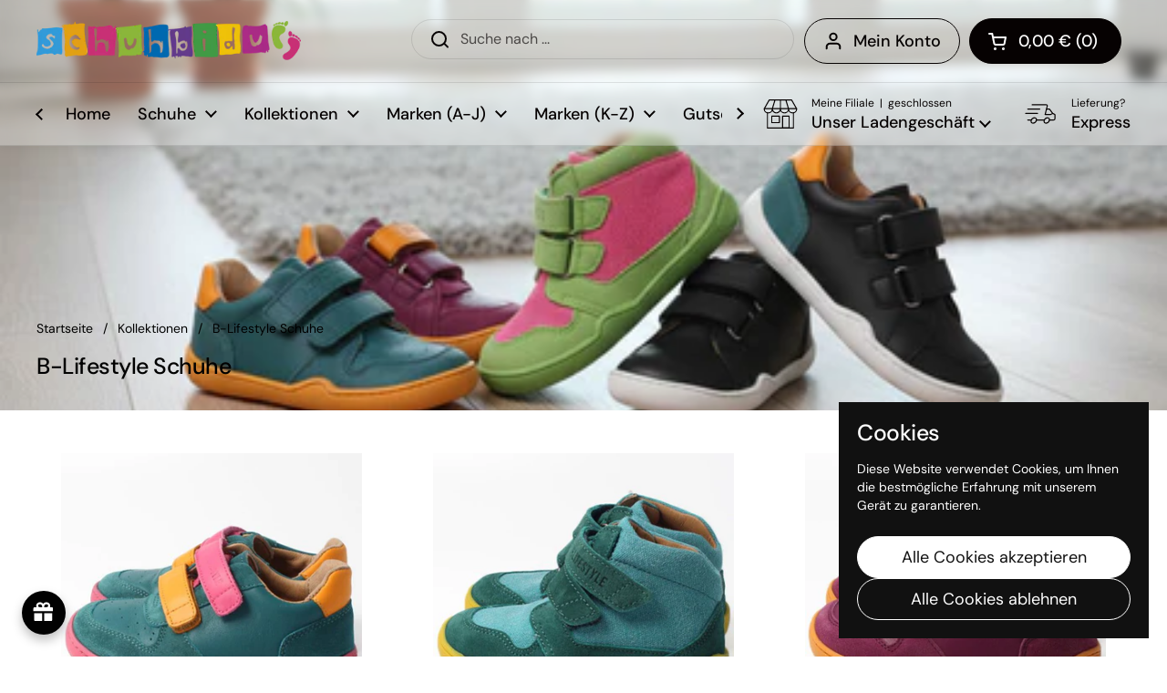

--- FILE ---
content_type: text/html; charset=utf-8
request_url: https://schuhbidu24.de/collections/b-lifestyle-schuhe
body_size: 112852
content:
<!doctype html>
<html class="no-js" lang="de" dir="ltr">
<head>

	<meta charset="utf-8">
  <meta http-equiv="X-UA-Compatible" content="IE=edge,chrome=1">
  <meta name="viewport" content="width=device-width, initial-scale=1.0, height=device-height, minimum-scale=1.0"><link rel="shortcut icon" href="//schuhbidu24.de/cdn/shop/files/s_schuhbidu-apple_pass.png?crop=center&height=48&v=1690378831&width=48" type="image/png" /><title>B-Lifestyle Schuhe &ndash; Schuhbidu24</title><meta name="description" content="Entdecken Sie die stilvollen und bequemen B-Lifestyle Schuhe bei Schuhbidu. Finden Sie das perfekte Paar für Ihren Alltag. Jetzt stöbern!">

<meta property="og:site_name" content="Schuhbidu24">
<meta property="og:url" content="https://schuhbidu24.de/collections/b-lifestyle-schuhe">
<meta property="og:title" content="B-Lifestyle Schuhe">
<meta property="og:type" content="website">
<meta property="og:description" content="Entdecken Sie die stilvollen und bequemen B-Lifestyle Schuhe bei Schuhbidu. Finden Sie das perfekte Paar für Ihren Alltag. Jetzt stöbern!"><meta property="og:image" content="http://schuhbidu24.de/cdn/shop/collections/image_df0330a2-22e0-492e-8cd1-d30b36a3d666.png?v=1768840230">
  <meta property="og:image:secure_url" content="https://schuhbidu24.de/cdn/shop/collections/image_df0330a2-22e0-492e-8cd1-d30b36a3d666.png?v=1768840230">
  <meta property="og:image:width" content="1248">
  <meta property="og:image:height" content="832"><meta name="twitter:site" content="@https://x.com/Schuhbidu24"><meta name="twitter:card" content="summary_large_image">
<meta name="twitter:title" content="B-Lifestyle Schuhe">
<meta name="twitter:description" content="Entdecken Sie die stilvollen und bequemen B-Lifestyle Schuhe bei Schuhbidu. Finden Sie das perfekte Paar für Ihren Alltag. Jetzt stöbern!"><script type="application/ld+json">
  [
    {
      "@context": "https://schema.org",
      "@type": "WebSite",
      "name": "Schuhbidu24",
      "url": "https:\/\/schuhbidu24.de"
    },
    {
      "@context": "https://schema.org",
      "@type": "Organization",
      "name": "Schuhbidu24",
      "url": "https:\/\/schuhbidu24.de"
    }
  ]
</script>

<script type="application/ld+json">
{
  "@context": "http://schema.org",
  "@type": "BreadcrumbList",
  "itemListElement": [
    {
      "@type": "ListItem",
      "position": 1,
      "name": "Startseite",
      "item": "https://schuhbidu24.de"
    },{
        "@type": "ListItem",
        "position": 2,
        "name": "B-Lifestyle Schuhe",
        "item": "https://schuhbidu24.de/collections/b-lifestyle-schuhe"
      }]
}
</script><link rel="canonical" href="https://schuhbidu24.de/collections/b-lifestyle-schuhe">

  <link rel="preconnect" href="https://cdn.shopify.com"><link rel="preconnect" href="https://fonts.shopifycdn.com" crossorigin><link href="//schuhbidu24.de/cdn/shop/t/123/assets/theme.css?v=124653012391930929771769243980" as="style" rel="preload"><link href="//schuhbidu24.de/cdn/shop/t/123/assets/section-header.css?v=51535540884003263151769184748" as="style" rel="preload"><link href="//schuhbidu24.de/cdn/shop/t/123/assets/component-product-item.css?v=126600967654690319611769184723" as="style" rel="preload"><link rel="preload" as="image" href="//schuhbidu24.de/cdn/shop/products/bl_anura_bnv13406l281_petrol_1_1.jpg?v=1691988260&width=480" imagesrcset="//schuhbidu24.de/cdn/shop/products/bl_anura_bnv13406l281_petrol_1_1.jpg?crop=center&height=240&v=1691988260&width=240 240w,//schuhbidu24.de/cdn/shop/products/bl_anura_bnv13406l281_petrol_1_1.jpg?crop=center&height=360&v=1691988260&width=360 360w,//schuhbidu24.de/cdn/shop/products/bl_anura_bnv13406l281_petrol_1_1.jpg?crop=center&height=420&v=1691988260&width=420 420w,//schuhbidu24.de/cdn/shop/products/bl_anura_bnv13406l281_petrol_1_1.jpg?crop=center&height=480&v=1691988260&width=480 480w" imagesizes="(max-width: 359px) calc(100vw - 30px), (max-width: 767px) calc((100vw - 50px) / 2)">
<link rel="preload" as="image" href="//schuhbidu24.de/cdn/shop/products/bl_loris_bvt123106l281_petrol_1.jpg?v=1691982490&width=480" imagesrcset="//schuhbidu24.de/cdn/shop/products/bl_loris_bvt123106l281_petrol_1.jpg?crop=center&height=240&v=1691982490&width=240 240w,//schuhbidu24.de/cdn/shop/products/bl_loris_bvt123106l281_petrol_1.jpg?crop=center&height=360&v=1691982490&width=360 360w,//schuhbidu24.de/cdn/shop/products/bl_loris_bvt123106l281_petrol_1.jpg?crop=center&height=420&v=1691982490&width=420 420w,//schuhbidu24.de/cdn/shop/products/bl_loris_bvt123106l281_petrol_1.jpg?crop=center&height=480&v=1691982490&width=480 480w" imagesizes="(max-width: 359px) calc(100vw - 30px), (max-width: 767px) calc((100vw - 50px) / 2)">

<link rel="preload" href="//schuhbidu24.de/cdn/fonts/dm_sans/dmsans_n5.8a0f1984c77eb7186ceb87c4da2173ff65eb012e.woff2" as="font" type="font/woff2" crossorigin>
<link rel="preload" href="//schuhbidu24.de/cdn/fonts/dm_sans/dmsans_n4.ec80bd4dd7e1a334c969c265873491ae56018d72.woff2" as="font" type="font/woff2" crossorigin>
<style type="text/css">
@font-face {
  font-family: "DM Sans";
  font-weight: 500;
  font-style: normal;
  font-display: swap;
  src: url("//schuhbidu24.de/cdn/fonts/dm_sans/dmsans_n5.8a0f1984c77eb7186ceb87c4da2173ff65eb012e.woff2") format("woff2"),
       url("//schuhbidu24.de/cdn/fonts/dm_sans/dmsans_n5.9ad2e755a89e15b3d6c53259daad5fc9609888e6.woff") format("woff");
}
@font-face {
  font-family: "DM Sans";
  font-weight: 400;
  font-style: normal;
  font-display: swap;
  src: url("//schuhbidu24.de/cdn/fonts/dm_sans/dmsans_n4.ec80bd4dd7e1a334c969c265873491ae56018d72.woff2") format("woff2"),
       url("//schuhbidu24.de/cdn/fonts/dm_sans/dmsans_n4.87bdd914d8a61247b911147ae68e754d695c58a6.woff") format("woff");
}
@font-face {
  font-family: "DM Sans";
  font-weight: 500;
  font-style: normal;
  font-display: swap;
  src: url("//schuhbidu24.de/cdn/fonts/dm_sans/dmsans_n5.8a0f1984c77eb7186ceb87c4da2173ff65eb012e.woff2") format("woff2"),
       url("//schuhbidu24.de/cdn/fonts/dm_sans/dmsans_n5.9ad2e755a89e15b3d6c53259daad5fc9609888e6.woff") format("woff");
}
@font-face {
  font-family: "DM Sans";
  font-weight: 400;
  font-style: italic;
  font-display: swap;
  src: url("//schuhbidu24.de/cdn/fonts/dm_sans/dmsans_i4.b8fe05e69ee95d5a53155c346957d8cbf5081c1a.woff2") format("woff2"),
       url("//schuhbidu24.de/cdn/fonts/dm_sans/dmsans_i4.403fe28ee2ea63e142575c0aa47684d65f8c23a0.woff") format("woff");
}




</style>
<style type="text/css">

  :root {

    /* Direction */
    --direction:ltr;

    /* Font variables */

    --font-stack-headings: "DM Sans", sans-serif;
    --font-weight-headings: 500;
    --font-style-headings: normal;

    --font-stack-body: "DM Sans", sans-serif;
    --font-weight-body: 400;--font-weight-body-bold: 500;--font-style-body: normal;--font-weight-buttons: var(--font-weight-body);--font-weight-menu: var(--font-weight-body-bold);--base-headings-size: 62;
    --base-headings-line: 1.1;
    --base-headings-spacing: -0.02em;
    --base-body-size: 16;
    --base-body-line: 1.3;
    --base-body-spacing: 0.0em;

    --base-menu-size: 18;

    /* Color variables */

    --color-background-header: #ffffff;
    --color-secondary-background-header: rgba(0, 0, 0, 0.08);
    --color-opacity-background-header: rgba(255, 255, 255, 0);
    --color-text-header: #000000;
    --color-foreground-header: #ffffff;
    --color-accent-header: #329ada;
    --color-foreground-accent-header: #ffffff;
    --color-borders-header: rgba(0, 0, 0, 0.1);

    --color-background-main: #ffffff;
    --color-secondary-background-main: rgba(0, 0, 0, 0.08);
    --color-third-background-main: rgba(0, 0, 0, 0.04);
    --color-fourth-background-main: rgba(0, 0, 0, 0.02);
    --color-opacity-background-main: rgba(255, 255, 255, 0);
    --color-text-main: #000000;
    --color-foreground-main: #ffffff;
    --color-secondary-text-main: rgba(0, 0, 0, 0.62);
    --color-accent-main: #329ada;
    --color-foreground-accent-main: #ffffff;
    --color-borders-main: rgba(0, 0, 0, 0.15);

    --color-background-cards: #ffffff;
    --color-gradient-cards: ;
    --color-text-cards: #1d1d1d;
    --color-foreground-cards: #ffffff;
    --color-secondary-text-cards: rgba(29, 29, 29, 0.6);
    --color-accent-cards: #329ada;
    --color-foreground-accent-cards: #ffffff;
    --color-borders-cards: #dfdfdf;

    --color-background-footer: #000000;
    --color-text-footer: #d4d4d4;
    --color-accent-footer: #329ada;
    --color-borders-footer: rgba(212, 212, 212, 0.15);

    --color-borders-forms-primary: rgba(0, 0, 0, 0.3);
    --color-borders-forms-secondary: rgba(0, 0, 0, 0.6);

    /* Borders */

    --border-width-cards: 1px;
    --border-radius-cards: 12px;
    --border-width-buttons: 1px;
    --border-radius-buttons: 30px;
    --border-width-forms: 1px;
    --border-radius-forms: 5px;

    /* Shadows */
    --shadow-x-cards: 0px;
    --shadow-y-cards: 0px;
    --shadow-blur-cards: 0px;
    --color-shadow-cards: rgba(0,0,0,0);
    --shadow-x-buttons: 0px;
    --shadow-y-buttons: 0px;
    --shadow-blur-buttons: 0px;
    --color-shadow-buttons: rgba(0,0,0,0);

    /* Layout */

    --grid-gap-original-base: 30px;
    --theme-max-width: 1680px;
    --container-vertical-space-base: 100px;
    --image-fit-padding: 7%;

  }
  
    @media screen and (max-width: 767px) {
      :root {
        --border-radius-cards: clamp(8px, 6px, 12px);
      }
    }
  

  .facets__summary, #main select, .sidebar select, .modal-content select {
    background-image: url('data:image/svg+xml;utf8,<svg width="13" height="8" fill="none" xmlns="http://www.w3.org/2000/svg"><path d="M1.414.086 7.9 6.57 6.485 7.985 0 1.5 1.414.086Z" fill="%23000000"/><path d="M12.985 1.515 6.5 8 5.085 6.586 11.571.101l1.414 1.414Z" fill="%23000000"/></svg>');
  }

  .card .star-rating__stars {
    background-image: url('data:image/svg+xml;utf8,<svg width="20" height="13" viewBox="0 0 14 13" fill="none" xmlns="http://www.w3.org/2000/svg"><path d="m7 0 1.572 4.837h5.085l-4.114 2.99 1.572 4.836L7 9.673l-4.114 2.99 1.571-4.837-4.114-2.99h5.085L7 0Z" stroke="%231d1d1d" stroke-width="1"/></svg>');
  }
  .card .star-rating__stars-active {
    background-image: url('data:image/svg+xml;utf8,<svg width="20" height="13" viewBox="0 0 14 13" fill="none" xmlns="http://www.w3.org/2000/svg"><path d="m7 0 1.572 4.837h5.085l-4.114 2.99 1.572 4.836L7 9.673l-4.114 2.99 1.571-4.837-4.114-2.99h5.085L7 0Z" fill="%231d1d1d" stroke-width="0"/></svg>');
  }

  .star-rating__stars {
    background-image: url('data:image/svg+xml;utf8,<svg width="20" height="13" viewBox="0 0 14 13" fill="none" xmlns="http://www.w3.org/2000/svg"><path d="m7 0 1.572 4.837h5.085l-4.114 2.99 1.572 4.836L7 9.673l-4.114 2.99 1.571-4.837-4.114-2.99h5.085L7 0Z" stroke="%23000000" stroke-width="1"/></svg>');
  }
  .star-rating__stars-active {
    background-image: url('data:image/svg+xml;utf8,<svg width="20" height="13" viewBox="0 0 14 13" fill="none" xmlns="http://www.w3.org/2000/svg"><path d="m7 0 1.572 4.837h5.085l-4.114 2.99 1.572 4.836L7 9.673l-4.114 2.99 1.571-4.837-4.114-2.99h5.085L7 0Z" fill="%23000000" stroke-width="0"/></svg>');
  }

  .product-item {--color-background-cards: #ffffff;--color-borders-cards: #e9e9e9;--border-width-cards: 0;}.cart-item__thumbnail, .product-item .element--border-width-clamped, .product-related-item .element--border-width-clamped {
      border-width: 0 !important;
    }</style>

<style id="root-height">
  :root {
    --window-height: 100vh;
  }
</style>
<script type="text/javascript">
  window.KrownAssetLoader = {
    loadedScripts: new Set(),
    loadScript: function(url) {
      if (this.loadedScripts.has(url)) return;
      this.loadedScripts.add(url);
      const script = document.createElement('script');
      script.src = url;
      script.defer = true;
      document.head.appendChild(script);
    }
  };
</script><link href="//schuhbidu24.de/cdn/shop/t/123/assets/theme.css?v=124653012391930929771769243980" rel="stylesheet" type="text/css" media="all" />

	<script>window.performance && window.performance.mark && window.performance.mark('shopify.content_for_header.start');</script><meta id="shopify-digital-wallet" name="shopify-digital-wallet" content="/71900594495/digital_wallets/dialog">
<meta name="shopify-checkout-api-token" content="60d6a69ed29430b55a408c1946a0cb49">
<meta id="in-context-paypal-metadata" data-shop-id="71900594495" data-venmo-supported="false" data-environment="production" data-locale="de_DE" data-paypal-v4="true" data-currency="EUR">
<link rel="alternate" type="application/atom+xml" title="Feed" href="/collections/b-lifestyle-schuhe.atom" />
<link rel="alternate" hreflang="x-default" href="https://schuhbidu24.de/collections/b-lifestyle-schuhe">
<link rel="alternate" hreflang="de" href="https://schuhbidu24.de/collections/b-lifestyle-schuhe">
<link rel="alternate" hreflang="en" href="https://schuhbidu24.de/en/collections/b-lifestyle-schuhe">
<link rel="alternate" hreflang="es" href="https://schuhbidu24.de/es/collections/b-lifestyle-schuhe">
<link rel="alternate" hreflang="it" href="https://schuhbidu24.de/it/collections/b-lifestyle-schuhe">
<link rel="alternate" hreflang="fr" href="https://schuhbidu24.de/fr/collections/b-lifestyle-schuhe">
<link rel="alternate" type="application/json+oembed" href="https://schuhbidu24.de/collections/b-lifestyle-schuhe.oembed">
<script async="async" src="/checkouts/internal/preloads.js?locale=de-DE"></script>
<script id="apple-pay-shop-capabilities" type="application/json">{"shopId":71900594495,"countryCode":"DE","currencyCode":"EUR","merchantCapabilities":["supports3DS"],"merchantId":"gid:\/\/shopify\/Shop\/71900594495","merchantName":"Schuhbidu24","requiredBillingContactFields":["postalAddress","email"],"requiredShippingContactFields":["postalAddress","email"],"shippingType":"shipping","supportedNetworks":["visa","maestro","masterCard","amex"],"total":{"type":"pending","label":"Schuhbidu24","amount":"1.00"},"shopifyPaymentsEnabled":true,"supportsSubscriptions":true}</script>
<script id="shopify-features" type="application/json">{"accessToken":"60d6a69ed29430b55a408c1946a0cb49","betas":["rich-media-storefront-analytics"],"domain":"schuhbidu24.de","predictiveSearch":true,"shopId":71900594495,"locale":"de"}</script>
<script>var Shopify = Shopify || {};
Shopify.shop = "schuhbidu24.myshopify.com";
Shopify.locale = "de";
Shopify.currency = {"active":"EUR","rate":"1.0"};
Shopify.country = "DE";
Shopify.theme = {"name":"RC4 - Soleway (2026)","id":181397127547,"schema_name":"Local","schema_version":"3.1.1","theme_store_id":1651,"role":"main"};
Shopify.theme.handle = "null";
Shopify.theme.style = {"id":null,"handle":null};
Shopify.cdnHost = "schuhbidu24.de/cdn";
Shopify.routes = Shopify.routes || {};
Shopify.routes.root = "/";</script>
<script type="module">!function(o){(o.Shopify=o.Shopify||{}).modules=!0}(window);</script>
<script>!function(o){function n(){var o=[];function n(){o.push(Array.prototype.slice.apply(arguments))}return n.q=o,n}var t=o.Shopify=o.Shopify||{};t.loadFeatures=n(),t.autoloadFeatures=n()}(window);</script>
<script id="shop-js-analytics" type="application/json">{"pageType":"collection"}</script>
<script defer="defer" async type="module" src="//schuhbidu24.de/cdn/shopifycloud/shop-js/modules/v2/client.init-shop-cart-sync_BH0MO3MH.de.esm.js"></script>
<script defer="defer" async type="module" src="//schuhbidu24.de/cdn/shopifycloud/shop-js/modules/v2/chunk.common_BErAfWaM.esm.js"></script>
<script defer="defer" async type="module" src="//schuhbidu24.de/cdn/shopifycloud/shop-js/modules/v2/chunk.modal_DqzNaksh.esm.js"></script>
<script type="module">
  await import("//schuhbidu24.de/cdn/shopifycloud/shop-js/modules/v2/client.init-shop-cart-sync_BH0MO3MH.de.esm.js");
await import("//schuhbidu24.de/cdn/shopifycloud/shop-js/modules/v2/chunk.common_BErAfWaM.esm.js");
await import("//schuhbidu24.de/cdn/shopifycloud/shop-js/modules/v2/chunk.modal_DqzNaksh.esm.js");

  window.Shopify.SignInWithShop?.initShopCartSync?.({"fedCMEnabled":true,"windoidEnabled":true});

</script>
<script id="__st">var __st={"a":71900594495,"offset":3600,"reqid":"f8649357-63ed-43cb-8500-dbac301f6a06-1769915493","pageurl":"schuhbidu24.de\/collections\/b-lifestyle-schuhe","u":"fb53811071a2","p":"collection","rtyp":"collection","rid":470291808575};</script>
<script>window.ShopifyPaypalV4VisibilityTracking = true;</script>
<script id="captcha-bootstrap">!function(){'use strict';const t='contact',e='account',n='new_comment',o=[[t,t],['blogs',n],['comments',n],[t,'customer']],c=[[e,'customer_login'],[e,'guest_login'],[e,'recover_customer_password'],[e,'create_customer']],r=t=>t.map((([t,e])=>`form[action*='/${t}']:not([data-nocaptcha='true']) input[name='form_type'][value='${e}']`)).join(','),a=t=>()=>t?[...document.querySelectorAll(t)].map((t=>t.form)):[];function s(){const t=[...o],e=r(t);return a(e)}const i='password',u='form_key',d=['recaptcha-v3-token','g-recaptcha-response','h-captcha-response',i],f=()=>{try{return window.sessionStorage}catch{return}},m='__shopify_v',_=t=>t.elements[u];function p(t,e,n=!1){try{const o=window.sessionStorage,c=JSON.parse(o.getItem(e)),{data:r}=function(t){const{data:e,action:n}=t;return t[m]||n?{data:e,action:n}:{data:t,action:n}}(c);for(const[e,n]of Object.entries(r))t.elements[e]&&(t.elements[e].value=n);n&&o.removeItem(e)}catch(o){console.error('form repopulation failed',{error:o})}}const l='form_type',E='cptcha';function T(t){t.dataset[E]=!0}const w=window,h=w.document,L='Shopify',v='ce_forms',y='captcha';let A=!1;((t,e)=>{const n=(g='f06e6c50-85a8-45c8-87d0-21a2b65856fe',I='https://cdn.shopify.com/shopifycloud/storefront-forms-hcaptcha/ce_storefront_forms_captcha_hcaptcha.v1.5.2.iife.js',D={infoText:'Durch hCaptcha geschützt',privacyText:'Datenschutz',termsText:'Allgemeine Geschäftsbedingungen'},(t,e,n)=>{const o=w[L][v],c=o.bindForm;if(c)return c(t,g,e,D).then(n);var r;o.q.push([[t,g,e,D],n]),r=I,A||(h.body.append(Object.assign(h.createElement('script'),{id:'captcha-provider',async:!0,src:r})),A=!0)});var g,I,D;w[L]=w[L]||{},w[L][v]=w[L][v]||{},w[L][v].q=[],w[L][y]=w[L][y]||{},w[L][y].protect=function(t,e){n(t,void 0,e),T(t)},Object.freeze(w[L][y]),function(t,e,n,w,h,L){const[v,y,A,g]=function(t,e,n){const i=e?o:[],u=t?c:[],d=[...i,...u],f=r(d),m=r(i),_=r(d.filter((([t,e])=>n.includes(e))));return[a(f),a(m),a(_),s()]}(w,h,L),I=t=>{const e=t.target;return e instanceof HTMLFormElement?e:e&&e.form},D=t=>v().includes(t);t.addEventListener('submit',(t=>{const e=I(t);if(!e)return;const n=D(e)&&!e.dataset.hcaptchaBound&&!e.dataset.recaptchaBound,o=_(e),c=g().includes(e)&&(!o||!o.value);(n||c)&&t.preventDefault(),c&&!n&&(function(t){try{if(!f())return;!function(t){const e=f();if(!e)return;const n=_(t);if(!n)return;const o=n.value;o&&e.removeItem(o)}(t);const e=Array.from(Array(32),(()=>Math.random().toString(36)[2])).join('');!function(t,e){_(t)||t.append(Object.assign(document.createElement('input'),{type:'hidden',name:u})),t.elements[u].value=e}(t,e),function(t,e){const n=f();if(!n)return;const o=[...t.querySelectorAll(`input[type='${i}']`)].map((({name:t})=>t)),c=[...d,...o],r={};for(const[a,s]of new FormData(t).entries())c.includes(a)||(r[a]=s);n.setItem(e,JSON.stringify({[m]:1,action:t.action,data:r}))}(t,e)}catch(e){console.error('failed to persist form',e)}}(e),e.submit())}));const S=(t,e)=>{t&&!t.dataset[E]&&(n(t,e.some((e=>e===t))),T(t))};for(const o of['focusin','change'])t.addEventListener(o,(t=>{const e=I(t);D(e)&&S(e,y())}));const B=e.get('form_key'),M=e.get(l),P=B&&M;t.addEventListener('DOMContentLoaded',(()=>{const t=y();if(P)for(const e of t)e.elements[l].value===M&&p(e,B);[...new Set([...A(),...v().filter((t=>'true'===t.dataset.shopifyCaptcha))])].forEach((e=>S(e,t)))}))}(h,new URLSearchParams(w.location.search),n,t,e,['guest_login'])})(!0,!0)}();</script>
<script integrity="sha256-4kQ18oKyAcykRKYeNunJcIwy7WH5gtpwJnB7kiuLZ1E=" data-source-attribution="shopify.loadfeatures" defer="defer" src="//schuhbidu24.de/cdn/shopifycloud/storefront/assets/storefront/load_feature-a0a9edcb.js" crossorigin="anonymous"></script>
<script data-source-attribution="shopify.dynamic_checkout.dynamic.init">var Shopify=Shopify||{};Shopify.PaymentButton=Shopify.PaymentButton||{isStorefrontPortableWallets:!0,init:function(){window.Shopify.PaymentButton.init=function(){};var t=document.createElement("script");t.src="https://schuhbidu24.de/cdn/shopifycloud/portable-wallets/latest/portable-wallets.de.js",t.type="module",document.head.appendChild(t)}};
</script>
<script data-source-attribution="shopify.dynamic_checkout.buyer_consent">
  function portableWalletsHideBuyerConsent(e){var t=document.getElementById("shopify-buyer-consent"),n=document.getElementById("shopify-subscription-policy-button");t&&n&&(t.classList.add("hidden"),t.setAttribute("aria-hidden","true"),n.removeEventListener("click",e))}function portableWalletsShowBuyerConsent(e){var t=document.getElementById("shopify-buyer-consent"),n=document.getElementById("shopify-subscription-policy-button");t&&n&&(t.classList.remove("hidden"),t.removeAttribute("aria-hidden"),n.addEventListener("click",e))}window.Shopify?.PaymentButton&&(window.Shopify.PaymentButton.hideBuyerConsent=portableWalletsHideBuyerConsent,window.Shopify.PaymentButton.showBuyerConsent=portableWalletsShowBuyerConsent);
</script>
<script data-source-attribution="shopify.dynamic_checkout.cart.bootstrap">document.addEventListener("DOMContentLoaded",(function(){function t(){return document.querySelector("shopify-accelerated-checkout-cart, shopify-accelerated-checkout")}if(t())Shopify.PaymentButton.init();else{new MutationObserver((function(e,n){t()&&(Shopify.PaymentButton.init(),n.disconnect())})).observe(document.body,{childList:!0,subtree:!0})}}));
</script>
<link id="shopify-accelerated-checkout-styles" rel="stylesheet" media="screen" href="https://schuhbidu24.de/cdn/shopifycloud/portable-wallets/latest/accelerated-checkout-backwards-compat.css" crossorigin="anonymous">
<style id="shopify-accelerated-checkout-cart">
        #shopify-buyer-consent {
  margin-top: 1em;
  display: inline-block;
  width: 100%;
}

#shopify-buyer-consent.hidden {
  display: none;
}

#shopify-subscription-policy-button {
  background: none;
  border: none;
  padding: 0;
  text-decoration: underline;
  font-size: inherit;
  cursor: pointer;
}

#shopify-subscription-policy-button::before {
  box-shadow: none;
}

      </style>

<script>window.performance && window.performance.mark && window.performance.mark('shopify.content_for_header.end');</script>

  <script>
    const rbi = [];
    const ribSetSize = (img) => {
      if ( img.offsetWidth / img.dataset.ratio < img.offsetHeight ) {
        img.setAttribute('sizes', `${Math.ceil(img.offsetHeight * img.dataset.ratio)}px`);
      } else {
        img.setAttribute('sizes', `${Math.ceil(img.offsetWidth)}px`);
      }
    }
    const debounce = (fn, wait) => {
      let t;
      return (...args) => {
        clearTimeout(t);
        t = setTimeout(() => fn.apply(this, args), wait);
      };
    }
    window.KEYCODES = {
      TAB: 9,
      ESC: 27,
      DOWN: 40,
      RIGHT: 39,
      UP: 38,
      LEFT: 37,
      RETURN: 13
    };
    window.addEventListener('resize', debounce(()=>{
      for ( let img of rbi ) {
        ribSetSize(img);
      }
    }, 250));
  </script><noscript>
    <link rel="stylesheet" href="//schuhbidu24.de/cdn/shop/t/123/assets/theme-noscript.css?v=42099867224588620941769184763">
  </noscript>

<!-- BEGIN app block: shopify://apps/sami-product-labels/blocks/app-embed-block/b9b44663-5d51-4be1-8104-faedd68da8c5 --><script type="text/javascript">
  window.Samita = window.Samita || {};
  Samita.ProductLabels = Samita.ProductLabels || {};
  Samita.ProductLabels.locale  = {"shop_locale":{"locale":"de","enabled":true,"primary":true,"published":true}};
  Samita.ProductLabels.page = {title : document.title.replaceAll('"', "'"), href : window.location.href, type: "collection", page_id: "470291808575"};
  Samita.ProductLabels.dataShop = Samita.ProductLabels.dataShop || {};Samita.ProductLabels.dataShop = {"install":1,"configuration":{"money_format":"{{amount_with_comma_separator}} €"},"pricing":{"plan":"GOLD","features":{"chose_product_form_collections_tag":true,"design_custom_unlimited_position":false,"design_countdown_timer_label_badge":true,"design_text_hover_label_badge":true,"label_display_product_page_first_image":true,"choose_product_variants":false,"choose_country_restriction":false,"conditions_specific_products":-1,"conditions_include_exclude_product_tag":true,"conditions_inventory_status":true,"conditions_sale_products":true,"conditions_customer_tag":true,"conditions_products_created_published":true,"conditions_set_visibility_date_time":true,"conditions_work_with_metafields":false,"images_samples":{"collections":["free_labels","custom","suggestions_for_you","all","valentine","beauty","new","newArrival","discount","sale","comboOffers","quality","bestseller","blackFriday","newYear","free","fewLeft"]},"badges_labels_conditions":{"fields":["ALL","PRODUCTS","TITLE","TYPE","VENDOR","VARIANT_PRICE","COMPARE_PRICE","SALE_PRICE","OPTION","TAG","WEIGHT","CREATE","PUBLISH","INVENTORY","VARIANT_INVENTORY","COLLECTIONS","CUSTOMER","CUSTOMER_TAG","CUSTOMER_ORDER_COUNT","CUSTOMER_TOTAL_SPENT","CUSTOMER_PURCHASE","CUSTOMER_COMPANY_NAME","PAGE","COUNTRY"]},"create_image_ai_generated":false}},"settings":{"notUseSearchFileApp":false,"general":{"maximum_condition":"3"},"watermark":true,"translations":{"default":{"Days":"d","Hours":"h","Minutes":"m","Seconds":"s"}},"image_creations":[]},"url":"schuhbidu24.myshopify.com","base_app_url":"https://label.samita.io/","app_url":"https://d3g7uyxz2n998u.cloudfront.net/","storefront_access_token":"51f3b1c266c558593fda15caca038495"};Samita.ProductLabels.dataShop.configuration.money_format = "{{amount_with_comma_separator}} €";if (typeof Shopify!= "undefined" && Shopify?.theme?.role != "main") {Samita.ProductLabels.dataShop.settings.notUseSearchFileApp = false;}
  Samita.ProductLabels.theme_id =null;
  Samita.ProductLabels.products = Samita.ProductLabels.products || [];if (typeof Shopify!= "undefined" && Shopify?.theme?.id == 160532595007) {Samita.ProductLabels.themeInfo = {"id":160532595007,"name":"Test Filtering - works","role":"unpublished","theme_store_id":887,"theme_name":"Dawn","theme_version":"11.0.0"};}if (typeof Shopify!= "undefined" && Shopify?.theme?.id == 161124581695) {Samita.ProductLabels.themeInfo = {"id":161124581695,"name":"Live Theme","role":"unpublished","theme_store_id":887,"theme_name":"Dawn","theme_version":"11.0.0"};}if (typeof Shopify!= "undefined" && Shopify?.theme?.id == 161125564735) {Samita.ProductLabels.themeInfo = {"id":161125564735,"name":"(test filtering - live)","role":"unpublished","theme_store_id":887,"theme_name":"Dawn","theme_version":"11.0.0"};}if (typeof Shopify!= "undefined" && Shopify?.theme?.id == 164286791999) {Samita.ProductLabels.themeInfo = {"id":164286791999,"name":"test Live Theme","role":"unpublished","theme_store_id":887,"theme_name":"Dawn","theme_version":"11.0.0"};}if (typeof Shopify!= "undefined" && Shopify?.theme?.id == 169609953599) {Samita.ProductLabels.themeInfo = {"id":169609953599,"name":"Dawn","role":"unpublished","theme_store_id":887,"theme_name":"Dawn","theme_version":"14.0.0"};}if (typeof Shopify!= "undefined" && Shopify?.theme?.id == 176743645563) {Samita.ProductLabels.themeInfo = {"id":176743645563,"name":"Dawn","role":"unpublished","theme_store_id":887,"theme_name":"Dawn","theme_version":"15.2.0"};}if (typeof Shopify!= "undefined" && Shopify?.theme?.id == 178103124347) {Samita.ProductLabels.themeInfo = {"id":178103124347,"name":"Live (08.03.2025)","role":"unpublished","theme_store_id":887,"theme_name":"Dawn","theme_version":"15.2.0"};}if (typeof Shopify!= "undefined" && Shopify?.theme?.id == 178384339323) {Samita.ProductLabels.themeInfo = {"id":178384339323,"name":"Live (29.03.2025)","role":"main","theme_store_id":887,"theme_name":"Dawn","theme_version":"15.2.0"};}if (typeof Shopify!= "undefined" && Shopify?.theme?.id == 180810285435) {Samita.ProductLabels.themeInfo = {"id":180810285435,"name":"Live (28.08.2025)","role":"unpublished","theme_store_id":887,"theme_name":"Dawn","theme_version":"15.2.0"};}if (typeof Shopify!= "undefined" && Shopify?.theme?.id == 180947517819) {Samita.ProductLabels.themeInfo = {"id":180947517819,"name":"Live (29.09.2025)","role":"main","theme_store_id":887,"theme_name":"Dawn","theme_version":"15.2.0"};}if (typeof Shopify!= "undefined" && Shopify?.theme?.id == 181397127547) {Samita.ProductLabels.themeInfo = {"id":181397127547,"name":"RC4 - Soleway (2026)","role":"main","theme_store_id":833,"theme_name":"Local","theme_version":"3.1.1"};}if (typeof Shopify!= "undefined" && Shopify?.theme?.id == 160532595007) {Samita.ProductLabels.theme = {"selectors":{"product":{"elementSelectors":[".product",".Product",".product-detail",".product-page-container","#ProductSection-product-template","#shopify-section-product-template",".product",".product-main",".grid",".grid.product-single","#__pf",".gfqv-product-wrapper",".ga-product",".t4s-container",".gCartItem, .flexRow.noGutter, .cart__row, .line-item, .cart-item, .cart-row, .CartItem, .cart-line-item, .cart-table tbody tr, .container-indent table tbody tr"],"notShowCustomBlocks":".variant-swatch__item,.fera-productReviews-review,share-button","link":"[samitaPL-product-link], a.product-block__link[href*=\"/products/\"], a.indiv-product__link[href*=\"/products/\"], a.thumbnail__link[href*=\"/products/\"], a.product-item__link[href*=\"/products/\"], a.product-card__link[href*=\"/products/\"], a.product-card-link[href*=\"/products/\"], a.product-block__image__link[href*=\"/products/\"], a.stretched-link[href*=\"/products/\"], a.grid-product__link[href*=\"/products/\"], a.product-grid-item--link[href*=\"/products/\"], a.product-link[href*=\"/products/\"], a.product__link[href*=\"/products/\"], a.full-unstyled-link[href*=\"/products/\"], a.grid-item__link[href*=\"/products/\"], a.grid-product__link[href*=\"/products/\"], a[data-product-page-link][href*=\"/products/\"], a[href*=\"/products/\"]:not(.logo-bar__link,.ButtonGroup__Item.Button,.menu-promotion__link,.site-nav__link,.mobile-nav__link,.hero__sidebyside-image-link,.announcement-link,.breadcrumbs-list__link,.single-level-link)","signal":"[data-product-handle], [data-product-id]","notSignal":":not([data-section-id=\"product-recommendations\"],[data-section-type=\"product-recommendations\"],#product-area,#looxReviews)","priceSelectors":[".trans-money","#ProductPrice-product-template",".product-block--price",".price-list","#ProductPrice",".product-price",".product__price—reg","#productPrice-product-template",".product__current-price",".product-thumb-caption-price-current",".product-item-caption-price-current",".grid-product__price,.product__price","span.price","span.product-price",".productitem--price",".product-pricing","div.price","span.money",".product-item__price",".product-list-item-price","p.price",".product-meta__prices","div.product-price","span#price",".price.money","h3.price","a.price",".price-area",".product-item-price",".pricearea",".collectionGrid .collectionBlock-info > p","#ComparePrice",".product--price-wrapper",".product-page--price-wrapper",".color--shop-accent.font-size--s.t--meta.f--main",".ComparePrice",".ProductPrice",".prodThumb .title span:last-child",".price",".product-single__price-product-template",".product-info-price",".price-money",".prod-price","#price-field",".product-grid--price",".prices,.pricing","#product-price",".money-styling",".compare-at-price",".product-item--price",".card__price",".product-card__price",".product-price__price",".product-item__price-wrapper",".product-single__price",".grid-product__price-wrap","a.grid-link p.grid-link__meta",".product__prices","#comparePrice-product-template","dl[class*=\"price\"]","div[class*=\"price\"]",".gl-card-pricing",".ga-product_price-container"],"titleSelectors":[".prod-title",".product-block--title",".product-info__title",".product-thumbnail__title",".product-card__title","div.product__title",".card__heading.h5",".cart-item__name.h4",".spf-product-card__title.h4",".gl-card-title",".ga-product_title"],"imageSelectors":[".motion-reduce",".media > img",".product__media > img","img.cart-item__image",".card__media img",".image__inner img",".snize-thumbnail",".zoomImg",".spf-product-card__image",".boost-pfs-filter-product-item-main-image",".pwzrswiper-slide > img",".product__image-wrapper img",".grid__image-ratio",".product__media img",".AspectRatio > img",".product__media img",".rimage-wrapper > img",".ProductItem__Image",".img-wrapper img",".product-card__image-wrapper > .product-card__image",".ga-products_image img",".image__container",".image-wrap .grid-product__image",".boost-sd__product-image img",".box-ratio > img",".image-cell img.card__image","img[src*=\"cdn.shopify.com\"][src*=\"/products/\"]","img[srcset*=\"cdn.shopify.com\"][srcset*=\"/products/\"]","img[data-srcset*=\"cdn.shopify.com\"][data-srcset*=\"/products/\"]","img[data-src*=\"cdn.shopify.com\"][data-src*=\"/products/\"]","img[data-srcset*=\"cdn.shopify.com\"][data-srcset*=\"/products/\"]","img[srcset*=\"cdn.shopify.com\"][src*=\"no-image\"]",".product-card__image > img",".product-image-main .image-wrap",".grid-product__image",".media > img","img[srcset*=\"cdn/shop/products/\"]","[data-bgset*=\"cdn.shopify.com\"][data-bgset*=\"/products/\"] > [data-bgset*=\"cdn.shopify.com\"][data-bgset*=\"/products/\"]","[data-bgset*=\"cdn.shopify.com\"][data-bgset*=\"/products/\"]","img[src*=\"cdn.shopify.com\"][src*=\"no-image\"]","img[src*=\"cdn/shop/products/\"]",".ga-product_image",".gfqv-product-image"],"media":".card__inner,.spf-product-card__inner","soldOutBadge":".tag.tag--rectangle, .grid-product__tag--sold-out","paymentButton":".shopify-payment-button, .product-form--smart-payment-buttons, .lh-wrap-buynow, .wx-checkout-btn","formSelectors":["form.product-form","form.product_form","form.t4s-form__product",".product-single__form",".shopify-product-form","#shopify-section-product-template form[action*=\"/cart/add\"]","form[action*=\"/cart/add\"]:not(.form-card)",".ga-products-table li.ga-product",".pf-product-form"],"variantActivator":".product__swatches [data-swatch-option], variant-radios input, .swatch__container .swatch__option, .gf_swatches .gf_swatch, .product-form__controls-group-options select, ul.clickyboxes li, .pf-variant-select, ul.swatches-select li, .product-options__value, .form-check-swatch, button.btn.swatch select.product__variant, .pf-container a, button.variant.option, ul.js-product__variant--container li, .variant-input, .product-variant > ul > li  ,.input--dropdown, .HorizontalList > li, .product-single__swatch__item, .globo-swatch-list ul.value > .select-option, .form-swatch-item, .selector-wrapper select, select.pf-input, ul.swatches-select > li.nt-swatch.swatch_pr_item, ul.gfqv-swatch-values > li, .lh-swatch-select, .swatch-image, .variant-image-swatch, #option-size, .selector-wrapper .replaced, .regular-select-content > .regular-select-item, .radios--input, ul.swatch-view > li > .swatch-selector ,.single-option-selector, .swatch-element input, [data-product-option], .single-option-selector__radio, [data-index^=\"option\"], .SizeSwatchList input, .swatch-panda input[type=radio], .swatch input, .swatch-element input[type=radio], select[id*=\"product-select-\"], select[id|=\"product-select-option\"], [id|=\"productSelect-product\"], [id|=\"ProductSelect-option\"],select[id|=\"product-variants-option\"],select[id|=\"sca-qv-product-selected-option\"],select[id*=\"product-variants-\"],select[id|=\"product-selectors-option\"],select[id|=\"variant-listbox-option\"],select[id|=\"id-option\"],select[id|=\"SingleOptionSelector\"], .variant-input-wrap input, [data-action=\"select-value\"]","variant":".variant-selection__variants, .product-form__variants, .ga-product_variant_select, select[name=\"id\"], input[name=\"id\"], .qview-variants > select, select[name=\"id[]\"]","quantity":".gInputElement, [name=\"qty\"], [name=\"quantity\"]","quantityWrapper":"#Quantity, input.quantity-selector.quantity-input, [data-quantity-input-wrapper], .product-form__quantity-selector, .product-form__item--quantity, .ProductForm__QuantitySelector, .quantity-product-template, .product-qty, .qty-selection, .product__quantity, .js-qty__num","productAddToCartBtnSelectors":[".product-form__cart-submit",".add-to-cart-btn",".product__add-to-cart-button","#AddToCart--product-template","#addToCart","#AddToCart-product-template","#AddToCart",".add_to_cart",".product-form--atc-button","#AddToCart-product",".AddtoCart","button.btn-addtocart",".product-submit","[name=\"add\"]","[type=\"submit\"]",".product-form__add-button",".product-form--add-to-cart",".btn--add-to-cart",".button-cart",".action-button > .add-to-cart","button.btn--tertiary.add-to-cart",".form-actions > button.button",".gf_add-to-cart",".zend_preorder_submit_btn",".gt_button",".wx-add-cart-btn",".previewer_add-to-cart_btn > button",".qview-btn-addtocart",".ProductForm__AddToCart",".button--addToCart","#AddToCartDesk","[data-pf-type=\"ProductATC\"]"],"customAddEl":{"productPageSameLevel":true,"collectionPageSameLevel":true,"cartPageSameLevel":false},"cart":{"buttonOpenCartDrawer":"","drawerForm":".ajax-cart__form, #CartDrawer-Form , #theme-ajax-cart, form[action*=\"/cart\"]:not([action*=\"/cart/add\"]):not([hidden])","form":"body","rowSelectors":["gCartItem","flexRow.noGutter","cart__row","line-item","cart-item","cart-row","CartItem","cart-line-item","cart-table tbody tr","container-indent table tbody tr"],"price":"td.cart-item__details > div.product-option"},"collection":{"positionBadgeImageWrapper":"","positionBadgeTitleWrapper":"","positionBadgePriceWrapper":"","notElClass":["cart-item","samitaPL-card-list","boost-sd__cart-body","Cart__ItemList","minicart-list-prd","mini-cart__line-item-list","cart-items","grid","products","ajax-cart__form","hero__link","collection__page-products","cc-filters-results","footer-sect","collection-grid","card-list","page-width","collection-template","mobile-nav__sublist","product-grid","site-nav__dropdown","search__results","product-recommendations"]},"quickView":{"activator":"a.quickview-icon.quickview, .qv-icon, .previewer-button, .sca-qv-button, .product-item__action-button[data-action=\"open-modal\"], .boost-pfs-quickview-btn, .collection-product[data-action=\"show-product\"], button.product-item__quick-shop-button, .product-item__quick-shop-button-wrapper, .open-quick-view, .product-item__action-button[data-action=\"open-modal\"], .tt-btn-quickview, .product-item-quick-shop .available, .quickshop-trigger, .productitem--action-trigger:not(.productitem--action-atc), .quick-product__btn, .thumbnail, .quick_shop, a.sca-qv-button, .overlay, .quick-view, .open-quick-view, [data-product-card-link], a[rel=\"quick-view\"], a.quick-buy, div.quickview-button > a, .block-inner a.more-info, .quick-shop-modal-trigger, a.quick-view-btn, a.spo-quick-view, div.quickView-button, a.product__label--quick-shop, span.trigger-quick-view, a.act-quickview-button, a.product-modal, [data-quickshop-full], [data-quickshop-slim], [data-quickshop-trigger]","productForm":".qv-form, .qview-form, .description-wrapper_content, .wx-product-wrapper, #sca-qv-add-item-form, .product-form, #boost-pfs-quickview-cart-form, .product.preview .shopify-product-form, .product-details__form, .gfqv-product-form, #ModalquickView form#modal_quick_view, .quick-shop-modal form[action*=\"/cart/add\"], #quick-shop-modal form[action*=\"/cart/add\"], .white-popup.quick-view form[action*=\"/cart/add\"], .quick-view form[action*=\"/cart/add\"], [id*=\"QuickShopModal-\"] form[action*=\"/cart/add\"], .quick-shop.active form[action*=\"/cart/add\"], .quick-view-panel form[action*=\"/cart/add\"], .content.product.preview form[action*=\"/cart/add\"], .quickView-wrap form[action*=\"/cart/add\"], .quick-modal form[action*=\"/cart/add\"], #colorbox form[action*=\"/cart/add\"], .product-quick-view form[action*=\"/cart/add\"], .quickform, .modal--quickshop-full, .modal--quickshop form[action*=\"/cart/add\"], .quick-shop-form, .fancybox-inner form[action*=\"/cart/add\"], #quick-view-modal form[action*=\"/cart/add\"], [data-product-modal] form[action*=\"/cart/add\"], .modal--quick-shop.modal--is-active form[action*=\"/cart/add\"]","appVariantActivator":".previewer_options","appVariantSelector":".full_info, [data-behavior=\"previewer_link\"]","appButtonClass":["sca-qv-cartbtn","qview-btn","btn--fill btn--regular"]}}},"integrateApps":["globo.relatedproduct.loaded","globoFilterQuickviewRenderCompleted","globoFilterRenderSearchCompleted","globoFilterRenderCompleted","shopify:block:select","collectionUpdate"],"theme_store_id":887,"theme_name":"Dawn"};}if (typeof Shopify!= "undefined" && Shopify?.theme?.id == 161124581695) {Samita.ProductLabels.theme = {"selectors":{"product":{"elementSelectors":[".product",".grid__item",".featured-product",".gp-grid","#ProductSection-product-template","#shopify-section-product-template",".product:not(.featured-product,.slick-slide)",".product-main",".grid:not(.product-grid,.sf-grid,.featured-product)",".grid.product-single","#__pf",".gfqv-product-wrapper",".ga-product",".t4s-container",".gCartItem, .flexRow.noGutter, .cart__row, .line-item, .cart-item, .cart-row, .CartItem, .cart-line-item, .cart-table tbody tr, .container-indent table tbody tr"],"elementNotSelectors":[".mini-cart__recommendations-list"],"notShowCustomBlocks":".variant-swatch__item,.swatch-element,.fera-productReviews-review,share-button,.hdt-variant-picker,.col-story-block,.lightly-spaced-row","link":"[samitaPL-product-link], h3[data-href*=\"/products/\"], div[data-href*=\"/products/\"], a[data-href*=\"/products/\"], a.product-block__link[href*=\"/products/\"], a.indiv-product__link[href*=\"/products/\"], a.thumbnail__link[href*=\"/products/\"], a.product-item__link[href*=\"/products/\"], a.product-card__link[href*=\"/products/\"], a.product-card-link[href*=\"/products/\"], a.product-block__image__link[href*=\"/products/\"], a.stretched-link[href*=\"/products/\"], a.grid-product__link[href*=\"/products/\"], a.product-grid-item--link[href*=\"/products/\"], a.product-link[href*=\"/products/\"], a.product__link[href*=\"/products/\"], a.full-unstyled-link[href*=\"/products/\"], a.grid-item__link[href*=\"/products/\"], a.grid-product__link[href*=\"/products/\"], a[data-product-page-link][href*=\"/products/\"], a[href*=\"/products/\"]:not(.logo-bar__link,.ButtonGroup__Item.Button,.menu-promotion__link,.site-nav__link,.mobile-nav__link,.hero__sidebyside-image-link,.announcement-link,.breadcrumbs-list__link,.single-level-link,.d-none,.icon-twitter,.icon-facebook,.icon-pinterest,#btn,.list-menu__item.link.link--tex,.btnProductQuickview,.index-banner-slides-each,.global-banner-switch,.sub-nav-item-link,.announcement-bar__link,.Carousel__Cell,.Heading,.facebook,.twitter,.pinterest,.loyalty-redeem-product-title,.breadcrumbs__link,.btn-slide,.h2m-menu-item-inner--sub,.glink,.announcement-bar__link,.ts-link,.hero__slide-link)","signal":"[data-product-handle], [data-product-id]","notSignal":":not([data-section-id=\"product-recommendations\"],[data-section-type=\"product-recommendations\"],#product-area,#looxReviews)","priceSelectors":[".trans-money",".price",".samita-price",".price-list","#ProductPrice",".product-price",".product__price—reg","#productPrice-product-template",".product__current-price",".product-thumb-caption-price-current",".product-item-caption-price-current",".grid-product__price,.product__price","span.price","span.product-price",".productitem--price",".product-pricing","div.price","span.money",".product-item__price",".product-list-item-price","p.price",".product-meta__prices","div.product-price","span#price",".price.money","h3.price","a.price",".price-area",".product-item-price",".pricearea",".collectionGrid .collectionBlock-info > p","#ComparePrice",".product--price-wrapper",".product-page--price-wrapper",".color--shop-accent.font-size--s.t--meta.f--main",".ComparePrice",".ProductPrice",".prodThumb .title span:last-child",".price",".product-single__price-product-template",".product-info-price",".price-money",".prod-price","#price-field",".product-grid--price",".prices,.pricing","#product-price",".money-styling",".compare-at-price",".product-item--price",".card__price",".product-card__price",".product-price__price",".product-item__price-wrapper",".product-single__price",".grid-product__price-wrap","a.grid-link p.grid-link__meta",".product__prices","#comparePrice-product-template","dl[class*=\"price\"]","div[class*=\"price\"]",".gl-card-pricing",".ga-product_price-container"],"titleSelectors":[".product__title",".product-card__title",".product-card__name",".product-thumbnail__title",".product-card__title","div.product__title",".card__heading.h5",".cart-item__name.h4",".spf-product-card__title.h4",".gl-card-title",".ga-product_title"],"imageSelectors":[".pwzrswiper-slide img",".gp-w-full img",".pf-slide-main-media img","media-gallery img",".product__media img",".product__media img",".product__media img",".gem-slider img",".product-media-container img",".product__media img",".product-images img",".img-wrapper img",".clerk_image_wrapper-global img",".spf-product-card__image-wrapper img",".media img",".pwzrswiper-slide img",".product__media img",".slider-banner-image.slick-active img",".pmslider-slide--inner img",".grid-view-item__image-wrapper img",".slick-track img",".rondell-item-crop img","modal-opener img",".media > img",".product__media > img","img.cart-item__image","img.motion-reduce","img[src*=\"cdn.shopify.com\"][src*=\"/products/\"]","img[srcset*=\"cdn.shopify.com\"][srcset*=\"/products/\"]","img[data-srcset*=\"cdn.shopify.com\"][data-srcset*=\"/products/\"]","img[data-src*=\"cdn.shopify.com\"][data-src*=\"/products/\"]","img[data-srcset*=\"cdn.shopify.com\"][data-srcset*=\"/products/\"]","img[srcset*=\"cdn.shopify.com\"][src*=\"no-image\"]",".product-card__image > img",".product-image-main .image-wrap",".grid-product__image",".media > img","img[srcset*=\"cdn/shop/products/\"]","[data-bgset*=\"cdn.shopify.com\"][data-bgset*=\"/products/\"] > [data-bgset*=\"cdn.shopify.com\"][data-bgset*=\"/products/\"]","[data-bgset*=\"cdn.shopify.com\"][data-bgset*=\"/products/\"]","img[src*=\"cdn.shopify.com\"][src*=\"no-image\"]","img[src*=\"cdn/shop/products/\"]",".ga-product_image",".gfqv-product-image"],"media":".card__inner,.spf-product-card__inner","soldOutBadge":".tag.tag--rectangle, .grid-product__tag--sold-out, on-sale-badge","paymentButton":".shopify-payment-button, .product-form--smart-payment-buttons, .lh-wrap-buynow, .wx-checkout-btn","formSelectors":[".form","product-info",".main-product-form","form.t4s-form__product",".product-single__form",".shopify-product-form","#shopify-section-product-template form[action*=\"/cart/add\"]","form[action*=\"/cart/add\"]:not(.form-card)",".ga-products-table li.ga-product",".pf-product-form"],"variantActivator":".select__select","variant":".product-variant-id","variantIdByAttribute":"swatch-current-variant","quantity":".gInputElement, [name=\"qty\"], [name=\"quantity\"]","quantityWrapper":"#Quantity, input.quantity-selector.quantity-input, [data-quantity-input-wrapper], .product-form__quantity-selector, .product-form__item--quantity, .ProductForm__QuantitySelector, .quantity-product-template, .product-qty, .qty-selection, .product__quantity, .js-qty__num","productAddToCartBtnSelectors":[".product-form__cart-submit",".add-to-cart-btn",".product__add-to-cart-button","#AddToCart--product-template","#addToCart","#AddToCart-product-template","#AddToCart",".add_to_cart",".product-form--atc-button","#AddToCart-product",".AddtoCart","button.btn-addtocart",".product-submit","[name=\"add\"]","[type=\"submit\"]",".product-form__add-button",".product-form--add-to-cart",".btn--add-to-cart",".button-cart",".action-button > .add-to-cart","button.btn--tertiary.add-to-cart",".form-actions > button.button",".gf_add-to-cart",".zend_preorder_submit_btn",".gt_button",".wx-add-cart-btn",".previewer_add-to-cart_btn > button",".qview-btn-addtocart",".ProductForm__AddToCart",".button--addToCart","#AddToCartDesk","[data-pf-type=\"ProductATC\"]"],"customAddEl":{"productPageSameLevel":true,"collectionPageSameLevel":true,"cartPageSameLevel":false},"cart":{"buttonOpenCartDrawer":"","drawerForm":"#rebuy-cart, .ajax-cart__form, #CartDrawer-Form, #cart , #theme-ajax-cart, form[action*=\"/cart\"]:not([action*=\"/cart/add\"]):not([hidden])","form":"body, #mini-cart-form","rowSelectors":["gCartItem","flexRow.noGutter","cart__row","line-item","cart-item","cart-row","CartItem","cart-line-item","cart-table tbody tr","container-indent table tbody tr"],"price":"td.cart-item__details > div.product-option"},"collection":{"positionBadgeImageWrapper":"","positionBadgeTitleWrapper":"","positionBadgePriceWrapper":"","notElClass":[".grid__item","cart-item","page-width","cart-items-con","boost-pfs-search-suggestion-group","collection","pf-slide","boost-sd__cart-body","boost-sd__product-list","snize-search-results-content","productGrid","footer__links","header__links-list","cartitems--list","Cart__ItemList","minicart-list-prd","mini-cart-item","mini-cart__line-item-list","cart-items","grid","products","ajax-cart__form","hero__link","collection__page-products","cc-filters-results","footer-sect","collection-grid","card-list","page-width","collection-template","mobile-nav__sublist","product-grid","site-nav__dropdown","search__results","product-recommendations","faq__wrapper","section-featured-product","announcement_wrapper","cart-summary-item-container","cart-drawer__line-items","product-quick-add","cart__items","rte","m-cart-drawer__items","scd__items","sf__product-listings","line-item","the-flutes","section-image-with-text-overlay","CarouselWrapper"]},"quickView":{"activator":"a.quickview-icon.quickview, .qv-icon, .previewer-button, .sca-qv-button, .product-item__action-button[data-action=\"open-modal\"], .boost-pfs-quickview-btn, .collection-product[data-action=\"show-product\"], button.product-item__quick-shop-button, .product-item__quick-shop-button-wrapper, .open-quick-view, .product-item__action-button[data-action=\"open-modal\"], .tt-btn-quickview, .product-item-quick-shop .available, .quickshop-trigger, .productitem--action-trigger:not(.productitem--action-atc), .quick-product__btn, .thumbnail, .quick_shop, a.sca-qv-button, .overlay, .quick-view, .open-quick-view, [data-product-card-link], a[rel=\"quick-view\"], a.quick-buy, div.quickview-button > a, .block-inner a.more-info, .quick-shop-modal-trigger, a.quick-view-btn, a.spo-quick-view, div.quickView-button, a.product__label--quick-shop, span.trigger-quick-view, a.act-quickview-button, a.product-modal, [data-quickshop-full], [data-quickshop-slim], [data-quickshop-trigger]","productForm":".qv-form, .qview-form, .description-wrapper_content, .wx-product-wrapper, #sca-qv-add-item-form, .product-form, #boost-pfs-quickview-cart-form, .product.preview .shopify-product-form, .product-details__form, .gfqv-product-form, #ModalquickView form#modal_quick_view, .quick-shop-modal form[action*=\"/cart/add\"], #quick-shop-modal form[action*=\"/cart/add\"], .white-popup.quick-view form[action*=\"/cart/add\"], .quick-view form[action*=\"/cart/add\"], [id*=\"QuickShopModal-\"] form[action*=\"/cart/add\"], .quick-shop.active form[action*=\"/cart/add\"], .quick-view-panel form[action*=\"/cart/add\"], .content.product.preview form[action*=\"/cart/add\"], .quickView-wrap form[action*=\"/cart/add\"], .quick-modal form[action*=\"/cart/add\"], #colorbox form[action*=\"/cart/add\"], .product-quick-view form[action*=\"/cart/add\"], .quickform, .modal--quickshop-full, .modal--quickshop form[action*=\"/cart/add\"], .quick-shop-form, .fancybox-inner form[action*=\"/cart/add\"], #quick-view-modal form[action*=\"/cart/add\"], [data-product-modal] form[action*=\"/cart/add\"], .modal--quick-shop.modal--is-active form[action*=\"/cart/add\"]","appVariantActivator":".previewer_options","appVariantSelector":".full_info, [data-behavior=\"previewer_link\"]","appButtonClass":["sca-qv-cartbtn","qview-btn","btn--fill btn--regular"]},"customImgEl":".rio-media-gallery,.slider-mobile-gutter:not(.thumbnail-slider),.pmslider-mount,#pwzrswiper-container-wrapper"}},"integrateApps":["globo.relatedproduct.loaded","globoFilterQuickviewRenderCompleted","globoFilterRenderSearchCompleted","globoFilterRenderCompleted","shopify:block:select","vsk:product:changed","collectionUpdate","cart:updated","cart:refresh","cart-notification:show"],"timeOut":250,"theme_store_id":887,"theme_name":"Dawn"};}if (typeof Shopify!= "undefined" && Shopify?.theme?.id == 161125564735) {Samita.ProductLabels.theme = {"selectors":{"product":{"elementSelectors":[".product",".Product",".product-detail",".product-page-container","#ProductSection-product-template","#shopify-section-product-template",".product",".product-main",".grid",".grid.product-single","#__pf",".gfqv-product-wrapper",".ga-product",".t4s-container",".gCartItem, .flexRow.noGutter, .cart__row, .line-item, .cart-item, .cart-row, .CartItem, .cart-line-item, .cart-table tbody tr, .container-indent table tbody tr"],"notShowCustomBlocks":".variant-swatch__item,.fera-productReviews-review","link":"[samitaPL-product-link], a.product-block__link[href*=\"/products/\"], a.indiv-product__link[href*=\"/products/\"], a.thumbnail__link[href*=\"/products/\"], a.product-item__link[href*=\"/products/\"], a.product-card__link[href*=\"/products/\"], a.product-card-link[href*=\"/products/\"], a.product-block__image__link[href*=\"/products/\"], a.stretched-link[href*=\"/products/\"], a.grid-product__link[href*=\"/products/\"], a.product-grid-item--link[href*=\"/products/\"], a.product-link[href*=\"/products/\"], a.product__link[href*=\"/products/\"], a.full-unstyled-link[href*=\"/products/\"], a.grid-item__link[href*=\"/products/\"], a.grid-product__link[href*=\"/products/\"], a[data-product-page-link][href*=\"/products/\"], a[href*=\"/products/\"]:not(.logo-bar__link,.ButtonGroup__Item.Button,.menu-promotion__link,.site-nav__link,.mobile-nav__link,.hero__sidebyside-image-link,.announcement-link,.breadcrumbs-list__link,.single-level-link)","signal":"[data-product-handle], [data-product-id]","notSignal":":not([data-section-id=\"product-recommendations\"],[data-section-type=\"product-recommendations\"],#product-area,#looxReviews)","priceSelectors":[".trans-money","#ProductPrice-product-template",".product-block--price",".price-list","#ProductPrice",".product-price",".product__price—reg","#productPrice-product-template",".product__current-price",".product-thumb-caption-price-current",".product-item-caption-price-current",".grid-product__price,.product__price","span.price","span.product-price",".productitem--price",".product-pricing","div.price","span.money",".product-item__price",".product-list-item-price","p.price",".product-meta__prices","div.product-price","span#price",".price.money","h3.price","a.price",".price-area",".product-item-price",".pricearea",".collectionGrid .collectionBlock-info > p","#ComparePrice",".product--price-wrapper",".product-page--price-wrapper",".color--shop-accent.font-size--s.t--meta.f--main",".ComparePrice",".ProductPrice",".prodThumb .title span:last-child",".price",".product-single__price-product-template",".product-info-price",".price-money",".prod-price","#price-field",".product-grid--price",".prices,.pricing","#product-price",".money-styling",".compare-at-price",".product-item--price",".card__price",".product-card__price",".product-price__price",".product-item__price-wrapper",".product-single__price",".grid-product__price-wrap","a.grid-link p.grid-link__meta",".product__prices","#comparePrice-product-template","dl[class*=\"price\"]","div[class*=\"price\"]",".gl-card-pricing",".ga-product_price-container"],"titleSelectors":[".prod-title",".product-block--title",".product-info__title",".product-thumbnail__title",".product-card__title","div.product__title",".card__heading.h5",".cart-item__name.h4",".spf-product-card__title.h4",".gl-card-title",".ga-product_title"],"imageSelectors":[".motion-reduce",".media > img",".product__media > img","img.cart-item__image",".card__media img",".image__inner img",".snize-thumbnail",".zoomImg",".spf-product-card__image",".boost-pfs-filter-product-item-main-image",".pwzrswiper-slide > img",".product__image-wrapper img",".grid__image-ratio",".product__media img",".AspectRatio > img",".product__media img",".rimage-wrapper > img",".ProductItem__Image",".img-wrapper img",".product-card__image-wrapper > .product-card__image",".ga-products_image img",".image__container",".image-wrap .grid-product__image",".boost-sd__product-image img",".box-ratio > img",".image-cell img.card__image","img[src*=\"cdn.shopify.com\"][src*=\"/products/\"]","img[srcset*=\"cdn.shopify.com\"][srcset*=\"/products/\"]","img[data-srcset*=\"cdn.shopify.com\"][data-srcset*=\"/products/\"]","img[data-src*=\"cdn.shopify.com\"][data-src*=\"/products/\"]","img[data-srcset*=\"cdn.shopify.com\"][data-srcset*=\"/products/\"]","img[srcset*=\"cdn.shopify.com\"][src*=\"no-image\"]",".product-card__image > img",".product-image-main .image-wrap",".grid-product__image",".media > img","img[srcset*=\"cdn/shop/products/\"]","[data-bgset*=\"cdn.shopify.com\"][data-bgset*=\"/products/\"] > [data-bgset*=\"cdn.shopify.com\"][data-bgset*=\"/products/\"]","[data-bgset*=\"cdn.shopify.com\"][data-bgset*=\"/products/\"]","img[src*=\"cdn.shopify.com\"][src*=\"no-image\"]","img[src*=\"cdn/shop/products/\"]",".ga-product_image",".gfqv-product-image"],"media":".card__inner,.spf-product-card__inner","soldOutBadge":".tag.tag--rectangle, .grid-product__tag--sold-out","paymentButton":".shopify-payment-button, .product-form--smart-payment-buttons, .lh-wrap-buynow, .wx-checkout-btn","formSelectors":["form.product-form","form.product_form","form.t4s-form__product",".product-single__form",".shopify-product-form","#shopify-section-product-template form[action*=\"/cart/add\"]","form[action*=\"/cart/add\"]:not(.form-card)",".ga-products-table li.ga-product",".pf-product-form"],"variantActivator":".product__swatches [data-swatch-option], variant-radios input, .swatch__container .swatch__option, .gf_swatches .gf_swatch, .product-form__controls-group-options select, ul.clickyboxes li, .pf-variant-select, ul.swatches-select li, .product-options__value, .form-check-swatch, button.btn.swatch select.product__variant, .pf-container a, button.variant.option, ul.js-product__variant--container li, .variant-input, .product-variant > ul > li  ,.input--dropdown, .HorizontalList > li, .product-single__swatch__item, .globo-swatch-list ul.value > .select-option, .form-swatch-item, .selector-wrapper select, select.pf-input, ul.swatches-select > li.nt-swatch.swatch_pr_item, ul.gfqv-swatch-values > li, .lh-swatch-select, .swatch-image, .variant-image-swatch, #option-size, .selector-wrapper .replaced, .regular-select-content > .regular-select-item, .radios--input, ul.swatch-view > li > .swatch-selector ,.single-option-selector, .swatch-element input, [data-product-option], .single-option-selector__radio, [data-index^=\"option\"], .SizeSwatchList input, .swatch-panda input[type=radio], .swatch input, .swatch-element input[type=radio], select[id*=\"product-select-\"], select[id|=\"product-select-option\"], [id|=\"productSelect-product\"], [id|=\"ProductSelect-option\"],select[id|=\"product-variants-option\"],select[id|=\"sca-qv-product-selected-option\"],select[id*=\"product-variants-\"],select[id|=\"product-selectors-option\"],select[id|=\"variant-listbox-option\"],select[id|=\"id-option\"],select[id|=\"SingleOptionSelector\"], .variant-input-wrap input, [data-action=\"select-value\"]","variant":".variant-selection__variants, .product-form__variants, .ga-product_variant_select, select[name=\"id\"], input[name=\"id\"], .qview-variants > select, select[name=\"id[]\"]","quantity":".gInputElement, [name=\"qty\"], [name=\"quantity\"]","quantityWrapper":"#Quantity, input.quantity-selector.quantity-input, [data-quantity-input-wrapper], .product-form__quantity-selector, .product-form__item--quantity, .ProductForm__QuantitySelector, .quantity-product-template, .product-qty, .qty-selection, .product__quantity, .js-qty__num","productAddToCartBtnSelectors":[".product-form__cart-submit",".add-to-cart-btn",".product__add-to-cart-button","#AddToCart--product-template","#addToCart","#AddToCart-product-template","#AddToCart",".add_to_cart",".product-form--atc-button","#AddToCart-product",".AddtoCart","button.btn-addtocart",".product-submit","[name=\"add\"]","[type=\"submit\"]",".product-form__add-button",".product-form--add-to-cart",".btn--add-to-cart",".button-cart",".action-button > .add-to-cart","button.btn--tertiary.add-to-cart",".form-actions > button.button",".gf_add-to-cart",".zend_preorder_submit_btn",".gt_button",".wx-add-cart-btn",".previewer_add-to-cart_btn > button",".qview-btn-addtocart",".ProductForm__AddToCart",".button--addToCart","#AddToCartDesk","[data-pf-type=\"ProductATC\"]"],"customAddEl":{"productPageSameLevel":true,"collectionPageSameLevel":true,"cartPageSameLevel":false},"cart":{"buttonOpenCartDrawer":"","drawerForm":".ajax-cart__form, #CartDrawer-Form , #theme-ajax-cart, form[action*=\"/cart\"]:not([action*=\"/cart/add\"]):not([hidden])","form":"body","rowSelectors":["gCartItem","flexRow.noGutter","cart__row","line-item","cart-item","cart-row","CartItem","cart-line-item","cart-table tbody tr","container-indent table tbody tr"],"price":"td.cart-item__details > div.product-option"},"collection":{"positionBadgeImageWrapper":"","positionBadgeTitleWrapper":"","positionBadgePriceWrapper":"","notElClass":["cart-item","samitaPL-card-list","boost-sd__cart-body","Cart__ItemList","minicart-list-prd","mini-cart__line-item-list","cart-items","grid","products","ajax-cart__form","hero__link","collection__page-products","cc-filters-results","footer-sect","collection-grid","card-list","page-width","collection-template","mobile-nav__sublist","product-grid","site-nav__dropdown","search__results","product-recommendations"]},"quickView":{"activator":"a.quickview-icon.quickview, .qv-icon, .previewer-button, .sca-qv-button, .product-item__action-button[data-action=\"open-modal\"], .boost-pfs-quickview-btn, .collection-product[data-action=\"show-product\"], button.product-item__quick-shop-button, .product-item__quick-shop-button-wrapper, .open-quick-view, .product-item__action-button[data-action=\"open-modal\"], .tt-btn-quickview, .product-item-quick-shop .available, .quickshop-trigger, .productitem--action-trigger:not(.productitem--action-atc), .quick-product__btn, .thumbnail, .quick_shop, a.sca-qv-button, .overlay, .quick-view, .open-quick-view, [data-product-card-link], a[rel=\"quick-view\"], a.quick-buy, div.quickview-button > a, .block-inner a.more-info, .quick-shop-modal-trigger, a.quick-view-btn, a.spo-quick-view, div.quickView-button, a.product__label--quick-shop, span.trigger-quick-view, a.act-quickview-button, a.product-modal, [data-quickshop-full], [data-quickshop-slim], [data-quickshop-trigger]","productForm":".qv-form, .qview-form, .description-wrapper_content, .wx-product-wrapper, #sca-qv-add-item-form, .product-form, #boost-pfs-quickview-cart-form, .product.preview .shopify-product-form, .product-details__form, .gfqv-product-form, #ModalquickView form#modal_quick_view, .quick-shop-modal form[action*=\"/cart/add\"], #quick-shop-modal form[action*=\"/cart/add\"], .white-popup.quick-view form[action*=\"/cart/add\"], .quick-view form[action*=\"/cart/add\"], [id*=\"QuickShopModal-\"] form[action*=\"/cart/add\"], .quick-shop.active form[action*=\"/cart/add\"], .quick-view-panel form[action*=\"/cart/add\"], .content.product.preview form[action*=\"/cart/add\"], .quickView-wrap form[action*=\"/cart/add\"], .quick-modal form[action*=\"/cart/add\"], #colorbox form[action*=\"/cart/add\"], .product-quick-view form[action*=\"/cart/add\"], .quickform, .modal--quickshop-full, .modal--quickshop form[action*=\"/cart/add\"], .quick-shop-form, .fancybox-inner form[action*=\"/cart/add\"], #quick-view-modal form[action*=\"/cart/add\"], [data-product-modal] form[action*=\"/cart/add\"], .modal--quick-shop.modal--is-active form[action*=\"/cart/add\"]","appVariantActivator":".previewer_options","appVariantSelector":".full_info, [data-behavior=\"previewer_link\"]","appButtonClass":["sca-qv-cartbtn","qview-btn","btn--fill btn--regular"]}}},"integrateApps":["globo.relatedproduct.loaded","globoFilterQuickviewRenderCompleted","globoFilterRenderSearchCompleted","globoFilterRenderCompleted","shopify:block:select","collectionUpdate"],"theme_store_id":887,"theme_name":"Dawn"};}if (typeof Shopify!= "undefined" && Shopify?.theme?.id == 164286791999) {Samita.ProductLabels.theme = {"selectors":{"product":{"elementSelectors":[".product",".grid__item",".featured-product",".gp-grid","#ProductSection-product-template","#shopify-section-product-template",".product:not(.featured-product,.slick-slide)",".product-main",".grid:not(.product-grid,.sf-grid,.featured-product)",".grid.product-single","#__pf",".gfqv-product-wrapper",".ga-product",".t4s-container",".gCartItem, .flexRow.noGutter, .cart__row, .line-item, .cart-item, .cart-row, .CartItem, .cart-line-item, .cart-table tbody tr, .container-indent table tbody tr"],"elementNotSelectors":[".mini-cart__recommendations-list"],"notShowCustomBlocks":".variant-swatch__item,.swatch-element,.fera-productReviews-review,share-button,.hdt-variant-picker,.col-story-block,.lightly-spaced-row","link":"[samitaPL-product-link], h3[data-href*=\"/products/\"], div[data-href*=\"/products/\"], a[data-href*=\"/products/\"], a.product-block__link[href*=\"/products/\"], a.indiv-product__link[href*=\"/products/\"], a.thumbnail__link[href*=\"/products/\"], a.product-item__link[href*=\"/products/\"], a.product-card__link[href*=\"/products/\"], a.product-card-link[href*=\"/products/\"], a.product-block__image__link[href*=\"/products/\"], a.stretched-link[href*=\"/products/\"], a.grid-product__link[href*=\"/products/\"], a.product-grid-item--link[href*=\"/products/\"], a.product-link[href*=\"/products/\"], a.product__link[href*=\"/products/\"], a.full-unstyled-link[href*=\"/products/\"], a.grid-item__link[href*=\"/products/\"], a.grid-product__link[href*=\"/products/\"], a[data-product-page-link][href*=\"/products/\"], a[href*=\"/products/\"]:not(.logo-bar__link,.ButtonGroup__Item.Button,.menu-promotion__link,.site-nav__link,.mobile-nav__link,.hero__sidebyside-image-link,.announcement-link,.breadcrumbs-list__link,.single-level-link,.d-none,.icon-twitter,.icon-facebook,.icon-pinterest,#btn,.list-menu__item.link.link--tex,.btnProductQuickview,.index-banner-slides-each,.global-banner-switch,.sub-nav-item-link,.announcement-bar__link,.Carousel__Cell,.Heading,.facebook,.twitter,.pinterest,.loyalty-redeem-product-title,.breadcrumbs__link,.btn-slide,.h2m-menu-item-inner--sub,.glink,.announcement-bar__link,.ts-link,.hero__slide-link)","signal":"[data-product-handle], [data-product-id]","notSignal":":not([data-section-id=\"product-recommendations\"],[data-section-type=\"product-recommendations\"],#product-area,#looxReviews)","priceSelectors":[".trans-money",".price",".samita-price",".price-list","#ProductPrice",".product-price",".product__price—reg","#productPrice-product-template",".product__current-price",".product-thumb-caption-price-current",".product-item-caption-price-current",".grid-product__price,.product__price","span.price","span.product-price",".productitem--price",".product-pricing","div.price","span.money",".product-item__price",".product-list-item-price","p.price",".product-meta__prices","div.product-price","span#price",".price.money","h3.price","a.price",".price-area",".product-item-price",".pricearea",".collectionGrid .collectionBlock-info > p","#ComparePrice",".product--price-wrapper",".product-page--price-wrapper",".color--shop-accent.font-size--s.t--meta.f--main",".ComparePrice",".ProductPrice",".prodThumb .title span:last-child",".price",".product-single__price-product-template",".product-info-price",".price-money",".prod-price","#price-field",".product-grid--price",".prices,.pricing","#product-price",".money-styling",".compare-at-price",".product-item--price",".card__price",".product-card__price",".product-price__price",".product-item__price-wrapper",".product-single__price",".grid-product__price-wrap","a.grid-link p.grid-link__meta",".product__prices","#comparePrice-product-template","dl[class*=\"price\"]","div[class*=\"price\"]",".gl-card-pricing",".ga-product_price-container"],"titleSelectors":[".product__title",".product-card__title",".product-card__name",".product-thumbnail__title",".product-card__title","div.product__title",".card__heading.h5",".cart-item__name.h4",".spf-product-card__title.h4",".gl-card-title",".ga-product_title"],"imageSelectors":[".pwzrswiper-slide img",".gp-w-full img",".pf-slide-main-media img","media-gallery img",".product__media img",".product__media img",".product__media img",".gem-slider img",".product-media-container img",".product__media img",".product-images img",".img-wrapper img",".clerk_image_wrapper-global img",".spf-product-card__image-wrapper img",".media img",".pwzrswiper-slide img",".product__media img",".slider-banner-image.slick-active img",".pmslider-slide--inner img",".grid-view-item__image-wrapper img",".slick-track img",".rondell-item-crop img","modal-opener img",".media > img",".product__media > img","img.cart-item__image","img.motion-reduce","img[src*=\"cdn.shopify.com\"][src*=\"/products/\"]","img[srcset*=\"cdn.shopify.com\"][srcset*=\"/products/\"]","img[data-srcset*=\"cdn.shopify.com\"][data-srcset*=\"/products/\"]","img[data-src*=\"cdn.shopify.com\"][data-src*=\"/products/\"]","img[data-srcset*=\"cdn.shopify.com\"][data-srcset*=\"/products/\"]","img[srcset*=\"cdn.shopify.com\"][src*=\"no-image\"]",".product-card__image > img",".product-image-main .image-wrap",".grid-product__image",".media > img","img[srcset*=\"cdn/shop/products/\"]","[data-bgset*=\"cdn.shopify.com\"][data-bgset*=\"/products/\"] > [data-bgset*=\"cdn.shopify.com\"][data-bgset*=\"/products/\"]","[data-bgset*=\"cdn.shopify.com\"][data-bgset*=\"/products/\"]","img[src*=\"cdn.shopify.com\"][src*=\"no-image\"]","img[src*=\"cdn/shop/products/\"]",".ga-product_image",".gfqv-product-image"],"media":".card__inner,.spf-product-card__inner","soldOutBadge":".tag.tag--rectangle, .grid-product__tag--sold-out, on-sale-badge","paymentButton":".shopify-payment-button, .product-form--smart-payment-buttons, .lh-wrap-buynow, .wx-checkout-btn","formSelectors":[".form","product-info",".main-product-form","form.t4s-form__product",".product-single__form",".shopify-product-form","#shopify-section-product-template form[action*=\"/cart/add\"]","form[action*=\"/cart/add\"]:not(.form-card)",".ga-products-table li.ga-product",".pf-product-form"],"variantActivator":".select__select","variant":".product-variant-id","variantIdByAttribute":"swatch-current-variant","quantity":".gInputElement, [name=\"qty\"], [name=\"quantity\"]","quantityWrapper":"#Quantity, input.quantity-selector.quantity-input, [data-quantity-input-wrapper], .product-form__quantity-selector, .product-form__item--quantity, .ProductForm__QuantitySelector, .quantity-product-template, .product-qty, .qty-selection, .product__quantity, .js-qty__num","productAddToCartBtnSelectors":[".product-form__cart-submit",".add-to-cart-btn",".product__add-to-cart-button","#AddToCart--product-template","#addToCart","#AddToCart-product-template","#AddToCart",".add_to_cart",".product-form--atc-button","#AddToCart-product",".AddtoCart","button.btn-addtocart",".product-submit","[name=\"add\"]","[type=\"submit\"]",".product-form__add-button",".product-form--add-to-cart",".btn--add-to-cart",".button-cart",".action-button > .add-to-cart","button.btn--tertiary.add-to-cart",".form-actions > button.button",".gf_add-to-cart",".zend_preorder_submit_btn",".gt_button",".wx-add-cart-btn",".previewer_add-to-cart_btn > button",".qview-btn-addtocart",".ProductForm__AddToCart",".button--addToCart","#AddToCartDesk","[data-pf-type=\"ProductATC\"]"],"customAddEl":{"productPageSameLevel":true,"collectionPageSameLevel":true,"cartPageSameLevel":false},"cart":{"buttonOpenCartDrawer":"","drawerForm":"#rebuy-cart, .ajax-cart__form, #CartDrawer-Form, #cart , #theme-ajax-cart, form[action*=\"/cart\"]:not([action*=\"/cart/add\"]):not([hidden])","form":"body, #mini-cart-form","rowSelectors":["gCartItem","flexRow.noGutter","cart__row","line-item","cart-item","cart-row","CartItem","cart-line-item","cart-table tbody tr","container-indent table tbody tr"],"price":"td.cart-item__details > div.product-option"},"collection":{"positionBadgeImageWrapper":"","positionBadgeTitleWrapper":"","positionBadgePriceWrapper":"","notElClass":[".grid__item","cart-item","page-width","cart-items-con","boost-pfs-search-suggestion-group","collection","pf-slide","boost-sd__cart-body","boost-sd__product-list","snize-search-results-content","productGrid","footer__links","header__links-list","cartitems--list","Cart__ItemList","minicart-list-prd","mini-cart-item","mini-cart__line-item-list","cart-items","grid","products","ajax-cart__form","hero__link","collection__page-products","cc-filters-results","footer-sect","collection-grid","card-list","page-width","collection-template","mobile-nav__sublist","product-grid","site-nav__dropdown","search__results","product-recommendations","faq__wrapper","section-featured-product","announcement_wrapper","cart-summary-item-container","cart-drawer__line-items","product-quick-add","cart__items","rte","m-cart-drawer__items","scd__items","sf__product-listings","line-item","the-flutes","section-image-with-text-overlay","CarouselWrapper"]},"quickView":{"activator":"a.quickview-icon.quickview, .qv-icon, .previewer-button, .sca-qv-button, .product-item__action-button[data-action=\"open-modal\"], .boost-pfs-quickview-btn, .collection-product[data-action=\"show-product\"], button.product-item__quick-shop-button, .product-item__quick-shop-button-wrapper, .open-quick-view, .product-item__action-button[data-action=\"open-modal\"], .tt-btn-quickview, .product-item-quick-shop .available, .quickshop-trigger, .productitem--action-trigger:not(.productitem--action-atc), .quick-product__btn, .thumbnail, .quick_shop, a.sca-qv-button, .overlay, .quick-view, .open-quick-view, [data-product-card-link], a[rel=\"quick-view\"], a.quick-buy, div.quickview-button > a, .block-inner a.more-info, .quick-shop-modal-trigger, a.quick-view-btn, a.spo-quick-view, div.quickView-button, a.product__label--quick-shop, span.trigger-quick-view, a.act-quickview-button, a.product-modal, [data-quickshop-full], [data-quickshop-slim], [data-quickshop-trigger]","productForm":".qv-form, .qview-form, .description-wrapper_content, .wx-product-wrapper, #sca-qv-add-item-form, .product-form, #boost-pfs-quickview-cart-form, .product.preview .shopify-product-form, .product-details__form, .gfqv-product-form, #ModalquickView form#modal_quick_view, .quick-shop-modal form[action*=\"/cart/add\"], #quick-shop-modal form[action*=\"/cart/add\"], .white-popup.quick-view form[action*=\"/cart/add\"], .quick-view form[action*=\"/cart/add\"], [id*=\"QuickShopModal-\"] form[action*=\"/cart/add\"], .quick-shop.active form[action*=\"/cart/add\"], .quick-view-panel form[action*=\"/cart/add\"], .content.product.preview form[action*=\"/cart/add\"], .quickView-wrap form[action*=\"/cart/add\"], .quick-modal form[action*=\"/cart/add\"], #colorbox form[action*=\"/cart/add\"], .product-quick-view form[action*=\"/cart/add\"], .quickform, .modal--quickshop-full, .modal--quickshop form[action*=\"/cart/add\"], .quick-shop-form, .fancybox-inner form[action*=\"/cart/add\"], #quick-view-modal form[action*=\"/cart/add\"], [data-product-modal] form[action*=\"/cart/add\"], .modal--quick-shop.modal--is-active form[action*=\"/cart/add\"]","appVariantActivator":".previewer_options","appVariantSelector":".full_info, [data-behavior=\"previewer_link\"]","appButtonClass":["sca-qv-cartbtn","qview-btn","btn--fill btn--regular"]},"customImgEl":".rio-media-gallery,.slider-mobile-gutter:not(.thumbnail-slider),.pmslider-mount,#pwzrswiper-container-wrapper"}},"integrateApps":["globo.relatedproduct.loaded","globoFilterQuickviewRenderCompleted","globoFilterRenderSearchCompleted","globoFilterRenderCompleted","shopify:block:select","vsk:product:changed","collectionUpdate","cart:updated","cart:refresh","cart-notification:show"],"timeOut":250,"theme_store_id":887,"theme_name":"Dawn"};}if (typeof Shopify!= "undefined" && Shopify?.theme?.id == 169609953599) {Samita.ProductLabels.theme = {"selectors":{"product":{"elementSelectors":[".product",".grid__item",".featured-product",".gp-grid","#ProductSection-product-template","#shopify-section-product-template",".product:not(.featured-product,.slick-slide)",".product-main",".grid:not(.product-grid,.sf-grid,.featured-product)",".grid.product-single","#__pf",".gfqv-product-wrapper",".ga-product",".t4s-container",".gCartItem, .flexRow.noGutter, .cart__row, .line-item, .cart-item, .cart-row, .CartItem, .cart-line-item, .cart-table tbody tr, .container-indent table tbody tr"],"elementNotSelectors":[".mini-cart__recommendations-list"],"notShowCustomBlocks":".variant-swatch__item,.swatch-element,.fera-productReviews-review,share-button,.hdt-variant-picker,.col-story-block,.lightly-spaced-row","link":"[samitaPL-product-link], h3[data-href*=\"/products/\"], div[data-href*=\"/products/\"], a[data-href*=\"/products/\"], a.product-block__link[href*=\"/products/\"], a.indiv-product__link[href*=\"/products/\"], a.thumbnail__link[href*=\"/products/\"], a.product-item__link[href*=\"/products/\"], a.product-card__link[href*=\"/products/\"], a.product-card-link[href*=\"/products/\"], a.product-block__image__link[href*=\"/products/\"], a.stretched-link[href*=\"/products/\"], a.grid-product__link[href*=\"/products/\"], a.product-grid-item--link[href*=\"/products/\"], a.product-link[href*=\"/products/\"], a.product__link[href*=\"/products/\"], a.full-unstyled-link[href*=\"/products/\"], a.grid-item__link[href*=\"/products/\"], a.grid-product__link[href*=\"/products/\"], a[data-product-page-link][href*=\"/products/\"], a[href*=\"/products/\"]:not(.logo-bar__link,.ButtonGroup__Item.Button,.menu-promotion__link,.site-nav__link,.mobile-nav__link,.hero__sidebyside-image-link,.announcement-link,.breadcrumbs-list__link,.single-level-link,.d-none,.icon-twitter,.icon-facebook,.icon-pinterest,#btn,.list-menu__item.link.link--tex,.btnProductQuickview,.index-banner-slides-each,.global-banner-switch,.sub-nav-item-link,.announcement-bar__link,.Carousel__Cell,.Heading,.facebook,.twitter,.pinterest,.loyalty-redeem-product-title,.breadcrumbs__link,.btn-slide,.h2m-menu-item-inner--sub,.glink,.announcement-bar__link,.ts-link,.hero__slide-link)","signal":"[data-product-handle], [data-product-id]","notSignal":":not([data-section-id=\"product-recommendations\"],[data-section-type=\"product-recommendations\"],#product-area,#looxReviews)","priceSelectors":[".trans-money",".price",".samita-price",".price-list","#ProductPrice",".product-price",".product__price—reg","#productPrice-product-template",".product__current-price",".product-thumb-caption-price-current",".product-item-caption-price-current",".grid-product__price,.product__price","span.price","span.product-price",".productitem--price",".product-pricing","div.price","span.money",".product-item__price",".product-list-item-price","p.price",".product-meta__prices","div.product-price","span#price",".price.money","h3.price","a.price",".price-area",".product-item-price",".pricearea",".collectionGrid .collectionBlock-info > p","#ComparePrice",".product--price-wrapper",".product-page--price-wrapper",".color--shop-accent.font-size--s.t--meta.f--main",".ComparePrice",".ProductPrice",".prodThumb .title span:last-child",".price",".product-single__price-product-template",".product-info-price",".price-money",".prod-price","#price-field",".product-grid--price",".prices,.pricing","#product-price",".money-styling",".compare-at-price",".product-item--price",".card__price",".product-card__price",".product-price__price",".product-item__price-wrapper",".product-single__price",".grid-product__price-wrap","a.grid-link p.grid-link__meta",".product__prices","#comparePrice-product-template","dl[class*=\"price\"]","div[class*=\"price\"]",".gl-card-pricing",".ga-product_price-container"],"titleSelectors":[".product__title",".product-card__title",".product-card__name",".product-thumbnail__title",".product-card__title","div.product__title",".card__heading.h5",".cart-item__name.h4",".spf-product-card__title.h4",".gl-card-title",".ga-product_title"],"imageSelectors":[".pwzrswiper-slide img",".gp-w-full img",".pf-slide-main-media img","media-gallery img",".product__media img",".product__media img",".product__media img",".gem-slider img",".product-media-container img",".product__media img",".product-images img",".img-wrapper img",".clerk_image_wrapper-global img",".spf-product-card__image-wrapper img",".media img",".pwzrswiper-slide img",".product__media img",".slider-banner-image.slick-active img",".pmslider-slide--inner img",".grid-view-item__image-wrapper img",".slick-track img",".rondell-item-crop img","modal-opener img",".media > img",".product__media > img","img.cart-item__image","img.motion-reduce","img[src*=\"cdn.shopify.com\"][src*=\"/products/\"]","img[srcset*=\"cdn.shopify.com\"][srcset*=\"/products/\"]","img[data-srcset*=\"cdn.shopify.com\"][data-srcset*=\"/products/\"]","img[data-src*=\"cdn.shopify.com\"][data-src*=\"/products/\"]","img[data-srcset*=\"cdn.shopify.com\"][data-srcset*=\"/products/\"]","img[srcset*=\"cdn.shopify.com\"][src*=\"no-image\"]",".product-card__image > img",".product-image-main .image-wrap",".grid-product__image",".media > img","img[srcset*=\"cdn/shop/products/\"]","[data-bgset*=\"cdn.shopify.com\"][data-bgset*=\"/products/\"] > [data-bgset*=\"cdn.shopify.com\"][data-bgset*=\"/products/\"]","[data-bgset*=\"cdn.shopify.com\"][data-bgset*=\"/products/\"]","img[src*=\"cdn.shopify.com\"][src*=\"no-image\"]","img[src*=\"cdn/shop/products/\"]",".ga-product_image",".gfqv-product-image"],"media":".card__inner,.spf-product-card__inner","soldOutBadge":".tag.tag--rectangle, .grid-product__tag--sold-out, on-sale-badge","paymentButton":".shopify-payment-button, .product-form--smart-payment-buttons, .lh-wrap-buynow, .wx-checkout-btn","formSelectors":[".form","product-info",".main-product-form","form.t4s-form__product",".product-single__form",".shopify-product-form","#shopify-section-product-template form[action*=\"/cart/add\"]","form[action*=\"/cart/add\"]:not(.form-card)",".ga-products-table li.ga-product",".pf-product-form"],"variantActivator":".select__select","variant":".product-variant-id","variantIdByAttribute":"swatch-current-variant","quantity":".gInputElement, [name=\"qty\"], [name=\"quantity\"]","quantityWrapper":"#Quantity, input.quantity-selector.quantity-input, [data-quantity-input-wrapper], .product-form__quantity-selector, .product-form__item--quantity, .ProductForm__QuantitySelector, .quantity-product-template, .product-qty, .qty-selection, .product__quantity, .js-qty__num","productAddToCartBtnSelectors":[".product-form__cart-submit",".add-to-cart-btn",".product__add-to-cart-button","#AddToCart--product-template","#addToCart","#AddToCart-product-template","#AddToCart",".add_to_cart",".product-form--atc-button","#AddToCart-product",".AddtoCart","button.btn-addtocart",".product-submit","[name=\"add\"]","[type=\"submit\"]",".product-form__add-button",".product-form--add-to-cart",".btn--add-to-cart",".button-cart",".action-button > .add-to-cart","button.btn--tertiary.add-to-cart",".form-actions > button.button",".gf_add-to-cart",".zend_preorder_submit_btn",".gt_button",".wx-add-cart-btn",".previewer_add-to-cart_btn > button",".qview-btn-addtocart",".ProductForm__AddToCart",".button--addToCart","#AddToCartDesk","[data-pf-type=\"ProductATC\"]"],"customAddEl":{"productPageSameLevel":true,"collectionPageSameLevel":true,"cartPageSameLevel":false},"cart":{"buttonOpenCartDrawer":"","drawerForm":"#rebuy-cart, .ajax-cart__form, #CartDrawer-Form, #cart , #theme-ajax-cart, form[action*=\"/cart\"]:not([action*=\"/cart/add\"]):not([hidden])","form":"body, #mini-cart-form","rowSelectors":["gCartItem","flexRow.noGutter","cart__row","line-item","cart-item","cart-row","CartItem","cart-line-item","cart-table tbody tr","container-indent table tbody tr"],"price":"td.cart-item__details > div.product-option"},"collection":{"positionBadgeImageWrapper":"","positionBadgeTitleWrapper":"","positionBadgePriceWrapper":"","notElClass":[".grid__item","cart-item","page-width","cart-items-con","boost-pfs-search-suggestion-group","collection","pf-slide","boost-sd__cart-body","boost-sd__product-list","snize-search-results-content","productGrid","footer__links","header__links-list","cartitems--list","Cart__ItemList","minicart-list-prd","mini-cart-item","mini-cart__line-item-list","cart-items","grid","products","ajax-cart__form","hero__link","collection__page-products","cc-filters-results","footer-sect","collection-grid","card-list","page-width","collection-template","mobile-nav__sublist","product-grid","site-nav__dropdown","search__results","product-recommendations","faq__wrapper","section-featured-product","announcement_wrapper","cart-summary-item-container","cart-drawer__line-items","product-quick-add","cart__items","rte","m-cart-drawer__items","scd__items","sf__product-listings","line-item","the-flutes","section-image-with-text-overlay","CarouselWrapper"]},"quickView":{"activator":"a.quickview-icon.quickview, .qv-icon, .previewer-button, .sca-qv-button, .product-item__action-button[data-action=\"open-modal\"], .boost-pfs-quickview-btn, .collection-product[data-action=\"show-product\"], button.product-item__quick-shop-button, .product-item__quick-shop-button-wrapper, .open-quick-view, .product-item__action-button[data-action=\"open-modal\"], .tt-btn-quickview, .product-item-quick-shop .available, .quickshop-trigger, .productitem--action-trigger:not(.productitem--action-atc), .quick-product__btn, .thumbnail, .quick_shop, a.sca-qv-button, .overlay, .quick-view, .open-quick-view, [data-product-card-link], a[rel=\"quick-view\"], a.quick-buy, div.quickview-button > a, .block-inner a.more-info, .quick-shop-modal-trigger, a.quick-view-btn, a.spo-quick-view, div.quickView-button, a.product__label--quick-shop, span.trigger-quick-view, a.act-quickview-button, a.product-modal, [data-quickshop-full], [data-quickshop-slim], [data-quickshop-trigger]","productForm":".qv-form, .qview-form, .description-wrapper_content, .wx-product-wrapper, #sca-qv-add-item-form, .product-form, #boost-pfs-quickview-cart-form, .product.preview .shopify-product-form, .product-details__form, .gfqv-product-form, #ModalquickView form#modal_quick_view, .quick-shop-modal form[action*=\"/cart/add\"], #quick-shop-modal form[action*=\"/cart/add\"], .white-popup.quick-view form[action*=\"/cart/add\"], .quick-view form[action*=\"/cart/add\"], [id*=\"QuickShopModal-\"] form[action*=\"/cart/add\"], .quick-shop.active form[action*=\"/cart/add\"], .quick-view-panel form[action*=\"/cart/add\"], .content.product.preview form[action*=\"/cart/add\"], .quickView-wrap form[action*=\"/cart/add\"], .quick-modal form[action*=\"/cart/add\"], #colorbox form[action*=\"/cart/add\"], .product-quick-view form[action*=\"/cart/add\"], .quickform, .modal--quickshop-full, .modal--quickshop form[action*=\"/cart/add\"], .quick-shop-form, .fancybox-inner form[action*=\"/cart/add\"], #quick-view-modal form[action*=\"/cart/add\"], [data-product-modal] form[action*=\"/cart/add\"], .modal--quick-shop.modal--is-active form[action*=\"/cart/add\"]","appVariantActivator":".previewer_options","appVariantSelector":".full_info, [data-behavior=\"previewer_link\"]","appButtonClass":["sca-qv-cartbtn","qview-btn","btn--fill btn--regular"]},"customImgEl":".rio-media-gallery,.slider-mobile-gutter:not(.thumbnail-slider),.pmslider-mount,#pwzrswiper-container-wrapper"}},"integrateApps":["globo.relatedproduct.loaded","globoFilterQuickviewRenderCompleted","globoFilterRenderSearchCompleted","globoFilterRenderCompleted","shopify:block:select","vsk:product:changed","collectionUpdate","cart:updated","cart:refresh","cart-notification:show"],"timeOut":250,"theme_store_id":887,"theme_name":"Dawn"};}if (typeof Shopify!= "undefined" && Shopify?.theme?.id == 176743645563) {Samita.ProductLabels.theme = {"selectors":{"product":{"elementSelectors":[".product",".grid__item",".featured-product",".gp-grid","#ProductSection-product-template","#shopify-section-product-template",".product:not(.featured-product,.slick-slide)",".product-main",".grid:not(.product-grid,.sf-grid,.featured-product)",".grid.product-single","#__pf",".gfqv-product-wrapper",".ga-product",".t4s-container",".gCartItem, .flexRow.noGutter, .cart__row, .line-item, .cart-item, .cart-row, .CartItem, .cart-line-item, .cart-table tbody tr, .container-indent table tbody tr"],"elementNotSelectors":[".mini-cart__recommendations-list"],"notShowCustomBlocks":".variant-swatch__item,.swatch-element,.fera-productReviews-review,share-button,.hdt-variant-picker,.col-story-block,.lightly-spaced-row","link":"[samitaPL-product-link], h3[data-href*=\"/products/\"], div[data-href*=\"/products/\"], a[data-href*=\"/products/\"], a.product-block__link[href*=\"/products/\"], a.indiv-product__link[href*=\"/products/\"], a.thumbnail__link[href*=\"/products/\"], a.product-item__link[href*=\"/products/\"], a.product-card__link[href*=\"/products/\"], a.product-card-link[href*=\"/products/\"], a.product-block__image__link[href*=\"/products/\"], a.stretched-link[href*=\"/products/\"], a.grid-product__link[href*=\"/products/\"], a.product-grid-item--link[href*=\"/products/\"], a.product-link[href*=\"/products/\"], a.product__link[href*=\"/products/\"], a.full-unstyled-link[href*=\"/products/\"], a.grid-item__link[href*=\"/products/\"], a.grid-product__link[href*=\"/products/\"], a[data-product-page-link][href*=\"/products/\"], a[href*=\"/products/\"]:not(.logo-bar__link,.ButtonGroup__Item.Button,.menu-promotion__link,.site-nav__link,.mobile-nav__link,.hero__sidebyside-image-link,.announcement-link,.breadcrumbs-list__link,.single-level-link,.d-none,.icon-twitter,.icon-facebook,.icon-pinterest,#btn,.list-menu__item.link.link--tex,.btnProductQuickview,.index-banner-slides-each,.global-banner-switch,.sub-nav-item-link,.announcement-bar__link,.Carousel__Cell,.Heading,.facebook,.twitter,.pinterest,.loyalty-redeem-product-title,.breadcrumbs__link,.btn-slide,.h2m-menu-item-inner--sub,.glink,.announcement-bar__link,.ts-link,.hero__slide-link)","signal":"[data-product-handle], [data-product-id]","notSignal":":not([data-section-id=\"product-recommendations\"],[data-section-type=\"product-recommendations\"],#product-area,#looxReviews)","priceSelectors":[".trans-money",".price",".samita-price",".price-list","#ProductPrice",".product-price",".product__price—reg","#productPrice-product-template",".product__current-price",".product-thumb-caption-price-current",".product-item-caption-price-current",".grid-product__price,.product__price","span.price","span.product-price",".productitem--price",".product-pricing","div.price","span.money",".product-item__price",".product-list-item-price","p.price",".product-meta__prices","div.product-price","span#price",".price.money","h3.price","a.price",".price-area",".product-item-price",".pricearea",".collectionGrid .collectionBlock-info > p","#ComparePrice",".product--price-wrapper",".product-page--price-wrapper",".color--shop-accent.font-size--s.t--meta.f--main",".ComparePrice",".ProductPrice",".prodThumb .title span:last-child",".price",".product-single__price-product-template",".product-info-price",".price-money",".prod-price","#price-field",".product-grid--price",".prices,.pricing","#product-price",".money-styling",".compare-at-price",".product-item--price",".card__price",".product-card__price",".product-price__price",".product-item__price-wrapper",".product-single__price",".grid-product__price-wrap","a.grid-link p.grid-link__meta",".product__prices","#comparePrice-product-template","dl[class*=\"price\"]","div[class*=\"price\"]",".gl-card-pricing",".ga-product_price-container"],"titleSelectors":[".product__title",".product-card__title",".product-card__name",".product-thumbnail__title",".product-card__title","div.product__title",".card__heading.h5",".cart-item__name.h4",".spf-product-card__title.h4",".gl-card-title",".ga-product_title"],"imageSelectors":[".pwzrswiper-slide img",".grid__item img",".gp-w-full img",".pf-slide-main-media img","media-gallery img",".product__media img",".product__media img",".product__media img",".gem-slider img",".product-media-container img",".product__media img",".product-images img",".img-wrapper img",".clerk_image_wrapper-global img",".spf-product-card__image-wrapper img",".media img",".pwzrswiper-slide img",".product__media img",".slider-banner-image.slick-active img",".pmslider-slide--inner img",".grid-view-item__image-wrapper img",".slick-track img",".rondell-item-crop img","modal-opener img",".media > img",".product__media > img","img.cart-item__image","img.motion-reduce","img[srcset*=\"cdn.shopify.com\"][srcset*=\"/products/\"]","img[data-srcset*=\"cdn.shopify.com\"][data-srcset*=\"/products/\"]","img[data-src*=\"cdn.shopify.com\"][data-src*=\"/products/\"]","img[data-srcset*=\"cdn.shopify.com\"][data-srcset*=\"/products/\"]","img[srcset*=\"cdn.shopify.com\"][src*=\"no-image\"]",".product-card__image > img",".product-image-main .image-wrap",".grid-product__image",".media > img","img[srcset*=\"cdn/shop/products/\"]","[data-bgset*=\"cdn.shopify.com\"][data-bgset*=\"/products/\"] > [data-bgset*=\"cdn.shopify.com\"][data-bgset*=\"/products/\"]","[data-bgset*=\"cdn.shopify.com\"][data-bgset*=\"/products/\"]","img[src*=\"cdn.shopify.com\"][src*=\"no-image\"]","img[src*=\"cdn/shop/products/\"]",".ga-product_image",".gfqv-product-image"],"media":".card__inner,.spf-product-card__inner","soldOutBadge":".tag.tag--rectangle, .grid-product__tag--sold-out, on-sale-badge","paymentButton":".shopify-payment-button, .product-form--smart-payment-buttons, .lh-wrap-buynow, .wx-checkout-btn","formSelectors":[".form","product-info","form.product_form",".main-product-form","form.t4s-form__product",".product-single__form",".shopify-product-form","#shopify-section-product-template form[action*=\"/cart/add\"]","form[action*=\"/cart/add\"]:not(.form-card)",".ga-products-table li.ga-product",".pf-product-form"],"variantActivator":".select__select","variant":".product-variant-id","variantIdByAttribute":"swatch-current-variant","quantity":".gInputElement, [name=\"qty\"], [name=\"quantity\"]","quantityWrapper":"#Quantity, input.quantity-selector.quantity-input, [data-quantity-input-wrapper], .product-form__quantity-selector, .product-form__item--quantity, .ProductForm__QuantitySelector, .quantity-product-template, .product-qty, .qty-selection, .product__quantity, .js-qty__num","productAddToCartBtnSelectors":[".product-form__cart-submit",".add-to-cart-btn",".product__add-to-cart-button","#AddToCart--product-template","#addToCart","#AddToCart-product-template","#AddToCart",".add_to_cart",".product-form--atc-button","#AddToCart-product",".AddtoCart","button.btn-addtocart",".product-submit","[name=\"add\"]","[type=\"submit\"]",".product-form__add-button",".product-form--add-to-cart",".btn--add-to-cart",".button-cart",".action-button > .add-to-cart","button.btn--tertiary.add-to-cart",".form-actions > button.button",".gf_add-to-cart",".zend_preorder_submit_btn",".gt_button",".wx-add-cart-btn",".previewer_add-to-cart_btn > button",".qview-btn-addtocart",".ProductForm__AddToCart",".button--addToCart","#AddToCartDesk","[data-pf-type=\"ProductATC\"]"],"customAddEl":{"productPageSameLevel":true,"collectionPageSameLevel":true,"cartPageSameLevel":false},"cart":{"buttonOpenCartDrawer":"","drawerForm":"#rebuy-cart, .ajax-cart__form, #CartDrawer-Form, #cart , #theme-ajax-cart, form[action*=\"/cart\"]:not([action*=\"/cart/add\"]):not([hidden])","form":"body, #mini-cart-form","rowSelectors":["gCartItem","flexRow.noGutter","cart__row","line-item","cart-item","cart-row","CartItem","cart-line-item","cart-table tbody tr","container-indent table tbody tr"],"price":"td.cart-item__details > div.product-option"},"collection":{"positionBadgeImageWrapper":"","positionBadgeTitleWrapper":"","positionBadgePriceWrapper":"","notElClass":[".grid__item","cart-item","page-width","cart-items-con","boost-pfs-search-suggestion-group","collection","pf-slide","boost-sd__cart-body","boost-sd__product-list","snize-search-results-content","productGrid","footer__links","header__links-list","cartitems--list","Cart__ItemList","minicart-list-prd","mini-cart-item","mini-cart__line-item-list","cart-items","grid","products","ajax-cart__form","hero__link","collection__page-products","cc-filters-results","footer-sect","collection-grid","card-list","page-width","collection-template","mobile-nav__sublist","product-grid","site-nav__dropdown","search__results","product-recommendations","faq__wrapper","section-featured-product","announcement_wrapper","cart-summary-item-container","cart-drawer__line-items","product-quick-add","cart__items","rte","m-cart-drawer__items","scd__items","sf__product-listings","line-item","the-flutes","section-image-with-text-overlay","CarouselWrapper"]},"quickView":{"activator":"a.quickview-icon.quickview, .qv-icon, .previewer-button, .sca-qv-button, .product-item__action-button[data-action=\"open-modal\"], .boost-pfs-quickview-btn, .collection-product[data-action=\"show-product\"], button.product-item__quick-shop-button, .product-item__quick-shop-button-wrapper, .open-quick-view, .product-item__action-button[data-action=\"open-modal\"], .tt-btn-quickview, .product-item-quick-shop .available, .quickshop-trigger, .productitem--action-trigger:not(.productitem--action-atc), .quick-product__btn, .thumbnail, .quick_shop, a.sca-qv-button, .overlay, .quick-view, .open-quick-view, [data-product-card-link], a[rel=\"quick-view\"], a.quick-buy, div.quickview-button > a, .block-inner a.more-info, .quick-shop-modal-trigger, a.quick-view-btn, a.spo-quick-view, div.quickView-button, a.product__label--quick-shop, span.trigger-quick-view, a.act-quickview-button, a.product-modal, [data-quickshop-full], [data-quickshop-slim], [data-quickshop-trigger]","productForm":".qv-form, .qview-form, .description-wrapper_content, .wx-product-wrapper, #sca-qv-add-item-form, .product-form, #boost-pfs-quickview-cart-form, .product.preview .shopify-product-form, .product-details__form, .gfqv-product-form, #ModalquickView form#modal_quick_view, .quick-shop-modal form[action*=\"/cart/add\"], #quick-shop-modal form[action*=\"/cart/add\"], .white-popup.quick-view form[action*=\"/cart/add\"], .quick-view form[action*=\"/cart/add\"], [id*=\"QuickShopModal-\"] form[action*=\"/cart/add\"], .quick-shop.active form[action*=\"/cart/add\"], .quick-view-panel form[action*=\"/cart/add\"], .content.product.preview form[action*=\"/cart/add\"], .quickView-wrap form[action*=\"/cart/add\"], .quick-modal form[action*=\"/cart/add\"], #colorbox form[action*=\"/cart/add\"], .product-quick-view form[action*=\"/cart/add\"], .quickform, .modal--quickshop-full, .modal--quickshop form[action*=\"/cart/add\"], .quick-shop-form, .fancybox-inner form[action*=\"/cart/add\"], #quick-view-modal form[action*=\"/cart/add\"], [data-product-modal] form[action*=\"/cart/add\"], .modal--quick-shop.modal--is-active form[action*=\"/cart/add\"]","appVariantActivator":".previewer_options","appVariantSelector":".full_info, [data-behavior=\"previewer_link\"]","appButtonClass":["sca-qv-cartbtn","qview-btn","btn--fill btn--regular"]},"customImgEl":".rio-media-gallery,.slider-mobile-gutter:not(.thumbnail-slider),.pmslider-mount,#pwzrswiper-container-wrapper"}},"integrateApps":["globo.relatedproduct.loaded","globoFilterQuickviewRenderCompleted","globoFilterRenderSearchCompleted","globoFilterRenderCompleted","shopify:block:select","vsk:product:changed","collectionUpdate","cart:updated","cart:refresh","cart-notification:show"],"timeOut":250,"theme_store_id":887,"theme_name":"Dawn"};}if (typeof Shopify!= "undefined" && Shopify?.theme?.id == 178103124347) {Samita.ProductLabels.theme = {"selectors":{"product":{"elementSelectors":[".product",".grid__item",".featured-product",".gp-grid","#ProductSection-product-template","#shopify-section-product-template",".product:not(.featured-product,.slick-slide)",".product-main",".grid:not(.product-grid,.sf-grid,.featured-product)",".grid.product-single","#__pf",".gfqv-product-wrapper",".ga-product",".t4s-container",".gCartItem, .flexRow.noGutter, .cart__row, .line-item, .cart-item, .cart-row, .CartItem, .cart-line-item, .cart-table tbody tr, .container-indent table tbody tr"],"elementNotSelectors":[".mini-cart__recommendations-list"],"notShowCustomBlocks":".variant-swatch__item,.swatch-element,.fera-productReviews-review,share-button,.hdt-variant-picker,.col-story-block,.lightly-spaced-row","link":"[samitaPL-product-link], h3[data-href*=\"/products/\"], div[data-href*=\"/products/\"], a[data-href*=\"/products/\"], a.product-block__link[href*=\"/products/\"], a.indiv-product__link[href*=\"/products/\"], a.thumbnail__link[href*=\"/products/\"], a.product-item__link[href*=\"/products/\"], a.product-card__link[href*=\"/products/\"], a.product-card-link[href*=\"/products/\"], a.product-block__image__link[href*=\"/products/\"], a.stretched-link[href*=\"/products/\"], a.grid-product__link[href*=\"/products/\"], a.product-grid-item--link[href*=\"/products/\"], a.product-link[href*=\"/products/\"], a.product__link[href*=\"/products/\"], a.full-unstyled-link[href*=\"/products/\"], a.grid-item__link[href*=\"/products/\"], a.grid-product__link[href*=\"/products/\"], a[data-product-page-link][href*=\"/products/\"], a[href*=\"/products/\"]:not(.logo-bar__link,.ButtonGroup__Item.Button,.menu-promotion__link,.site-nav__link,.mobile-nav__link,.hero__sidebyside-image-link,.announcement-link,.breadcrumbs-list__link,.single-level-link,.d-none,.icon-twitter,.icon-facebook,.icon-pinterest,#btn,.list-menu__item.link.link--tex,.btnProductQuickview,.index-banner-slides-each,.global-banner-switch,.sub-nav-item-link,.announcement-bar__link,.Carousel__Cell,.Heading,.facebook,.twitter,.pinterest,.loyalty-redeem-product-title,.breadcrumbs__link,.btn-slide,.h2m-menu-item-inner--sub,.glink,.announcement-bar__link,.ts-link,.hero__slide-link)","signal":"[data-product-handle], [data-product-id]","notSignal":":not([data-section-id=\"product-recommendations\"],[data-section-type=\"product-recommendations\"],#product-area,#looxReviews)","priceSelectors":[".trans-money",".price",".samita-price",".price-list","#ProductPrice",".product-price",".product__price—reg","#productPrice-product-template",".product__current-price",".product-thumb-caption-price-current",".product-item-caption-price-current",".grid-product__price,.product__price","span.price","span.product-price",".productitem--price",".product-pricing","div.price","span.money",".product-item__price",".product-list-item-price","p.price",".product-meta__prices","div.product-price","span#price",".price.money","h3.price","a.price",".price-area",".product-item-price",".pricearea",".collectionGrid .collectionBlock-info > p","#ComparePrice",".product--price-wrapper",".product-page--price-wrapper",".color--shop-accent.font-size--s.t--meta.f--main",".ComparePrice",".ProductPrice",".prodThumb .title span:last-child",".price",".product-single__price-product-template",".product-info-price",".price-money",".prod-price","#price-field",".product-grid--price",".prices,.pricing","#product-price",".money-styling",".compare-at-price",".product-item--price",".card__price",".product-card__price",".product-price__price",".product-item__price-wrapper",".product-single__price",".grid-product__price-wrap","a.grid-link p.grid-link__meta",".product__prices","#comparePrice-product-template","dl[class*=\"price\"]","div[class*=\"price\"]",".gl-card-pricing",".ga-product_price-container"],"titleSelectors":[".product__title",".product-card__title",".product-card__name",".product-thumbnail__title",".product-card__title","div.product__title",".card__heading.h5",".cart-item__name.h4",".spf-product-card__title.h4",".gl-card-title",".ga-product_title"],"imageSelectors":[".pwzrswiper-slide img",".grid__item img",".gp-w-full img",".pf-slide-main-media img","media-gallery img",".product__media img",".product__media img",".product__media img",".gem-slider img",".product-media-container img",".product__media img",".product-images img",".img-wrapper img",".clerk_image_wrapper-global img",".spf-product-card__image-wrapper img",".media img",".pwzrswiper-slide img",".product__media img",".slider-banner-image.slick-active img",".pmslider-slide--inner img",".grid-view-item__image-wrapper img",".slick-track img",".rondell-item-crop img","modal-opener img",".media > img",".product__media > img","img.cart-item__image","img.motion-reduce","img[srcset*=\"cdn.shopify.com\"][srcset*=\"/products/\"]","img[data-srcset*=\"cdn.shopify.com\"][data-srcset*=\"/products/\"]","img[data-src*=\"cdn.shopify.com\"][data-src*=\"/products/\"]","img[data-srcset*=\"cdn.shopify.com\"][data-srcset*=\"/products/\"]","img[srcset*=\"cdn.shopify.com\"][src*=\"no-image\"]",".product-card__image > img",".product-image-main .image-wrap",".grid-product__image",".media > img","img[srcset*=\"cdn/shop/products/\"]","[data-bgset*=\"cdn.shopify.com\"][data-bgset*=\"/products/\"] > [data-bgset*=\"cdn.shopify.com\"][data-bgset*=\"/products/\"]","[data-bgset*=\"cdn.shopify.com\"][data-bgset*=\"/products/\"]","img[src*=\"cdn.shopify.com\"][src*=\"no-image\"]","img[src*=\"cdn/shop/products/\"]",".ga-product_image",".gfqv-product-image"],"media":".card__inner,.spf-product-card__inner","soldOutBadge":".tag.tag--rectangle, .grid-product__tag--sold-out, on-sale-badge","paymentButton":".shopify-payment-button, .product-form--smart-payment-buttons, .lh-wrap-buynow, .wx-checkout-btn","formSelectors":[".form","product-info","form.product_form",".main-product-form","form.t4s-form__product",".product-single__form",".shopify-product-form","#shopify-section-product-template form[action*=\"/cart/add\"]","form[action*=\"/cart/add\"]:not(.form-card)",".ga-products-table li.ga-product",".pf-product-form"],"variantActivator":".select__select","variant":".product-variant-id","variantIdByAttribute":"swatch-current-variant","quantity":".gInputElement, [name=\"qty\"], [name=\"quantity\"]","quantityWrapper":"#Quantity, input.quantity-selector.quantity-input, [data-quantity-input-wrapper], .product-form__quantity-selector, .product-form__item--quantity, .ProductForm__QuantitySelector, .quantity-product-template, .product-qty, .qty-selection, .product__quantity, .js-qty__num","productAddToCartBtnSelectors":[".product-form__cart-submit",".add-to-cart-btn",".product__add-to-cart-button","#AddToCart--product-template","#addToCart","#AddToCart-product-template","#AddToCart",".add_to_cart",".product-form--atc-button","#AddToCart-product",".AddtoCart","button.btn-addtocart",".product-submit","[name=\"add\"]","[type=\"submit\"]",".product-form__add-button",".product-form--add-to-cart",".btn--add-to-cart",".button-cart",".action-button > .add-to-cart","button.btn--tertiary.add-to-cart",".form-actions > button.button",".gf_add-to-cart",".zend_preorder_submit_btn",".gt_button",".wx-add-cart-btn",".previewer_add-to-cart_btn > button",".qview-btn-addtocart",".ProductForm__AddToCart",".button--addToCart","#AddToCartDesk","[data-pf-type=\"ProductATC\"]"],"customAddEl":{"productPageSameLevel":true,"collectionPageSameLevel":true,"cartPageSameLevel":false},"cart":{"buttonOpenCartDrawer":"","drawerForm":"#rebuy-cart, .ajax-cart__form, #CartDrawer-Form, #cart , #theme-ajax-cart, form[action*=\"/cart\"]:not([action*=\"/cart/add\"]):not([hidden])","form":"body, #mini-cart-form","rowSelectors":["gCartItem","flexRow.noGutter","cart__row","line-item","cart-item","cart-row","CartItem","cart-line-item","cart-table tbody tr","container-indent table tbody tr"],"price":"td.cart-item__details > div.product-option"},"collection":{"positionBadgeImageWrapper":"","positionBadgeTitleWrapper":"","positionBadgePriceWrapper":"","notElClass":[".grid__item","cart-item","page-width","cart-items-con","boost-pfs-search-suggestion-group","collection","pf-slide","boost-sd__cart-body","boost-sd__product-list","snize-search-results-content","productGrid","footer__links","header__links-list","cartitems--list","Cart__ItemList","minicart-list-prd","mini-cart-item","mini-cart__line-item-list","cart-items","grid","products","ajax-cart__form","hero__link","collection__page-products","cc-filters-results","footer-sect","collection-grid","card-list","page-width","collection-template","mobile-nav__sublist","product-grid","site-nav__dropdown","search__results","product-recommendations","faq__wrapper","section-featured-product","announcement_wrapper","cart-summary-item-container","cart-drawer__line-items","product-quick-add","cart__items","rte","m-cart-drawer__items","scd__items","sf__product-listings","line-item","the-flutes","section-image-with-text-overlay","CarouselWrapper"]},"quickView":{"activator":"a.quickview-icon.quickview, .qv-icon, .previewer-button, .sca-qv-button, .product-item__action-button[data-action=\"open-modal\"], .boost-pfs-quickview-btn, .collection-product[data-action=\"show-product\"], button.product-item__quick-shop-button, .product-item__quick-shop-button-wrapper, .open-quick-view, .product-item__action-button[data-action=\"open-modal\"], .tt-btn-quickview, .product-item-quick-shop .available, .quickshop-trigger, .productitem--action-trigger:not(.productitem--action-atc), .quick-product__btn, .thumbnail, .quick_shop, a.sca-qv-button, .overlay, .quick-view, .open-quick-view, [data-product-card-link], a[rel=\"quick-view\"], a.quick-buy, div.quickview-button > a, .block-inner a.more-info, .quick-shop-modal-trigger, a.quick-view-btn, a.spo-quick-view, div.quickView-button, a.product__label--quick-shop, span.trigger-quick-view, a.act-quickview-button, a.product-modal, [data-quickshop-full], [data-quickshop-slim], [data-quickshop-trigger]","productForm":".qv-form, .qview-form, .description-wrapper_content, .wx-product-wrapper, #sca-qv-add-item-form, .product-form, #boost-pfs-quickview-cart-form, .product.preview .shopify-product-form, .product-details__form, .gfqv-product-form, #ModalquickView form#modal_quick_view, .quick-shop-modal form[action*=\"/cart/add\"], #quick-shop-modal form[action*=\"/cart/add\"], .white-popup.quick-view form[action*=\"/cart/add\"], .quick-view form[action*=\"/cart/add\"], [id*=\"QuickShopModal-\"] form[action*=\"/cart/add\"], .quick-shop.active form[action*=\"/cart/add\"], .quick-view-panel form[action*=\"/cart/add\"], .content.product.preview form[action*=\"/cart/add\"], .quickView-wrap form[action*=\"/cart/add\"], .quick-modal form[action*=\"/cart/add\"], #colorbox form[action*=\"/cart/add\"], .product-quick-view form[action*=\"/cart/add\"], .quickform, .modal--quickshop-full, .modal--quickshop form[action*=\"/cart/add\"], .quick-shop-form, .fancybox-inner form[action*=\"/cart/add\"], #quick-view-modal form[action*=\"/cart/add\"], [data-product-modal] form[action*=\"/cart/add\"], .modal--quick-shop.modal--is-active form[action*=\"/cart/add\"]","appVariantActivator":".previewer_options","appVariantSelector":".full_info, [data-behavior=\"previewer_link\"]","appButtonClass":["sca-qv-cartbtn","qview-btn","btn--fill btn--regular"]},"customImgEl":".rio-media-gallery,.slider-mobile-gutter:not(.thumbnail-slider),.pmslider-mount,#pwzrswiper-container-wrapper"}},"integrateApps":["globo.relatedproduct.loaded","globoFilterQuickviewRenderCompleted","globoFilterRenderSearchCompleted","globoFilterRenderCompleted","shopify:block:select","vsk:product:changed","collectionUpdate","cart:updated","cart:refresh","cart-notification:show"],"timeOut":250,"theme_store_id":887,"theme_name":"Dawn"};}if (typeof Shopify!= "undefined" && Shopify?.theme?.id == 178384339323) {Samita.ProductLabels.theme = {"selectors":{"product":{"elementSelectors":[".product",".grid__item",".featured-product",".gp-grid","#ProductSection-product-template","#shopify-section-product-template",".product:not(.featured-product,.slick-slide)",".product-main",".grid:not(.product-grid,.sf-grid,.featured-product)",".grid.product-single","#__pf",".gfqv-product-wrapper",".ga-product",".t4s-container",".gCartItem, .flexRow.noGutter, .cart__row, .line-item, .cart-item, .cart-row, .CartItem, .cart-line-item, .cart-table tbody tr, .container-indent table tbody tr"],"elementNotSelectors":[".mini-cart__recommendations-list"],"notShowCustomBlocks":".variant-swatch__item,.swatch-element,.fera-productReviews-review,share-button,.hdt-variant-picker,.col-story-block,.lightly-spaced-row","link":"[samitaPL-product-link], h3[data-href*=\"/products/\"], div[data-href*=\"/products/\"], a[data-href*=\"/products/\"], a.product-block__link[href*=\"/products/\"], a.indiv-product__link[href*=\"/products/\"], a.thumbnail__link[href*=\"/products/\"], a.product-item__link[href*=\"/products/\"], a.product-card__link[href*=\"/products/\"], a.product-card-link[href*=\"/products/\"], a.product-block__image__link[href*=\"/products/\"], a.stretched-link[href*=\"/products/\"], a.grid-product__link[href*=\"/products/\"], a.product-grid-item--link[href*=\"/products/\"], a.product-link[href*=\"/products/\"], a.product__link[href*=\"/products/\"], a.full-unstyled-link[href*=\"/products/\"], a.grid-item__link[href*=\"/products/\"], a.grid-product__link[href*=\"/products/\"], a[data-product-page-link][href*=\"/products/\"], a[href*=\"/products/\"]:not(.logo-bar__link,.ButtonGroup__Item.Button,.menu-promotion__link,.site-nav__link,.mobile-nav__link,.hero__sidebyside-image-link,.announcement-link,.breadcrumbs-list__link,.single-level-link,.d-none,.icon-twitter,.icon-facebook,.icon-pinterest,#btn,.list-menu__item.link.link--tex,.btnProductQuickview,.index-banner-slides-each,.global-banner-switch,.sub-nav-item-link,.announcement-bar__link,.Carousel__Cell,.Heading,.facebook,.twitter,.pinterest,.loyalty-redeem-product-title,.breadcrumbs__link,.btn-slide,.h2m-menu-item-inner--sub,.glink,.announcement-bar__link,.ts-link,.hero__slide-link)","signal":"[data-product-handle], [data-product-id]","notSignal":":not([data-section-id=\"product-recommendations\"],[data-section-type=\"product-recommendations\"],#product-area,#looxReviews)","priceSelectors":[".trans-money",".price",".samita-price",".price-list","#ProductPrice",".product-price",".product__price—reg","#productPrice-product-template",".product__current-price",".product-thumb-caption-price-current",".product-item-caption-price-current",".grid-product__price,.product__price","span.price","span.product-price",".productitem--price",".product-pricing","div.price","span.money",".product-item__price",".product-list-item-price","p.price",".product-meta__prices","div.product-price","span#price",".price.money","h3.price","a.price",".price-area",".product-item-price",".pricearea",".collectionGrid .collectionBlock-info > p","#ComparePrice",".product--price-wrapper",".product-page--price-wrapper",".color--shop-accent.font-size--s.t--meta.f--main",".ComparePrice",".ProductPrice",".prodThumb .title span:last-child",".price",".product-single__price-product-template",".product-info-price",".price-money",".prod-price","#price-field",".product-grid--price",".prices,.pricing","#product-price",".money-styling",".compare-at-price",".product-item--price",".card__price",".product-card__price",".product-price__price",".product-item__price-wrapper",".product-single__price",".grid-product__price-wrap","a.grid-link p.grid-link__meta",".product__prices","#comparePrice-product-template","dl[class*=\"price\"]","div[class*=\"price\"]",".gl-card-pricing",".ga-product_price-container"],"titleSelectors":[".product__title",".product-card__title",".product-card__name",".product-thumbnail__title",".product-card__title","div.product__title",".card__heading.h5",".cart-item__name.h4",".spf-product-card__title.h4",".gl-card-title",".ga-product_title"],"imageSelectors":[".pwzrswiper-slide img",".grid__item img",".gp-w-full img",".pf-slide-main-media img","media-gallery img",".product__media img",".product__media img",".product__media img",".gem-slider img",".product-media-container img",".product__media img",".product-images img",".img-wrapper img",".clerk_image_wrapper-global img",".spf-product-card__image-wrapper img",".media img",".pwzrswiper-slide img",".product__media img",".slider-banner-image.slick-active img",".pmslider-slide--inner img",".grid-view-item__image-wrapper img",".slick-track img",".rondell-item-crop img","modal-opener img",".media > img",".product__media > img","img.cart-item__image","img.motion-reduce","img[srcset*=\"cdn.shopify.com\"][srcset*=\"/products/\"]","img[data-srcset*=\"cdn.shopify.com\"][data-srcset*=\"/products/\"]","img[data-src*=\"cdn.shopify.com\"][data-src*=\"/products/\"]","img[data-srcset*=\"cdn.shopify.com\"][data-srcset*=\"/products/\"]","img[srcset*=\"cdn.shopify.com\"][src*=\"no-image\"]",".product-card__image > img",".product-image-main .image-wrap",".grid-product__image",".media > img","img[srcset*=\"cdn/shop/products/\"]","[data-bgset*=\"cdn.shopify.com\"][data-bgset*=\"/products/\"] > [data-bgset*=\"cdn.shopify.com\"][data-bgset*=\"/products/\"]","[data-bgset*=\"cdn.shopify.com\"][data-bgset*=\"/products/\"]","img[src*=\"cdn.shopify.com\"][src*=\"no-image\"]","img[src*=\"cdn/shop/products/\"]",".ga-product_image",".gfqv-product-image"],"media":".card__inner,.spf-product-card__inner","soldOutBadge":".tag.tag--rectangle, .grid-product__tag--sold-out, on-sale-badge","paymentButton":".shopify-payment-button, .product-form--smart-payment-buttons, .lh-wrap-buynow, .wx-checkout-btn","formSelectors":[".form","product-info","form.product_form",".main-product-form","form.t4s-form__product",".product-single__form",".shopify-product-form","#shopify-section-product-template form[action*=\"/cart/add\"]","form[action*=\"/cart/add\"]:not(.form-card)",".ga-products-table li.ga-product",".pf-product-form"],"variantActivator":".select__select","variant":".product-variant-id","variantIdByAttribute":"swatch-current-variant","quantity":".gInputElement, [name=\"qty\"], [name=\"quantity\"]","quantityWrapper":"#Quantity, input.quantity-selector.quantity-input, [data-quantity-input-wrapper], .product-form__quantity-selector, .product-form__item--quantity, .ProductForm__QuantitySelector, .quantity-product-template, .product-qty, .qty-selection, .product__quantity, .js-qty__num","productAddToCartBtnSelectors":[".product-form__cart-submit",".add-to-cart-btn",".product__add-to-cart-button","#AddToCart--product-template","#addToCart","#AddToCart-product-template","#AddToCart",".add_to_cart",".product-form--atc-button","#AddToCart-product",".AddtoCart","button.btn-addtocart",".product-submit","[name=\"add\"]","[type=\"submit\"]",".product-form__add-button",".product-form--add-to-cart",".btn--add-to-cart",".button-cart",".action-button > .add-to-cart","button.btn--tertiary.add-to-cart",".form-actions > button.button",".gf_add-to-cart",".zend_preorder_submit_btn",".gt_button",".wx-add-cart-btn",".previewer_add-to-cart_btn > button",".qview-btn-addtocart",".ProductForm__AddToCart",".button--addToCart","#AddToCartDesk","[data-pf-type=\"ProductATC\"]"],"customAddEl":{"productPageSameLevel":true,"collectionPageSameLevel":true,"cartPageSameLevel":false},"cart":{"buttonOpenCartDrawer":"","drawerForm":"#rebuy-cart, .ajax-cart__form, #CartDrawer-Form, #cart , #theme-ajax-cart, form[action*=\"/cart\"]:not([action*=\"/cart/add\"]):not([hidden])","form":"body, #mini-cart-form","rowSelectors":["gCartItem","flexRow.noGutter","cart__row","line-item","cart-item","cart-row","CartItem","cart-line-item","cart-table tbody tr","container-indent table tbody tr"],"price":"td.cart-item__details > div.product-option"},"collection":{"positionBadgeImageWrapper":"","positionBadgeTitleWrapper":"","positionBadgePriceWrapper":"","notElClass":[".grid__item","cart-item","page-width","cart-items-con","boost-pfs-search-suggestion-group","collection","pf-slide","boost-sd__cart-body","boost-sd__product-list","snize-search-results-content","productGrid","footer__links","header__links-list","cartitems--list","Cart__ItemList","minicart-list-prd","mini-cart-item","mini-cart__line-item-list","cart-items","grid","products","ajax-cart__form","hero__link","collection__page-products","cc-filters-results","footer-sect","collection-grid","card-list","page-width","collection-template","mobile-nav__sublist","product-grid","site-nav__dropdown","search__results","product-recommendations","faq__wrapper","section-featured-product","announcement_wrapper","cart-summary-item-container","cart-drawer__line-items","product-quick-add","cart__items","rte","m-cart-drawer__items","scd__items","sf__product-listings","line-item","the-flutes","section-image-with-text-overlay","CarouselWrapper"]},"quickView":{"activator":"a.quickview-icon.quickview, .qv-icon, .previewer-button, .sca-qv-button, .product-item__action-button[data-action=\"open-modal\"], .boost-pfs-quickview-btn, .collection-product[data-action=\"show-product\"], button.product-item__quick-shop-button, .product-item__quick-shop-button-wrapper, .open-quick-view, .product-item__action-button[data-action=\"open-modal\"], .tt-btn-quickview, .product-item-quick-shop .available, .quickshop-trigger, .productitem--action-trigger:not(.productitem--action-atc), .quick-product__btn, .thumbnail, .quick_shop, a.sca-qv-button, .overlay, .quick-view, .open-quick-view, [data-product-card-link], a[rel=\"quick-view\"], a.quick-buy, div.quickview-button > a, .block-inner a.more-info, .quick-shop-modal-trigger, a.quick-view-btn, a.spo-quick-view, div.quickView-button, a.product__label--quick-shop, span.trigger-quick-view, a.act-quickview-button, a.product-modal, [data-quickshop-full], [data-quickshop-slim], [data-quickshop-trigger]","productForm":".qv-form, .qview-form, .description-wrapper_content, .wx-product-wrapper, #sca-qv-add-item-form, .product-form, #boost-pfs-quickview-cart-form, .product.preview .shopify-product-form, .product-details__form, .gfqv-product-form, #ModalquickView form#modal_quick_view, .quick-shop-modal form[action*=\"/cart/add\"], #quick-shop-modal form[action*=\"/cart/add\"], .white-popup.quick-view form[action*=\"/cart/add\"], .quick-view form[action*=\"/cart/add\"], [id*=\"QuickShopModal-\"] form[action*=\"/cart/add\"], .quick-shop.active form[action*=\"/cart/add\"], .quick-view-panel form[action*=\"/cart/add\"], .content.product.preview form[action*=\"/cart/add\"], .quickView-wrap form[action*=\"/cart/add\"], .quick-modal form[action*=\"/cart/add\"], #colorbox form[action*=\"/cart/add\"], .product-quick-view form[action*=\"/cart/add\"], .quickform, .modal--quickshop-full, .modal--quickshop form[action*=\"/cart/add\"], .quick-shop-form, .fancybox-inner form[action*=\"/cart/add\"], #quick-view-modal form[action*=\"/cart/add\"], [data-product-modal] form[action*=\"/cart/add\"], .modal--quick-shop.modal--is-active form[action*=\"/cart/add\"]","appVariantActivator":".previewer_options","appVariantSelector":".full_info, [data-behavior=\"previewer_link\"]","appButtonClass":["sca-qv-cartbtn","qview-btn","btn--fill btn--regular"]},"customImgEl":".rio-media-gallery,.slider-mobile-gutter:not(.thumbnail-slider),.pmslider-mount,#pwzrswiper-container-wrapper"}},"integrateApps":["globo.relatedproduct.loaded","globoFilterQuickviewRenderCompleted","globoFilterRenderSearchCompleted","globoFilterRenderCompleted","shopify:block:select","vsk:product:changed","collectionUpdate","cart:updated","cart:refresh","cart-notification:show"],"timeOut":250,"theme_store_id":887,"theme_name":"Dawn"};}if (typeof Shopify!= "undefined" && Shopify?.theme?.id == 180810285435) {Samita.ProductLabels.theme = {"selectors":{"product":{"elementSelectors":[".product",".grid__item",".featured-product",".gp-grid","#ProductSection-product-template","#shopify-section-product-template",".product:not(.featured-product,.slick-slide)",".product-main",".grid:not(.product-grid,.sf-grid,.featured-product)",".grid.product-single","#__pf",".gfqv-product-wrapper",".ga-product",".t4s-container",".gCartItem, .flexRow.noGutter, .cart__row, .line-item, .cart-item, .cart-row, .CartItem, .cart-line-item, .cart-table tbody tr, .container-indent table tbody tr"],"elementNotSelectors":[".mini-cart__recommendations-list"],"notShowCustomBlocks":".variant-swatch__item,.swatch-element,.fera-productReviews-review,share-button,.hdt-variant-picker,.col-story-block,.lightly-spaced-row","link":"[samitaPL-product-link], h3[data-href*=\"/products/\"], div[data-href*=\"/products/\"], a[data-href*=\"/products/\"], a.product-block__link[href*=\"/products/\"], a.indiv-product__link[href*=\"/products/\"], a.thumbnail__link[href*=\"/products/\"], a.product-item__link[href*=\"/products/\"], a.product-card__link[href*=\"/products/\"], a.product-card-link[href*=\"/products/\"], a.product-block__image__link[href*=\"/products/\"], a.stretched-link[href*=\"/products/\"], a.grid-product__link[href*=\"/products/\"], a.product-grid-item--link[href*=\"/products/\"], a.product-link[href*=\"/products/\"], a.product__link[href*=\"/products/\"], a.full-unstyled-link[href*=\"/products/\"], a.grid-item__link[href*=\"/products/\"], a.grid-product__link[href*=\"/products/\"], a[data-product-page-link][href*=\"/products/\"], a[href*=\"/products/\"]:not(.logo-bar__link,.ButtonGroup__Item.Button,.menu-promotion__link,.site-nav__link,.mobile-nav__link,.hero__sidebyside-image-link,.announcement-link,.breadcrumbs-list__link,.single-level-link,.d-none,.icon-twitter,.icon-facebook,.icon-pinterest,#btn,.list-menu__item.link.link--tex,.btnProductQuickview,.index-banner-slides-each,.global-banner-switch,.sub-nav-item-link,.announcement-bar__link,.Carousel__Cell,.Heading,.facebook,.twitter,.pinterest,.loyalty-redeem-product-title,.breadcrumbs__link,.btn-slide,.h2m-menu-item-inner--sub,.glink,.announcement-bar__link,.ts-link,.hero__slide-link)","signal":"[data-product-handle], [data-product-id]","notSignal":":not([data-section-id=\"product-recommendations\"],[data-section-type=\"product-recommendations\"],#product-area,#looxReviews)","priceSelectors":[".trans-money",".price",".samita-price",".price-list","#ProductPrice",".product-price",".product__price—reg","#productPrice-product-template",".product__current-price",".product-thumb-caption-price-current",".product-item-caption-price-current",".grid-product__price,.product__price","span.price","span.product-price",".productitem--price",".product-pricing","div.price","span.money",".product-item__price",".product-list-item-price","p.price",".product-meta__prices","div.product-price","span#price",".price.money","h3.price","a.price",".price-area",".product-item-price",".pricearea",".collectionGrid .collectionBlock-info > p","#ComparePrice",".product--price-wrapper",".product-page--price-wrapper",".color--shop-accent.font-size--s.t--meta.f--main",".ComparePrice",".ProductPrice",".prodThumb .title span:last-child",".price",".product-single__price-product-template",".product-info-price",".price-money",".prod-price","#price-field",".product-grid--price",".prices,.pricing","#product-price",".money-styling",".compare-at-price",".product-item--price",".card__price",".product-card__price",".product-price__price",".product-item__price-wrapper",".product-single__price",".grid-product__price-wrap","a.grid-link p.grid-link__meta",".product__prices","#comparePrice-product-template","dl[class*=\"price\"]","div[class*=\"price\"]",".gl-card-pricing",".ga-product_price-container"],"titleSelectors":[".product__title",".product-card__title",".product-card__name",".product-thumbnail__title",".product-card__title","div.product__title",".card__heading.h5",".cart-item__name.h4",".spf-product-card__title.h4",".gl-card-title",".ga-product_title"],"imageSelectors":[".pwzrswiper-slide img",".grid__item img",".gp-w-full img",".pf-slide-main-media img","media-gallery img",".product__media img",".product__media img",".product__media img",".gem-slider img",".product-media-container img",".product__media img",".product-images img",".img-wrapper img",".clerk_image_wrapper-global img",".spf-product-card__image-wrapper img",".media img",".pwzrswiper-slide img",".product__media img",".slider-banner-image.slick-active img",".pmslider-slide--inner img",".grid-view-item__image-wrapper img",".slick-track img",".rondell-item-crop img","modal-opener img",".media > img",".product__media > img","img.cart-item__image","img.motion-reduce","img[srcset*=\"cdn.shopify.com\"][srcset*=\"/products/\"]","img[data-srcset*=\"cdn.shopify.com\"][data-srcset*=\"/products/\"]","img[data-src*=\"cdn.shopify.com\"][data-src*=\"/products/\"]","img[data-srcset*=\"cdn.shopify.com\"][data-srcset*=\"/products/\"]","img[srcset*=\"cdn.shopify.com\"][src*=\"no-image\"]",".product-card__image > img",".product-image-main .image-wrap",".grid-product__image",".media > img","img[srcset*=\"cdn/shop/products/\"]","[data-bgset*=\"cdn.shopify.com\"][data-bgset*=\"/products/\"] > [data-bgset*=\"cdn.shopify.com\"][data-bgset*=\"/products/\"]","[data-bgset*=\"cdn.shopify.com\"][data-bgset*=\"/products/\"]","img[src*=\"cdn.shopify.com\"][src*=\"no-image\"]","img[src*=\"cdn/shop/products/\"]",".ga-product_image",".gfqv-product-image"],"media":".card__inner,.spf-product-card__inner","soldOutBadge":".tag.tag--rectangle, .grid-product__tag--sold-out, on-sale-badge","paymentButton":".shopify-payment-button, .product-form--smart-payment-buttons, .lh-wrap-buynow, .wx-checkout-btn","formSelectors":[".form","product-info","form.product_form",".main-product-form","form.t4s-form__product",".product-single__form",".shopify-product-form","#shopify-section-product-template form[action*=\"/cart/add\"]","form[action*=\"/cart/add\"]:not(.form-card)",".ga-products-table li.ga-product",".pf-product-form"],"variantActivator":".select__select","variant":".product-variant-id","variantIdByAttribute":"swatch-current-variant","quantity":".gInputElement, [name=\"qty\"], [name=\"quantity\"]","quantityWrapper":"#Quantity, input.quantity-selector.quantity-input, [data-quantity-input-wrapper], .product-form__quantity-selector, .product-form__item--quantity, .ProductForm__QuantitySelector, .quantity-product-template, .product-qty, .qty-selection, .product__quantity, .js-qty__num","productAddToCartBtnSelectors":[".product-form__cart-submit",".add-to-cart-btn",".product__add-to-cart-button","#AddToCart--product-template","#addToCart","#AddToCart-product-template","#AddToCart",".add_to_cart",".product-form--atc-button","#AddToCart-product",".AddtoCart","button.btn-addtocart",".product-submit","[name=\"add\"]","[type=\"submit\"]",".product-form__add-button",".product-form--add-to-cart",".btn--add-to-cart",".button-cart",".action-button > .add-to-cart","button.btn--tertiary.add-to-cart",".form-actions > button.button",".gf_add-to-cart",".zend_preorder_submit_btn",".gt_button",".wx-add-cart-btn",".previewer_add-to-cart_btn > button",".qview-btn-addtocart",".ProductForm__AddToCart",".button--addToCart","#AddToCartDesk","[data-pf-type=\"ProductATC\"]"],"customAddEl":{"productPageSameLevel":true,"collectionPageSameLevel":true,"cartPageSameLevel":false},"cart":{"buttonOpenCartDrawer":"","drawerForm":"#rebuy-cart, .ajax-cart__form, #CartDrawer-Form, #cart , #theme-ajax-cart, form[action*=\"/cart\"]:not([action*=\"/cart/add\"]):not([hidden])","form":"body, #mini-cart-form","rowSelectors":["gCartItem","flexRow.noGutter","cart__row","line-item","cart-item","cart-row","CartItem","cart-line-item","cart-table tbody tr","container-indent table tbody tr"],"price":"td.cart-item__details > div.product-option"},"collection":{"positionBadgeImageWrapper":"","positionBadgeTitleWrapper":"","positionBadgePriceWrapper":"","notElClass":[".grid__item","cart-item","page-width","cart-items-con","boost-pfs-search-suggestion-group","collection","pf-slide","boost-sd__cart-body","boost-sd__product-list","snize-search-results-content","productGrid","footer__links","header__links-list","cartitems--list","Cart__ItemList","minicart-list-prd","mini-cart-item","mini-cart__line-item-list","cart-items","grid","products","ajax-cart__form","hero__link","collection__page-products","cc-filters-results","footer-sect","collection-grid","card-list","page-width","collection-template","mobile-nav__sublist","product-grid","site-nav__dropdown","search__results","product-recommendations","faq__wrapper","section-featured-product","announcement_wrapper","cart-summary-item-container","cart-drawer__line-items","product-quick-add","cart__items","rte","m-cart-drawer__items","scd__items","sf__product-listings","line-item","the-flutes","section-image-with-text-overlay","CarouselWrapper"]},"quickView":{"activator":"a.quickview-icon.quickview, .qv-icon, .previewer-button, .sca-qv-button, .product-item__action-button[data-action=\"open-modal\"], .boost-pfs-quickview-btn, .collection-product[data-action=\"show-product\"], button.product-item__quick-shop-button, .product-item__quick-shop-button-wrapper, .open-quick-view, .product-item__action-button[data-action=\"open-modal\"], .tt-btn-quickview, .product-item-quick-shop .available, .quickshop-trigger, .productitem--action-trigger:not(.productitem--action-atc), .quick-product__btn, .thumbnail, .quick_shop, a.sca-qv-button, .overlay, .quick-view, .open-quick-view, [data-product-card-link], a[rel=\"quick-view\"], a.quick-buy, div.quickview-button > a, .block-inner a.more-info, .quick-shop-modal-trigger, a.quick-view-btn, a.spo-quick-view, div.quickView-button, a.product__label--quick-shop, span.trigger-quick-view, a.act-quickview-button, a.product-modal, [data-quickshop-full], [data-quickshop-slim], [data-quickshop-trigger]","productForm":".qv-form, .qview-form, .description-wrapper_content, .wx-product-wrapper, #sca-qv-add-item-form, .product-form, #boost-pfs-quickview-cart-form, .product.preview .shopify-product-form, .product-details__form, .gfqv-product-form, #ModalquickView form#modal_quick_view, .quick-shop-modal form[action*=\"/cart/add\"], #quick-shop-modal form[action*=\"/cart/add\"], .white-popup.quick-view form[action*=\"/cart/add\"], .quick-view form[action*=\"/cart/add\"], [id*=\"QuickShopModal-\"] form[action*=\"/cart/add\"], .quick-shop.active form[action*=\"/cart/add\"], .quick-view-panel form[action*=\"/cart/add\"], .content.product.preview form[action*=\"/cart/add\"], .quickView-wrap form[action*=\"/cart/add\"], .quick-modal form[action*=\"/cart/add\"], #colorbox form[action*=\"/cart/add\"], .product-quick-view form[action*=\"/cart/add\"], .quickform, .modal--quickshop-full, .modal--quickshop form[action*=\"/cart/add\"], .quick-shop-form, .fancybox-inner form[action*=\"/cart/add\"], #quick-view-modal form[action*=\"/cart/add\"], [data-product-modal] form[action*=\"/cart/add\"], .modal--quick-shop.modal--is-active form[action*=\"/cart/add\"]","appVariantActivator":".previewer_options","appVariantSelector":".full_info, [data-behavior=\"previewer_link\"]","appButtonClass":["sca-qv-cartbtn","qview-btn","btn--fill btn--regular"]},"customImgEl":".rio-media-gallery,.slider-mobile-gutter:not(.thumbnail-slider),.pmslider-mount,#pwzrswiper-container-wrapper"}},"integrateApps":["globo.relatedproduct.loaded","globoFilterQuickviewRenderCompleted","globoFilterRenderSearchCompleted","globoFilterRenderCompleted","shopify:block:select","vsk:product:changed","collectionUpdate","cart:updated","cart:refresh","cart-notification:show"],"timeOut":250,"theme_store_id":887,"theme_name":"Dawn"};}if (typeof Shopify!= "undefined" && Shopify?.theme?.id == 180947517819) {Samita.ProductLabels.theme = {"selectors":{"product":{"elementSelectors":[".product",".grid__item",".featured-product",".gp-grid","#ProductSection-product-template","#shopify-section-product-template",".product:not(.featured-product,.slick-slide)",".product-main",".grid:not(.product-grid,.sf-grid,.featured-product)",".grid.product-single","#__pf",".gfqv-product-wrapper",".ga-product",".t4s-container",".gCartItem, .flexRow.noGutter, .cart__row, .line-item, .cart-item, .cart-row, .CartItem, .cart-line-item, .cart-table tbody tr, .container-indent table tbody tr"],"elementNotSelectors":[".mini-cart__recommendations-list"],"notShowCustomBlocks":".variant-swatch__item,.swatch-element,.fera-productReviews-review,share-button,.hdt-variant-picker,.col-story-block,.lightly-spaced-row","link":"[samitaPL-product-link], h3[data-href*=\"/products/\"], div[data-href*=\"/products/\"], a[data-href*=\"/products/\"], a.product-block__link[href*=\"/products/\"], a.indiv-product__link[href*=\"/products/\"], a.thumbnail__link[href*=\"/products/\"], a.product-item__link[href*=\"/products/\"], a.product-card__link[href*=\"/products/\"], a.product-card-link[href*=\"/products/\"], a.product-block__image__link[href*=\"/products/\"], a.stretched-link[href*=\"/products/\"], a.grid-product__link[href*=\"/products/\"], a.product-grid-item--link[href*=\"/products/\"], a.product-link[href*=\"/products/\"], a.product__link[href*=\"/products/\"], a.full-unstyled-link[href*=\"/products/\"], a.grid-item__link[href*=\"/products/\"], a.grid-product__link[href*=\"/products/\"], a[data-product-page-link][href*=\"/products/\"], a[href*=\"/products/\"]:not(.logo-bar__link,.ButtonGroup__Item.Button,.menu-promotion__link,.site-nav__link,.mobile-nav__link,.hero__sidebyside-image-link,.announcement-link,.breadcrumbs-list__link,.single-level-link,.d-none,.icon-twitter,.icon-facebook,.icon-pinterest,#btn,.list-menu__item.link.link--tex,.btnProductQuickview,.index-banner-slides-each,.global-banner-switch,.sub-nav-item-link,.announcement-bar__link,.Carousel__Cell,.Heading,.facebook,.twitter,.pinterest,.loyalty-redeem-product-title,.breadcrumbs__link,.btn-slide,.h2m-menu-item-inner--sub,.glink,.announcement-bar__link,.ts-link,.hero__slide-link)","signal":"[data-product-handle], [data-product-id]","notSignal":":not([data-section-id=\"product-recommendations\"],[data-section-type=\"product-recommendations\"],#product-area,#looxReviews)","priceSelectors":[".trans-money",".price",".samita-price",".price-list","#ProductPrice",".product-price",".product__price—reg","#productPrice-product-template",".product__current-price",".product-thumb-caption-price-current",".product-item-caption-price-current",".grid-product__price,.product__price","span.price","span.product-price",".productitem--price",".product-pricing","div.price","span.money",".product-item__price",".product-list-item-price","p.price",".product-meta__prices","div.product-price","span#price",".price.money","h3.price","a.price",".price-area",".product-item-price",".pricearea",".collectionGrid .collectionBlock-info > p","#ComparePrice",".product--price-wrapper",".product-page--price-wrapper",".color--shop-accent.font-size--s.t--meta.f--main",".ComparePrice",".ProductPrice",".prodThumb .title span:last-child",".price",".product-single__price-product-template",".product-info-price",".price-money",".prod-price","#price-field",".product-grid--price",".prices,.pricing","#product-price",".money-styling",".compare-at-price",".product-item--price",".card__price",".product-card__price",".product-price__price",".product-item__price-wrapper",".product-single__price",".grid-product__price-wrap","a.grid-link p.grid-link__meta",".product__prices","#comparePrice-product-template","dl[class*=\"price\"]","div[class*=\"price\"]",".gl-card-pricing",".ga-product_price-container"],"titleSelectors":[".product__title",".product-card__title",".product-card__name",".product-thumbnail__title",".product-card__title","div.product__title",".card__heading.h5",".cart-item__name.h4",".spf-product-card__title.h4",".gl-card-title",".ga-product_title"],"imageSelectors":[".pwzrswiper-slide img",".grid__item img",".gp-w-full img",".pf-slide-main-media img","media-gallery img",".product__media img",".product__media img",".product__media img",".gem-slider img",".product-media-container img",".product__media img",".product-images img",".img-wrapper img",".clerk_image_wrapper-global img",".spf-product-card__image-wrapper img",".media img",".pwzrswiper-slide img",".product__media img",".slider-banner-image.slick-active img",".pmslider-slide--inner img",".grid-view-item__image-wrapper img",".slick-track img",".rondell-item-crop img","modal-opener img",".media > img",".product__media > img","img.cart-item__image","img.motion-reduce","img[srcset*=\"cdn.shopify.com\"][srcset*=\"/products/\"]","img[data-srcset*=\"cdn.shopify.com\"][data-srcset*=\"/products/\"]","img[data-src*=\"cdn.shopify.com\"][data-src*=\"/products/\"]","img[data-srcset*=\"cdn.shopify.com\"][data-srcset*=\"/products/\"]","img[srcset*=\"cdn.shopify.com\"][src*=\"no-image\"]",".product-card__image > img",".product-image-main .image-wrap",".grid-product__image",".media > img","img[srcset*=\"cdn/shop/products/\"]","[data-bgset*=\"cdn.shopify.com\"][data-bgset*=\"/products/\"] > [data-bgset*=\"cdn.shopify.com\"][data-bgset*=\"/products/\"]","[data-bgset*=\"cdn.shopify.com\"][data-bgset*=\"/products/\"]","img[src*=\"cdn.shopify.com\"][src*=\"no-image\"]","img[src*=\"cdn/shop/products/\"]",".ga-product_image",".gfqv-product-image"],"media":".card__inner,.spf-product-card__inner","soldOutBadge":".tag.tag--rectangle, .grid-product__tag--sold-out, on-sale-badge","paymentButton":".shopify-payment-button, .product-form--smart-payment-buttons, .lh-wrap-buynow, .wx-checkout-btn","formSelectors":[".form","product-info","form.product_form",".main-product-form","form.t4s-form__product",".product-single__form",".shopify-product-form","#shopify-section-product-template form[action*=\"/cart/add\"]","form[action*=\"/cart/add\"]:not(.form-card)",".ga-products-table li.ga-product",".pf-product-form"],"variantActivator":".select__select","variant":".product-variant-id","variantIdByAttribute":"swatch-current-variant","quantity":".gInputElement, [name=\"qty\"], [name=\"quantity\"]","quantityWrapper":"#Quantity, input.quantity-selector.quantity-input, [data-quantity-input-wrapper], .product-form__quantity-selector, .product-form__item--quantity, .ProductForm__QuantitySelector, .quantity-product-template, .product-qty, .qty-selection, .product__quantity, .js-qty__num","productAddToCartBtnSelectors":[".product-form__cart-submit",".add-to-cart-btn",".product__add-to-cart-button","#AddToCart--product-template","#addToCart","#AddToCart-product-template","#AddToCart",".add_to_cart",".product-form--atc-button","#AddToCart-product",".AddtoCart","button.btn-addtocart",".product-submit","[name=\"add\"]","[type=\"submit\"]",".product-form__add-button",".product-form--add-to-cart",".btn--add-to-cart",".button-cart",".action-button > .add-to-cart","button.btn--tertiary.add-to-cart",".form-actions > button.button",".gf_add-to-cart",".zend_preorder_submit_btn",".gt_button",".wx-add-cart-btn",".previewer_add-to-cart_btn > button",".qview-btn-addtocart",".ProductForm__AddToCart",".button--addToCart","#AddToCartDesk","[data-pf-type=\"ProductATC\"]"],"customAddEl":{"productPageSameLevel":true,"collectionPageSameLevel":true,"cartPageSameLevel":false},"cart":{"buttonOpenCartDrawer":"","drawerForm":"#rebuy-cart, .ajax-cart__form, #CartDrawer-Form, #cart , #theme-ajax-cart, form[action*=\"/cart\"]:not([action*=\"/cart/add\"]):not([hidden])","form":"body, #mini-cart-form","rowSelectors":["gCartItem","flexRow.noGutter","cart__row","line-item","cart-item","cart-row","CartItem","cart-line-item","cart-table tbody tr","container-indent table tbody tr"],"price":"td.cart-item__details > div.product-option"},"collection":{"positionBadgeImageWrapper":"","positionBadgeTitleWrapper":"","positionBadgePriceWrapper":"","notElClass":[".grid__item","cart-item","page-width","cart-items-con","boost-pfs-search-suggestion-group","collection","pf-slide","boost-sd__cart-body","boost-sd__product-list","snize-search-results-content","productGrid","footer__links","header__links-list","cartitems--list","Cart__ItemList","minicart-list-prd","mini-cart-item","mini-cart__line-item-list","cart-items","grid","products","ajax-cart__form","hero__link","collection__page-products","cc-filters-results","footer-sect","collection-grid","card-list","page-width","collection-template","mobile-nav__sublist","product-grid","site-nav__dropdown","search__results","product-recommendations","faq__wrapper","section-featured-product","announcement_wrapper","cart-summary-item-container","cart-drawer__line-items","product-quick-add","cart__items","rte","m-cart-drawer__items","scd__items","sf__product-listings","line-item","the-flutes","section-image-with-text-overlay","CarouselWrapper"]},"quickView":{"activator":"a.quickview-icon.quickview, .qv-icon, .previewer-button, .sca-qv-button, .product-item__action-button[data-action=\"open-modal\"], .boost-pfs-quickview-btn, .collection-product[data-action=\"show-product\"], button.product-item__quick-shop-button, .product-item__quick-shop-button-wrapper, .open-quick-view, .product-item__action-button[data-action=\"open-modal\"], .tt-btn-quickview, .product-item-quick-shop .available, .quickshop-trigger, .productitem--action-trigger:not(.productitem--action-atc), .quick-product__btn, .thumbnail, .quick_shop, a.sca-qv-button, .overlay, .quick-view, .open-quick-view, [data-product-card-link], a[rel=\"quick-view\"], a.quick-buy, div.quickview-button > a, .block-inner a.more-info, .quick-shop-modal-trigger, a.quick-view-btn, a.spo-quick-view, div.quickView-button, a.product__label--quick-shop, span.trigger-quick-view, a.act-quickview-button, a.product-modal, [data-quickshop-full], [data-quickshop-slim], [data-quickshop-trigger]","productForm":".qv-form, .qview-form, .description-wrapper_content, .wx-product-wrapper, #sca-qv-add-item-form, .product-form, #boost-pfs-quickview-cart-form, .product.preview .shopify-product-form, .product-details__form, .gfqv-product-form, #ModalquickView form#modal_quick_view, .quick-shop-modal form[action*=\"/cart/add\"], #quick-shop-modal form[action*=\"/cart/add\"], .white-popup.quick-view form[action*=\"/cart/add\"], .quick-view form[action*=\"/cart/add\"], [id*=\"QuickShopModal-\"] form[action*=\"/cart/add\"], .quick-shop.active form[action*=\"/cart/add\"], .quick-view-panel form[action*=\"/cart/add\"], .content.product.preview form[action*=\"/cart/add\"], .quickView-wrap form[action*=\"/cart/add\"], .quick-modal form[action*=\"/cart/add\"], #colorbox form[action*=\"/cart/add\"], .product-quick-view form[action*=\"/cart/add\"], .quickform, .modal--quickshop-full, .modal--quickshop form[action*=\"/cart/add\"], .quick-shop-form, .fancybox-inner form[action*=\"/cart/add\"], #quick-view-modal form[action*=\"/cart/add\"], [data-product-modal] form[action*=\"/cart/add\"], .modal--quick-shop.modal--is-active form[action*=\"/cart/add\"]","appVariantActivator":".previewer_options","appVariantSelector":".full_info, [data-behavior=\"previewer_link\"]","appButtonClass":["sca-qv-cartbtn","qview-btn","btn--fill btn--regular"]},"customImgEl":".rio-media-gallery,.slider-mobile-gutter:not(.thumbnail-slider),.pmslider-mount,#pwzrswiper-container-wrapper"}},"integrateApps":["globo.relatedproduct.loaded","globoFilterQuickviewRenderCompleted","globoFilterRenderSearchCompleted","globoFilterRenderCompleted","shopify:block:select","vsk:product:changed","collectionUpdate","cart:updated","cart:refresh","cart-notification:show"],"timeOut":250,"theme_store_id":887,"theme_name":"Dawn"};}if (typeof Shopify!= "undefined" && Shopify?.theme?.id == 181397127547) {Samita.ProductLabels.theme = {"selectors":{"product":{"elementSelectors":[".product-single__content",".Product",".product-detail",".product-page-container","#ProductSection-product-template","#shopify-section-product-template",".product:not(.featured-product,.slick-slide)",".product-main",".grid:not(.product-grid,.sf-grid,.featured-product)",".grid.product-single","#__pf",".gfqv-product-wrapper",".ga-product",".t4s-container",".gCartItem, .flexRow.noGutter, .cart__row, .line-item, .cart-item, .cart-row, .CartItem, .cart-line-item, .cart-table tbody tr, .container-indent table tbody tr"],"elementNotSelectors":[".mini-cart__recommendations-list"],"notShowCustomBlocks":".variant-swatch__item,.swatch-element,.fera-productReviews-review,share-button,.hdt-variant-picker,.col-story-block,.lightly-spaced-row","link":"[samitaPL-product-link], h3[data-href*=\"/products/\"], div[data-href*=\"/products/\"], a[data-href*=\"/products/\"], a.product-block__link[href*=\"/products/\"], a.indiv-product__link[href*=\"/products/\"], a.thumbnail__link[href*=\"/products/\"], a.product-item__link[href*=\"/products/\"], a.product-card__link[href*=\"/products/\"], a.product-card-link[href*=\"/products/\"], a.product-block__image__link[href*=\"/products/\"], a.stretched-link[href*=\"/products/\"], a.grid-product__link[href*=\"/products/\"], a.product-grid-item--link[href*=\"/products/\"], a.product-link[href*=\"/products/\"], a.product__link[href*=\"/products/\"], a.full-unstyled-link[href*=\"/products/\"], a.grid-item__link[href*=\"/products/\"], a.grid-product__link[href*=\"/products/\"], a[data-product-page-link][href*=\"/products/\"], a[href*=\"/products/\"]:not(.logo-bar__link,.ButtonGroup__Item.Button,.menu-promotion__link,.site-nav__link,.mobile-nav__link,.hero__sidebyside-image-link,.announcement-link,.breadcrumbs-list__link,.single-level-link,.d-none,.icon-twitter,.icon-facebook,.icon-pinterest,#btn,.list-menu__item.link.link--tex,.btnProductQuickview,.index-banner-slides-each,.global-banner-switch,.sub-nav-item-link,.announcement-bar__link,.Carousel__Cell,.Heading,.facebook,.twitter,.pinterest,.loyalty-redeem-product-title,.breadcrumbs__link,.btn-slide,.h2m-menu-item-inner--sub,.glink,.announcement-bar__link,.ts-link,.hero__slide-link)","signal":"[data-product-handle], [data-product-id]","notSignal":":not([data-section-id=\"product-recommendations\"],[data-section-type=\"product-recommendations\"],#product-area,#looxReviews)","priceSelectors":[".product-option .cvc-money","#ProductPrice-product-template",".product-block--price",".price-list","#ProductPrice",".product-price",".product__price—reg","#productPrice-product-template",".product__current-price",".product-thumb-caption-price-current",".product-item-caption-price-current",".grid-product__price,.product__price","span.price","span.product-price",".productitem--price",".product-pricing","div.price","span.money",".product-item__price",".product-list-item-price","p.price",".product-meta__prices","div.product-price","span#price",".price.money","h3.price","a.price",".price-area",".product-item-price",".pricearea",".collectionGrid .collectionBlock-info > p","#ComparePrice",".product--price-wrapper",".product-page--price-wrapper",".color--shop-accent.font-size--s.t--meta.f--main",".ComparePrice",".ProductPrice",".prodThumb .title span:last-child",".price",".product-single__price-product-template",".product-info-price",".price-money",".prod-price","#price-field",".product-grid--price",".prices,.pricing","#product-price",".money-styling",".compare-at-price",".product-item--price",".card__price",".product-card__price",".product-price__price",".product-item__price-wrapper",".product-single__price",".grid-product__price-wrap","a.grid-link p.grid-link__meta",".product__prices","#comparePrice-product-template","dl[class*=\"price\"]","div[class*=\"price\"]",".gl-card-pricing",".ga-product_price-container"],"titleSelectors":[".prod-title",".product-block--title",".product-info__title",".product-thumbnail__title",".product-card__title","div.product__title",".card__heading.h5",".cart-item__name.h4",".spf-product-card__title.h4",".gl-card-title",".ga-product_title"],"imageSelectors":["figure img",".media-gallery__wrapper",".product-single__photo img",".product-card__img",".product-single__photo__img",".image__inner img",".snize-thumbnail",".zoomImg",".spf-product-card__image",".boost-pfs-filter-product-item-main-image",".pwzrswiper-slide > img",".product__image-wrapper img",".grid__image-ratio",".product__media img",".AspectRatio > img",".product__media img",".rimage-wrapper > img",".ProductItem__Image",".img-wrapper img",".aspect-ratio img",".product-card__image-wrapper > .product-card__image",".ga-products_image img",".image__container",".image-wrap .grid-product__image",".boost-sd__product-image img",".box-ratio > img",".image-cell img.card__image","img[src*=\"cdn.shopify.com\"][src*=\"/products/\"]","img[srcset*=\"cdn.shopify.com\"][srcset*=\"/products/\"]","img[data-srcset*=\"cdn.shopify.com\"][data-srcset*=\"/products/\"]","img[data-src*=\"cdn.shopify.com\"][data-src*=\"/products/\"]","img[data-srcset*=\"cdn.shopify.com\"][data-srcset*=\"/products/\"]","img[srcset*=\"cdn.shopify.com\"][src*=\"no-image\"]",".product-card__image > img",".product-image-main .image-wrap",".grid-product__image",".media > img","img[srcset*=\"cdn/shop/products/\"]","[data-bgset*=\"cdn.shopify.com\"][data-bgset*=\"/products/\"] > [data-bgset*=\"cdn.shopify.com\"][data-bgset*=\"/products/\"]","[data-bgset*=\"cdn.shopify.com\"][data-bgset*=\"/products/\"]","img[src*=\"cdn.shopify.com\"][src*=\"no-image\"]","img[src*=\"cdn/shop/products/\"]",".ga-product_image",".gfqv-product-image"],"media":".card__inner,.spf-product-card__inner","soldOutBadge":".tag.tag--rectangle, .grid-product__tag--sold-out, on-sale-badge","paymentButton":".shopify-payment-button, .product-form--smart-payment-buttons, .lh-wrap-buynow, .wx-checkout-btn","formSelectors":["form.product-form","form.product__form-buttons","form.product_form",".main-product-form","form.t4s-form__product",".product-single__form",".shopify-product-form","#shopify-section-product-template form[action*=\"/cart/add\"]","form[action*=\"/cart/add\"]:not(.form-card)",".ga-products-table li.ga-product",".pf-product-form"],"variantActivator":".product__swatches [data-swatch-option], .product__swatches .swatch--color, .swatch-view-item, variant-radios input, .swatch__container .swatch__option, .gf_swatches .gf_swatch, .product-form__controls-group-options select, ul.clickyboxes li, .pf-variant-select, ul.swatches-select li, .product-options__value, .form-check-swatch, button.btn.swatch select.product__variant, .pf-container a, button.variant.option, ul.js-product__variant--container li, .variant-input, .product-variant > ul > li  ,.input--dropdown, .HorizontalList > li, .product-single__swatch__item, .globo-swatch-list ul.value > .select-option, .form-swatch-item, .selector-wrapper select, select.pf-input, ul.swatches-select > li.nt-swatch.swatch_pr_item, ul.gfqv-swatch-values > li, .lh-swatch-select, .swatch-image, .variant-image-swatch, #option-size, .selector-wrapper .replaced, .regular-select-content > .regular-select-item, .radios--input, ul.swatch-view > li > .swatch-selector ,.single-option-selector, .swatch-element input, [data-product-option], .single-option-selector__radio, [data-index^=\"option\"], .SizeSwatchList input, .swatch-panda input[type=radio], .swatch input, .swatch-element input[type=radio], select[id*=\"product-select-\"], select[id|=\"product-select-option\"], [id|=\"productSelect-product\"], [id|=\"ProductSelect-option\"],select[id|=\"product-variants-option\"],select[id|=\"sca-qv-product-selected-option\"],select[id*=\"product-variants-\"],select[id|=\"product-selectors-option\"],select[id|=\"variant-listbox-option\"],select[id|=\"id-option\"],select[id|=\"SingleOptionSelector\"], .variant-input-wrap input, [data-action=\"select-value\"]","variant":".variant-selection__variants, .formVariantId, .product-variant-id, .product-form__variants, .ga-product_variant_select, select[name=\"id\"], input[name=\"id\"], .qview-variants > select, select[name=\"id[]\"]","variantIdByAttribute":"swatch-current-variant","quantity":".gInputElement, [name=\"qty\"], [name=\"quantity\"]","quantityWrapper":"#Quantity, input.quantity-selector.quantity-input, [data-quantity-input-wrapper], .product-form__quantity-selector, .product-form__item--quantity, .ProductForm__QuantitySelector, .quantity-product-template, .product-qty, .qty-selection, .product__quantity, .js-qty__num","productAddToCartBtnSelectors":[".product-form__cart-submit",".add-to-cart-btn",".product__add-to-cart-button","#AddToCart--product-template","#addToCart","#AddToCart-product-template","#AddToCart",".add_to_cart",".product-form--atc-button","#AddToCart-product",".AddtoCart","button.btn-addtocart",".product-submit","[name=\"add\"]","[type=\"submit\"]",".product-form__add-button",".product-form--add-to-cart",".btn--add-to-cart",".button-cart",".action-button > .add-to-cart","button.btn--tertiary.add-to-cart",".form-actions > button.button",".gf_add-to-cart",".zend_preorder_submit_btn",".gt_button",".wx-add-cart-btn",".previewer_add-to-cart_btn > button",".qview-btn-addtocart",".ProductForm__AddToCart",".button--addToCart","#AddToCartDesk","[data-pf-type=\"ProductATC\"]"],"customAddEl":{"productPageSameLevel":true,"collectionPageSameLevel":true,"cartPageSameLevel":false},"cart":{"buttonOpenCartDrawer":"","drawerForm":".ajax-cart__form, #mini-cart-form, #CartPopup, #rebuy-cart, #CartDrawer-Form, #cart , #theme-ajax-cart, form[action*=\"/cart\"]:not([action*=\"/cart/add\"]):not([hidden])","form":"body, #mini-cart-form","rowSelectors":["gCartItem","flexRow.noGutter","cart__row","line-item","cart-item","cart-row","CartItem","cart-line-item","cart-table tbody tr","container-indent table tbody tr"],"price":"td.cart-item__details > div.product-option"},"collection":{"positionBadgeImageWrapper":"","positionBadgeTitleWrapper":"","positionBadgePriceWrapper":"","notElClass":["cart-item-list__body","product-list","samitaPL-card-list","cart-items-con","boost-pfs-search-suggestion-group","collection","pf-slide","boost-sd__cart-body","boost-sd__product-list","snize-search-results-content","productGrid","footer__links","header__links-list","cartitems--list","Cart__ItemList","minicart-list-prd","mini-cart-item","mini-cart__line-item-list","cart-items","grid","products","ajax-cart__form","hero__link","collection__page-products","cc-filters-results","footer-sect","collection-grid","card-list","page-width","collection-template","mobile-nav__sublist","product-grid","site-nav__dropdown","search__results","product-recommendations","faq__wrapper","section-featured-product","announcement_wrapper","cart-summary-item-container","cart-drawer__line-items","product-quick-add","cart__items","rte","m-cart-drawer__items","scd__items","sf__product-listings","line-item","the-flutes","section-image-with-text-overlay","CarouselWrapper"]},"quickView":{"activator":"a.quickview-icon.quickview, .qv-icon, .previewer-button, .sca-qv-button, .product-item__action-button[data-action=\"open-modal\"], .boost-pfs-quickview-btn, .collection-product[data-action=\"show-product\"], button.product-item__quick-shop-button, .product-item__quick-shop-button-wrapper, .open-quick-view, .product-item__action-button[data-action=\"open-modal\"], .tt-btn-quickview, .product-item-quick-shop .available, .quickshop-trigger, .productitem--action-trigger:not(.productitem--action-atc), .quick-product__btn, .thumbnail, .quick_shop, a.sca-qv-button, .overlay, .quick-view, .open-quick-view, [data-product-card-link], a[rel=\"quick-view\"], a.quick-buy, div.quickview-button > a, .block-inner a.more-info, .quick-shop-modal-trigger, a.quick-view-btn, a.spo-quick-view, div.quickView-button, a.product__label--quick-shop, span.trigger-quick-view, a.act-quickview-button, a.product-modal, [data-quickshop-full], [data-quickshop-slim], [data-quickshop-trigger]","productForm":".qv-form, .qview-form, .description-wrapper_content, .wx-product-wrapper, #sca-qv-add-item-form, .product-form, #boost-pfs-quickview-cart-form, .product.preview .shopify-product-form, .product-details__form, .gfqv-product-form, #ModalquickView form#modal_quick_view, .quick-shop-modal form[action*=\"/cart/add\"], #quick-shop-modal form[action*=\"/cart/add\"], .white-popup.quick-view form[action*=\"/cart/add\"], .quick-view form[action*=\"/cart/add\"], [id*=\"QuickShopModal-\"] form[action*=\"/cart/add\"], .quick-shop.active form[action*=\"/cart/add\"], .quick-view-panel form[action*=\"/cart/add\"], .content.product.preview form[action*=\"/cart/add\"], .quickView-wrap form[action*=\"/cart/add\"], .quick-modal form[action*=\"/cart/add\"], #colorbox form[action*=\"/cart/add\"], .product-quick-view form[action*=\"/cart/add\"], .quickform, .modal--quickshop-full, .modal--quickshop form[action*=\"/cart/add\"], .quick-shop-form, .fancybox-inner form[action*=\"/cart/add\"], #quick-view-modal form[action*=\"/cart/add\"], [data-product-modal] form[action*=\"/cart/add\"], .modal--quick-shop.modal--is-active form[action*=\"/cart/add\"]","appVariantActivator":".previewer_options","appVariantSelector":".full_info, [data-behavior=\"previewer_link\"]","appButtonClass":["sca-qv-cartbtn","qview-btn","btn--fill btn--regular"]}},"customImgEl":".product-single__photo"},"integrateApps":["globo.relatedproduct.loaded","globoFilterQuickviewRenderCompleted","globoFilterRenderSearchCompleted","globoFilterRenderCompleted","shopify:block:select","vsk:product:changed","collectionUpdate","cart:updated","cart:refresh","cart-notification:show"],"timeOut":250,"theme_store_id":833,"theme_name":"Local"};}if (Samita?.ProductLabels?.theme?.selectors) {
    Samita.ProductLabels.settings = {
      selectors: Samita?.ProductLabels?.theme?.selectors,
      integrateApps: Samita?.ProductLabels?.theme?.integrateApps,
      condition: Samita?.ProductLabels?.theme?.condition,
      timeOut: Samita?.ProductLabels?.theme?.timeOut,
    }
  } else {
    Samita.ProductLabels.settings = {
      "selectors": {
          "product": {
              "elementSelectors": [".product-top",".Product",".product-detail",".product-page-container","#ProductSection-product-template",".product",".product-main",".grid",".grid.product-single","#__pf",".gfqv-product-wrapper",".ga-product",".t4s-container",".gCartItem, .flexRow.noGutter, .cart__row, .line-item, .cart-item, .cart-row, .CartItem, .cart-line-item, .cart-table tbody tr, .container-indent table tbody tr"],
              "elementNotSelectors": [".mini-cart__recommendations-list"],
              "notShowCustomBlocks": ".variant-swatch__item",
              "link": "[samitaPL-product-link], a[href*=\"/products/\"]:not(.logo-bar__link,.site-nav__link,.mobile-nav__link,.hero__sidebyside-image-link,.announcement-link)",
              "signal": "[data-product-handle], [data-product-id]",
              "notSignal": ":not([data-section-id=\"product-recommendations\"],[data-section-type=\"product-recommendations\"],#product-area,#looxReviews)",
              "priceSelectors": [".product-option .cvc-money","#ProductPrice-product-template",".product-block--price",".price-list","#ProductPrice",".product-price",".product__price—reg","#productPrice-product-template",".product__current-price",".product-thumb-caption-price-current",".product-item-caption-price-current",".grid-product__price,.product__price","span.price","span.product-price",".productitem--price",".product-pricing","div.price","span.money",".product-item__price",".product-list-item-price","p.price",".product-meta__prices","div.product-price","span#price",".price.money","h3.price","a.price",".price-area",".product-item-price",".pricearea",".collectionGrid .collectionBlock-info > p","#ComparePrice",".product--price-wrapper",".product-page--price-wrapper",".color--shop-accent.font-size--s.t--meta.f--main",".ComparePrice",".ProductPrice",".prodThumb .title span:last-child",".price",".product-single__price-product-template",".product-info-price",".price-money",".prod-price","#price-field",".product-grid--price",".prices,.pricing","#product-price",".money-styling",".compare-at-price",".product-item--price",".card__price",".product-card__price",".product-price__price",".product-item__price-wrapper",".product-single__price",".grid-product__price-wrap","a.grid-link p.grid-link__meta",".product__prices","#comparePrice-product-template","dl[class*=\"price\"]","div[class*=\"price\"]",".gl-card-pricing",".ga-product_price-container"],
              "titleSelectors": [".prod-title",".product-block--title",".product-info__title",".product-thumbnail__title",".product-card__title","div.product__title",".card__heading.h5",".cart-item__name.h4",".spf-product-card__title.h4",".gl-card-title",".ga-product_title"],
              "imageSelectors": ["img.rimage__image",".grid_img",".imgWrapper > img",".gitem-img",".card__media img",".image__inner img",".snize-thumbnail",".zoomImg",".spf-product-card__image",".boost-pfs-filter-product-item-main-image",".pwzrswiper-slide > img",".product__image-wrapper img",".grid__image-ratio",".product__media img",".AspectRatio > img",".rimage-wrapper > img",".ProductItem__Image",".img-wrapper img",".product-card__image-wrapper > .product-card__image",".ga-products_image img",".image__container",".image-wrap .grid-product__image",".boost-sd__product-image img",".box-ratio > img",".image-cell img.card__image","img[src*=\"cdn.shopify.com\"][src*=\"/products/\"]","img[srcset*=\"cdn.shopify.com\"][srcset*=\"/products/\"]","img[data-srcset*=\"cdn.shopify.com\"][data-srcset*=\"/products/\"]","img[data-src*=\"cdn.shopify.com\"][data-src*=\"/products/\"]","img[srcset*=\"cdn.shopify.com\"][src*=\"no-image\"]",".product-card__image > img",".product-image-main .image-wrap",".grid-product__image",".media > img","img[srcset*=\"cdn/shop/products/\"]","[data-bgset*=\"cdn.shopify.com\"][data-bgset*=\"/products/\"]","img[src*=\"cdn.shopify.com\"][src*=\"no-image\"]","img[src*=\"cdn/shop/products/\"]",".ga-product_image",".gfqv-product-image"],
              "media": ".card__inner,.spf-product-card__inner",
              "soldOutBadge": ".tag.tag--rectangle, .grid-product__tag--sold-out",
              "paymentButton": ".shopify-payment-button, .product-form--smart-payment-buttons, .lh-wrap-buynow, .wx-checkout-btn",
              "formSelectors": ["form.product-form, form.product_form","form.t4s-form__product",".product-single__form",".shopify-product-form","#shopify-section-product-template form[action*=\"/cart/add\"]","form[action*=\"/cart/add\"]:not(.form-card)",".ga-products-table li.ga-product",".pf-product-form"],
              "variantActivator": ".product__swatches [data-swatch-option], variant-radios input, .swatch__container .swatch__option, .gf_swatches .gf_swatch, .product-form__controls-group-options select, ul.clickyboxes li, .pf-variant-select, ul.swatches-select li, .product-options__value, .form-check-swatch, button.btn.swatch select.product__variant, .pf-container a, button.variant.option, ul.js-product__variant--container li, .variant-input, .product-variant > ul > li, .input--dropdown, .HorizontalList > li, .product-single__swatch__item, .globo-swatch-list ul.value > .select-option, .form-swatch-item, .selector-wrapper select, select.pf-input, ul.swatches-select > li.nt-swatch.swatch_pr_item, ul.gfqv-swatch-values > li, .lh-swatch-select, .swatch-image, .variant-image-swatch, #option-size, .selector-wrapper .replaced, .regular-select-content > .regular-select-item, .radios--input, ul.swatch-view > li > .swatch-selector, .single-option-selector, .swatch-element input, [data-product-option], .single-option-selector__radio, [data-index^=\"option\"], .SizeSwatchList input, .swatch-panda input[type=radio], .swatch input, .swatch-element input[type=radio], select[id*=\"product-select-\"], select[id|=\"product-select-option\"], [id|=\"productSelect-product\"], [id|=\"ProductSelect-option\"], select[id|=\"product-variants-option\"], select[id|=\"sca-qv-product-selected-option\"], select[id*=\"product-variants-\"], select[id|=\"product-selectors-option\"], select[id|=\"variant-listbox-option\"], select[id|=\"id-option\"], select[id|=\"SingleOptionSelector\"], .variant-input-wrap input, [data-action=\"select-value\"]",
              "variant": ".variant-selection__variants, .product-form__variants, .ga-product_variant_select, select[name=\"id\"], input[name=\"id\"], .qview-variants > select, select[name=\"id[]\"]",
              "quantity": ".gInputElement, [name=\"qty\"], [name=\"quantity\"]",
              "quantityWrapper": "#Quantity, input.quantity-selector.quantity-input, [data-quantity-input-wrapper], .product-form__quantity-selector, .product-form__item--quantity, .ProductForm__QuantitySelector, .quantity-product-template, .product-qty, .qty-selection, .product__quantity, .js-qty__num",
              "productAddToCartBtnSelectors": [".product-form__cart-submit",".add-to-cart-btn",".product__add-to-cart-button","#AddToCart--product-template","#addToCart","#AddToCart-product-template","#AddToCart",".add_to_cart",".product-form--atc-button","#AddToCart-product",".AddtoCart","button.btn-addtocart",".product-submit","[name=\"add\"]","[type=\"submit\"]",".product-form__add-button",".product-form--add-to-cart",".btn--add-to-cart",".button-cart",".action-button > .add-to-cart","button.btn--tertiary.add-to-cart",".form-actions > button.button",".gf_add-to-cart",".zend_preorder_submit_btn",".gt_button",".wx-add-cart-btn",".previewer_add-to-cart_btn > button",".qview-btn-addtocart",".ProductForm__AddToCart",".button--addToCart","#AddToCartDesk","[data-pf-type=\"ProductATC\"]"],
              "customAddEl": {"productPageSameLevel": true,"collectionPageSameLevel": true,"cartPageSameLevel": false},
              "cart": {"buttonOpenCartDrawer": "","drawerForm": ".ajax-cart__form, #CartDrawer-Form , #theme-ajax-cart, form[action*=\"/cart\"]:not([action*=\"/cart/add\"]):not([hidden])","form": "body","rowSelectors": ["gCartItem","flexRow.noGutter","cart__row","line-item","cart-item","cart-row","CartItem","cart-line-item","cart-table tbody tr","container-indent table tbody tr"],"price": "td.cart-item__details > div.product-option"},
              "collection": {"positionBadgeImageWrapper": "","positionBadgeTitleWrapper": "","positionBadgePriceWrapper": "","notElClass": ["samitaPL-card-list","cart-items","grid","products","ajax-cart__form","hero__link","collection__page-products","cc-filters-results","footer-sect","collection-grid","card-list","page-width","collection-template","mobile-nav__sublist","product-grid","site-nav__dropdown","search__results","product-recommendations"]},
              "quickView": {"activator": "a.quickview-icon.quickview, .qv-icon, .previewer-button, .sca-qv-button, .product-item__action-button[data-action=\"open-modal\"], .boost-pfs-quickview-btn, .collection-product[data-action=\"show-product\"], button.product-item__quick-shop-button, .product-item__quick-shop-button-wrapper, .open-quick-view, .tt-btn-quickview, .product-item-quick-shop .available, .quickshop-trigger, .productitem--action-trigger:not(.productitem--action-atc), .quick-product__btn, .thumbnail, .quick_shop, a.sca-qv-button, .overlay, .quick-view, .open-quick-view, [data-product-card-link], a[rel=\"quick-view\"], a.quick-buy, div.quickview-button > a, .block-inner a.more-info, .quick-shop-modal-trigger, a.quick-view-btn, a.spo-quick-view, div.quickView-button, a.product__label--quick-shop, span.trigger-quick-view, a.act-quickview-button, a.product-modal, [data-quickshop-full], [data-quickshop-slim], [data-quickshop-trigger]","productForm": ".qv-form, .qview-form, .description-wrapper_content, .wx-product-wrapper, #sca-qv-add-item-form, .product-form, #boost-pfs-quickview-cart-form, .product.preview .shopify-product-form, .product-details__form, .gfqv-product-form, #ModalquickView form#modal_quick_view, .quick-shop-modal form[action*=\"/cart/add\"], #quick-shop-modal form[action*=\"/cart/add\"], .white-popup.quick-view form[action*=\"/cart/add\"], .quick-view form[action*=\"/cart/add\"], [id*=\"QuickShopModal-\"] form[action*=\"/cart/add\"], .quick-shop.active form[action*=\"/cart/add\"], .quick-view-panel form[action*=\"/cart/add\"], .content.product.preview form[action*=\"/cart/add\"], .quickView-wrap form[action*=\"/cart/add\"], .quick-modal form[action*=\"/cart/add\"], #colorbox form[action*=\"/cart/add\"], .product-quick-view form[action*=\"/cart/add\"], .quickform, .modal--quickshop-full, .modal--quickshop form[action*=\"/cart/add\"], .quick-shop-form, .fancybox-inner form[action*=\"/cart/add\"], #quick-view-modal form[action*=\"/cart/add\"], [data-product-modal] form[action*=\"/cart/add\"], .modal--quick-shop.modal--is-active form[action*=\"/cart/add\"]","appVariantActivator": ".previewer_options","appVariantSelector": ".full_info, [data-behavior=\"previewer_link\"]","appButtonClass": ["sca-qv-cartbtn","qview-btn","btn--fill btn--regular"]}
          }
      },
      "integrateApps": ["globo.relatedproduct.loaded","globoFilterQuickviewRenderCompleted","globoFilterRenderSearchCompleted","globoFilterRenderCompleted","collectionUpdate"],
      "timeOut": 250
    }
  }
  Samita.ProductLabels.dataLabels = [];Samita.ProductLabels.dataLabels[24205] = {"24205":{"id":24205,"type":"badge","label_configs":{"type":"image","design":{"font":{"size":"14","values":[],"customFont":false,"fontFamily":"Open Sans","fontVariant":"regular","customFontFamily":"Lato","customFontVariant":"400"},"size":{"value":"small","custom":{"width":"75","height":"75","setCaratWidth":"px","setCaratHeight":"px"}},"text":{"items":[{"lang":"default","timer":{"min":"Minutes","sec":"Seconds","days":"Days","hours":"Hours"},"content":null,"textHover":{"addLink":{"url":null,"target_blank":0},"tooltip":null}}],"background":{"item":[],"type":"shape","shape":"1"}},"color":{"textColor":{"a":1,"b":51,"g":51,"r":51},"borderColor":{"a":1,"b":51,"g":51,"r":51},"backgroundLeft":{"a":1,"b":232,"g":228,"r":223},"backgroundRight":{"a":1,"b":232,"g":228,"r":223}},"image":{"items":[{"item":{"id":18617,"url":"https:\/\/labels.sfo3.digitaloceanspaces.com\/files\/9237FvpKzKAsyANqQoV9bXMtZE5UjXRc8khvLNN3mjgv1697613273.png","html":null,"lang":"en","name":"FvpKzKAsyANqQoV9bXMtZE5UjXRc8khvLNN3mjgv","type":"upload","price":"0.00","filters":"{}","shop_id":9237,"keywords":[],"asset_url":null,"created_at":"2023-10-18T07:14:33.000000Z","updated_at":"2023-10-18T07:14:33.000000Z","MediaImageId":"\"gid:\/\/shopify\/MediaImage\/35668751384895\"","MediaImageUrl":null,"content_types":["custom"]},"lang":"default","tooltip":null,"textHover":{"addLink":{"url":null,"target_blank":0},"tooltip":null}}],"filters":{"sort":"most_relevant","color":"all","category":"custom","assetType":"images"}},"shape":"1","timer":{"date_range":{"days":["mon","tue","wed","thu","fri","sat","sun"],"active":false,"endTime":{"min":15,"sec":0,"hours":10},"startTime":{"min":15,"sec":0,"hours":9}}},"border":{"size":"0","style":"solid"},"margin":{"top":"-20","left":"0","right":"0","bottom":"-20"},"shadow":{"value":"0"},"mobiles":{"font":{"size":{"value":null,"setCaratWidth":"px"}},"size":{"width":null,"height":null,"setCaratWidth":"px","setCaratHeight":"px"},"active":true},"opacity":{"value":"1.00"},"padding":{"top":"5","left":"5","right":"5","bottom":"5"},"tablets":{"font":{"size":{"value":null,"setCaratWidth":"px"}},"size":{"width":null,"height":null,"setCaratWidth":"px","setCaratHeight":"px"},"active":true},"position":{"value":"left","custom":{"top":"0","left":"0","right":"0","bottom":"0"},"customType":{"leftOrRight":"left","topOrBottom":"top"},"customPosition":"custom","selectorPositionHomePage":".spf-product-card__inner","selectorPositionOtherPage":".spf-product-card__inner","selectorPositionProductPage":".product__text.caption-with-letter-spacing","selectorPositionCollectionPage":".spf-product-card__inner"},"rotation":{"value":0},"animation":{"value":"none"}},"end_at":null,"start_at":null,"customText":{"content":null}},"condition_configs":{"manual":{"on_pages":["all"],"product_pages":"all","device_targeting":{"show_on":"all"},"notShowCustomBlocks":null},"automate":{"operator":"and","conditions":[{"value":null,"where":"EQUALS","select":"COLLECTIONS","values":[469334720831],"multipleUrls":null}]}},"status":1}}[24205];Samita.ProductLabels.dataLabels[25366] = {"25366":{"id":25366,"type":"badge","label_configs":{"type":"image","design":{"font":{"size":"14","values":[],"customFont":false,"fontFamily":"Open Sans","fontVariant":"regular","customFontFamily":"Lato","customFontVariant":"400"},"size":{"value":"small","custom":{"width":"75","height":"75","setCaratWidth":"px","setCaratHeight":"px"}},"text":{"items":[{"lang":"default","timer":{"min":"Minutes","sec":"Seconds","days":"Days","hours":"Hours"},"content":null,"textHover":{"addLink":{"url":null,"target_blank":0},"tooltip":null}}],"background":{"item":[],"type":"shape","shape":"1"}},"color":{"textColor":{"a":1,"b":51,"g":51,"r":51},"borderColor":{"a":1,"b":51,"g":51,"r":51},"backgroundLeft":{"a":1,"b":232,"g":228,"r":223},"backgroundRight":{"a":1,"b":232,"g":228,"r":223}},"image":{"items":[{"item":{"id":19945,"url":"https:\/\/labels.sfo3.digitaloceanspaces.com\/files\/9237beasts1699185658.png","html":null,"lang":"en","name":"beasts","type":"upload","price":"0.00","filters":"{}","shop_id":9237,"keywords":[],"asset_url":null,"created_at":"2023-11-05T12:00:58.000000Z","updated_at":"2023-11-05T12:00:58.000000Z","content_types":["custom"]},"lang":"default","tooltip":null,"textHover":{"addLink":{"url":null,"target_blank":0},"tooltip":null}}],"filters":{"sort":"most_relevant","color":"all","category":"custom","assetType":"images"}},"shape":"1","timer":{"date_range":{"days":["mon","tue","wed","thu","fri","sat","sun"],"active":false,"endTime":{"min":15,"sec":0,"hours":10},"startTime":{"min":15,"sec":0,"hours":9}}},"border":{"size":"0","style":"solid"},"margin":{"top":"-20","left":"0","right":"0","bottom":"-20"},"shadow":{"value":"0"},"mobiles":{"font":{"size":{"value":null,"setCaratWidth":"px"}},"size":{"width":null,"height":null,"setCaratWidth":"px","setCaratHeight":"px"},"active":true},"opacity":{"value":"1.00"},"padding":{"top":"5","left":"5","right":"5","bottom":"5"},"tablets":{"font":{"size":{"value":null,"setCaratWidth":"px"}},"size":{"width":null,"height":null,"setCaratWidth":"px","setCaratHeight":"px"},"active":true},"position":{"value":"left","custom":{"top":"0","left":"0","right":"0","bottom":"0"},"customType":{"leftOrRight":"left","topOrBottom":"top"},"customPosition":"custom","selectorPositionHomePage":".spf-product-card__inner","selectorPositionOtherPage":".spf-product-card__inner","selectorPositionProductPage":".product__text.caption-with-letter-spacing","selectorPositionCollectionPage":".spf-product-card__inner"},"rotation":{"value":0},"animation":{"value":"none"}},"end_at":null,"start_at":null,"customText":{"content":null}},"condition_configs":{"manual":{"on_pages":["all"],"product_pages":"all","device_targeting":{"show_on":"all"},"notShowCustomBlocks":null},"automate":{"operator":"or","conditions":[{"value":null,"where":"EQUALS","select":"COLLECTIONS","values":[457401565503],"multipleUrls":null}]}},"status":1}}[25366];Samita.ProductLabels.dataLabels[29096] = {"29096":{"id":29096,"type":"badge","label_configs":{"type":"image","design":{"font":{"size":"14","values":[],"customFont":false,"fontFamily":"Open Sans","fontVariant":"regular","customFontFamily":"Lato","customFontVariant":"400"},"size":{"value":"small","custom":{"width":"75","height":"75","setCaratWidth":"px","setCaratHeight":"px"}},"text":{"items":[{"lang":"default","timer":{"min":"Minutes","sec":"Seconds","days":"Days","hours":"Hours"},"content":null,"textHover":{"addLink":{"url":null,"target_blank":0},"tooltip":null}}],"background":{"item":[],"type":"shape","shape":"1"}},"color":{"textColor":{"a":1,"b":51,"g":51,"r":51},"borderColor":{"a":1,"b":51,"g":51,"r":51},"backgroundLeft":{"a":1,"b":232,"g":228,"r":223},"backgroundRight":{"a":1,"b":232,"g":228,"r":223}},"image":{"items":[{"item":{"id":22918,"url":"https:\/\/labels.sfo3.digitaloceanspaces.com\/files\/9237logo-tonies1702391551.png","html":null,"lang":"en","name":"logo-tonies","type":"upload","price":"0.00","filters":"{}","shop_id":9237,"keywords":[],"asset_url":null,"created_at":"2023-12-12T14:32:31.000000Z","updated_at":"2023-12-12T14:32:31.000000Z","MediaImageId":"gid:\/\/shopify\/MediaImage\/36150729441599","MediaImageUrl":"https:\/\/cdn.shopify.com\/s\/files\/1\/0719\/0059\/4495\/files\/9237logo-tonies1702391551.png?v=1702391566","content_types":["custom"]},"lang":"default","tooltip":null,"textHover":{"addLink":{"url":null,"target_blank":0},"tooltip":null}}],"filters":{"sort":"most_relevant","color":"all","category":"custom","assetType":"images"}},"shape":"1","timer":{"date_range":{"days":["mon","tue","wed","thu","fri","sat","sun"],"active":false,"endTime":{"min":15,"sec":0,"hours":10},"startTime":{"min":15,"sec":0,"hours":9}}},"border":{"size":"0","style":"solid"},"margin":{"top":"-20","left":"0","right":"0","bottom":"-20"},"shadow":{"value":"0"},"mobiles":{"font":{"size":{"value":null,"setCaratWidth":"px"}},"size":{"width":null,"height":null,"setCaratWidth":"px","setCaratHeight":"px"},"active":true},"opacity":{"value":"1.00"},"padding":{"top":"5","left":"5","right":"5","bottom":"5"},"tablets":{"font":{"size":{"value":null,"setCaratWidth":"px"}},"size":{"width":null,"height":null,"setCaratWidth":"px","setCaratHeight":"px"},"active":true},"position":{"value":"left","custom":{"top":"0","left":"0","right":"0","bottom":"0"},"customType":{"leftOrRight":"left","topOrBottom":"top"},"customPosition":"custom","selectorPositionHomePage":".spf-product-card__inner","selectorPositionOtherPage":".spf-product-card__inner","selectorPositionProductPage":".product__text.caption-with-letter-spacing","selectorPositionCollectionPage":".spf-product-card__inner"},"rotation":{"value":0},"animation":{"value":"none"}},"end_at":null,"start_at":null,"customText":{"content":null}},"condition_configs":{"manual":{"on_pages":["all"],"product_pages":"all","device_targeting":{"show_on":"all"},"notShowCustomBlocks":null},"automate":{"operator":"and","conditions":[{"value":null,"where":"EQUALS","select":"COLLECTIONS","values":[457401532735],"multipleUrls":null}]}},"status":1}}[29096];Samita.ProductLabels.dataLabels[29097] = {"29097":{"id":29097,"type":"badge","label_configs":{"type":"image","design":{"font":{"size":"14","values":[],"customFont":false,"fontFamily":"Open Sans","fontVariant":"regular","customFontFamily":"Lato","customFontVariant":"400"},"size":{"value":"small","custom":{"width":"75","height":"75","setCaratWidth":"px","setCaratHeight":"px"}},"text":{"items":[{"lang":"default","content":null,"textHover":{"addLink":{"url":null,"target_blank":0},"tooltip":null}}]},"color":{"textColor":{"a":1,"b":51,"g":51,"r":51},"borderColor":{"a":1,"b":51,"g":51,"r":51},"backgroundLeft":{"a":1,"b":232,"g":228,"r":223},"backgroundRight":{"a":1,"b":232,"g":228,"r":223}},"image":{"items":[{"item":{"id":22919,"url":"https:\/\/labels.sfo3.digitaloceanspaces.com\/files\/9237superfit1702392443.png","html":null,"lang":"en","name":"superfit","type":"upload","price":"0.00","filters":"{}","shop_id":9237,"keywords":[],"asset_url":null,"created_at":"2023-12-12T14:47:23.000000Z","updated_at":"2023-12-12T14:47:23.000000Z","content_types":["custom"]},"lang":"default","tooltip":null,"textHover":{"addLink":{"url":null,"target_blank":0},"tooltip":null}}],"filters":{"sort":"most_relevant","color":"all","category":"custom"}},"shape":"1","border":{"size":"0","style":"solid"},"margin":{"top":"-20","left":"0","right":"0","bottom":"-20"},"shadow":{"value":"0"},"mobiles":{"font":{"size":{"value":null,"setCaratWidth":"px"}},"size":{"width":null,"height":null,"setCaratWidth":"px","setCaratHeight":"px"}},"opacity":{"value":"1.00"},"tablets":{"font":{"size":{"value":null,"setCaratWidth":"px"}},"size":{"width":null,"height":null,"setCaratWidth":"px","setCaratHeight":"px"}},"position":{"value":"left","custom":{"top":"0","left":"0","right":"0","bottom":"0"},"customType":{"leftOrRight":"left","topOrBottom":"top"},"customPosition":"custom","selectorPositionHomePage":null,"selectorPositionOtherPage":null,"selectorPositionProductPage":".product__text.caption-with-letter-spacing","selectorPositionCollectionPage":null},"rotation":{"value":0},"animation":{"value":"none"}},"end_at":null,"start_at":null,"customText":{"content":null}},"condition_configs":{"automate":{"operator":"and","conditions":[{"value":null,"where":"EQUALS","select":"COLLECTIONS","values":[469336195391],"multipleUrls":null}]}},"status":1}}[29097];Samita.ProductLabels.dataLabels[29098] = {"29098":{"id":29098,"type":"badge","label_configs":{"type":"image","design":{"font":{"size":"14","values":[],"customFont":false,"fontFamily":"Open Sans","fontVariant":"regular","customFontFamily":"Lato","customFontVariant":"400"},"size":{"value":"small","custom":{"width":"75","height":"75","setCaratWidth":"px","setCaratHeight":"px"}},"text":{"items":[{"lang":"default","content":null,"textHover":{"addLink":{"url":null,"target_blank":0},"tooltip":null}}]},"color":{"textColor":{"a":1,"b":51,"g":51,"r":51},"borderColor":{"a":1,"b":51,"g":51,"r":51},"backgroundLeft":{"a":1,"b":232,"g":228,"r":223},"backgroundRight":{"a":1,"b":232,"g":228,"r":223}},"image":{"items":[{"item":{"id":22920,"url":"https:\/\/labels.sfo3.digitaloceanspaces.com\/files\/9237sfoli1702392977.png","html":null,"lang":"en","name":"sfoli","type":"upload","price":"0.00","filters":"{}","shop_id":9237,"keywords":[],"asset_url":null,"created_at":"2023-12-12T14:56:17.000000Z","updated_at":"2023-12-12T14:56:17.000000Z","MediaImageId":"gid:\/\/shopify\/MediaImage\/36150973694271","MediaImageUrl":"https:\/\/cdn.shopify.com\/s\/files\/1\/0719\/0059\/4495\/files\/9237sfoli1702392977.png?v=1702393018","content_types":["custom"]},"lang":"default","tooltip":null,"textHover":{"addLink":{"url":null,"target_blank":0},"tooltip":null}}],"filters":{"sort":"most_relevant","color":"all","category":"custom"}},"shape":"1","border":{"size":"0","style":"solid"},"margin":{"top":"-20","left":"0","right":"0","bottom":"-20"},"shadow":{"value":"0"},"mobiles":{"font":{"size":{"value":null,"setCaratWidth":"px"}},"size":{"width":null,"height":null,"setCaratWidth":"px","setCaratHeight":"px"}},"opacity":{"value":"1.00"},"tablets":{"font":{"size":{"value":null,"setCaratWidth":"px"}},"size":{"width":null,"height":null,"setCaratWidth":"px","setCaratHeight":"px"}},"position":{"value":"left","custom":{"top":"0","left":"0","right":"0","bottom":"0"},"customType":{"leftOrRight":"left","topOrBottom":"top"},"customPosition":"custom","selectorPositionHomePage":null,"selectorPositionOtherPage":null,"selectorPositionProductPage":".product__text.caption-with-letter-spacing","selectorPositionCollectionPage":null},"rotation":{"value":0},"animation":{"value":"none"}},"end_at":null,"start_at":null,"customText":{"content":null}},"condition_configs":{"automate":{"operator":"and","conditions":[{"value":null,"where":"EQUALS","select":"COLLECTIONS","values":[469336654143],"multipleUrls":null}]}},"status":1}}[29098];Samita.ProductLabels.dataLabels[29099] = {"29099":{"id":29099,"type":"badge","label_configs":{"type":"image","design":{"font":{"size":"14","values":[],"customFont":false,"fontFamily":"Open Sans","fontVariant":"regular","customFontFamily":"Lato","customFontVariant":"400"},"size":{"value":"small","custom":{"width":"75","height":"75","setCaratWidth":"px","setCaratHeight":"px"}},"text":{"items":[{"lang":"default","content":null,"textHover":{"addLink":{"url":null,"target_blank":0},"tooltip":null}}]},"color":{"textColor":{"a":1,"b":51,"g":51,"r":51},"borderColor":{"a":1,"b":51,"g":51,"r":51},"backgroundLeft":{"a":1,"b":232,"g":228,"r":223},"backgroundRight":{"a":1,"b":232,"g":228,"r":223}},"image":{"items":[{"item":{"id":22921,"url":"https:\/\/labels.sfo3.digitaloceanspaces.com\/files\/9237santoro_london1702393159.png","html":null,"lang":"en","name":"santoro_london","type":"upload","price":"0.00","filters":"{}","shop_id":9237,"keywords":[],"asset_url":null,"created_at":"2023-12-12T14:59:20.000000Z","updated_at":"2023-12-12T14:59:20.000000Z","MediaImageId":"gid:\/\/shopify\/MediaImage\/36151002530111","MediaImageUrl":"https:\/\/cdn.shopify.com\/s\/files\/1\/0719\/0059\/4495\/files\/9237santoro_london1702393159.png?v=1702393182","content_types":["custom"]},"lang":"default","tooltip":null,"textHover":{"addLink":{"url":null,"target_blank":0},"tooltip":null}}],"filters":{"sort":"most_relevant","color":"all","category":"custom"}},"shape":"1","border":{"size":"0","style":"solid"},"margin":{"top":"-20","left":"0","right":"0","bottom":"-20"},"shadow":{"value":"0"},"mobiles":{"font":{"size":{"value":null,"setCaratWidth":"px"}},"size":{"width":null,"height":null,"setCaratWidth":"px","setCaratHeight":"px"}},"opacity":{"value":"1.00"},"tablets":{"font":{"size":{"value":null,"setCaratWidth":"px"}},"size":{"width":null,"height":null,"setCaratWidth":"px","setCaratHeight":"px"}},"position":{"value":"left","custom":{"top":"0","left":"0","right":"0","bottom":"0"},"customType":{"leftOrRight":"left","topOrBottom":"top"},"customPosition":"custom","selectorPositionHomePage":null,"selectorPositionOtherPage":null,"selectorPositionProductPage":".product__text.caption-with-letter-spacing","selectorPositionCollectionPage":null},"rotation":{"value":0},"animation":{"value":"none"}},"end_at":null,"start_at":null,"customText":{"content":null}},"condition_configs":{"automate":{"operator":"and","conditions":[{"value":null,"where":"EQUALS","select":"COLLECTIONS","values":[469336817983],"multipleUrls":null}]}},"status":1}}[29099];Samita.ProductLabels.dataLabels[29100] = {"29100":{"id":29100,"type":"badge","label_configs":{"type":"image","design":{"font":{"size":"14","values":[],"customFont":false,"fontFamily":"Open Sans","fontVariant":"regular","customFontFamily":"Lato","customFontVariant":"400"},"size":{"value":"small","custom":{"width":"75","height":"75","setCaratWidth":"px","setCaratHeight":"px"}},"text":{"items":[{"lang":"default","content":null,"textHover":{"addLink":{"url":null,"target_blank":0},"tooltip":null}}]},"color":{"textColor":{"a":1,"b":51,"g":51,"r":51},"borderColor":{"a":1,"b":51,"g":51,"r":51},"backgroundLeft":{"a":1,"b":232,"g":228,"r":223},"backgroundRight":{"a":1,"b":232,"g":228,"r":223}},"image":{"items":[{"item":{"id":22922,"url":"https:\/\/labels.sfo3.digitaloceanspaces.com\/files\/9237soliver1702393814.png","html":null,"lang":"en","name":"soliver","type":"upload","price":"0.00","filters":"{}","shop_id":9237,"keywords":[],"asset_url":null,"created_at":"2023-12-12T15:10:15.000000Z","updated_at":"2023-12-12T15:10:15.000000Z","MediaImageId":"gid:\/\/shopify\/MediaImage\/36151095755071","MediaImageUrl":"https:\/\/cdn.shopify.com\/s\/files\/1\/0719\/0059\/4495\/files\/9237soliver1702393814.png?v=1702393845","content_types":["custom"]},"lang":"default","tooltip":null,"textHover":{"addLink":{"url":null,"target_blank":0},"tooltip":null}}],"filters":{"sort":"most_relevant","color":"all","category":"custom"}},"shape":"1","border":{"size":"0","style":"solid"},"margin":{"top":"-20","left":"0","right":"0","bottom":"-20"},"shadow":{"value":"0"},"mobiles":{"font":{"size":{"value":null,"setCaratWidth":"px"}},"size":{"width":null,"height":null,"setCaratWidth":"px","setCaratHeight":"px"}},"opacity":{"value":"1.00"},"tablets":{"font":{"size":{"value":null,"setCaratWidth":"px"}},"size":{"width":null,"height":null,"setCaratWidth":"px","setCaratHeight":"px"}},"position":{"value":"left","custom":{"top":"0","left":"0","right":"0","bottom":"0"},"customType":{"leftOrRight":"left","topOrBottom":"top"},"customPosition":"custom","selectorPositionHomePage":null,"selectorPositionOtherPage":null,"selectorPositionProductPage":".product__text.caption-with-letter-spacing","selectorPositionCollectionPage":null},"rotation":{"value":0},"animation":{"value":"none"}},"end_at":null,"start_at":null,"customText":{"content":null}},"condition_configs":{"automate":{"operator":"and","conditions":[{"value":null,"where":"EQUALS","select":"COLLECTIONS","values":[469337211199],"multipleUrls":null}]}},"status":1}}[29100];Samita.ProductLabels.dataLabels[29101] = {"29101":{"id":29101,"type":"badge","label_configs":{"type":"image","design":{"font":{"size":"14","values":[],"customFont":false,"fontFamily":"Open Sans","fontVariant":"regular","customFontFamily":"Lato","customFontVariant":"400"},"size":{"value":"small","custom":{"width":"75","height":"75","setCaratWidth":"px","setCaratHeight":"px"}},"text":{"items":[{"lang":"default","content":null,"textHover":{"addLink":{"url":null,"target_blank":0},"tooltip":null}}]},"color":{"textColor":{"a":1,"b":51,"g":51,"r":51},"borderColor":{"a":1,"b":51,"g":51,"r":51},"backgroundLeft":{"a":1,"b":232,"g":228,"r":223},"backgroundRight":{"a":1,"b":232,"g":228,"r":223}},"image":{"items":[{"item":{"id":22923,"url":"https:\/\/labels.sfo3.digitaloceanspaces.com\/files\/92371PiFrupr5NGeuMesisBh7ZKzzTOZNQWLBsDZPpDX1702393976.png","html":null,"lang":"en","name":"1PiFrupr5NGeuMesisBh7ZKzzTOZNQWLBsDZPpDX","type":"upload","price":"0.00","filters":"{}","shop_id":9237,"keywords":[],"asset_url":null,"created_at":"2023-12-12T15:12:57.000000Z","updated_at":"2023-12-12T15:12:57.000000Z","content_types":["custom"]},"lang":"default","tooltip":null,"textHover":{"addLink":{"url":null,"target_blank":0},"tooltip":null}}],"filters":{"sort":"most_relevant","color":"all","category":"custom"}},"shape":"1","border":{"size":"0","style":"solid"},"margin":{"top":"-20","left":"0","right":"0","bottom":"-20"},"shadow":{"value":"0"},"mobiles":{"font":{"size":{"value":null,"setCaratWidth":"px"}},"size":{"width":null,"height":null,"setCaratWidth":"px","setCaratHeight":"px"}},"opacity":{"value":"1.00"},"tablets":{"font":{"size":{"value":null,"setCaratWidth":"px"}},"size":{"width":null,"height":null,"setCaratWidth":"px","setCaratHeight":"px"}},"position":{"value":"left","custom":{"top":"0","left":"0","right":"0","bottom":"0"},"customType":{"leftOrRight":"left","topOrBottom":"top"},"customPosition":"custom","selectorPositionHomePage":null,"selectorPositionOtherPage":null,"selectorPositionProductPage":".product__text.caption-with-letter-spacing","selectorPositionCollectionPage":null},"rotation":{"value":0},"animation":{"value":"none"}},"end_at":null,"start_at":null,"customText":{"content":null}},"condition_configs":{"automate":{"operator":"and","conditions":[{"value":null,"where":"EQUALS","select":"COLLECTIONS","values":[469337342271],"multipleUrls":null}]}},"status":1}}[29101];Samita.ProductLabels.dataLabels[29102] = {"29102":{"id":29102,"type":"badge","label_configs":{"type":"image","design":{"font":{"size":"14","values":[],"customFont":false,"fontFamily":"Open Sans","fontVariant":"regular","customFontFamily":"Lato","customFontVariant":"400"},"size":{"value":"small","custom":{"width":"75","height":"75","setCaratWidth":"px","setCaratHeight":"px"}},"text":{"items":[{"lang":"default","timer":{"min":"Minutes","sec":"Seconds","days":"Days","hours":"Hours"},"content":null,"textHover":{"addLink":{"url":null,"target_blank":0},"tooltip":null}}],"background":{"item":[],"type":"shape","shape":"1"}},"color":{"textColor":{"a":1,"b":51,"g":51,"r":51},"borderColor":{"a":1,"b":51,"g":51,"r":51},"backgroundLeft":{"a":1,"b":232,"g":228,"r":223},"backgroundRight":{"a":1,"b":232,"g":228,"r":223}},"image":{"items":[{"item":{"id":46057,"url":"https:\/\/samita-pl-labels.s3.ap-southeast-2.amazonaws.com\/files\/9237Ricosta1742298902.png","html":null,"lang":"en","name":"Ricosta","type":"upload","price":"0.00","filters":"{}","keywords":[],"asset_url":null,"asset_type":"images","created_at":"2025-03-18T11:55:03.000000Z","updated_at":"2025-03-18T11:55:03.000000Z","MediaImageId":"gid:\/\/shopify\/MediaImage\/64432649863547","MediaImageUrl":"https:\/\/cdn.shopify.com\/s\/files\/1\/0719\/0059\/4495\/files\/9237Ricosta1742298902.png?v=1742298915","content_types":["custom"]},"lang":"default","tooltip":null,"textHover":{"addLink":{"url":null,"target_blank":0},"tooltip":null}}],"filters":{"sort":"most_relevant","color":"all","category":"custom","assetType":"images"}},"shape":"1","timer":{"date_range":{"days":["mon","tue","wed","thu","fri","sat","sun"],"active":false,"endTime":{"min":15,"sec":0,"hours":10},"startTime":{"min":15,"sec":0,"hours":9}}},"border":{"size":"0","style":"solid"},"margin":{"top":"-20","left":"0","right":"0","bottom":"-20"},"shadow":{"value":"0"},"mobiles":{"font":{"size":{"value":null,"setCaratWidth":"px"}},"size":{"width":null,"height":null,"setCaratWidth":"px","setCaratHeight":"px"},"active":true},"opacity":{"value":"1.00"},"padding":{"top":"5","left":"5","right":"5","bottom":"5"},"tablets":{"font":{"size":{"value":null,"setCaratWidth":"px"}},"size":{"width":null,"height":null,"setCaratWidth":"px","setCaratHeight":"px"},"active":true},"position":{"value":"left","custom":{"top":"0","left":"0","right":"0","bottom":"0"},"customType":{"leftOrRight":"left","topOrBottom":"top"},"customPosition":"custom","selectorPositionHomePage":null,"selectorPositionOtherPage":null,"selectorPositionProductPage":".product__text.caption-with-letter-spacing","selectorPositionCollectionPage":null},"rotation":{"value":0},"animation":{"value":"none"}},"end_at":null,"start_at":null,"customText":{"content":null}},"condition_configs":{"manual":{"on_pages":["all"],"product_pages":"all","device_targeting":{"show_on":"all"},"notShowCustomBlocks":null},"automate":{"operator":"and","conditions":[{"value":null,"where":"EQUALS","select":"COLLECTIONS","values":[469337440575],"multipleUrls":null}]}},"status":1}}[29102];Samita.ProductLabels.dataLabels[29104] = {"29104":{"id":29104,"type":"badge","label_configs":{"type":"image","design":{"font":{"size":"14","values":[],"customFont":false,"fontFamily":"Open Sans","fontVariant":"regular","customFontFamily":"Lato","customFontVariant":"400"},"size":{"value":"small","custom":{"width":"75","height":"75","setCaratWidth":"px","setCaratHeight":"px"}},"text":{"items":[{"lang":"default","content":null,"textHover":{"addLink":{"url":null,"target_blank":0},"tooltip":null}}]},"color":{"textColor":{"a":1,"b":51,"g":51,"r":51},"borderColor":{"a":1,"b":51,"g":51,"r":51},"backgroundLeft":{"a":1,"b":232,"g":228,"r":223},"backgroundRight":{"a":1,"b":232,"g":228,"r":223}},"image":{"items":[{"item":{"id":22925,"url":"https:\/\/labels.sfo3.digitaloceanspaces.com\/files\/9237richter1702394243.png","html":null,"lang":"en","name":"richter","type":"upload","price":"0.00","filters":"{}","shop_id":9237,"keywords":[],"asset_url":null,"created_at":"2023-12-12T15:17:23.000000Z","updated_at":"2023-12-12T15:17:23.000000Z","MediaImageId":"gid:\/\/shopify\/MediaImage\/36151159980351","MediaImageUrl":"https:\/\/cdn.shopify.com\/s\/files\/1\/0719\/0059\/4495\/files\/9237richter1702394243.png?v=1702394260","content_types":["custom"]},"lang":"default","tooltip":null,"textHover":{"addLink":{"url":null,"target_blank":0},"tooltip":null}}],"filters":{"sort":"most_relevant","color":"all","category":"custom"}},"shape":"1","border":{"size":"0","style":"solid"},"margin":{"top":"-20","left":"0","right":"0","bottom":"-20"},"shadow":{"value":"0"},"mobiles":{"font":{"size":{"value":null,"setCaratWidth":"px"}},"size":{"width":null,"height":null,"setCaratWidth":"px","setCaratHeight":"px"}},"opacity":{"value":"1.00"},"tablets":{"font":{"size":{"value":null,"setCaratWidth":"px"}},"size":{"width":null,"height":null,"setCaratWidth":"px","setCaratHeight":"px"}},"position":{"value":"left","custom":{"top":"0","left":"0","right":"0","bottom":"0"},"customType":{"leftOrRight":"left","topOrBottom":"top"},"customPosition":"custom","selectorPositionHomePage":null,"selectorPositionOtherPage":null,"selectorPositionProductPage":".product__text.caption-with-letter-spacing","selectorPositionCollectionPage":null},"rotation":{"value":0},"animation":{"value":"none"}},"end_at":null,"start_at":null,"customText":{"content":null}},"condition_configs":{"automate":{"operator":"and","conditions":[{"value":null,"where":"EQUALS","select":"COLLECTIONS","values":[469337506111],"multipleUrls":null}]}},"status":1}}[29104];Samita.ProductLabels.dataLabels[30111] = {"30111":{"id":30111,"type":"badge","label_configs":{"type":"image","design":{"font":{"size":"14","values":[],"customFont":false,"fontFamily":"Open Sans","fontVariant":"regular","customFontFamily":"Lato","customFontVariant":"400"},"size":{"value":"small","custom":{"width":"75","height":"75","setCaratWidth":"px","setCaratHeight":"px"}},"text":{"items":[{"lang":"default","content":null,"textHover":{"addLink":{"url":null,"target_blank":0},"tooltip":null}}]},"color":{"textColor":{"a":1,"b":51,"g":51,"r":51},"borderColor":{"a":1,"b":51,"g":51,"r":51},"backgroundLeft":{"a":1,"b":232,"g":228,"r":223},"backgroundRight":{"a":1,"b":232,"g":228,"r":223}},"image":{"items":[{"item":{"id":23601,"url":"https:\/\/labels.sfo3.digitaloceanspaces.com\/files\/9237lurchi1704280738.png","html":null,"lang":"en","name":"lurchi","type":"upload","price":"0.00","filters":"{}","shop_id":9237,"keywords":[],"asset_url":null,"created_at":"2024-01-03T11:18:59.000000Z","updated_at":"2024-01-03T11:18:59.000000Z","MediaImageId":"gid:\/\/shopify\/MediaImage\/36297136570687","MediaImageUrl":"https:\/\/cdn.shopify.com\/s\/files\/1\/0719\/0059\/4495\/files\/9237lurchi1704280738.png?v=1704280946","content_types":["custom"]},"lang":"default","tooltip":null,"textHover":{"addLink":{"url":null,"target_blank":0},"tooltip":null}}],"filters":{"sort":"most_relevant","color":"all","category":"custom"}},"shape":"1","border":{"size":"0","style":"solid"},"margin":{"top":"-20","left":"0","right":"0","bottom":"-20"},"shadow":{"value":"0"},"mobiles":{"font":{"size":{"value":null,"setCaratWidth":"px"}},"size":{"width":null,"height":null,"setCaratWidth":"px","setCaratHeight":"px"}},"opacity":{"value":"1.00"},"tablets":{"font":{"size":{"value":null,"setCaratWidth":"px"}},"size":{"width":null,"height":null,"setCaratWidth":"px","setCaratHeight":"px"}},"position":{"value":"left","custom":{"top":"0","left":"0","right":"0","bottom":"0"},"customType":{"leftOrRight":"left","topOrBottom":"top"},"customPosition":"custom","selectorPositionHomePage":null,"selectorPositionOtherPage":null,"selectorPositionProductPage":".product__text.caption-with-letter-spacing","selectorPositionCollectionPage":null},"rotation":{"value":0},"animation":{"value":"none"}},"end_at":null,"start_at":null,"customText":{"content":null}},"condition_configs":{"automate":{"operator":"and","conditions":[{"value":null,"where":"EQUALS","select":"COLLECTIONS","values":[470291022143],"multipleUrls":null}]}},"status":1}}[30111];Samita.ProductLabels.dataLabels[30112] = {"30112":{"id":30112,"type":"badge","label_configs":{"type":"image","design":{"font":{"size":"14","values":[],"customFont":false,"fontFamily":"Open Sans","fontVariant":"regular","customFontFamily":"Lato","customFontVariant":"400"},"size":{"value":"small","custom":{"width":"75","height":"75","setCaratWidth":"px","setCaratHeight":"px"}},"text":{"items":[{"lang":"default","content":null,"textHover":{"addLink":{"url":null,"target_blank":0},"tooltip":null}}]},"color":{"textColor":{"a":1,"b":51,"g":51,"r":51},"borderColor":{"a":1,"b":51,"g":51,"r":51},"backgroundLeft":{"a":1,"b":232,"g":228,"r":223},"backgroundRight":{"a":1,"b":232,"g":228,"r":223}},"image":{"items":[{"item":{"id":23602,"url":"https:\/\/labels.sfo3.digitaloceanspaces.com\/files\/9237minipop1704281105.png","html":null,"lang":"en","name":"minipop","type":"upload","price":"0.00","filters":"{}","shop_id":9237,"keywords":[],"asset_url":null,"created_at":"2024-01-03T11:25:06.000000Z","updated_at":"2024-01-03T11:25:06.000000Z","MediaImageId":"gid:\/\/shopify\/MediaImage\/36297157837119","MediaImageUrl":"https:\/\/cdn.shopify.com\/s\/files\/1\/0719\/0059\/4495\/files\/9237minipop1704281105.png?v=1704281138","content_types":["custom"]},"lang":"default","tooltip":null,"textHover":{"addLink":{"url":null,"target_blank":0},"tooltip":null}}],"filters":{"sort":"most_relevant","color":"all","category":"custom"}},"shape":"1","border":{"size":"0","style":"solid"},"margin":{"top":"-20","left":"0","right":"0","bottom":"-20"},"shadow":{"value":"0"},"mobiles":{"font":{"size":{"value":null,"setCaratWidth":"px"}},"size":{"width":null,"height":null,"setCaratWidth":"px","setCaratHeight":"px"}},"opacity":{"value":"1.00"},"tablets":{"font":{"size":{"value":null,"setCaratWidth":"px"}},"size":{"width":null,"height":null,"setCaratWidth":"px","setCaratHeight":"px"}},"position":{"value":"left","custom":{"top":"0","left":"0","right":"0","bottom":"0"},"customType":{"leftOrRight":"left","topOrBottom":"top"},"customPosition":"custom","selectorPositionHomePage":null,"selectorPositionOtherPage":null,"selectorPositionProductPage":".product__text.caption-with-letter-spacing","selectorPositionCollectionPage":null},"rotation":{"value":0},"animation":{"value":"none"}},"end_at":null,"start_at":null,"customText":{"content":null}},"condition_configs":{"automate":{"operator":"and","conditions":[{"value":null,"where":"EQUALS","select":"COLLECTIONS","values":[470291153215],"multipleUrls":null}]}},"status":1}}[30112];Samita.ProductLabels.dataLabels[30113] = {"30113":{"id":30113,"type":"badge","label_configs":{"type":"image","design":{"font":{"size":"14","values":[],"customFont":false,"fontFamily":"Open Sans","fontVariant":"regular","customFontFamily":"Lato","customFontVariant":"400"},"size":{"value":"small","custom":{"width":"75","height":"75","setCaratWidth":"px","setCaratHeight":"px"}},"text":{"items":[{"lang":"default","content":null,"textHover":{"addLink":{"url":null,"target_blank":0},"tooltip":null}}]},"color":{"textColor":{"a":1,"b":51,"g":51,"r":51},"borderColor":{"a":1,"b":51,"g":51,"r":51},"backgroundLeft":{"a":1,"b":232,"g":228,"r":223},"backgroundRight":{"a":1,"b":232,"g":228,"r":223}},"image":{"items":[{"item":{"id":23603,"url":"https:\/\/labels.sfo3.digitaloceanspaces.com\/files\/9237nanga1704281298.png","html":null,"lang":"en","name":"nanga","type":"upload","price":"0.00","filters":"{}","shop_id":9237,"keywords":[],"asset_url":null,"created_at":"2024-01-03T11:28:18.000000Z","updated_at":"2024-01-03T11:28:18.000000Z","MediaImageId":"gid:\/\/shopify\/MediaImage\/36297205907775","MediaImageUrl":"https:\/\/cdn.shopify.com\/s\/files\/1\/0719\/0059\/4495\/files\/9237nanga1704281298.png?v=1704281529","content_types":["custom"]},"lang":"default","tooltip":null,"textHover":{"addLink":{"url":null,"target_blank":0},"tooltip":null}}],"filters":{"sort":"most_relevant","color":"all","category":"custom"}},"shape":"1","border":{"size":"0","style":"solid"},"margin":{"top":"-20","left":"0","right":"0","bottom":"-20"},"shadow":{"value":"0"},"mobiles":{"font":{"size":{"value":null,"setCaratWidth":"px"}},"size":{"width":null,"height":null,"setCaratWidth":"px","setCaratHeight":"px"}},"opacity":{"value":"1.00"},"tablets":{"font":{"size":{"value":null,"setCaratWidth":"px"}},"size":{"width":null,"height":null,"setCaratWidth":"px","setCaratHeight":"px"}},"position":{"value":"left","custom":{"top":"0","left":"0","right":"0","bottom":"0"},"customType":{"leftOrRight":"left","topOrBottom":"top"},"customPosition":"custom","selectorPositionHomePage":null,"selectorPositionOtherPage":null,"selectorPositionProductPage":".product__text.caption-with-letter-spacing","selectorPositionCollectionPage":null},"rotation":{"value":0},"animation":{"value":"none"}},"end_at":null,"start_at":null,"customText":{"content":null}},"condition_configs":{"automate":{"operator":"and","conditions":[{"value":null,"where":"EQUALS","select":"COLLECTIONS","values":[470291448127],"multipleUrls":null}]}},"status":1}}[30113];Samita.ProductLabels.dataLabels[30114] = {"30114":{"id":30114,"type":"badge","label_configs":{"type":"image","design":{"font":{"size":"14","values":[],"customFont":false,"fontFamily":"Open Sans","fontVariant":"regular","customFontFamily":"Lato","customFontVariant":"400"},"size":{"value":"small","custom":{"width":"75","height":"75","setCaratWidth":"px","setCaratHeight":"px"}},"text":{"items":[{"lang":"default","content":null,"textHover":{"addLink":{"url":null,"target_blank":0},"tooltip":null}}]},"color":{"textColor":{"a":1,"b":51,"g":51,"r":51},"borderColor":{"a":1,"b":51,"g":51,"r":51},"backgroundLeft":{"a":1,"b":232,"g":228,"r":223},"backgroundRight":{"a":1,"b":232,"g":228,"r":223}},"image":{"items":[{"item":{"id":23604,"url":"https:\/\/labels.sfo3.digitaloceanspaces.com\/files\/9237naturino1704281553.png","html":null,"lang":"en","name":"naturino","type":"upload","price":"0.00","filters":"{}","shop_id":9237,"keywords":[],"asset_url":null,"created_at":"2024-01-03T11:32:33.000000Z","updated_at":"2024-01-03T11:32:33.000000Z","MediaImageId":"gid:\/\/shopify\/MediaImage\/36297212526911","MediaImageUrl":"https:\/\/cdn.shopify.com\/s\/files\/1\/0719\/0059\/4495\/files\/9237naturino1704281553.png?v=1704281581","content_types":["custom"]},"lang":"default","tooltip":null,"textHover":{"addLink":{"url":null,"target_blank":0},"tooltip":null}}],"filters":{"sort":"most_relevant","color":"all","category":"custom"}},"shape":"1","border":{"size":"0","style":"solid"},"margin":{"top":"-20","left":"0","right":"0","bottom":"-20"},"shadow":{"value":"0"},"mobiles":{"font":{"size":{"value":null,"setCaratWidth":"px"}},"size":{"width":null,"height":null,"setCaratWidth":"px","setCaratHeight":"px"}},"opacity":{"value":"1.00"},"tablets":{"font":{"size":{"value":null,"setCaratWidth":"px"}},"size":{"width":null,"height":null,"setCaratWidth":"px","setCaratHeight":"px"}},"position":{"value":"left","custom":{"top":"0","left":"0","right":"0","bottom":"0"},"customType":{"leftOrRight":"left","topOrBottom":"top"},"customPosition":"custom","selectorPositionHomePage":null,"selectorPositionOtherPage":null,"selectorPositionProductPage":".product__text.caption-with-letter-spacing","selectorPositionCollectionPage":null},"rotation":{"value":0},"animation":{"value":"none"}},"end_at":null,"start_at":null,"customText":{"content":null}},"condition_configs":{"automate":{"operator":"and","conditions":[{"value":null,"where":"EQUALS","select":"COLLECTIONS","values":[470291480895],"multipleUrls":null}]}},"status":1}}[30114];Samita.ProductLabels.dataLabels[30115] = {"30115":{"id":30115,"type":"badge","label_configs":{"type":"image","design":{"font":{"size":"14","values":[],"customFont":false,"fontFamily":"Open Sans","fontVariant":"regular","customFontFamily":"Lato","customFontVariant":"400"},"size":{"value":"small","custom":{"width":"75","height":"75","setCaratWidth":"px","setCaratHeight":"px"}},"text":{"items":[{"lang":"default","content":null,"textHover":{"addLink":{"url":null,"target_blank":0},"tooltip":null}}]},"color":{"textColor":{"a":1,"b":51,"g":51,"r":51},"borderColor":{"a":1,"b":51,"g":51,"r":51},"backgroundLeft":{"a":1,"b":232,"g":228,"r":223},"backgroundRight":{"a":1,"b":232,"g":228,"r":223}},"image":{"items":[{"item":{"id":23605,"url":"https:\/\/labels.sfo3.digitaloceanspaces.com\/files\/9237palladium1704281608.png","html":null,"lang":"en","name":"palladium","type":"upload","price":"0.00","filters":"{}","shop_id":9237,"keywords":[],"asset_url":null,"created_at":"2024-01-03T11:33:28.000000Z","updated_at":"2024-01-03T11:33:28.000000Z","MediaImageId":"gid:\/\/shopify\/MediaImage\/36297218490687","MediaImageUrl":"https:\/\/cdn.shopify.com\/s\/files\/1\/0719\/0059\/4495\/files\/9237palladium1704281608.png?v=1704281629","content_types":["custom"]},"lang":"default","tooltip":null,"textHover":{"addLink":{"url":null,"target_blank":0},"tooltip":null}}],"filters":{"sort":"most_relevant","color":"all","category":"custom"}},"shape":"1","border":{"size":"0","style":"solid"},"margin":{"top":"-20","left":"0","right":"0","bottom":"-20"},"shadow":{"value":"0"},"mobiles":{"font":{"size":{"value":null,"setCaratWidth":"px"}},"size":{"width":null,"height":null,"setCaratWidth":"px","setCaratHeight":"px"}},"opacity":{"value":"1.00"},"tablets":{"font":{"size":{"value":null,"setCaratWidth":"px"}},"size":{"width":null,"height":null,"setCaratWidth":"px","setCaratHeight":"px"}},"position":{"value":"left","custom":{"top":"0","left":"0","right":"0","bottom":"0"},"customType":{"leftOrRight":"left","topOrBottom":"top"},"customPosition":"custom","selectorPositionHomePage":null,"selectorPositionOtherPage":null,"selectorPositionProductPage":".product__text.caption-with-letter-spacing","selectorPositionCollectionPage":null},"rotation":{"value":0},"animation":{"value":"none"}},"end_at":null,"start_at":null,"customText":{"content":null}},"condition_configs":{"automate":{"operator":"and","conditions":[{"value":null,"where":"EQUALS","select":"COLLECTIONS","values":[470291513663],"multipleUrls":null}]}},"status":1}}[30115];Samita.ProductLabels.dataLabels[30116] = {"30116":{"id":30116,"type":"badge","label_configs":{"type":"image","design":{"font":{"size":"14","values":[],"customFont":false,"fontFamily":"Open Sans","fontVariant":"regular","customFontFamily":"Lato","customFontVariant":"400"},"size":{"value":"small","custom":{"width":"75","height":"75","setCaratWidth":"px","setCaratHeight":"px"}},"text":{"items":[{"lang":"default","content":null,"textHover":{"addLink":{"url":null,"target_blank":0},"tooltip":null}}]},"color":{"textColor":{"a":1,"b":51,"g":51,"r":51},"borderColor":{"a":1,"b":51,"g":51,"r":51},"backgroundLeft":{"a":1,"b":232,"g":228,"r":223},"backgroundRight":{"a":1,"b":232,"g":228,"r":223}},"image":{"items":[{"item":{"id":23606,"url":"https:\/\/labels.sfo3.digitaloceanspaces.com\/files\/9237primigi1704281644.png","html":null,"lang":"en","name":"primigi","type":"upload","price":"0.00","filters":"{}","shop_id":9237,"keywords":[],"asset_url":null,"created_at":"2024-01-03T11:34:04.000000Z","updated_at":"2024-01-03T11:34:04.000000Z","MediaImageId":"gid:\/\/shopify\/MediaImage\/36297221833023","MediaImageUrl":"https:\/\/cdn.shopify.com\/s\/files\/1\/0719\/0059\/4495\/files\/9237primigi1704281644.png?v=1704281668","content_types":["custom"]},"lang":"default","tooltip":null,"textHover":{"addLink":{"url":null,"target_blank":0},"tooltip":null}}],"filters":{"sort":"most_relevant","color":"all","category":"custom"}},"shape":"1","border":{"size":"0","style":"solid"},"margin":{"top":"-20","left":"0","right":"0","bottom":"-20"},"shadow":{"value":"0"},"mobiles":{"font":{"size":{"value":null,"setCaratWidth":"px"}},"size":{"width":null,"height":null,"setCaratWidth":"px","setCaratHeight":"px"}},"opacity":{"value":"1.00"},"tablets":{"font":{"size":{"value":null,"setCaratWidth":"px"}},"size":{"width":null,"height":null,"setCaratWidth":"px","setCaratHeight":"px"}},"position":{"value":"left","custom":{"top":"0","left":"0","right":"0","bottom":"0"},"customType":{"leftOrRight":"left","topOrBottom":"top"},"customPosition":"custom","selectorPositionHomePage":null,"selectorPositionOtherPage":null,"selectorPositionProductPage":".product__text.caption-with-letter-spacing","selectorPositionCollectionPage":null},"rotation":{"value":0},"animation":{"value":"none"}},"end_at":null,"start_at":null,"customText":{"content":null}},"condition_configs":{"automate":{"operator":"and","conditions":[{"value":null,"where":"EQUALS","select":"COLLECTIONS","values":[470291546431],"multipleUrls":null}]}},"status":1}}[30116];Samita.ProductLabels.dataLabels[30120] = {"30120":{"id":30120,"type":"badge","label_configs":{"type":"image","design":{"font":{"size":"14","values":[],"customFont":false,"fontFamily":"Open Sans","fontVariant":"regular","customFontFamily":"Lato","customFontVariant":"400"},"size":{"value":"small","custom":{"width":"75","height":"75","setCaratWidth":"px","setCaratHeight":"px"}},"text":{"items":[{"lang":"default","content":null,"textHover":{"addLink":{"url":null,"target_blank":0},"tooltip":null}}]},"color":{"textColor":{"a":1,"b":51,"g":51,"r":51},"borderColor":{"a":1,"b":51,"g":51,"r":51},"backgroundLeft":{"a":1,"b":232,"g":228,"r":223},"backgroundRight":{"a":1,"b":232,"g":228,"r":223}},"image":{"items":[{"item":{"id":23622,"url":"https:\/\/labels.sfo3.digitaloceanspaces.com\/files\/9237bundgaard_schuhe1704288839.png","html":null,"lang":"en","name":"bundgaard_schuhe","type":"upload","price":"0.00","filters":"{}","shop_id":9237,"keywords":[],"asset_url":null,"created_at":"2024-01-03T13:33:59.000000Z","updated_at":"2024-01-03T13:33:59.000000Z","MediaImageId":"gid:\/\/shopify\/MediaImage\/36298023764287","MediaImageUrl":"https:\/\/cdn.shopify.com\/s\/files\/1\/0719\/0059\/4495\/files\/9237bundgaard_schuhe1704288839.png?v=1704288980","content_types":["custom"]},"lang":"default","tooltip":null,"textHover":{"addLink":{"url":null,"target_blank":0},"tooltip":null}}],"filters":{"sort":"most_relevant","color":"all","category":"custom"}},"shape":"1","border":{"size":"0","style":"solid"},"margin":{"top":"-20","left":"0","right":"0","bottom":"-20"},"shadow":{"value":"0"},"mobiles":{"font":{"size":{"value":null,"setCaratWidth":"px"}},"size":{"width":null,"height":null,"setCaratWidth":"px","setCaratHeight":"px"}},"opacity":{"value":"1.00"},"tablets":{"font":{"size":{"value":null,"setCaratWidth":"px"}},"size":{"width":null,"height":null,"setCaratWidth":"px","setCaratHeight":"px"}},"position":{"value":"left","custom":{"top":"0","left":"0","right":"0","bottom":"0"},"customType":{"leftOrRight":"left","topOrBottom":"top"},"customPosition":"custom","selectorPositionHomePage":null,"selectorPositionOtherPage":null,"selectorPositionProductPage":".product__text.caption-with-letter-spacing","selectorPositionCollectionPage":null},"rotation":{"value":0},"animation":{"value":"none"}},"end_at":null,"start_at":null,"customText":{"content":null}},"condition_configs":{"automate":{"operator":"and","conditions":[{"value":null,"where":"EQUALS","select":"COLLECTIONS","values":[470295118143],"multipleUrls":null}]}},"status":1}}[30120];Samita.ProductLabels.dataLabels[30121] = {"30121":{"id":30121,"type":"badge","label_configs":{"type":"image","design":{"font":{"size":"14","values":[],"customFont":false,"fontFamily":"Open Sans","fontVariant":"regular","customFontFamily":"Lato","customFontVariant":"400"},"size":{"value":"small","custom":{"width":"75","height":"75","setCaratWidth":"px","setCaratHeight":"px"}},"text":{"items":[{"lang":"default","content":null,"textHover":{"addLink":{"url":null,"target_blank":0},"tooltip":null}}]},"color":{"textColor":{"a":1,"b":51,"g":51,"r":51},"borderColor":{"a":1,"b":51,"g":51,"r":51},"backgroundLeft":{"a":1,"b":232,"g":228,"r":223},"backgroundRight":{"a":1,"b":232,"g":228,"r":223}},"image":{"items":[{"item":{"id":23621,"url":"https:\/\/labels.sfo3.digitaloceanspaces.com\/files\/9237bugatti_schuhe1704288744.png","html":null,"lang":"en","name":"bugatti_schuhe","type":"upload","price":"0.00","filters":"{}","shop_id":9237,"keywords":[],"asset_url":null,"created_at":"2024-01-03T13:32:24.000000Z","updated_at":"2024-01-03T13:32:24.000000Z","MediaImageId":"gid:\/\/shopify\/MediaImage\/36298015539519","MediaImageUrl":"https:\/\/cdn.shopify.com\/s\/files\/1\/0719\/0059\/4495\/files\/9237bugatti_schuhe1704288744.png?v=1704288847","content_types":["custom"]},"lang":"default","tooltip":null,"textHover":{"addLink":{"url":null,"target_blank":0},"tooltip":null}}],"filters":{"sort":"most_relevant","color":"all","category":"custom"}},"shape":"1","border":{"size":"0","style":"solid"},"margin":{"top":"-20","left":"0","right":"0","bottom":"-20"},"shadow":{"value":"0"},"mobiles":{"font":{"size":{"value":null,"setCaratWidth":"px"}},"size":{"width":null,"height":null,"setCaratWidth":"px","setCaratHeight":"px"}},"opacity":{"value":"1.00"},"tablets":{"font":{"size":{"value":null,"setCaratWidth":"px"}},"size":{"width":null,"height":null,"setCaratWidth":"px","setCaratHeight":"px"}},"position":{"value":"left","custom":{"top":"0","left":"0","right":"0","bottom":"0"},"customType":{"leftOrRight":"left","topOrBottom":"top"},"customPosition":"custom","selectorPositionHomePage":null,"selectorPositionOtherPage":null,"selectorPositionProductPage":".product__text.caption-with-letter-spacing","selectorPositionCollectionPage":null},"rotation":{"value":0},"animation":{"value":"none"}},"end_at":null,"start_at":null,"customText":{"content":null}},"condition_configs":{"automate":{"operator":"and","conditions":[{"value":null,"where":"EQUALS","select":"COLLECTIONS","values":[470295052607],"multipleUrls":null}]}},"status":1}}[30121];Samita.ProductLabels.dataLabels[30122] = {"30122":{"id":30122,"type":"badge","label_configs":{"type":"image","design":{"font":{"size":"14","values":[],"customFont":false,"fontFamily":"Open Sans","fontVariant":"regular","customFontFamily":"Lato","customFontVariant":"400"},"size":{"value":"small","custom":{"width":"75","height":"75","setCaratWidth":"px","setCaratHeight":"px"}},"text":{"items":[{"lang":"default","content":null,"textHover":{"addLink":{"url":null,"target_blank":0},"tooltip":null}}]},"color":{"textColor":{"a":1,"b":51,"g":51,"r":51},"borderColor":{"a":1,"b":51,"g":51,"r":51},"backgroundLeft":{"a":1,"b":232,"g":228,"r":223},"backgroundRight":{"a":1,"b":232,"g":228,"r":223}},"image":{"items":[{"item":{"id":23620,"url":"https:\/\/labels.sfo3.digitaloceanspaces.com\/files\/9237bonnie_doon_strumpfwaren1704288712.png","html":null,"lang":"en","name":"bonnie_doon_strumpfwaren","type":"upload","price":"0.00","filters":"{}","shop_id":9237,"keywords":[],"asset_url":null,"created_at":"2024-01-03T13:31:52.000000Z","updated_at":"2024-01-03T13:31:52.000000Z","MediaImageId":"gid:\/\/shopify\/MediaImage\/36298013999423","MediaImageUrl":"https:\/\/cdn.shopify.com\/s\/files\/1\/0719\/0059\/4495\/files\/9237bonnie_doon_strumpfwaren1704288712.png?v=1704288823","content_types":["custom"]},"lang":"default","tooltip":null,"textHover":{"addLink":{"url":null,"target_blank":0},"tooltip":null}}],"filters":{"sort":"most_relevant","color":"all","category":"custom"}},"shape":"1","border":{"size":"0","style":"solid"},"margin":{"top":"-20","left":"0","right":"0","bottom":"-20"},"shadow":{"value":"0"},"mobiles":{"font":{"size":{"value":null,"setCaratWidth":"px"}},"size":{"width":null,"height":null,"setCaratWidth":"px","setCaratHeight":"px"}},"opacity":{"value":"1.00"},"tablets":{"font":{"size":{"value":null,"setCaratWidth":"px"}},"size":{"width":null,"height":null,"setCaratWidth":"px","setCaratHeight":"px"}},"position":{"value":"left","custom":{"top":"0","left":"0","right":"0","bottom":"0"},"customType":{"leftOrRight":"left","topOrBottom":"top"},"customPosition":"custom","selectorPositionHomePage":null,"selectorPositionOtherPage":null,"selectorPositionProductPage":".product__text.caption-with-letter-spacing","selectorPositionCollectionPage":null},"rotation":{"value":0},"animation":{"value":"none"}},"end_at":null,"start_at":null,"customText":{"content":null}},"condition_configs":{"automate":{"operator":"and","conditions":[{"value":null,"where":"EQUALS","select":"COLLECTIONS","values":[470292169023],"multipleUrls":null}]}},"status":1}}[30122];Samita.ProductLabels.dataLabels[30123] = {"30123":{"id":30123,"type":"badge","label_configs":{"type":"image","design":{"font":{"size":"14","values":[],"customFont":false,"fontFamily":"Open Sans","fontVariant":"regular","customFontFamily":"Lato","customFontVariant":"400"},"size":{"value":"small","custom":{"width":"75","height":"75","setCaratWidth":"px","setCaratHeight":"px"}},"text":{"items":[{"lang":"default","content":null,"textHover":{"addLink":{"url":null,"target_blank":0},"tooltip":null}}]},"color":{"textColor":{"a":1,"b":51,"g":51,"r":51},"borderColor":{"a":1,"b":51,"g":51,"r":51},"backgroundLeft":{"a":1,"b":232,"g":228,"r":223},"backgroundRight":{"a":1,"b":232,"g":228,"r":223}},"image":{"items":[{"item":{"id":23619,"url":"https:\/\/labels.sfo3.digitaloceanspaces.com\/files\/9237bobux_schuhe1704288676.png","html":null,"lang":"en","name":"bobux_schuhe","type":"upload","price":"0.00","filters":"{}","shop_id":9237,"keywords":[],"asset_url":null,"created_at":"2024-01-03T13:31:16.000000Z","updated_at":"2024-01-03T13:31:16.000000Z","MediaImageId":"gid:\/\/shopify\/MediaImage\/36298012688703","MediaImageUrl":"https:\/\/cdn.shopify.com\/s\/files\/1\/0719\/0059\/4495\/files\/9237bobux_schuhe1704288676.png?v=1704288796","content_types":["custom"]},"lang":"default","tooltip":null,"textHover":{"addLink":{"url":null,"target_blank":0},"tooltip":null}}],"filters":{"sort":"most_relevant","color":"all","category":"custom"}},"shape":"1","border":{"size":"0","style":"solid"},"margin":{"top":"-20","left":"0","right":"0","bottom":"-20"},"shadow":{"value":"0"},"mobiles":{"font":{"size":{"value":null,"setCaratWidth":"px"}},"size":{"width":null,"height":null,"setCaratWidth":"px","setCaratHeight":"px"}},"opacity":{"value":"1.00"},"tablets":{"font":{"size":{"value":null,"setCaratWidth":"px"}},"size":{"width":null,"height":null,"setCaratWidth":"px","setCaratHeight":"px"}},"position":{"value":"left","custom":{"top":"0","left":"0","right":"0","bottom":"0"},"customType":{"leftOrRight":"left","topOrBottom":"top"},"customPosition":"custom","selectorPositionHomePage":null,"selectorPositionOtherPage":null,"selectorPositionProductPage":".product__text.caption-with-letter-spacing","selectorPositionCollectionPage":null},"rotation":{"value":0},"animation":{"value":"none"}},"end_at":null,"start_at":null,"customText":{"content":null}},"condition_configs":{"automate":{"operator":"and","conditions":[{"value":null,"where":"EQUALS","select":"COLLECTIONS","values":[470291906879],"multipleUrls":null}]}},"status":1}}[30123];Samita.ProductLabels.dataLabels[30124] = {"30124":{"id":30124,"type":"badge","label_configs":{"type":"image","design":{"font":{"size":"14","values":[],"customFont":false,"fontFamily":"Open Sans","fontVariant":"regular","customFontFamily":"Lato","customFontVariant":"400"},"size":{"value":"small","custom":{"width":"75","height":"75","setCaratWidth":"px","setCaratHeight":"px"}},"text":{"items":[{"lang":"default","content":null,"textHover":{"addLink":{"url":null,"target_blank":0},"tooltip":null}}]},"color":{"textColor":{"a":1,"b":51,"g":51,"r":51},"borderColor":{"a":1,"b":51,"g":51,"r":51},"backgroundLeft":{"a":1,"b":232,"g":228,"r":223},"backgroundRight":{"a":1,"b":232,"g":228,"r":223}},"image":{"items":[{"item":{"id":23618,"url":"https:\/\/labels.sfo3.digitaloceanspaces.com\/files\/9237bobell_schuhe1704288639.png","html":null,"lang":"en","name":"bobell_schuhe","type":"upload","price":"0.00","filters":"{}","shop_id":9237,"keywords":[],"asset_url":null,"created_at":"2024-01-03T13:30:39.000000Z","updated_at":"2024-01-03T13:30:39.000000Z","MediaImageId":"gid:\/\/shopify\/MediaImage\/36298010526015","MediaImageUrl":"https:\/\/cdn.shopify.com\/s\/files\/1\/0719\/0059\/4495\/files\/9237bobell_schuhe1704288639.png?v=1704288759","content_types":["custom"]},"lang":"default","tooltip":null,"textHover":{"addLink":{"url":null,"target_blank":0},"tooltip":null}}],"filters":{"sort":"most_relevant","color":"all","category":"custom"}},"shape":"1","border":{"size":"0","style":"solid"},"margin":{"top":"-20","left":"0","right":"0","bottom":"-20"},"shadow":{"value":"0"},"mobiles":{"font":{"size":{"value":null,"setCaratWidth":"px"}},"size":{"width":null,"height":null,"setCaratWidth":"px","setCaratHeight":"px"}},"opacity":{"value":"1.00"},"tablets":{"font":{"size":{"value":null,"setCaratWidth":"px"}},"size":{"width":null,"height":null,"setCaratWidth":"px","setCaratHeight":"px"}},"position":{"value":"left","custom":{"top":"0","left":"0","right":"0","bottom":"0"},"customType":{"leftOrRight":"left","topOrBottom":"top"},"customPosition":"custom","selectorPositionHomePage":null,"selectorPositionOtherPage":null,"selectorPositionProductPage":".product__text.caption-with-letter-spacing","selectorPositionCollectionPage":null},"rotation":{"value":0},"animation":{"value":"none"}},"end_at":null,"start_at":null,"customText":{"content":null}},"condition_configs":{"automate":{"operator":"and","conditions":[{"value":null,"where":"EQUALS","select":"COLLECTIONS","values":[470291841343],"multipleUrls":null}]}},"status":1}}[30124];Samita.ProductLabels.dataLabels[30125] = {"30125":{"id":30125,"type":"badge","label_configs":{"type":"image","design":{"font":{"size":"14","values":[],"customFont":false,"fontFamily":"Open Sans","fontVariant":"regular","customFontFamily":"Lato","customFontVariant":"400"},"size":{"value":"small","custom":{"width":"75","height":"75","setCaratWidth":"px","setCaratHeight":"px"}},"text":{"items":[{"lang":"default","content":null,"textHover":{"addLink":{"url":null,"target_blank":0},"tooltip":null}}]},"color":{"textColor":{"a":1,"b":51,"g":51,"r":51},"borderColor":{"a":1,"b":51,"g":51,"r":51},"backgroundLeft":{"a":1,"b":232,"g":228,"r":223},"backgroundRight":{"a":1,"b":232,"g":228,"r":223}},"image":{"items":[{"item":{"id":23617,"url":"https:\/\/labels.sfo3.digitaloceanspaces.com\/files\/9237b_lifestyle_schuhe1704288600.png","html":null,"lang":"en","name":"b_lifestyle_schuhe","type":"upload","price":"0.00","filters":"{}","shop_id":9237,"keywords":[],"asset_url":null,"created_at":"2024-01-03T13:30:00.000000Z","updated_at":"2024-01-03T13:30:00.000000Z","MediaImageId":"gid:\/\/shopify\/MediaImage\/36298008822079","MediaImageUrl":"https:\/\/cdn.shopify.com\/s\/files\/1\/0719\/0059\/4495\/files\/9237b_lifestyle_schuhe1704288600.png?v=1704288732","content_types":["custom"]},"lang":"default","tooltip":null,"textHover":{"addLink":{"url":null,"target_blank":0},"tooltip":null}}],"filters":{"sort":"most_relevant","color":"all","category":"custom"}},"shape":"1","border":{"size":"0","style":"solid"},"margin":{"top":"-20","left":"0","right":"0","bottom":"-20"},"shadow":{"value":"0"},"mobiles":{"font":{"size":{"value":null,"setCaratWidth":"px"}},"size":{"width":null,"height":null,"setCaratWidth":"px","setCaratHeight":"px"}},"opacity":{"value":"1.00"},"tablets":{"font":{"size":{"value":null,"setCaratWidth":"px"}},"size":{"width":null,"height":null,"setCaratWidth":"px","setCaratHeight":"px"}},"position":{"value":"left","custom":{"top":"0","left":"0","right":"0","bottom":"0"},"customType":{"leftOrRight":"left","topOrBottom":"top"},"customPosition":"custom","selectorPositionHomePage":null,"selectorPositionOtherPage":null,"selectorPositionProductPage":".product__text.caption-with-letter-spacing","selectorPositionCollectionPage":null},"rotation":{"value":0},"animation":{"value":"none"}},"end_at":null,"start_at":null,"customText":{"content":null}},"condition_configs":{"automate":{"operator":"and","conditions":[{"value":null,"where":"EQUALS","select":"COLLECTIONS","values":[470291808575],"multipleUrls":null}]}},"status":1}}[30125];Samita.ProductLabels.dataLabels[30126] = {"30126":{"id":30126,"type":"badge","label_configs":{"type":"image","design":{"font":{"size":"14","values":[],"customFont":false,"fontFamily":"Open Sans","fontVariant":"regular","customFontFamily":"Lato","customFontVariant":"400"},"size":{"value":"small","custom":{"width":"75","height":"75","setCaratWidth":"px","setCaratHeight":"px"}},"text":{"items":[{"lang":"default","content":null,"textHover":{"addLink":{"url":null,"target_blank":0},"tooltip":null}}]},"color":{"textColor":{"a":1,"b":51,"g":51,"r":51},"borderColor":{"a":1,"b":51,"g":51,"r":51},"backgroundLeft":{"a":1,"b":232,"g":228,"r":223},"backgroundRight":{"a":1,"b":232,"g":228,"r":223}},"image":{"items":[{"item":{"id":23616,"url":"https:\/\/labels.sfo3.digitaloceanspaces.com\/files\/9237art_schuhe1704288564.png","html":null,"lang":"en","name":"art_schuhe","type":"upload","price":"0.00","filters":"{}","shop_id":9237,"keywords":[],"asset_url":null,"created_at":"2024-01-03T13:29:24.000000Z","updated_at":"2024-01-03T13:29:24.000000Z","MediaImageId":"gid:\/\/shopify\/MediaImage\/36298007380287","MediaImageUrl":"https:\/\/cdn.shopify.com\/s\/files\/1\/0719\/0059\/4495\/files\/9237art_schuhe1704288564.png?v=1704288703","content_types":["custom"]},"lang":"default","tooltip":null,"textHover":{"addLink":{"url":null,"target_blank":0},"tooltip":null}}],"filters":{"sort":"most_relevant","color":"all","category":"custom"}},"shape":"1","border":{"size":"0","style":"solid"},"margin":{"top":"-20","left":"0","right":"0","bottom":"-20"},"shadow":{"value":"0"},"mobiles":{"font":{"size":{"value":null,"setCaratWidth":"px"}},"size":{"width":null,"height":null,"setCaratWidth":"px","setCaratHeight":"px"}},"opacity":{"value":"1.00"},"tablets":{"font":{"size":{"value":null,"setCaratWidth":"px"}},"size":{"width":null,"height":null,"setCaratWidth":"px","setCaratHeight":"px"}},"position":{"value":"left","custom":{"top":"0","left":"0","right":"0","bottom":"0"},"customType":{"leftOrRight":"left","topOrBottom":"top"},"customPosition":"custom","selectorPositionHomePage":null,"selectorPositionOtherPage":null,"selectorPositionProductPage":".product__text.caption-with-letter-spacing","selectorPositionCollectionPage":null},"rotation":{"value":0},"animation":{"value":"none"}},"end_at":null,"start_at":null,"customText":{"content":null}},"condition_configs":{"automate":{"operator":"and","conditions":[{"value":null,"where":"EQUALS","select":"COLLECTIONS","values":[470291775807],"multipleUrls":null}]}},"status":1}}[30126];Samita.ProductLabels.dataLabels[30127] = {"30127":{"id":30127,"type":"badge","label_configs":{"type":"image","design":{"font":{"size":"14","values":[],"customFont":false,"fontFamily":"Open Sans","fontVariant":"regular","customFontFamily":"Lato","customFontVariant":"400"},"size":{"value":"small","custom":{"width":"75","height":"75","setCaratWidth":"px","setCaratHeight":"px"}},"text":{"items":[{"lang":"default","content":null,"textHover":{"addLink":{"url":null,"target_blank":0},"tooltip":null}}]},"color":{"textColor":{"a":1,"b":51,"g":51,"r":51},"borderColor":{"a":1,"b":51,"g":51,"r":51},"backgroundLeft":{"a":1,"b":232,"g":228,"r":223},"backgroundRight":{"a":1,"b":232,"g":228,"r":223}},"image":{"items":[{"item":{"id":23642,"url":"https:\/\/labels.sfo3.digitaloceanspaces.com\/files\/9237affenzahn_schuhe_rucks%C3%A4cke1704290443.png","html":null,"lang":"en","name":"affenzahn_schuhe_rucksäcke","type":"upload","price":"0.00","filters":"{}","shop_id":9237,"keywords":[],"asset_url":null,"created_at":"2024-01-03T14:00:43.000000Z","updated_at":"2024-01-03T14:00:43.000000Z","MediaImageId":"gid:\/\/shopify\/MediaImage\/36298180723007","MediaImageUrl":"https:\/\/cdn.shopify.com\/s\/files\/1\/0719\/0059\/4495\/files\/9237affenzahn_schuhe_rucks_C3_A4cke1704290443.png?v=1704290456","content_types":["custom"]},"lang":"default","tooltip":null,"textHover":{"addLink":{"url":null,"target_blank":0},"tooltip":null}}],"filters":{"sort":"most_relevant","color":"all","category":"custom"}},"shape":"1","border":{"size":"0","style":"solid"},"margin":{"top":"-20","left":"0","right":"0","bottom":"-20"},"shadow":{"value":"0"},"mobiles":{"font":{"size":{"value":null,"setCaratWidth":"px"}},"size":{"width":null,"height":null,"setCaratWidth":"px","setCaratHeight":"px"}},"opacity":{"value":"1.00"},"tablets":{"font":{"size":{"value":null,"setCaratWidth":"px"}},"size":{"width":null,"height":null,"setCaratWidth":"px","setCaratHeight":"px"}},"position":{"value":"left","custom":{"top":"0","left":"0","right":"0","bottom":"0"},"customType":{"leftOrRight":"left","topOrBottom":"top"},"customPosition":"custom","selectorPositionHomePage":null,"selectorPositionOtherPage":null,"selectorPositionProductPage":".product__text.caption-with-letter-spacing","selectorPositionCollectionPage":null},"rotation":{"value":0},"animation":{"value":"none"}},"end_at":null,"start_at":null,"customText":{"content":null}},"condition_configs":{"automate":{"operator":"and","conditions":[{"value":null,"where":"EQUALS","select":"COLLECTIONS","values":[470291743039],"multipleUrls":null}]}},"status":1}}[30127];Samita.ProductLabels.dataLabels[30128] = {"30128":{"id":30128,"type":"badge","label_configs":{"type":"image","design":{"font":{"size":"14","values":[],"customFont":false,"fontFamily":"Open Sans","fontVariant":"regular","customFontFamily":"Lato","customFontVariant":"400"},"size":{"value":"small","custom":{"width":"75","height":"75","setCaratWidth":"px","setCaratHeight":"px"}},"text":{"items":[{"lang":"default","content":null,"textHover":{"addLink":{"url":null,"target_blank":0},"tooltip":null}}]},"color":{"textColor":{"a":1,"b":51,"g":51,"r":51},"borderColor":{"a":1,"b":51,"g":51,"r":51},"backgroundLeft":{"a":1,"b":232,"g":228,"r":223},"backgroundRight":{"a":1,"b":232,"g":228,"r":223}},"image":{"items":[{"item":{"id":23640,"url":"https:\/\/labels.sfo3.digitaloceanspaces.com\/files\/9237acebos_schuhe1704290332.png","html":null,"lang":"en","name":"acebos_schuhe","type":"upload","price":"0.00","filters":"{}","shop_id":9237,"keywords":[],"asset_url":null,"created_at":"2024-01-03T13:58:53.000000Z","updated_at":"2024-01-03T13:58:53.000000Z","MediaImageId":"gid:\/\/shopify\/MediaImage\/36298162798911","MediaImageUrl":"https:\/\/cdn.shopify.com\/s\/files\/1\/0719\/0059\/4495\/files\/9237acebos_schuhe1704290332.png?v=1704290347","content_types":["custom"]},"lang":"default","tooltip":null,"textHover":{"addLink":{"url":null,"target_blank":0},"tooltip":null}}],"filters":{"sort":"most_relevant","color":"all","category":"custom"}},"shape":"1","border":{"size":"0","style":"solid"},"margin":{"top":"-20","left":"0","right":"0","bottom":"-20"},"shadow":{"value":"0"},"mobiles":{"font":{"size":{"value":null,"setCaratWidth":"px"}},"size":{"width":null,"height":null,"setCaratWidth":"px","setCaratHeight":"px"}},"opacity":{"value":"1.00"},"tablets":{"font":{"size":{"value":null,"setCaratWidth":"px"}},"size":{"width":null,"height":null,"setCaratWidth":"px","setCaratHeight":"px"}},"position":{"value":"left","custom":{"top":"0","left":"0","right":"0","bottom":"0"},"customType":{"leftOrRight":"left","topOrBottom":"top"},"customPosition":"custom","selectorPositionHomePage":null,"selectorPositionOtherPage":null,"selectorPositionProductPage":".product__text.caption-with-letter-spacing","selectorPositionCollectionPage":null},"rotation":{"value":0},"animation":{"value":"none"}},"end_at":null,"start_at":null,"customText":{"content":null}},"condition_configs":{"automate":{"operator":"and","conditions":[{"value":null,"where":"EQUALS","select":"COLLECTIONS","values":[470291710271],"multipleUrls":null}]}},"status":1}}[30128];Samita.ProductLabels.dataLabels[30129] = {"30129":{"id":30129,"type":"badge","label_configs":{"type":"image","design":{"font":{"size":"14","values":[],"customFont":false,"fontFamily":"Open Sans","fontVariant":"regular","customFontFamily":"Lato","customFontVariant":"400"},"size":{"value":"small","custom":{"width":"75","height":"75","setCaratWidth":"px","setCaratHeight":"px"}},"text":{"items":[{"lang":"default","content":null,"textHover":{"addLink":{"url":null,"target_blank":0},"tooltip":null}}]},"color":{"textColor":{"a":1,"b":51,"g":51,"r":51},"borderColor":{"a":1,"b":51,"g":51,"r":51},"backgroundLeft":{"a":1,"b":232,"g":228,"r":223},"backgroundRight":{"a":1,"b":232,"g":228,"r":223}},"image":{"items":[{"item":{"id":23636,"url":"https:\/\/labels.sfo3.digitaloceanspaces.com\/files\/9237keen_schuhe1704289735.png","html":null,"lang":"en","name":"keen_schuhe","type":"upload","price":"0.00","filters":"{}","shop_id":9237,"keywords":[],"asset_url":null,"created_at":"2024-01-03T13:48:56.000000Z","updated_at":"2024-01-03T13:48:56.000000Z","MediaImageId":"gid:\/\/shopify\/MediaImage\/36298086318399","MediaImageUrl":"https:\/\/cdn.shopify.com\/s\/files\/1\/0719\/0059\/4495\/files\/9237keen_schuhe1704289735.png?v=1704289752","content_types":["custom"]},"lang":"default","tooltip":null,"textHover":{"addLink":{"url":null,"target_blank":0},"tooltip":null}}],"filters":{"sort":"most_relevant","color":"all","category":"custom"}},"shape":"1","border":{"size":"0","style":"solid"},"margin":{"top":"-20","left":"0","right":"0","bottom":"-20"},"shadow":{"value":"0"},"mobiles":{"font":{"size":{"value":null,"setCaratWidth":"px"}},"size":{"width":null,"height":null,"setCaratWidth":"px","setCaratHeight":"px"}},"opacity":{"value":"1.00"},"tablets":{"font":{"size":{"value":null,"setCaratWidth":"px"}},"size":{"width":null,"height":null,"setCaratWidth":"px","setCaratHeight":"px"}},"position":{"value":"left","custom":{"top":"0","left":"0","right":"0","bottom":"0"},"customType":{"leftOrRight":"left","topOrBottom":"top"},"customPosition":"custom","selectorPositionHomePage":null,"selectorPositionOtherPage":null,"selectorPositionProductPage":".product__text.caption-with-letter-spacing","selectorPositionCollectionPage":null},"rotation":{"value":0},"animation":{"value":"none"}},"end_at":null,"start_at":null,"customText":{"content":null}},"condition_configs":{"automate":{"operator":"and","conditions":[{"value":null,"where":"EQUALS","select":"COLLECTIONS","values":[470295576895],"multipleUrls":null}]}},"status":1}}[30129];Samita.ProductLabels.dataLabels[30130] = {"30130":{"id":30130,"type":"badge","label_configs":{"type":"image","design":{"font":{"size":"14","values":[],"customFont":false,"fontFamily":"Open Sans","fontVariant":"regular","customFontFamily":"Lato","customFontVariant":"400"},"size":{"value":"small","custom":{"width":"75","height":"75","setCaratWidth":"px","setCaratHeight":"px"}},"text":{"items":[{"lang":"default","content":null,"textHover":{"addLink":{"url":null,"target_blank":0},"tooltip":null}}]},"color":{"textColor":{"a":1,"b":51,"g":51,"r":51},"borderColor":{"a":1,"b":51,"g":51,"r":51},"backgroundLeft":{"a":1,"b":232,"g":228,"r":223},"backgroundRight":{"a":1,"b":232,"g":228,"r":223}},"image":{"items":[{"item":{"id":23637,"url":"https:\/\/labels.sfo3.digitaloceanspaces.com\/files\/9237lemon_schuhe1704289778.png","html":null,"lang":"en","name":"lemon_schuhe","type":"upload","price":"0.00","filters":"{}","shop_id":9237,"keywords":[],"asset_url":null,"created_at":"2024-01-03T13:49:39.000000Z","updated_at":"2024-01-03T13:49:39.000000Z","MediaImageId":"gid:\/\/shopify\/MediaImage\/36298090840383","MediaImageUrl":"https:\/\/cdn.shopify.com\/s\/files\/1\/0719\/0059\/4495\/files\/9237lemon_schuhe1704289778.png?v=1704289796","content_types":["custom"]},"lang":"default","tooltip":null,"textHover":{"addLink":{"url":null,"target_blank":0},"tooltip":null}}],"filters":{"sort":"most_relevant","color":"all","category":"custom"}},"shape":"1","border":{"size":"0","style":"solid"},"margin":{"top":"-20","left":"0","right":"0","bottom":"-20"},"shadow":{"value":"0"},"mobiles":{"font":{"size":{"value":null,"setCaratWidth":"px"}},"size":{"width":null,"height":null,"setCaratWidth":"px","setCaratHeight":"px"}},"opacity":{"value":"1.00"},"tablets":{"font":{"size":{"value":null,"setCaratWidth":"px"}},"size":{"width":null,"height":null,"setCaratWidth":"px","setCaratHeight":"px"}},"position":{"value":"left","custom":{"top":"0","left":"0","right":"0","bottom":"0"},"customType":{"leftOrRight":"left","topOrBottom":"top"},"customPosition":"custom","selectorPositionHomePage":null,"selectorPositionOtherPage":null,"selectorPositionProductPage":".product__text.caption-with-letter-spacing","selectorPositionCollectionPage":null},"rotation":{"value":0},"animation":{"value":"none"}},"end_at":null,"start_at":null,"customText":{"content":null}},"condition_configs":{"automate":{"operator":"and","conditions":[{"value":null,"where":"EQUALS","select":"COLLECTIONS","values":[470295642431],"multipleUrls":null}]}},"status":1}}[30130];Samita.ProductLabels.dataLabels[30131] = {"30131":{"id":30131,"type":"badge","label_configs":{"type":"image","design":{"font":{"size":"14","values":[],"customFont":false,"fontFamily":"Open Sans","fontVariant":"regular","customFontFamily":"Lato","customFontVariant":"400"},"size":{"value":"small","custom":{"width":"75","height":"75","setCaratWidth":"px","setCaratHeight":"px"}},"text":{"items":[{"lang":"default","content":null,"textHover":{"addLink":{"url":null,"target_blank":0},"tooltip":null}}]},"color":{"textColor":{"a":1,"b":51,"g":51,"r":51},"borderColor":{"a":1,"b":51,"g":51,"r":51},"backgroundLeft":{"a":1,"b":232,"g":228,"r":223},"backgroundRight":{"a":1,"b":232,"g":228,"r":223}},"image":{"items":[{"item":{"id":23638,"url":"https:\/\/labels.sfo3.digitaloceanspaces.com\/files\/9237lico_schuhe1704289826.png","html":null,"lang":"en","name":"lico_schuhe","type":"upload","price":"0.00","filters":"{}","shop_id":9237,"keywords":[],"asset_url":null,"created_at":"2024-01-03T13:50:26.000000Z","updated_at":"2024-01-03T13:50:26.000000Z","MediaImageId":"gid:\/\/shopify\/MediaImage\/36298096804159","MediaImageUrl":"https:\/\/cdn.shopify.com\/s\/files\/1\/0719\/0059\/4495\/files\/9237lico_schuhe1704289826.png?v=1704289844","content_types":["custom"]},"lang":"default","tooltip":null,"textHover":{"addLink":{"url":null,"target_blank":0},"tooltip":null}}],"filters":{"sort":"most_relevant","color":"all","category":"custom"}},"shape":"1","border":{"size":"0","style":"solid"},"margin":{"top":"-20","left":"0","right":"0","bottom":"-20"},"shadow":{"value":"0"},"mobiles":{"font":{"size":{"value":null,"setCaratWidth":"px"}},"size":{"width":null,"height":null,"setCaratWidth":"px","setCaratHeight":"px"}},"opacity":{"value":"1.00"},"tablets":{"font":{"size":{"value":null,"setCaratWidth":"px"}},"size":{"width":null,"height":null,"setCaratWidth":"px","setCaratHeight":"px"}},"position":{"value":"left","custom":{"top":"0","left":"0","right":"0","bottom":"0"},"customType":{"leftOrRight":"left","topOrBottom":"top"},"customPosition":"custom","selectorPositionHomePage":null,"selectorPositionOtherPage":null,"selectorPositionProductPage":".product__text.caption-with-letter-spacing","selectorPositionCollectionPage":null},"rotation":{"value":0},"animation":{"value":"none"}},"end_at":null,"start_at":null,"customText":{"content":null}},"condition_configs":{"automate":{"operator":"and","conditions":[{"value":null,"where":"EQUALS","select":"COLLECTIONS","values":[470295740735],"multipleUrls":null}]}},"status":1}}[30131];Samita.ProductLabels.dataLabels[30132] = {"30132":{"id":30132,"type":"badge","label_configs":{"type":"image","design":{"font":{"size":"14","values":[],"customFont":false,"fontFamily":"Open Sans","fontVariant":"regular","customFontFamily":"Lato","customFontVariant":"400"},"size":{"value":"small","custom":{"width":"75","height":"75","setCaratWidth":"px","setCaratHeight":"px"}},"text":{"items":[{"lang":"default","content":null,"textHover":{"addLink":{"url":null,"target_blank":0},"tooltip":null}}]},"color":{"textColor":{"a":1,"b":51,"g":51,"r":51},"borderColor":{"a":1,"b":51,"g":51,"r":51},"backgroundLeft":{"a":1,"b":232,"g":228,"r":223},"backgroundRight":{"a":1,"b":232,"g":228,"r":223}},"image":{"items":[{"item":{"id":23639,"url":"https:\/\/labels.sfo3.digitaloceanspaces.com\/files\/9237living_kitzb%C3%BChl_schuhe1704289882.png","html":null,"lang":"en","name":"living_kitzbühl_schuhe","type":"upload","price":"0.00","filters":"{}","shop_id":9237,"keywords":[],"asset_url":null,"created_at":"2024-01-03T13:51:22.000000Z","updated_at":"2024-01-03T13:51:22.000000Z","MediaImageId":"gid:\/\/shopify\/MediaImage\/36298104766783","MediaImageUrl":"https:\/\/cdn.shopify.com\/s\/files\/1\/0719\/0059\/4495\/files\/9237living_kitzb_C3_BChl_schuhe1704289882.png?v=1704289902","content_types":["custom"]},"lang":"default","tooltip":null,"textHover":{"addLink":{"url":null,"target_blank":0},"tooltip":null}}],"filters":{"sort":"most_relevant","color":"all","category":"custom"}},"shape":"1","border":{"size":"0","style":"solid"},"margin":{"top":"-20","left":"0","right":"0","bottom":"-20"},"shadow":{"value":"0"},"mobiles":{"font":{"size":{"value":null,"setCaratWidth":"px"}},"size":{"width":null,"height":null,"setCaratWidth":"px","setCaratHeight":"px"}},"opacity":{"value":"1.00"},"tablets":{"font":{"size":{"value":null,"setCaratWidth":"px"}},"size":{"width":null,"height":null,"setCaratWidth":"px","setCaratHeight":"px"}},"position":{"value":"left","custom":{"top":"0","left":"0","right":"0","bottom":"0"},"customType":{"leftOrRight":"left","topOrBottom":"top"},"customPosition":"custom","selectorPositionHomePage":null,"selectorPositionOtherPage":null,"selectorPositionProductPage":".product__text.caption-with-letter-spacing","selectorPositionCollectionPage":null},"rotation":{"value":0},"animation":{"value":"none"}},"end_at":null,"start_at":null,"customText":{"content":null}},"condition_configs":{"automate":{"operator":"and","conditions":[{"value":null,"where":"EQUALS","select":"COLLECTIONS","values":[470295839039],"multipleUrls":null}]}},"status":1}}[30132];Samita.ProductLabels.dataLabels[30133] = {"30133":{"id":30133,"type":"badge","label_configs":{"type":"image","design":{"font":{"size":"14","values":[],"customFont":false,"fontFamily":"Open Sans","fontVariant":"regular","customFontFamily":"Lato","customFontVariant":"400"},"size":{"value":"small","custom":{"width":"75","height":"75","setCaratWidth":"px","setCaratHeight":"px"}},"text":{"items":[{"lang":"default","content":null,"textHover":{"addLink":{"url":null,"target_blank":0},"tooltip":null}}]},"color":{"textColor":{"a":1,"b":51,"g":51,"r":51},"borderColor":{"a":1,"b":51,"g":51,"r":51},"backgroundLeft":{"a":1,"b":232,"g":228,"r":223},"backgroundRight":{"a":1,"b":232,"g":228,"r":223}},"image":{"items":[{"item":{"id":23635,"url":"https:\/\/labels.sfo3.digitaloceanspaces.com\/files\/9237koel_schuhe1704289690.png","html":null,"lang":"en","name":"koel_schuhe","type":"upload","price":"0.00","filters":"{}","shop_id":9237,"keywords":[],"asset_url":null,"created_at":"2024-01-03T13:48:10.000000Z","updated_at":"2024-01-03T13:48:10.000000Z","MediaImageId":"gid:\/\/shopify\/MediaImage\/36298081665343","MediaImageUrl":"https:\/\/cdn.shopify.com\/s\/files\/1\/0719\/0059\/4495\/files\/9237koel_schuhe1704289690.png?v=1704289710","content_types":["custom"]},"lang":"default","tooltip":null,"textHover":{"addLink":{"url":null,"target_blank":0},"tooltip":null}}],"filters":{"sort":"most_relevant","color":"all","category":"custom"}},"shape":"1","border":{"size":"0","style":"solid"},"margin":{"top":"-20","left":"0","right":"0","bottom":"-20"},"shadow":{"value":"0"},"mobiles":{"font":{"size":{"value":null,"setCaratWidth":"px"}},"size":{"width":null,"height":null,"setCaratWidth":"px","setCaratHeight":"px"}},"opacity":{"value":"1.00"},"tablets":{"font":{"size":{"value":null,"setCaratWidth":"px"}},"size":{"width":null,"height":null,"setCaratWidth":"px","setCaratHeight":"px"}},"position":{"value":"left","custom":{"top":"0","left":"0","right":"0","bottom":"0"},"customType":{"leftOrRight":"left","topOrBottom":"top"},"customPosition":"custom","selectorPositionHomePage":null,"selectorPositionOtherPage":null,"selectorPositionProductPage":".product__text.caption-with-letter-spacing","selectorPositionCollectionPage":null},"rotation":{"value":0},"animation":{"value":"none"}},"end_at":null,"start_at":null,"customText":{"content":null}},"condition_configs":{"automate":{"operator":"and","conditions":[{"value":null,"where":"EQUALS","select":"COLLECTIONS","values":[470295609663],"multipleUrls":null}]}},"status":1}}[30133];Samita.ProductLabels.dataLabels[30134] = {"30134":{"id":30134,"type":"badge","label_configs":{"type":"image","design":{"font":{"size":"14","values":[],"customFont":false,"fontFamily":"Open Sans","fontVariant":"regular","customFontFamily":"Lato","customFontVariant":"400"},"size":{"value":"small","custom":{"width":"75","height":"75","setCaratWidth":"px","setCaratHeight":"px"}},"text":{"items":[{"lang":"default","content":null,"textHover":{"addLink":{"url":null,"target_blank":0},"tooltip":null}}]},"color":{"textColor":{"a":1,"b":51,"g":51,"r":51},"borderColor":{"a":1,"b":51,"g":51,"r":51},"backgroundLeft":{"a":1,"b":232,"g":228,"r":223},"backgroundRight":{"a":1,"b":232,"g":228,"r":223}},"image":{"items":[{"item":{"id":23632,"url":"https:\/\/labels.sfo3.digitaloceanspaces.com\/files\/9237froddo_schuhe1704289217.png","html":null,"lang":"en","name":"froddo_schuhe","type":"upload","price":"0.00","filters":"{}","shop_id":9237,"keywords":[],"asset_url":null,"created_at":"2024-01-03T13:40:18.000000Z","updated_at":"2024-01-03T13:40:18.000000Z","MediaImageId":"gid:\/\/shopify\/MediaImage\/36298063610175","MediaImageUrl":"https:\/\/cdn.shopify.com\/s\/files\/1\/0719\/0059\/4495\/files\/9237froddo_schuhe1704289217.png?v=1704289543","content_types":["custom"]},"lang":"default","tooltip":null,"textHover":{"addLink":{"url":null,"target_blank":0},"tooltip":null}}],"filters":{"sort":"most_relevant","color":"all","category":"custom"}},"shape":"1","border":{"size":"0","style":"solid"},"margin":{"top":"-20","left":"0","right":"0","bottom":"-20"},"shadow":{"value":"0"},"mobiles":{"font":{"size":{"value":null,"setCaratWidth":"px"}},"size":{"width":null,"height":null,"setCaratWidth":"px","setCaratHeight":"px"}},"opacity":{"value":"1.00"},"tablets":{"font":{"size":{"value":null,"setCaratWidth":"px"}},"size":{"width":null,"height":null,"setCaratWidth":"px","setCaratHeight":"px"}},"position":{"value":"left","custom":{"top":"0","left":"0","right":"0","bottom":"0"},"customType":{"leftOrRight":"left","topOrBottom":"top"},"customPosition":"custom","selectorPositionHomePage":null,"selectorPositionOtherPage":null,"selectorPositionProductPage":".product__text.caption-with-letter-spacing","selectorPositionCollectionPage":null},"rotation":{"value":0},"animation":{"value":"none"}},"end_at":null,"start_at":null,"customText":{"content":null}},"condition_configs":{"automate":{"operator":"and","conditions":[{"value":null,"where":"EQUALS","select":"COLLECTIONS","values":[470295413055],"multipleUrls":null}]}},"status":1}}[30134];Samita.ProductLabels.dataLabels[30135] = {"30135":{"id":30135,"type":"badge","label_configs":{"type":"image","design":{"font":{"size":"14","values":[],"customFont":false,"fontFamily":"Open Sans","fontVariant":"regular","customFontFamily":"Lato","customFontVariant":"400"},"size":{"value":"small","custom":{"width":"75","height":"75","setCaratWidth":"px","setCaratHeight":"px"}},"text":{"items":[{"lang":"default","content":null,"textHover":{"addLink":{"url":null,"target_blank":0},"tooltip":null}}]},"color":{"textColor":{"a":1,"b":51,"g":51,"r":51},"borderColor":{"a":1,"b":51,"g":51,"r":51},"backgroundLeft":{"a":1,"b":232,"g":228,"r":223},"backgroundRight":{"a":1,"b":232,"g":228,"r":223}},"image":{"items":[{"item":{"id":23631,"url":"https:\/\/labels.sfo3.digitaloceanspaces.com\/files\/9237finkid_schuhe1704289176.png","html":null,"lang":"en","name":"finkid_schuhe","type":"upload","price":"0.00","filters":"{}","shop_id":9237,"keywords":[],"asset_url":null,"created_at":"2024-01-03T13:39:36.000000Z","updated_at":"2024-01-03T13:39:36.000000Z","MediaImageId":"gid:\/\/shopify\/MediaImage\/36298054041919","MediaImageUrl":"https:\/\/cdn.shopify.com\/s\/files\/1\/0719\/0059\/4495\/files\/9237finkid_schuhe1704289176.png?v=1704289456","content_types":["custom"]},"lang":"default","tooltip":null,"textHover":{"addLink":{"url":null,"target_blank":0},"tooltip":null}}],"filters":{"sort":"most_relevant","color":"all","category":"custom"}},"shape":"1","border":{"size":"0","style":"solid"},"margin":{"top":"-20","left":"0","right":"0","bottom":"-20"},"shadow":{"value":"0"},"mobiles":{"font":{"size":{"value":null,"setCaratWidth":"px"}},"size":{"width":null,"height":null,"setCaratWidth":"px","setCaratHeight":"px"}},"opacity":{"value":"1.00"},"tablets":{"font":{"size":{"value":null,"setCaratWidth":"px"}},"size":{"width":null,"height":null,"setCaratWidth":"px","setCaratHeight":"px"}},"position":{"value":"left","custom":{"top":"0","left":"0","right":"0","bottom":"0"},"customType":{"leftOrRight":"left","topOrBottom":"top"},"customPosition":"custom","selectorPositionHomePage":null,"selectorPositionOtherPage":null,"selectorPositionProductPage":".product__text.caption-with-letter-spacing","selectorPositionCollectionPage":null},"rotation":{"value":0},"animation":{"value":"none"}},"end_at":null,"start_at":null,"customText":{"content":null}},"condition_configs":{"automate":{"operator":"and","conditions":[{"value":null,"where":"EQUALS","select":"COLLECTIONS","values":[470295347519],"multipleUrls":null}]}},"status":1}}[30135];Samita.ProductLabels.dataLabels[30136] = {"30136":{"id":30136,"type":"badge","label_configs":{"type":"image","design":{"font":{"size":"14","values":[],"customFont":false,"fontFamily":"Open Sans","fontVariant":"regular","customFontFamily":"Lato","customFontVariant":"400"},"size":{"value":"small","custom":{"width":"75","height":"75","setCaratWidth":"px","setCaratHeight":"px"}},"text":{"items":[{"lang":"default","content":null,"textHover":{"addLink":{"url":null,"target_blank":0},"tooltip":null}}]},"color":{"textColor":{"a":1,"b":51,"g":51,"r":51},"borderColor":{"a":1,"b":51,"g":51,"r":51},"backgroundLeft":{"a":1,"b":232,"g":228,"r":223},"backgroundRight":{"a":1,"b":232,"g":228,"r":223}},"image":{"items":[{"item":{"id":23630,"url":"https:\/\/labels.sfo3.digitaloceanspaces.com\/files\/9237filii_barfu%C3%9Fschuhe1704289137.png","html":null,"lang":"en","name":"filii_barfußschuhe","type":"upload","price":"0.00","filters":"{}","shop_id":9237,"keywords":[],"asset_url":null,"created_at":"2024-01-03T13:38:58.000000Z","updated_at":"2024-01-03T13:38:58.000000Z","MediaImageId":"gid:\/\/shopify\/MediaImage\/36298050339135","MediaImageUrl":"https:\/\/cdn.shopify.com\/s\/files\/1\/0719\/0059\/4495\/files\/9237filii_barfu_C3_9Fschuhe1704289137.png?v=1704289412","content_types":["custom"]},"lang":"default","tooltip":null,"textHover":{"addLink":{"url":null,"target_blank":0},"tooltip":null}}],"filters":{"sort":"most_relevant","color":"all","category":"custom"}},"shape":"1","border":{"size":"0","style":"solid"},"margin":{"top":"-20","left":"0","right":"0","bottom":"-20"},"shadow":{"value":"0"},"mobiles":{"font":{"size":{"value":null,"setCaratWidth":"px"}},"size":{"width":null,"height":null,"setCaratWidth":"px","setCaratHeight":"px"}},"opacity":{"value":"1.00"},"tablets":{"font":{"size":{"value":null,"setCaratWidth":"px"}},"size":{"width":null,"height":null,"setCaratWidth":"px","setCaratHeight":"px"}},"position":{"value":"left","custom":{"top":"0","left":"0","right":"0","bottom":"0"},"customType":{"leftOrRight":"left","topOrBottom":"top"},"customPosition":"custom","selectorPositionHomePage":null,"selectorPositionOtherPage":null,"selectorPositionProductPage":".product__text.caption-with-letter-spacing","selectorPositionCollectionPage":null},"rotation":{"value":0},"animation":{"value":"none"}},"end_at":null,"start_at":null,"customText":{"content":null}},"condition_configs":{"automate":{"operator":"and","conditions":[{"value":null,"where":"EQUALS","select":"COLLECTIONS","values":[470295314751],"multipleUrls":null}]}},"status":1}}[30136];Samita.ProductLabels.dataLabels[30137] = {"30137":{"id":30137,"type":"badge","label_configs":{"type":"image","design":{"font":{"size":"14","values":[],"customFont":false,"fontFamily":"Open Sans","fontVariant":"regular","customFontFamily":"Lato","customFontVariant":"400"},"size":{"value":"small","custom":{"width":"75","height":"75","setCaratWidth":"px","setCaratHeight":"px"}},"text":{"items":[{"lang":"default","content":null,"textHover":{"addLink":{"url":null,"target_blank":0},"tooltip":null}}]},"color":{"textColor":{"a":1,"b":51,"g":51,"r":51},"borderColor":{"a":1,"b":51,"g":51,"r":51},"backgroundLeft":{"a":1,"b":232,"g":228,"r":223},"backgroundRight":{"a":1,"b":232,"g":228,"r":223}},"image":{"items":[{"item":{"id":23628,"url":"https:\/\/labels.sfo3.digitaloceanspaces.com\/files\/9237ecco_schuhe1704289105.png","html":null,"lang":"en","name":"ecco_schuhe","type":"upload","price":"0.00","filters":"{}","shop_id":9237,"keywords":[],"asset_url":null,"created_at":"2024-01-03T13:38:25.000000Z","updated_at":"2024-01-03T13:38:25.000000Z","MediaImageId":"gid:\/\/shopify\/MediaImage\/36298048078143","MediaImageUrl":"https:\/\/cdn.shopify.com\/s\/files\/1\/0719\/0059\/4495\/files\/9237ecco_schuhe1704289105.png?v=1704289382","content_types":["custom"]},"lang":"default","tooltip":null,"textHover":{"addLink":{"url":null,"target_blank":0},"tooltip":null}}],"filters":{"sort":"most_relevant","color":"all","category":"custom"}},"shape":"1","border":{"size":"0","style":"solid"},"margin":{"top":"-20","left":"0","right":"0","bottom":"-20"},"shadow":{"value":"0"},"mobiles":{"font":{"size":{"value":null,"setCaratWidth":"px"}},"size":{"width":null,"height":null,"setCaratWidth":"px","setCaratHeight":"px"}},"opacity":{"value":"1.00"},"tablets":{"font":{"size":{"value":null,"setCaratWidth":"px"}},"size":{"width":null,"height":null,"setCaratWidth":"px","setCaratHeight":"px"}},"position":{"value":"left","custom":{"top":"0","left":"0","right":"0","bottom":"0"},"customType":{"leftOrRight":"left","topOrBottom":"top"},"customPosition":"custom","selectorPositionHomePage":null,"selectorPositionOtherPage":null,"selectorPositionProductPage":".product__text.caption-with-letter-spacing","selectorPositionCollectionPage":null},"rotation":{"value":0},"animation":{"value":"none"}},"end_at":null,"start_at":null,"customText":{"content":null}},"condition_configs":{"automate":{"operator":"and","conditions":[{"value":null,"where":"EQUALS","select":"COLLECTIONS","values":[470295281983],"multipleUrls":null}]}},"status":1}}[30137];Samita.ProductLabels.dataLabels[30138] = {"30138":{"id":30138,"type":"badge","label_configs":{"type":"image","design":{"font":{"size":"14","values":[],"customFont":false,"fontFamily":"Open Sans","fontVariant":"regular","customFontFamily":"Lato","customFontVariant":"400"},"size":{"value":"small","custom":{"width":"75","height":"75","setCaratWidth":"px","setCaratHeight":"px"}},"text":{"items":[{"lang":"default","content":null,"textHover":{"addLink":{"url":null,"target_blank":0},"tooltip":null}}]},"color":{"textColor":{"a":1,"b":51,"g":51,"r":51},"borderColor":{"a":1,"b":51,"g":51,"r":51},"backgroundLeft":{"a":1,"b":232,"g":228,"r":223},"backgroundRight":{"a":1,"b":232,"g":228,"r":223}},"image":{"items":[{"item":{"id":23627,"url":"https:\/\/labels.sfo3.digitaloceanspaces.com\/files\/9237crocs_schuhe_jibbitz1704289065.png","html":null,"lang":"en","name":"crocs_schuhe_jibbitz","type":"upload","price":"0.00","filters":"{}","shop_id":9237,"keywords":[],"asset_url":null,"created_at":"2024-01-03T13:37:46.000000Z","updated_at":"2024-01-03T13:37:46.000000Z","MediaImageId":"gid:\/\/shopify\/MediaImage\/36298037788991","MediaImageUrl":"https:\/\/cdn.shopify.com\/s\/files\/1\/0719\/0059\/4495\/files\/9237crocs_schuhe_jibbitz1704289065.png?v=1704289250","content_types":["custom"]},"lang":"default","tooltip":null,"textHover":{"addLink":{"url":null,"target_blank":0},"tooltip":null}}],"filters":{"sort":"most_relevant","color":"all","category":"custom"}},"shape":"1","border":{"size":"0","style":"solid"},"margin":{"top":"-20","left":"0","right":"0","bottom":"-20"},"shadow":{"value":"0"},"mobiles":{"font":{"size":{"value":null,"setCaratWidth":"px"}},"size":{"width":null,"height":null,"setCaratWidth":"px","setCaratHeight":"px"}},"opacity":{"value":"1.00"},"tablets":{"font":{"size":{"value":null,"setCaratWidth":"px"}},"size":{"width":null,"height":null,"setCaratWidth":"px","setCaratHeight":"px"}},"position":{"value":"left","custom":{"top":"0","left":"0","right":"0","bottom":"0"},"customType":{"leftOrRight":"left","topOrBottom":"top"},"customPosition":"custom","selectorPositionHomePage":null,"selectorPositionOtherPage":null,"selectorPositionProductPage":".product__text.caption-with-letter-spacing","selectorPositionCollectionPage":null},"rotation":{"value":0},"animation":{"value":"none"}},"end_at":null,"start_at":null,"customText":{"content":null}},"condition_configs":{"automate":{"operator":"and","conditions":[{"value":null,"where":"EQUALS","select":"COLLECTIONS","values":[457400779071],"multipleUrls":null}]}},"status":1}}[30138];Samita.ProductLabels.dataLabels[30139] = {"30139":{"id":30139,"type":"badge","label_configs":{"type":"image","design":{"font":{"size":"14","values":[],"customFont":false,"fontFamily":"Open Sans","fontVariant":"regular","customFontFamily":"Lato","customFontVariant":"400"},"size":{"value":"small","custom":{"width":"75","height":"75","setCaratWidth":"px","setCaratHeight":"px"}},"text":{"items":[{"lang":"default","content":null,"textHover":{"addLink":{"url":null,"target_blank":0},"tooltip":null}}]},"color":{"textColor":{"a":1,"b":51,"g":51,"r":51},"borderColor":{"a":1,"b":51,"g":51,"r":51},"backgroundLeft":{"a":1,"b":232,"g":228,"r":223},"backgroundRight":{"a":1,"b":232,"g":228,"r":223}},"image":{"items":[{"item":{"id":23625,"url":"https:\/\/labels.sfo3.digitaloceanspaces.com\/files\/9237converse_schuhe1704289025.png","html":null,"lang":"en","name":"converse_schuhe","type":"upload","price":"0.00","filters":"{}","shop_id":9237,"keywords":[],"asset_url":null,"created_at":"2024-01-03T13:37:06.000000Z","updated_at":"2024-01-03T13:37:06.000000Z","MediaImageId":"gid:\/\/shopify\/MediaImage\/36298036216127","MediaImageUrl":"https:\/\/cdn.shopify.com\/s\/files\/1\/0719\/0059\/4495\/files\/9237converse_schuhe1704289025.png?v=1704289218","content_types":["custom"]},"lang":"default","tooltip":null,"textHover":{"addLink":{"url":null,"target_blank":0},"tooltip":null}}],"filters":{"sort":"most_relevant","color":"all","category":"custom"}},"shape":"1","border":{"size":"0","style":"solid"},"margin":{"top":"-20","left":"0","right":"0","bottom":"-20"},"shadow":{"value":"0"},"mobiles":{"font":{"size":{"value":null,"setCaratWidth":"px"}},"size":{"width":null,"height":null,"setCaratWidth":"px","setCaratHeight":"px"}},"opacity":{"value":"1.00"},"tablets":{"font":{"size":{"value":null,"setCaratWidth":"px"}},"size":{"width":null,"height":null,"setCaratWidth":"px","setCaratHeight":"px"}},"position":{"value":"left","custom":{"top":"0","left":"0","right":"0","bottom":"0"},"customType":{"leftOrRight":"left","topOrBottom":"top"},"customPosition":"custom","selectorPositionHomePage":null,"selectorPositionOtherPage":null,"selectorPositionProductPage":".product__text.caption-with-letter-spacing","selectorPositionCollectionPage":null},"rotation":{"value":0},"animation":{"value":"none"}},"end_at":null,"start_at":null,"customText":{"content":null}},"condition_configs":{"automate":{"operator":"and","conditions":[{"value":null,"where":"EQUALS","select":"COLLECTIONS","values":[470295216447],"multipleUrls":null}]}},"status":1}}[30139];Samita.ProductLabels.dataLabels[30140] = {"30140":{"id":30140,"type":"badge","label_configs":{"type":"image","design":{"font":{"size":"14","values":[],"customFont":false,"fontFamily":"Open Sans","fontVariant":"regular","customFontFamily":"Lato","customFontVariant":"400"},"size":{"value":"small","custom":{"width":"75","height":"75","setCaratWidth":"px","setCaratHeight":"px"}},"text":{"items":[{"lang":"default","content":null,"textHover":{"addLink":{"url":null,"target_blank":0},"tooltip":null}}]},"color":{"textColor":{"a":1,"b":51,"g":51,"r":51},"borderColor":{"a":1,"b":51,"g":51,"r":51},"backgroundLeft":{"a":1,"b":232,"g":228,"r":223},"backgroundRight":{"a":1,"b":232,"g":228,"r":223}},"image":{"items":[{"item":{"id":23634,"url":"https:\/\/labels.sfo3.digitaloceanspaces.com\/files\/9237jochie_schuhe1704289347.png","html":null,"lang":"en","name":"jochie_schuhe","type":"upload","price":"0.00","filters":"{}","shop_id":9237,"keywords":[],"asset_url":null,"created_at":"2024-01-03T13:42:28.000000Z","updated_at":"2024-01-03T13:42:28.000000Z","MediaImageId":"gid:\/\/shopify\/MediaImage\/36298071966015","MediaImageUrl":"https:\/\/cdn.shopify.com\/s\/files\/1\/0719\/0059\/4495\/files\/9237jochie_schuhe1704289347.png?v=1704289614","content_types":["custom"]},"lang":"default","tooltip":null,"textHover":{"addLink":{"url":null,"target_blank":0},"tooltip":null}}],"filters":{"sort":"most_relevant","color":"all","category":"custom"}},"shape":"1","border":{"size":"0","style":"solid"},"margin":{"top":"-20","left":"0","right":"0","bottom":"-20"},"shadow":{"value":"0"},"mobiles":{"font":{"size":{"value":null,"setCaratWidth":"px"}},"size":{"width":null,"height":null,"setCaratWidth":"px","setCaratHeight":"px"}},"opacity":{"value":"1.00"},"tablets":{"font":{"size":{"value":null,"setCaratWidth":"px"}},"size":{"width":null,"height":null,"setCaratWidth":"px","setCaratHeight":"px"}},"position":{"value":"left","custom":{"top":"0","left":"0","right":"0","bottom":"0"},"customType":{"leftOrRight":"left","topOrBottom":"top"},"customPosition":"custom","selectorPositionHomePage":null,"selectorPositionOtherPage":null,"selectorPositionProductPage":".product__text.caption-with-letter-spacing","selectorPositionCollectionPage":null},"rotation":{"value":0},"animation":{"value":"none"}},"end_at":null,"start_at":null,"customText":{"content":null}},"condition_configs":{"automate":{"operator":"and","conditions":[{"value":null,"where":"EQUALS","select":"COLLECTIONS","values":[470295544127],"multipleUrls":null}]}},"status":1}}[30140];Samita.ProductLabels.dataLabels[30141] = {"30141":{"id":30141,"type":"badge","label_configs":{"type":"image","design":{"font":{"size":"14","values":[],"customFont":false,"fontFamily":"Open Sans","fontVariant":"regular","customFontFamily":"Lato","customFontVariant":"400"},"size":{"value":"small","custom":{"width":"75","height":"75","setCaratWidth":"px","setCaratHeight":"px"}},"text":{"items":[{"lang":"default","content":null,"textHover":{"addLink":{"url":null,"target_blank":0},"tooltip":null}}]},"color":{"textColor":{"a":1,"b":51,"g":51,"r":51},"borderColor":{"a":1,"b":51,"g":51,"r":51},"backgroundLeft":{"a":1,"b":232,"g":228,"r":223},"backgroundRight":{"a":1,"b":232,"g":228,"r":223}},"image":{"items":[{"item":{"id":23633,"url":"https:\/\/labels.sfo3.digitaloceanspaces.com\/files\/9237geox_schuhe1704289311.png","html":null,"lang":"en","name":"geox_schuhe","type":"upload","price":"0.00","filters":"{}","shop_id":9237,"keywords":[],"asset_url":null,"created_at":"2024-01-03T13:41:51.000000Z","updated_at":"2024-01-03T13:41:51.000000Z","MediaImageId":"gid:\/\/shopify\/MediaImage\/36298068263231","MediaImageUrl":"https:\/\/cdn.shopify.com\/s\/files\/1\/0719\/0059\/4495\/files\/9237geox_schuhe1704289311.png?v=1704289581","content_types":["custom"]},"lang":"default","tooltip":null,"textHover":{"addLink":{"url":null,"target_blank":0},"tooltip":null}}],"filters":{"sort":"most_relevant","color":"all","category":"custom"}},"shape":"1","border":{"size":"0","style":"solid"},"margin":{"top":"-20","left":"0","right":"0","bottom":"-20"},"shadow":{"value":"0"},"mobiles":{"font":{"size":{"value":null,"setCaratWidth":"px"}},"size":{"width":null,"height":null,"setCaratWidth":"px","setCaratHeight":"px"}},"opacity":{"value":"1.00"},"tablets":{"font":{"size":{"value":null,"setCaratWidth":"px"}},"size":{"width":null,"height":null,"setCaratWidth":"px","setCaratHeight":"px"}},"position":{"value":"left","custom":{"top":"0","left":"0","right":"0","bottom":"0"},"customType":{"leftOrRight":"left","topOrBottom":"top"},"customPosition":"custom","selectorPositionHomePage":null,"selectorPositionOtherPage":null,"selectorPositionProductPage":".product__text.caption-with-letter-spacing","selectorPositionCollectionPage":null},"rotation":{"value":0},"animation":{"value":"none"}},"end_at":null,"start_at":null,"customText":{"content":null}},"condition_configs":{"automate":{"operator":"and","conditions":[{"value":null,"where":"EQUALS","select":"COLLECTIONS","values":[470295511359],"multipleUrls":null}]}},"status":1}}[30141];Samita.ProductLabels.dataLabels[30146] = {"30146":{"id":30146,"type":"badge","label_configs":{"type":"image","design":{"font":{"size":"14","values":[],"customFont":false,"fontFamily":"Open Sans","fontVariant":"regular","customFontFamily":"Lato","customFontVariant":"400"},"size":{"value":"small","custom":{"width":"75","height":"75","setCaratWidth":"px","setCaratHeight":"px"}},"text":{"items":[{"lang":"default","content":null,"textHover":{"addLink":{"url":null,"target_blank":0},"tooltip":null}}]},"color":{"textColor":{"a":1,"b":51,"g":51,"r":51},"borderColor":{"a":1,"b":51,"g":51,"r":51},"backgroundLeft":{"a":1,"b":232,"g":228,"r":223},"backgroundRight":{"a":1,"b":232,"g":228,"r":223}},"image":{"items":[{"item":{"id":23623,"url":"https:\/\/labels.sfo3.digitaloceanspaces.com\/files\/9237camper_schuhe1704288931.png","html":null,"lang":"en","name":"camper_schuhe","type":"upload","price":"0.00","filters":"{}","shop_id":9237,"keywords":[],"asset_url":null,"created_at":"2024-01-03T13:35:32.000000Z","updated_at":"2024-01-03T13:35:32.000000Z","MediaImageId":"gid:\/\/shopify\/MediaImage\/36298194551103","MediaImageUrl":"https:\/\/cdn.shopify.com\/s\/files\/1\/0719\/0059\/4495\/files\/9237camper_schuhe1704288931.png?v=1704290578","content_types":["custom"]},"lang":"default","tooltip":null,"textHover":{"addLink":{"url":null,"target_blank":0},"tooltip":null}}],"filters":{"sort":"most_relevant","color":"all","category":"custom"}},"shape":"1","border":{"size":"0","style":"solid"},"margin":{"top":"-20","left":"0","right":"0","bottom":"-20"},"shadow":{"value":"0"},"mobiles":{"font":{"size":{"value":null,"setCaratWidth":"px"}},"size":{"width":null,"height":null,"setCaratWidth":"px","setCaratHeight":"px"}},"opacity":{"value":"1.00"},"tablets":{"font":{"size":{"value":null,"setCaratWidth":"px"}},"size":{"width":null,"height":null,"setCaratWidth":"px","setCaratHeight":"px"}},"position":{"value":"left","custom":{"top":"0","left":"0","right":"0","bottom":"0"},"customType":{"leftOrRight":"left","topOrBottom":"top"},"customPosition":"custom","selectorPositionHomePage":null,"selectorPositionOtherPage":null,"selectorPositionProductPage":".product__text.caption-with-letter-spacing","selectorPositionCollectionPage":null},"rotation":{"value":0},"animation":{"value":"none"}},"end_at":null,"start_at":null,"customText":{"content":null}},"condition_configs":{"automate":{"operator":"and","conditions":[{"value":null,"where":"EQUALS","select":"COLLECTIONS","values":[470295183679],"multipleUrls":null}]}},"status":1}}[30146];Samita.ProductLabels.dataLabels[56336] = {"56336":{"id":56336,"type":"label","label_configs":{"type":"image","design":{"font":{"size":"14","values":[],"customFont":false,"fontFamily":"Open Sans","fontVariant":"regular","customFontFamily":"Lato","customFontVariant":"400"},"size":{"value":"small","custom":{"width":"75","height":"75","setCaratWidth":"px","setCaratHeight":"px"}},"text":{"items":[{"lang":"default","timer":{"min":"Minutes","sec":"Seconds","days":"Days","hours":"Hours"},"content":"Happy Women's Day","textHover":{"addLink":{"url":null,"target_blank":0},"tooltip":null}}],"filters":{"sort":"most_relevant","color":"all","style":"outline","category":"free_labels","assetType":"image_shapes"},"background":{"item":[],"type":"shape","shape":"1"}},"color":{"textColor":{"a":1,"b":255,"g":255,"r":255},"borderColor":{"a":1,"b":51,"g":51,"r":51},"backgroundLeft":{"a":1,"b":106,"g":16,"r":134},"backgroundRight":{"a":1,"b":83,"g":54,"r":94}},"image":{"items":[{"item":{"id":45765,"url":"https:\/\/samita-pl-labels.s3.ap-southeast-2.amazonaws.com\/files\/9237germany-flag-round-circle-icon21741853818.png","html":null,"lang":"en","name":"germany-flag-round-circle-icon2","type":"upload","price":"0.00","filters":"{}","keywords":[],"asset_url":null,"asset_type":"images","created_at":"2025-03-13T08:16:59.000000Z","updated_at":"2025-03-13T08:16:59.000000Z","MediaImageId":"gid:\/\/shopify\/MediaImage\/64380130230651","MediaImageUrl":"https:\/\/cdn.shopify.com\/s\/files\/1\/0719\/0059\/4495\/files\/9237germany-flag-round-circle-icon21741853818.png?v=1741854043","content_types":["custom"]},"lang":"default","tooltip":"German Language","textHover":{"addLink":{"url":null,"target_blank":0},"tooltip":null}}],"filters":{"sort":"most_relevant","color":"all","style":"outline","category":"custom","assetType":"images"}},"timer":{"date_range":{"days":["mon","tue","wed","thu","fri","sat","sun"],"active":false,"endTime":{"min":15,"sec":0,"hours":10},"startTime":{"min":15,"sec":0,"hours":9}}},"border":{"size":"0","style":"solid"},"margin":{"top":"0","left":"0","right":"0","bottom":"0"},"shadow":{"value":"0"},"mobiles":{"font":{"size":{"value":null,"setCaratWidth":"px"}},"size":{"width":null,"height":null,"setCaratWidth":"px","setCaratHeight":"px"},"active":null},"opacity":{"value":"1.00"},"padding":{"top":"5","left":"5","right":"5","bottom":"5"},"tablets":{"font":{"size":{"value":null,"setCaratWidth":"px"}},"size":{"width":null,"height":null,"setCaratWidth":"px","setCaratHeight":"px"},"active":false},"position":{"value":"bottom_left","custom":{"top":"0","left":"0","right":"0","bottom":"0"},"customType":{"leftOrRight":"left","topOrBottom":"top"},"customPosition":"belowProductPrice","selectorPositionHomePage":null,"selectorPositionOtherPage":null,"selectorPositionProductPage":null,"selectorPositionCollectionPage":null},"rotation":{"value":0},"animation":{"value":"none","repeat":null,"duration":2}},"end_at":null,"start_at":null},"condition_configs":{"manual":{"on_pages":["all"],"product_pages":{"showOnImgs":"all"},"device_targeting":{"show_on":"all"},"notShowCustomBlocks":null},"automate":{"operator":"and","conditions":[{"value":null,"where":"EQUALS","select":"COLLECTIONS","values":[479571149119],"multipleUrls":null}]}},"status":1}}[56336];Samita.ProductLabels.dataLabels[56759] = {"56759":{"id":56759,"type":"badge","label_configs":{"type":"image","design":{"font":{"size":"14","values":[],"customFont":false,"fontFamily":"Open Sans","fontVariant":"regular","customFontFamily":"Lato","customFontVariant":"400"},"size":{"value":"small","custom":{"width":"75","height":"75","setCaratWidth":"px","setCaratHeight":"px"}},"text":{"items":[{"lang":"default","timer":{"min":"Minutes","sec":"Seconds","days":"Days","hours":"Hours"},"content":null,"textHover":{"addLink":{"url":null,"target_blank":0},"tooltip":null}}],"background":{"item":[],"type":"shape","shape":"1"}},"color":{"textColor":{"a":1,"b":51,"g":51,"r":51},"borderColor":{"a":1,"b":51,"g":51,"r":51},"backgroundLeft":{"a":1,"b":232,"g":228,"r":223},"backgroundRight":{"a":1,"b":232,"g":228,"r":223}},"image":{"items":[{"item":{"id":46058,"url":"https:\/\/samita-pl-labels.s3.ap-southeast-2.amazonaws.com\/files\/9237easy%20peasy1742298988.jpg","html":null,"lang":"en","name":"easy peasy","type":"upload","price":"0.00","filters":"{}","keywords":[],"asset_url":null,"asset_type":"images","created_at":"2025-03-18T11:56:29.000000Z","updated_at":"2025-03-18T11:56:29.000000Z","content_types":["custom"]},"lang":"default","tooltip":null,"textHover":{"addLink":{"url":"https:\/\/schuhbidu24.de\/collections\/easy-peasy","target_blank":null},"tooltip":null}}],"filters":{"sort":"most_relevant","color":"all","category":"custom","assetType":"images"}},"shape":"1","timer":{"date_range":{"days":["mon","tue","wed","thu","fri","sat","sun"],"active":false,"endTime":{"min":15,"sec":0,"hours":10},"startTime":{"min":15,"sec":0,"hours":9}}},"border":{"size":"0","style":"solid"},"margin":{"top":"-20","left":"0","right":"0","bottom":"-20"},"shadow":{"value":"0"},"mobiles":{"font":{"size":{"value":null,"setCaratWidth":"px"}},"size":{"width":null,"height":null,"setCaratWidth":"px","setCaratHeight":"px"},"active":true},"opacity":{"value":"1.00"},"padding":{"top":"5","left":"0","right":"5","bottom":"5"},"tablets":{"font":{"size":{"value":null,"setCaratWidth":"px"}},"size":{"width":null,"height":null,"setCaratWidth":"px","setCaratHeight":"px"},"active":true},"position":{"value":"left","custom":{"top":"0","left":"0","right":"0","bottom":"0"},"customType":{"leftOrRight":"left","topOrBottom":"top"},"customPosition":"custom","selectorPositionHomePage":null,"selectorPositionOtherPage":null,"selectorPositionProductPage":".product__text.caption-with-letter-spacing","selectorPositionCollectionPage":null},"rotation":{"value":0},"animation":{"value":"none"}},"end_at":null,"start_at":null,"customText":{"content":null},"productPreview":{"ids":null}},"condition_configs":{"manual":{"on_pages":["all"],"product_pages":"all","device_targeting":{"show_on":"all"},"notShowCustomBlocks":null},"automate":{"operator":"and","conditions":[{"value":null,"where":"EQUALS","select":"COLLECTIONS","values":[668700901755],"multipleUrls":null}]}},"status":1}}[56759];Samita.ProductLabels.dataLabels[56760] = {"56760":{"id":56760,"type":"badge","label_configs":{"type":"image","design":{"font":{"size":"14","values":[],"customFont":false,"fontFamily":"Open Sans","fontVariant":"regular","customFontFamily":"Lato","customFontVariant":"400"},"size":{"value":"small","custom":{"width":"75","height":"75","setCaratWidth":"px","setCaratHeight":"px"}},"text":{"items":[{"lang":"default","timer":{"min":"Minutes","sec":"Seconds","days":"Days","hours":"Hours"},"content":null,"textHover":{"addLink":{"url":null,"target_blank":0},"tooltip":null}}],"background":{"item":[],"type":"shape","shape":"1"}},"color":{"textColor":{"a":1,"b":51,"g":51,"r":51},"borderColor":{"a":1,"b":51,"g":51,"r":51},"backgroundLeft":{"a":1,"b":232,"g":228,"r":223},"backgroundRight":{"a":1,"b":232,"g":228,"r":223}},"image":{"items":[{"item":{"id":46059,"url":"https:\/\/samita-pl-labels.s3.ap-southeast-2.amazonaws.com\/files\/9237giesswein1742299501.png","html":null,"lang":"en","name":"giesswein","type":"upload","price":"0.00","filters":"{}","keywords":[],"asset_url":null,"asset_type":"images","created_at":"2025-03-18T12:05:02.000000Z","updated_at":"2025-03-18T12:05:02.000000Z","MediaImageId":"gid:\/\/shopify\/MediaImage\/64432865739131","MediaImageUrl":"https:\/\/cdn.shopify.com\/s\/files\/1\/0719\/0059\/4495\/files\/9237giesswein1742299501.png?v=1742299529","content_types":["custom"]},"lang":"default","tooltip":null,"textHover":{"addLink":{"url":"https:\/\/schuhbidu24.de\/collections\/giesswein-schuhe","target_blank":0},"tooltip":null}}],"filters":{"sort":"most_relevant","color":"all","category":"custom","assetType":"images"}},"shape":"1","timer":{"date_range":{"days":["mon","tue","wed","thu","fri","sat","sun"],"active":false,"endTime":{"min":15,"sec":0,"hours":10},"startTime":{"min":15,"sec":0,"hours":9}}},"border":{"size":"0","style":"solid"},"margin":{"top":"-20","left":"0","right":"0","bottom":"-20"},"shadow":{"value":"0"},"mobiles":{"font":{"size":{"value":null,"setCaratWidth":"px"}},"size":{"width":null,"height":null,"setCaratWidth":"px","setCaratHeight":"px"},"active":true},"opacity":{"value":"1.00"},"padding":{"top":"5","left":"5","right":"5","bottom":"5"},"tablets":{"font":{"size":{"value":null,"setCaratWidth":"px"}},"size":{"width":null,"height":null,"setCaratWidth":"px","setCaratHeight":"px"},"active":true},"position":{"value":"left","custom":{"top":"0","left":"0","right":"0","bottom":"0"},"customType":{"leftOrRight":"left","topOrBottom":"top"},"customPosition":"custom","selectorPositionHomePage":null,"selectorPositionOtherPage":null,"selectorPositionProductPage":".product__text.caption-with-letter-spacing","selectorPositionCollectionPage":null},"rotation":{"value":0},"animation":{"value":"none"}},"end_at":null,"start_at":null,"customText":{"content":null}},"condition_configs":{"manual":{"on_pages":["all"],"product_pages":"all","device_targeting":{"show_on":"all"},"notShowCustomBlocks":null},"automate":{"operator":"and","conditions":[{"value":null,"where":"EQUALS","select":"COLLECTIONS","values":[668708700539],"multipleUrls":null}]}},"status":1}}[56760];Samita.ProductLabels.dataLabels[56761] = {"56761":{"id":56761,"type":"badge","label_configs":{"type":"image","design":{"font":{"size":"14","values":[],"customFont":false,"fontFamily":"Open Sans","fontVariant":"regular","customFontFamily":"Lato","customFontVariant":"400"},"size":{"value":"small","custom":{"width":"75","height":"75","setCaratWidth":"px","setCaratHeight":"px"}},"text":{"items":[{"lang":"default","timer":{"min":"Minutes","sec":"Seconds","days":"Days","hours":"Hours"},"content":null,"textHover":{"addLink":{"url":null,"target_blank":0},"tooltip":null}}],"background":{"item":[],"type":"shape","shape":"1"}},"color":{"textColor":{"a":1,"b":51,"g":51,"r":51},"borderColor":{"a":1,"b":51,"g":51,"r":51},"backgroundLeft":{"a":1,"b":232,"g":228,"r":223},"backgroundRight":{"a":1,"b":232,"g":228,"r":223}},"image":{"items":[{"item":{"id":46060,"url":"https:\/\/samita-pl-labels.s3.ap-southeast-2.amazonaws.com\/files\/9237victoria1742299563.png","html":null,"lang":"en","name":"victoria","type":"upload","price":"0.00","filters":"{}","keywords":[],"asset_url":null,"asset_type":"images","created_at":"2025-03-18T12:06:04.000000Z","updated_at":"2025-03-18T12:06:04.000000Z","MediaImageId":"gid:\/\/shopify\/MediaImage\/64432884384123","MediaImageUrl":"https:\/\/cdn.shopify.com\/s\/files\/1\/0719\/0059\/4495\/files\/9237victoria1742299563.png?v=1742299575","content_types":["custom"]},"lang":"default","tooltip":null,"textHover":{"addLink":{"url":null,"target_blank":0},"tooltip":null}}],"filters":{"sort":"most_relevant","color":"all","category":"custom","assetType":"images"}},"shape":"1","timer":{"date_range":{"days":["mon","tue","wed","thu","fri","sat","sun"],"active":false,"endTime":{"min":15,"sec":0,"hours":10},"startTime":{"min":15,"sec":0,"hours":9}}},"border":{"size":"0","style":"solid"},"margin":{"top":"-20","left":"0","right":"0","bottom":"-20"},"shadow":{"value":"0"},"mobiles":{"font":{"size":{"value":null,"setCaratWidth":"px"}},"size":{"width":null,"height":null,"setCaratWidth":"px","setCaratHeight":"px"},"active":true},"opacity":{"value":"1.00"},"padding":{"top":"5","left":"5","right":"5","bottom":"5"},"tablets":{"font":{"size":{"value":null,"setCaratWidth":"px"}},"size":{"width":null,"height":null,"setCaratWidth":"px","setCaratHeight":"px"},"active":true},"position":{"value":"left","custom":{"top":"0","left":"0","right":"0","bottom":"0"},"customType":{"leftOrRight":"left","topOrBottom":"top"},"customPosition":"custom","selectorPositionHomePage":null,"selectorPositionOtherPage":null,"selectorPositionProductPage":".product__text.caption-with-letter-spacing","selectorPositionCollectionPage":null},"rotation":{"value":0},"animation":{"value":"none"}},"end_at":null,"start_at":null,"customText":{"content":null}},"condition_configs":{"manual":{"on_pages":["all"],"product_pages":"all","device_targeting":{"show_on":"all"},"notShowCustomBlocks":null},"automate":{"operator":"and","conditions":[{"value":null,"where":"EQUALS","select":"COLLECTIONS","values":[668700672379],"multipleUrls":null}]}},"status":1}}[56761];Samita.ProductLabels.dataLabels[56762] = {"56762":{"id":56762,"type":"badge","label_configs":{"type":"image","design":{"font":{"size":"14","values":[],"customFont":false,"fontFamily":"Open Sans","fontVariant":"regular","customFontFamily":"Lato","customFontVariant":"400"},"size":{"value":"small","custom":{"width":"75","height":"75","setCaratWidth":"px","setCaratHeight":"px"}},"text":{"items":[{"lang":"default","timer":{"min":"Minutes","sec":"Seconds","days":"Days","hours":"Hours"},"content":null,"textHover":{"addLink":{"url":null,"target_blank":0},"tooltip":null}}],"background":{"item":[],"type":"shape","shape":"1"}},"color":{"textColor":{"a":1,"b":51,"g":51,"r":51},"borderColor":{"a":1,"b":51,"g":51,"r":51},"backgroundLeft":{"a":1,"b":232,"g":228,"r":223},"backgroundRight":{"a":1,"b":232,"g":228,"r":223}},"image":{"items":[{"item":{"id":46061,"url":"https:\/\/samita-pl-labels.s3.ap-southeast-2.amazonaws.com\/files\/9237wheat1742299594.jpg","html":null,"lang":"en","name":"wheat","type":"upload","price":"0.00","filters":"{}","keywords":[],"asset_url":null,"asset_type":"images","created_at":"2025-03-18T12:06:35.000000Z","updated_at":"2025-03-18T12:06:35.000000Z","MediaImageId":"gid:\/\/shopify\/MediaImage\/64432905388411","MediaImageUrl":"https:\/\/cdn.shopify.com\/s\/files\/1\/0719\/0059\/4495\/files\/9237wheat1742299594.jpg?v=1742299635","content_types":["custom"]},"lang":"default","tooltip":null,"textHover":{"addLink":{"url":"https:\/\/schuhbidu24.de\/collections\/wheat-schuhe","target_blank":0},"tooltip":null}}],"filters":{"sort":"most_relevant","color":"all","category":"custom","assetType":"images"}},"shape":"1","timer":{"date_range":{"days":["mon","tue","wed","thu","fri","sat","sun"],"active":false,"endTime":{"min":15,"sec":0,"hours":10},"startTime":{"min":15,"sec":0,"hours":9}}},"border":{"size":"0","style":"solid"},"margin":{"top":"-20","left":"0","right":"0","bottom":"-20"},"shadow":{"value":"0"},"mobiles":{"font":{"size":{"value":null,"setCaratWidth":"px"}},"size":{"width":null,"height":null,"setCaratWidth":"px","setCaratHeight":"px"},"active":true},"opacity":{"value":"1.00"},"padding":{"top":"5","left":"5","right":"5","bottom":"5"},"tablets":{"font":{"size":{"value":null,"setCaratWidth":"px"}},"size":{"width":null,"height":null,"setCaratWidth":"px","setCaratHeight":"px"},"active":true},"position":{"value":"left","custom":{"top":"0","left":"0","right":"0","bottom":"0"},"customType":{"leftOrRight":"left","topOrBottom":"top"},"customPosition":"custom","selectorPositionHomePage":null,"selectorPositionOtherPage":null,"selectorPositionProductPage":".product__text.caption-with-letter-spacing","selectorPositionCollectionPage":null},"rotation":{"value":0},"animation":{"value":"none"}},"end_at":null,"start_at":null,"customText":{"content":null}},"condition_configs":{"manual":{"on_pages":["all"],"product_pages":"all","device_targeting":{"show_on":"all"},"notShowCustomBlocks":null},"automate":{"operator":"and","conditions":[{"value":null,"where":"EQUALS","select":"COLLECTIONS","values":[668701131131],"multipleUrls":null}]}},"status":1}}[56762];Samita.ProductLabels.dataLabels[70384] = {"70384":{"id":70384,"type":"label","label_configs":{"type":"text","design":{"font":{"size":"8","values":null,"customFont":true,"fontFamily":"Roboto","fontVariant":"regular","customFontFamily":null,"customFontVariant":"400"},"size":{"value":"custom","custom":{"width":"80","height":"22","setCaratWidth":"px","setCaratHeight":"px"}},"text":{"items":[{"lang":"default","timer":{"min":"Minutes","sec":"Seconds","days":"Days","hours":"Hours"},"content":"SALE {sale}","textHover":{"addLink":{"url":null,"target_blank":0},"tooltip":null}}],"background":{"item":[],"type":"shape","shape":"6"}},"color":{"textColor":{"a":1,"b":255,"g":255,"r":255},"borderColor":{"a":1,"b":107,"g":107,"r":134},"backgroundLeft":{"a":1,"b":117,"g":48,"r":199},"backgroundRight":{"a":1,"b":141,"g":65,"r":227}},"image":{"items":[{"item":false,"lang":"default","textHover":{"addLink":{"url":null,"target_blank":0},"tooltip":null}}],"filters":{"sort":"most_relevant","color":"all","category":"free_labels","assetType":"images"}},"shape":"2","timer":{"date_range":{"days":["mon","tue","wed","thu","fri","sat","sun"],"active":false,"endTime":{"min":15,"sec":0,"hours":10},"startTime":{"min":15,"sec":0,"hours":9}}},"border":{"size":"0","style":"solid"},"margin":{"top":"0","left":"0","right":"0","bottom":"0"},"shadow":{"value":"1"},"mobiles":{"font":{"size":{"value":"9","setCaratWidth":"px"}},"size":{"width":"60","height":"17","setCaratWidth":"px","setCaratHeight":"px"},"active":true},"opacity":{"value":"1"},"padding":{"top":"1","left":"1","right":"1","bottom":"1"},"tablets":{"font":{"size":{"value":null,"setCaratWidth":"px"}},"size":{"width":null,"height":null,"setCaratWidth":"px","setCaratHeight":"px"},"active":null},"position":{"value":"bottom_center","custom":{"top":"0","left":"0","right":"0","bottom":"0"},"customType":{"leftOrRight":"left","topOrBottom":"top"},"customPosition":"belowProductPrice","selectorPositionHomePage":null,"selectorPositionOtherPage":null,"selectorPositionProductPage":null,"selectorPositionCollectionPage":null},"rotation":{"value":null},"animation":{"value":"none"},"customCss":"\/* --- Desktop \u0026 Basis-Einstellungen --- *\/\n.samita_productLabel-content.__content--70384 {\n    font-family: 'DM Sans', sans-serif !important;\n    border-radius: 15px !important;\n    font-size: 11px !important;\n    font-weight: 450 !important;\n\n}\n\n\/* --- Mobile Anpassung (Bildschirme kleiner als 768px) --- *\/\n@media (max-width: 767px) {\n    .samita_productLabel-content.__content--70384 {\n        font-size: 9px !important;\n        font-weight: 450 !important;\n    }\n}"},"end_at":null,"start_at":null,"customText":{"content":null}},"condition_configs":{"manual":{"on_pages":["all"],"product_pages":"all","device_targeting":{"show_on":"all"},"notShowCustomBlocks":null},"automate":{"operator":"and","conditions":[{"value":null,"where":"EQUALS","select":"COLLECTIONS","values":[457681174847],"multipleUrls":null}]}},"status":1}}[70384];Samita.ProductLabels.dataTrustBadges = [];Samita.ProductLabels.dataHighlights = [];Samita.ProductLabels.dataBanners = [];Samita.ProductLabels.dataLabelGroups = [];Samita.ProductLabels.dataIdImages = null;
  Samita.ProductLabels.dataImages = [];Samita.ProductLabels.dataProductMetafieldKeys = [];Samita.ProductLabels.dataProductMetafieldKeys = [];Samita.ProductLabels.dataVariantMetafieldKeys = [];Samita.ProductLabels.dataVariantMetafieldKeys = [];if (Samita.ProductLabels.dataProductMetafieldKeys?.length || Samita.ProductLabels.dataVariantMetafieldKeys?.length) {
    Samita.ProductLabels.products = [];
  }

</script>
<!-- END app block --><!-- BEGIN app block: shopify://apps/simprosys-google-shopping-feed/blocks/core_settings_block/1f0b859e-9fa6-4007-97e8-4513aff5ff3b --><!-- BEGIN: GSF App Core Tags & Scripts by Simprosys Google Shopping Feed -->









<!-- END: GSF App Core Tags & Scripts by Simprosys Google Shopping Feed -->
<!-- END app block --><!-- BEGIN app block: shopify://apps/smart-filter-search/blocks/app-embed/5cc1944c-3014-4a2a-af40-7d65abc0ef73 -->

<style>.spf-filter-loading #gf-products>*,.spf-filter-loading [data-globo-filter-items]>*{visibility:hidden;opacity:0}.spf-has-filter #gf-products{display:-ms-flexbox;padding:0;margin-bottom:0;min-width:100%;width:auto;z-index:1;position:relative;display:-webkit-box;display:flex;justify-content:left;-ms-flex-wrap:wrap;flex-wrap:wrap;height:auto!important}.spf-has-filter.spf-layout-app #gf-products{margin-right:-15px;margin-left:-15px;}.gf-block-title-skeleton span{width:100%;height:12px;display:block;border-radius:5px;background:#f6f6f7}.gf-top_one .gf-block-title-skeleton span{height:22px;border-radius:2px;min-width:100px}.gf-block-title-skeleton h3::after,.gf-top_one .gf-block-content.gf-block-skeleton{display:none!important}#gf-tree .gf-label.gf-label-skeleton{height:8px;display:block;border-radius:3px!important;background:#f6f6f7}.gf-label-width-75{max-width:75%}.gf-label-width-90{max-width:90%}.gf-label-width-50{max-width:50%}</style>
<link rel="preload" href="https://cdn.shopify.com/extensions/019c0e3c-8c3b-7b71-bf79-9a32731a9b8c/smart-product-filters-679/assets/globo-filter-critical.css" as="style" onload="this.onload=null;this.rel='stylesheet'">
<noscript><link rel="stylesheet" href="https://cdn.shopify.com/extensions/019c0e3c-8c3b-7b71-bf79-9a32731a9b8c/smart-product-filters-679/assets/globo-filter-critical.css"></noscript><link href="https://cdn.shopify.com/extensions/019c0e3c-8c3b-7b71-bf79-9a32731a9b8c/smart-product-filters-679/assets/globo.filter.min.js" as="script" rel="preload">
<link rel="preconnect" href="https://filter-eu8.globo.io" crossorigin>
<link rel="dns-prefetch" href="https://filter-eu8.globo.io"><link href="https://cdn.shopify.com/extensions/019c0e3c-8c3b-7b71-bf79-9a32731a9b8c/smart-product-filters-679/assets/globo.filter.filter.min.js" as="script" rel="preload">
<link href="https://cdn.shopify.com/extensions/019c0e3c-8c3b-7b71-bf79-9a32731a9b8c/smart-product-filters-679/assets/globo.filter.692.min.js" as="script" rel="preload">
<link href="https://cdn.shopify.com/extensions/019c0e3c-8c3b-7b71-bf79-9a32731a9b8c/smart-product-filters-679/assets/globo.filter.themes.min.js" as="script" rel="preload">
<link href="https://cdn.shopify.com/extensions/019c0e3c-8c3b-7b71-bf79-9a32731a9b8c/smart-product-filters-679/assets/globo.filter.product.min.js" as="script" rel="preload">
<link href="//cdn.shopify.com/extensions/019c0e3c-8c3b-7b71-bf79-9a32731a9b8c/smart-product-filters-679/assets/globo.filter.css" rel="stylesheet" type="text/css" media="all" /><link href="//cdn.shopify.com/extensions/019c0e3c-8c3b-7b71-bf79-9a32731a9b8c/smart-product-filters-679/assets/globo.theme.local.css" rel="stylesheet" type="text/css" media="all" />
<link rel="stylesheet" href="https://cdn.shopify.com/extensions/019c0e3c-8c3b-7b71-bf79-9a32731a9b8c/smart-product-filters-679/assets/globo.filter.slider.css" media="print" onload="this.media='all'"><link rel="stylesheet" href="https://cdn.shopify.com/extensions/019c0e3c-8c3b-7b71-bf79-9a32731a9b8c/smart-product-filters-679/assets/globo.search.css" media="print" onload="this.media='all'">

<meta id="search_terms_value" content="" />
<!-- BEGIN app snippet: global.variables --><script>
  window.shopCurrency = "EUR";
  window.shopCountry = "DE";
  window.shopLanguageCode = "de";

  window.currentCurrency = "EUR";
  window.currentCountry = "DE";
  window.currentLanguageCode = "de";

  window.shopCustomer = false

  window.useCustomTreeTemplate = false;
  window.useCustomProductTemplate = true;

  window.GloboFilterRequestOrigin = "https://schuhbidu24.de";
  window.GloboFilterShopifyDomain = "schuhbidu24.myshopify.com";
  window.GloboFilterSFAT = "";
  window.GloboFilterSFApiVersion = "2025-07";
  window.GloboFilterProxyPath = "/apps/globofilters";
  window.GloboFilterRootUrl = "";
  window.GloboFilterTranslation = {"search":{"suggestions":"Empfehlungen","collections":"Collections","pages":"Seiten","product":"Produkt","products":"Produkte","view_all":"Suche nach","view_all_products":"Alle Produkte anschauen","not_found":"Es tut uns leid, es konnten keine Produkte gefunden werden","product_not_found":"Es wurden keine Produkte gefunden","no_result_keywords_suggestions_title":"Häufig gesucht","no_result_products_suggestions_title":"Das könnte Ihnen vielleicht gefallen","zero_character_keywords_suggestions_title":"Empfehlungen","zero_character_popular_searches_title":"Häufig gesucht","zero_character_products_suggestions_title":"Beliebte Produkte"},"form":{"heading":"Produkte suchen...","select":"-- auswählen --","search":"Suche","submit":"Suche","clear":"entfernen"},"filter":{"filter_by":"Filter","clear_all":"Alle entfernen","view":"✓","clear":"entfernen","in_stock":"Auf Lager","out_of_stock":"Nicht auf Lager","ready_to_ship":"Bereit zum Versenden","search":"Suchoptionen","choose_values":"Wert auswählen"},"sort":{"sort_by":"Sortiert nach","manually":"Featured","availability_in_stock_first":"Verfügbarkeit","relevance":"Relevanz","best_selling":"Bestseller","alphabetically_a_z":"Alphabetisch (aufsteigend)","alphabetically_z_a":"Alphabetisch (absteigend)","price_low_to_high":"Preis (aufsteigend)","price_high_to_low":"Preis (absteigend)","date_new_to_old":"Neu eingetroffen","date_old_to_new":null,"sale_off":"Größte Ersparnis"},"product":{"add_to_cart":"Zum Warenkorb hinzufügen","unavailable":"Nicht verfügbar","sold_out":"Ausverkauft","sale":"Sale","load_more":"Mehr laden","limit":"Zeigen","search":"In bestehender Auswahl suchen und Ergebnisse verfeinern...","no_results":"Es tut uns leid, in dieser Collection gibt es keine Produkte"},"labels":{"77035":"Collection","77038":"Preis","77101":"Schuhtyp","77102":"Hersteller","77103":"Filterung Schuhe","77136":"Größe (EU)","77137":"Saison","77138":"Schuhart","77139":"Marke","77140":"Farbe","77141":"Geschlecht","77142":"Wasserdicht","77143":"Außenmaterial","77144":"Innenmaterial","77145":"Innenfutter","77146":"Verschluss","77147":"Sohle"}};
  window.isMultiCurrency =true;
  window.globoEmbedFilterAssetsUrl = 'https://cdn.shopify.com/extensions/019c0e3c-8c3b-7b71-bf79-9a32731a9b8c/smart-product-filters-679/assets/';
  window.assetsUrl = window.globoEmbedFilterAssetsUrl;
  window.GloboMoneyFormat = "{{amount_with_comma_separator}} €";
</script><!-- END app snippet -->
<script type="text/javascript" hs-ignore data-ccm-injected>document.getElementsByTagName('html')[0].classList.add('spf-filter-loading','spf-has-filter', 'gf-left','theme-store-id-1651','gf-theme-version-3','spf-filter-tree-theme','spf-layout-theme');
window.enabledEmbedFilter = true;
window.currentThemeId = 181397127547;
window.sortByRelevance = false;
window.moneyFormat = "{{amount_with_comma_separator}} €";
window.GloboMoneyWithCurrencyFormat = "{{amount_with_comma_separator}} €";
window.filesUrl = '//schuhbidu24.de/cdn/shop/files/';
var GloboEmbedFilterConfig = {
api: {filterUrl: "https://filter-eu8.globo.io/filter",searchUrl: "https://filter-eu8.globo.io/search", url: "https://filter-eu8.globo.io"},
shop: {
  name: "Schuhbidu24",
  url: "https://schuhbidu24.de",
  domain: "schuhbidu24.myshopify.com",
  locale: "de",
  cur_locale: "de",
  predictive_search_url: "/search/suggest",
  country_code: "DE",
  root_url: "",
  cart_url: "/cart",
  search_url: "/search",
  cart_add_url: "/cart/add",
  search_terms_value: "",
  product_image: {width: 700, height: 700},
  no_image_url: "https://cdn.shopify.com/s/images/themes/product-1.png",
  swatches: [],
  swatchConfig: {"enable":false},
  enableRecommendation: false,
  themeStoreId: 1651,
  hideOneValue: true,
  newUrlStruct: true,
  newUrlForSEO: false,themeTranslation:{"accessibility":{"vendor":"Anbieter:","close":"Schließen"},"products":{"product":{"price":{"from_price_html":"Von {{ price }}","regular_price":"Normaler Preis","sale_price":"Verkaufspreis"},"on_sale":"Sale","sold_out":"Ausverkauft","volume_pricing":{"note":"Volumenabhängige Preisgestaltung verfügbar"},"choose_options":"Optionen auswählen","choose_product_options":"Optionen für {{ product_name }} auswählen","add_to_cart":"In den Warenkorb legen"}}},redirects: [],
  images: {},
  settings: {"headings_font":{"error":"json not allowed for this object"},"headings_size":62,"headings_line":1.1,"headings_spacing":-2,"body_font":{"error":"json not allowed for this object"},"body_size":16,"body_line":1.3,"body_spacing":0,"buttons_weight":"normal","menu_size":18,"menu_weight":"bolder","color_background_header":"#ffffff","color_text_header":"#000000","color_accent_header":"#329ada","color_background_main":"#ffffff","color_text_main":"#000000","color_accent_main":"#329ada","color_background_cards":"#ffffff","color_text_cards":"#1d1d1d","color_accent_cards":"#329ada","color_borders_cards":"#dfdfdf","shadow_cards_color":"rgba(0,0,0,0)","shadow_buttons_color":"rgba(0,0,0,0)","color_foreground_dark":"#ffffff","color_foreground_light":"#000000","color_background_footer":"#000000","color_text_footer":"#d4d4d4","color_accent_footer":"#329ada","theme_max_width":1680,"container_vertical_space":100,"grid_gap":30,"border_width_cards":1,"border_radius_cards":12,"border_width_buttons":1,"border_radius_buttons":30,"border_width_forms":1,"border_radius_forms":5,"shadow_cards_x":0,"shadow_cards_y":0,"shadow_cards_blur":0,"shadow_buttons_x":0,"shadow_buttons_y":0,"shadow_buttons_blur":0,"product_card_aspect_ratio":"1","product_card_aspect_ratio_fit":true,"proudct_card_aspect_ratio_padding":7,"product_card_show_secondary_image":true,"product_card_text_alignment":"center","product_card_title_font":"body","product_card_text_size":"large","product_card_price_size":"regular","product_card_button_style":"outline","product_card_buy_button_labels":"buy_now","product_card_align_buy":true,"product_card_show_out_of_stock":true,"product_card_quick_buy_always_show_modal":false,"product_card_color_background_main":"#ffffff","product_card_color_text_main":"rgba(0,0,0,0)","product_card_color_button_main":"rgba(0,0,0,0)","product_card_color_borders_main":"#e9e9e9","product_card_color_shadow_main":"rgba(0,0,0,0)","product_card_color_hide_borders":true,"product_card_color_hide_shadow":false,"reviews_app":"judgeme","show_badges":false,"product_card_badge_sold_out_color":"rgba(0,0,0,0)","product_card_badge_sold_out_text_color":"rgba(0,0,0,0)","product_card_badge_sale_type":"percentage","product_card_badge_sale_color":"rgba(0,0,0,0)","product_card_badge_sale_text_color":"rgba(0,0,0,0)","product_card_badge_custom_1_text":"","product_card_badge_custom_1_tags":"","product_card_badge_custom_1_color":"#329ad9","product_card_badge_custom_1_text_color":"#ffffff","product_card_badge_custom_2_text":"","product_card_badge_custom_2_tags":"","product_card_badge_custom_2_color":"#A36754","product_card_badge_custom_2_text_color":"#ffffff","product_card_badge_custom_3_text":"","product_card_badge_custom_3_tags":"","product_card_badge_custom_3_color":"#000000","product_card_badge_custom_3_text_color":"#ffffff","product_icon_1_image":"","product_icon_1_label":"","product_icon_2_image":"","product_icon_2_label":"","product_icon_3_image":"","product_icon_3_label":"","product_icon_4_image":"","product_icon_4_label":"","product_icon_5_image":"","product_icon_5_label":"","product_icon_6_image":"","product_icon_6_label":"","favicon":"\/\/schuhbidu24.de\/cdn\/shop\/files\/s_schuhbidu-apple_pass.png?v=1690378831","cart_action":"overlay","cart_drawer_actions":"show-view show-checkout","sticky_cart_actions":true,"cart_additional_buttons":false,"cart_notes_enable":true,"show_discount_code":true,"discount_text":"","show_collapsible_notes_discount":true,"cart_terms_checkbox":false,"cart_terms_text":"I agree to the terms and conditions","cart_image_ratio":"1","cart_image_fit":false,"cart_recommendations":false,"cart_recommendations_heading":"Häufig zusammen gekauft","enable_recommendations_quick_buy":false,"cart_free_shipping":false,"cart_free_shipping_amount":"50","gift_wrap_heading":"Please wrap the products in this order","google_maps_api_key":"AIzaSyA81ECiZ7IV23lsLa8XQ0rM8kgiO9w8r4g","show_breadcrumb":true,"show_gotop":false,"disable_microdata":false,"within_filter_enabled":true,"show_sidebars_scrollbar":false,"disable_all_image_animations":false,"enable_instapage":true,"theme_preset":"Soleway","show_currency_codes":false,"social_behance":"","social_discord":"","social_dribbble":"","social_email":"","social_phone":"","social_facebook":"https:\/\/www.facebook.com\/Schuhbidu24","social_flickr":"","social_instagram":"https:\/\/www.instagram.com\/schuhbidu24\/","social_kickstarter":"","social_linkedin":"","social_medium":"","social_messenger":"","social_pinterest":"https:\/\/www.pinterest.com\/schuhbidu24","social_rss":"","social_snapchat":"","social_telegram":"","social_tiktok":"https:\/\/www.tiktok.com\/@schuhbidu24","social_vimeo":"","social_whatsapp":"","social_twitter":"https:\/\/x.com\/Schuhbidu24","social_youtube":"","social_custom":"","checkout_logo_position":"left","checkout_logo_size":"medium","checkout_body_background_color":"#fff","checkout_input_background_color_mode":"white","checkout_sidebar_background_color":"#fafafa","checkout_heading_font":"-apple-system, BlinkMacSystemFont, 'Segoe UI', Roboto, Helvetica, Arial, sans-serif, 'Apple Color Emoji', 'Segoe UI Emoji', 'Segoe UI Symbol'","checkout_body_font":"-apple-system, BlinkMacSystemFont, 'Segoe UI', Roboto, Helvetica, Arial, sans-serif, 'Apple Color Emoji', 'Segoe UI Emoji', 'Segoe UI Symbol'","checkout_accent_color":"#1878b9","checkout_button_color":"#1878b9","checkout_error_color":"#e22120","customer_layout":"customer_area"},
  gridSettings: {"layout":"theme","useCustomTemplate":true,"useCustomTreeTemplate":false,"skin":5,"limits":[],"productsPerPage":12,"sorts":["created-descending","best-selling","price-ascending","price-descending","sale-descending","title-ascending","title-descending"],"noImageUrl":"https:\/\/cdn.shopify.com\/s\/images\/themes\/product-1.png","imageWidth":"700","imageHeight":"700","imageRatio":100,"imageSize":"700_700","alignment":"center","hideOneValue":true,"elements":["price","secondImage"],"saleLabelClass":"","saleMode":0,"gridItemClass":"spf-col-xl-3 spf-col-lg-3 spf-col-md-4 spf-col-sm-6 spf-col-6","swatchClass":"","swatchConfig":{"enable":false},"variant_redirect":false,"showSelectedVariantInfo":false},
  home_filter: false,
  page: "collection",
  sorts: ["created-descending","best-selling","price-ascending","price-descending","sale-descending","title-ascending","title-descending"],
  cache: true,
  layout: "theme",
  marketTaxInclusion: false,
  priceTaxesIncluded: true,
  customerTaxesIncluded: true,
  useCustomTemplate: true,
  hasQuickviewTemplate: true
},
analytic: {"enableViewProductAnalytic":true,"enableSearchAnalytic":true,"enableFilterAnalytic":true,"enableATCAnalytic":false},
taxes: [],
special_countries: null,
adjustments: false,
year_make_model: {
  id: 0,
  prefix: "gff_",
  heading: "",
  showSearchInput: false,
  showClearAllBtn: false
},
filter: {
  id:7094,
  prefix: "gf_",
  layout: 1,
  sublayout: 2,
  showCount: true,
  showRefine: true,
  refineSettings: {"style":"rounded","positions":["toolbar_mobile","toolbar_desktop"],"color":"rgba(0, 0, 0, 1)","iconColor":"rgba(0, 0, 0, 1)","bgColor":"rgba(255, 254, 254, 1)"},
  isLoadMore: 1,
  filter_on_search_page: true
},
search:{
  enable: true,
  zero_character_suggestion: true,
  pages_suggestion: {enable:true,limit:5},
  keywords_suggestion: {enable:true,limit:10},
  articles_suggestion: {enable:false,limit:5},
  layout: 3,
  product_list_layout: "grid",
  elements: ["vendor"]
},
collection: {
  id:470291808575,
  handle:"b-lifestyle-schuhe",
  sort: "created-descending",
  vendor: null,
  tags: null,
  type: null,
  term: document.getElementById("search_terms_value") != null ? document.getElementById("search_terms_value").content : "",
  limit: 12,
  settings: {"products_number":60,"enable_filtering":false,"enable_sorting":false,"filters_position":"sidebar","expand_filters_bydefault":false,"stick_sidebar_to_top":true,"image_filter_layout":"twocolumns","layout_desktop":"four-columns","layout_mobile":"grid-palm-2"},
  products_count: 7,
  enableCollectionSearch: false,
  displayTotalProducts: true,
  excludeTags:null,
  showSelectedVariantInfo: false
},
selector: {products: ""}
}
</script>
<script class="globo-filter-settings-js">
try {} catch (error) {}
</script>
<script src="https://cdn.shopify.com/extensions/019c0e3c-8c3b-7b71-bf79-9a32731a9b8c/smart-product-filters-679/assets/globo.filter.themes.min.js" defer></script><style>.gf-block-title h3, 
.gf-block-title .h3,
.gf-form-input-inner label {
  font-size: 14px !important;
  color: #3a3a3a !important;
  text-transform: capitalize !important;
  font-weight: 500 !important;
}
.gf-option-block .gf-btn-show-more{
  font-size: 14px !important;
  text-transform: capitalize !important;
  font-weight: 400 !important;
}
.gf-option-block ul li a, 
.gf-option-block ul li button, 
.gf-option-block ul li a span.gf-count,
.gf-option-block ul li button span.gf-count,
.gf-clear, 
.gf-clear-all, 
.selected-item.gf-option-label a,
.gf-form-input-inner select,
.gf-refine-toggle{
  font-size: 14px !important;
  color: #000000 !important;
  text-transform: capitalize !important;
  font-weight: 400 !important;
}

.gf-refine-toggle-mobile,
.gf-form-button-group button {
  font-size: 14px !important;
  text-transform: capitalize !important;
  font-weight: 400 !important;
  color: rgba(42, 42, 42, 1) !important;
  border: 1px solid rgba(0, 0, 0, 1) !important;
  background: rgba(255, 255, 255, 1) !important;
}
.gf-option-block-box-rectangle.gf-option-block ul li.gf-box-rectangle a,
.gf-option-block-box-rectangle.gf-option-block ul li.gf-box-rectangle button {
  border-color: #000000 !important;
}
.gf-option-block-box-rectangle.gf-option-block ul li.gf-box-rectangle a.checked,
.gf-option-block-box-rectangle.gf-option-block ul li.gf-box-rectangle button.checked{
  color: #fff !important;
  background-color: #000000 !important;
}
@media (min-width: 768px) {
  .gf-option-block-box-rectangle.gf-option-block ul li.gf-box-rectangle button:hover,
  .gf-option-block-box-rectangle.gf-option-block ul li.gf-box-rectangle a:hover {
    color: #fff !important;
    background-color: #000000 !important;	
  }
}
.gf-option-block.gf-option-block-select select {
  color: #000000 !important;
}

#gf-form.loaded, .gf-YMM-forms.loaded {
  background: #FFFFFF !important;
}
#gf-form h2, .gf-YMM-forms h2 {
  color: #3a3a3a !important;
}
#gf-form label, .gf-YMM-forms label{
  color: #3a3a3a !important;
}
.gf-form-input-wrapper select, 
.gf-form-input-wrapper input{
  border: 1px solid #DEDEDE !important;
  background-color: #FFFFFF !important;
  border-radius: 0px !important;
}
#gf-form .gf-form-button-group button, .gf-YMM-forms .gf-form-button-group button{
  color: #FFFFFF !important;
  background: #3a3a3a !important;
  border-radius: 0px !important;
}

.spf-product-card.spf-product-card__template-3 .spf-product__info.hover{
  background: #FFFFFF;
}
a.spf-product-card__image-wrapper{
  padding-top: 100%;
}
.h4.spf-product-card__title a{
  color: #333333;
  font-size: 14px;
  font-family: "Roboto", sans-serif;   font-weight: 400;  font-style: normal;
  text-transform: none;
}
.h4.spf-product-card__title a:hover{
  color: rgba(51, 51, 51, 1);
}
.spf-product-card button.spf-product__form-btn-addtocart{
  font-size: 24px;
  font-family: "Roboto", sans-serif;   font-weight: 400;   font-style: normal;   text-transform: uppercase;
}
.spf-product-card button.spf-product__form-btn-addtocart,
.spf-product-card.spf-product-card__template-4 a.open-quick-view,
.spf-product-card.spf-product-card__template-5 a.open-quick-view,
#gfqv-btn{
  color: #FFFFFF !important;
  border: 1px solid rgba(116, 116, 116, 1) !important;
  background: rgba(116, 116, 116, 1) !important;
}
.spf-product-card button.spf-product__form-btn-addtocart:hover,
.spf-product-card.spf-product-card__template-4 a.open-quick-view:hover,
.spf-product-card.spf-product-card__template-5 a.open-quick-view:hover{
  color: #FFFFFF !important;
  border: 1px solid #000000 !important;
  background: #000000 !important;
}
span.spf-product__label.spf-product__label-soldout{
  color: #ffffff;
  background: #989898;
}
span.spf-product__label.spf-product__label-sale{
  color: #F0F0F0;
  background: #d21625;
}
.spf-product-card__vendor a{
  color: rgba(192, 192, 192, 1);
  font-size: 14px;
  font-family: "Roboto", sans-serif;   font-weight: 300;   font-style: normal; }
.spf-product-card__vendor a:hover{
  color: rgba(192, 192, 192, 1);
}
.spf-product-card__price-wrapper{
  font-size: 13px;
}
.spf-image-ratio{
  padding-top:100% !important;
}
.spf-product-card__oldprice,
.spf-product-card__saleprice,
.spf-product-card__price,
.gfqv-product-card__oldprice,
.gfqv-product-card__saleprice,
.gfqv-product-card__price
{
  font-size: 13px;
  font-family: "Roboto", sans-serif;   font-weight: 300;   font-style: normal; }

span.spf-product-card__price, span.gfqv-product-card__price{
  color: rgba(109, 109, 109, 1);
}
span.spf-product-card__oldprice, span.gfqv-product-card__oldprice{
  color: rgba(183, 183, 183, 1);
}
span.spf-product-card__saleprice, span.gfqv-product-card__saleprice{
  color: rgba(109, 109, 109, 1);
}
/* Product Title */
.h4.spf-product-card__title{
    
}
.h4.spf-product-card__title a{

}

/* Product Vendor */
.spf-product-card__vendor{
    
}
.spf-product-card__vendor a{

}

/* Product Price */
.spf-product-card__price-wrapper{
    
}

/* Product Old Price */
span.spf-product-card__oldprice{
    
}

/* Product Sale Price */
span.spf-product-card__saleprice{
    
}

/* Product Regular Price */
span.spf-product-card__price{

}

/* Quickview button */
.open-quick-view{
    
}

/* Add to cart button */
button.spf-product__form-btn-addtocart{
    
}

/* Product image */
img.spf-product-card__image{
    
}

/* Sale label */
span.spf-product__label.spf-product__label.spf-product__label-sale{
    
}

/* Sold out label */
span.spf-product__label.spf-product__label.spf-product__label-soldout{
    
}</style><style>/* --- GLOBO FILTER & SEARCH: PLATINUM MASTER V80 (LEFT 31PX + TOP 8PX) --- */

/* =========================================
   TEIL 1: PRODUKT GRID (COLLECTION PAGE)
   ========================================= */
#gf-products .grid__item,
#gf-products .card,
#gf-products .spf-product-card,
#gf-products .card-wrapper,
#gf-products .card__inner,
#gf-products .card__content,
#gf-products .grid__item *,
#gf-products .card * {
  border: none !important;
  box-shadow: none !important;
  background: transparent;
  outline: none !important;
}

#gf-products .card:after,
#gf-products .card:before,
#gf-products .card__inner:after,
#gf-products .card__inner:before,
#gf-products .card-wrapper:after,
#gf-products .card-wrapper:before {
  content: none !important;
  border: none !important;
  display: none !important;
  background: transparent !important;
}

/* --- BADGE LOGIK --- */
#gf-products .card__badge,
#gf-products .badge,
#gf-products .price__badge-sale,
#gf-products .price__badge-sold-out {
  display: none !important;
}

/* 2. BILD-CONTAINER VORBEREITEN */
#gf-products .card__media {
  width: 100% !important;
  display: block !important;
  border: none !important;
  margin: 0 0 15px 0 !important;
  position: relative !important;
  overflow: visible !important;
}

/* Standard Bild Styles */
#gf-products .card__media .media {
  padding-bottom: 100% !important;
  height: 0 !important;
  width: 100% !important;
  position: relative !important;
  background: transparent !important;
  display: block !important;
}

#gf-products .card__media a {
  display: block !important;
  width: 100% !important;
  height: 100% !important;
  position: absolute !important;
  top: 0;
  left: 0;
  z-index: 1 !important;
}

/* FIX VOM SAMI SUPPORT: Sami-Bilder ausschließen */
#gf-products .card__media img:not(.samita_productLabel-content img) {
  position: absolute !important;
  width: 93% !important;
  height: 93% !important;
  top: 50% !important;
  left: 50% !important;
  transform: translate(-50%, -50%) !important;
  object-fit: contain !important;
  object-position: center !important;
}

/* =========================================
   RESTLICHE STYLES (PREISE, BUTTONS, LAYOUT)
   ========================================= */
#gf-products .card__information {
  display: flex !important;
  flex-direction: column !important;
  justify-content: flex-start;
  align-items: center;
  flex-grow: 1;
}
#gf-products .card__heading {
  order: 2 !important;
  margin-top: 8px !important;
  margin-bottom: 0 !important;
  font-size: 16px !important;
  text-transform: none !important;
  font-weight: 500;
  color: #000;
  line-height: 1.4;
  text-align: center;
}
#gf-products .card-information {
  order: 1 !important;
  width: 100%;
  display: flex;
  justify-content: center;
  margin-bottom: 0 !important;
}

/* PREISE */
#gf-products .price,
#gf-products .price .price-item {
  font-size: 13px !important;
  color: #000 !important;
  font-weight: 400 !important;
  letter-spacing: 0.5px;
  text-align: center !important;
  line-height: 1.2 !important;
}
#gf-products .price-item__label,
#gf-products .price__from,
#gf-products .price__to {
  display: none !important;
}
#gf-products .price:not(.price--on-sale) s,
#gf-products .price:not(.price--on-sale) .price__sale,
#gf-products .price:not(.price--on-sale) .price__compare {
  display: none !important;
}
#gf-products .price:not(.price--on-sale) .price__regular,
#gf-products .price:not(.price--on-sale) .price-item--regular {
  display: block !important;
  color: #000 !important;
}
#gf-products .price--on-sale .price__regular {
  display: none !important;
}
#gf-products .price--on-sale .price__sale {
  display: flex !important;
  flex-wrap: wrap !important;
  justify-content: center !important;
  align-items: center !important;
  gap: 6px !important;
  flex-direction: row-reverse !important;
}

/* Preis Styling */
#gf-products .price--on-sale s,
#gf-products .price--on-sale s.price-item,
#gf-products .price--on-sale .price-item--regular,
#gf-products .price--on-sale .price__compare,
#gf-products .price--on-sale .price__compare .price-item {
  display: inline-block !important;
  text-decoration: line-through !important;
  color: #616161 !important;
  font-size: 12px !important;
  font-weight: 400 !important;
}
#gf-products .price--on-sale .price-item--sale {
  color: #000 !important;
  font-weight: 400 !important;
  display: inline-block !important;
}

/* BUTTONS (GRID) */
#gf-products .spf-product-card__button {
  margin-top: auto !important;
  width: 100% !important;
  padding-top: 20px;
  text-align: center;
  display: block !important;
}
#gf-products .spf-product-card__button modal-opener {
  display: block !important;
  width: 100% !important;
}
#gf-products .spf-product-card__button button,
#gf-products .spf-product-card__button a {
  background: transparent !important;
  border: 1.2px solid #000 !important;
  border-radius: 50px !important;
  padding: 12px 0 !important;
  width: 95% !important;
  max-width: 100% !important;
  margin: 0 auto !important;
  font-size: 16px !important;
  font-weight: 400;
  color: #000 !important;
  text-decoration: none !important;
  line-height: 1.2;
  white-space: nowrap !important;
  display: flex !important;
  justify-content: center;
  align-items: center;
  cursor: pointer;
  transition: all 0.2s;
  box-shadow: none !important;
}

/* GRID BUTTON HOVER */
#gf-products .spf-product-card__button button:hover,
#gf-products .spf-product-card__button a:hover {
  background: #329ADA !important;
  border-color: #329ADA !important;
  color: #ffffff !important;
}

/* GRID STRUKTUR */
#gf-products {
  display: flex;
  flex-wrap: wrap;
  margin: 0 -10px;
  padding: 0;
  list-style: none !important;
  gap: 0 !important;
  align-items: stretch;
}
#gf-products .grid__item {
  display: flex;
  flex-direction: column;
  padding: 0 15px;
  margin-bottom: 40px;
  height: auto;
}
#gf-products .grid__item > div,
#gf-products .card-wrapper,
#gf-products .card,
#gf-products .card__content {
  display: flex;
  flex-direction: column;
  flex-grow: 1;
  height: 100%;
}
@media (min-width: 990px) {
  #gf-products .grid__item {
    width: 25% !important;
    max-width: 25% !important;
    flex: 0 0 25% !important;
  }
}
@media (max-width: 989px) {
  #gf-products .grid__item {
    width: 50% !important;
    max-width: 50% !important;
    flex: 0 0 50% !important;
    padding: 0 5px;
  }
}
#gf-products .card__inner .card__content {
  display: none !important;
}

/* =========================================
   TEIL 2: DESKTOP SUCHE & MODALS
   ========================================= */
@media (min-width: 990px) {
  .ui-autocomplete.glFilter-search-popup {
    width: 1200px !important;
    max-width: 95vw !important;
    left: 50% !important;
    transform: translateX(-50%) !important;
    background: #fff !important;
    border-radius: 15px !important;
    box-shadow: 0 10px 40px rgba(0, 0, 0, 0.15) !important;
    border: 1px solid #e5e5e5 !important;
    z-index: 2147483647 !important;
    margin-top: 14px !important;
    padding: 20px 20px 24px 20px !important;
    box-sizing: border-box !important;
    max-height: 85vh !important;
    overflow-y: auto !important;
  }
  .glFilter-search-popup .gl-fullscreen-results__content,
  .glFilter-search-popup .gl-list__content,
  .gf-search-products .gl-fullscreen-results__content {
    display: flex !important;
    flex-wrap: wrap !important;
    flex-direction: row !important;
    margin: 0 !important;
    padding: 0 !important;
    width: 100% !important;
    gap: 0 !important;
  }
  .glFilter-search-popup .gl-card {
    width: 25% !important;
    max-width: 25% !important;
    flex: 0 0 25% !important;
    box-sizing: border-box !important;
    display: flex !important;
    flex-direction: column !important;
    align-items: center !important;
    text-align: center !important;
    border: none !important;
    box-shadow: none !important;
    background: transparent !important;
    margin-bottom: 30px !important;
    padding: 0 10px !important;
    margin-right: 0 !important;
    margin-left: 0 !important;
    position: relative !important;
  }
  .glFilter-search-popup .gl-card-media {
    width: 100% !important;
    margin-bottom: 15px !important;
    display: block !important;
    position: relative !important;
  }
  .glFilter-search-popup .gl-card-thumbnail {
    position: relative !important;
    width: 100% !important;
    height: 0 !important;
    padding-bottom: 100% !important;
    overflow: hidden !important;
    display: block !important;
    background: transparent !important;
  }
  .glFilter-search-popup .gl-card-thumbnail img {
    position: absolute !important;
    top: 50% !important;
    left: 50% !important;
    transform: translate(-50%, -50%) !important;
    width: 85% !important;
    height: 85% !important;
    object-fit: contain !important;
    max-width: none !important;
    border: none !important;
    margin: 0 !important;
  }
  .glFilter-search-popup .gl-list__title,
  .glFilter-search-popup h4 {
    color: #000 !important;
    font-size: 18px !important;
    font-weight: 600 !important;
    margin: 0 0 20px 0 !important;
    text-transform: none !important;
    display: block !important;
    width: 100% !important;
  }
  .glFilter-search-popup .gl-card-title a {
    font-size: 14px !important;
    font-weight: 500 !important;
    color: #000 !important;
    text-decoration: none !important;
    line-height: 1.4 !important;
  }
  .glFilter-search-popup .gl-price-item__label,
  .glFilter-search-popup .gl-label {
    display: none !important;
  }
  .glFilter-search-popup .gl-price,
  .glFilter-search-popup .gl-card-price {
    font-size: 14px !important;
    color: #000 !important;
    margin-top: 5px !important;
    display: flex !important;
    justify-content: center !important;
    gap: 8px !important;
    align-items: center !important;
    flex-direction: row-reverse !important;
  }
  .glFilter-search-popup .gl-card--on-sale .gl-price__regular {
    display: none !important;
  }
  .glFilter-search-popup .gl-card:not(.gl-card--on-sale) s,
  .glFilter-search-popup .gl-card:not(.gl-card--on-sale) .gl-compare-price {
    display: none !important;
  }
  .glFilter-search-popup .gl-price s,
  .glFilter-search-popup .gl-compare-price {
    display: inline-block !important;
    text-decoration: line-through !important;
    color: #888 !important;
    font-size: 12px !important;
  }
  .glFilter-search-popup .gl-price span:not(s):not(.gl-compare-price) {
    font-weight: 700 !important;
    color: #000 !important;
  }
  .glFilter-search-popup .gf-search-viewall a {
    display: block !important;
    width: 200px !important;
    margin: 20px auto 0 auto !important;
    padding: 12px 0 !important;
    background: #fff !important;
    border: 1.2px solid #000 !important;
    border-radius: 50px !important;
    color: #000 !important;
    font-size: 14px !important;
    text-align: center !important;
    text-decoration: none !important;
    text-transform: uppercase !important;
  }
  
  /* DESKTOP SEARCH BUTTON HOVER (BLAU) */
  .glFilter-search-popup .gf-search-viewall a:hover {
    background: #329ADA !important;
    color: #fff !important;
    border-color: #329ADA !important;
  }

  .gl-backdrop,
  .glFilter-backdrop {
    display: none !important;
  }
  .glFilter-search-popup .gl-btn,
  .glFilter-search-popup .gf-search-item-product-vendor {
    display: none !important;
  }
}

/* TEIL 3: MOBILE SUCHE & DRAWER */
@media (max-width: 989px) {
  /* --- MOBILE FILTER BUTTON --- */
  #gf-tree .gf-filter-footer {
      background: #fff !important;
      padding: 15px !important;
      border-top: 1px solid #eee !important;
  }
  #gf-tree .gf-filter-footer button {
      background: transparent !important;
      border: 1.2px solid #000 !important;
      border-radius: 50px !important;
      color: #000 !important;
      display: flex !important;
      justify-content: center !important;
      align-items: center !important;
      gap: 6px !important;
      word-spacing: 4px !important;
      font-size: 16px !important;
      font-weight: 400 !important;
      padding: 12px 0 !important;
      width: 100% !important;
      box-shadow: none !important;
      text-shadow: none !important;
      text-transform: none !important;
      line-height: 1.2 !important;
  }
  #gf-tree .gf-filter-footer button * {
      font-size: 16px !important;
      font-weight: 400 !important;
      line-height: 1 !important;
  }

  /* Count ausblenden */
  .spf-product-count, 
  .gf-summary,
  .spf-total-product,
  .gf-total-product {
      display: none !important;
  }

  /* Restliches Mobile Layout */
  .gl-fullscreen-layer,
  .gl-fullscreen-layer .gl-row,
  .gl-fullscreen-layer .gl-col-left,
  .gl-fullscreen-layer .gl-col-right,
  .gl-fullscreen-suggestions,
  .gl-fullscreen-collections {
    background: #fff !important;
    text-align: left !important;
    align-items: flex-start !important; 
    justify-content: flex-start !important;
  }

  /* --- SPALTEN ANPASSEN --- */
  
  /* Linke Spalte: 31px Padding links (+2px), 8px oben */
  .gl-fullscreen-layer .gl-row .gl-col-left {
      padding-left: 31px !important; /* GEÄNDERT: 31px (vorher 29px) */
      padding-right: 15px !important;
      padding-top: 8px !important;   /* NEU: 8px Abstand oben */
      box-sizing: border-box !important;
      width: 100% !important;
      display: block !important;
  }

  /* Rechte Spalte (Products) behält Standard */
  .gl-fullscreen-layer .gl-row .gl-col-right {
      padding-left: 15px !important;
      padding-right: 15px !important;
      box-sizing: border-box !important;
      width: 100% !important;
      display: block !important;
  }

  /* --- TITEL HARMONISIERUNG --- */
  .gl-fullscreen-layer .gl-col-right .gl-list__title,
  .gl-fullscreen-layer .gl-col-left .gl-list__title,
  .gl-fullscreen-layer h4,
  .gl-fullscreen-layer h3 { 
    text-align: left !important; 
    display: block !important;
    width: 100% !important;
    margin-bottom: 10px !important;
    padding-left: 0 !important;
    font-size: 18px !important;     
    font-weight: 600 !important;    
    color: #000 !important;
  }
  
  /* --- FIX: LIST ITEMS LINKSBÜNDIG --- */
  .gl-fullscreen-layer .gl-list,
  .gl-fullscreen-layer .gl-list__group,
  .gl-fullscreen-layer .gl-list__content,
  .gl-fullscreen-layer .gl-list__content ul {
      width: 100% !important;
      text-align: left !important;
      align-items: flex-start !important;
      display: block !important;
      padding: 0 !important;
      padding-inline-start: 0 !important; 
      margin: 0 !important;
  }

  /* Links */
  .gl-fullscreen-layer .gl-list__content li a,
  .gl-fullscreen-layer .gl-list__content li {
      text-align: left !important;
      justify-content: flex-start !important;
      display: block !important;
      width: 100% !important;
      padding-left: 0 !important;
      margin-left: 0 !important;
  }

  .gl-fullscreen-layer .gl-col-right,
  .gl-fullscreen-suggestions {
    position: relative !important;
  }
  .gl-fullscreen-header {
    background: #fff !important;
    border-bottom: 1px solid #eee !important;
    padding: 10px 15px !important;
  }
  .gl-fullscreen-header input {
    border: 1px solid #000 !important;
    border-radius: 50px !important;
    padding: 0 15px !important;
    color: #000 !important;
    min-height: 40px !important;
    outline: none !important;
    background: #fff !important;
  }
  .gl-fullscreen-layer .gl-row {
    display: flex !important;
    flex-wrap: wrap !important;
    flex-direction: row !important;
    margin: 0 -5px !important;
    width: calc(100% + 10px) !important;
    padding: 0 !important;
    gap: 0 !important;
  }
  .gl-fullscreen-layer .gl-row > div,
  .gl-fullscreen-layer .gl-item {
    width: 50% !important;
    max-width: 50% !important;
    flex: 0 0 50% !important;
    box-sizing: border-box !important;
    padding: 0 5px !important;
    margin-bottom: 25px !important;
    border: none !important;
    display: flex !important;
    flex-direction: column !important;
    align-items: center !important;
    text-align: center !important;
  }
  .gl-fullscreen-layer .gl-card-thumbnail,
  .gl-fullscreen-layer .gl-item-image {
    height: auto !important;
    width: 100% !important;
    display: block !important;
    overflow: visible !important;
    padding-bottom: 0 !important;
    margin-bottom: 10px !important;
    background: transparent !important;
    aspect-ratio: 1 / 1 !important;
    position: relative !important;
  }
  
  /* --- BILDER AUF 83% --- */
  .gl-fullscreen-layer .gl-row img,
  .gl-fullscreen-layer .gl-item img {
    width: 83% !important;
    height: 83% !important;
    object-fit: contain !important;
    display: block !important;
    margin: 0 auto !important;
  }

  /* --- TITEL-GRÖSSE (16px) & LINKSBÜNDIG --- */
  .gl-fullscreen-layer .gl-row a,
  .gl-fullscreen-layer .gl-item-title {
    font-size: 16px !important;  
    color: #000 !important;
    text-align: center !important;
    display: block !important;
    width: 100% !important;
    text-decoration: none !important;
    line-height: 1.3 !important;
    white-space: normal !important;
    font-weight: 400 !important; 
  }

  .gl-fullscreen-layer .gl-price,
  .gl-fullscreen-layer .gl-item-price {
    font-size: 13px !important;
    color: #000 !important;
    text-align: center !important;
    display: flex !important;
    justify-content: center !important;
    gap: 5px !important;
    flex-wrap: wrap !important;
    width: 100% !important;
    flex-direction: row-reverse !important;
  }
  .gl-fullscreen-layer .gl-item:not(.gl-item--on-sale) s,
  .gl-fullscreen-layer .gl-item:not(.gl-item--on-sale) .gl-compare-price {
    display: none !important;
  }
  .gl-fullscreen-layer .gl-price s,
  .gl-fullscreen-layer .gl-compare-price {
    display: inline-block !important;
    text-decoration: line-through !important;
    color: #888 !important;
  }
  .gl-fullscreen-layer .gl-price span:not(s) {
    font-weight: 700 !important;
    color: #000 !important;
  }
  .gl-fullscreen-layer .gl-label,
  .gl-fullscreen-layer .gl-price-item__label {
    display: none !important;
  }
  .gl-fullscreen-layer .gf-search-item-product-vendor,
  .gl-fullscreen-layer .gl-item-vendor {
    display: none !important;
  }

  .gl-fullscreen-suggestions a,
  .gl-fullscreen-collections a,
  .gl-fullscreen-suggestions .ui-menu-item {
    text-align: left !important; 
    display: block !important;
    padding-left: 0 !important;
    margin-left: 0 !important;
    font-size: 16px !important;
    padding-top: 5px !important;
    padding-bottom: 5px !important;
  }

  /* BUTTON POSITION & STYLE */
  .gl-fullscreen-layer .gl-col-right a[href*="/search"],
  .gl-fullscreen-layer .gl-view-all,
  .gl-fullscreen-layer .gf-search-viewall a {
    position: absolute !important;
    top: 10px !important;             
    right: 15px !important;
    display: block !important;
    visibility: visible !important;
    opacity: 1 !important;
    z-index: 99999 !important;
    width: auto !important;
    min-width: 100px !important;
    background: #fff !important;
    border: 1.2px solid #000 !important;
    border-radius: 50px !important;
    padding: 6px 12px !important;
    font-size: 14px !important;
    color: #000 !important;
    font-weight: 500 !important;
    text-transform: uppercase !important;
    text-decoration: none !important;
    text-align: center !important;
    margin: 0 !important;
    transition: all 0.2s ease !important;
  }

  /* HOVER EFFEKT */
  .gl-fullscreen-layer .gl-col-right a[href*="/search"]:hover,
  .gl-fullscreen-layer .gl-view-all:hover,
  .gl-fullscreen-layer .gf-search-viewall a:hover {
      background: #329ADA !important;
      border-color: #329ADA !important;
      color: #ffffff !important;
  }
}

/* WIR VERSTECKEN DIE STANDARD SHOPIFY SUCHE */
predictive-search,
.predictive-search,
#predictive-search-results,
.search-results-overlay,
.search-results-container,
.search-results,
.search-block,
.search-modal__content,
.search-modal__results {
  display: none !important;
  visibility: hidden !important;
  opacity: 0 !important;
  pointer-events: none !important;
  z-index: -9999 !important;
}
@media (min-width: 769px) {
    .theme-store-id-1651.gf-theme-version-3.spf-filter-tree-theme.gf-left #gf-controls-container .sort-by:not(.limit-by):before {
        right: 0 !important;
    }
}</style><script>/* --- SAMI LABEL TRIGGER --- */
window.addEventListener('globoFilterRenderCompleted', function () {
  // Wenn Globo fertig ist, starten wir Sami neu
  if(window.Samita && window.Samita.ProductLabels) {
     window.Samita.ProductLabels.init();
  }
});</script>
<script id="gspfProductTemplate181397127547" type="template/html">
  {%- assign swatch_options = '' | downcase | split: "~~" | uniq -%}
  {%- assign image_options  = '' | downcase | split: "~~" | uniq -%}
  {%- assign text_options   = 'gru00f6u00dfe' | downcase | split: "~~" | uniq  -%}

  {%- assign image_size     = '700x700' -%}
  {%- assign no_image = 'https://cdn.shopify.com/s/images/themes/product-1.png' -%}

  {%- assign featured_image            = product.featured_image -%}
  {%- assign product_price             = product.price -%}
  {%- assign product_compare_at_price  = product.compare_at_price -%}
  {%- assign selected_or_first_available_variant = product.selected_or_first_available_variant -%}
  {%- assign variant_url = '' -%}
                              {%- assign images_count = product.images | size -%}
<div {% if showPageData %} data-page="{{page}}"{% endif %} class="spf-col-xl-3 spf-col-lg-3 spf-col-md-4 spf-col-sm-6 spf-col-6">
  <div class="spf-product-card spf-product-card__center spf-product-card__template-1{% unless product.available %} spf-soldout{% endunless %}">
    <div class="spf-product-card__inner">
      {%- unless product.available -%}
                  {%- endunless -%}
            <a class="spf-product-card__image-wrapper{% if images_count > 1 %} hover-effect{% endif %}" href="{{root_url}}{{ product.url }}{{variant_url}}" style="padding-top:100%;">
        {%- if images_count > 0 -%}
          {%- for image in product.images -%}
            <img
              data-variants="{% if image.variant_ids %}{{image.variant_ids | join: ','}}{% endif %}"
              class="gflazyload spf-product-card__image spf-product-card__image-{% if featured_image.id == image.id %}main{% elsif image.id == product.second_image.id %}secondary{% else %}hidden{% endif %}"
              srcset="[data-uri]"
              src="{{image.src | img_url: image_size}}"
              data-src="{{image.src | img_lazyload_url}}"
              data-sizes="auto"
              data-aspectratio="{{image.aspect_ratio}}"
              data-parent-fit="contain"
              alt="{{image.alt | escape}}"
            />
          {%- endfor -%}
        {%- else -%}
        <img data-variants="" class="gflazyload spf-product-card__image spf-product-card__image-main" src="{{no_image}}" alt="{{product.title | escape}}">
        {%- endif -%}
      </a>
      <form class="spf-product__form" action="{{ root_url }}/cart/add" method="post">
        <select name="id" class="spf-product__variants">
          {%- for variant in product.variants -%}
          <option data-option1="{{variant.option1 | escape}}" data-option2="{{variant.option2 | escape}}" data-option3="{{variant.option3 | escape}}" data-price="{{variant.price}}" data-compare_at_price="{{variant.compare_at_price}}" data-available="{{variant.available}}" data-image="{% if variant.image.src %}{{variant.image.src | img_url: image_size }}{% endif %}" {% if variant.id == selected_or_first_available_variant.id %} selected="selected" {% endif %} value="{{ variant.id }}">{{ variant.title }}</option>
          {%- endfor -%}
        </select>
              </form>
    </div>

    <div class="spf-product__info">      <div class="h4 spf-product-card__title">
        <a translatable href="{{root_url}}{{ product.url }}{{variant_url}}">{{product.title}}</a>
                                </div>
                                        <div class="spf-product-card__price-wrapper">
        {%- if product_compare_at_price > product_price -%}
        <span class="spf-product-card__oldprice{% unless currencyFormat contains 'money' %} money{% endunless %}">{{ product_compare_at_price | money }}</span>
        <span class="spf-product-card__saleprice{% unless currencyFormat contains 'money' %} money{% endunless %}">{{ product_price | money }}</span>
        {%- else -%}
        <span class="spf-product-card__price{% unless currencyFormat contains 'money' %} money{% endunless %}">{{ product_price | money }}</span>
        {%- endif -%}
      </div>
                </div>
  </div>
</div>
            
</script><script id="gspfProductTemplate" type="template/html">
  {%- assign swatch_options = '' | downcase | split: "~~" | uniq -%}
  {%- assign image_options  = '' | downcase | split: "~~" | uniq -%}
  {%- assign text_options   = 'gru00f6u00dfe' | downcase | split: "~~" | uniq  -%}

  {%- assign image_size     = '700x700' -%}
  {%- assign no_image = 'https://cdn.shopify.com/s/images/themes/product-1.png' -%}

  {%- assign featured_image            = product.featured_image -%}
  {%- assign product_price             = product.price -%}
  {%- assign product_compare_at_price  = product.compare_at_price -%}
  {%- assign selected_or_first_available_variant = product.selected_or_first_available_variant -%}
  {%- assign variant_url = '' -%}
                {%- assign images_count = product.images | size -%}
<div {% if showPageData %} data-page="{{page}}"{% endif %} class="spf-col-xl-3 spf-col-lg-3 spf-col-md-4 spf-col-sm-6 spf-col-6">
  <div class="spf-product-card spf-product-card__center spf-product-card__template-1{% unless product.available %} spf-soldout{% endunless %}">
    <div class="spf-product-card__inner">
      {%- unless product.available -%}
                  {%- endunless -%}
            <a class="spf-product-card__image-wrapper{% if images_count > 1 %} hover-effect{% endif %}" href="{{root_url}}{{ product.url }}{{variant_url}}" style="padding-top:100%;">
        {%- if images_count > 0 -%}
          {%- for image in product.images -%}
            <img
              data-variants="{% if image.variant_ids %}{{image.variant_ids | join: ','}}{% endif %}"
              class="gflazyload spf-product-card__image spf-product-card__image-{% if featured_image.id == image.id %}main{% elsif image.id == product.second_image.id %}secondary{% else %}hidden{% endif %}"
              srcset="[data-uri]"
              src="{{image.src | img_url: image_size}}"
              data-src="{{image.src | img_lazyload_url}}"
              data-sizes="auto"
              data-aspectratio="{{image.aspect_ratio}}"
              data-parent-fit="contain"
              alt="{{image.alt | escape}}"
            />
          {%- endfor -%}
        {%- else -%}
        <img data-variants="" class="gflazyload spf-product-card__image spf-product-card__image-main" src="{{no_image}}" alt="{{product.title | escape}}">
        {%- endif -%}
      </a>
      <form class="spf-product__form" action="{{ root_url }}/cart/add" method="post">
        <select name="id" class="spf-product__variants">
          {%- for variant in product.variants -%}
          <option data-option1="{{variant.option1 | escape}}" data-option2="{{variant.option2 | escape}}" data-option3="{{variant.option3 | escape}}" data-price="{{variant.price}}" data-compare_at_price="{{variant.compare_at_price}}" data-available="{{variant.available}}" data-image="{% if variant.image.src %}{{variant.image.src | img_url: image_size }}{% endif %}" {% if variant.id == selected_or_first_available_variant.id %} selected="selected" {% endif %} value="{{ variant.id }}">{{ variant.title }}</option>
          {%- endfor -%}
        </select>
              </form>
    </div>

    <div class="spf-product__info">      <div class="h4 spf-product-card__title">
        <a translatable href="{{root_url}}{{ product.url }}{{variant_url}}">{{product.title}}</a>
                                </div>
                                        <div class="spf-product-card__price-wrapper">
        {%- if product_compare_at_price > product_price -%}
        <span class="spf-product-card__oldprice{% unless currencyFormat contains 'money' %} money{% endunless %}">{{ product_compare_at_price | money }}</span>
        <span class="spf-product-card__saleprice{% unless currencyFormat contains 'money' %} money{% endunless %}">{{ product_price | money }}</span>
        {%- else -%}
        <span class="spf-product-card__price{% unless currencyFormat contains 'money' %} money{% endunless %}">{{ product_price | money }}</span>
        {%- endif -%}
      </div>
                </div>
  </div>
</div>
      
</script><script id="toolbarTemplate" type="template/html"><!-- BEGIN app snippet: toolbar --><div id="gf-controls-container"><div class="gf-actions">
    <div class="gf-filter-trigger">
      <div class="gf-refine-toggle-mobile" tabindex="0">
        <span onclick="globofilter.toggleCanvas()"><i><svg xmlns="http://www.w3.org/2000/svg" width="200" height="200" viewBox="0 0 1792 1408"><path fill="currentColor" d="M1024 1280h640v-128h-640v128zM640 768h1024V640H640v128zm640-512h384V128h-384v128zm512 832v256q0 26-19 45t-45 19H64q-26 0-45-19t-19-45v-256q0-26 19-45t45-19h1664q26 0 45 19t19 45zm0-512v256q0 26-19 45t-45 19H64q-26 0-45-19T0 832V576q0-26 19-45t45-19h1664q26 0 45 19t19 45zm0-512v256q0 26-19 45t-45 19H64q-26 0-45-19T0 320V64q0-26 19-45T64 0h1664q26 0 45 19t19 45z"/></svg></i> Filter</span>
      </div>
    </div>
    <span class="gf-summary"><b>&nbsp;</b> Produkte
</span>
    <div class="gf-filter-selection"><div class="sort-by">
        <div class="sort-by-toggle" role="button" tabindex="0" aria-expanded="false">
          <span>Neu eingetroffen</span>
        </div>
        <div id="globo-dropdown-sort_options" class="globo-dropdown-custom__options"><span data-sort="created-descending">Neu eingetroffen</span><span data-sort="best-selling">Bestseller</span><span data-sort="price-ascending">Preis (aufsteigend)</span><span data-sort="price-descending">Preis (absteigend)</span><span data-sort="sale-descending">Größte Ersparnis</span><span data-sort="title-ascending">Alphabetisch (aufsteigend)</span><span data-sort="title-descending">Alphabetisch (absteigend)</span></div>
      </div></div>
    <div class="globo-selected-items-wrapper rounded" style="--text-color:rgba(0, 0, 0, 1);--icon-color:rgba(0, 0, 0, 1);--bg-color:rgba(255, 254, 254, 1)"></div>
  </div>
</div>
<!-- END app snippet --></script>
  <script id="sidebarTemplate" type="template/html"><!-- BEGIN app snippet: sidebar --><div class="gf-filter-header">
  <div class="gf-filter-heading">Filter</div>
  <span onclick="globofilter.toggleCanvas()" class="gf-close-canvas"><i><svg xmlns="http://www.w3.org/2000/svg" viewBox="0 0 20 20"><path d="M11.414 10l6.293-6.293a1 1 0 10-1.414-1.414L10 8.586 3.707 2.293a1 1 0 00-1.414 1.414L8.586 10l-6.293 6.293a1 1 0 101.414 1.414L10 11.414l6.293 6.293A.998.998 0 0018 17a.999.999 0 00-.293-.707L11.414 10z" fill="#5C5F62"></path></svg></i></span>
</div>

<div class="globo-selected-items-wrapper rounded" style="--text-color:rgba(0, 0, 0, 1); --icon-color: rgba(0, 0, 0, 1); --bg-color: rgba(255, 254, 254, 1)"></div><div class="gf-filter-contents">
  
</div>

<div class="gf-filter-footer">
  <button type="button" onclick="globofilter.toggleCanvas()">✓ <b>&nbsp;</b> Produkt</button>
</div>
<!-- END app snippet --></script><script id="gspfNoResultsTemplate" type="template/html"><!-- BEGIN app snippet: no_results -->

{% assign root_url = "" %}
<div class="spf-col-xl-12 spf-col-lg-12 spf-col-md-12 spf-col-sm-12">
{% if translation.product.no_results %}{{ translation.product.no_results | default: "No products found" }}{% endif %}
</div>


<!-- END app snippet --></script><style>
  #gf-grid, #gf-grid *, #gf-loading, #gf-tree, #gf-tree * {
    box-sizing: border-box;
    -webkit-box-sizing: border-box;
    -moz-box-sizing: border-box;
  }
  .gf-refine-toggle-mobile span, span#gf-mobile-refine-toggle {
    align-items: center;
    display: flex;
    height: 38px;
    line-height: 1.45;
    padding: 0 10px;
  }
  .gf-left #gf-tree {
    clear: left;
    min-height: 1px;
    text-align: left;
    width: 20%;
    display: inline-flex;
    flex-direction: column;
  }
  .gf-left #gf-tree:not(.spf-hidden) + #gf-grid {
    padding-left: 25px;
    width: 80%;
    display: inline-flex;
    float: none !important;
    flex-direction: column;
  }
  div#gf-grid:after {
    content: "";
    display: block;
    clear: both;
  }
  .gf-controls-search-form {
    display: flex;
    flex-wrap: wrap;
    margin-bottom: 15px;
    position: relative;
  }
  input.gf-controls-search-input {
    -webkit-appearance: none;
    -moz-appearance: none;
    appearance: none;
    border: 1px solid #e8e8e8;
    border-radius: 2px;
    box-sizing: border-box;
    flex: 1 1 auto;
    font-size: 13px;
    height: 40px;
    line-height: 1;
    margin: 0;
    max-width: 100%;
    outline: 0;
    padding: 10px 30px 10px 40px;
    width: 100%
  }
  span.gf-count {
    font-size: .9em;
    opacity: .6
  }
  button.gf-controls-clear-button,button.gf-controls-search-button {
    background: 0 0;
    border: none;
    border-radius: 0;
    box-shadow: none;
    height: 100%;
    left: 0;
    min-width: auto;
    outline: 0;
    padding: 12px!important;
    position: absolute;
    top: 0;
    width: 40px
  }
  button.gf-controls-search-button {
    cursor: default;
    line-height: 1
  }
  button.gf-controls-search-button svg {
    max-height: 100%;
    max-width: 100%
  }
  button.gf-controls-clear-button {
    display: none;
    left: auto;
    right: 0
  }
  .gf-actions {
    align-items: center;
    display: flex;
    flex-wrap: wrap;
    margin-bottom: 15px;
    margin-left: -8px;
    margin-right: -8px
  }
  span.gf-summary {
    flex: 1 1 auto;
    font-size: 14px;
    height: 38px;
    line-height: 38px;
    text-align: left
  }
  .gf-filter-selection {
    display: flex
  }
</style><script class="globo-filter-theme-product-list-selector-js">window.themeProductListSelector = "#main-collection-product-grid";</script><script class="globo-filter-critical-js">function getThemeProductListElement(){
      let themeProductListElm = null;
      if (window.themeProductListSelector) {
        try {
          const themeProductListElm = document.querySelector(window.themeProductListSelector);
          if (themeProductListElm != null) {
            return themeProductListElm;
          }
        } catch (error) {
          console.error("Error getting theme product list element: ", error);
        }
      }
      return themeProductListElm;
    }

    function getProductListElement(){
      let productGridElmById = document.querySelector("#gf-products");
      if (productGridElmById) {
        return productGridElmById;
      }
      let productGridElmByDataAttribute = document.querySelector("[data-globo-filter-items]");
      if (productGridElmByDataAttribute) {
        return productGridElmByDataAttribute;
      }let themeProductListElm = getThemeProductListElement();
      if (themeProductListElm != null) {
        return themeProductListElm;
      }
      return null;
    }

    function getGridHtml(includeSidebar = true){
      const toolbarTemplate = document.getElementById('toolbarTemplate')?.innerHTML || '';
      let sidebarTemplate = '';
      if (includeSidebar) {
        sidebarTemplate = `<div id="gf-tree">${document.getElementById('sidebarTemplate')?.innerHTML || ''}</div>`;
      }
      return `${sidebarTemplate}<div id="gf-grid">${toolbarTemplate}<div data-globo-filter-items-placeholder></div></div>`;
    }

    function renderGrid(grid){
      const BREAKPOINT = 768;
      const isMobileDevice = window.matchMedia(`(max-width: ${BREAKPOINT}px)`).matches;

      if(isMobileDevice || GloboEmbedFilterConfig.filter.layout == 3){
        const sidebarTemplate = document.getElementById('sidebarTemplate')?.innerHTML || '';
        document.body.insertAdjacentHTML('beforeend', `<div id="gf-tree">${sidebarTemplate}</div>`);
      }
      
      // insert toolbar trước grid
      const toolbarHTML = getGridHtml(!isMobileDevice && GloboEmbedFilterConfig.filter.layout != 3);
      grid.insertAdjacentHTML('beforebegin', toolbarHTML);

      const wrapper = document.querySelector('[data-globo-filter-items-placeholder]');
      if (!wrapper) return true;
      // replace wrapper bằng product grid
      wrapper.replaceWith(grid);
      grid.setAttribute("data-globo-filter-items", "");
      if (!grid.id || grid.id != "gf-products") {
        grid.setAttribute("old-id", grid.id);
        grid.id = "gf-products";
      }
      
      return true;
    }

    function showGrid(grid){
      document.documentElement.classList.remove('spf-filter-loading');
    }

    function themeModify(){
      const resultsList = document.querySelector('results-list');
      if (resultsList) {
        resultsList.setAttribute('initialized', '');
        resultsList.setAttribute('infinite-scroll', 'false');
      }
      const productList = document.querySelector('.product-grid');
      if (productList) {
        productList.setAttribute('data-last-page', '1');
      }function _insertGFTree(gfTree, selector, prepend = false) {
          const el = document.querySelector(selector);
          if (el && el.offsetParent !== null) {
            if (prepend) {
              el.insertBefore(gfTree, el.firstChild);
            } else {
              el.appendChild(gfTree);
            }
          }
        }if (document.body.classList.contains('warehouse--v1')) {
            let sidebarElement = document.getElementById('gf-tree');
            _insertGFTree(sidebarElement, '.layout .layout__section.layout__section--secondary .card', true);
          }}

    let isGridModified = false;
    let isPaginationModified = false;

    const observer = new MutationObserver(() => {
      if(window.themeChangedByFilter){
        isGridModified = true;
        isPaginationModified = true;
      }
      if(!isGridModified){
        const grid = getProductListElement();
        if (grid) {
          renderGrid(grid);
          showGrid();
          try {
            themeModify();
          } catch (error) {}
          isGridModified = true;
        }
      }
      if(!isPaginationModified){
        // Pagination
        const gfPaginationId = 'gf_pagination_wrap';
        const gridEl = document.getElementById('gf-grid');
      
        let paginationWrap = document.getElementById(gfPaginationId);
        const paginationElm = document.querySelector('.pagination, .paginate, .pagination-custom, #pagination, .pagination-wrapper, #gf_pagination_wrap, .engoc-pagination, #load-more-container');

        if (paginationElm) {
          paginationElm.id = gfPaginationId;
          gridEl?.appendChild(paginationElm);
          isPaginationModified = true;
        }

        if (paginationWrap?.hasAttribute('ajax')) {
          paginationWrap.removeAttribute('ajax');
        }
      }
      if(isGridModified && isPaginationModified){
        observer.disconnect();
      }
    });

    observer.observe(document.documentElement, {
      childList: true,
      subtree: true
    });
  </script><script class="globo-filter-custom-js">if(window.AVADA_SPEED_WHITELIST){const spfs_w = new RegExp("smart-product-filter-search", 'i'); if(Array.isArray(window.AVADA_SPEED_WHITELIST)){window.AVADA_SPEED_WHITELIST.push(spfs_w);}else{window.AVADA_SPEED_WHITELIST = [spfs_w];}} </script><!-- END app block --><!-- BEGIN app block: shopify://apps/ai-product-description/blocks/instant-speed-boost/0199f770-8893-7fd2-aa18-60494ee27236 -->
  <script type="module" src="https://cdn.shopify.com/extensions/019ba31b-5767-7891-949a-012f082307bb/automated-descriptions-writing-37/assets/instantPage.js" defer="defer"></script>



  <script type="module" src="https://cdn.shopify.com/extensions/019ba31b-5767-7891-949a-012f082307bb/automated-descriptions-writing-37/assets/quickLink.js" defer="defer"></script>



<!-- END app block --><script src="https://cdn.shopify.com/extensions/019c0f60-ab95-7293-a1b4-cef6ea828f86/product-label-4-284/assets/samita.ProductLabels.index.js" type="text/javascript" defer="defer"></script>
<script src="https://cdn.shopify.com/extensions/6c66d7d0-f631-46bf-8039-ad48ac607ad6/forms-2301/assets/shopify-forms-loader.js" type="text/javascript" defer="defer"></script>
<script src="https://cdn.shopify.com/extensions/019c0e3c-8c3b-7b71-bf79-9a32731a9b8c/smart-product-filters-679/assets/globo.filter.min.js" type="text/javascript" defer="defer"></script>
<script src="https://cdn.shopify.com/extensions/019c0ec3-f671-735b-a329-8d27baa53006/avada-joy-436/assets/joy-points-calculator-block.js" type="text/javascript" defer="defer"></script>
<script src="https://cdn.shopify.com/extensions/019c0ec3-f671-735b-a329-8d27baa53006/avada-joy-436/assets/joy-redeem-inline.js" type="text/javascript" defer="defer"></script>
<script src="https://cdn.shopify.com/extensions/019c0ec3-f671-735b-a329-8d27baa53006/avada-joy-436/assets/avada-joy.js" type="text/javascript" defer="defer"></script>
<link href="https://monorail-edge.shopifysvc.com" rel="dns-prefetch">
<script>(function(){if ("sendBeacon" in navigator && "performance" in window) {try {var session_token_from_headers = performance.getEntriesByType('navigation')[0].serverTiming.find(x => x.name == '_s').description;} catch {var session_token_from_headers = undefined;}var session_cookie_matches = document.cookie.match(/_shopify_s=([^;]*)/);var session_token_from_cookie = session_cookie_matches && session_cookie_matches.length === 2 ? session_cookie_matches[1] : "";var session_token = session_token_from_headers || session_token_from_cookie || "";function handle_abandonment_event(e) {var entries = performance.getEntries().filter(function(entry) {return /monorail-edge.shopifysvc.com/.test(entry.name);});if (!window.abandonment_tracked && entries.length === 0) {window.abandonment_tracked = true;var currentMs = Date.now();var navigation_start = performance.timing.navigationStart;var payload = {shop_id: 71900594495,url: window.location.href,navigation_start,duration: currentMs - navigation_start,session_token,page_type: "collection"};window.navigator.sendBeacon("https://monorail-edge.shopifysvc.com/v1/produce", JSON.stringify({schema_id: "online_store_buyer_site_abandonment/1.1",payload: payload,metadata: {event_created_at_ms: currentMs,event_sent_at_ms: currentMs}}));}}window.addEventListener('pagehide', handle_abandonment_event);}}());</script>
<script id="web-pixels-manager-setup">(function e(e,d,r,n,o){if(void 0===o&&(o={}),!Boolean(null===(a=null===(i=window.Shopify)||void 0===i?void 0:i.analytics)||void 0===a?void 0:a.replayQueue)){var i,a;window.Shopify=window.Shopify||{};var t=window.Shopify;t.analytics=t.analytics||{};var s=t.analytics;s.replayQueue=[],s.publish=function(e,d,r){return s.replayQueue.push([e,d,r]),!0};try{self.performance.mark("wpm:start")}catch(e){}var l=function(){var e={modern:/Edge?\/(1{2}[4-9]|1[2-9]\d|[2-9]\d{2}|\d{4,})\.\d+(\.\d+|)|Firefox\/(1{2}[4-9]|1[2-9]\d|[2-9]\d{2}|\d{4,})\.\d+(\.\d+|)|Chrom(ium|e)\/(9{2}|\d{3,})\.\d+(\.\d+|)|(Maci|X1{2}).+ Version\/(15\.\d+|(1[6-9]|[2-9]\d|\d{3,})\.\d+)([,.]\d+|)( \(\w+\)|)( Mobile\/\w+|) Safari\/|Chrome.+OPR\/(9{2}|\d{3,})\.\d+\.\d+|(CPU[ +]OS|iPhone[ +]OS|CPU[ +]iPhone|CPU IPhone OS|CPU iPad OS)[ +]+(15[._]\d+|(1[6-9]|[2-9]\d|\d{3,})[._]\d+)([._]\d+|)|Android:?[ /-](13[3-9]|1[4-9]\d|[2-9]\d{2}|\d{4,})(\.\d+|)(\.\d+|)|Android.+Firefox\/(13[5-9]|1[4-9]\d|[2-9]\d{2}|\d{4,})\.\d+(\.\d+|)|Android.+Chrom(ium|e)\/(13[3-9]|1[4-9]\d|[2-9]\d{2}|\d{4,})\.\d+(\.\d+|)|SamsungBrowser\/([2-9]\d|\d{3,})\.\d+/,legacy:/Edge?\/(1[6-9]|[2-9]\d|\d{3,})\.\d+(\.\d+|)|Firefox\/(5[4-9]|[6-9]\d|\d{3,})\.\d+(\.\d+|)|Chrom(ium|e)\/(5[1-9]|[6-9]\d|\d{3,})\.\d+(\.\d+|)([\d.]+$|.*Safari\/(?![\d.]+ Edge\/[\d.]+$))|(Maci|X1{2}).+ Version\/(10\.\d+|(1[1-9]|[2-9]\d|\d{3,})\.\d+)([,.]\d+|)( \(\w+\)|)( Mobile\/\w+|) Safari\/|Chrome.+OPR\/(3[89]|[4-9]\d|\d{3,})\.\d+\.\d+|(CPU[ +]OS|iPhone[ +]OS|CPU[ +]iPhone|CPU IPhone OS|CPU iPad OS)[ +]+(10[._]\d+|(1[1-9]|[2-9]\d|\d{3,})[._]\d+)([._]\d+|)|Android:?[ /-](13[3-9]|1[4-9]\d|[2-9]\d{2}|\d{4,})(\.\d+|)(\.\d+|)|Mobile Safari.+OPR\/([89]\d|\d{3,})\.\d+\.\d+|Android.+Firefox\/(13[5-9]|1[4-9]\d|[2-9]\d{2}|\d{4,})\.\d+(\.\d+|)|Android.+Chrom(ium|e)\/(13[3-9]|1[4-9]\d|[2-9]\d{2}|\d{4,})\.\d+(\.\d+|)|Android.+(UC? ?Browser|UCWEB|U3)[ /]?(15\.([5-9]|\d{2,})|(1[6-9]|[2-9]\d|\d{3,})\.\d+)\.\d+|SamsungBrowser\/(5\.\d+|([6-9]|\d{2,})\.\d+)|Android.+MQ{2}Browser\/(14(\.(9|\d{2,})|)|(1[5-9]|[2-9]\d|\d{3,})(\.\d+|))(\.\d+|)|K[Aa][Ii]OS\/(3\.\d+|([4-9]|\d{2,})\.\d+)(\.\d+|)/},d=e.modern,r=e.legacy,n=navigator.userAgent;return n.match(d)?"modern":n.match(r)?"legacy":"unknown"}(),u="modern"===l?"modern":"legacy",c=(null!=n?n:{modern:"",legacy:""})[u],f=function(e){return[e.baseUrl,"/wpm","/b",e.hashVersion,"modern"===e.buildTarget?"m":"l",".js"].join("")}({baseUrl:d,hashVersion:r,buildTarget:u}),m=function(e){var d=e.version,r=e.bundleTarget,n=e.surface,o=e.pageUrl,i=e.monorailEndpoint;return{emit:function(e){var a=e.status,t=e.errorMsg,s=(new Date).getTime(),l=JSON.stringify({metadata:{event_sent_at_ms:s},events:[{schema_id:"web_pixels_manager_load/3.1",payload:{version:d,bundle_target:r,page_url:o,status:a,surface:n,error_msg:t},metadata:{event_created_at_ms:s}}]});if(!i)return console&&console.warn&&console.warn("[Web Pixels Manager] No Monorail endpoint provided, skipping logging."),!1;try{return self.navigator.sendBeacon.bind(self.navigator)(i,l)}catch(e){}var u=new XMLHttpRequest;try{return u.open("POST",i,!0),u.setRequestHeader("Content-Type","text/plain"),u.send(l),!0}catch(e){return console&&console.warn&&console.warn("[Web Pixels Manager] Got an unhandled error while logging to Monorail."),!1}}}}({version:r,bundleTarget:l,surface:e.surface,pageUrl:self.location.href,monorailEndpoint:e.monorailEndpoint});try{o.browserTarget=l,function(e){var d=e.src,r=e.async,n=void 0===r||r,o=e.onload,i=e.onerror,a=e.sri,t=e.scriptDataAttributes,s=void 0===t?{}:t,l=document.createElement("script"),u=document.querySelector("head"),c=document.querySelector("body");if(l.async=n,l.src=d,a&&(l.integrity=a,l.crossOrigin="anonymous"),s)for(var f in s)if(Object.prototype.hasOwnProperty.call(s,f))try{l.dataset[f]=s[f]}catch(e){}if(o&&l.addEventListener("load",o),i&&l.addEventListener("error",i),u)u.appendChild(l);else{if(!c)throw new Error("Did not find a head or body element to append the script");c.appendChild(l)}}({src:f,async:!0,onload:function(){if(!function(){var e,d;return Boolean(null===(d=null===(e=window.Shopify)||void 0===e?void 0:e.analytics)||void 0===d?void 0:d.initialized)}()){var d=window.webPixelsManager.init(e)||void 0;if(d){var r=window.Shopify.analytics;r.replayQueue.forEach((function(e){var r=e[0],n=e[1],o=e[2];d.publishCustomEvent(r,n,o)})),r.replayQueue=[],r.publish=d.publishCustomEvent,r.visitor=d.visitor,r.initialized=!0}}},onerror:function(){return m.emit({status:"failed",errorMsg:"".concat(f," has failed to load")})},sri:function(e){var d=/^sha384-[A-Za-z0-9+/=]+$/;return"string"==typeof e&&d.test(e)}(c)?c:"",scriptDataAttributes:o}),m.emit({status:"loading"})}catch(e){m.emit({status:"failed",errorMsg:(null==e?void 0:e.message)||"Unknown error"})}}})({shopId: 71900594495,storefrontBaseUrl: "https://schuhbidu24.de",extensionsBaseUrl: "https://extensions.shopifycdn.com/cdn/shopifycloud/web-pixels-manager",monorailEndpoint: "https://monorail-edge.shopifysvc.com/unstable/produce_batch",surface: "storefront-renderer",enabledBetaFlags: ["2dca8a86"],webPixelsConfigList: [{"id":"1979482491","configuration":"{\"account_ID\":\"481589\",\"google_analytics_tracking_tag\":\"1\",\"measurement_id\":\"2\",\"api_secret\":\"3\",\"shop_settings\":\"{\\\"custom_pixel_script\\\":\\\"https:\\\\\\\/\\\\\\\/storage.googleapis.com\\\\\\\/gsf-scripts\\\\\\\/custom-pixels\\\\\\\/schuhbidu24.js\\\"}\"}","eventPayloadVersion":"v1","runtimeContext":"LAX","scriptVersion":"c6b888297782ed4a1cba19cda43d6625","type":"APP","apiClientId":1558137,"privacyPurposes":[],"dataSharingAdjustments":{"protectedCustomerApprovalScopes":["read_customer_address","read_customer_email","read_customer_name","read_customer_personal_data","read_customer_phone"]}},{"id":"1611727227","configuration":"{\"tagID\":\"2613721659533\"}","eventPayloadVersion":"v1","runtimeContext":"STRICT","scriptVersion":"18031546ee651571ed29edbe71a3550b","type":"APP","apiClientId":3009811,"privacyPurposes":["ANALYTICS","MARKETING","SALE_OF_DATA"],"dataSharingAdjustments":{"protectedCustomerApprovalScopes":["read_customer_address","read_customer_email","read_customer_name","read_customer_personal_data","read_customer_phone"]}},{"id":"509542719","configuration":"{\"subdomain\": \"schuhbidu24\"}","eventPayloadVersion":"v1","runtimeContext":"STRICT","scriptVersion":"7c43d34f3733b2440dd44bce7edbeb00","type":"APP","apiClientId":1615517,"privacyPurposes":["ANALYTICS","MARKETING","SALE_OF_DATA"],"dataSharingAdjustments":{"protectedCustomerApprovalScopes":["read_customer_address","read_customer_email","read_customer_name","read_customer_personal_data","read_customer_phone"]}},{"id":"93847871","eventPayloadVersion":"1","runtimeContext":"LAX","scriptVersion":"2","type":"CUSTOM","privacyPurposes":["SALE_OF_DATA"],"name":"Simprosys Custom Pixel"},{"id":"shopify-app-pixel","configuration":"{}","eventPayloadVersion":"v1","runtimeContext":"STRICT","scriptVersion":"0450","apiClientId":"shopify-pixel","type":"APP","privacyPurposes":["ANALYTICS","MARKETING"]},{"id":"shopify-custom-pixel","eventPayloadVersion":"v1","runtimeContext":"LAX","scriptVersion":"0450","apiClientId":"shopify-pixel","type":"CUSTOM","privacyPurposes":["ANALYTICS","MARKETING"]}],isMerchantRequest: false,initData: {"shop":{"name":"Schuhbidu24","paymentSettings":{"currencyCode":"EUR"},"myshopifyDomain":"schuhbidu24.myshopify.com","countryCode":"DE","storefrontUrl":"https:\/\/schuhbidu24.de"},"customer":null,"cart":null,"checkout":null,"productVariants":[],"purchasingCompany":null},},"https://schuhbidu24.de/cdn","1d2a099fw23dfb22ep557258f5m7a2edbae",{"modern":"","legacy":""},{"shopId":"71900594495","storefrontBaseUrl":"https:\/\/schuhbidu24.de","extensionBaseUrl":"https:\/\/extensions.shopifycdn.com\/cdn\/shopifycloud\/web-pixels-manager","surface":"storefront-renderer","enabledBetaFlags":"[\"2dca8a86\"]","isMerchantRequest":"false","hashVersion":"1d2a099fw23dfb22ep557258f5m7a2edbae","publish":"custom","events":"[[\"page_viewed\",{}],[\"collection_viewed\",{\"collection\":{\"id\":\"470291808575\",\"title\":\"B-Lifestyle Schuhe\",\"productVariants\":[{\"price\":{\"amount\":80.0,\"currencyCode\":\"EUR\"},\"product\":{\"title\":\"bLIFESTYLE Barfußschuh Halbschuh ANURA - petrol - fuchsia - orange\",\"vendor\":\"BLIFESTYLE\",\"id\":\"8663761649983\",\"untranslatedTitle\":\"bLIFESTYLE Barfußschuh Halbschuh ANURA - petrol - fuchsia - orange\",\"url\":\"\/products\/blifestyle-barfuesschuh-anura-petrol-fuchsia-orange\",\"type\":\"Schuhe\"},\"id\":\"46249913811263\",\"image\":{\"src\":\"\/\/schuhbidu24.de\/cdn\/shop\/products\/bl_anura_bnv13406l281_petrol_1_1.jpg?v=1691988260\"},\"sku\":\"4064715104411\",\"title\":\"EUR 31\",\"untranslatedTitle\":\"EUR 31\"},{\"price\":{\"amount\":70.0,\"currencyCode\":\"EUR\"},\"product\":{\"title\":\"bLIFESTYLE Barfußschuh Knöchelschuh LORIS - petrol - gelb\",\"vendor\":\"BLIFESTYLE\",\"id\":\"8663659217215\",\"untranslatedTitle\":\"bLIFESTYLE Barfußschuh Knöchelschuh LORIS - petrol - gelb\",\"url\":\"\/products\/blifestyle-barfussschuh-knoechelschuh-loris-petrol-gelb\",\"type\":\"Schuhe\"},\"id\":\"46249574302015\",\"image\":{\"src\":\"\/\/schuhbidu24.de\/cdn\/shop\/products\/bl_loris_bvt123106l281_petrol_1.jpg?v=1691982490\"},\"sku\":\"4064715117947\",\"title\":\"EUR 25\",\"untranslatedTitle\":\"EUR 25\"},{\"price\":{\"amount\":75.0,\"currencyCode\":\"EUR\"},\"product\":{\"title\":\"bLIFESTYLE Barfußschuh Halbschuh ANURA - lila- orange\",\"vendor\":\"BLIFESTYLE\",\"id\":\"8663737237823\",\"untranslatedTitle\":\"bLIFESTYLE Barfußschuh Halbschuh ANURA - lila- orange\",\"url\":\"\/products\/blifestyle-barfusschuh-halbschuh-anura-lila-orange\",\"type\":\"Schuhe\"},\"id\":\"46249813639487\",\"image\":{\"src\":\"\/\/schuhbidu24.de\/cdn\/shop\/products\/bl_anura_bnv13406l870_beere_1_1.jpg?v=1691986630\"},\"sku\":\"4064715104695\",\"title\":\"EUR 25\",\"untranslatedTitle\":\"EUR 25\"},{\"price\":{\"amount\":70.0,\"currencyCode\":\"EUR\"},\"product\":{\"title\":\"bLIFESTYLE Barfußschuh Knöchelschuh LUCHS - apfel - pink\",\"vendor\":\"BLIFESTYLE\",\"id\":\"8663646568767\",\"untranslatedTitle\":\"bLIFESTYLE Barfußschuh Knöchelschuh LUCHS - apfel - pink\",\"url\":\"\/products\/blifestyle-barfussschuh-knoechelschuh-luchs-apfel-pink\",\"type\":\"Schuhe\"},\"id\":\"46249543205183\",\"image\":{\"src\":\"\/\/schuhbidu24.de\/cdn\/shop\/products\/bl_luchs_ve13108b540_apfelgruen_1.jpg?v=1691982127\"},\"sku\":\"4064715101915\",\"title\":\"EUR 25\",\"untranslatedTitle\":\"EUR 25\"},{\"price\":{\"amount\":80.0,\"currencyCode\":\"EUR\"},\"product\":{\"title\":\"bLIFESTYLE Barfußschuh Halbschuh LUTRA - schwarz - weiß\",\"vendor\":\"BLIFESTYLE\",\"id\":\"8663795040575\",\"untranslatedTitle\":\"bLIFESTYLE Barfußschuh Halbschuh LUTRA - schwarz - weiß\",\"url\":\"\/products\/blifestyle-barfuesschuh-halbschuh-lutra-schwarz-weiss\",\"type\":\"Schuhe\"},\"id\":\"46250001793343\",\"image\":{\"src\":\"\/\/schuhbidu24.de\/cdn\/shop\/products\/bl_lutra_bn13403l000_schwarz_1.jpg?v=1691990758\"},\"sku\":\"4064715114403\",\"title\":\"EUR 27\",\"untranslatedTitle\":\"EUR 27\"},{\"price\":{\"amount\":80.0,\"currencyCode\":\"EUR\"},\"product\":{\"title\":\"bLIFESTYLE Barfußschuh Halbschuh ANURA - schwarz - curry\",\"vendor\":\"BLIFESTYLE\",\"id\":\"8663763517759\",\"untranslatedTitle\":\"bLIFESTYLE Barfußschuh Halbschuh ANURA - schwarz - curry\",\"url\":\"\/products\/blifestyle-barfuessschuh-anura-schwarz-curry\",\"type\":\"Schuhe\"},\"id\":\"46249917579583\",\"image\":{\"src\":\"\/\/schuhbidu24.de\/cdn\/shop\/products\/bl_anura_bnv13406l000_schwarz_1_1.jpg?v=1691988328\"},\"sku\":\"4064715105425\",\"title\":\"EUR 30\",\"untranslatedTitle\":\"EUR 30\"},{\"price\":{\"amount\":70.0,\"currencyCode\":\"EUR\"},\"product\":{\"title\":\"bLIFESTYLE Barfußschuh Knöchelschuh LUCHS - ozean - rot\",\"vendor\":\"BLIFESTYLE\",\"id\":\"8663657251135\",\"untranslatedTitle\":\"bLIFESTYLE Barfußschuh Knöchelschuh LUCHS - ozean - rot\",\"url\":\"\/products\/blifestyle-barfussschuh-knoechelschuh-luchs-ozean-rot\",\"type\":\"Schuhe\"},\"id\":\"46249565225279\",\"image\":{\"src\":\"\/\/schuhbidu24.de\/cdn\/shop\/products\/bl_luchs_ve13108b260_tuerkis_1.jpg?v=1691982364\"},\"sku\":\"4064715102066\",\"title\":\"EUR 26\",\"untranslatedTitle\":\"EUR 26\"}]}}]]"});</script><script>
  window.ShopifyAnalytics = window.ShopifyAnalytics || {};
  window.ShopifyAnalytics.meta = window.ShopifyAnalytics.meta || {};
  window.ShopifyAnalytics.meta.currency = 'EUR';
  var meta = {"products":[{"id":8663761649983,"gid":"gid:\/\/shopify\/Product\/8663761649983","vendor":"BLIFESTYLE","type":"Schuhe","handle":"blifestyle-barfuesschuh-anura-petrol-fuchsia-orange","variants":[{"id":46249913811263,"price":8000,"name":"bLIFESTYLE Barfußschuh Halbschuh ANURA - petrol - fuchsia - orange - EUR 31","public_title":"EUR 31","sku":"4064715104411"},{"id":46249913844031,"price":8000,"name":"bLIFESTYLE Barfußschuh Halbschuh ANURA - petrol - fuchsia - orange - EUR 32","public_title":"EUR 32","sku":"4064715104428"}],"remote":false},{"id":8663659217215,"gid":"gid:\/\/shopify\/Product\/8663659217215","vendor":"BLIFESTYLE","type":"Schuhe","handle":"blifestyle-barfussschuh-knoechelschuh-loris-petrol-gelb","variants":[{"id":46249574302015,"price":7000,"name":"bLIFESTYLE Barfußschuh Knöchelschuh LORIS - petrol - gelb - EUR 25","public_title":"EUR 25","sku":"4064715117947"},{"id":46249574334783,"price":7000,"name":"bLIFESTYLE Barfußschuh Knöchelschuh LORIS - petrol - gelb - EUR 26","public_title":"EUR 26","sku":"4064715117954"},{"id":46249574367551,"price":7500,"name":"bLIFESTYLE Barfußschuh Knöchelschuh LORIS - petrol - gelb - EUR 27","public_title":"EUR 27","sku":"4064715117961"},{"id":46249574400319,"price":7500,"name":"bLIFESTYLE Barfußschuh Knöchelschuh LORIS - petrol - gelb - EUR 29","public_title":"EUR 29","sku":"4064715117985"},{"id":46249574433087,"price":7500,"name":"bLIFESTYLE Barfußschuh Knöchelschuh LORIS - petrol - gelb - EUR 30","public_title":"EUR 30","sku":"4064715117992"},{"id":46249574465855,"price":7500,"name":"bLIFESTYLE Barfußschuh Knöchelschuh LORIS - petrol - gelb - EUR 31","public_title":"EUR 31","sku":"4064715118005"},{"id":46249574498623,"price":7500,"name":"bLIFESTYLE Barfußschuh Knöchelschuh LORIS - petrol - gelb - EUR 32","public_title":"EUR 32","sku":"4064715118012"}],"remote":false},{"id":8663737237823,"gid":"gid:\/\/shopify\/Product\/8663737237823","vendor":"BLIFESTYLE","type":"Schuhe","handle":"blifestyle-barfusschuh-halbschuh-anura-lila-orange","variants":[{"id":46249813639487,"price":7500,"name":"bLIFESTYLE Barfußschuh Halbschuh ANURA - lila- orange - EUR 25","public_title":"EUR 25","sku":"4064715104695"},{"id":46249813672255,"price":8000,"name":"bLIFESTYLE Barfußschuh Halbschuh ANURA - lila- orange - EUR 30","public_title":"EUR 30","sku":"4064715104749"},{"id":46249813705023,"price":8000,"name":"bLIFESTYLE Barfußschuh Halbschuh ANURA - lila- orange - EUR 31","public_title":"EUR 31","sku":"4064715104756"},{"id":46249813737791,"price":8000,"name":"bLIFESTYLE Barfußschuh Halbschuh ANURA - lila- orange - EUR 32","public_title":"EUR 32","sku":"4064715104763"},{"id":46249813770559,"price":8000,"name":"bLIFESTYLE Barfußschuh Halbschuh ANURA - lila- orange - EUR 33","public_title":"EUR 33","sku":"4064715104770"},{"id":46249813803327,"price":8000,"name":"bLIFESTYLE Barfußschuh Halbschuh ANURA - lila- orange - EUR 34","public_title":"EUR 34","sku":"4064715104787"},{"id":46249813836095,"price":8500,"name":"bLIFESTYLE Barfußschuh Halbschuh ANURA - lila- orange - EUR 35","public_title":"EUR 35","sku":"4064715104794"}],"remote":false},{"id":8663646568767,"gid":"gid:\/\/shopify\/Product\/8663646568767","vendor":"BLIFESTYLE","type":"Schuhe","handle":"blifestyle-barfussschuh-knoechelschuh-luchs-apfel-pink","variants":[{"id":46249543205183,"price":7000,"name":"bLIFESTYLE Barfußschuh Knöchelschuh LUCHS - apfel - pink - EUR 25","public_title":"EUR 25","sku":"4064715101915"},{"id":46249543237951,"price":7000,"name":"bLIFESTYLE Barfußschuh Knöchelschuh LUCHS - apfel - pink - EUR 26","public_title":"EUR 26","sku":"4064715101922"},{"id":46249543270719,"price":7500,"name":"bLIFESTYLE Barfußschuh Knöchelschuh LUCHS - apfel - pink - EUR 27","public_title":"EUR 27","sku":"4064715101939"},{"id":46249543303487,"price":7500,"name":"bLIFESTYLE Barfußschuh Knöchelschuh LUCHS - apfel - pink - EUR 28","public_title":"EUR 28","sku":"4064715101946"},{"id":46249543336255,"price":7500,"name":"bLIFESTYLE Barfußschuh Knöchelschuh LUCHS - apfel - pink - EUR 29","public_title":"EUR 29","sku":"4064715101953"},{"id":46249543369023,"price":7500,"name":"bLIFESTYLE Barfußschuh Knöchelschuh LUCHS - apfel - pink - EUR 30","public_title":"EUR 30","sku":"4064715101960"},{"id":46249543434559,"price":7500,"name":"bLIFESTYLE Barfußschuh Knöchelschuh LUCHS - apfel - pink - EUR 31","public_title":"EUR 31","sku":"4064715101977"},{"id":46249543500095,"price":7500,"name":"bLIFESTYLE Barfußschuh Knöchelschuh LUCHS - apfel - pink - EUR 32","public_title":"EUR 32","sku":"4064715101984"}],"remote":false},{"id":8663795040575,"gid":"gid:\/\/shopify\/Product\/8663795040575","vendor":"BLIFESTYLE","type":"Schuhe","handle":"blifestyle-barfuesschuh-halbschuh-lutra-schwarz-weiss","variants":[{"id":46250001793343,"price":8000,"name":"bLIFESTYLE Barfußschuh Halbschuh LUTRA - schwarz - weiß - EUR 27","public_title":"EUR 27","sku":"4064715114403"},{"id":46250001826111,"price":8000,"name":"bLIFESTYLE Barfußschuh Halbschuh LUTRA - schwarz - weiß - EUR 29","public_title":"EUR 29","sku":"4064715114427"},{"id":46250001858879,"price":8000,"name":"bLIFESTYLE Barfußschuh Halbschuh LUTRA - schwarz - weiß - EUR 30","public_title":"EUR 30","sku":"4064715114434"},{"id":46250001891647,"price":8000,"name":"bLIFESTYLE Barfußschuh Halbschuh LUTRA - schwarz - weiß - EUR 32","public_title":"EUR 32","sku":"4064715114458"},{"id":46250001924415,"price":8000,"name":"bLIFESTYLE Barfußschuh Halbschuh LUTRA - schwarz - weiß - EUR 33","public_title":"EUR 33","sku":"4064715114465"},{"id":46250001957183,"price":8000,"name":"bLIFESTYLE Barfußschuh Halbschuh LUTRA - schwarz - weiß - EUR 34","public_title":"EUR 34","sku":"4064715114472"},{"id":46250001989951,"price":8500,"name":"bLIFESTYLE Barfußschuh Halbschuh LUTRA - schwarz - weiß - EUR 35","public_title":"EUR 35","sku":"4064715114489"}],"remote":false},{"id":8663763517759,"gid":"gid:\/\/shopify\/Product\/8663763517759","vendor":"BLIFESTYLE","type":"Schuhe","handle":"blifestyle-barfuessschuh-anura-schwarz-curry","variants":[{"id":46249917579583,"price":8000,"name":"bLIFESTYLE Barfußschuh Halbschuh ANURA - schwarz - curry - EUR 30","public_title":"EUR 30","sku":"4064715105425"},{"id":46249917612351,"price":8000,"name":"bLIFESTYLE Barfußschuh Halbschuh ANURA - schwarz - curry - EUR 31","public_title":"EUR 31","sku":"4064715105432"},{"id":46249917645119,"price":8000,"name":"bLIFESTYLE Barfußschuh Halbschuh ANURA - schwarz - curry - EUR 32","public_title":"EUR 32","sku":"4064715105449"},{"id":46249917677887,"price":8500,"name":"bLIFESTYLE Barfußschuh Halbschuh ANURA - schwarz - curry - EUR 38","public_title":"EUR 38","sku":"4064715105500"}],"remote":false},{"id":8663657251135,"gid":"gid:\/\/shopify\/Product\/8663657251135","vendor":"BLIFESTYLE","type":"Schuhe","handle":"blifestyle-barfussschuh-knoechelschuh-luchs-ozean-rot","variants":[{"id":46249565225279,"price":7000,"name":"bLIFESTYLE Barfußschuh Knöchelschuh LUCHS - ozean - rot - EUR 26","public_title":"EUR 26","sku":"4064715102066"},{"id":46249565258047,"price":7500,"name":"bLIFESTYLE Barfußschuh Knöchelschuh LUCHS - ozean - rot - EUR 29","public_title":"EUR 29","sku":"4064715102097"},{"id":46249565290815,"price":7500,"name":"bLIFESTYLE Barfußschuh Knöchelschuh LUCHS - ozean - rot - EUR 31","public_title":"EUR 31","sku":"4064715102110"},{"id":46249565323583,"price":7500,"name":"bLIFESTYLE Barfußschuh Knöchelschuh LUCHS - ozean - rot - EUR 32","public_title":"EUR 32","sku":"4064715102127"}],"remote":false}],"page":{"pageType":"collection","resourceType":"collection","resourceId":470291808575,"requestId":"f8649357-63ed-43cb-8500-dbac301f6a06-1769915493"}};
  for (var attr in meta) {
    window.ShopifyAnalytics.meta[attr] = meta[attr];
  }
</script>
<script class="analytics">
  (function () {
    var customDocumentWrite = function(content) {
      var jquery = null;

      if (window.jQuery) {
        jquery = window.jQuery;
      } else if (window.Checkout && window.Checkout.$) {
        jquery = window.Checkout.$;
      }

      if (jquery) {
        jquery('body').append(content);
      }
    };

    var hasLoggedConversion = function(token) {
      if (token) {
        return document.cookie.indexOf('loggedConversion=' + token) !== -1;
      }
      return false;
    }

    var setCookieIfConversion = function(token) {
      if (token) {
        var twoMonthsFromNow = new Date(Date.now());
        twoMonthsFromNow.setMonth(twoMonthsFromNow.getMonth() + 2);

        document.cookie = 'loggedConversion=' + token + '; expires=' + twoMonthsFromNow;
      }
    }

    var trekkie = window.ShopifyAnalytics.lib = window.trekkie = window.trekkie || [];
    if (trekkie.integrations) {
      return;
    }
    trekkie.methods = [
      'identify',
      'page',
      'ready',
      'track',
      'trackForm',
      'trackLink'
    ];
    trekkie.factory = function(method) {
      return function() {
        var args = Array.prototype.slice.call(arguments);
        args.unshift(method);
        trekkie.push(args);
        return trekkie;
      };
    };
    for (var i = 0; i < trekkie.methods.length; i++) {
      var key = trekkie.methods[i];
      trekkie[key] = trekkie.factory(key);
    }
    trekkie.load = function(config) {
      trekkie.config = config || {};
      trekkie.config.initialDocumentCookie = document.cookie;
      var first = document.getElementsByTagName('script')[0];
      var script = document.createElement('script');
      script.type = 'text/javascript';
      script.onerror = function(e) {
        var scriptFallback = document.createElement('script');
        scriptFallback.type = 'text/javascript';
        scriptFallback.onerror = function(error) {
                var Monorail = {
      produce: function produce(monorailDomain, schemaId, payload) {
        var currentMs = new Date().getTime();
        var event = {
          schema_id: schemaId,
          payload: payload,
          metadata: {
            event_created_at_ms: currentMs,
            event_sent_at_ms: currentMs
          }
        };
        return Monorail.sendRequest("https://" + monorailDomain + "/v1/produce", JSON.stringify(event));
      },
      sendRequest: function sendRequest(endpointUrl, payload) {
        // Try the sendBeacon API
        if (window && window.navigator && typeof window.navigator.sendBeacon === 'function' && typeof window.Blob === 'function' && !Monorail.isIos12()) {
          var blobData = new window.Blob([payload], {
            type: 'text/plain'
          });

          if (window.navigator.sendBeacon(endpointUrl, blobData)) {
            return true;
          } // sendBeacon was not successful

        } // XHR beacon

        var xhr = new XMLHttpRequest();

        try {
          xhr.open('POST', endpointUrl);
          xhr.setRequestHeader('Content-Type', 'text/plain');
          xhr.send(payload);
        } catch (e) {
          console.log(e);
        }

        return false;
      },
      isIos12: function isIos12() {
        return window.navigator.userAgent.lastIndexOf('iPhone; CPU iPhone OS 12_') !== -1 || window.navigator.userAgent.lastIndexOf('iPad; CPU OS 12_') !== -1;
      }
    };
    Monorail.produce('monorail-edge.shopifysvc.com',
      'trekkie_storefront_load_errors/1.1',
      {shop_id: 71900594495,
      theme_id: 181397127547,
      app_name: "storefront",
      context_url: window.location.href,
      source_url: "//schuhbidu24.de/cdn/s/trekkie.storefront.c59ea00e0474b293ae6629561379568a2d7c4bba.min.js"});

        };
        scriptFallback.async = true;
        scriptFallback.src = '//schuhbidu24.de/cdn/s/trekkie.storefront.c59ea00e0474b293ae6629561379568a2d7c4bba.min.js';
        first.parentNode.insertBefore(scriptFallback, first);
      };
      script.async = true;
      script.src = '//schuhbidu24.de/cdn/s/trekkie.storefront.c59ea00e0474b293ae6629561379568a2d7c4bba.min.js';
      first.parentNode.insertBefore(script, first);
    };
    trekkie.load(
      {"Trekkie":{"appName":"storefront","development":false,"defaultAttributes":{"shopId":71900594495,"isMerchantRequest":null,"themeId":181397127547,"themeCityHash":"7463310807155878328","contentLanguage":"de","currency":"EUR","eventMetadataId":"cc6d0bce-f7d0-4667-83f7-8e40904db26e"},"isServerSideCookieWritingEnabled":true,"monorailRegion":"shop_domain","enabledBetaFlags":["65f19447","b5387b81"]},"Session Attribution":{},"S2S":{"facebookCapiEnabled":false,"source":"trekkie-storefront-renderer","apiClientId":580111}}
    );

    var loaded = false;
    trekkie.ready(function() {
      if (loaded) return;
      loaded = true;

      window.ShopifyAnalytics.lib = window.trekkie;

      var originalDocumentWrite = document.write;
      document.write = customDocumentWrite;
      try { window.ShopifyAnalytics.merchantGoogleAnalytics.call(this); } catch(error) {};
      document.write = originalDocumentWrite;

      window.ShopifyAnalytics.lib.page(null,{"pageType":"collection","resourceType":"collection","resourceId":470291808575,"requestId":"f8649357-63ed-43cb-8500-dbac301f6a06-1769915493","shopifyEmitted":true});

      var match = window.location.pathname.match(/checkouts\/(.+)\/(thank_you|post_purchase)/)
      var token = match? match[1]: undefined;
      if (!hasLoggedConversion(token)) {
        setCookieIfConversion(token);
        window.ShopifyAnalytics.lib.track("Viewed Product Category",{"currency":"EUR","category":"Collection: b-lifestyle-schuhe","collectionName":"b-lifestyle-schuhe","collectionId":470291808575,"nonInteraction":true},undefined,undefined,{"shopifyEmitted":true});
      }
    });


        var eventsListenerScript = document.createElement('script');
        eventsListenerScript.async = true;
        eventsListenerScript.src = "//schuhbidu24.de/cdn/shopifycloud/storefront/assets/shop_events_listener-3da45d37.js";
        document.getElementsByTagName('head')[0].appendChild(eventsListenerScript);

})();</script>
<script
  defer
  src="https://schuhbidu24.de/cdn/shopifycloud/perf-kit/shopify-perf-kit-3.1.0.min.js"
  data-application="storefront-renderer"
  data-shop-id="71900594495"
  data-render-region="gcp-us-east1"
  data-page-type="collection"
  data-theme-instance-id="181397127547"
  data-theme-name="Local"
  data-theme-version="3.1.1"
  data-monorail-region="shop_domain"
  data-resource-timing-sampling-rate="10"
  data-shs="true"
  data-shs-beacon="true"
  data-shs-export-with-fetch="true"
  data-shs-logs-sample-rate="1"
  data-shs-beacon-endpoint="https://schuhbidu24.de/api/collect"
></script>
</head>

<body id="b-lifestyle-schuhe" class="no-touchevents 
   
  template-collection template-collection 
  
  
  
   sidebars-has-scrollbars 
">

  <script type="text/javascript">
    if ( 'ontouchstart' in window || window.DocumentTouch && document instanceof DocumentTouch ) { document.querySelector('body').classList.remove('no-touchevents'); document.querySelector('body').classList.add('touchevents'); } 
  </script>

  <a href="#main" class="visually-hidden skip-to-content" tabindex="0" data-js-inert>Zum Inhalt springen</a>
  <div id="screen-reader-info" aria-live="polite" class="visually-hidden"></div>

  <link href="//schuhbidu24.de/cdn/shop/t/123/assets/section-header.css?v=51535540884003263151769184748" rel="stylesheet" type="text/css" media="all" /><!-- BEGIN sections: header-group -->
<div id="shopify-section-sections--25378692202875__header" class="shopify-section shopify-section-group-header-group site-header-container mount-header"><style data-shopify>
  .header__top {
    --header-logo: 50px;
  }
  @media screen and (max-width: 767px) {
    .header__top {
      --header-logo: 26px;
    }
    #logo-sticky .logo-img {
      --header-logo: 26px
    }
  }
  @media screen and (min-width: 1681px) {
    .site-nav.style--classic .submenu.mega-menu {
      width: 100vw;
      max-width: 100%;
      margin-inline-start: 0;
    }
  }
</style>
<style data-shopify>
      #site-header {
        --color-text-header-absolute: #060202;
        --color-foreground-header-absolute: #ffffff;
        --color-borders-header-absolute: rgba(6, 2, 2, 0.1);
        --color-secondary-background-header-absolute: rgba(6, 2, 2, 0.08);
        --color-opacity-background-header-absolute: rgba(255, 255, 255, 0);
        --color-background-header-absolute: rgba(255, 255, 255, 0);
      }
    </style>
<main-header
  id="site-header"
  class="site-header  site-header--absolute "
  data-js-inert
  
    data-sticky-header
  
>
  <div class="header-container header-container--top  hide-border-on-portable ">
    <div class="header__top container--large">
      <!-- logo -->

      <div id="logo" class="logo"><a class="logo-img logo-img--mobile" title="Schuhbidu24" href="/"><img
              src="//schuhbidu24.de/cdn/shop/files/schuhbidu.png?v=1756308208"
              alt="Schuhbidu24"
              width="400"
              height="69"
              style="width: 290px; object-fit:contain"
            >
          </a><a
            class="logo-img  logo-img--desk-only "
            title="Schuhbidu24"
            href="/"
            style="height:var(--header-logo)"
          ><img
              src="//schuhbidu24.de/cdn/shop/files/schuhbidu.png?v=1756308208"
              alt="Schuhbidu24"
              width="400"
              height="69"
              style="width: 290px; object-fit:contain"
            >
          </a>
      </div>

      <!-- header blocks -->

      <div class="header-actions header-actions--buttons  header-actions--show-search  portable-hide"><search-form style="position:relative">
            <div class="button button--outline button--icon button--outline-hover button--no-padding button--no-hover site-search-handle">
              <span class="button__icon" role="img" aria-hidden="true"><svg width="22" height="22" viewBox="0 0 22 22" fill="none" xmlns="http://www.w3.org/2000/svg"><circle cx="10.5" cy="10.5" r="7.5" stroke="black" stroke-width="2" style="fill:none!important"/><path d="M17.1213 15.2929L16.4142 14.5858L15 16L15.7071 16.7071L17.1213 15.2929ZM19.2426 20.2426C19.6331 20.6332 20.2663 20.6332 20.6568 20.2426C21.0473 19.8521 21.0473 19.219 20.6568 18.8284L19.2426 20.2426ZM15.7071 16.7071L19.2426 20.2426L20.6568 18.8284L17.1213 15.2929L15.7071 16.7071Z" fill="black" style="stroke:none!important"/></svg></span>
              <form action="/search" method="get" role="search" autocomplete="off">
                <input
                  name="q"
                  type="search"
                  autocomplete="off"
                  placeholder="Suche nach ..."
                  aria-label="Suche nach ..."
                  data-js-search-input
                  data-js-focus-overlay="search-results-overlay-desktop"
                >
                <button type="submit" style="display:none">Suchen</button>
              </form>
            </div>
            <div
              class="search-results-overlay"
              id="search-results-overlay-desktop"
              onclick="this.classList.remove('active')"
              style="display:none"
            ></div>
            <div class="search-results-container" data-js-search-results></div>
          </search-form>
<a class="button button--outline button--icon" href="https://account.schuhbidu24.de?locale=de&region_country=DE"><span class="button__icon" role="img" aria-hidden="true"><svg width="22" height="22" viewBox="0 0 22 22" fill="none" xmlns="http://www.w3.org/2000/svg"><path d="M18.3333 19.25V17.4167C18.3333 16.4442 17.947 15.5116 17.2593 14.8239C16.5717 14.1363 15.6391 13.75 14.6666 13.75H7.33329C6.36083 13.75 5.4282 14.1363 4.74057 14.8239C4.05293 15.5116 3.66663 16.4442 3.66663 17.4167V19.25" stroke="white" stroke-width="2" stroke-linecap="round" stroke-linejoin="round" style="fill:none!important"/><path d="M11 10.0833C13.0251 10.0833 14.6667 8.44171 14.6667 6.41667C14.6667 4.39162 13.0251 2.75 11 2.75C8.975 2.75 7.33337 4.39162 7.33337 6.41667C7.33337 8.44171 8.975 10.0833 11 10.0833Z" stroke="white" stroke-width="2" stroke-linecap="round" stroke-linejoin="round" style="fill:none!important"/></svg></span>
          Mein Konto
          </a>
<a
          class="button button--solid button--icon no-js-hidden button--cart-handle"
          
            data-js-sidebar-handle aria-expanded="false" aria-controls="site-cart-sidebar" role="button"
          
          title="Warenkorb öffnen"
          tabindex="0"
        >
          <span class="visually-hidden">Warenkorb öffnen</span>
          <span class="button__icon" role="img" aria-hidden="true"><svg width="22" height="22" viewBox="0 0 22 22" fill="none" xmlns="http://www.w3.org/2000/svg" style="margin-left:-2px"><path class="circle" d="M9.5 20C9.77614 20 10 19.7761 10 19.5C10 19.2239 9.77614 19 9.5 19C9.22386 19 9 19.2239 9 19.5C9 19.7761 9.22386 20 9.5 20Z" fill="none" stroke="white" stroke-width="2" stroke-linecap="round" stroke-linejoin="round"/><path class="circle" d="M18.5 20C18.7761 20 19 19.7761 19 19.5C19 19.2239 18.7761 19 18.5 19C18.2239 19 18 19.2239 18 19.5C18 19.7761 18.2239 20 18.5 20Z" fill="white" stroke="white" stroke-width="2" stroke-linecap="round" stroke-linejoin="round" /><path d="M3 3H6.27273L8.46545 13.7117C8.54027 14.08 8.7452 14.4109 9.04436 14.6464C9.34351 14.8818 9.71784 15.0069 10.1018 14.9997H18.0545C18.4385 15.0069 18.8129 14.8818 19.112 14.6464C19.4112 14.4109 19.6161 14.08 19.6909 13.7117L21 6.9999H7.09091" stroke="white" stroke-width="2" stroke-linecap="round" stroke-linejoin="round" style="fill:none !important"/></svg></span>
          <span class="visually-hidden">Warenkorb
            Gesamtbetrag:</span
          >
          <span data-header-cart-total>0,00 €</span>
          <span data-header-cart-count class="element--wrap-paranth" aria-hidden="true">0</span>
          <span class="visually-hidden"> im Warenkorb</span>
        </a>

        <noscript>
          <a
            class="button button--solid button--icon button--regular data-js-hidden"
            href="/cart"
            tabindex="0"
          >
            <span class="button__icon" role="img" aria-hidden="true"><svg width="22" height="22" viewBox="0 0 22 22" fill="none" xmlns="http://www.w3.org/2000/svg" style="margin-left:-2px"><path class="circle" d="M9.5 20C9.77614 20 10 19.7761 10 19.5C10 19.2239 9.77614 19 9.5 19C9.22386 19 9 19.2239 9 19.5C9 19.7761 9.22386 20 9.5 20Z" fill="none" stroke="white" stroke-width="2" stroke-linecap="round" stroke-linejoin="round"/><path class="circle" d="M18.5 20C18.7761 20 19 19.7761 19 19.5C19 19.2239 18.7761 19 18.5 19C18.2239 19 18 19.2239 18 19.5C18 19.7761 18.2239 20 18.5 20Z" fill="white" stroke="white" stroke-width="2" stroke-linecap="round" stroke-linejoin="round" /><path d="M3 3H6.27273L8.46545 13.7117C8.54027 14.08 8.7452 14.4109 9.04436 14.6464C9.34351 14.8818 9.71784 15.0069 10.1018 14.9997H18.0545C18.4385 15.0069 18.8129 14.8818 19.112 14.6464C19.4112 14.4109 19.6161 14.08 19.6909 13.7117L21 6.9999H7.09091" stroke="white" stroke-width="2" stroke-linecap="round" stroke-linejoin="round" style="fill:none !important"/></svg></span>
            <span data-header-cart-total aria-hidden="true">0,00 €</span
            >&nbsp; (<span data-header-cart-count aria-hidden="true">0</span>)
          </a>
        </noscript>
      </div>

      <button
        data-js-sidebar-handle
        class="mobile-menu-button hide portable-show"
        aria-expanded="false"
        aria-controls="site-menu-sidebar"
      >
        <span class="visually-hidden">Menü öffnen</span><svg fill="none" height="16" viewBox="0 0 20 16" width="20" xmlns="http://www.w3.org/2000/svg"><g fill="#000"><path d="m0 0h20v2h-20z"/><path d="m0 7h20v2h-20z"/><path d="m0 14h20v2h-20z"/></g></svg></button>

      <a
        
          data-js-sidebar-handle aria-expanded="false" aria-controls="site-cart-sidebar" role="button"
        
        class="mobile-cart-button hide portable-show"
        title="Warenkorb öffnen"
        tabindex="0"
      >
        <span class="visually-hidden">Warenkorb öffnen</span><svg width="22" height="22" viewBox="0 0 22 22" fill="none" xmlns="http://www.w3.org/2000/svg" style="margin-left:-2px"><path class="circle" d="M9.5 20C9.77614 20 10 19.7761 10 19.5C10 19.2239 9.77614 19 9.5 19C9.22386 19 9 19.2239 9 19.5C9 19.7761 9.22386 20 9.5 20Z" fill="none" stroke="white" stroke-width="2" stroke-linecap="round" stroke-linejoin="round"/><path class="circle" d="M18.5 20C18.7761 20 19 19.7761 19 19.5C19 19.2239 18.7761 19 18.5 19C18.2239 19 18 19.2239 18 19.5C18 19.7761 18.2239 20 18.5 20Z" fill="white" stroke="white" stroke-width="2" stroke-linecap="round" stroke-linejoin="round" /><path d="M3 3H6.27273L8.46545 13.7117C8.54027 14.08 8.7452 14.4109 9.04436 14.6464C9.34351 14.8818 9.71784 15.0069 10.1018 14.9997H18.0545C18.4385 15.0069 18.8129 14.8818 19.112 14.6464C19.4112 14.4109 19.6161 14.08 19.6909 13.7117L21 6.9999H7.09091" stroke="white" stroke-width="2" stroke-linecap="round" stroke-linejoin="round" style="fill:none !important"/></svg><span data-header-cart-count aria-hidden="true">0</span>
      </a>
    </div>
  </div>

  <!-- header menu --><div
    class="
      header-container header-container--bottom 
      show-header-actions-on-mobile
    "
  >
    <div class="header__bottom container--large">
      <span class="scrollable-navigation-button scrollable-navigation-button--left" aria-hidden="true"><svg width="13" height="8" fill="none" xmlns="http://www.w3.org/2000/svg"><path d="M1.414.086 7.9 6.57 6.485 7.985 0 1.5 1.414.086Z" fill="#000"/><path d="M12.985 1.515 6.5 8 5.085 6.586 11.571.101l1.414 1.414Z" fill="#000"/></svg></span>
      <scrollable-navigation class="header-links"><div class="site-nav style--classic">

	<div class="site-nav-container">

		<nav><ul class="link-list"><li 
						 
						id="menu-item-home"
					>

						<a 
							class="menu-link   no-focus-link " 
							href="/"
							
						>

							<span><span class="text-animation--underline-in-header">Home</span></span>

							

						</a>

						

					</li><li 
						
							class="has-submenu" 
						 
						id="menu-item-schuhe"
					>

						<a 
							class="menu-link  " 
							href="/pages/unsere-kinderschuhe"
							
								aria-controls="SiteNavLabel-schuhe-classic" aria-expanded="false" aria-haspopup="true"
							
						>

							<span><span class="text-animation--underline-in-header">Schuhe</span></span>

							
								<span class="icon"><svg width="13" height="8" fill="none" xmlns="http://www.w3.org/2000/svg"><path d="M1.414.086 7.9 6.57 6.485 7.985 0 1.5 1.414.086Z" fill="#000"/><path d="M12.985 1.515 6.5 8 5.085 6.586 11.571.101l1.414 1.414Z" fill="#000"/></svg></span>
							

						</a>

						

							<ul 
								class="submenu  normal-menu " 
								id="SiteNavLabel-schuhe-classic"
							>

								<div class="submenu-holder "><li 
												
											><a class="menu-link   no-focus-link " 
													href="/collections/neue-schuhe-1"
													
												>
													<span><span class="text-animation--underline-in-header">[Alle Schuhe]</span></span></a></li><li 
												
											><a class="menu-link   no-focus-link " 
													href="/collections/ballerinas"
													
												>
													<span><span class="text-animation--underline-in-header">Ballerinas</span></span></a></li><li 
												
											><a class="menu-link   no-focus-link " 
													href="/collections/barfussschuhe"
													
												>
													<span><span class="text-animation--underline-in-header">Barfußschuhe</span></span></a></li><li 
												
											><a class="menu-link   no-focus-link " 
													href="/collections/crocs-schuhe"
													
												>
													<span><span class="text-animation--underline-in-header">Crocs Schuhe</span></span></a></li><li 
												
											><a class="menu-link   no-focus-link " 
													href="/collections/gummistiefel"
													
												>
													<span><span class="text-animation--underline-in-header">Gummistiefel</span></span></a></li><li 
												
											><a class="menu-link   no-focus-link " 
													href="/collections/halb-schuhe"
													
												>
													<span><span class="text-animation--underline-in-header">Halbschuhe</span></span></a></li><li 
												
											><a class="menu-link   no-focus-link " 
													href="/collections/hausschuhe"
													
												>
													<span><span class="text-animation--underline-in-header">Hausschuhe</span></span></a></li><li 
												
											><a class="menu-link   no-focus-link " 
													href="/collections/knochenschuhe"
													
												>
													<span><span class="text-animation--underline-in-header">Knöchelschuhe</span></span></a></li><li 
												
											><a class="menu-link   no-focus-link " 
													href="/collections/prewalker-fastlaeufer"
													
												>
													<span><span class="text-animation--underline-in-header">Prewalker &amp; Fastläufer</span></span></a></li><li 
												
											><a class="menu-link   no-focus-link " 
													href="/collections/sandalen-halbsandalen"
													
												>
													<span><span class="text-animation--underline-in-header">Sandalen &amp; Halbsandalen</span></span></a></li><li 
												
											><a class="menu-link   no-focus-link " 
													href="/collections/sportschuhe"
													
												>
													<span><span class="text-animation--underline-in-header">Sportschuhe</span></span></a></li><li 
												
											><a class="menu-link   no-focus-link " 
													href="/collections/stiefel-stiefeletten"
													
												>
													<span><span class="text-animation--underline-in-header">Stiefel &amp; Stiefeletten</span></span></a></li></div>

							</ul>

						

					</li><li 
						
							class="has-submenu" 
						 
						id="menu-item-kollektionen"
					>

						<a 
							class="menu-link  " 
							href="/pages/unsere-kollektionen"
							
								aria-controls="SiteNavLabel-kollektionen-classic" aria-expanded="false" aria-haspopup="true"
							
						>

							<span><span class="text-animation--underline-in-header">Kollektionen</span></span>

							
								<span class="icon"><svg width="13" height="8" fill="none" xmlns="http://www.w3.org/2000/svg"><path d="M1.414.086 7.9 6.57 6.485 7.985 0 1.5 1.414.086Z" fill="#000"/><path d="M12.985 1.515 6.5 8 5.085 6.586 11.571.101l1.414 1.414Z" fill="#000"/></svg></span>
							

						</a>

						

							<ul 
								class="submenu  normal-menu " 
								id="SiteNavLabel-kollektionen-classic"
							>

								<div class="submenu-holder "><li 
												
											><a class="menu-link   no-focus-link " 
													href="/pages/unsere-kollektionen"
													
												>
													<span><span class="text-animation--underline-in-header">[Alle Kollektionen]</span></span></a></li><li 
												
											><a class="menu-link   no-focus-link " 
													href="/collections/maedchenschuhe"
													
												>
													<span><span class="text-animation--underline-in-header">Mädchenschuhe</span></span></a></li><li 
												
											><a class="menu-link   no-focus-link " 
													href="/collections/jungenschuhe"
													
												>
													<span><span class="text-animation--underline-in-header">Jungenschuhe</span></span></a></li><li 
												
											><a class="menu-link   no-focus-link " 
													href="/collections/beasts-by-sigikid"
													
												>
													<span><span class="text-animation--underline-in-header">Beasts by Sigikid</span></span></a></li><li 
												
											><a class="menu-link   no-focus-link " 
													href="/collections/crocs-und-jibbitz"
													
												>
													<span><span class="text-animation--underline-in-header">Crocs &amp; Jibbitz</span></span></a></li><li 
												
											><a class="menu-link   no-focus-link " 
													href="/collections/einlegesohlen"
													
												>
													<span><span class="text-animation--underline-in-header">Einlegesohlen</span></span></a></li><li 
												
											><a class="menu-link   no-focus-link " 
													href="/collections/collonil-schuhpflege"
													
												>
													<span><span class="text-animation--underline-in-header">Schuhpflege</span></span></a></li><li 
												
											><a class="menu-link   no-focus-link " 
													href="/collections/rucksaecke-taschen"
													
												>
													<span><span class="text-animation--underline-in-header">Rucksäcke &amp; Taschen</span></span></a></li><li 
												
											><a class="menu-link   no-focus-link " 
													href="/collections/socken-struempfe-leggings"
													
												>
													<span><span class="text-animation--underline-in-header">Socken, Strümpfe &amp; Leggings</span></span></a></li><li 
												
											><a class="menu-link   no-focus-link " 
													href="/collections/tonies-zubehor"
													
												>
													<span><span class="text-animation--underline-in-header">Tonies® Figuren, Boxen &amp; Zubehör</span></span></a></li></div>

							</ul>

						

					</li><li 
						
							class="has-submenu" 
						 
						id="menu-item-marken-a-j"
					>

						<a 
							class="menu-link  active  " 
							href="/pages/unsere-marken"
							
								aria-controls="SiteNavLabel-marken-a-j-classic" aria-expanded="false" aria-haspopup="true"
							
						>

							<span><span class="text-animation--underline-in-header">Marken (A-J)</span></span>

							
								<span class="icon"><svg width="13" height="8" fill="none" xmlns="http://www.w3.org/2000/svg"><path d="M1.414.086 7.9 6.57 6.485 7.985 0 1.5 1.414.086Z" fill="#000"/><path d="M12.985 1.515 6.5 8 5.085 6.586 11.571.101l1.414 1.414Z" fill="#000"/></svg></span>
							

						</a>

						

							<ul 
								class="submenu  normal-menu " 
								id="SiteNavLabel-marken-a-j-classic"
							>

								<div class="submenu-holder "><li 
												
											><a class="menu-link   no-focus-link " 
													href="/pages/unsere-marken"
													
												>
													<span><span class="text-animation--underline-in-header">[Alle Marken]</span></span></a></li><li 
												
											><a class="menu-link   no-focus-link " 
													href="/collections/acebos-schuhe"
													
												>
													<span><span class="text-animation--underline-in-header">Acebo&#39;s Schuhe</span></span></a></li><li 
												
											><a class="menu-link   no-focus-link " 
													href="/collections/affenzahn"
													
												>
													<span><span class="text-animation--underline-in-header">Affenzahn</span></span></a></li><li 
												
											><a class="menu-link  active   no-focus-link " 
													href="/collections/b-lifestyle-schuhe"
													
												>
													<span><span class="text-animation--underline-in-header">B-Lifestyle Schuhe</span></span></a></li><li 
												
											><a class="menu-link   no-focus-link " 
													href="/collections/beasts-by-sigikid"
													
												>
													<span><span class="text-animation--underline-in-header">Beasts by Sigikid</span></span></a></li><li 
												
											><a class="menu-link   no-focus-link " 
													href="/collections/bubux-schuhe"
													
												>
													<span><span class="text-animation--underline-in-header">Bobux Schuhe</span></span></a></li><li 
												
											><a class="menu-link   no-focus-link " 
													href="/collections/bonnie-doon"
													
												>
													<span><span class="text-animation--underline-in-header">Boonie Doon Strumpfwaren</span></span></a></li><li 
												
											><a class="menu-link   no-focus-link " 
													href="/collections/bundgaard-schuhe"
													
												>
													<span><span class="text-animation--underline-in-header">Bundgaard Schuhe</span></span></a></li><li 
												
											><a class="menu-link   no-focus-link " 
													href="/collections/camper-schuhe"
													
												>
													<span><span class="text-animation--underline-in-header">Camper Schuhe</span></span></a></li><li 
												
											><a class="menu-link   no-focus-link " 
													href="/collections/collonil-schuhpflege"
													
												>
													<span><span class="text-animation--underline-in-header">Collonil Schuhpflege</span></span></a></li><li 
												
											><a class="menu-link   no-focus-link " 
													href="/collections/crocs-und-jibbitz"
													
												>
													<span><span class="text-animation--underline-in-header">Crocs &amp; Jibbitz</span></span></a></li><li 
												
											><a class="menu-link   no-focus-link " 
													href="/collections/easy-peasy"
													
												>
													<span><span class="text-animation--underline-in-header">Easy Peasy Schuhe</span></span></a></li><li 
												
											><a class="menu-link   no-focus-link " 
													href="/collections/ecco-schuhe"
													
												>
													<span><span class="text-animation--underline-in-header">Ecco Schuhe</span></span></a></li><li 
												
											><a class="menu-link   no-focus-link " 
													href="/collections/finkid-schuhe"
													
												>
													<span><span class="text-animation--underline-in-header">Finkid Schuhe</span></span></a></li><li 
												
											><a class="menu-link   no-focus-link " 
													href="/collections/froddo-schuhe"
													
												>
													<span><span class="text-animation--underline-in-header">Froddo Schuhe</span></span></a></li><li 
												
											><a class="menu-link   no-focus-link " 
													href="/collections/geox-schuhe"
													
												>
													<span><span class="text-animation--underline-in-header">Geox Schuhe</span></span></a></li><li 
												
											><a class="menu-link   no-focus-link " 
													href="/collections/giesswein-schuhe"
													
												>
													<span><span class="text-animation--underline-in-header">Giesswein Schuhe</span></span></a></li><li 
												
											><a class="menu-link   no-focus-link " 
													href="/collections/jochieschuhe"
													
												>
													<span><span class="text-animation--underline-in-header">Jochie Schuhe</span></span></a></li></div>

							</ul>

						

					</li><li 
						
							class="has-submenu" 
						 
						id="menu-item-marken-k-z"
					>

						<a 
							class="menu-link  " 
							href="/pages/unsere-marken"
							
								aria-controls="SiteNavLabel-marken-k-z-classic" aria-expanded="false" aria-haspopup="true"
							
						>

							<span><span class="text-animation--underline-in-header">Marken (K-Z)</span></span>

							
								<span class="icon"><svg width="13" height="8" fill="none" xmlns="http://www.w3.org/2000/svg"><path d="M1.414.086 7.9 6.57 6.485 7.985 0 1.5 1.414.086Z" fill="#000"/><path d="M12.985 1.515 6.5 8 5.085 6.586 11.571.101l1.414 1.414Z" fill="#000"/></svg></span>
							

						</a>

						

							<ul 
								class="submenu  normal-menu " 
								id="SiteNavLabel-marken-k-z-classic"
							>

								<div class="submenu-holder "><li 
												
											><a class="menu-link   no-focus-link " 
													href="/pages/unsere-marken"
													
												>
													<span><span class="text-animation--underline-in-header">[Alle Marken]</span></span></a></li><li 
												
											><a class="menu-link   no-focus-link " 
													href="/collections/keen-schuhe"
													
												>
													<span><span class="text-animation--underline-in-header">Keen Schuhe</span></span></a></li><li 
												
											><a class="menu-link   no-focus-link " 
													href="/collections/lemon-jelly-schuhe"
													
												>
													<span><span class="text-animation--underline-in-header">Lemon Jelly Schuhe</span></span></a></li><li 
												
											><a class="menu-link   no-focus-link " 
													href="/collections/lico-schuhe"
													
												>
													<span><span class="text-animation--underline-in-header">Lico Schuhe</span></span></a></li><li 
												
											><a class="menu-link   no-focus-link " 
													href="/collections/living-kitzbuhel-schuhe"
													
												>
													<span><span class="text-animation--underline-in-header">Living Kitzbühel Hausschuhe</span></span></a></li><li 
												
											><a class="menu-link   no-focus-link " 
													href="/collections/lurchi-schuhe"
													
												>
													<span><span class="text-animation--underline-in-header">Lurchi Schuhe</span></span></a></li><li 
												
											><a class="menu-link   no-focus-link " 
													href="/collections/minipop-socken"
													
												>
													<span><span class="text-animation--underline-in-header">Minipop Socken</span></span></a></li><li 
												
											><a class="menu-link   no-focus-link " 
													href="/collections/nanga-schuhe"
													
												>
													<span><span class="text-animation--underline-in-header">Nanga Hausschuhe</span></span></a></li><li 
												
											><a class="menu-link   no-focus-link " 
													href="/collections/naturino-schuhe"
													
												>
													<span><span class="text-animation--underline-in-header">Naturino Schuhe</span></span></a></li><li 
												
											><a class="menu-link   no-focus-link " 
													href="/collections/primigi-schuhe"
													
												>
													<span><span class="text-animation--underline-in-header">Primigi Schuhe</span></span></a></li><li 
												
											><a class="menu-link   no-focus-link " 
													href="/collections/ricosta-schuhe"
													
												>
													<span><span class="text-animation--underline-in-header">Ricosta Schuhe</span></span></a></li><li 
												
											><a class="menu-link   no-focus-link " 
													href="/collections/sfoli-schuhe"
													
												>
													<span><span class="text-animation--underline-in-header">Sfoli Schuhe</span></span></a></li><li 
												
											><a class="menu-link   no-focus-link " 
													href="/collections/superfit-schuhe"
													
												>
													<span><span class="text-animation--underline-in-header">Superfit Schuhe</span></span></a></li><li 
												
											><a class="menu-link   no-focus-link " 
													href="/collections/tonies-zubehoer"
													
												>
													<span><span class="text-animation--underline-in-header">Tonies® Boxen, Figuren &amp; Zubehör</span></span></a></li><li 
												
											><a class="menu-link   no-focus-link " 
													href="/collections/victoria-schuhe"
													
												>
													<span><span class="text-animation--underline-in-header">Victoria Schuhe</span></span></a></li><li 
												
											><a class="menu-link   no-focus-link " 
													href="/collections/viking-schuhe"
													
												>
													<span><span class="text-animation--underline-in-header">Viking Schuhe</span></span></a></li><li 
												
											><a class="menu-link   no-focus-link " 
													href="/collections/wheat-schuhe"
													
												>
													<span><span class="text-animation--underline-in-header">Wheat Schuhe</span></span></a></li></div>

							</ul>

						

					</li><li 
						
							class="has-submenu" 
						 
						id="menu-item-gutscheine-geschenkideen"
					>

						<a 
							class="menu-link  " 
							href="/pages/geschenkideen"
							
								aria-controls="SiteNavLabel-gutscheine-geschenkideen-classic" aria-expanded="false" aria-haspopup="true"
							
						>

							<span><span class="text-animation--underline-in-header">Gutscheine &amp; Geschenkideen</span></span>

							
								<span class="icon"><svg width="13" height="8" fill="none" xmlns="http://www.w3.org/2000/svg"><path d="M1.414.086 7.9 6.57 6.485 7.985 0 1.5 1.414.086Z" fill="#000"/><path d="M12.985 1.515 6.5 8 5.085 6.586 11.571.101l1.414 1.414Z" fill="#000"/></svg></span>
							

						</a>

						

							<ul 
								class="submenu  normal-menu " 
								id="SiteNavLabel-gutscheine-geschenkideen-classic"
							>

								<div class="submenu-holder "><li 
												
											><a class="menu-link   no-focus-link " 
													href="/pages/geschenkideen"
													
												>
													<span><span class="text-animation--underline-in-header">[Alle Geschenkideen]</span></span></a></li><li 
												
											><a class="menu-link   no-focus-link " 
													href="/collections/gutscheine"
													
												>
													<span><span class="text-animation--underline-in-header">Gutscheine (E-Mail &amp; Versand)</span></span></a></li><li 
												
											><a class="menu-link   no-focus-link " 
													href="/collections/tonies-zubehor"
													
												>
													<span><span class="text-animation--underline-in-header">Tonies® Figuren, Boxen &amp; Zubehör</span></span></a></li><li 
												
											><a class="menu-link   no-focus-link " 
													href="/collections/beasts-by-sigikid"
													
												>
													<span><span class="text-animation--underline-in-header">Beasts by Sigikid</span></span></a></li></div>

							</ul>

						

					</li><li 
						 
						id="menu-item-sale"
					>

						<a 
							class="menu-link   no-focus-link " 
							href="/collections/einzelstuecke"
							
						>

							<span><span class="text-animation--underline-in-header">% Sale</span></span>

							

						</a>

						

					</li></ul></nav>

	</div>

</div></scrollable-navigation>
      <span class="scrollable-navigation-button scrollable-navigation-button--right" aria-hidden="true"><svg width="13" height="8" fill="none" xmlns="http://www.w3.org/2000/svg"><path d="M1.414.086 7.9 6.57 6.485 7.985 0 1.5 1.414.086Z" fill="#000"/><path d="M12.985 1.515 6.5 8 5.085 6.586 11.571.101l1.414 1.414Z" fill="#000"/></svg></span>

      <div class="header-actions header-actions--blocks" data-js-header-actions>
<div role="button"
            data-modal
            aria-expanded="false" aria-controls="modal-store-selector"
            id="site-store-selector-handle"
            tabindex="0"
            class="header-info-block"
          data-type="store-selector"
          ><div class="header-info-block__image"><svg height="64" viewBox="0 0 64 64" width="64" xmlns="http://www.w3.org/2000/svg"><g style="fill:none;stroke:#202020;stroke-miterlimit:10;stroke-width:2;stroke-linejoin:round;stroke-linecap:round"><path d="m36 36h12v22h-12z"/><path d="m56 30v28h-48v-28"/><path d="m16 36h14v12h-14z"/><path d="m52.6 6h-41.2l-9.4 16.5a7.5 7.5 0 0 0 15 0 7.5 7.5 0 0 0 15 0 7.5 7.5 0 0 0 15 0 7.5 7.5 0 0 0 15 0zm-50.6 16h60m-30-16v16.5m-15 0 5-16.5m25 16.5-5-16.5"/></g></svg></div>
            <div class="header-info-block__text">
              <span class="header-info-block__caption text-size--xsmall" data-store-title>Abholung?</span>
              <span class="header-info-block__title">
                <span class="text-animation--underline-in-header" data-store-label>Filiale wählen</span>
                <span class="icon"><svg width="13" height="8" fill="none" xmlns="http://www.w3.org/2000/svg"><path d="M1.414.086 7.9 6.57 6.485 7.985 0 1.5 1.414.086Z" fill="#000"/><path d="M12.985 1.515 6.5 8 5.085 6.586 11.571.101l1.414 1.414Z" fill="#000"/></svg></span>
              </span>
            </div></div>

<a href="/policies/shipping-policy" target="_self"  id="site-header-block-2" class="header-info-block"
          data-type="info"><div class="header-info-block__image"><svg height="64" viewBox="0 0 64 64" width="64" xmlns="http://www.w3.org/2000/svg"><g style="fill:none;stroke:#202020;stroke-miterlimit:10;stroke-width:2;stroke-linejoin:round;stroke-linecap:round"><path d="m17 15h26c2.3 0 2.1 1.6 1.7 3.1s-3.7 14.9-3.7 14.9h10.1l4-2 3.9 2v8c0 1.3-.5 2-2 2h-8m-40 0h6.6m9.4 0h14.6"/><path d="m43.6 23h5.4l6.1 8m-24.1-8h-22m18 8h-22"/><path d="m24.8 44a6.9 6.9 0 0 1 -6.2 5c-2.7 0-4.2-2.2-3.4-5a6.9 6.9 0 0 1 6.2-5c2.6 0 4.2 2.2 3.4 5zm24 0a6.9 6.9 0 0 1 -6.2 5c-2.7 0-4.2-2.2-3.4-5a6.9 6.9 0 0 1 6.2-5c2.6 0 4.2 2.2 3.4 5z"/></g></svg></div><div class="header-info-block__text"><span class="header-info-block__caption text-size--xsmall">Lieferung?</span><span class="header-info-block__title">
                  <span  class="text-animation--underline-in-header" >Express</span>
                </span></div></a>
</div>
    </div>
  </div>

  <!-- header mobile search --><div class="header-container header--container--bottom container--large mobile-search hide portable-show">
      <search-form style="position:relative">
        <div class="button button--outline button--icon button--outline-hover button--no-padding button--no-hover site-search-handle">
          <span class="button__icon" role="img" aria-hidden="true"><svg width="22" height="22" viewBox="0 0 22 22" fill="none" xmlns="http://www.w3.org/2000/svg"><circle cx="10.5" cy="10.5" r="7.5" stroke="black" stroke-width="2" style="fill:none!important"/><path d="M17.1213 15.2929L16.4142 14.5858L15 16L15.7071 16.7071L17.1213 15.2929ZM19.2426 20.2426C19.6331 20.6332 20.2663 20.6332 20.6568 20.2426C21.0473 19.8521 21.0473 19.219 20.6568 18.8284L19.2426 20.2426ZM15.7071 16.7071L19.2426 20.2426L20.6568 18.8284L17.1213 15.2929L15.7071 16.7071Z" fill="black" style="stroke:none!important"/></svg></span>
          <form action="/search" method="get" role="search" autocomplete="off">
            <input
              name="q"
              type="search"
              autocomplete="off"
              placeholder="Suche nach ..."
              aria-label="Suche nach ..."
              data-js-search-input
              data-js-focus-overlay="search-results-overlay-mobile"
            >
            <button type="submit" style="display:none">Suchen</button>
          </form>
        </div>
        <div
          id="search-results-overlay-mobile"
          class="search-results-overlay"
          onclick="this.classList.remove('active')"
          style="display:none"
        ></div>
        <div class="search-results-container" data-js-search-results></div>
      </search-form>
    </div></main-header>

<sidebar-drawer
  id="site-menu-sidebar"
  class="sidebar sidebar--left"
  tabindex="-1"
  role="dialog"
  aria-modal="true"
  aria-hidden="true"
  style="display:none"
>
  <div class="sidebar__header">
    <span class="sidebar__title h5">
      Menü
    </span>
    <button class="sidebar__close" data-js-close>
      <span class="visually-hidden">Seitenleiste schließen</span>
      <span aria-hidden="true" aria-role="img"><svg width="18" height="18" viewBox="0 0 18 18" fill="none" xmlns="http://www.w3.org/2000/svg"><path d="M17 1L1 17" stroke="black" stroke-width="2" stroke-linecap="round" stroke-linejoin="round"/><path d="M1 1L17 17" stroke="black" stroke-width="2" stroke-linecap="round" stroke-linejoin="round"/></svg></span>
    </button>
  </div>

  <div class="sidebar__body">
    <mobile-navigation data-show-header-actions="true"><div class="site-nav style--sidebar">

	<div class="site-nav-container">

		<nav><ul class="link-list"><li 
						 
						id="menu-item-home"
					>

						<a 
							class="menu-link   no-focus-link " 
							href="/"
							
						>

							<span><span class="">Home</span></span>

							

						</a>

						

					</li><li 
						
							class="has-submenu" 
						 
						id="menu-item-schuhe"
					>

						<a 
							class="menu-link  " 
							href="/pages/unsere-kinderschuhe"
							
								aria-controls="SiteNavLabel-schuhe-sidebar" aria-expanded="false" aria-haspopup="true"
							
						>

							<span><span class="">Schuhe</span></span>

							
								<span class="icon"><svg width="13" height="8" fill="none" xmlns="http://www.w3.org/2000/svg"><path d="M1.414.086 7.9 6.57 6.485 7.985 0 1.5 1.414.086Z" fill="#000"/><path d="M12.985 1.515 6.5 8 5.085 6.586 11.571.101l1.414 1.414Z" fill="#000"/></svg></span>
							

						</a>

						

							<ul 
								class="submenu  normal-menu " 
								id="SiteNavLabel-schuhe-sidebar"
							>

								<div class="submenu-holder "><li class="submenu-back">
											<a><span class="icon"><svg width="13" height="8" fill="none" xmlns="http://www.w3.org/2000/svg"><path d="M1.414.086 7.9 6.57 6.485 7.985 0 1.5 1.414.086Z" fill="#000"/><path d="M12.985 1.515 6.5 8 5.085 6.586 11.571.101l1.414 1.414Z" fill="#000"/></svg></span>Zurück</a>
										</li><li 
												
											><a class="menu-link   no-focus-link " 
													href="/collections/neue-schuhe-1"
													
												>
													<span><span class="">[Alle Schuhe]</span></span></a></li><li 
												
											><a class="menu-link   no-focus-link " 
													href="/collections/ballerinas"
													
												>
													<span><span class="">Ballerinas</span></span></a></li><li 
												
											><a class="menu-link   no-focus-link " 
													href="/collections/barfussschuhe"
													
												>
													<span><span class="">Barfußschuhe</span></span></a></li><li 
												
											><a class="menu-link   no-focus-link " 
													href="/collections/crocs-schuhe"
													
												>
													<span><span class="">Crocs Schuhe</span></span></a></li><li 
												
											><a class="menu-link   no-focus-link " 
													href="/collections/gummistiefel"
													
												>
													<span><span class="">Gummistiefel</span></span></a></li><li 
												
											><a class="menu-link   no-focus-link " 
													href="/collections/halb-schuhe"
													
												>
													<span><span class="">Halbschuhe</span></span></a></li><li 
												
											><a class="menu-link   no-focus-link " 
													href="/collections/hausschuhe"
													
												>
													<span><span class="">Hausschuhe</span></span></a></li><li 
												
											><a class="menu-link   no-focus-link " 
													href="/collections/knochenschuhe"
													
												>
													<span><span class="">Knöchelschuhe</span></span></a></li><li 
												
											><a class="menu-link   no-focus-link " 
													href="/collections/prewalker-fastlaeufer"
													
												>
													<span><span class="">Prewalker &amp; Fastläufer</span></span></a></li><li 
												
											><a class="menu-link   no-focus-link " 
													href="/collections/sandalen-halbsandalen"
													
												>
													<span><span class="">Sandalen &amp; Halbsandalen</span></span></a></li><li 
												
											><a class="menu-link   no-focus-link " 
													href="/collections/sportschuhe"
													
												>
													<span><span class="">Sportschuhe</span></span></a></li><li 
												
											><a class="menu-link   no-focus-link " 
													href="/collections/stiefel-stiefeletten"
													
												>
													<span><span class="">Stiefel &amp; Stiefeletten</span></span></a></li></div>

							</ul>

						

					</li><li 
						
							class="has-submenu" 
						 
						id="menu-item-kollektionen"
					>

						<a 
							class="menu-link  " 
							href="/pages/unsere-kollektionen"
							
								aria-controls="SiteNavLabel-kollektionen-sidebar" aria-expanded="false" aria-haspopup="true"
							
						>

							<span><span class="">Kollektionen</span></span>

							
								<span class="icon"><svg width="13" height="8" fill="none" xmlns="http://www.w3.org/2000/svg"><path d="M1.414.086 7.9 6.57 6.485 7.985 0 1.5 1.414.086Z" fill="#000"/><path d="M12.985 1.515 6.5 8 5.085 6.586 11.571.101l1.414 1.414Z" fill="#000"/></svg></span>
							

						</a>

						

							<ul 
								class="submenu  normal-menu " 
								id="SiteNavLabel-kollektionen-sidebar"
							>

								<div class="submenu-holder "><li class="submenu-back">
											<a><span class="icon"><svg width="13" height="8" fill="none" xmlns="http://www.w3.org/2000/svg"><path d="M1.414.086 7.9 6.57 6.485 7.985 0 1.5 1.414.086Z" fill="#000"/><path d="M12.985 1.515 6.5 8 5.085 6.586 11.571.101l1.414 1.414Z" fill="#000"/></svg></span>Zurück</a>
										</li><li 
												
											><a class="menu-link   no-focus-link " 
													href="/pages/unsere-kollektionen"
													
												>
													<span><span class="">[Alle Kollektionen]</span></span></a></li><li 
												
											><a class="menu-link   no-focus-link " 
													href="/collections/maedchenschuhe"
													
												>
													<span><span class="">Mädchenschuhe</span></span></a></li><li 
												
											><a class="menu-link   no-focus-link " 
													href="/collections/jungenschuhe"
													
												>
													<span><span class="">Jungenschuhe</span></span></a></li><li 
												
											><a class="menu-link   no-focus-link " 
													href="/collections/beasts-by-sigikid"
													
												>
													<span><span class="">Beasts by Sigikid</span></span></a></li><li 
												
											><a class="menu-link   no-focus-link " 
													href="/collections/crocs-und-jibbitz"
													
												>
													<span><span class="">Crocs &amp; Jibbitz</span></span></a></li><li 
												
											><a class="menu-link   no-focus-link " 
													href="/collections/einlegesohlen"
													
												>
													<span><span class="">Einlegesohlen</span></span></a></li><li 
												
											><a class="menu-link   no-focus-link " 
													href="/collections/collonil-schuhpflege"
													
												>
													<span><span class="">Schuhpflege</span></span></a></li><li 
												
											><a class="menu-link   no-focus-link " 
													href="/collections/rucksaecke-taschen"
													
												>
													<span><span class="">Rucksäcke &amp; Taschen</span></span></a></li><li 
												
											><a class="menu-link   no-focus-link " 
													href="/collections/socken-struempfe-leggings"
													
												>
													<span><span class="">Socken, Strümpfe &amp; Leggings</span></span></a></li><li 
												
											><a class="menu-link   no-focus-link " 
													href="/collections/tonies-zubehor"
													
												>
													<span><span class="">Tonies® Figuren, Boxen &amp; Zubehör</span></span></a></li></div>

							</ul>

						

					</li><li 
						
							class="has-submenu" 
						 
						id="menu-item-marken-a-j"
					>

						<a 
							class="menu-link  active  " 
							href="/pages/unsere-marken"
							
								aria-controls="SiteNavLabel-marken-a-j-sidebar" aria-expanded="false" aria-haspopup="true"
							
						>

							<span><span class="">Marken (A-J)</span></span>

							
								<span class="icon"><svg width="13" height="8" fill="none" xmlns="http://www.w3.org/2000/svg"><path d="M1.414.086 7.9 6.57 6.485 7.985 0 1.5 1.414.086Z" fill="#000"/><path d="M12.985 1.515 6.5 8 5.085 6.586 11.571.101l1.414 1.414Z" fill="#000"/></svg></span>
							

						</a>

						

							<ul 
								class="submenu  normal-menu " 
								id="SiteNavLabel-marken-a-j-sidebar"
							>

								<div class="submenu-holder "><li class="submenu-back">
											<a><span class="icon"><svg width="13" height="8" fill="none" xmlns="http://www.w3.org/2000/svg"><path d="M1.414.086 7.9 6.57 6.485 7.985 0 1.5 1.414.086Z" fill="#000"/><path d="M12.985 1.515 6.5 8 5.085 6.586 11.571.101l1.414 1.414Z" fill="#000"/></svg></span>Zurück</a>
										</li><li 
												
											><a class="menu-link   no-focus-link " 
													href="/pages/unsere-marken"
													
												>
													<span><span class="">[Alle Marken]</span></span></a></li><li 
												
											><a class="menu-link   no-focus-link " 
													href="/collections/acebos-schuhe"
													
												>
													<span><span class="">Acebo&#39;s Schuhe</span></span></a></li><li 
												
											><a class="menu-link   no-focus-link " 
													href="/collections/affenzahn"
													
												>
													<span><span class="">Affenzahn</span></span></a></li><li 
												
											><a class="menu-link  active   no-focus-link " 
													href="/collections/b-lifestyle-schuhe"
													
												>
													<span><span class="">B-Lifestyle Schuhe</span></span></a></li><li 
												
											><a class="menu-link   no-focus-link " 
													href="/collections/beasts-by-sigikid"
													
												>
													<span><span class="">Beasts by Sigikid</span></span></a></li><li 
												
											><a class="menu-link   no-focus-link " 
													href="/collections/bubux-schuhe"
													
												>
													<span><span class="">Bobux Schuhe</span></span></a></li><li 
												
											><a class="menu-link   no-focus-link " 
													href="/collections/bonnie-doon"
													
												>
													<span><span class="">Boonie Doon Strumpfwaren</span></span></a></li><li 
												
											><a class="menu-link   no-focus-link " 
													href="/collections/bundgaard-schuhe"
													
												>
													<span><span class="">Bundgaard Schuhe</span></span></a></li><li 
												
											><a class="menu-link   no-focus-link " 
													href="/collections/camper-schuhe"
													
												>
													<span><span class="">Camper Schuhe</span></span></a></li><li 
												
											><a class="menu-link   no-focus-link " 
													href="/collections/collonil-schuhpflege"
													
												>
													<span><span class="">Collonil Schuhpflege</span></span></a></li><li 
												
											><a class="menu-link   no-focus-link " 
													href="/collections/crocs-und-jibbitz"
													
												>
													<span><span class="">Crocs &amp; Jibbitz</span></span></a></li><li 
												
											><a class="menu-link   no-focus-link " 
													href="/collections/easy-peasy"
													
												>
													<span><span class="">Easy Peasy Schuhe</span></span></a></li><li 
												
											><a class="menu-link   no-focus-link " 
													href="/collections/ecco-schuhe"
													
												>
													<span><span class="">Ecco Schuhe</span></span></a></li><li 
												
											><a class="menu-link   no-focus-link " 
													href="/collections/finkid-schuhe"
													
												>
													<span><span class="">Finkid Schuhe</span></span></a></li><li 
												
											><a class="menu-link   no-focus-link " 
													href="/collections/froddo-schuhe"
													
												>
													<span><span class="">Froddo Schuhe</span></span></a></li><li 
												
											><a class="menu-link   no-focus-link " 
													href="/collections/geox-schuhe"
													
												>
													<span><span class="">Geox Schuhe</span></span></a></li><li 
												
											><a class="menu-link   no-focus-link " 
													href="/collections/giesswein-schuhe"
													
												>
													<span><span class="">Giesswein Schuhe</span></span></a></li><li 
												
											><a class="menu-link   no-focus-link " 
													href="/collections/jochieschuhe"
													
												>
													<span><span class="">Jochie Schuhe</span></span></a></li></div>

							</ul>

						

					</li><li 
						
							class="has-submenu" 
						 
						id="menu-item-marken-k-z"
					>

						<a 
							class="menu-link  " 
							href="/pages/unsere-marken"
							
								aria-controls="SiteNavLabel-marken-k-z-sidebar" aria-expanded="false" aria-haspopup="true"
							
						>

							<span><span class="">Marken (K-Z)</span></span>

							
								<span class="icon"><svg width="13" height="8" fill="none" xmlns="http://www.w3.org/2000/svg"><path d="M1.414.086 7.9 6.57 6.485 7.985 0 1.5 1.414.086Z" fill="#000"/><path d="M12.985 1.515 6.5 8 5.085 6.586 11.571.101l1.414 1.414Z" fill="#000"/></svg></span>
							

						</a>

						

							<ul 
								class="submenu  normal-menu " 
								id="SiteNavLabel-marken-k-z-sidebar"
							>

								<div class="submenu-holder "><li class="submenu-back">
											<a><span class="icon"><svg width="13" height="8" fill="none" xmlns="http://www.w3.org/2000/svg"><path d="M1.414.086 7.9 6.57 6.485 7.985 0 1.5 1.414.086Z" fill="#000"/><path d="M12.985 1.515 6.5 8 5.085 6.586 11.571.101l1.414 1.414Z" fill="#000"/></svg></span>Zurück</a>
										</li><li 
												
											><a class="menu-link   no-focus-link " 
													href="/pages/unsere-marken"
													
												>
													<span><span class="">[Alle Marken]</span></span></a></li><li 
												
											><a class="menu-link   no-focus-link " 
													href="/collections/keen-schuhe"
													
												>
													<span><span class="">Keen Schuhe</span></span></a></li><li 
												
											><a class="menu-link   no-focus-link " 
													href="/collections/lemon-jelly-schuhe"
													
												>
													<span><span class="">Lemon Jelly Schuhe</span></span></a></li><li 
												
											><a class="menu-link   no-focus-link " 
													href="/collections/lico-schuhe"
													
												>
													<span><span class="">Lico Schuhe</span></span></a></li><li 
												
											><a class="menu-link   no-focus-link " 
													href="/collections/living-kitzbuhel-schuhe"
													
												>
													<span><span class="">Living Kitzbühel Hausschuhe</span></span></a></li><li 
												
											><a class="menu-link   no-focus-link " 
													href="/collections/lurchi-schuhe"
													
												>
													<span><span class="">Lurchi Schuhe</span></span></a></li><li 
												
											><a class="menu-link   no-focus-link " 
													href="/collections/minipop-socken"
													
												>
													<span><span class="">Minipop Socken</span></span></a></li><li 
												
											><a class="menu-link   no-focus-link " 
													href="/collections/nanga-schuhe"
													
												>
													<span><span class="">Nanga Hausschuhe</span></span></a></li><li 
												
											><a class="menu-link   no-focus-link " 
													href="/collections/naturino-schuhe"
													
												>
													<span><span class="">Naturino Schuhe</span></span></a></li><li 
												
											><a class="menu-link   no-focus-link " 
													href="/collections/primigi-schuhe"
													
												>
													<span><span class="">Primigi Schuhe</span></span></a></li><li 
												
											><a class="menu-link   no-focus-link " 
													href="/collections/ricosta-schuhe"
													
												>
													<span><span class="">Ricosta Schuhe</span></span></a></li><li 
												
											><a class="menu-link   no-focus-link " 
													href="/collections/sfoli-schuhe"
													
												>
													<span><span class="">Sfoli Schuhe</span></span></a></li><li 
												
											><a class="menu-link   no-focus-link " 
													href="/collections/superfit-schuhe"
													
												>
													<span><span class="">Superfit Schuhe</span></span></a></li><li 
												
											><a class="menu-link   no-focus-link " 
													href="/collections/tonies-zubehoer"
													
												>
													<span><span class="">Tonies® Boxen, Figuren &amp; Zubehör</span></span></a></li><li 
												
											><a class="menu-link   no-focus-link " 
													href="/collections/victoria-schuhe"
													
												>
													<span><span class="">Victoria Schuhe</span></span></a></li><li 
												
											><a class="menu-link   no-focus-link " 
													href="/collections/viking-schuhe"
													
												>
													<span><span class="">Viking Schuhe</span></span></a></li><li 
												
											><a class="menu-link   no-focus-link " 
													href="/collections/wheat-schuhe"
													
												>
													<span><span class="">Wheat Schuhe</span></span></a></li></div>

							</ul>

						

					</li><li 
						
							class="has-submenu" 
						 
						id="menu-item-gutscheine-geschenkideen"
					>

						<a 
							class="menu-link  " 
							href="/pages/geschenkideen"
							
								aria-controls="SiteNavLabel-gutscheine-geschenkideen-sidebar" aria-expanded="false" aria-haspopup="true"
							
						>

							<span><span class="">Gutscheine &amp; Geschenkideen</span></span>

							
								<span class="icon"><svg width="13" height="8" fill="none" xmlns="http://www.w3.org/2000/svg"><path d="M1.414.086 7.9 6.57 6.485 7.985 0 1.5 1.414.086Z" fill="#000"/><path d="M12.985 1.515 6.5 8 5.085 6.586 11.571.101l1.414 1.414Z" fill="#000"/></svg></span>
							

						</a>

						

							<ul 
								class="submenu  normal-menu " 
								id="SiteNavLabel-gutscheine-geschenkideen-sidebar"
							>

								<div class="submenu-holder "><li class="submenu-back">
											<a><span class="icon"><svg width="13" height="8" fill="none" xmlns="http://www.w3.org/2000/svg"><path d="M1.414.086 7.9 6.57 6.485 7.985 0 1.5 1.414.086Z" fill="#000"/><path d="M12.985 1.515 6.5 8 5.085 6.586 11.571.101l1.414 1.414Z" fill="#000"/></svg></span>Zurück</a>
										</li><li 
												
											><a class="menu-link   no-focus-link " 
													href="/pages/geschenkideen"
													
												>
													<span><span class="">[Alle Geschenkideen]</span></span></a></li><li 
												
											><a class="menu-link   no-focus-link " 
													href="/collections/gutscheine"
													
												>
													<span><span class="">Gutscheine (E-Mail &amp; Versand)</span></span></a></li><li 
												
											><a class="menu-link   no-focus-link " 
													href="/collections/tonies-zubehor"
													
												>
													<span><span class="">Tonies® Figuren, Boxen &amp; Zubehör</span></span></a></li><li 
												
											><a class="menu-link   no-focus-link " 
													href="/collections/beasts-by-sigikid"
													
												>
													<span><span class="">Beasts by Sigikid</span></span></a></li></div>

							</ul>

						

					</li><li 
						 
						id="menu-item-sale"
					>

						<a 
							class="menu-link   no-focus-link " 
							href="/collections/einzelstuecke"
							
						>

							<span><span class="">% Sale</span></span>

							

						</a>

						

					</li><li id="menu-item-account">
						<a class="menu-link" href="https://account.schuhbidu24.de?locale=de&region_country=DE" title="Mein Konto">
							<span style="display: inline-flex; align-items: center;">
								<span aria-hidden="true" style="display:flex; margin-inline-end:6px;"><svg width="22" height="22" viewBox="0 0 22 22" fill="none" xmlns="http://www.w3.org/2000/svg"><path d="M18.3333 19.25V17.4167C18.3333 16.4442 17.947 15.5116 17.2593 14.8239C16.5717 14.1363 15.6391 13.75 14.6666 13.75H7.33329C6.36083 13.75 5.4282 14.1363 4.74057 14.8239C4.05293 15.5116 3.66663 16.4442 3.66663 17.4167V19.25" stroke="white" stroke-width="2" stroke-linecap="round" stroke-linejoin="round" style="fill:none!important"/><path d="M11 10.0833C13.0251 10.0833 14.6667 8.44171 14.6667 6.41667C14.6667 4.39162 13.0251 2.75 11 2.75C8.975 2.75 7.33337 4.39162 7.33337 6.41667C7.33337 8.44171 8.975 10.0833 11 10.0833Z" stroke="white" stroke-width="2" stroke-linecap="round" stroke-linejoin="round" style="fill:none!important"/></svg></span>
								Mein Konto
							</span>
						</a>
					</li></ul></nav>

	</div>

</div></mobile-navigation>
  </div>

  <div class="sidebar__footer site-menu-sidebar-footer"><div class="social-icons"><a href="https://www.facebook.com/Schuhbidu24" target="_blank">
      <span class="visually-hidden">Facebook</span>
      <span class="icon" aria-hidden="true"><svg fill="none" height="120" viewBox="0 0 120 120" width="120" xmlns="http://www.w3.org/2000/svg"><path d="m81.3942 66.8069 2.8527-18.2698h-17.8237v-11.8507c0-5.0051 2.4876-9.8755 10.4751-9.8755h8.1017v-15.5765s-7.3485-1.2344-14.4004-1.2344c-14.6743 0-24.2822 8.7533-24.2822 24.5991v13.938h-16.3174v18.2698h16.3174v44.1931h20.083v-44.1931z" fill="#000"/></svg></span>
    </a><a href="https://www.instagram.com/schuhbidu24/" target="_blank">
      <span class="visually-hidden">Instagram</span>
      <span class="icon" aria-hidden="true"><svg fill="none" height="120" viewBox="0 0 120 120" width="120" xmlns="http://www.w3.org/2000/svg"><path d="m60 10c-13.606 0-15.2957.0667-20.6092.289-5.3357.2668-8.9595 1.0894-12.1387 2.3344-3.2903 1.2895-6.0916 3.0013-8.8484 5.7803-2.779 2.7568-4.5131 5.5581-5.7803 8.8484-1.245 3.1792-2.0676 6.803-2.3344 12.1387-.2445 5.3357-.289 7.0254-.289 20.6092s.0667 15.2957.289 20.6092c.2668 5.3357 1.0894 8.9595 2.3344 12.1387 1.2895 3.2903 3.0013 6.0916 5.7803 8.8481 2.7568 2.779 5.5581 4.513 8.8484 5.781 3.1792 1.222 6.8253 2.067 12.1387 2.334 5.3357.245 7.0254.289 20.6092.289s15.2957-.067 20.6092-.289c5.3357-.267 8.9595-1.112 12.1387-2.334 3.2903-1.29 6.0916-3.002 8.8481-5.781 2.779-2.7565 4.513-5.5578 5.781-8.8481 1.222-3.1792 2.067-6.8253 2.334-12.1387.245-5.3357.289-7.0254.289-20.6092s-.067-15.2957-.289-20.6092c-.267-5.3357-1.112-8.9817-2.334-12.1387-1.29-3.2903-3.002-6.0916-5.781-8.8484-2.7565-2.779-5.5578-4.5131-8.8481-5.7803-3.1792-1.245-6.8253-2.0676-12.1387-2.3344-5.3135-.2445-7.0032-.289-20.6092-.289zm0 9.004c13.3615 0 14.94.0667 20.2312.289 4.8688.2223 7.5145 1.0449 9.2708 1.7341 2.3566.9115 3.9795 1.9787 5.7581 3.735 1.7341 1.7341 2.8235 3.4015 3.735 5.7581.6892 1.7564 1.5119 4.402 1.7339 9.2708.223 5.269.289 6.8697.289 20.2312s-.066 14.94-.311 20.2312c-.267 4.8689-1.0672 7.5145-1.7564 9.2708-.9559 2.3566-2.0008 3.9796-3.7572 5.7581-1.7563 1.7342-3.446 2.8235-5.7581 3.735-1.7341.6892-4.4242 1.5117-9.3152 1.7337-5.3135.223-6.8698.289-20.2535.289s-14.94-.066-20.2534-.311c-4.8689-.267-7.559-1.0669-9.3153-1.7561-2.3788-.956-4.0018-2.0009-5.7581-3.7573-1.7563-1.7563-2.8902-3.4459-3.735-5.7581-.7114-1.7341-1.5118-4.4242-1.7563-9.3152-.1779-5.2468-.2668-6.8697-.2668-20.1868 0-13.317.0889-14.9399.2668-20.2534.2668-4.8911 1.0671-7.5589 1.7563-9.3153.8671-2.3788 1.9787-4.0017 3.735-5.7581 1.7341-1.7341 3.3793-2.8679 5.7581-3.7572 1.7563-.6892 4.3797-1.4896 9.2708-1.7341 5.3135-.2001 6.8697-.2668 20.2312-.2668zm0 15.3402c-14.2063 0-25.6781 11.494-25.6781 25.678 0 14.2063 11.494 25.6781 25.6781 25.6781 14.2063 0 25.6781-11.494 25.6781-25.6781 0-14.184-11.494-25.678-25.6781-25.678zm0 42.3521c-9.2263 0-16.6741-7.4477-16.6741-16.6741 0-9.2263 7.4478-16.674 16.6741-16.674s16.6741 7.4477 16.6741 16.674c0 9.2264-7.4478 16.6741-16.6741 16.6741zm32.7257-43.3748c0 3.3348-2.7124 6.0026-6.0027 6.0026-3.3348 0-6.0027-2.69-6.0027-6.0026s2.7123-6.0027 6.0027-6.0027c3.2903 0 6.0027 2.6901 6.0027 6.0027z" fill="#000"/></svg></span>
    </a><a href="https://www.pinterest.com/schuhbidu24" target="_blank">
      <span class="visually-hidden">Pinterest</span>
      <span class="icon" aria-hidden="true"><svg fill="none" height="120" viewBox="0 0 120 120" width="120" xmlns="http://www.w3.org/2000/svg"><path d="m59.9889 10c-27.6161 0-49.9889 22.3828-49.9889 50.0111 0 21.2047 13.1749 39.2754 31.7707 46.5439-.4221-3.957-.8442-10.0247.1778-14.3367.9109-3.912 5.8653-24.85 5.8653-24.85s-1.4885-3.0007-1.4885-7.4239c0-6.9571 4.0213-12.1582 9.0424-12.1582 4.2657 0 6.3319 3.2007 6.3319 7.0238 0 4.2898-2.7327 10.7134-4.1546 16.6259-1.1997 4.9789 2.4883 9.0464 7.3983 9.0464 8.887 0 15.7077-9.3798 15.7077-22.8939 0-11.9583-8.6203-20.3379-20.8621-20.3379-14.219 0-22.5505 10.669-22.5505 21.7159 0 4.3121 1.6441 8.9131 3.7103 11.4026.3999.489.4665.9335.3332 1.4447-.3777 1.5782-1.2219 4.9789-1.3997 5.668-.2221.9335-.7109 1.1113-1.6662.689-6.2431-2.9117-10.1311-12.0471-10.1311-19.3599 0-15.7812 11.4419-30.2511 33.0149-30.2511 17.3294 0 30.8153 12.3583 30.8153 28.8731 0 17.226-10.8642 31.118-25.9275 31.118-5.0656 0-9.8201-2.645-11.4419-5.7568 0 0-2.5106 9.5354-3.1105 11.8915-1.133 4.3565-4.1768 9.7795-6.2208 13.0915 4.6878 1.445 9.6423 2.223 14.7967 2.223 27.5939 0 49.9889-22.3828 49.9889-50.0111-.022-27.6061-22.395-49.9889-50.0111-49.9889z" fill="#000"/></svg></span>
    </a><a href="https://www.tiktok.com/@schuhbidu24" target="_blank">
      <span class="visually-hidden">TikTok</span>
      <span class="icon" aria-hidden="true"><svg fill="none" height="120" viewBox="0 0 120 120" width="120" xmlns="http://www.w3.org/2000/svg"><path d="m102.986 50.4581c-.831.0796-1.665.1211-2.5.1249-9.1551.001-17.6938-4.5378-22.7089-12.0716v41.1066c0 16.7794-13.8293 30.382-30.8885 30.382s-30.8886-13.6026-30.8886-30.382 13.8294-30.382 30.8886-30.382c.6449 0 1.2751.0569 1.9091.0964v14.9717c-.634-.0747-1.2571-.1889-1.9091-.1889-8.7067 0-15.7649 6.9425-15.7649 15.5064s7.0582 15.5061 15.7649 15.5061c8.7082 0 16.3988-6.7482 16.3988-15.3136l.1519-69.8141h14.5623c1.3732 12.8445 11.9028 22.8773 24.9984 23.8188v16.6393" fill="#000"/></svg></span>
    </a><a href="https://x.com/Schuhbidu24" target="_blank">
      <span class="visually-hidden">Twitter</span>
      <span class="icon" aria-hidden="true"><svg viewBox="0 0 24 24" aria-hidden="true" class="r-1nao33i r-4qtqp9 r-yyyyoo r-16y2uox r-8kz0gk r-dnmrzs r-bnwqim r-1plcrui r-lrvibr r-lrsllp"><g><path d="M18.244 2.25h3.308l-7.227 8.26 8.502 11.24H16.17l-5.214-6.817L4.99 21.75H1.68l7.73-8.835L1.254 2.25H8.08l4.713 6.231zm-1.161 17.52h1.833L7.084 4.126H5.117z"></path></g></svg></span>
    </a></div><link href="//schuhbidu24.de/cdn/shop/t/123/assets/component-localization-form.css?v=128912777694196549231769184712" rel="stylesheet" type="text/css" media="all" />
  
<form method="post" action="/localization" id="localization_form-header" accept-charset="UTF-8" class="localization-form" enctype="multipart/form-data"><input type="hidden" name="form_type" value="localization" /><input type="hidden" name="utf8" value="✓" /><input type="hidden" name="_method" value="put" /><input type="hidden" name="return_to" value="/collections/b-lifestyle-schuhe" /><localization-form class="localization-form__item">

        <span class="visually-hidden" id="lang-heading-header">Sprache</span>

        <input type="hidden" name="locale_code" value="de" />

        <button class="localization-form__item-button" data-js-localization-form-button aria-expanded="false" aria-controls="lang-list-header" data-location="header">
          <span class="localization-form__item-text">
            Deutsch
          </span>
          <span class="localization-form__item-symbol" aria-role="img" aria-hidden="true"><svg width="13" height="8" fill="none" xmlns="http://www.w3.org/2000/svg"><path d="M1.414.086 7.9 6.57 6.485 7.985 0 1.5 1.414.086Z" fill="#000"/><path d="M12.985 1.515 6.5 8 5.085 6.586 11.571.101l1.414 1.414Z" fill="#000"/></svg></span>
        </button>

        <ul id="lang-list-header" class="localization-form__content" data-js-localization-form-content><li class="localization-form__content-item localization-form__content-item--selected" data-js-localization-form-item>
              <button type="submit" name="locale_code" lang="de" value="de" aria-current="true">Deutsch</button>
            </li><li class="localization-form__content-item " data-js-localization-form-item>
              <button type="submit" name="locale_code" lang="en" value="en" >English</button>
            </li><li class="localization-form__content-item " data-js-localization-form-item>
              <button type="submit" name="locale_code" lang="es" value="es" >Español</button>
            </li><li class="localization-form__content-item " data-js-localization-form-item>
              <button type="submit" name="locale_code" lang="it" value="it" >Italiano</button>
            </li><li class="localization-form__content-item " data-js-localization-form-item>
              <button type="submit" name="locale_code" lang="fr" value="fr" >Français</button>
            </li></ul>

      </localization-form><localization-form class="localization-form__item">

        <span class="visually-hidden" id="currency-heading-header">Land/Region</span>

        <input type="hidden" name="country_code" id="CurrencySelector-header" value="DE" />

        <button class="localization-form__item-button" data-js-localization-form-button aria-expanded="false" aria-controls="country-list-header" data-location="header">
          <span class="localization-form__item-text">
            <span class="localization-form__country">Deutschland</span>
            <span class="localization-form__currency">(EUR €)</span>
          </span>
          <span class="localization-form__item-symbol" aria-role="img" aria-hidden="true"><svg width="13" height="8" fill="none" xmlns="http://www.w3.org/2000/svg"><path d="M1.414.086 7.9 6.57 6.485 7.985 0 1.5 1.414.086Z" fill="#000"/><path d="M12.985 1.515 6.5 8 5.085 6.586 11.571.101l1.414 1.414Z" fill="#000"/></svg></span>
        </button>

        <ul id="country-list-header" class="localization-form__content" data-js-localization-form-content data-js-localization-form-insert-helper-content>
        </ul>

      </localization-form></form><script src="//schuhbidu24.de/cdn/shop/t/123/assets/component-localization-form.js?v=101882649807839101391769184713" defer></script></div>

  <link
    rel="stylesheet"
    href="//schuhbidu24.de/cdn/shop/t/123/assets/component-mobile-navigation.css?v=169538161225599310961769184714"
    media="print"
    onload="this.media='all'"
  >
</sidebar-drawer><script>
    document.body.classList.add('header-absolute-in-collection');
  </script>
</div>
<!-- END sections: header-group --><link href="//schuhbidu24.de/cdn/shop/t/123/assets/component-slider.css?v=59963729904232729191769184733" rel="stylesheet" type="text/css" media="all" />
  <link href="//schuhbidu24.de/cdn/shop/t/123/assets/component-video.css?v=50604735103150109971769184740" rel="stylesheet" type="text/css" media="all" />
  <script src="//schuhbidu24.de/cdn/shop/t/123/assets/component-product-form.js?v=182241378095473525321769184721" defer></script>

  <main id="main" class="main-content 
     main-content--align-product-items 
  "><div class="breadcrumb-main ">
	
		<div class="breadcrumb-container">

			<link href="//schuhbidu24.de/cdn/shop/t/123/assets/component-breadcrumb.css?v=23920507857246059451769184702" rel="stylesheet" type="text/css" media="all" />

			<nav class="breadcrumb" role="navigation" aria-label="breadcrumbs">

				<span class="breadcrumb__link"><a href="/">Startseite</a></span><span class="breadcrumb__separator">/</span><span class="breadcrumb__link"><a href="/collections">Kollektionen</a></span><span class="breadcrumb__separator">/</span><span class="breadcrumb__current">B-Lifestyle Schuhe</span></nav>

		</div>

	</div><div id="shopify-section-template--25378691416443__banner" class="shopify-section main-collection-banner container--remove-margin-after"><div class=" container--fullwidth  container--vertical-space-small"><div
      id="element-main-collection-banner"
      class="
        card
          
            element-main-collection-banner--absolute-position
            card--no-radius card--no-sideborders card--no-shadow
          
        element--height-small align-content align-content--horizontal-left align-content--vertical-bottom
      "
    ><div class="container--large" style="z-index:99"><div
        class="card__text gutter--large spacing--small remove-empty-space container--compact"
        style="margin:0;padding-inline-start:0;"
      ><div class="breadcrumb-main breadcrumb--collection-banner">
	
		<div class="breadcrumb-container">

			<link href="//schuhbidu24.de/cdn/shop/t/123/assets/component-breadcrumb.css?v=23920507857246059451769184702" rel="stylesheet" type="text/css" media="all" />

			<nav class="breadcrumb" role="navigation" aria-label="breadcrumbs">

				<span class="breadcrumb__link"><a href="/">Startseite</a></span><span class="breadcrumb__separator">/</span><span class="breadcrumb__link"><a href="/collections">Kollektionen</a></span><span class="breadcrumb__separator">/</span><span class="breadcrumb__current">B-Lifestyle Schuhe</span></nav>

		</div>

	</div><h1 class="h2">B-Lifestyle Schuhe</h1></div></div><div
        class="card__image card__image--background "
        aria-hidden="true"
      ><figure 
	class="lazy-image 
		lazy-image--background  
		
	" 
	 
		data-ratio="1.5" style="padding-top: 66.66666666666667%" 
	
	data-crop="true"
>

	<img
	  src="//schuhbidu24.de/cdn/shop/collections/image_df0330a2-22e0-492e-8cd1-d30b36a3d666.png?v=1768840230&width=480" alt="B-Lifestyle Schuhe"
	  srcset="//schuhbidu24.de/cdn/shop/collections/image_df0330a2-22e0-492e-8cd1-d30b36a3d666.png?v=1768840230&width=240 240w,//schuhbidu24.de/cdn/shop/collections/image_df0330a2-22e0-492e-8cd1-d30b36a3d666.png?v=1768840230&width=360 360w,//schuhbidu24.de/cdn/shop/collections/image_df0330a2-22e0-492e-8cd1-d30b36a3d666.png?v=1768840230&width=420 420w,//schuhbidu24.de/cdn/shop/collections/image_df0330a2-22e0-492e-8cd1-d30b36a3d666.png?v=1768840230&width=480 480w,//schuhbidu24.de/cdn/shop/collections/image_df0330a2-22e0-492e-8cd1-d30b36a3d666.png?v=1768840230&width=640 640w,//schuhbidu24.de/cdn/shop/collections/image_df0330a2-22e0-492e-8cd1-d30b36a3d666.png?v=1768840230&width=840 840w,//schuhbidu24.de/cdn/shop/collections/image_df0330a2-22e0-492e-8cd1-d30b36a3d666.png?v=1768840230&width=1080 1080w"
	  class="img"
	  width="1248"
	  height="832"
		data-ratio="1.5"
	  sizes="calc(40vh * 1.5)"
	  
		
		
		onload="this.parentNode.classList.add('lazyloaded')"
 	/>

</figure></div><style data-shopify>
    #element-main-collection-banner {
      --color-borders-cards: none;
    }
  </style>
</div></div>


<style> #shopify-section-template--25378691416443__banner #element-main-collection-banner {margin-bottom: 20px !important;} #shopify-section-template--25378691416443__banner #element-main-collection-banner .card__text {background: 0 0 !important; box-shadow: none !important;} #shopify-section-template--25378691416443__banner #element-main-collection-banner .card__text :is(h1, #shopify-section-template--25378691416443__banner .breadcrumb) {background: #ffffff59 !important; backdrop-filter: blur(2px); display: inline-block !important; padding: 6px 12px !important; border-radius: 2px !important;} #shopify-section-template--25378691416443__banner #element-main-collection-banner h1 {font-size: 25px !important; color: #000 !important;} #shopify-section-template--25378691416443__banner .breadcrumb * {color: #000 !important;} </style></div><div id="shopify-section-template--25378691416443__product-grid" class="shopify-section container--vertical-space container--remove-margin-before inert-inside"><link href="//schuhbidu24.de/cdn/shop/t/123/assets/component-product-item.css?v=126600967654690319611769184723" rel="stylesheet" type="text/css" media="all" />
<link href="//schuhbidu24.de/cdn/shop/t/123/assets/section-main-collection-product-grid.css?v=10223304728501088101769184753" rel="stylesheet" type="text/css" media="all" />
<div class="container--large" data-js-inert></div><div data-js-inert><div class="container--large"><div id="CollectionProductGrid">
          <div
            id="main-collection-product-grid"
            data-id="template--25378691416443__product-grid"
            class="collection grid grid--layout grid-4 grid-laptop-3 grid-lap-2 grid-palm-2"
            
          ><div id="product-item-8663761649983" class="product-item card" data-js-product-item><a href="/collections/b-lifestyle-schuhe/products/blifestyle-barfuesschuh-anura-petrol-fuchsia-orange" 
    class="card__image product-item__image
    
     product-item__image--has-secondary "
    style="padding-top:100%"
  ><figure 
	class="lazy-image product-item__image-figure product-item__image-figure--primary lazy-image--animation
		lazy-image--background  
		 lazy-image--fit 
	" 
	
	data-crop="true"
>

	<img
	  src="//schuhbidu24.de/cdn/shop/products/bl_anura_bnv13406l281_petrol_1_1.jpg?v=1691988260&width=480" alt="Barefoot shoe with petrol, fuchsia, and orange color combination for women"
	  srcset="//schuhbidu24.de/cdn/shop/products/bl_anura_bnv13406l281_petrol_1_1.jpg?v=1691988260&width=240 240w,//schuhbidu24.de/cdn/shop/products/bl_anura_bnv13406l281_petrol_1_1.jpg?v=1691988260&width=360 360w,//schuhbidu24.de/cdn/shop/products/bl_anura_bnv13406l281_petrol_1_1.jpg?v=1691988260&width=420 420w,//schuhbidu24.de/cdn/shop/products/bl_anura_bnv13406l281_petrol_1_1.jpg?v=1691988260&width=480 480w"
	  class="img"
	  width="585"
	  height="585"
		data-ratio=""
	  sizes="(max-width: 474px) calc(50vw - 20px),  (max-width: 767px) calc((100vw - 50px) / 2), (max-width: 1023px) calc((100vw - 100px) / 3), (max-width: 1680px) calc((100vw - 120px) / 4), 400px"
	  
		
		
		onload="this.parentNode.classList.add('lazyloaded')"
 	/>

</figure><figure 
	class="lazy-image product-item__image-figure product-item__image-figure--secondary lazy-image--animation
		lazy-image--background  
		 lazy-image--fit 
	" 
	
	data-crop="true"
>

	<img
	  src="//schuhbidu24.de/cdn/shop/products/bl_anura_bnv13406l281_petrol_4_1.jpg?v=1691988260&width=480" alt="Close-up of the fuchsia-colored ANURA Halbschuh with orange accents"
	  srcset="//schuhbidu24.de/cdn/shop/products/bl_anura_bnv13406l281_petrol_4_1.jpg?v=1691988260&width=240 240w,//schuhbidu24.de/cdn/shop/products/bl_anura_bnv13406l281_petrol_4_1.jpg?v=1691988260&width=360 360w,//schuhbidu24.de/cdn/shop/products/bl_anura_bnv13406l281_petrol_4_1.jpg?v=1691988260&width=420 420w,//schuhbidu24.de/cdn/shop/products/bl_anura_bnv13406l281_petrol_4_1.jpg?v=1691988260&width=480 480w,//schuhbidu24.de/cdn/shop/products/bl_anura_bnv13406l281_petrol_4_1.jpg?v=1691988260&width=640 640w"
	  class="img"
	  width="695"
	  height="695"
		data-ratio=""
	  sizes="(max-width: 474px) calc(50vw - 20px),  (max-width: 767px) calc((100vw - 50px) / 2), (max-width: 1023px) calc((100vw - 100px) / 3), (max-width: 1680px) calc((100vw - 120px) / 4), 400px"
	   loading="lazy" 
		
		
		onload="this.parentNode.classList.add('lazyloaded')"
 	/>

</figure></a>

  <div class="card__text product-item__text gutter--regular spacing--xlarge remove-empty-space text-align--center"><div 
            class="product-item__price text-size--regular equalize-white-space" 
            
          >
            <div class="remove-line-height-space">
              
<div class="product-price "><span class="product-price--original ">
      <span class="visually-hidden">Regulärer Preis</span>
      80,00 €
    </span></div></div>
          </div>
<a class="product-item__title" 
            href="/collections/b-lifestyle-schuhe/products/blifestyle-barfuesschuh-anura-petrol-fuchsia-orange" title="bLIFESTYLE Barfußschuh Halbschuh ANURA - petrol - fuchsia - orange" 
            
          >
            <div class="remove-line-height-space--small">
              <span class="text-animation--underline text-line-height--small 
                
                  text-size--large text-weight--bold 
                
              ">bLIFESTYLE Barfußschuh Halbschuh ANURA - petrol - fuchsia - orange</span>
            </div>
          </a>

</div><div 
                class="product-item__text gutter--regular spacing--xlarge remove-empty-space text-align--center" 
                style="padding-top: 0;"
              >
            <div 
              class="product-item__quick-buy" 
              
            ><quick-view-product class="quick-add-to-cart">
      <a href="/products/blifestyle-barfuesschuh-anura-petrol-fuchsia-orange" class="button button--outline button--regular button--fullwidth button--loader" data-js-product-add-to-cart data-id="8663761649983">
        <span class="button__text ">Jetzt kaufen</span>
        <span class="button__preloader">
          <svg class="button__preloader-element" viewBox="25 25 50 50"><circle cx="50" cy="50" r="20" fill="none" stroke-width="4"/></svg>
        </span>
      </a>
    </quick-view-product></div>
</div></div><div id="product-item-8663659217215" class="product-item card" data-js-product-item><a href="/collections/b-lifestyle-schuhe/products/blifestyle-barfussschuh-knoechelschuh-loris-petrol-gelb" 
    class="card__image product-item__image
    
     product-item__image--has-secondary "
    style="padding-top:100%"
  ><figure 
	class="lazy-image product-item__image-figure product-item__image-figure--primary lazy-image--animation
		lazy-image--background  
		 lazy-image--fit 
	" 
	
	data-crop="true"
>

	<img
	  src="//schuhbidu24.de/cdn/shop/products/bl_loris_bvt123106l281_petrol_1.jpg?v=1691982490&width=480" alt="bLIFESTYLE Barfußschuh Knöchelschuh LORIS - petrol - gelb in size 36"
	  srcset="//schuhbidu24.de/cdn/shop/products/bl_loris_bvt123106l281_petrol_1.jpg?v=1691982490&width=240 240w,//schuhbidu24.de/cdn/shop/products/bl_loris_bvt123106l281_petrol_1.jpg?v=1691982490&width=360 360w,//schuhbidu24.de/cdn/shop/products/bl_loris_bvt123106l281_petrol_1.jpg?v=1691982490&width=420 420w,//schuhbidu24.de/cdn/shop/products/bl_loris_bvt123106l281_petrol_1.jpg?v=1691982490&width=480 480w"
	  class="img"
	  width="574"
	  height="574"
		data-ratio=""
	  sizes="(max-width: 474px) calc(50vw - 20px),  (max-width: 767px) calc((100vw - 50px) / 2), (max-width: 1023px) calc((100vw - 100px) / 3), (max-width: 1680px) calc((100vw - 120px) / 4), 400px"
	  
		
		
		onload="this.parentNode.classList.add('lazyloaded')"
 	/>

</figure><figure 
	class="lazy-image product-item__image-figure product-item__image-figure--secondary lazy-image--animation
		lazy-image--background  
		 lazy-image--fit 
	" 
	
	data-crop="true"
>

	<img
	  src="//schuhbidu24.de/cdn/shop/products/bl_loris_bvt123106l281_petrol_4.jpg?v=1691982490&width=480" alt="Close-up of the breathable and flexible material of the bLIFESTYLE Barfußschuh Knöchelschuh LORIS"
	  srcset="//schuhbidu24.de/cdn/shop/products/bl_loris_bvt123106l281_petrol_4.jpg?v=1691982490&width=240 240w,//schuhbidu24.de/cdn/shop/products/bl_loris_bvt123106l281_petrol_4.jpg?v=1691982490&width=360 360w,//schuhbidu24.de/cdn/shop/products/bl_loris_bvt123106l281_petrol_4.jpg?v=1691982490&width=420 420w,//schuhbidu24.de/cdn/shop/products/bl_loris_bvt123106l281_petrol_4.jpg?v=1691982490&width=480 480w"
	  class="img"
	  width="629"
	  height="629"
		data-ratio=""
	  sizes="(max-width: 474px) calc(50vw - 20px),  (max-width: 767px) calc((100vw - 50px) / 2), (max-width: 1023px) calc((100vw - 100px) / 3), (max-width: 1680px) calc((100vw - 120px) / 4), 400px"
	   loading="lazy" 
		
		
		onload="this.parentNode.classList.add('lazyloaded')"
 	/>

</figure></a>

  <div class="card__text product-item__text gutter--regular spacing--xlarge remove-empty-space text-align--center"><div 
            class="product-item__price text-size--regular equalize-white-space" 
            
          >
            <div class="remove-line-height-space">
              
<div class="product-price "><span class="product-price--original">
      <span class="visually-hidden">Regulärer Preis</span>ab 70,00 €</span></div></div>
          </div>
<a class="product-item__title" 
            href="/collections/b-lifestyle-schuhe/products/blifestyle-barfussschuh-knoechelschuh-loris-petrol-gelb" title="bLIFESTYLE Barfußschuh Knöchelschuh LORIS - petrol - gelb" 
            
          >
            <div class="remove-line-height-space--small">
              <span class="text-animation--underline text-line-height--small 
                
                  text-size--large text-weight--bold 
                
              ">bLIFESTYLE Barfußschuh Knöchelschuh LORIS - petrol - gelb</span>
            </div>
          </a>

</div><div 
                class="product-item__text gutter--regular spacing--xlarge remove-empty-space text-align--center" 
                style="padding-top: 0;"
              >
            <div 
              class="product-item__quick-buy" 
              
            ><quick-view-product class="quick-add-to-cart">
      <a href="/products/blifestyle-barfussschuh-knoechelschuh-loris-petrol-gelb" class="button button--outline button--regular button--fullwidth button--loader" data-js-product-add-to-cart data-id="8663659217215">
        <span class="button__text ">Jetzt kaufen</span>
        <span class="button__preloader">
          <svg class="button__preloader-element" viewBox="25 25 50 50"><circle cx="50" cy="50" r="20" fill="none" stroke-width="4"/></svg>
        </span>
      </a>
    </quick-view-product></div>
</div></div><div id="product-item-8663737237823" class="product-item card" data-js-product-item><a href="/collections/b-lifestyle-schuhe/products/blifestyle-barfusschuh-halbschuh-anura-lila-orange" 
    class="card__image product-item__image
    
     product-item__image--has-secondary "
    style="padding-top:100%"
  ><figure 
	class="lazy-image product-item__image-figure product-item__image-figure--primary lazy-image--animation
		lazy-image--background  
		 lazy-image--fit 
	" 
	
	data-crop="true"
>

	<img
	  src="//schuhbidu24.de/cdn/shop/products/bl_anura_bnv13406l870_beere_1_1.jpg?v=1691986630&width=480" alt="bLIFESTYLE Barfußschuh Halbschuh ANURA - lila- orange für Damen und Herren"
	  srcset="//schuhbidu24.de/cdn/shop/products/bl_anura_bnv13406l870_beere_1_1.jpg?v=1691986630&width=240 240w,//schuhbidu24.de/cdn/shop/products/bl_anura_bnv13406l870_beere_1_1.jpg?v=1691986630&width=360 360w,//schuhbidu24.de/cdn/shop/products/bl_anura_bnv13406l870_beere_1_1.jpg?v=1691986630&width=420 420w,//schuhbidu24.de/cdn/shop/products/bl_anura_bnv13406l870_beere_1_1.jpg?v=1691986630&width=480 480w"
	  class="img"
	  width="580"
	  height="580"
		data-ratio=""
	  sizes="(max-width: 474px) calc(50vw - 20px),  (max-width: 767px) calc((100vw - 50px) / 2), (max-width: 1023px) calc((100vw - 100px) / 3), (max-width: 1680px) calc((100vw - 120px) / 4), 400px"
	   loading="lazy" 
		
		
		onload="this.parentNode.classList.add('lazyloaded')"
 	/>

</figure><figure 
	class="lazy-image product-item__image-figure product-item__image-figure--secondary lazy-image--animation
		lazy-image--background  
		 lazy-image--fit 
	" 
	
	data-crop="true"
>

	<img
	  src="//schuhbidu24.de/cdn/shop/products/bl_anura_bnv13406l870_beere_4_1.jpg?v=1691986630&width=480" alt="bLIFESTYLE Barfußschuh Halbschuh ANURA in lila und orange für Damen, bequeme und flexible Schuhe für ein aktives Leben"
	  srcset="//schuhbidu24.de/cdn/shop/products/bl_anura_bnv13406l870_beere_4_1.jpg?v=1691986630&width=240 240w,//schuhbidu24.de/cdn/shop/products/bl_anura_bnv13406l870_beere_4_1.jpg?v=1691986630&width=360 360w,//schuhbidu24.de/cdn/shop/products/bl_anura_bnv13406l870_beere_4_1.jpg?v=1691986630&width=420 420w,//schuhbidu24.de/cdn/shop/products/bl_anura_bnv13406l870_beere_4_1.jpg?v=1691986630&width=480 480w"
	  class="img"
	  width="623"
	  height="623"
		data-ratio=""
	  sizes="(max-width: 474px) calc(50vw - 20px),  (max-width: 767px) calc((100vw - 50px) / 2), (max-width: 1023px) calc((100vw - 100px) / 3), (max-width: 1680px) calc((100vw - 120px) / 4), 400px"
	   loading="lazy" 
		
		
		onload="this.parentNode.classList.add('lazyloaded')"
 	/>

</figure></a>

  <div class="card__text product-item__text gutter--regular spacing--xlarge remove-empty-space text-align--center"><div 
            class="product-item__price text-size--regular equalize-white-space" 
            
          >
            <div class="remove-line-height-space">
              
<div class="product-price "><span class="product-price--original">
      <span class="visually-hidden">Regulärer Preis</span>ab 75,00 €</span></div></div>
          </div>
<a class="product-item__title" 
            href="/collections/b-lifestyle-schuhe/products/blifestyle-barfusschuh-halbschuh-anura-lila-orange" title="bLIFESTYLE Barfußschuh Halbschuh ANURA - lila- orange" 
            
          >
            <div class="remove-line-height-space--small">
              <span class="text-animation--underline text-line-height--small 
                
                  text-size--large text-weight--bold 
                
              ">bLIFESTYLE Barfußschuh Halbschuh ANURA - lila- orange</span>
            </div>
          </a>

</div><div 
                class="product-item__text gutter--regular spacing--xlarge remove-empty-space text-align--center" 
                style="padding-top: 0;"
              >
            <div 
              class="product-item__quick-buy" 
              
            ><quick-view-product class="quick-add-to-cart">
      <a href="/products/blifestyle-barfusschuh-halbschuh-anura-lila-orange" class="button button--outline button--regular button--fullwidth button--loader" data-js-product-add-to-cart data-id="8663737237823">
        <span class="button__text ">Jetzt kaufen</span>
        <span class="button__preloader">
          <svg class="button__preloader-element" viewBox="25 25 50 50"><circle cx="50" cy="50" r="20" fill="none" stroke-width="4"/></svg>
        </span>
      </a>
    </quick-view-product></div>
</div></div><div id="product-item-8663646568767" class="product-item card" data-js-product-item><a href="/collections/b-lifestyle-schuhe/products/blifestyle-barfussschuh-knoechelschuh-luchs-apfel-pink" 
    class="card__image product-item__image
    
     product-item__image--has-secondary "
    style="padding-top:100%"
  ><figure 
	class="lazy-image product-item__image-figure product-item__image-figure--primary lazy-image--animation
		lazy-image--background  
		 lazy-image--fit 
	" 
	
	data-crop="true"
>

	<img
	  src="//schuhbidu24.de/cdn/shop/products/bl_luchs_ve13108b540_apfelgruen_1.jpg?v=1691982127&width=480" alt="bLIFESTYLE Barfußschuh Knöchelschuh LUCHS in apfel and pink colors, a comfortable and stylish barefoot shoe for outdoor activities"
	  srcset="//schuhbidu24.de/cdn/shop/products/bl_luchs_ve13108b540_apfelgruen_1.jpg?v=1691982127&width=240 240w,//schuhbidu24.de/cdn/shop/products/bl_luchs_ve13108b540_apfelgruen_1.jpg?v=1691982127&width=360 360w,//schuhbidu24.de/cdn/shop/products/bl_luchs_ve13108b540_apfelgruen_1.jpg?v=1691982127&width=420 420w,//schuhbidu24.de/cdn/shop/products/bl_luchs_ve13108b540_apfelgruen_1.jpg?v=1691982127&width=480 480w"
	  class="img"
	  width="570"
	  height="570"
		data-ratio=""
	  sizes="(max-width: 474px) calc(50vw - 20px),  (max-width: 767px) calc((100vw - 50px) / 2), (max-width: 1023px) calc((100vw - 100px) / 3), (max-width: 1680px) calc((100vw - 120px) / 4), 400px"
	   loading="lazy" 
		
		
		onload="this.parentNode.classList.add('lazyloaded')"
 	/>

</figure><figure 
	class="lazy-image product-item__image-figure product-item__image-figure--secondary lazy-image--animation
		lazy-image--background  
		 lazy-image--fit 
	" 
	
	data-crop="true"
>

	<img
	  src="//schuhbidu24.de/cdn/shop/products/bl_luchs_ve13108b540_apfelgruen_4.jpg?v=1691982127&width=480" alt="bLIFESTYLE Barfußschuh Knöchelschuh LUCHS - apfel - pink - stylish and comfortable barefoot ankle shoe in apple green and pink color"
	  srcset="//schuhbidu24.de/cdn/shop/products/bl_luchs_ve13108b540_apfelgruen_4.jpg?v=1691982127&width=240 240w,//schuhbidu24.de/cdn/shop/products/bl_luchs_ve13108b540_apfelgruen_4.jpg?v=1691982127&width=360 360w,//schuhbidu24.de/cdn/shop/products/bl_luchs_ve13108b540_apfelgruen_4.jpg?v=1691982127&width=420 420w,//schuhbidu24.de/cdn/shop/products/bl_luchs_ve13108b540_apfelgruen_4.jpg?v=1691982127&width=480 480w"
	  class="img"
	  width="587"
	  height="587"
		data-ratio=""
	  sizes="(max-width: 474px) calc(50vw - 20px),  (max-width: 767px) calc((100vw - 50px) / 2), (max-width: 1023px) calc((100vw - 100px) / 3), (max-width: 1680px) calc((100vw - 120px) / 4), 400px"
	   loading="lazy" 
		
		
		onload="this.parentNode.classList.add('lazyloaded')"
 	/>

</figure></a>

  <div class="card__text product-item__text gutter--regular spacing--xlarge remove-empty-space text-align--center"><div 
            class="product-item__price text-size--regular equalize-white-space" 
            
          >
            <div class="remove-line-height-space">
              
<div class="product-price "><span class="product-price--original">
      <span class="visually-hidden">Regulärer Preis</span>ab 70,00 €</span></div></div>
          </div>
<a class="product-item__title" 
            href="/collections/b-lifestyle-schuhe/products/blifestyle-barfussschuh-knoechelschuh-luchs-apfel-pink" title="bLIFESTYLE Barfußschuh Knöchelschuh LUCHS - apfel - pink" 
            
          >
            <div class="remove-line-height-space--small">
              <span class="text-animation--underline text-line-height--small 
                
                  text-size--large text-weight--bold 
                
              ">bLIFESTYLE Barfußschuh Knöchelschuh LUCHS - apfel - pink</span>
            </div>
          </a>

</div><div 
                class="product-item__text gutter--regular spacing--xlarge remove-empty-space text-align--center" 
                style="padding-top: 0;"
              >
            <div 
              class="product-item__quick-buy" 
              
            ><quick-view-product class="quick-add-to-cart">
      <a href="/products/blifestyle-barfussschuh-knoechelschuh-luchs-apfel-pink" class="button button--outline button--regular button--fullwidth button--loader" data-js-product-add-to-cart data-id="8663646568767">
        <span class="button__text ">Jetzt kaufen</span>
        <span class="button__preloader">
          <svg class="button__preloader-element" viewBox="25 25 50 50"><circle cx="50" cy="50" r="20" fill="none" stroke-width="4"/></svg>
        </span>
      </a>
    </quick-view-product></div>
</div></div><div id="product-item-8663795040575" class="product-item card" data-js-product-item><a href="/collections/b-lifestyle-schuhe/products/blifestyle-barfuesschuh-halbschuh-lutra-schwarz-weiss" 
    class="card__image product-item__image
    
     product-item__image--has-secondary "
    style="padding-top:100%"
  ><figure 
	class="lazy-image product-item__image-figure product-item__image-figure--primary lazy-image--animation
		lazy-image--background  
		 lazy-image--fit 
	" 
	
	data-crop="true"
>

	<img
	  src="//schuhbidu24.de/cdn/shop/products/bl_lutra_bn13403l000_schwarz_1.jpg?v=1691990758&width=480" alt="bLIFESTYLE Barfußschuh Halbschuh LUTRA in schwarz und weiß, bequemer und stylisher Schuh für barfußähnliches Laufen"
	  srcset="//schuhbidu24.de/cdn/shop/products/bl_lutra_bn13403l000_schwarz_1.jpg?v=1691990758&width=240 240w,//schuhbidu24.de/cdn/shop/products/bl_lutra_bn13403l000_schwarz_1.jpg?v=1691990758&width=360 360w,//schuhbidu24.de/cdn/shop/products/bl_lutra_bn13403l000_schwarz_1.jpg?v=1691990758&width=420 420w,//schuhbidu24.de/cdn/shop/products/bl_lutra_bn13403l000_schwarz_1.jpg?v=1691990758&width=480 480w"
	  class="img"
	  width="573"
	  height="573"
		data-ratio=""
	  sizes="(max-width: 474px) calc(50vw - 20px),  (max-width: 767px) calc((100vw - 50px) / 2), (max-width: 1023px) calc((100vw - 100px) / 3), (max-width: 1680px) calc((100vw - 120px) / 4), 400px"
	   loading="lazy" 
		
		
		onload="this.parentNode.classList.add('lazyloaded')"
 	/>

</figure><figure 
	class="lazy-image product-item__image-figure product-item__image-figure--secondary lazy-image--animation
		lazy-image--background  
		 lazy-image--fit 
	" 
	
	data-crop="true"
>

	<img
	  src="//schuhbidu24.de/cdn/shop/products/bl_lutra_bn13403l000_schwarz_3_1.jpg?v=1691990758&width=480" alt="bLIFESTYLE Barfußschuh Halbschuh LUTRA in black and white color, showing the sleek and stylish design for a comfortable and natural walking experience"
	  srcset="//schuhbidu24.de/cdn/shop/products/bl_lutra_bn13403l000_schwarz_3_1.jpg?v=1691990758&width=240 240w,//schuhbidu24.de/cdn/shop/products/bl_lutra_bn13403l000_schwarz_3_1.jpg?v=1691990758&width=360 360w,//schuhbidu24.de/cdn/shop/products/bl_lutra_bn13403l000_schwarz_3_1.jpg?v=1691990758&width=420 420w,//schuhbidu24.de/cdn/shop/products/bl_lutra_bn13403l000_schwarz_3_1.jpg?v=1691990758&width=480 480w"
	  class="img"
	  width="586"
	  height="587"
		data-ratio=""
	  sizes="(max-width: 474px) calc(50vw - 20px),  (max-width: 767px) calc((100vw - 50px) / 2), (max-width: 1023px) calc((100vw - 100px) / 3), (max-width: 1680px) calc((100vw - 120px) / 4), 400px"
	   loading="lazy" 
		
		
		onload="this.parentNode.classList.add('lazyloaded')"
 	/>

</figure></a>

  <div class="card__text product-item__text gutter--regular spacing--xlarge remove-empty-space text-align--center"><div 
            class="product-item__price text-size--regular equalize-white-space" 
            
          >
            <div class="remove-line-height-space">
              
<div class="product-price "><span class="product-price--original">
      <span class="visually-hidden">Regulärer Preis</span>ab 80,00 €</span></div></div>
          </div>
<a class="product-item__title" 
            href="/collections/b-lifestyle-schuhe/products/blifestyle-barfuesschuh-halbschuh-lutra-schwarz-weiss" title="bLIFESTYLE Barfußschuh Halbschuh LUTRA - schwarz - weiß" 
            
          >
            <div class="remove-line-height-space--small">
              <span class="text-animation--underline text-line-height--small 
                
                  text-size--large text-weight--bold 
                
              ">bLIFESTYLE Barfußschuh Halbschuh LUTRA - schwarz - weiß</span>
            </div>
          </a>

</div><div 
                class="product-item__text gutter--regular spacing--xlarge remove-empty-space text-align--center" 
                style="padding-top: 0;"
              >
            <div 
              class="product-item__quick-buy" 
              
            ><quick-view-product class="quick-add-to-cart">
      <a href="/products/blifestyle-barfuesschuh-halbschuh-lutra-schwarz-weiss" class="button button--outline button--regular button--fullwidth button--loader" data-js-product-add-to-cart data-id="8663795040575">
        <span class="button__text ">Jetzt kaufen</span>
        <span class="button__preloader">
          <svg class="button__preloader-element" viewBox="25 25 50 50"><circle cx="50" cy="50" r="20" fill="none" stroke-width="4"/></svg>
        </span>
      </a>
    </quick-view-product></div>
</div></div><div id="product-item-8663763517759" class="product-item card" data-js-product-item><a href="/collections/b-lifestyle-schuhe/products/blifestyle-barfuessschuh-anura-schwarz-curry" 
    class="card__image product-item__image
    
     product-item__image--has-secondary "
    style="padding-top:100%"
  ><figure 
	class="lazy-image product-item__image-figure product-item__image-figure--primary lazy-image--animation
		lazy-image--background  
		 lazy-image--fit 
	" 
	
	data-crop="true"
>

	<img
	  src="//schuhbidu24.de/cdn/shop/products/bl_anura_bnv13406l000_schwarz_1_1.jpg?v=1691988328&width=480" alt="bLIFESTYLE Barfußschuh Halbschuh ANURA in schwarz, bequem und stilvoll"
	  srcset="//schuhbidu24.de/cdn/shop/products/bl_anura_bnv13406l000_schwarz_1_1.jpg?v=1691988328&width=240 240w,//schuhbidu24.de/cdn/shop/products/bl_anura_bnv13406l000_schwarz_1_1.jpg?v=1691988328&width=360 360w,//schuhbidu24.de/cdn/shop/products/bl_anura_bnv13406l000_schwarz_1_1.jpg?v=1691988328&width=420 420w,//schuhbidu24.de/cdn/shop/products/bl_anura_bnv13406l000_schwarz_1_1.jpg?v=1691988328&width=480 480w"
	  class="img"
	  width="577"
	  height="577"
		data-ratio=""
	  sizes="(max-width: 474px) calc(50vw - 20px),  (max-width: 767px) calc((100vw - 50px) / 2), (max-width: 1023px) calc((100vw - 100px) / 3), (max-width: 1680px) calc((100vw - 120px) / 4), 400px"
	   loading="lazy" 
		
		
		onload="this.parentNode.classList.add('lazyloaded')"
 	/>

</figure><figure 
	class="lazy-image product-item__image-figure product-item__image-figure--secondary lazy-image--animation
		lazy-image--background  
		 lazy-image--fit 
	" 
	
	data-crop="true"
>

	<img
	  src="//schuhbidu24.de/cdn/shop/products/bl_anura_bnv13406l000_schwarz_3_1.jpg?v=1691988328&width=480" alt="Close-up of the sole of bLIFESTYLE Barfußschuh Halbschuh ANURA"
	  srcset="//schuhbidu24.de/cdn/shop/products/bl_anura_bnv13406l000_schwarz_3_1.jpg?v=1691988328&width=240 240w,//schuhbidu24.de/cdn/shop/products/bl_anura_bnv13406l000_schwarz_3_1.jpg?v=1691988328&width=360 360w,//schuhbidu24.de/cdn/shop/products/bl_anura_bnv13406l000_schwarz_3_1.jpg?v=1691988328&width=420 420w,//schuhbidu24.de/cdn/shop/products/bl_anura_bnv13406l000_schwarz_3_1.jpg?v=1691988328&width=480 480w,//schuhbidu24.de/cdn/shop/products/bl_anura_bnv13406l000_schwarz_3_1.jpg?v=1691988328&width=640 640w"
	  class="img"
	  width="648"
	  height="648"
		data-ratio=""
	  sizes="(max-width: 474px) calc(50vw - 20px),  (max-width: 767px) calc((100vw - 50px) / 2), (max-width: 1023px) calc((100vw - 100px) / 3), (max-width: 1680px) calc((100vw - 120px) / 4), 400px"
	   loading="lazy" 
		
		
		onload="this.parentNode.classList.add('lazyloaded')"
 	/>

</figure></a>

  <div class="card__text product-item__text gutter--regular spacing--xlarge remove-empty-space text-align--center"><div 
            class="product-item__price text-size--regular equalize-white-space" 
            
          >
            <div class="remove-line-height-space">
              
<div class="product-price "><span class="product-price--original">
      <span class="visually-hidden">Regulärer Preis</span>ab 80,00 €</span></div></div>
          </div>
<a class="product-item__title" 
            href="/collections/b-lifestyle-schuhe/products/blifestyle-barfuessschuh-anura-schwarz-curry" title="bLIFESTYLE Barfußschuh Halbschuh ANURA - schwarz - curry" 
            
          >
            <div class="remove-line-height-space--small">
              <span class="text-animation--underline text-line-height--small 
                
                  text-size--large text-weight--bold 
                
              ">bLIFESTYLE Barfußschuh Halbschuh ANURA - schwarz - curry</span>
            </div>
          </a>

</div><div 
                class="product-item__text gutter--regular spacing--xlarge remove-empty-space text-align--center" 
                style="padding-top: 0;"
              >
            <div 
              class="product-item__quick-buy" 
              
            ><quick-view-product class="quick-add-to-cart">
      <a href="/products/blifestyle-barfuessschuh-anura-schwarz-curry" class="button button--outline button--regular button--fullwidth button--loader" data-js-product-add-to-cart data-id="8663763517759">
        <span class="button__text ">Jetzt kaufen</span>
        <span class="button__preloader">
          <svg class="button__preloader-element" viewBox="25 25 50 50"><circle cx="50" cy="50" r="20" fill="none" stroke-width="4"/></svg>
        </span>
      </a>
    </quick-view-product></div>
</div></div><div id="product-item-8663657251135" class="product-item card" data-js-product-item><a href="/collections/b-lifestyle-schuhe/products/blifestyle-barfussschuh-knoechelschuh-luchs-ozean-rot" 
    class="card__image product-item__image
    
     product-item__image--has-secondary "
    style="padding-top:100%"
  ><figure 
	class="lazy-image product-item__image-figure product-item__image-figure--primary lazy-image--animation
		lazy-image--background  
		 lazy-image--fit 
	" 
	
	data-crop="true"
>

	<img
	  src="//schuhbidu24.de/cdn/shop/products/bl_luchs_ve13108b260_tuerkis_1.jpg?v=1691982364&width=480" alt="bLIFESTYLE Barfußschuh Knöchelschuh LUCHS in ozeanblau und rot für Herren"
	  srcset="//schuhbidu24.de/cdn/shop/products/bl_luchs_ve13108b260_tuerkis_1.jpg?v=1691982364&width=240 240w,//schuhbidu24.de/cdn/shop/products/bl_luchs_ve13108b260_tuerkis_1.jpg?v=1691982364&width=360 360w,//schuhbidu24.de/cdn/shop/products/bl_luchs_ve13108b260_tuerkis_1.jpg?v=1691982364&width=420 420w,//schuhbidu24.de/cdn/shop/products/bl_luchs_ve13108b260_tuerkis_1.jpg?v=1691982364&width=480 480w"
	  class="img"
	  width="573"
	  height="573"
		data-ratio=""
	  sizes="(max-width: 474px) calc(50vw - 20px),  (max-width: 767px) calc((100vw - 50px) / 2), (max-width: 1023px) calc((100vw - 100px) / 3), (max-width: 1680px) calc((100vw - 120px) / 4), 400px"
	   loading="lazy" 
		
		
		onload="this.parentNode.classList.add('lazyloaded')"
 	/>

</figure><figure 
	class="lazy-image product-item__image-figure product-item__image-figure--secondary lazy-image--animation
		lazy-image--background  
		 lazy-image--fit 
	" 
	
	data-crop="true"
>

	<img
	  src="//schuhbidu24.de/cdn/shop/products/bl_luchs_ve13108b260_tuerkis_4.jpg?v=1691982364&width=480" alt="Close-up of bLIFESTYLE Barfußschuh Knöchelschuh LUCHS in ozeanblau"
	  srcset="//schuhbidu24.de/cdn/shop/products/bl_luchs_ve13108b260_tuerkis_4.jpg?v=1691982364&width=240 240w,//schuhbidu24.de/cdn/shop/products/bl_luchs_ve13108b260_tuerkis_4.jpg?v=1691982364&width=360 360w,//schuhbidu24.de/cdn/shop/products/bl_luchs_ve13108b260_tuerkis_4.jpg?v=1691982364&width=420 420w,//schuhbidu24.de/cdn/shop/products/bl_luchs_ve13108b260_tuerkis_4.jpg?v=1691982364&width=480 480w"
	  class="img"
	  width="575"
	  height="575"
		data-ratio=""
	  sizes="(max-width: 474px) calc(50vw - 20px),  (max-width: 767px) calc((100vw - 50px) / 2), (max-width: 1023px) calc((100vw - 100px) / 3), (max-width: 1680px) calc((100vw - 120px) / 4), 400px"
	   loading="lazy" 
		
		
		onload="this.parentNode.classList.add('lazyloaded')"
 	/>

</figure></a>

  <div class="card__text product-item__text gutter--regular spacing--xlarge remove-empty-space text-align--center"><div 
            class="product-item__price text-size--regular equalize-white-space" 
            
          >
            <div class="remove-line-height-space">
              
<div class="product-price "><span class="product-price--original">
      <span class="visually-hidden">Regulärer Preis</span>ab 70,00 €</span></div></div>
          </div>
<a class="product-item__title" 
            href="/collections/b-lifestyle-schuhe/products/blifestyle-barfussschuh-knoechelschuh-luchs-ozean-rot" title="bLIFESTYLE Barfußschuh Knöchelschuh LUCHS - ozean - rot" 
            
          >
            <div class="remove-line-height-space--small">
              <span class="text-animation--underline text-line-height--small 
                
                  text-size--large text-weight--bold 
                
              ">bLIFESTYLE Barfußschuh Knöchelschuh LUCHS - ozean - rot</span>
            </div>
          </a>

</div><div 
                class="product-item__text gutter--regular spacing--xlarge remove-empty-space text-align--center" 
                style="padding-top: 0;"
              >
            <div 
              class="product-item__quick-buy" 
              
            ><quick-view-product class="quick-add-to-cart">
      <a href="/products/blifestyle-barfussschuh-knoechelschuh-luchs-ozean-rot" class="button button--outline button--regular button--fullwidth button--loader" data-js-product-add-to-cart data-id="8663657251135">
        <span class="button__text ">Jetzt kaufen</span>
        <span class="button__preloader">
          <svg class="button__preloader-element" viewBox="25 25 50 50"><circle cx="50" cy="50" r="20" fill="none" stroke-width="4"/></svg>
        </span>
      </a>
    </quick-view-product></div>
</div></div></div>
        </div></div></div>
</div>
  </main><!-- BEGIN sections: footer-group -->
<div id="shopify-section-sections--25378692170107__flex_grid_dXEUHQ" class="shopify-section shopify-section-group-footer-group"><div id="section-sections--25378692170107__flex_grid_dXEUHQ" class="
     
    
    
    
  ">

    <div class="container--large"></div><div class="grid grid--layout grid--layout-items  container--fullwidth "
      style="--grid-aspect: 1.25; 
      --grid-aspect-mobile: 1.0;--grid-gap: 0;--border-radius-cards: 0;"
    >
      <div
  id="element-AVDMydjZ2MWVWZ1ZJU__grid_text_bmP3j9"
  class="block-grid-item card "
  style="
    --column-desktop: 4;
    --column-mobile: 2;
    --row-mobile: 2;
    --row-desktop: 2;
    --card-text-width: 90%;
  "
  
>
  <div
    class="align-content align-content--horizontal-center align-content--vertical-middle"
  ><div
        class="card__text gutter--regular spacing--custom-xsmall remove-empty-space"
        style="--horizontal-alignment:center;"
      >
        <div id="shopify-block-Ac0R5enFCU1JwREloa__caption_HDPDwz" class="shopify-block"><span
    class="text-size--regular"
    style=""
  >
    INSTAGRAM
  </span>
</div>
<div class="empty-space" style="height:0;" aria-hidden="true" >
  &nbsp;
</div>


<div id="shopify-block-ANHVNaGJsSHFHdVdnc__button_7Bnxrf" class="shopify-block"><a
    href="https://www.instagram.com/schuhbidu24/"
    class="button button--large button--outline"
    
      target="_blank"
    
    id="button-ANHVNaGJsSHFHdVdnc__button_7Bnxrf"
  >
    Follow
  </a>
</div>

      </div>
    

    <div class="card__image card__image--background  card__image--with-overlay "><figure 
	class="lazy-image 
		lazy-image--background  
		
	" 
	 
		data-ratio="0.6676557863501483" style="padding-top: 149.7777777777778%" 
	
	data-crop="true"
>

	<img
	  src="//schuhbidu24.de/cdn/shop/files/2023_schuhbiduh-8675.jpg?v=1769014863&width=480" alt=""
	  srcset="//schuhbidu24.de/cdn/shop/files/2023_schuhbiduh-8675.jpg?v=1769014863&width=240 240w,//schuhbidu24.de/cdn/shop/files/2023_schuhbiduh-8675.jpg?v=1769014863&width=360 360w,//schuhbidu24.de/cdn/shop/files/2023_schuhbiduh-8675.jpg?v=1769014863&width=420 420w"
	  class="img"
	  width="450"
	  height="674"
		data-ratio="0.6676557863501483"
	  sizes="
              (max-width: 767px) calc((100vw - 20px) / 2 * 2),
              (max-width: 1680px) calc((100vw - 30px) / 12 * 4),
              calc(1680px / 12 * 4)"
	  
		 style="object-position: 44.7657% 57.4196%" 
		 id="responsive-background-AVDMydjZ2MWVWZ1ZJU__grid_text_bmP3j9" 
		onload="this.parentNode.classList.add('lazyloaded')"
 	/>

</figure><script>
    rbi.push(document.getElementById('responsive-background-AVDMydjZ2MWVWZ1ZJU__grid_text_bmP3j9'));
    ribSetSize(document.getElementById('responsive-background-AVDMydjZ2MWVWZ1ZJU__grid_text_bmP3j9'));
  </script></div><style data-shopify>
    #element-AVDMydjZ2MWVWZ1ZJU__grid_text_bmP3j9 {
      --color-background-cards: #212020;
    }
  </style>
<style data-shopify>
    #element-AVDMydjZ2MWVWZ1ZJU__grid_text_bmP3j9 {
      --color-text-cards: #ffffff;
      --color-foreground-cards: #000000;
      --color-secondary-text-cards: rgba(255, 255, 255, 0.6);
    }
  </style>
</div>
</div>


<div
  id="element-AbGZ1Q1ZBaWE0dkFBN__grid_media_GAc4cT"
  class="block-grid-item card "
  style="
    --column-desktop: 5;
    --column-mobile: 1;
    --row-mobile: 1;
    --row-desktop: 1;
  "
  
>
  <div class="block-grid-item__container"><div class="card__image card__image--background"><figure 
	class="lazy-image 
		lazy-image--background  
		
	" 
	 
		data-ratio="1.4976958525345623" style="padding-top: 66.76923076923076%" 
	
	data-crop="true"
>

	<img
	  src="//schuhbidu24.de/cdn/shop/files/2023_schuhbiduh-8484_5a5cefa6-835a-4455-831c-239efa220957.jpg?v=1769014780&width=480" alt=""
	  srcset="//schuhbidu24.de/cdn/shop/files/2023_schuhbiduh-8484_5a5cefa6-835a-4455-831c-239efa220957.jpg?v=1769014780&width=240 240w,//schuhbidu24.de/cdn/shop/files/2023_schuhbiduh-8484_5a5cefa6-835a-4455-831c-239efa220957.jpg?v=1769014780&width=360 360w,//schuhbidu24.de/cdn/shop/files/2023_schuhbiduh-8484_5a5cefa6-835a-4455-831c-239efa220957.jpg?v=1769014780&width=420 420w,//schuhbidu24.de/cdn/shop/files/2023_schuhbiduh-8484_5a5cefa6-835a-4455-831c-239efa220957.jpg?v=1769014780&width=480 480w,//schuhbidu24.de/cdn/shop/files/2023_schuhbiduh-8484_5a5cefa6-835a-4455-831c-239efa220957.jpg?v=1769014780&width=640 640w"
	  class="img"
	  width="650"
	  height="434"
		data-ratio="1.4976958525345623"
	  
	  
		 style="object-position: 49.3333% 52.1529%" 
		 id="responsive-background-AbGZ1Q1ZBaWE0dkFBN__grid_media_GAc4cT" 
		onload="this.parentNode.classList.add('lazyloaded')"
 	/>

</figure><script>
    rbi.push(document.getElementById('responsive-background-AbGZ1Q1ZBaWE0dkFBN__grid_media_GAc4cT'));
    ribSetSize(document.getElementById('responsive-background-AbGZ1Q1ZBaWE0dkFBN__grid_media_GAc4cT'));
  </script></div></div>
</div>


<div
  id="element-ANjA3V0JuV05ZK3Vme__grid_media_4LTwfx"
  class="block-grid-item card "
  style="
    --column-desktop: 3;
    --column-mobile: 1;
    --row-mobile: 1;
    --row-desktop: 1;
  "
  
>
  <div class="block-grid-item__container"><div class="card__image card__image--background"><figure 
	class="lazy-image 
		lazy-image--background  
		
	" 
	 
		data-ratio="0.9035350509286998" style="padding-top: 110.6763925729443%" 
	
	data-crop="true"
>

	<img
	  src="//schuhbidu24.de/cdn/shop/files/2023_schuhbiduh-8619.jpg?v=1769015234&width=480" alt=""
	  srcset="//schuhbidu24.de/cdn/shop/files/2023_schuhbiduh-8619.jpg?v=1769015234&width=240 240w,//schuhbidu24.de/cdn/shop/files/2023_schuhbiduh-8619.jpg?v=1769015234&width=360 360w,//schuhbidu24.de/cdn/shop/files/2023_schuhbiduh-8619.jpg?v=1769015234&width=420 420w,//schuhbidu24.de/cdn/shop/files/2023_schuhbiduh-8619.jpg?v=1769015234&width=480 480w,//schuhbidu24.de/cdn/shop/files/2023_schuhbiduh-8619.jpg?v=1769015234&width=640 640w,//schuhbidu24.de/cdn/shop/files/2023_schuhbiduh-8619.jpg?v=1769015234&width=840 840w,//schuhbidu24.de/cdn/shop/files/2023_schuhbiduh-8619.jpg?v=1769015234&width=1080 1080w,//schuhbidu24.de/cdn/shop/files/2023_schuhbiduh-8619.jpg?v=1769015234&width=1280 1280w,//schuhbidu24.de/cdn/shop/files/2023_schuhbiduh-8619.jpg?v=1769015234&width=1540 1540w,//schuhbidu24.de/cdn/shop/files/2023_schuhbiduh-8619.jpg?v=1769015234&width=1860 1860w,//schuhbidu24.de/cdn/shop/files/2023_schuhbiduh-8619.jpg?v=1769015234&width=2100 2100w,//schuhbidu24.de/cdn/shop/files/2023_schuhbiduh-8619.jpg?v=1769015234&width=2460 2460w,//schuhbidu24.de/cdn/shop/files/2023_schuhbiduh-8619.jpg?v=1769015234&width=2820 2820w"
	  class="img"
	  width="3016"
	  height="3338"
		data-ratio="0.9035350509286998"
	  
	   loading="lazy" 
		 style="object-position: 50.0% 50.0%" 
		 id="responsive-background-ANjA3V0JuV05ZK3Vme__grid_media_4LTwfx" 
		onload="this.parentNode.classList.add('lazyloaded')"
 	/>

</figure><script>
    rbi.push(document.getElementById('responsive-background-ANjA3V0JuV05ZK3Vme__grid_media_4LTwfx'));
    ribSetSize(document.getElementById('responsive-background-ANjA3V0JuV05ZK3Vme__grid_media_4LTwfx'));
  </script></div></div>
</div>


<div
  id="element-ATDYwb1o3TUZIWW9Dd__grid_media_QKi6cY"
  class="block-grid-item card "
  style="
    --column-desktop: 3;
    --column-mobile: 1;
    --row-mobile: 1;
    --row-desktop: 1;
  "
  
>
  <div class="block-grid-item__container"><div class="card__image card__image--background"><figure 
	class="lazy-image 
		lazy-image--background  
		
	" 
	 
		data-ratio="0.9493670886075949" style="padding-top: 105.33333333333334%" 
	
	data-crop="true"
>

	<img
	  src="//schuhbidu24.de/cdn/shop/files/2023_schuhbiduh-8691.jpg?v=1769015131&width=480" alt=""
	  srcset="//schuhbidu24.de/cdn/shop/files/2023_schuhbiduh-8691.jpg?v=1769015131&width=240 240w,//schuhbidu24.de/cdn/shop/files/2023_schuhbiduh-8691.jpg?v=1769015131&width=360 360w,//schuhbidu24.de/cdn/shop/files/2023_schuhbiduh-8691.jpg?v=1769015131&width=420 420w,//schuhbidu24.de/cdn/shop/files/2023_schuhbiduh-8691.jpg?v=1769015131&width=480 480w"
	  class="img"
	  width="600"
	  height="632"
		data-ratio="0.9493670886075949"
	  
	   loading="lazy" 
		 style="object-position: 57.975% 31.1833%" 
		 id="responsive-background-ATDYwb1o3TUZIWW9Dd__grid_media_QKi6cY" 
		onload="this.parentNode.classList.add('lazyloaded')"
 	/>

</figure><script>
    rbi.push(document.getElementById('responsive-background-ATDYwb1o3TUZIWW9Dd__grid_media_QKi6cY'));
    ribSetSize(document.getElementById('responsive-background-ATDYwb1o3TUZIWW9Dd__grid_media_QKi6cY'));
  </script></div></div>
</div>


<div
  id="element-ANXh1R1hTMnoveklGS__grid_media_jFKj3c"
  class="block-grid-item card "
  style="
    --column-desktop: 5;
    --column-mobile: 1;
    --row-mobile: 1;
    --row-desktop: 1;
  "
  
>
  <div class="block-grid-item__container"><div class="card__image card__image--background"><figure 
	class="lazy-image 
		lazy-image--background  
		
	" 
	 
		data-ratio="2.1241830065359477" style="padding-top: 47.07692307692308%" 
	
	data-crop="true"
>

	<img
	  src="//schuhbidu24.de/cdn/shop/files/2023_schuhbiduh-8651.jpg?v=1769015051&width=480" alt=""
	  srcset="//schuhbidu24.de/cdn/shop/files/2023_schuhbiduh-8651.jpg?v=1769015051&width=240 240w,//schuhbidu24.de/cdn/shop/files/2023_schuhbiduh-8651.jpg?v=1769015051&width=360 360w,//schuhbidu24.de/cdn/shop/files/2023_schuhbiduh-8651.jpg?v=1769015051&width=420 420w,//schuhbidu24.de/cdn/shop/files/2023_schuhbiduh-8651.jpg?v=1769015051&width=480 480w,//schuhbidu24.de/cdn/shop/files/2023_schuhbiduh-8651.jpg?v=1769015051&width=640 640w"
	  class="img"
	  width="650"
	  height="306"
		data-ratio="2.1241830065359477"
	  
	   loading="lazy" 
		 style="object-position: 50.0% 50.0%" 
		 id="responsive-background-ANXh1R1hTMnoveklGS__grid_media_jFKj3c" 
		onload="this.parentNode.classList.add('lazyloaded')"
 	/>

</figure><script>
    rbi.push(document.getElementById('responsive-background-ANXh1R1hTMnoveklGS__grid_media_jFKj3c'));
    ribSetSize(document.getElementById('responsive-background-ANXh1R1hTMnoveklGS__grid_media_jFKj3c'));
  </script></div></div>
</div>



    </div>

  </div></div><div id="shopify-section-sections--25378692170107__footer" class="shopify-section shopify-section-group-footer-group main-footer">
<link href="//schuhbidu24.de/cdn/shop/t/123/assets/section-footer.css?v=18220400882987732731769184747" rel="stylesheet" type="text/css" media="all" />
<style data-shopify>
    .main-footer {
      margin-top: 0;
    }
  </style>
<div class="container--large gutter-top--xlarge gutter-bottom--xlarge footer-top" data-js-inert>
    <div class="grid grid--layout grid--gap-xlarge grid-5 grid-portable-4 grid-lap-3 grid-palm-2 smel"><div class="footer-item" ><h4 class="footer-item__title  h5 " style="display:block">Schuhbidu24.de</h4><div class="footer-item__content rte"><p>Dieser Online-Shop ist darauf spezialisiert, Kindern gesunde, modische und bequeme Schuhe anzubieten.<br/><br/>Jetzt Einkaufen!</p><div class="social-icons"><a href="https://www.facebook.com/Schuhbidu24" target="_blank">
      <span class="visually-hidden">Facebook</span>
      <span class="icon" aria-hidden="true"><svg fill="none" height="120" viewBox="0 0 120 120" width="120" xmlns="http://www.w3.org/2000/svg"><path d="m81.3942 66.8069 2.8527-18.2698h-17.8237v-11.8507c0-5.0051 2.4876-9.8755 10.4751-9.8755h8.1017v-15.5765s-7.3485-1.2344-14.4004-1.2344c-14.6743 0-24.2822 8.7533-24.2822 24.5991v13.938h-16.3174v18.2698h16.3174v44.1931h20.083v-44.1931z" fill="#000"/></svg></span>
    </a><a href="https://www.instagram.com/schuhbidu24/" target="_blank">
      <span class="visually-hidden">Instagram</span>
      <span class="icon" aria-hidden="true"><svg fill="none" height="120" viewBox="0 0 120 120" width="120" xmlns="http://www.w3.org/2000/svg"><path d="m60 10c-13.606 0-15.2957.0667-20.6092.289-5.3357.2668-8.9595 1.0894-12.1387 2.3344-3.2903 1.2895-6.0916 3.0013-8.8484 5.7803-2.779 2.7568-4.5131 5.5581-5.7803 8.8484-1.245 3.1792-2.0676 6.803-2.3344 12.1387-.2445 5.3357-.289 7.0254-.289 20.6092s.0667 15.2957.289 20.6092c.2668 5.3357 1.0894 8.9595 2.3344 12.1387 1.2895 3.2903 3.0013 6.0916 5.7803 8.8481 2.7568 2.779 5.5581 4.513 8.8484 5.781 3.1792 1.222 6.8253 2.067 12.1387 2.334 5.3357.245 7.0254.289 20.6092.289s15.2957-.067 20.6092-.289c5.3357-.267 8.9595-1.112 12.1387-2.334 3.2903-1.29 6.0916-3.002 8.8481-5.781 2.779-2.7565 4.513-5.5578 5.781-8.8481 1.222-3.1792 2.067-6.8253 2.334-12.1387.245-5.3357.289-7.0254.289-20.6092s-.067-15.2957-.289-20.6092c-.267-5.3357-1.112-8.9817-2.334-12.1387-1.29-3.2903-3.002-6.0916-5.781-8.8484-2.7565-2.779-5.5578-4.5131-8.8481-5.7803-3.1792-1.245-6.8253-2.0676-12.1387-2.3344-5.3135-.2445-7.0032-.289-20.6092-.289zm0 9.004c13.3615 0 14.94.0667 20.2312.289 4.8688.2223 7.5145 1.0449 9.2708 1.7341 2.3566.9115 3.9795 1.9787 5.7581 3.735 1.7341 1.7341 2.8235 3.4015 3.735 5.7581.6892 1.7564 1.5119 4.402 1.7339 9.2708.223 5.269.289 6.8697.289 20.2312s-.066 14.94-.311 20.2312c-.267 4.8689-1.0672 7.5145-1.7564 9.2708-.9559 2.3566-2.0008 3.9796-3.7572 5.7581-1.7563 1.7342-3.446 2.8235-5.7581 3.735-1.7341.6892-4.4242 1.5117-9.3152 1.7337-5.3135.223-6.8698.289-20.2535.289s-14.94-.066-20.2534-.311c-4.8689-.267-7.559-1.0669-9.3153-1.7561-2.3788-.956-4.0018-2.0009-5.7581-3.7573-1.7563-1.7563-2.8902-3.4459-3.735-5.7581-.7114-1.7341-1.5118-4.4242-1.7563-9.3152-.1779-5.2468-.2668-6.8697-.2668-20.1868 0-13.317.0889-14.9399.2668-20.2534.2668-4.8911 1.0671-7.5589 1.7563-9.3153.8671-2.3788 1.9787-4.0017 3.735-5.7581 1.7341-1.7341 3.3793-2.8679 5.7581-3.7572 1.7563-.6892 4.3797-1.4896 9.2708-1.7341 5.3135-.2001 6.8697-.2668 20.2312-.2668zm0 15.3402c-14.2063 0-25.6781 11.494-25.6781 25.678 0 14.2063 11.494 25.6781 25.6781 25.6781 14.2063 0 25.6781-11.494 25.6781-25.6781 0-14.184-11.494-25.678-25.6781-25.678zm0 42.3521c-9.2263 0-16.6741-7.4477-16.6741-16.6741 0-9.2263 7.4478-16.674 16.6741-16.674s16.6741 7.4477 16.6741 16.674c0 9.2264-7.4478 16.6741-16.6741 16.6741zm32.7257-43.3748c0 3.3348-2.7124 6.0026-6.0027 6.0026-3.3348 0-6.0027-2.69-6.0027-6.0026s2.7123-6.0027 6.0027-6.0027c3.2903 0 6.0027 2.6901 6.0027 6.0027z" fill="#000"/></svg></span>
    </a><a href="https://www.pinterest.com/schuhbidu24" target="_blank">
      <span class="visually-hidden">Pinterest</span>
      <span class="icon" aria-hidden="true"><svg fill="none" height="120" viewBox="0 0 120 120" width="120" xmlns="http://www.w3.org/2000/svg"><path d="m59.9889 10c-27.6161 0-49.9889 22.3828-49.9889 50.0111 0 21.2047 13.1749 39.2754 31.7707 46.5439-.4221-3.957-.8442-10.0247.1778-14.3367.9109-3.912 5.8653-24.85 5.8653-24.85s-1.4885-3.0007-1.4885-7.4239c0-6.9571 4.0213-12.1582 9.0424-12.1582 4.2657 0 6.3319 3.2007 6.3319 7.0238 0 4.2898-2.7327 10.7134-4.1546 16.6259-1.1997 4.9789 2.4883 9.0464 7.3983 9.0464 8.887 0 15.7077-9.3798 15.7077-22.8939 0-11.9583-8.6203-20.3379-20.8621-20.3379-14.219 0-22.5505 10.669-22.5505 21.7159 0 4.3121 1.6441 8.9131 3.7103 11.4026.3999.489.4665.9335.3332 1.4447-.3777 1.5782-1.2219 4.9789-1.3997 5.668-.2221.9335-.7109 1.1113-1.6662.689-6.2431-2.9117-10.1311-12.0471-10.1311-19.3599 0-15.7812 11.4419-30.2511 33.0149-30.2511 17.3294 0 30.8153 12.3583 30.8153 28.8731 0 17.226-10.8642 31.118-25.9275 31.118-5.0656 0-9.8201-2.645-11.4419-5.7568 0 0-2.5106 9.5354-3.1105 11.8915-1.133 4.3565-4.1768 9.7795-6.2208 13.0915 4.6878 1.445 9.6423 2.223 14.7967 2.223 27.5939 0 49.9889-22.3828 49.9889-50.0111-.022-27.6061-22.395-49.9889-50.0111-49.9889z" fill="#000"/></svg></span>
    </a><a href="https://www.tiktok.com/@schuhbidu24" target="_blank">
      <span class="visually-hidden">TikTok</span>
      <span class="icon" aria-hidden="true"><svg fill="none" height="120" viewBox="0 0 120 120" width="120" xmlns="http://www.w3.org/2000/svg"><path d="m102.986 50.4581c-.831.0796-1.665.1211-2.5.1249-9.1551.001-17.6938-4.5378-22.7089-12.0716v41.1066c0 16.7794-13.8293 30.382-30.8885 30.382s-30.8886-13.6026-30.8886-30.382 13.8294-30.382 30.8886-30.382c.6449 0 1.2751.0569 1.9091.0964v14.9717c-.634-.0747-1.2571-.1889-1.9091-.1889-8.7067 0-15.7649 6.9425-15.7649 15.5064s7.0582 15.5061 15.7649 15.5061c8.7082 0 16.3988-6.7482 16.3988-15.3136l.1519-69.8141h14.5623c1.3732 12.8445 11.9028 22.8773 24.9984 23.8188v16.6393" fill="#000"/></svg></span>
    </a><a href="https://x.com/Schuhbidu24" target="_blank">
      <span class="visually-hidden">Twitter</span>
      <span class="icon" aria-hidden="true"><svg viewBox="0 0 24 24" aria-hidden="true" class="r-1nao33i r-4qtqp9 r-yyyyoo r-16y2uox r-8kz0gk r-dnmrzs r-bnwqim r-1plcrui r-lrvibr r-lrsllp"><g><path d="M18.244 2.25h3.308l-7.227 8.26 8.502 11.24H16.17l-5.214-6.817L4.99 21.75H1.68l7.73-8.835L1.254 2.25H8.08l4.713 6.231zm-1.161 17.52h1.833L7.084 4.126H5.117z"></path></g></svg></span>
    </a></div></div></div><div class="footer-item" ><h4 class="footer-item__title  h5 " style="display:block">Kundenservice</h4><nav class="footer-item__menu rte"><span>
                      <a href="/pages/ueber-schuhbidu" >Unsere Filiale</a>
                    </span><span>
                      <a href="/pages/kontakt-hilfe" >Kontakt &amp; Hilfe</a>
                    </span><span>
                      <a href="https://maps.app.goo.gl/Rh9wDcPXbN9YsTQz5" >Anfahrt &amp; Öffnungszeiten</a>
                    </span><span>
                      <a href="/pages/schuhbidu-treuepunkte-programm" >Unser Treuepunkte-Programm</a>
                    </span><span>
                      <a href="https://account.schuhbidu24.de" >Bestellungen &amp; Rücksendungen</a>
                    </span><span>
                      <a href="/blogs/news" >Blog</a>
                    </span></nav></div><div class="footer-item" ><h4 class="footer-item__title  h5 " style="display:block">Rechtliche Themen</h4><nav class="footer-item__menu rte"><span>
                      <a href="/policies/legal-notice" >Impressum</a>
                    </span><span>
                      <a href="/policies/privacy-policy" >Datenschutzrichtlinie</a>
                    </span><span>
                      <a href="/policies/shipping-policy" >Versandinformationen</a>
                    </span><span>
                      <a href="/policies/contact-information" >Kontaktinformationen</a>
                    </span><span>
                      <a href="/policies/refund-policy" >Rückgabeinformationen</a>
                    </span><span>
                      <a href="/policies/terms-of-service" >Allgemeine Geschäftsbedingungen</a>
                    </span></nav></div><div class="footer-item" ><h4 class="footer-item__title  h5 " style="display:block">Ladengeschäft</h4><div class="footer-item__image" style="max-width: 162px;margin-bottom: 1rem;">
<figure 
	class="lazy-image 
		  
		
	" 
	 
		data-ratio="5.797101449275362" style="padding-top: 17.25%" 
	
	data-crop="true"
>

	<img
	  src="//schuhbidu24.de/cdn/shop/files/schuhbidu.png?v=1756308208&width=480" alt=""
	  srcset="//schuhbidu24.de/cdn/shop/files/schuhbidu.png?v=1756308208&width=240 240w,//schuhbidu24.de/cdn/shop/files/schuhbidu.png?v=1756308208&width=360 360w"
	  class="img"
	  width="400"
	  height="69"
		data-ratio="5.797101449275362"
	  sizes="162px"
	   loading="lazy" 
		
		
		onload="this.parentNode.classList.add('lazyloaded')"
 	/>

</figure></div><div class="footer-item__content rte"><p>Waldenburger Str. 63a</p><p>09116 Chemnitz, Germany</p><p>+49 371 36769990</p></div></div><div class="footer-item" ><h4 class="footer-item__title  h5 " style="display:block">Zahlungsmethoden</h4><div class="footer-item__icons"><svg class="payment-icon" xmlns="http://www.w3.org/2000/svg" role="img" aria-labelledby="pi-american_express" viewBox="0 0 38 24" width="38" height="24"><title id="pi-american_express">American Express</title><path fill="#000" d="M35 0H3C1.3 0 0 1.3 0 3v18c0 1.7 1.4 3 3 3h32c1.7 0 3-1.3 3-3V3c0-1.7-1.4-3-3-3Z" opacity=".07"/><path fill="#006FCF" d="M35 1c1.1 0 2 .9 2 2v18c0 1.1-.9 2-2 2H3c-1.1 0-2-.9-2-2V3c0-1.1.9-2 2-2h32Z"/><path fill="#FFF" d="M22.012 19.936v-8.421L37 11.528v2.326l-1.732 1.852L37 17.573v2.375h-2.766l-1.47-1.622-1.46 1.628-9.292-.02Z"/><path fill="#006FCF" d="M23.013 19.012v-6.57h5.572v1.513h-3.768v1.028h3.678v1.488h-3.678v1.01h3.768v1.531h-5.572Z"/><path fill="#006FCF" d="m28.557 19.012 3.083-3.289-3.083-3.282h2.386l1.884 2.083 1.89-2.082H37v.051l-3.017 3.23L37 18.92v.093h-2.307l-1.917-2.103-1.898 2.104h-2.321Z"/><path fill="#FFF" d="M22.71 4.04h3.614l1.269 2.881V4.04h4.46l.77 2.159.771-2.159H37v8.421H19l3.71-8.421Z"/><path fill="#006FCF" d="m23.395 4.955-2.916 6.566h2l.55-1.315h2.98l.55 1.315h2.05l-2.904-6.566h-2.31Zm.25 3.777.875-2.09.873 2.09h-1.748Z"/><path fill="#006FCF" d="M28.581 11.52V4.953l2.811.01L32.84 9l1.456-4.046H37v6.565l-1.74.016v-4.51l-1.644 4.494h-1.59L30.35 7.01v4.51h-1.768Z"/></svg>
<svg class="payment-icon" version="1.1" xmlns="http://www.w3.org/2000/svg" role="img" x="0" y="0" width="38" height="24" viewBox="0 0 165.521 105.965" xml:space="preserve" aria-labelledby="pi-apple_pay"><title id="pi-apple_pay">Apple Pay</title><path fill="#000" d="M150.698 0H14.823c-.566 0-1.133 0-1.698.003-.477.004-.953.009-1.43.022-1.039.028-2.087.09-3.113.274a10.51 10.51 0 0 0-2.958.975 9.932 9.932 0 0 0-4.35 4.35 10.463 10.463 0 0 0-.975 2.96C.113 9.611.052 10.658.024 11.696a70.22 70.22 0 0 0-.022 1.43C0 13.69 0 14.256 0 14.823v76.318c0 .567 0 1.132.002 1.699.003.476.009.953.022 1.43.028 1.036.09 2.084.275 3.11a10.46 10.46 0 0 0 .974 2.96 9.897 9.897 0 0 0 1.83 2.52 9.874 9.874 0 0 0 2.52 1.83c.947.483 1.917.79 2.96.977 1.025.183 2.073.245 3.112.273.477.011.953.017 1.43.02.565.004 1.132.004 1.698.004h135.875c.565 0 1.132 0 1.697-.004.476-.002.952-.009 1.431-.02 1.037-.028 2.085-.09 3.113-.273a10.478 10.478 0 0 0 2.958-.977 9.955 9.955 0 0 0 4.35-4.35c.483-.947.789-1.917.974-2.96.186-1.026.246-2.074.274-3.11.013-.477.02-.954.022-1.43.004-.567.004-1.132.004-1.699V14.824c0-.567 0-1.133-.004-1.699a63.067 63.067 0 0 0-.022-1.429c-.028-1.038-.088-2.085-.274-3.112a10.4 10.4 0 0 0-.974-2.96 9.94 9.94 0 0 0-4.35-4.35A10.52 10.52 0 0 0 156.939.3c-1.028-.185-2.076-.246-3.113-.274a71.417 71.417 0 0 0-1.431-.022C151.83 0 151.263 0 150.698 0z" /><path fill="#FFF" d="M150.698 3.532l1.672.003c.452.003.905.008 1.36.02.793.022 1.719.065 2.583.22.75.135 1.38.34 1.984.648a6.392 6.392 0 0 1 2.804 2.807c.306.6.51 1.226.645 1.983.154.854.197 1.783.218 2.58.013.45.019.9.02 1.36.005.557.005 1.113.005 1.671v76.318c0 .558 0 1.114-.004 1.682-.002.45-.008.9-.02 1.35-.022.796-.065 1.725-.221 2.589a6.855 6.855 0 0 1-.645 1.975 6.397 6.397 0 0 1-2.808 2.807c-.6.306-1.228.511-1.971.645-.881.157-1.847.2-2.574.22-.457.01-.912.017-1.379.019-.555.004-1.113.004-1.669.004H14.801c-.55 0-1.1 0-1.66-.004a74.993 74.993 0 0 1-1.35-.018c-.744-.02-1.71-.064-2.584-.22a6.938 6.938 0 0 1-1.986-.65 6.337 6.337 0 0 1-1.622-1.18 6.355 6.355 0 0 1-1.178-1.623 6.935 6.935 0 0 1-.646-1.985c-.156-.863-.2-1.788-.22-2.578a66.088 66.088 0 0 1-.02-1.355l-.003-1.327V14.474l.002-1.325a66.7 66.7 0 0 1 .02-1.357c.022-.792.065-1.717.222-2.587a6.924 6.924 0 0 1 .646-1.981c.304-.598.7-1.144 1.18-1.623a6.386 6.386 0 0 1 1.624-1.18 6.96 6.96 0 0 1 1.98-.646c.865-.155 1.792-.198 2.586-.22.452-.012.905-.017 1.354-.02l1.677-.003h135.875" /><g><g><path fill="#000" d="M43.508 35.77c1.404-1.755 2.356-4.112 2.105-6.52-2.054.102-4.56 1.355-6.012 3.112-1.303 1.504-2.456 3.959-2.156 6.266 2.306.2 4.61-1.152 6.063-2.858" /><path fill="#000" d="M45.587 39.079c-3.35-.2-6.196 1.9-7.795 1.9-1.6 0-4.049-1.8-6.698-1.751-3.447.05-6.645 2-8.395 5.1-3.598 6.2-.95 15.4 2.55 20.45 1.699 2.5 3.747 5.25 6.445 5.151 2.55-.1 3.549-1.65 6.647-1.65 3.097 0 3.997 1.65 6.696 1.6 2.798-.05 4.548-2.5 6.247-5 1.95-2.85 2.747-5.6 2.797-5.75-.05-.05-5.396-2.101-5.446-8.251-.05-5.15 4.198-7.6 4.398-7.751-2.399-3.548-6.147-3.948-7.447-4.048" /></g><g><path fill="#000" d="M78.973 32.11c7.278 0 12.347 5.017 12.347 12.321 0 7.33-5.173 12.373-12.529 12.373h-8.058V69.62h-5.822V32.11h14.062zm-8.24 19.807h6.68c5.07 0 7.954-2.729 7.954-7.46 0-4.73-2.885-7.434-7.928-7.434h-6.706v14.894z" /><path fill="#000" d="M92.764 61.847c0-4.809 3.665-7.564 10.423-7.98l7.252-.442v-2.08c0-3.04-2.001-4.704-5.562-4.704-2.938 0-5.07 1.507-5.51 3.82h-5.252c.157-4.86 4.731-8.395 10.918-8.395 6.654 0 10.995 3.483 10.995 8.89v18.663h-5.38v-4.497h-.13c-1.534 2.937-4.914 4.782-8.579 4.782-5.406 0-9.175-3.222-9.175-8.057zm17.675-2.417v-2.106l-6.472.416c-3.64.234-5.536 1.585-5.536 3.95 0 2.288 1.975 3.77 5.068 3.77 3.95 0 6.94-2.522 6.94-6.03z" /><path fill="#000" d="M120.975 79.652v-4.496c.364.051 1.247.103 1.715.103 2.573 0 4.029-1.09 4.913-3.899l.52-1.663-9.852-27.293h6.082l6.863 22.146h.13l6.862-22.146h5.927l-10.216 28.67c-2.34 6.577-5.017 8.735-10.683 8.735-.442 0-1.872-.052-2.261-.157z" /></g></g></svg>
<svg class="payment-icon" xmlns="http://www.w3.org/2000/svg" aria-labelledby="pi-bancontact" role="img" viewBox="0 0 38 24" width="38" height="24"><title id="pi-bancontact">Bancontact</title><path fill="#000" opacity=".07" d="M35 0H3C1.3 0 0 1.3 0 3v18c0 1.7 1.4 3 3 3h32c1.7 0 3-1.3 3-3V3c0-1.7-1.4-3-3-3z"/><path fill="#fff" d="M35 1c1.1 0 2 .9 2 2v18c0 1.1-.9 2-2 2H3c-1.1 0-2-.9-2-2V3c0-1.1.9-2 2-2h32"/><path d="M4.703 3.077h28.594c.139 0 .276.023.405.068.128.045.244.11.343.194a.9.9 0 0 1 .229.29c.053.107.08.223.08.34V20.03a.829.829 0 0 1-.31.631 1.164 1.164 0 0 1-.747.262H4.703a1.23 1.23 0 0 1-.405-.068 1.09 1.09 0 0 1-.343-.194.9.9 0 0 1-.229-.29.773.773 0 0 1-.08-.34V3.97c0-.118.027-.234.08-.342a.899.899 0 0 1 .23-.29c.098-.082.214-.148.342-.193a1.23 1.23 0 0 1 .405-.068Z" fill="#fff"/><path d="M6.38 18.562v-3.077h1.125c.818 0 1.344.259 1.344.795 0 .304-.167.515-.401.638.338.132.536.387.536.734 0 .62-.536.91-1.37.91H6.38Zm.724-1.798h.537c.328 0 .468-.136.468-.387 0-.268-.255-.356-.599-.356h-.406v.743Zm0 1.262h.448c.438 0 .693-.093.693-.383 0-.286-.219-.404-.63-.404h-.51v.787Zm3.284.589c-.713 0-1.073-.295-1.073-.69 0-.436.422-.69 1.047-.695.156.002.31.014.464.035v-.105c0-.269-.183-.396-.531-.396a2.128 2.128 0 0 0-.688.105l-.13-.474a3.01 3.01 0 0 1 .9-.132c.767 0 1.147.343 1.147.936v1.222c-.214.093-.615.194-1.136.194Zm.438-.497v-.47a2.06 2.06 0 0 0-.37-.036c-.24 0-.427.08-.427.286 0 .185.156.281.432.281a.947.947 0 0 0 .365-.061Zm1.204.444v-2.106a3.699 3.699 0 0 1 1.177-.193c.76 0 1.198.316 1.198.9v1.399h-.719v-1.354c0-.303-.167-.444-.484-.444a1.267 1.267 0 0 0-.459.079v1.719h-.713Zm4.886-2.167-.135.479a1.834 1.834 0 0 0-.588-.11c-.422 0-.652.25-.652.664 0 .453.24.685.688.685.2-.004.397-.043.578-.114l.115.488a2.035 2.035 0 0 1-.75.128c-.865 0-1.365-.453-1.365-1.17 0-.712.495-1.182 1.323-1.182.27-.001.538.043.787.132Zm1.553 2.22c-.802 0-1.302-.47-1.302-1.178 0-.704.5-1.174 1.302-1.174.807 0 1.297.47 1.297 1.173 0 .708-.49 1.179-1.297 1.179Zm0-.502c.37 0 .563-.259.563-.677 0-.413-.193-.672-.563-.672-.364 0-.568.26-.568.672 0 .418.204.677.568.677Zm1.713.449v-2.106a3.699 3.699 0 0 1 1.177-.193c.76 0 1.198.316 1.198.9v1.399h-.719v-1.354c0-.303-.166-.444-.484-.444a1.268 1.268 0 0 0-.459.079v1.719h-.713Zm3.996.053c-.62 0-.938-.286-.938-.866v-.95h-.354v-.484h.355v-.488l.718-.03v.518h.578v.484h-.578v.94c0 .256.125.374.36.374.093 0 .185-.008.276-.026l.036.488c-.149.028-.3.041-.453.04Zm1.814 0c-.713 0-1.073-.295-1.073-.69 0-.436.422-.69 1.047-.695.155.002.31.014.464.035v-.105c0-.269-.183-.396-.532-.396a2.128 2.128 0 0 0-.687.105l-.13-.474a3.01 3.01 0 0 1 .9-.132c.766 0 1.146.343 1.146.936v1.222c-.213.093-.614.194-1.135.194Zm.438-.497v-.47a2.06 2.06 0 0 0-.37-.036c-.24 0-.427.08-.427.286 0 .185.156.281.432.281a.946.946 0 0 0 .365-.061Zm3.157-1.723-.136.479a1.834 1.834 0 0 0-.588-.11c-.422 0-.651.25-.651.664 0 .453.24.685.687.685.2-.004.397-.043.578-.114l.115.488a2.035 2.035 0 0 1-.75.128c-.865 0-1.365-.453-1.365-1.17 0-.712.495-1.182 1.323-1.182.27-.001.538.043.787.132Zm1.58 2.22c-.62 0-.938-.286-.938-.866v-.95h-.354v-.484h.354v-.488l.72-.03v.518h.577v.484h-.578v.94c0 .256.125.374.36.374.092 0 .185-.008.276-.026l.036.488c-.149.028-.3.041-.453.04Z" fill="#1E3764"/><path d="M11.394 13.946c3.803 0 5.705-2.14 7.606-4.28H6.38v4.28h5.014Z" fill="url(#pi-bancontact-a)"/><path d="M26.607 5.385c-3.804 0-5.705 2.14-7.607 4.28h12.62v-4.28h-5.013Z" fill="url(#pi-bancontact-b)"/><defs><linearGradient id="pi-bancontact-a" x1="8.933" y1="12.003" x2="17.734" y2="8.13" gradientUnits="userSpaceOnUse"><stop stop-color="#005AB9"/><stop offset="1" stop-color="#1E3764"/></linearGradient><linearGradient id="pi-bancontact-b" x1="19.764" y1="10.037" x2="29.171" y2="6.235" gradientUnits="userSpaceOnUse"><stop stop-color="#FBA900"/><stop offset="1" stop-color="#FFD800"/></linearGradient></defs></svg><svg class="payment-icon" xmlns="http://www.w3.org/2000/svg" role="img" viewBox="0 0 38 24" width="38" height="24" aria-labelledby="pi-blik"><title id="pi-blik">BLIK</title><path fill="#000" opacity=".07" d="M35 0H3C1.3 0 0 1.3 0 3v18c0 1.7 1.4 3 3 3h32c1.7 0 3-1.3 3-3V3c0-1.7-1.4-3-3-3z"/><path fill="#fff" d="M35 1c1.1 0 2 .9 2 2v18c0 1.1-.9 2-2 2H3c-1.1 0-2-.9-2-2V3c0-1.1.9-2 2-2h32"/><path d="M35 1c1.1 0 2 .9 2 2v18c0 1.1-.9 2-2 2H3c-1.1 0-2-.9-2-2V3c0-1.1.9-2 2-2h32z" fill="url(#pi-blik-paint0_linear)"/><path d="M30.343 17.155l-2.785-3.639 2.563-3.236h-2.185l-2.456 3.138V6.78h-1.848v10.375h1.848v-3.532l2.456 3.532h2.407zM18.613 6.78h-1.848v10.366h1.848V6.78zm3.433 3.508h-1.848v6.867h1.848v-6.867z" fill="#fff"/><path d="M13.849 9.573a1.651 1.651 0 100-3.302 1.651 1.651 0 000 3.302z" fill="url(#pi-blik-paint1_radial)"/><path d="M12.041 10.206c-.574 0-1.138.144-1.642.419V6.82H8.534v6.9a3.516 3.516 0 103.507-3.515zm0 5.175a1.643 1.643 0 110-3.286 1.643 1.643 0 010 3.286z" fill="#fff"/><defs><radialGradient id="pi-blik-paint1_radial" cx="0" cy="0" r="1" gradientUnits="userSpaceOnUse" gradientTransform="translate(12.51 6.18) scale(5.41297)"><stop stop-color="red"/><stop offset=".49" stop-color="#E83E49"/><stop offset="1" stop-color="#F0F"/></radialGradient><linearGradient id="pi-blik-paint0_linear" x1="19" y1="4.977" x2="19" y2="55.605" gradientUnits="userSpaceOnUse"><stop/><stop offset=".732" stop-color="#fff"/><stop offset="1" stop-color="#fff"/></linearGradient></defs></svg><svg class="payment-icon" xmlns="http://www.w3.org/2000/svg" role="img" viewBox="0 0 38 24" width="38" height="24" aria-labelledby="pi-eps"> <title id="pi-eps">EPS</title> <path d="M35 0H3C1.3 0 0 1.3 0 3v18c0 1.7 1.4 3 3 3h32c1.7 0 3-1.3 3-3V3c0-1.7-1.4-3-3-3z" opacity=".07"/> <path d="M35 1c1.1 0 2 .9 2 2v18c0 1.1-.9 2-2 2H3c-1.1 0-2-.9-2-2V3c0-1.1.9-2 2-2h32" fill="#fff"/> <path fill="#71706f" d="M27.745 12.32h-2.322a.465.465 0 01-.468-.464c0-.258.21-.484.468-.484h3.535V9.628h-3.535c-1.233 0-2.237 1.006-2.237 2.236s1.004 2.237 2.237 2.237h2.29c.259 0 .469.205.469.462 0 .258-.21.448-.468.448h-4.912c-.417.796-.822 1.478-1.645 1.82h6.588c1.213-.018 2.205-1.045 2.205-2.265 0-1.22-.992-2.23-2.205-2.247z"/> <path fill="#71706f" d="M18.845 9.628c-1.968 0-3.571 1.612-3.571 3.594V20.697h1.782V16.83h1.785c1.968 0 3.565-1.634 3.565-3.615 0-1.98-1.593-3.587-3.561-3.587zm0 5.383h-1.79v-1.796c0-1.003.8-1.82 1.79-1.82s1.796.817 1.796 1.82a1.79 1.79 0 01-1.796 1.796z"/> <path fill="#c8036f" d="M9.634 16.83c-1.685 0-3.101-1.2-3.484-2.768 0 0-.111-.519-.111-.86 0-.342.105-.865.105-.865a3.594 3.594 0 013.482-2.73c1.978 0 3.6 1.608 3.6 3.586v.87H7.973c.31.607.938.948 1.662.948h4.724l.006-5.13c0-.764-.625-1.39-1.39-1.39H6.278c-.764 0-1.39.607-1.39 1.371v6.696c0 .765.626 1.41 1.39 1.41h6.696c.686 0 1.259-.493 1.37-1.138h-4.71z"/> <path fill="#c8036f" d="M9.626 11.31c-.72 0-1.348.44-1.66 1.01h3.32c-.312-.57-.939-1.01-1.66-1.01zM12.659 6.314c0-1.635-1.359-2.96-3.034-2.96-1.647 0-2.987 1.282-3.031 2.879v.91c0 .106.086.21.195.21h1.116c.11 0 .205-.104.205-.21v-.83c0-.815.68-1.48 1.516-1.48.837 0 1.516.665 1.516 1.48v.83c0 .106.089.21.198.21h1.116c.109 0 .202-.104.202-.21v-.83z"/> <g> <path fill="#71706f" d="M20.843 19.142l-.16.914c-.082.462-.384.673-.794.673-.347 0-.616-.226-.538-.672l.161-.914h.249l-.161.913c-.05.285.078.447.32.447.249 0 .462-.148.513-.446l.161-.915h.25zm-.977-.285c0 .076.059.112.121.112.079 0 .164-.057.164-.162 0-.074-.05-.112-.114-.112-.08 0-.17.052-.17.162zm.538-.003c0 .079.06.114.126.114.07 0 .161-.056.161-.159 0-.074-.054-.114-.114-.114-.08 0-.173.052-.173.16zM21.445 19.142l-.112.632a.57.57 0 01.423-.199c.278 0 .47.163.47.465 0 .428-.297.686-.678.686-.148 0-.274-.055-.35-.194l-.042.165h-.218l.276-1.554h.23zm-.175 1.066c-.01.183.11.302.282.302a.444.444 0 00.441-.423c.01-.186-.111-.296-.28-.296a.45.45 0 00-.443.417zM22.68 20.242c-.01.151.11.275.311.275.112 0 .26-.044.34-.12l.126.145a.782.782 0 01-.508.188c-.319 0-.505-.19-.505-.482 0-.388.305-.677.695-.677.356 0 .558.216.437.67h-.896zm.708-.19c.018-.19-.094-.267-.28-.267-.168 0-.323.078-.39.267h.67zM24.193 19.597l-.012.146a.414.414 0 01.357-.17c.107 0 .204.039.255.095l-.139.201a.244.244 0 00-.183-.067.346.346 0 00-.352.3l-.106.595h-.23l.195-1.1h.215zM25.905 19.597l.116.87.422-.87h.257l-.578 1.1h-.27l-.11-.725-.178.36-.192.365h-.27l-.194-1.1h.26l.114.87.424-.87h.199zM26.997 20.242c-.01.151.11.275.311.275.112 0 .26-.044.34-.12l.126.145a.782.782 0 01-.508.188c-.319 0-.505-.19-.505-.482 0-.388.305-.677.695-.677.356 0 .558.216.437.67h-.896zm.708-.19c.018-.19-.094-.267-.28-.267-.168 0-.323.078-.39.267h.67zM28.525 19.597l-.194 1.1H28.1l.195-1.1h.23zm-.204-.3c0 .08.059.12.121.12.09 0 .173-.059.173-.168a.113.113 0 00-.117-.117c-.082 0-.177.054-.177.166zM29.55 19.87c-.072-.081-.164-.104-.274-.104-.152 0-.26.052-.26.148 0 .08.088.114.218.126.201.017.459.085.405.37-.038.205-.244.326-.53.326-.18 0-.353-.04-.47-.204l.151-.163c.083.114.229.161.358.164.11 0 .24-.04.26-.144.02-.098-.067-.136-.228-.152-.188-.018-.394-.087-.394-.296 0-.276.298-.372.522-.372.17 0 .295.038.399.148l-.157.152zM30.278 19.597l-.105.592c-.034.189.051.319.244.319.181 0 .336-.15.367-.334l.101-.576h.231l-.195 1.099h-.208l.015-.16a.573.573 0 01-.412.182c-.271 0-.432-.194-.374-.528l.105-.593h.231zM32.13 20.697l.105-.589c.033-.19-.032-.317-.242-.317-.184 0-.339.148-.37.33l-.1.576h-.232l.195-1.1h.21l-.015.16a.583.583 0 01.403-.176c.27 0 .444.187.384.525l-.106.59h-.233zM32.912 20.848c-.016.152.1.213.296.213.17 0 .354-.095.396-.337l.034-.189c-.1.142-.285.197-.421.197-.283 0-.48-.168-.48-.473 0-.434.323-.685.688-.685.155 0 .294.073.343.199l.038-.176h.224l-.193 1.132c-.071.42-.383.55-.668.55-.34 0-.528-.165-.481-.43h.224zm.065-.633c0 .188.123.302.3.302.477 0 .605-.733.128-.733a.42.42 0 00-.428.43z"/></g></svg><svg class="payment-icon" xmlns="http://www.w3.org/2000/svg" role="img" viewBox="0 0 38 24" width="38" height="24" aria-labelledby="pi-google_pay"><title id="pi-google_pay">Google Pay</title><path d="M35 0H3C1.3 0 0 1.3 0 3v18c0 1.7 1.4 3 3 3h32c1.7 0 3-1.3 3-3V3c0-1.7-1.4-3-3-3z" fill="#000" opacity=".07"/><path d="M35 1c1.1 0 2 .9 2 2v18c0 1.1-.9 2-2 2H3c-1.1 0-2-.9-2-2V3c0-1.1.9-2 2-2h32" fill="#FFF"/><path d="M18.093 11.976v3.2h-1.018v-7.9h2.691a2.447 2.447 0 0 1 1.747.692 2.28 2.28 0 0 1 .11 3.224l-.11.116c-.47.447-1.098.69-1.747.674l-1.673-.006zm0-3.732v2.788h1.698c.377.012.741-.135 1.005-.404a1.391 1.391 0 0 0-1.005-2.354l-1.698-.03zm6.484 1.348c.65-.03 1.286.188 1.778.613.445.43.682 1.03.65 1.649v3.334h-.969v-.766h-.049a1.93 1.93 0 0 1-1.673.931 2.17 2.17 0 0 1-1.496-.533 1.667 1.667 0 0 1-.613-1.324 1.606 1.606 0 0 1 .613-1.336 2.746 2.746 0 0 1 1.698-.515c.517-.02 1.03.093 1.49.331v-.208a1.134 1.134 0 0 0-.417-.901 1.416 1.416 0 0 0-.98-.368 1.545 1.545 0 0 0-1.319.717l-.895-.564a2.488 2.488 0 0 1 2.182-1.06zM23.29 13.52a.79.79 0 0 0 .337.662c.223.176.5.269.785.263.429-.001.84-.17 1.146-.472.305-.286.478-.685.478-1.103a2.047 2.047 0 0 0-1.324-.374 1.716 1.716 0 0 0-1.03.294.883.883 0 0 0-.392.73zm9.286-3.75l-3.39 7.79h-1.048l1.281-2.728-2.224-5.062h1.103l1.612 3.885 1.569-3.885h1.097z" fill="#5F6368"/><path d="M13.986 11.284c0-.308-.024-.616-.073-.92h-4.29v1.747h2.451a2.096 2.096 0 0 1-.9 1.373v1.134h1.464a4.433 4.433 0 0 0 1.348-3.334z" fill="#4285F4"/><path d="M9.629 15.721a4.352 4.352 0 0 0 3.01-1.097l-1.466-1.14a2.752 2.752 0 0 1-4.094-1.44H5.577v1.17a4.53 4.53 0 0 0 4.052 2.507z" fill="#34A853"/><path d="M7.079 12.05a2.709 2.709 0 0 1 0-1.735v-1.17H5.577a4.505 4.505 0 0 0 0 4.075l1.502-1.17z" fill="#FBBC04"/><path d="M9.629 8.44a2.452 2.452 0 0 1 1.74.68l1.3-1.293a4.37 4.37 0 0 0-3.065-1.183 4.53 4.53 0 0 0-4.027 2.5l1.502 1.171a2.715 2.715 0 0 1 2.55-1.875z" fill="#EA4335"/></svg>
<svg class="payment-icon" xmlns="http://www.w3.org/2000/svg" role="img" viewBox="0 0 38 24" width="38" height="24" aria-labelledby="pi-ideal"><title id="pi-ideal">iDEAL</title><g clip-path="url(#pi-clip0_19918_2)"><path fill="#000" opacity=".07" d="M35 0H3C1.3 0 0 1.3 0 3V21C0 22.7 1.4 24 3 24H35C36.7 24 38 22.7 38 21V3C38 1.3 36.6 0 35 0Z" /><path fill="#fff" d="M35 1C36.1 1 37 1.9 37 3V21C37 22.1 36.1 23 35 23H3C1.9 23 1 22.1 1 21V3C1 1.9 1.9 1 3 1H35Z" /><g clip-path="url(#pi-clip1_19918_2)"><path d="M11.5286 5.35759V18.694H19.6782C25.0542 18.694 27.3855 15.8216 27.3855 12.0125C27.3855 8.21854 25.0542 5.35742 19.6782 5.35742L11.5286 5.35759Z" fill="white"/><path d="M19.7305 5.06445C26.8437 5.06445 27.9055 9.4164 27.9055 12.0098C27.9055 16.5096 25.0025 18.9876 19.7305 18.9876H11.0118V5.06462L19.7305 5.06445ZM11.6983 5.71921V18.3329H19.7305C24.5809 18.3329 27.2195 16.1772 27.2195 12.0098C27.2195 7.72736 24.3592 5.71921 19.7305 5.71921H11.6983Z" fill="black"/><path d="M12.7759 17.3045H15.3474V12.9372H12.7757M15.6593 10.7375C15.6593 11.5796 14.944 12.2625 14.0613 12.2625C13.179 12.2625 12.4633 11.5796 12.4633 10.7375C12.4633 10.3332 12.6316 9.94537 12.9313 9.65945C13.231 9.37352 13.6374 9.21289 14.0613 9.21289C14.4851 9.21289 14.8915 9.37352 15.1912 9.65945C15.4909 9.94537 15.6593 10.3332 15.6593 10.7375Z" fill="black"/><path d="M20.7043 11.4505V12.1573H18.8719V9.32029H20.6452V10.0266H19.6127V10.3556H20.5892V11.0616H19.6127V11.4503L20.7043 11.4505ZM21.06 12.158L21.9569 9.31944H23.0109L23.9075 12.158H23.1362L22.9683 11.6089H21.9995L21.8308 12.158H21.06ZM22.216 10.9028H22.7518L22.5067 10.1007H22.4623L22.216 10.9028ZM24.2797 9.31944H25.0205V11.4505H26.1178C25.8168 7.58344 22.6283 6.74805 19.7312 6.74805H16.6418V9.32063H17.0989C17.9328 9.32063 18.4505 9.86014 18.4505 10.7275C18.4505 11.6228 17.9449 12.157 17.0989 12.157H16.6422V17.3052H19.7308C24.4416 17.3052 26.081 15.218 26.1389 12.1572H24.2797V9.31944ZM16.6415 10.0273V11.4505H17.0992C17.4165 11.4505 17.7094 11.3631 17.7094 10.7278C17.7094 10.1067 17.3834 10.0271 17.0992 10.0271L16.6415 10.0273Z" fill="#CC0066"/></g></g><defs><clipPath id="pi-clip0_19918_2"><rect width="38" height="24" fill="white"/></clipPath><clipPath id="pi-clip1_19918_2"><rect width="17" height="14" fill="white" transform="translate(11 5)"/></clipPath></defs></svg>
<svg class="payment-icon" xmlns="http://www.w3.org/2000/svg" role="img" width="38" height="24" viewBox="0 0 38 24" aria-labelledby="pi-klarna" fill="none"><title id="pi-klarna">Klarna</title><rect width="38" height="24" rx="2" fill="#FFA8CD"/><rect x=".5" y=".5" width="37" height="23" rx="1.5" stroke="#000" stroke-opacity=".07"/><path d="M30.62 14.755c-.662 0-1.179-.554-1.179-1.226 0-.673.517-1.226 1.18-1.226.663 0 1.18.553 1.18 1.226 0 .672-.517 1.226-1.18 1.226zm-.33 1.295c.565 0 1.286-.217 1.686-1.068l.04.02c-.176.465-.176.742-.176.81v.11h1.423v-4.786H31.84v.109c0 .069 0 .346.175.81l-.039.02c-.4-.85-1.121-1.068-1.687-1.068-1.355 0-2.31 1.088-2.31 2.522 0 1.433.955 2.521 2.31 2.521zm-4.788-5.043c-.643 0-1.15.228-1.56 1.068l-.039-.02c.175-.464.175-.741.175-.81v-.11h-1.423v4.787h1.462V13.4c0-.662.38-1.078.995-1.078.614 0 .917.356.917 1.068v2.532h1.462v-3.046c0-1.088-.838-1.869-1.989-1.869zm-4.963 1.068l-.039-.02c.176-.464.176-.741.176-.81v-.11h-1.424v4.787h1.463l.01-2.304c0-.673.35-1.078.926-1.078.156 0 .282.02.429.06v-1.464c-.644-.139-1.22.109-1.54.94zm-4.65 2.68c-.664 0-1.18-.554-1.18-1.226 0-.673.516-1.226 1.18-1.226.662 0 1.179.553 1.179 1.226 0 .672-.517 1.226-1.18 1.226zm-.332 1.295c.565 0 1.287-.217 1.687-1.068l.038.02c-.175.465-.175.742-.175.81v.11h1.424v-4.786h-1.424v.109c0 .069 0 .346.175.81l-.038.02c-.4-.85-1.122-1.068-1.687-1.068-1.356 0-2.311 1.088-2.311 2.522 0 1.433.955 2.521 2.31 2.521zm-4.349-.128h1.463V9h-1.463v6.922zM10.136 9H8.644c0 1.236-.751 2.343-1.892 3.134l-.448.317V9h-1.55v6.922h1.55V12.49l2.564 3.43h1.892L8.293 12.64c1.121-.82 1.852-2.096 1.843-3.639z" fill="#0B051D"/></svg><svg class="payment-icon" viewBox="0 0 38 24" xmlns="http://www.w3.org/2000/svg" width="38" height="24" role="img" aria-labelledby="pi-maestro"><title id="pi-maestro">Maestro</title><path opacity=".07" d="M35 0H3C1.3 0 0 1.3 0 3v18c0 1.7 1.4 3 3 3h32c1.7 0 3-1.3 3-3V3c0-1.7-1.4-3-3-3z"/><path fill="#fff" d="M35 1c1.1 0 2 .9 2 2v18c0 1.1-.9 2-2 2H3c-1.1 0-2-.9-2-2V3c0-1.1.9-2 2-2h32"/><circle fill="#EB001B" cx="15" cy="12" r="7"/><circle fill="#00A2E5" cx="23" cy="12" r="7"/><path fill="#7375CF" d="M22 12c0-2.4-1.2-4.5-3-5.7-1.8 1.3-3 3.4-3 5.7s1.2 4.5 3 5.7c1.8-1.2 3-3.3 3-5.7z"/></svg><svg class="payment-icon" viewBox="0 0 38 24" xmlns="http://www.w3.org/2000/svg" role="img" width="38" height="24" aria-labelledby="pi-master"><title id="pi-master">Mastercard</title><path opacity=".07" d="M35 0H3C1.3 0 0 1.3 0 3v18c0 1.7 1.4 3 3 3h32c1.7 0 3-1.3 3-3V3c0-1.7-1.4-3-3-3z"/><path fill="#fff" d="M35 1c1.1 0 2 .9 2 2v18c0 1.1-.9 2-2 2H3c-1.1 0-2-.9-2-2V3c0-1.1.9-2 2-2h32"/><circle fill="#EB001B" cx="15" cy="12" r="7"/><circle fill="#F79E1B" cx="23" cy="12" r="7"/><path fill="#FF5F00" d="M22 12c0-2.4-1.2-4.5-3-5.7-1.8 1.3-3 3.4-3 5.7s1.2 4.5 3 5.7c1.8-1.2 3-3.3 3-5.7z"/></svg><svg class="payment-icon" viewBox="0 0 38 24" xmlns="http://www.w3.org/2000/svg" width="38" height="24" role="img" aria-labelledby="pi-mobilepay"><title id="pi-mobilepay">MobilePay</title><path fill="#000" opacity=".07" d="M35 0H3C1.3 0 0 1.3 0 3v18c0 1.7 1.4 3 3 3h32c1.7 0 3-1.3 3-3V3c0-1.7-1.4-3-3-3z"/><path fill="#fff" d="M35 1c1.1 0 2 .9 2 2v18c0 1.1-.9 2-2 2H3c-1.1 0-2-.9-2-2V3c0-1.1.9-2 2-2h32"/><path fill-rule="evenodd" clip-rule="evenodd" d="M20.05 15.296s2.53-.771 4.282-.776c2.896-.007 4.857 1.15 4.857 1.15V10.06s-1.97-1.02-4.453-1.09c-2.481-.068-4.687 1.012-4.687 1.012v5.313z" fill="#5A78FF"/><path fill-rule="evenodd" clip-rule="evenodd" d="M17.308 9.19l2.082 4.957V9.396s1.646-.882 3.485-1.13c1.84-.249 4.181.08 4.181.08l-1.133-2.707s-2.461-.159-4.69.794c-2.228.952-3.925 2.756-3.925 2.756z" fill="#5A78FF"/><path d="M21.428 5.676l-.82-1.99a1.818 1.818 0 00-2.37-.996l-5.663 2.334a1.818 1.818 0 00-.98 2.376l5.46 13.247a1.818 1.818 0 002.37.995l5.662-2.334a1.817 1.817 0 00.98-2.376l-.677-1.642s-.462-.027-.676-.033c-.226-.006-.644-.001-.644-.001l.88 2.136a.606.606 0 01-.326.793l-5.663 2.333a.606.606 0 01-.79-.331L12.711 6.94a.606.606 0 01.327-.792L18.7 3.814a.606.606 0 01.79.332l.83 2.011s.383-.187.59-.27c.206-.082.518-.211.518-.211z" fill="#5A78FF"/></svg><svg class="payment-icon" viewBox="0 0 38 24" xmlns="http://www.w3.org/2000/svg" width="38" height="24" role="img" aria-labelledby="pi-paypal"><title id="pi-paypal">PayPal</title><path opacity=".07" d="M35 0H3C1.3 0 0 1.3 0 3v18c0 1.7 1.4 3 3 3h32c1.7 0 3-1.3 3-3V3c0-1.7-1.4-3-3-3z"/><path fill="#fff" d="M35 1c1.1 0 2 .9 2 2v18c0 1.1-.9 2-2 2H3c-1.1 0-2-.9-2-2V3c0-1.1.9-2 2-2h32"/><path fill="#003087" d="M23.9 8.3c.2-1 0-1.7-.6-2.3-.6-.7-1.7-1-3.1-1h-4.1c-.3 0-.5.2-.6.5L14 15.6c0 .2.1.4.3.4H17l.4-3.4 1.8-2.2 4.7-2.1z"/><path fill="#3086C8" d="M23.9 8.3l-.2.2c-.5 2.8-2.2 3.8-4.6 3.8H18c-.3 0-.5.2-.6.5l-.6 3.9-.2 1c0 .2.1.4.3.4H19c.3 0 .5-.2.5-.4v-.1l.4-2.4v-.1c0-.2.3-.4.5-.4h.3c2.1 0 3.7-.8 4.1-3.2.2-1 .1-1.8-.4-2.4-.1-.5-.3-.7-.5-.8z"/><path fill="#012169" d="M23.3 8.1c-.1-.1-.2-.1-.3-.1-.1 0-.2 0-.3-.1-.3-.1-.7-.1-1.1-.1h-3c-.1 0-.2 0-.2.1-.2.1-.3.2-.3.4l-.7 4.4v.1c0-.3.3-.5.6-.5h1.3c2.5 0 4.1-1 4.6-3.8v-.2c-.1-.1-.3-.2-.5-.2h-.1z"/></svg><svg class="payment-icon" viewBox="0 0 38 24" xmlns="http://www.w3.org/2000/svg" role="img" width="38" height="24" aria-labelledby="pi-twint"><title id="pi-twint">Twint</title><path d="M3 0h32a3 3 0 0 1 3 3v17.97a3 3 0 0 1-3 3H3a3 3 0 0 1-3-3V3a3 3 0 0 1 3-3z" fill="#000"/><path fill="#fff" d="M11.822 14.477a.49.49 0 0 1-.22.383L7.31 17.337a.49.49 0 0 1-.442 0L2.576 14.86a.49.49 0 0 1-.22-.383V9.522a.49.49 0 0 1 .22-.382l4.292-2.478a.49.49 0 0 1 .442 0l4.291 2.478a.49.49 0 0 1 .221.382v4.955zM35.645 9.88H31.8v.913h1.378v3.923h1.088v-3.923h1.379v-.914.001zm-17.452-.001h-3.845v.913h1.379v3.923h1.088v-3.923h1.378v-.914.001zm11.12-.154c-1.209 0-1.882.771-1.882 1.887v3.103h1.075V11.59c0-.486.289-.86.819-.86s.815.444.815.86v3.127h1.075v-3.103c0-1.116-.696-1.887-1.904-1.887h.002v-.002zm-4.061.154h1.08v4.836h-1.08V9.879zm-3.644 1.915l.036.215 1.009 2.706h.44l1.375-4.837h-1.063l-.655 2.541-.039.272-.053-.272-.875-2.54h-.35l-.876 2.54-.053.272-.039-.272-.654-2.54h-1.064l1.375 4.836h.44l1.01-2.706.036-.215"/><path fill="#ff4800" d="M9.324 12.012l-1.118 1.64-.573-.878.662-.988c.123-.177.385-.66.082-1.321a1.377 1.377 0 0 0-1.248-.796 1.377 1.377 0 0 0-1.247.796 1.27 1.27 0 0 0 .076 1.3l.674.995.495.716.75 1.145a.428.428 0 0 0 .334.19c.2 0 .322-.179.338-.201l1.754-2.597h-.979zm-2.202.042s-.293-.444-.483-.754a.556.556 0 0 1-.072-.275c0-.305.25-.556.555-.556s.556.251.556.556a.556.556 0 0 1-.072.275c-.187.31-.479.754-.479.754h-.005z"/><path fill="#007ce2" d="M6.046 13.6l-1.099-1.544s-.293-.446-.483-.756a.553.553 0 0 1-.074-.276c0-.304.25-.553.553-.553h.004a.582.582 0 0 1 .161.022l.389-.71a1.376 1.376 0 0 0-1.793.681 1.27 1.27 0 0 0 .076 1.301l1.92 2.847c.016.025.139.204.343.204a.427.427 0 0 0 .337-.2l.58-.884-.498-.734-.417.602z"/></svg><svg class="payment-icon" viewBox="-36 25 38 24" xmlns="http://www.w3.org/2000/svg" width="38" height="24" role="img" aria-labelledby="pi-unionpay"><title id="pi-unionpay">Union Pay</title><path fill="#005B9A" d="M-36 46.8v.7-.7zM-18.3 25v24h-7.2c-1.3 0-2.1-1-1.8-2.3l4.4-19.4c.3-1.3 1.9-2.3 3.2-2.3h1.4zm12.6 0c-1.3 0-2.9 1-3.2 2.3l-4.5 19.4c-.3 1.3.5 2.3 1.8 2.3h-4.9V25h10.8z"/><path fill="#E9292D" d="M-19.7 25c-1.3 0-2.9 1.1-3.2 2.3l-4.4 19.4c-.3 1.3.5 2.3 1.8 2.3h-8.9c-.8 0-1.5-.6-1.5-1.4v-21c0-.8.7-1.6 1.5-1.6h14.7z"/><path fill="#0E73B9" d="M-5.7 25c-1.3 0-2.9 1.1-3.2 2.3l-4.4 19.4c-.3 1.3.5 2.3 1.8 2.3H-26h.5c-1.3 0-2.1-1-1.8-2.3l4.4-19.4c.3-1.3 1.9-2.3 3.2-2.3h14z"/><path fill="#059DA4" d="M2 26.6v21c0 .8-.6 1.4-1.5 1.4h-12.1c-1.3 0-2.1-1.1-1.8-2.3l4.5-19.4C-8.6 26-7 25-5.7 25H.5c.9 0 1.5.7 1.5 1.6z"/><path fill="#fff" d="M-21.122 38.645h.14c.14 0 .28-.07.28-.14l.42-.63h1.19l-.21.35h1.4l-.21.63h-1.68c-.21.28-.42.42-.7.42h-.84l.21-.63m-.21.91h3.01l-.21.7h-1.19l-.21.7h1.19l-.21.7h-1.19l-.28 1.05c-.07.14 0 .28.28.21h.98l-.21.7h-1.89c-.35 0-.49-.21-.35-.63l.35-1.33h-.77l.21-.7h.77l.21-.7h-.7l.21-.7zm4.83-1.75v.42s.56-.42 1.12-.42h1.96l-.77 2.66c-.07.28-.35.49-.77.49h-2.24l-.49 1.89c0 .07 0 .14.14.14h.42l-.14.56h-1.12c-.42 0-.56-.14-.49-.35l1.47-5.39h.91zm1.68.77h-1.75l-.21.7s.28-.21.77-.21h1.05l.14-.49zm-.63 1.68c.14 0 .21 0 .21-.14l.14-.35h-1.75l-.14.56 1.54-.07zm-1.19.84h.98v.42h.28c.14 0 .21-.07.21-.14l.07-.28h.84l-.14.49c-.07.35-.35.49-.77.56h-.56v.77c0 .14.07.21.35.21h.49l-.14.56h-1.19c-.35 0-.49-.14-.49-.49l.07-2.1zm4.2-2.45l.21-.84h1.19l-.07.28s.56-.28 1.05-.28h1.47l-.21.84h-.21l-1.12 3.85h.21l-.21.77h-.21l-.07.35h-1.19l.07-.35h-2.17l.21-.77h.21l1.12-3.85h-.28m1.26 0l-.28 1.05s.49-.21.91-.28c.07-.35.21-.77.21-.77h-.84zm-.49 1.54l-.28 1.12s.56-.28.98-.28c.14-.42.21-.77.21-.77l-.91-.07zm.21 2.31l.21-.77h-.84l-.21.77h.84zm2.87-4.69h1.12l.07.42c0 .07.07.14.21.14h.21l-.21.7h-.77c-.28 0-.49-.07-.49-.35l-.14-.91zm-.35 1.47h3.57l-.21.77h-1.19l-.21.7h1.12l-.21.77h-1.26l-.28.42h.63l.14.84c0 .07.07.14.21.14h.21l-.21.7h-.7c-.35 0-.56-.07-.56-.35l-.14-.77-.56.84c-.14.21-.35.35-.63.35h-1.05l.21-.7h.35c.14 0 .21-.07.35-.21l.84-1.26h-1.05l.21-.77h1.19l.21-.7h-1.19l.21-.77zm-19.74-5.04c-.14.7-.42 1.19-.91 1.54-.49.35-1.12.56-1.89.56-.7 0-1.26-.21-1.54-.56-.21-.28-.35-.56-.35-.98 0-.14 0-.35.07-.56l.84-3.92h1.19l-.77 3.92v.28c0 .21.07.35.14.49.14.21.35.28.7.28s.7-.07.91-.28c.21-.21.42-.42.49-.77l.77-3.92h1.19l-.84 3.92m1.12-1.54h.84l-.07.49.14-.14c.28-.28.63-.42 1.05-.42.35 0 .63.14.77.35.14.21.21.49.14.91l-.49 2.38h-.91l.42-2.17c.07-.28.07-.49 0-.56-.07-.14-.21-.14-.35-.14-.21 0-.42.07-.56.21-.14.14-.28.35-.28.63l-.42 2.03h-.91l.63-3.57m9.8 0h.84l-.07.49.14-.14c.28-.28.63-.42 1.05-.42.35 0 .63.14.77.35s.21.49.14.91l-.49 2.38h-.91l.42-2.24c.07-.21 0-.42-.07-.49-.07-.14-.21-.14-.35-.14-.21 0-.42.07-.56.21-.14.14-.28.35-.28.63l-.42 2.03h-.91l.7-3.57m-5.81 0h.98l-.77 3.5h-.98l.77-3.5m.35-1.33h.98l-.21.84h-.98l.21-.84zm1.4 4.55c-.21-.21-.35-.56-.35-.98v-.21c0-.07 0-.21.07-.28.14-.56.35-1.05.7-1.33.35-.35.84-.49 1.33-.49.42 0 .77.14 1.05.35.21.21.35.56.35.98v.21c0 .07 0 .21-.07.28-.14.56-.35.98-.7 1.33-.35.35-.84.49-1.33.49-.35 0-.7-.14-1.05-.35m1.89-.7c.14-.21.28-.49.35-.84v-.35c0-.21-.07-.35-.14-.49a.635.635 0 0 0-.49-.21c-.28 0-.49.07-.63.28-.14.21-.28.49-.35.84v.28c0 .21.07.35.14.49.14.14.28.21.49.21.28.07.42 0 .63-.21m6.51-4.69h2.52c.49 0 .84.14 1.12.35.28.21.35.56.35.91v.28c0 .07 0 .21-.07.28-.07.49-.35.98-.7 1.26-.42.35-.84.49-1.4.49h-1.4l-.42 2.03h-1.19l1.19-5.6m.56 2.59h1.12c.28 0 .49-.07.7-.21.14-.14.28-.35.35-.63v-.28c0-.21-.07-.35-.21-.42-.14-.07-.35-.14-.7-.14h-.91l-.35 1.68zm8.68 3.71c-.35.77-.7 1.26-.91 1.47-.21.21-.63.7-1.61.7l.07-.63c.84-.28 1.26-1.4 1.54-1.96l-.28-3.78h1.19l.07 2.38.91-2.31h1.05l-2.03 4.13m-2.94-3.85l-.42.28c-.42-.35-.84-.56-1.54-.21-.98.49-1.89 4.13.91 2.94l.14.21h1.12l.7-3.29-.91.07m-.56 1.82c-.21.56-.56.84-.91.77-.28-.14-.35-.63-.21-1.19.21-.56.56-.84.91-.77.28.14.35.63.21 1.19"/></svg><svg class="payment-icon" viewBox="0 0 38 24" xmlns="http://www.w3.org/2000/svg" role="img" width="38" height="24" aria-labelledby="pi-visa"><title id="pi-visa">Visa</title><path opacity=".07" d="M35 0H3C1.3 0 0 1.3 0 3v18c0 1.7 1.4 3 3 3h32c1.7 0 3-1.3 3-3V3c0-1.7-1.4-3-3-3z"/><path fill="#fff" d="M35 1c1.1 0 2 .9 2 2v18c0 1.1-.9 2-2 2H3c-1.1 0-2-.9-2-2V3c0-1.1.9-2 2-2h32"/><path d="M28.3 10.1H28c-.4 1-.7 1.5-1 3h1.9c-.3-1.5-.3-2.2-.6-3zm2.9 5.9h-1.7c-.1 0-.1 0-.2-.1l-.2-.9-.1-.2h-2.4c-.1 0-.2 0-.2.2l-.3.9c0 .1-.1.1-.1.1h-2.1l.2-.5L27 8.7c0-.5.3-.7.8-.7h1.5c.1 0 .2 0 .2.2l1.4 6.5c.1.4.2.7.2 1.1.1.1.1.1.1.2zm-13.4-.3l.4-1.8c.1 0 .2.1.2.1.7.3 1.4.5 2.1.4.2 0 .5-.1.7-.2.5-.2.5-.7.1-1.1-.2-.2-.5-.3-.8-.5-.4-.2-.8-.4-1.1-.7-1.2-1-.8-2.4-.1-3.1.6-.4.9-.8 1.7-.8 1.2 0 2.5 0 3.1.2h.1c-.1.6-.2 1.1-.4 1.7-.5-.2-1-.4-1.5-.4-.3 0-.6 0-.9.1-.2 0-.3.1-.4.2-.2.2-.2.5 0 .7l.5.4c.4.2.8.4 1.1.6.5.3 1 .8 1.1 1.4.2.9-.1 1.7-.9 2.3-.5.4-.7.6-1.4.6-1.4 0-2.5.1-3.4-.2-.1.2-.1.2-.2.1zm-3.5.3c.1-.7.1-.7.2-1 .5-2.2 1-4.5 1.4-6.7.1-.2.1-.3.3-.3H18c-.2 1.2-.4 2.1-.7 3.2-.3 1.5-.6 3-1 4.5 0 .2-.1.2-.3.2M5 8.2c0-.1.2-.2.3-.2h3.4c.5 0 .9.3 1 .8l.9 4.4c0 .1 0 .1.1.2 0-.1.1-.1.1-.1l2.1-5.1c-.1-.1 0-.2.1-.2h2.1c0 .1 0 .1-.1.2l-3.1 7.3c-.1.2-.1.3-.2.4-.1.1-.3 0-.5 0H9.7c-.1 0-.2 0-.2-.2L7.9 9.5c-.2-.2-.5-.5-.9-.6-.6-.3-1.7-.5-1.9-.5L5 8.2z" fill="#142688"/></svg></div></div></div>
  </div><div class="footer-bottom" data-js-inert>
  <div class="container--large gutter-top--regular gutter-bottom--regular rte">

    <span>
      Urheberrecht &copy; 2026 <a href="/">Schuhbidu24</a>.<span class="powered-by-shopify">Powered by Shopify</span></span><link href="//schuhbidu24.de/cdn/shop/t/123/assets/component-localization-form.css?v=128912777694196549231769184712" rel="stylesheet" type="text/css" media="all" />
  
<form method="post" action="/localization" id="localization_form-footer" accept-charset="UTF-8" class="localization-form" enctype="multipart/form-data"><input type="hidden" name="form_type" value="localization" /><input type="hidden" name="utf8" value="✓" /><input type="hidden" name="_method" value="put" /><input type="hidden" name="return_to" value="/collections/b-lifestyle-schuhe" /><localization-form class="localization-form__item">

        <span class="visually-hidden" id="lang-heading-footer">Sprache</span>

        <input type="hidden" name="locale_code" value="de" />

        <button class="localization-form__item-button" data-js-localization-form-button aria-expanded="false" aria-controls="lang-list-footer" data-location="footer">
          <span class="localization-form__item-text">
            Deutsch
          </span>
          <span class="localization-form__item-symbol" aria-role="img" aria-hidden="true"><svg width="13" height="8" fill="none" xmlns="http://www.w3.org/2000/svg"><path d="M1.414.086 7.9 6.57 6.485 7.985 0 1.5 1.414.086Z" fill="#000"/><path d="M12.985 1.515 6.5 8 5.085 6.586 11.571.101l1.414 1.414Z" fill="#000"/></svg></span>
        </button>

        <ul id="lang-list-footer" class="localization-form__content" data-js-localization-form-content><li class="localization-form__content-item localization-form__content-item--selected" data-js-localization-form-item>
              <button type="submit" name="locale_code" lang="de" value="de" aria-current="true">Deutsch</button>
            </li><li class="localization-form__content-item " data-js-localization-form-item>
              <button type="submit" name="locale_code" lang="en" value="en" >English</button>
            </li><li class="localization-form__content-item " data-js-localization-form-item>
              <button type="submit" name="locale_code" lang="es" value="es" >Español</button>
            </li><li class="localization-form__content-item " data-js-localization-form-item>
              <button type="submit" name="locale_code" lang="it" value="it" >Italiano</button>
            </li><li class="localization-form__content-item " data-js-localization-form-item>
              <button type="submit" name="locale_code" lang="fr" value="fr" >Français</button>
            </li></ul>

      </localization-form><localization-form class="localization-form__item">

        <span class="visually-hidden" id="currency-heading-footer">Land/Region</span>

        <input type="hidden" name="country_code" id="CurrencySelector-footer" value="DE" />

        <button class="localization-form__item-button" data-js-localization-form-button aria-expanded="false" aria-controls="country-list-footer" data-location="footer">
          <span class="localization-form__item-text">
            <span class="localization-form__country">Deutschland</span>
            <span class="localization-form__currency">(EUR €)</span>
          </span>
          <span class="localization-form__item-symbol" aria-role="img" aria-hidden="true"><svg width="13" height="8" fill="none" xmlns="http://www.w3.org/2000/svg"><path d="M1.414.086 7.9 6.57 6.485 7.985 0 1.5 1.414.086Z" fill="#000"/><path d="M12.985 1.515 6.5 8 5.085 6.586 11.571.101l1.414 1.414Z" fill="#000"/></svg></span>
        </button>

        <ul id="country-list-footer" class="localization-form__content" data-js-localization-form-content data-js-localization-form-insert-helper-content>
        </ul>

      </localization-form></form><script src="//schuhbidu24.de/cdn/shop/t/123/assets/component-localization-form.js?v=101882649807839101391769184713" defer></script></div>
</div>

</div>
<!-- END sections: footer-group --><div id="shopify-section-popups" class="shopify-section"><div class="stacked-popups stacked-popups--position-right"><modal-box
            id="modal-popups-0"
            class="popup popup-block popup--cookies popup-size--small"
            data-options='
              {
                
                "show":  1 ,
                "enabled": true,
                
                "frequency": "month",
                 "type": "cookies", 
                "closeByKey": false,
                "disableScroll": false
              }
            '
            style="display:none;"
            data-modal-box
            
          ><div class="popup-text gutter--regular spacing--large remove-empty-space">
                  <div>
                    <span class="h4 popup-title">Cookies</span>
                  </div>
                  <div>
                    <span class="text-size--small">Diese Website verwendet Cookies, um Ihnen die bestmögliche Erfahrung mit unserem Gerät zu garantieren.</span>
                  </div>
                  <div class="increased-spacing cta-stacked">
                    <button
                      data-js-close
                      data-js-cookies-accept
                      class="button button--solid button--regular button--fullwidth"
                    >
                      Alle Cookies akzeptieren
                    </button>
                    <button
                      data-js-close
                      data-js-cookies-decline
                      class="button button--outline button--regular button--fullwidth"
                    >
                      Alle Cookies ablehnen
                    </button>
                  </div>
                </div><div data-content style="display:none" aria-hidden="true">cookies-popups-0</div>

            <style>#modal-popups-0,
                #modal-popups-0 a {
                  color: #ffffff;
                }
                #modal-popups-0 svg path {
                  stroke: #ffffff;
                }
                #modal-popups-0 .button,
                #modal-popups-0 input {
                  border-color: #ffffff;
                  color: #ffffff;
                  background: transparent;
                }
                #modal-popups-0 .button--solid {
                  border-color: #ffffff;
                  color: #111111;
                  background: #ffffff;
                }
                #modal-popups-0 input::placeholder {
                  color: #ffffff;
                }
                .no-touchevents #modal-popups-0 .button:hover {
                  background: #ffffff;
                  color: #000000;
                }
                #modal-popups-0 .button.button--solid:hover {
                  border-color: #329ada !important;
                  color: #ffffff !important;
                  background: #329ada !important;
                }#modal-popups-0 {
                  background: #111111;
                  border: none;
                }</style>
          </modal-box></div>

  <style data-shopify>
    #shopify-section-popups modal-box,
    #shopify-section-popups modal-box img {
      border-radius: 0px;
    }
  </style>
<style>
  .sidebar--top {
    border-radius: 0px;
  }
</style>


</div><div id="shopify-section-popup-age-verification" class="shopify-section mount-popup">
</div><div id="shopify-section-exit-intent-popup" class="shopify-section element--has-section-borders mount-exit-intent-popup">
</div><div id="shopify-section-store-selector" class="shopify-section mount-popup mount-store-selector mount-map"><modal-box
    id="modal-store-selector"
    class="modal"
    data-options='
      {
        "enabled": false,
        "showOnce": false,
        "enableClose": true,
        "blockTabNavigation": true
      }
    '
    tabindex="-1"
    role="dialog"
    aria-modal="true"
    style="display:none"
  >
    <div class="container--large">
      <div class="store-selector-container modal-content">
        <div class="modal-heading">
          <div class="modal-heading__text remove-empty-space">
            <span class="h4 popup-title">Abholort</span>
          </div>
          <div class="modal-heading__actions">
            <button class="modal-close" data-js-close data-js-first-focus><svg width="18" height="18" viewBox="0 0 18 18" fill="none" xmlns="http://www.w3.org/2000/svg"><path d="M17 1L1 17" stroke="black" stroke-width="2" stroke-linecap="round" stroke-linejoin="round"/><path d="M1 1L17 17" stroke="black" stroke-width="2" stroke-linecap="round" stroke-linejoin="round"/></svg></button>
          </div>
        </div>

        <div
          class="grid grid--layout grid--no-stretch  grid-2 grid-portable-1 "
          style="z-index:9"
        ><interactive-map
              id="map-store-selector"
              class="map store-selector-map"
              data-style="standard"
              data-zoom="14"
              data-style="standard"
              tabindex="-1"
            ><ul class="map-addresses" data-js-map-addresses style="display:none">
                  <li
          data-id="unser-ladengeschaft"
          data-latitude="50.83174495843763"
          data-longitude="12.877972736380254"
          data-marker="//schuhbidu24.de/cdn/shop/files/schuhbidu_pin_2a25701e-aaab-4f75-847b-9fbb0f253a34.png?v=1768465372&width=60"
        ><!-- map marker --></li>
                </ul><div
                class="map-object element--border-radius"
                data-js-map-object
                id="interactive-map-store-selector"
              ></div>
              <div class="map-loader">
                <svg class="map-loader-element" viewBox="25 25 50 50">
                  <circle cx="50" cy="50" r="20" fill="none" stroke-width="4"/>
                </svg>
              </div>
            </interactive-map><store-selector
              id="StoreSelector"
              class="store-selector"
              
                data-single-store
              
              data-main-selector
              data-map-selector="map-store-selector"
            >
              <div class="store-selector-list">
                <div class="store-selector-item  store-selector-item--active " 
        id="store-selector-0"
        data-handle="unser-ladengeschaft" 
        data-title="Unser Ladengeschäft"
        
      >

        <div class="store-selector-item__header js-accordion-tab" role="tab" aria-selected="true" aria-controls="store-selector-tab-unser-ladengeschaft">
  
          <div class="store-selector-item__container store-selector-item__input">
            
            <div class="store-selector-item__input-container"><input type="checkbox" class="styled-checkbox" id="store-select-unser-ladengeschaft"  style="display:none" ></div>
            <div>
              <span class="store-selector-item__title"><strong>Unser Ladengeschäft</strong></span>
              <span class="store-selector-item__subtitle">
                <strong>Beratung &amp; Kauf</strong>.
                Abholung innerhalb 30min
              </span>
            </div>
  
          </div>
  
        </div><div class="store-selector-item__body" role="tabpanel" id="store-selector-tab-unser-ladengeschaft-store-selector-0">
    
            <div class="store-selector-item__address rte">
              <p>Waldenburger Str. 63a<br/>09116 Chemnitz</p><p> </p><p><strong>Öffnungszeiten<br/></strong>Montag-Freitag 10:00-18:00 Uhr<br/>Samstag 10:00-13:00 Uhr</p><p></p><p> </p>
            </div><div>
                <a target="_blank" href="http://www.google.com/maps/place/50.83174495843763,12.877972736380254
" class="button button--small button--outline">
                  Wegbeschreibung erhalten
                </a>
              </div></div><div class="store-selector-item__closing-times" data-timezone="" style="display:none">
            <p>geschlossen</p><p>10-18 Uhr</p><p>10-18 Uhr</p><p>10-18 Uhr</p><p>10-18 Uhr</p><p>10-18 Uhr</p><p>10-13 Uhr</p>
          </div></div>
              </div>
            </store-selector></div></div>
    </div>

    <span class="modal-background" data-js-close></span>
  </modal-box>

  <script src="//schuhbidu24.de/cdn/shop/t/123/assets/component-store-selector.js?v=127151995086457915791769184736" defer></script>
  <link
    rel="stylesheet"
    href="//schuhbidu24.de/cdn/shop/t/123/assets/component-store-selector.css?v=141902674218904059331769184735"
    
      media="print" onload="this.media='all'"
    
  ><script>
      window.initLocalMap = () => {};
    </script>
    <script src="//schuhbidu24.de/cdn/shop/t/123/assets/component-interactive-map.js?v=29636882461153899111769184711" defer></script>
</div><script src="//schuhbidu24.de/cdn/shop/t/123/assets/component-modal.js?v=156099800522851693471769184715" defer></script>
  <link rel="stylesheet" href="//schuhbidu24.de/cdn/shop/t/123/assets/component-modal.css?v=166568461922259228041769184715" media="print" onload="this.media='all'">
  <link rel="stylesheet" href="//schuhbidu24.de/cdn/shop/t/123/assets/component-popup.css?v=149376083188624055401769184719" media="print" onload="this.media='all'">

	<script type="text/javascript">

    KROWN = {
      themeName: "Local",
      themeVersion: "3.1.1",
      settings: {
        shop_money_format: '{{amount_with_comma_separator}} €',
        iso_code: '',
        cart_action: "overlay",
        google_maps_api_key: "AIzaSyA81ECiZ7IV23lsLa8XQ0rM8kgiO9w8r4g",
        routes: {
          cart_url: "/cart",
          cart_add_url: "/cart/add",
          cart_change_url: "/cart/change",
          cart_update_url: "/cart/update",
          predictive_search_url: "/search/suggest",
          product_recommendations_url: "/recommendations/products"
        },
        locales: {
          products_add_to_cart_button: `In den Warenkorb`,
          products_preorder_button: `Pre order`,
          products_sold_out_variant: `Ausverkauft`,
          products_unavailable_variant: `Nicht verfügbar`, 
          products_variant_required: `Optionen auswählen`,
          products_one_product: `<span class="pill"><span class="pill__icon" aria-hidden="true"><svg height="64" viewBox="0 0 64 64" width="64" xmlns="http://www.w3.org/2000/svg"><g style="fill:none;stroke:#202020;stroke-linecap:round;stroke-miterlimit:10;stroke-width:2;stroke-linejoin:round"><path d="m54 6v10h-10m-12 43a27 27 0 1 1 21.751-43m-8.766 39.678a26.819 26.819 0 0 1 -6.985 2.653m15.751-10.331a27.159 27.159 0 0 1 -4.711 4.945m8.751-12.932a26.821 26.821 0 0 1 -1.58 3.952"/><circle cx="32" cy="32" r="3"/><path d="m33.961 34.261 10.039 7.739m-12-30v17"/></g></svg></span><span class="pill__text text-size--small">Nur noch 1!</span></span>`,
          products_few_products: `<span class="pill"><span class="pill__icon" aria-hidden="true"><svg height="64" viewBox="0 0 64 64" width="64" xmlns="http://www.w3.org/2000/svg"><g style="fill:none;stroke:#202020;stroke-linecap:round;stroke-miterlimit:10;stroke-width:2;stroke-linejoin:round"><path d="m54 6v10h-10m-12 43a27 27 0 1 1 21.751-43m-8.766 39.678a26.819 26.819 0 0 1 -6.985 2.653m15.751-10.331a27.159 27.159 0 0 1 -4.711 4.945m8.751-12.932a26.821 26.821 0 0 1 -1.58 3.952"/><circle cx="32" cy="32" r="3"/><path d="m33.961 34.261 10.039 7.739m-12-30v17"/></g></svg></span><span class="pill__text text-size--small">Nur noch {{ count }} übrig - jetzt bestellen!</span></span>`,
          products_many_products: `<span class="pill"><span class="pill__icon" aria-hidden="true"><svg style="transform:scale(.9)" height="64" viewBox="0 0 64 64" width="64" xmlns="http://www.w3.org/2000/svg"><g style="fill:none;stroke:#202020;stroke-miterlimit:10;stroke-width:2;stroke-linejoin:round;stroke-linecap:round"><circle cx="32" cy="32" r="30" transform="matrix(.70710678 -.70710678 .70710678 .70710678 -13.254834 32)"/><path d="m20.998 32.015 8.992 8.992 16.011-16.011"/></g></svg></span><span class="pill__text text-size--small">Nur noch {{ count }} übrig - jetzt bestellen!</span></span>`,
          products_no_products: `<span class="pill"><span class="pill__icon" aria-hidden="true"><svg style="transform:scale(.9)" viewBox="0 0 64 64" xmlns="http://www.w3.org/2000/svg"><g style="fill:none;stroke:#202020;stroke-miterlimit:10;stroke-width:2;stroke-linejoin:round;stroke-linecap:round"><circle cx="32" cy="32" r="30"/><path d="m32 15v24"/><circle cx="32" cy="47" r="2"/></g></svg></span><span class="pill__text text-size--small">Nicht verfügbar</span></span>`,
          products_preorder: `<span class="pill"><span class="pill__icon" aria-hidden="true"><svg style="transform:scale(.9)" viewBox="0 0 64 64" xmlns="http://www.w3.org/2000/svg"><g style="fill:none;stroke:#202020;stroke-miterlimit:10;stroke-width:2;stroke-linejoin:round;stroke-linecap:round"><circle cx="32" cy="32" r="30"/><path d="m32 15v24"/><circle cx="32" cy="47" r="2"/></g></svg></span><span class="pill__text text-size--small">Dieses Produkt ist nicht auf Lager, aber Sie können es noch bestellen.</span></span>`,
          products_enough_products: `<span class="pill"><span class="pill__icon" aria-hidden="true"><svg style="transform:scale(.9)" height="64" viewBox="0 0 64 64" width="64" xmlns="http://www.w3.org/2000/svg"><g style="fill:none;stroke:#202020;stroke-miterlimit:10;stroke-width:2;stroke-linejoin:round;stroke-linecap:round"><circle cx="32" cy="32" r="30" transform="matrix(.70710678 -.70710678 .70710678 .70710678 -13.254834 32)"/><path d="m20.998 32.015 8.992 8.992 16.011-16.011"/></g></svg></span><span class="pill__text text-size--small">Auf Lager</span></span>`,
          cart_general_error: `Es gab einen Fehler. Bitte aktualisieren Sie die Seite und versuchen Sie es erneut.`,
          cart_announcement: `Artikel wurde in den Warenkorb gelegt`,
          cart_discount_code_error: `<span class="alert alert--error text-size--small">Der Rabattcode kann nicht auf deinen Warenkorb angewendet werden</span>`,
          store_selector_title_default: `Abholung?`,
          store_selector_title_selected: `Meine Filiale`,
          store_selector_label: `Filiale wählen`,
          shipping_calculator_results_heading_one: `Es gibt einen Versandtarif für Ihre Adresse`,
          shipping_calculator_results_heading_multiple: `Versandkosten für Ihre Adresse`,
          shipping_notice_remaining_to_free: `Ihnen fehlen noch {{ remaining_amount }} für den kostenlosen Versand.`,
          shipping_notice_eligible_for_free: `Sie haben Anspruch auf kostenlosen Versand!`,
          slider_next_button_label: `Nächste Folie`,
          slider_prev_button_label: `Vorherige Folie`,
          slider_thumbnail_label: `Zeige Folie {{ count }}`
        },
        symbols: {
          zoom_out: `<svg width="21" height="21" viewBox="0 0 21 21" fill="none" xmlns="http://www.w3.org/2000/svg"><circle cx="9.08008" cy="9" r="8" stroke="var(--main-text)" stroke-width="2" style="fill:none!important" /><rect x="14.2988" y="15.9062" width="1.98612" height="6.65426" transform="rotate(-45 14.2988 15.9062)" fill="#111111"/><path d="M13.0801 8V10L5.08008 10L5.08008 8L13.0801 8Z" fill="#111111"/></svg>`,
          zoom_loader: `<svg class="zoom__loader-element" viewBox="25 25 50 50"><circle cx="50" cy="50" r="20" fill="none" stroke-width="4"/></svg>`,
          close: `<svg width="18" height="18" viewBox="0 0 18 18" fill="none" xmlns="http://www.w3.org/2000/svg"><path d="M17 1L1 17" stroke="black" stroke-width="2" stroke-linecap="round" stroke-linejoin="round"/><path d="M1 1L17 17" stroke="black" stroke-width="2" stroke-linecap="round" stroke-linejoin="round"/></svg>`,
          toggle_pack: `<span class="toggle__icon"><svg width="13" height="8" fill="none" xmlns="http://www.w3.org/2000/svg"><path d="M1.414.086 7.9 6.57 6.485 7.985 0 1.5 1.414.086Z" fill="#000"/><path d="M12.985 1.515 6.5 8 5.085 6.586 11.571.101l1.414 1.414Z" fill="#000"/></svg></span>`,
          toggle_pack_alternate: `<span class="toggle__icon-alternate"><span class="toggle__icon--plus"><svg width="12" height="12" viewBox="0 0 12 12" fill="none" xmlns="http://www.w3.org/2000/svg"><path d="M5 0H7V12H5V0Z" fill="black" style="stroke:none"/><path d="M12 5V7H0L1.19209e-07 5L12 5Z" fill="black" style="stroke:none"/></svg></span><span class="toggle__icon--minus"><svg width="12" height="12" viewBox="0 0 12 12" fill="none" xmlns="http://www.w3.org/2000/svg"><path d="M12 5V7H0L1.19209e-07 5L12 5Z" fill="black" style="stroke:none"/></svg></span></span>`
        },
        predictive_search_enabled: "true",
        predictive_search_script: "//schuhbidu24.de/cdn/shop/t/123/assets/component-predictive-search.js?v=125379629480770845521769184720",
        predictive_search_placeholder: `<div class="search-results"><div class="search-block"><a class="search-item search-item--blank"><div class="thumbnail"></div><div class="content"><span class="title"></span><span class="caption"></span></div></a><a class="search-item search-item--blank"><div class="thumbnail"></div><div class="content"><span class="title"></span><span class="caption"></span></div></a><a class="search-item search-item--blank"><div class="thumbnail"></div><div class="content"><span class="title"></span><span class="caption"></span></div></a></div></div>`
      }
    }
    
	</script>

  <script src="//schuhbidu24.de/cdn/shop/t/123/assets/component-quick-buy.js?v=167590981964728766521769184726" defer></script>
  <script src="//schuhbidu24.de/cdn/shop/t/123/assets/component-pickup-availability.js?v=177086145694380957371769184718" defer></script>

  <script src="//schuhbidu24.de/cdn/shop/t/123/assets/component-slider.js?v=30874678805472068791769184734" defer></script><sidebar-drawer id="site-cart-sidebar" class="sidebar sidebar--right  cart-is-empty " tabindex="-1" role="dialog" aria-modal="true" aria-hidden="true" data-cart-items="0" style="display:none" data-js-site-cart-sidebar>
      
      <div class="sidebar__header">
        <span class="sidebar__title h5">
          Warenkorb
          (<span data-header-cart-count>0</span>)
        </span>
        <button class="sidebar__close" data-js-close>
          <span class="visually-hidden">Seitenleiste schließen</span>
          <span aria-hidden="true" aria-role="img"><svg width="18" height="18" viewBox="0 0 18 18" fill="none" xmlns="http://www.w3.org/2000/svg"><path d="M17 1L1 17" stroke="black" stroke-width="2" stroke-linecap="round" stroke-linejoin="round"/><path d="M1 1L17 17" stroke="black" stroke-width="2" stroke-linecap="round" stroke-linejoin="round"/></svg></span>
        </button>
      </div>

      <div class="sidebar__body sidebar__body--flex">

        <div class="sidebar__body-top">
          <div class="cart-form"><cart-form id="AjaxCartForm"><form action="/cart" method="post" novalidate class="cart__form  cart--empty " id="cart">
	
		<div class="cart-holder" data-items="0">
			
			<div class="cart__items">Der Warenkorb ist leer.
</div>

		</div>

	</form>

	<span class="cart__count hidden" aria-hidden="true" data-cart-count>0</span>
	<span class="cart__total hidden" aria-hidden="true" data-cart-total>0,00 €</span>

</cart-form><a href="/collections/all" class="cart-continue button button--fullwidth button--solid button--regular">
              Weiter kaufen
            </a>
          </div></div><div class="sidebar__body-bottom hide-if-empty-cart"><div class="cart__instructions cart-detail--collapsible-true"><details class="cart__accordion-details">
                    <summary class="align-content align-content--vertical-middle">
                      <span class="cart__accordion-title cart__note-title">
                        Anweisungen zur Bestellung
                      </span>

                      <span class="cart__accordion-icon cart__note-icon" aria-hidden="true"><svg width="13" height="8" fill="none" xmlns="http://www.w3.org/2000/svg"><path d="M1.414.086 7.9 6.57 6.485 7.985 0 1.5 1.414.086Z" fill="#000"/><path d="M12.985 1.515 6.5 8 5.085 6.586 11.571.101l1.414 1.414Z" fill="#000"/></svg></span>
                    </summary><div class="form-field">
                    <cart-note>
                      <label for="CartDrawer-Note" class="visually-hidden">
                        Anweisungen zur Bestellung
                      </label>
                      <textarea id="CartDrawer-Note" name="note"></textarea>
                    </cart-note> 
                  </div></details></div><div class="cart-detail--collapsible-true">
                
                <details class="cart__accordion-details">
                    <summary class="align-content align-content--vertical-middle">
                      <span class="cart__accordion-title cart__discount-title">
                        Rabattcodes
                      </span>

                      <span class="cart__accordion-icon cart__discount-icon" aria-hidden="true"><svg width="13" height="8" fill="none" xmlns="http://www.w3.org/2000/svg"><path d="M1.414.086 7.9 6.57 6.485 7.985 0 1.5 1.414.086Z" fill="#000"/><path d="M12.985 1.515 6.5 8 5.085 6.586 11.571.101l1.414 1.414Z" fill="#000"/></svg></span>
                    </summary><div class="form-field">
                  <cart-discounts>
                    <label for="CartPage-Discount" class="visually-hidden">
                      Rabattcodes
                    </label>

                    <form class="cart__coupons-form">
                      <input id="CartPage-Discount" name="discount" type="text" data-js-discount-input>
                      <button type="submit" id="cartDiscountSubmit" class="button button--small button--small-mobile button--solid" data-js-discount-submit>
                        Anwenden
                      </button>
                    </form><div class="cart__coupons-error" data-js-discount-error></div>

                    <div class="cart__coupons-codes" data-js-discount-codes></div> 
                  </cart-discounts>
                </div></details></div></div></div><div class="sidebar__footer hide-if-empty-cart" 
         style="position: sticky;" 
      ><div id="AjaxCartSubtotal">

	<div class="cart__details 
		
		 cart--empty 
	"><div class="cart__total">
			<span>Gesamtbetrag</span> 
			<strong class="text-size--heading">0,00 €</strong>
		</div><div data-js-discount-codes style="display: none !important"></div><div class="cart__shipping text-color--opacity text-size--small">Inklusive Steuern. <a href="/policies/shipping-policy">Versand </a> wird beim Checkout berechnet</div><div  class="flex-buttons" ><a id="ViewCart" href="/cart" class="button button--regular button--outline">Warenkorb ansehen</a><button id="CheckOut" class="button button--regular  button--solid" type="submit" name="checkout" form="cart">
					Zur Kasse
				</button></div></div>

</div></div>

    </sidebar-drawer>

    <script>
      new MutationObserver((mutations, observer) => {
        if ( document.getElementById('cart').classList.contains('cart--empty') ) {
          document.getElementById('site-cart-sidebar').classList.add('cart-is-empty');
        } else {
          document.getElementById('site-cart-sidebar').classList.remove('cart-is-empty');
        }
      }).observe(document.querySelector('.cart-form'), {
        attributes: false, childList: true, subtree: true
      })
    </script><link rel="stylesheet" href="//schuhbidu24.de/cdn/shop/t/123/assets/component-cart.css?v=44861805463156501911769184704" media="print" onload="this.media='all'">

  <script src="//schuhbidu24.de/cdn/shop/t/123/assets/component-quantity-selector.js?v=144545494899863674841769184725" defer></script><script src="//schuhbidu24.de/cdn/shop/t/123/assets/component-cart.js?v=136935322007395676751769184705" defer></script><link rel="stylesheet" href="//schuhbidu24.de/cdn/shop/t/123/assets/component-sidebar.css?v=42686542081210824681769184733" media="print" onload="this.media='all';">
  <script src="//schuhbidu24.de/cdn/shop/t/123/assets/section-header.js?v=109268633956723027461769184749" defer></script><div class="site-overlay" style="display:none"></div>

  <link rel="stylesheet" href="//schuhbidu24.de/cdn/shop/t/123/assets/section-main-product.css?v=49840437609464465631769184755" media="print" onload="this.media='all';"><script>
    document.querySelectorAll('.rte a img').forEach(elm=>{
  		elm.parentNode.style.border = 'none';
    });
  </script><script src="//schuhbidu24.de/cdn/shop/t/123/assets/instantpage.js?v=99963444960178710701769184742" type="module" defer></script><script id="gspfProduct" type="template/html">
  {%- assign swatch_options = '' | downcase | split: "~~" | uniq -%}
  {%- assign image_options  = '' | downcase | split: "~~" | uniq -%}
  {%- assign text_options   = 'gru00f6u00dfe' | downcase | split: "~~" | uniq  -%}

  {%- assign image_size     = '700x700' -%}
  {%- assign no_image = 'https://cdn.shopify.com/s/images/themes/product-1.png' -%}

  {%- assign featured_image            = product.featured_image -%}
  {%- assign product_price             = product.price -%}
  {%- assign product_compare_at_price  = product.compare_at_price -%}
  {%- assign selected_or_first_available_variant = product.selected_or_first_available_variant -%}
  {%- assign variant_url = '' -%}
                              {%- assign variants_count = product.variants | size -%}
  
  
  
  
  {% assign lazy_load = false %}  
  {%- if forloop.index > 2 -%}
    {%- assign lazy_load = true -%}
  {%- endif -%}

  {%- assign card_product = product -%} 
  {%- assign media_aspect_ratio = section.settings.image_ratio -%}
  {%- assign image_shape = section.settings.image_shape -%}
  {%- assign show_secondary_image = section.settings.show_secondary_image -%}
  {%- assign show_vendor = section.settings.show_vendor -%}
  {%- assign show_rating = section.settings.show_rating -%}
  {%- assign quick_add = section.settings.quick_add -%}
  {%- assign section_id = section.id %}

  {%- liquid
    assign ratio = 1
    if card_product.featured_image and media_aspect_ratio == 'portrait'
      assign ratio = 0.8
    elsif card_product.featured_image and media_aspect_ratio == 'adapt'
      assign ratio = card_product.featured_image.aspect_ratio
    endif
    if ratio == 0 or ratio == null
      assign ratio = 1
    endif
  -%}
  
  <li{% if showPageData %} data-page="{{page}}" {% endif %}
    class="grid__item{% if settings.animations_reveal_on_scroll %} scroll-trigger animate--slide-in{% endif %}"
    {% if settings.animations_reveal_on_scroll %}
      data-cascade
      style="--animation-order: {{ forloop.index }};"
    {% endif %}    
  >

    <div class="card-wrapper product-card-wrapper underline-links-hover">
    <div
      class="
        card card--{{ settings.card_style }}
        {% if card_product.featured_image %} card--media{% else %} card--text{% endif %}
        {% if settings.card_style == 'card' %} color-{{ section.settings.card_color_scheme }} gradient{% endif %}
        {% if image_shape and image_shape != 'default' %} card--shape{% endif %}
        {% if extend_height %} card--extend-height{% endif %}
        {% if card_product.featured_image == nil and settings.card_style == 'card' %} ratio{% endif %}
        {% if horizontal_class %} card--horizontal{% endif %}
      "
      style="--ratio-percent: {{ 1 | divided_by: ratio | times: 100 }}%;"
    >
      <div
        class="card__inner {% if settings.card_style == 'standard' %}color-{{ section.settings.card_color_scheme }} gradient{% endif %}{% if card_product.featured_image or settings.card_style == 'standard' %} ratio{% endif %}"
        style="--ratio-percent: {{ 1 | divided_by: ratio | times: 100 }}%;"
      >
                                  {%- if card_product.featured_image -%}
          <div class="card__media{% if image_shape and image_shape != 'default' %} shape--{{ image_shape }} color-{{ section.settings.card_color_scheme }} gradient{% endif %}">
            <div class="media media--transparent media--hover-effect">
              <a href="{{ product.url }}" 
                class="card__image product-item__image
                {% if section_blocks.size == 0 %} product-item__image--no-text {% endif %}
                {% if settings.product_card_show_secondary_image and product.media.size >= 2 %} product-item__image--has-secondary {% endif %}"
                style="padding-top:{{ 100 | divided_by: aspect_ratio }}%"
              >
              {% comment %}theme-check-disable ImgLazyLoading{% endcomment %}
              <img
                srcset="
                  {%- if card_product.featured_image.width >= 165 -%}{{ card_product.featured_image | img_url: '165x' }} 165w,{%- endif -%}
                  {%- if card_product.featured_image.width >= 360 -%}{{ card_product.featured_image | img_url: '360x' }} 360w,{%- endif -%}
                  {%- if card_product.featured_image.width >= 533 -%}{{ card_product.featured_image | img_url: '533x' }} 533w,{%- endif -%}
                  {%- if card_product.featured_image.width >= 720 -%}{{ card_product.featured_image | img_url: '720x' }} 720w,{%- endif -%}
                  {%- if card_product.featured_image.width >= 940 -%}{{ card_product.featured_image | img_url: '940x' }} 940w,{%- endif -%}
                  {%- if card_product.featured_image.width >= 1066 -%}{{ card_product.featured_image | img_url: '1066x' }} 1066w,{%- endif -%}
                  {{ card_product.featured_image | img_url: '533x' }} {{ card_product.featured_image.width }}w
                "
                src="{{ card_product.featured_image | img_url: '533x' }}"
                sizes="(min-width: {{ settings.page_width }}px) {{ settings.page_width | minus: 130 | divided_by: 4 }}px, (min-width: 990px) calc((100vw - 130px) / 4), (min-width: 750px) calc((100vw - 120px) / 3), calc((100vw - 35px) / 2)"
                alt="{{ card_product.featured_image.alt | escape }}"
                class="motion-reduce"
                {% unless lazy_load == false %}
                  loading="lazy"
                {% endunless %}
                width="{{ card_product.featured_image.width }}"
                height="{{ card_product.featured_image.height }}"
              >
              {% comment %}theme-check-enable ImgLazyLoading{% endcomment %}

              {%- if card_product.images[1] != null and show_secondary_image -%}
                <img
                  srcset="
                    {%- if card_product.images[1].width >= 165 -%}{{ card_product.images[1] | img_url: '165x' }} 165w,{%- endif -%}
                    {%- if card_product.images[1].width >= 360 -%}{{ card_product.images[1] | img_url: '360x' }} 360w,{%- endif -%}
                    {%- if card_product.images[1].width >= 533 -%}{{ card_product.images[1] | img_url: '533x' }} 533w,{%- endif -%}
                    {%- if card_product.images[1].width >= 720 -%}{{ card_product.images[1] | img_url: '720x' }} 720w,{%- endif -%}
                    {%- if card_product.images[1].width >= 940 -%}{{ card_product.images[1] | img_url: '940x' }} 940w,{%- endif -%}
                    {%- if card_product.images[1].width >= 1066 -%}{{ card_product.images[1] | img_url: '1066x' }} 1066w,{%- endif -%}
                    {{ card_product.images[1] | img_url: '533x' }} {{ card_product.images[1].width }}w
                  "
                  src="{{ card_product.images[1] | img_url: '533x' }}"
                  sizes="(min-width: {{ settings.page_width }}px) {{ settings.page_width | minus: 130 | divided_by: 4 }}px, (min-width: 990px) calc((100vw - 130px) / 4), (min-width: 750px) calc((100vw - 120px) / 3), calc((100vw - 35px) / 2)"
                  alt=""
                  class="motion-reduce"
                  loading="lazy"
                  width="{{ card_product.images[1].width }}"
                  height="{{ card_product.images[1].height }}"
                >
              {%- endif -%}
            </div>
            </a>
          </div>
        {%- endif -%}
        <div class="card__content">
          <div class="card__information">
            <h3
              class="card__heading"
              {% if card_product.featured_image == null and settings.card_style == 'standard' %}
                id="title-{{ section_id }}-{{ card_product.id }}"
              {% endif %}
            >
              <a
                href="{{ card_product.url }}"
                id="StandardCardNoMediaLink-{{ section_id }}-{{ card_product.id }}"
                class="full-unstyled-link"
                aria-labelledby="StandardCardNoMediaLink-{{ section_id }}-{{ card_product.id }} NoMediaStandardBadge-{{ section_id }}-{{ card_product.id }}"
              >
                {{ card_product.title | escape }}
              </a>
            </h3>
          </div>
          <div class="card__badge {{ settings.badge_position }}">
            {%- if card_product.available == false -%}
              <span
                id="NoMediaStandardBadge-{{ section_id }}-{{ card_product.id }}"
                class="badge badge--bottom-left color-{{ section.settings.sold_out_badge_color_scheme }}"
              >
                Ausverkauft
              </span>
            {%- elsif card_product.compare_at_price > card_product.price and card_product.available -%}
              <span
                id="NoMediaStandardBadge-{{ section_id }}-{{ card_product.id }}"
                class="badge badge--bottom-left color-{{ settings.sale_badge_color_scheme }}"
              >
                Sale
              </span>
            {%- endif -%}
          </div>
        </div>
      </div>
      <div class="card__content">
        <div class="card__information">
          <h3
            class="card__heading{% if card_product.featured_image or settings.card_style == 'standard' %} h5{% endif %}"
            {% if card_product.featured_image or settings.card_style == 'card' %}
              id="title-{{ section_id }}-{{ card_product.id }}"
            {% endif %}
          >
            <a
              href="{{ card_product.url }}"
              id="CardLink-{{ section_id }}-{{ card_product.id }}"
              class="full-unstyled-link"
              aria-labelledby="CardLink-{{ section_id }}-{{ card_product.id }} Badge-{{ section_id }}-{{ card_product.id }}"
            >
              {{ card_product.title | escape }}
            </a>
          </h3>
          <div class="card-information">
            {%- if show_vendor -%}
              <span class="visually-hidden">Anbieter:</span>
              <div class="caption-with-letter-spacing light">{{ card_product.vendor }}</div>
            {%- endif -%}

            {%- if show_rating and card_product.metafields.reviews.rating != blank -%}
              {% liquid
                assign rating_decimal = 0
                assign decimal = card_product.metafields.reviews.rating | modulo: 1
                if decimal >= 0.3 and decimal <= 0.7
                  assign rating_decimal = 0.5
                elsif decimal > 0.7
                  assign rating_decimal = 1
                endif
              %}
              <div
                class="rating"
                role="img"
              >
                <span
                  aria-hidden="true"
                  class="rating-star"
                  style="--rating: {{ card_product.metafields.reviews.rating | floor }}; --rating-max: 5; --rating-decimal: {{ rating_decimal }};"
                ></span>
              </div>
              <p class="rating-text caption">
                <span aria-hidden="true">
                  {{- card_product.metafields.reviews.rating.value }} / 5
                </span>
              </p>
              <p class="rating-count caption">
                <span aria-hidden="true">({{ card_product.metafields.reviews.rating_count }})</span>
                <span class="visually-hidden">
                  {{- card_product.metafields.reviews.rating_count }}
                  
                </span>
              </p>
            {%- endif -%}
            {%- assign show_compare_at_price = true -%}
            {%- liquid
              if use_variant
                assign target = card_product.selected_or_first_available_variant
              else
                assign target = card_product
              endif
            
              assign compare_at_price = target.compare_at_price
              assign price = target.price | default: 1999
              assign price_min = card_product.price_min
              assign price_max = card_product.price_max
              assign available = target.available | default: false
              assign money_price = price | money
              assign money_price_min = price_min | money
              assign money_price_max = price_max | money
              if settings.currency_code_enabled
                assign money_price = price | money_with_currency
                assign money_price_min = price_min | money_with_currency
                assign money_price_max = price_max | money_with_currency
              endif
            
            -%}
            {%- if target == card_product and card_product.price_varies -%}
            {%- assign price = money_price %} 
            {%- capture money_price %} Von {{ price }} {%- endcapture -%}
            {%- endif -%}
            <div
              class="
                price
                {%- if price_class %} {{ price_class }}{% endif -%}
                {%- if available == false %} price--sold-out{% endif -%}
                {%- if compare_at_price > price and card_product.quantity_price_breaks_configured != true %} price--on-sale{% endif -%}
                {%- if compare_at_price > price and card_product.quantity_price_breaks_configured %} volume-pricing--sale-badge{% endif -%}
                {%- if card_product.price_varies == false and card_product.compare_at_price_varies %} price--no-compare{% endif -%}
                {%- if show_badges %} price--show-badge{% endif -%}
              "
            >
              <div class="price__container">
                <div class="price__regular">
                  {%- if card_product.quantity_price_breaks_configured -%}
                    {%- if show_compare_at_price and compare_at_price -%}
                      {%- unless card_product.price_varies == false and card_product.compare_at_price_varies %}
                        <span class="visually-hidden visually-hidden--inline">
                          Normaler Preis
                        </span>
                        <span>
                          <s class="price-item price-item--regular variant-item__old-price">
                            {% if settings.currency_code_enabled %}
                              {{ compare_at_price | money_with_currency }}
                            {% else %}
                              {{ compare_at_price | money }}
                            {% endif %}
                          </s>
                        </span>
                      {%- endunless -%}
                    {%- endif -%}
                    <span class="visually-hidden visually-hidden--inline">Normaler Preis</span>
                    <span class="price-item price-item--regular">
                      {{ money_price_min }} - {{ money_price_max }}
                    </span>
                  {%- else -%}
                    <span class="visually-hidden visually-hidden--inline">Normaler Preis</span>
                    <span class="price-item price-item--regular">
                      {{ money_price }}
                    </span>
                  {%- endif -%}
                </div>
                <div class="price__sale">
                  {%- unless product.price_varies == false and product.compare_at_price_varies %}
                    <span class="visually-hidden visually-hidden--inline">Normaler Preis</span>
                    <span>
                      <s class="price-item price-item--regular">
                        {% if settings.currency_code_enabled %}
                          {{ compare_at_price | money_with_currency }}
                        {% else %}
                          {{ compare_at_price | money }}
                        {% endif %}
                      </s>
                    </span>
                  {%- endunless -%}
                  <span class="visually-hidden visually-hidden--inline">Verkaufspreis</span>
                  <span class="price-item price-item--sale price-item--last">
                    {{ money_price }}
                  </span>
                </div>
              </div>
              {%- if show_badges -%}
                <span class="badge price__badge-sale color-{{ settings.sale_badge_color_scheme }}">
                  Sale
                </span>
            
                <span class="badge price__badge-sold-out color-{{ settings.sold_out_badge_color_scheme }}">
                  Ausverkauft
                </span>
              {%- endif -%}
            </div>
            {%- if card_product.quantity_price_breaks_configured -%}
              <div class="card__information-volume-pricing-note">
                <span class="caption">Volumenabhängige Preisgestaltung verfügbar</span>
              </div>
            {%- endif -%}
                                                              </div>
        </div>
        {% assign product_form_id = 'quick-add-' | append: section_id | append: card_product.id %}
        {% if quick_add == 'standard' %}
          <div class="quick-add no-js-hidden">
            {%- liquid
              assign qty_rules = false
              if card_product.selected_or_first_available_variant.quantity_rule.min > 1 or card_product.selected_or_first_available_variant.quantity_rule.max != null or card_product.selected_or_first_available_variant.quantity_rule.increment > 1
                assign qty_rules = true
              endif
            -%}
            {%- if variants_count > 1 or qty_rules -%}
              <modal-opener data-modal="#QuickAdd-{{ card_product.id }}">
                <button
                  id="{{ product_form_id }}-submit"
                  type="submit"
                  name="add"
                  class="quick-add__submit button button--full-width button--secondary{% if horizontal_quick_add %} card--horizontal__quick-add animate-arrow{% endif %}"
                  aria-haspopup="dialog"
                  aria-labelledby="{{ product_form_id }}-submit title-{{ section_id }}-{{ card_product.id }}"
                  data-product-url="{{ card_product.url }}"
                >
                  Optionen auswählen
                  {%- if horizontal_quick_add -%}
                    <span class="icon-wrap">
                      <svg
                        viewBox="0 0 14 10"
                        fill="none"
                        aria-hidden="true"
                        focusable="false"
                        class="icon icon-arrow"
                        xmlns="http://www.w3.org/2000/svg"
                      >
                        <path fill-rule="evenodd" clip-rule="evenodd" d="M8.537.808a.5.5 0 01.817-.162l4 4a.5.5 0 010 .708l-4 4a.5.5 0 11-.708-.708L11.793 5.5H1a.5.5 0 010-1h10.793L8.646 1.354a.5.5 0 01-.109-.546z" fill="currentColor">
                      </svg>
                    </span>
                  {%- endif -%}
                  <div class="{% if class %}{{ class }}{% else %}loading__spinner hidden{% endif %}">
                    <svg
                      aria-hidden="true"
                      focusable="false"
                      class="spinner"
                      viewBox="0 0 66 66"
                      xmlns="http://www.w3.org/2000/svg"
                    >
                      <circle class="path" fill="none" stroke-width="6" cx="33" cy="33" r="30"></circle>
                    </svg>
                  </div>
                </button>
              </modal-opener>
              <quick-add-modal id="QuickAdd-{{ card_product.id }}" class="quick-add-modal">
                <div
                  role="dialog"
                  aria-label="Optionen für {{ product_name }} auswählen {{ card_product.title | escape }}"
                  aria-modal="true"
                  class="quick-add-modal__content global-settings-popup"
                  tabindex="-1"
                >
                  <button
                    id="ModalClose-{{ card_product.id }}"
                    type="button"
                    class="quick-add-modal__toggle"
                    aria-label="{{ themeTranslation.accessibility.close }}"
                  >
                    <svg
                      xmlns="http://www.w3.org/2000/svg"
                      aria-hidden="true"
                      focusable="false"
                      class="icon icon-close"
                      fill="none"
                      viewBox="0 0 18 17"
                    >
                      <path d="M.865 15.978a.5.5 0 00.707.707l7.433-7.431 7.579 7.282a.501.501 0 00.846-.37.5.5 0 00-.153-.351L9.712 8.546l7.417-7.416a.5.5 0 10-.707-.708L8.991 7.853 1.413.573a.5.5 0 10-.693.72l7.563 7.268-7.418 7.417z" fill="currentColor">
                    </svg>
                  </button>
                  <div id="QuickAddInfo-{{ card_product.id }}" class="quick-add-modal__content-info"></div>
                </div>
              </quick-add-modal>
            {%- else -%}
              <product-form data-section-id="{{ section.id }}">
                  <form method="post" action="{{ root_url }}/cart/add" id="{{ product_form_id }}" accept-charset="UTF-8" class="form" enctype="multipart/form-data" novalidate="novalidate" data-type="add-to-cart-form">
                  <input type="hidden" name="form_type" value="product">
                  <input type="hidden" name="utf8" value="✓">
                  <input
                    type="hidden"
                    name="id"
                    value="{{ card_product.selected_or_first_available_variant.id }}"
                    class="product-variant-id"
                    {% if card_product.selected_or_first_available_variant.available == false %}
                      disabled
                    {% endif %}
                  >
                  <button
                    id="{{ product_form_id }}-submit"
                    type="submit"
                    name="add"
                    class="quick-add__submit button button--full-width button--secondary{% if horizontal_quick_add %} card--horizontal__quick-add{% endif %}"
                    aria-haspopup="dialog"
                    aria-labelledby="{{ product_form_id }}-submit title-{{ section_id }}-{{ card_product.id }}"
                    aria-live="polite"
                    data-sold-out-message="true"
                    {% if card_product.selected_or_first_available_variant.available == false %}
                      disabled
                    {% endif %}
                  >
                    <span>
                      {%- if card_product.selected_or_first_available_variant.available -%}
                        In den Warenkorb legen
                      {%- else -%}
                        Ausverkauft
                      {%- endif -%}
                    </span>
                    <span class="sold-out-message hidden">
                      Ausverkauft
                    </span>
                    {%- if horizontal_quick_add -%}
                      <span class="icon-wrap">
                        <svg
                          xmlns="http://www.w3.org/2000/svg"
                          aria-hidden="true"
                          focusable="false"
                          class="icon icon-plus"
                          fill="none"
                          viewBox="0 0 10 10"
                        >
                          <path fill-rule="evenodd" clip-rule="evenodd" d="M1 4.51a.5.5 0 000 1h3.5l.01 3.5a.5.5 0 001-.01V5.5l3.5-.01a.5.5 0 00-.01-1H5.5L5.49.99a.5.5 0 00-1 .01v3.5l-3.5.01H1z" fill="currentColor">
                        </svg>
                      </span>
                    {%- endif -%}
                    <div class="{% if class %}{{ class }}{% else %}loading__spinner hidden{% endif %}">
                      <svg
                        aria-hidden="true"
                        focusable="false"
                        class="spinner"
                        viewBox="0 0 66 66"
                        xmlns="http://www.w3.org/2000/svg"
                      >
                        <circle class="path" fill="none" stroke-width="6" cx="33" cy="33" r="30"></circle>
                      </svg>
                    </div>
                  </button>
                </form>
              </product-form>
            {%- endif -%}
          </div>
        {% elsif quick_add == 'bulk' %}
          {% if variants_count == 1 %}
            <quick-add-bulk
              data-min="{{ card_product.selected_or_first_available_variant.quantity_rule.min }}"
              id="quick-add-bulk-{{ card_product.selected_or_first_available_variant.id }}-{{ section.id }}"
              class="quick-add-bulk"
              data-index="{{ card_product.selected_or_first_available_variant.id }}"
            >
              {% if card_product.selected_or_first_available_variant.available == false %}
                <button
                  id="{{ product_form_id }}-submit"
                  type="submit"
                  name="add"
                  class="quick-add__submit button button--full-width button--secondary"
                  aria-labelledby="{{ product_form_id }}-submit title-{{ section_id }}-{{ card_product.id }}"
                  data-sold-out-message="true"
                  disabled
                >
                  <span>Ausverkauft</span>
                  <span class="sold-out-message hidden">
                    Ausverkauft
                  </span>
                </button>
              {% else %}
                {% assign variant = card_product.selected_or_first_available_variant %}
                {% assign min = 0 %}
                {% assign cartStr = "" | split: "-" %}
                {% assign item_quantity = 0 %}
                {% assign variantId = product.selected_or_first_available_variant.id %}
                {% for cartItem in cartStr %}
                {% if cartItem contains variantId %}
                {% assign cartQuantity = cartItem | split: ":" | last %}
                {% assign item_quantity = item_quantity | plus: cartQuantity %}
                {% endif %}
                {% endfor %}
                
                <quantity-input class="quantity cart-quantity">
                  <button class="quantity__button" name="minus" type="button">
                    <span class="svg-wrapper">
                      <svg xmlns="http://www.w3.org/2000/svg" fill="none" class="icon icon-minus" viewBox="0 0 10 2"><path fill="currentColor" fill-rule="evenodd" d="M.5 1C.5.7.7.5 1 .5h8a.5.5 0 1 1 0 1H1A.5.5 0 0 1 .5 1" clip-rule="evenodd"/></svg>
                    </span>
                  </button>
                  <input
                    class="quantity__input"
                    data-quantity-variant-id="{{ variant.id }}"
                    type="number"
                    name="updates[{{ variant_id }}]"
                    value="{{ item_quantity }}"
                    data-cart-quantity="{{ item_quantity }}"
                    min="{{ min }}"
                    data-min="1"
                    step="1"
                    aria-label="{{ variant.title | escape }}"
                    id="Quantity-{{ variant.id }}"
                    data-index="{{ variant.id }}"
                  >
                  <button class="quantity__button" name="plus" type="button">
                    <span class="svg-wrapper">
                      <svg xmlns="http://www.w3.org/2000/svg" fill="none" class="icon icon-plus" viewBox="0 0 10 10"><path fill="currentColor" fill-rule="evenodd" d="M1 4.51a.5.5 0 0 0 0 1h3.5l.01 3.5a.5.5 0 0 0 1-.01V5.5l3.5-.01a.5.5 0 0 0-.01-1H5.5L5.49.99a.5.5 0 0 0-1 .01v3.5l-3.5.01z" clip-rule="evenodd"/></svg>
                    </span>
                  </button>
                  <div class="progress-bar-container hidden">
                    <div class="progress-bar">
                      <div class="progress-bar-value"></div>
                    </div>
                  </div>
                </quantity-input>
              {% endif %}
            </quick-add-bulk>
          {% else %}
           <div class="quick-add no-js-hidden">
              {%- liquid
                assign product_form_id = 'quick-add-' | append: section_id | append: card_product.id
                assign qty_rules = false
                if card_product.selected_or_first_available_variant.quantity_rule.min > 1 or card_product.selected_or_first_available_variant.quantity_rule.max != null or card_product.selected_or_first_available_variant.quantity_rule.increment > 1
                  assign qty_rules = true
                endif
              -%}
              <modal-opener
                id="QuickBulk-{{ card_product.id }}-{{ section_id }}"
                data-modal="#QuickAddBulk-{{ card_product.id }}-{{ section.id }}"
              >
                <button
                  id="{{ product_form_id }}-submit"
                  type="submit"
                  name="add"
                  class="quick-add__submit button button--full-width button--secondary"
                  aria-haspopup="dialog"
                  aria-labelledby="{{ product_form_id }}-submit title-{{ section_id }}-{{ card_product.id }}"
                  data-product-url="{{ card_product.url }}"
                >
                  Optionen auswählen
                  <div class="{% if class %}{{ class }}{% else %}loading__spinner hidden{% endif %}">
                    <svg xmlns="http://www.w3.org/2000/svg" class="spinner" viewBox="0 0 66 66"><circle stroke-width="6" cx="33" cy="33" r="30" fill="none" class="path"/></svg>
                  </div>
                </button>
              </modal-opener>
              <modal-dialog
                id="QuickAddBulk-{{ card_product.id }}-{{ section_id }}"
                class="quick-add-modal color-{{ section.settings.color_scheme }}"
              >
                <div
                  role="dialog"
                  aria-label="{{ card_product.title | escape }}"
                  aria-modal="true"
                  class="quick-add-modal__content quick-add-modal__content--bulk global-settings-popup"
                  tabindex="-1"
                >
                  <button
                    id="ModalClose-{{ card_product.id }}"
                    type="button"
                    class="quick-add-modal__toggle"
                    aria-label="Schließen"
                  >
                    <svg xmlns="http://www.w3.org/2000/svg" fill="none" class="icon icon-close" viewBox="0 0 18 17"><path fill="currentColor" d="M.865 15.978a.5.5 0 0 0 .707.707l7.433-7.431 7.579 7.282a.501.501 0 0 0 .846-.37.5.5 0 0 0-.153-.351L9.712 8.546l7.417-7.416a.5.5 0 1 0-.707-.708L8.991 7.853 1.413.573a.5.5 0 1 0-.693.72l7.563 7.268z"/></svg>
                  </button>
                  <div
                    id="QuickAddInfo-{{ card_product.id }}"
                    class="quick-add-modal__content-info quick-add-modal__content-info--bulk"
                  >
                    <div class="quick-add__content-info__media">
                      <div class="quick-add__info">
                        {%- if card_product.featured_image -%}
                          <div
                            class="quick-add__product-media"
                          >
                            <div class="quick-add__product-container global-media-settings">
                              {% comment %}theme-check-disable ImgLazyLoading{% endcomment %}
                              <img
                                    srcset="
                                      {%- if card_product.featured_image.width >= 165 -%}{{ card_product.featured_image | img_url: '165x' }} 165w,{%- endif -%}
                                      {%- if card_product.featured_image.width >= 360 -%}{{ card_product.featured_image | img_url: '360x' }} 360w,{%- endif -%}
                                      {%- if card_product.featured_image.width >= 533 -%}{{ card_product.featured_image | img_url: '533x' }} 533w,{%- endif -%}
                                      {%- if card_product.featured_image.width >= 720 -%}{{ card_product.featured_image | img_url: '720x' }} 720w,{%- endif -%}
                                      {%- if card_product.featured_image.width >= 940 -%}{{ card_product.featured_image | img_url: '940x' }} 940w,{%- endif -%}
                                      {%- if card_product.featured_image.width >= 1066 -%}{{ card_product.featured_image | img_url: '1066x' }} 1066w,{%- endif -%}
                                      {{ card_product.featured_image | img_url: '533x' }} {{ card_product.featured_image.width }}w
                                    "
                                    src="{{ card_product.featured_image | img_url: '533x' }}"
                                    sizes="(min-width: {{ settings.page_width }}px) {{ settings.page_width | minus: 130 | divided_by: 4 }}px, (min-width: 990px) calc((100vw - 130px) / 4), (min-width: 750px) calc((100vw - 120px) / 3), calc((100vw - 35px) / 2)"
                                    alt="{{ card_product.featured_image.alt | escape }}"
                                    class="motion-reduce"
                                    {% unless lazy_load == false %}
                                      loading="lazy"
                                    {% endunless %}
                                    width="{{ card_product.featured_image.width }}"
                                    height="{{ card_product.featured_image.height }}"
                               >
                              {% comment %}theme-check-enable ImgLazyLoading{% endcomment %}
                            </div>
                          </div>
                        {%- endif -%}
                        <a
                          {% if card_product == blank %}
                            role="link" aria-disabled="true"
                          {% else %}
                            href="{{ card_product.url }}"
                          {% endif %}
                          class="link product__view-details animate-arrow small-hide medium-hide"
                        >
                          
                          <svg xmlns="http://www.w3.org/2000/svg" fill="none" class="icon icon-arrow" viewBox="0 0 14 10"><path fill="currentColor" fill-rule="evenodd" d="M8.537.808a.5.5 0 0 1 .817-.162l4 4a.5.5 0 0 1 0 .708l-4 4a.5.5 0 1 1-.708-.708L11.793 5.5H1a.5.5 0 0 1 0-1h10.793L8.646 1.354a.5.5 0 0 1-.109-.546" clip-rule="evenodd"/></svg>
                        </a>
                      </div>
                      <div class="quick-add-modal__content-info--bulk-details large-up-hide">
                        <a href="{{ card_product.url }}" class="full-unstyled-link">
                          <h3>{{ card_product.title | escape }}</h3>
                        </a>
                        {%- assign show_compare_at_price = true -%}
                        {%- liquid
                          if use_variant
                            assign target = card_product.selected_or_first_available_variant
                          else
                            assign target = card_product
                          endif
                        
                          assign compare_at_price = target.compare_at_price
                          assign price = target.price | default: 1999
                          assign price_min = card_product.price_min
                          assign price_max = card_product.price_max
                          assign available = target.available | default: false
                          assign money_price = price | money
                          assign money_price_min = price_min | money
                          assign money_price_max = price_max | money
                          if settings.currency_code_enabled
                            assign money_price = price | money_with_currency
                            assign money_price_min = price_min | money_with_currency
                            assign money_price_max = price_max | money_with_currency
                          endif
                        
                        -%}
                        {%- if target == card_product and card_product.price_varies -%}
                        {%- assign price = money_price %} 
                        {%- capture money_price %} Von {{ price }} {%- endcapture -%}
                        {%- endif -%}
                        <div
                          class="
                            price
                            {%- if price_class %} {{ price_class }}{% endif -%}
                            {%- if available == false %} price--sold-out{% endif -%}
                            {%- if compare_at_price > price and card_product.quantity_price_breaks_configured != true %} price--on-sale{% endif -%}
                            {%- if compare_at_price > price and card_product.quantity_price_breaks_configured %} volume-pricing--sale-badge{% endif -%}
                            {%- if card_product.price_varies == false and card_product.compare_at_price_varies %} price--no-compare{% endif -%}
                            {%- if show_badges %} price--show-badge{% endif -%}
                          "
                        >
                          <div class="price__container">
                            <div class="price__regular">
                              {%- if card_product.quantity_price_breaks_configured -%}
                                {%- if show_compare_at_price and compare_at_price -%}
                                  {%- unless card_product.price_varies == false and card_product.compare_at_price_varies %}
                                    <span class="visually-hidden visually-hidden--inline">
                                      Normaler Preis
                                    </span>
                                    <span>
                                      <s class="price-item price-item--regular variant-item__old-price">
                                        {% if settings.currency_code_enabled %}
                                          {{ compare_at_price | money_with_currency }}
                                        {% else %}
                                          {{ compare_at_price | money }}
                                        {% endif %}
                                      </s>
                                    </span>
                                  {%- endunless -%}
                                {%- endif -%}
                                <span class="visually-hidden visually-hidden--inline">Normaler Preis</span>
                                <span class="price-item price-item--regular">
                                  {{ money_price_min }} - {{ money_price_max }}
                                </span>
                              {%- else -%}
                                <span class="visually-hidden visually-hidden--inline">Normaler Preis</span>
                                <span class="price-item price-item--regular">
                                  {{ money_price }}
                                </span>
                              {%- endif -%}
                            </div>
                            <div class="price__sale">
                              {%- unless product.price_varies == false and product.compare_at_price_varies %}
                                <span class="visually-hidden visually-hidden--inline">Normaler Preis</span>
                                <span>
                                  <s class="price-item price-item--regular">
                                    {% if settings.currency_code_enabled %}
                                      {{ compare_at_price | money_with_currency }}
                                    {% else %}
                                      {{ compare_at_price | money }}
                                    {% endif %}
                                  </s>
                                </span>
                              {%- endunless -%}
                              <span class="visually-hidden visually-hidden--inline">Verkaufspreis</span>
                              <span class="price-item price-item--sale price-item--last">
                                {{ money_price }}
                              </span>
                            </div>
                          </div>
                          {%- if show_badges -%}
                            <span class="badge price__badge-sale color-{{ settings.sale_badge_color_scheme }}">
                              Sale
                            </span>
                        
                            <span class="badge price__badge-sold-out color-{{ settings.sold_out_badge_color_scheme }}">
                              Ausverkauft
                            </span>
                          {%- endif -%}
                        </div>
                        {%- if card_product.quantity_price_breaks_configured -%}
                          <div class="card__information-volume-pricing-note">
                            <span class="caption">Volumenabhängige Preisgestaltung verfügbar</span>
                          </div>
                        {%- endif -%}
                      </div>
                    </div>
                    <div>
                      <div class="quick-add-modal__content-info--bulk-details small-hide medium-hide">
                        <a href="{{ card_product.url }}" class="full-unstyled-link">
                          <h3 class="h2">
                            {{ card_product.title | escape }}
                          </h3>
                        </a>
                        {%- assign show_compare_at_price = true -%}
                        {%- liquid
                          if use_variant
                            assign target = card_product.selected_or_first_available_variant
                          else
                            assign target = card_product
                          endif
                        
                          assign compare_at_price = target.compare_at_price
                          assign price = target.price | default: 1999
                          assign price_min = card_product.price_min
                          assign price_max = card_product.price_max
                          assign available = target.available | default: false
                          assign money_price = price | money
                          assign money_price_min = price_min | money
                          assign money_price_max = price_max | money
                          if settings.currency_code_enabled
                            assign money_price = price | money_with_currency
                            assign money_price_min = price_min | money_with_currency
                            assign money_price_max = price_max | money_with_currency
                          endif
                        
                        -%}
                        {%- if target == card_product and card_product.price_varies -%}
                        {%- assign price = money_price %} 
                        {%- capture money_price %} Von {{ price }} {%- endcapture -%}
                        {%- endif -%}
                        <div
                          class="
                            price
                            {%- if price_class %} {{ price_class }}{% endif -%}
                            {%- if available == false %} price--sold-out{% endif -%}
                            {%- if compare_at_price > price and card_product.quantity_price_breaks_configured != true %} price--on-sale{% endif -%}
                            {%- if compare_at_price > price and card_product.quantity_price_breaks_configured %} volume-pricing--sale-badge{% endif -%}
                            {%- if card_product.price_varies == false and card_product.compare_at_price_varies %} price--no-compare{% endif -%}
                            {%- if show_badges %} price--show-badge{% endif -%}
                          "
                        >
                          <div class="price__container">
                            <div class="price__regular">
                              {%- if card_product.quantity_price_breaks_configured -%}
                                {%- if show_compare_at_price and compare_at_price -%}
                                  {%- unless card_product.price_varies == false and card_product.compare_at_price_varies %}
                                    <span class="visually-hidden visually-hidden--inline">
                                      Normaler Preis
                                    </span>
                                    <span>
                                      <s class="price-item price-item--regular variant-item__old-price">
                                        {% if settings.currency_code_enabled %}
                                          {{ compare_at_price | money_with_currency }}
                                        {% else %}
                                          {{ compare_at_price | money }}
                                        {% endif %}
                                      </s>
                                    </span>
                                  {%- endunless -%}
                                {%- endif -%}
                                <span class="visually-hidden visually-hidden--inline">Normaler Preis</span>
                                <span class="price-item price-item--regular">
                                  {{ money_price_min }} - {{ money_price_max }}
                                </span>
                              {%- else -%}
                                <span class="visually-hidden visually-hidden--inline">Normaler Preis</span>
                                <span class="price-item price-item--regular">
                                  {{ money_price }}
                                </span>
                              {%- endif -%}
                            </div>
                            <div class="price__sale">
                              {%- unless product.price_varies == false and product.compare_at_price_varies %}
                                <span class="visually-hidden visually-hidden--inline">Normaler Preis</span>
                                <span>
                                  <s class="price-item price-item--regular">
                                    {% if settings.currency_code_enabled %}
                                      {{ compare_at_price | money_with_currency }}
                                    {% else %}
                                      {{ compare_at_price | money }}
                                    {% endif %}
                                  </s>
                                </span>
                              {%- endunless -%}
                              <span class="visually-hidden visually-hidden--inline">Verkaufspreis</span>
                              <span class="price-item price-item--sale price-item--last">
                                {{ money_price }}
                              </span>
                            </div>
                          </div>
                          {%- if show_badges -%}
                            <span class="badge price__badge-sale color-{{ settings.sale_badge_color_scheme }}">
                              Sale
                            </span>
                        
                            <span class="badge price__badge-sold-out color-{{ settings.sold_out_badge_color_scheme }}">
                              Ausverkauft
                            </span>
                          {%- endif -%}
                        </div>
                        {%- if card_product.quantity_price_breaks_configured -%}
                          <div class="card__information-volume-pricing-note">
                            <span class="caption">Volumenabhängige Preisgestaltung verfügbar</span>
                          </div>
                        {%- endif -%}
                      </div>
                      <bulk-modal
                        id="QuickBulkModal-{{ card_product.id }}-{{ section_id }}"
                        data-url="{{ card_product.url }}"
                        data-section-id="{{ section_id }}"
                        data-product-id="{{ card_product.id }}"
                      >
                      </bulk-modal>
                    </div>
                  </div>
                </div>
              </modal-dialog>
            </div>
          {% endif %}
        {% endif %}
       
        <div class="card__badge {{ settings.badge_position }}">
          {%- if card_product.available == false -%}
            <span
              id="Badge-{{ section_id }}-{{ card_product.id }}"
              class="badge badge--bottom-left color-{{ section.settings.sold_out_badge_color_scheme }}"
            >
              Ausverkauft
            </span>
          {%- elsif card_product.compare_at_price > card_product.price and card_product.available -%}
            <span
              id="Badge-{{ section_id }}-{{ card_product.id }}"
              class="badge badge--bottom-left color-{{ settings.sale_badge_color_scheme }}"
            >
              Sale
            </span>
          {%- endif -%}
        </div>
      </div>
    </div>
<div class="spf-product-card__button">
  <quick-view-product class="quick-add-to-cart">
    <a href="{{ product.url }}" 
       class="button button--outline button--regular button--fullwidth" 
       data-js-product-add-to-cart 
       data-id="{{ product.id }}">
      <span class="button__text">Jetzt kaufen</span>
      <span class="button__preloader"></span>
    </a>
  </quick-view-product>
</div>
</div>
  </div>
  </li>
              </script><script>
  document.addEventListener("DOMContentLoaded", function() {
    var lastScrollTop = 0;
    var delta = 5; 
    var htmlElement = document.documentElement; // WICHTIG: HTML statt Body nutzen

    // A. SCROLLEN
    window.addEventListener('scroll', function() {
      // Wenn Menü offen ist, ignorieren wir Scrollen
      if (document.body.classList.contains('overflow-hidden')) return;

      var st = window.pageYOffset || document.documentElement.scrollTop;
      if (Math.abs(lastScrollTop - st) <= delta) return;
      
      // Runterscrollen (>100px) -> Klasse setzen
      if (st > lastScrollTop && st > 100) {
        htmlElement.classList.add('hide-bubbles');
      } else {
        htmlElement.classList.remove('hide-bubbles');
      }
      lastScrollTop = st;
    });

    // B. MENÜ-ERKENNUNG (Beobachter)
    var observer = new MutationObserver(function(mutations) {
      mutations.forEach(function(mutation) {
        if (mutation.attributeName === "class") {
          // Wenn Body 'overflow-hidden' bekommt (= Menü offen)
          if (document.body.classList.contains('overflow-hidden')) {
             htmlElement.classList.add('hide-bubbles');
          } else {
             // Wenn Menü zugeht, nur einblenden wenn wir oben sind
             if (window.scrollY < 100) {
                htmlElement.classList.remove('hide-bubbles');
             }
          }
        }
      });
    });
    
    // Beobachtet Body, ändert aber HTML -> Kein Crash!
    observer.observe(document.body, { attributes: true, attributeFilter: ['class'] });
  });
</script>




<style> /* --- 1. HEADER (Blurry & Clean) - Unverändert --- */#site-header {background-color: rgba(255, 255, 255, 0.3) !important; backdrop-filter: blur(5px); box-shadow: 0 2px 10px rgba(0, 0, 0, 0.05); border-radius: 0 !important; margin-top: 0 !important; transition: background-color 0.3s ease !important;} #site-header:hover {background-color: #ffffff !important;} #site-header .header-container--bottom :is(a, span, .icon) {color: #000000 !important;}  /* --- 2. BUBBLES LOGIK (V17 - BACK TO ROOTS) --- */ /* Das ist exakt dein alter Code, nur angepasst an das Crash-Free Javascript */ /* A. Normalzustand: Wir fassen NICHTS an. */ /* Avada und Woot bleiben so, wie sie von der App kommen. */ /* B. Versteckt-Zustand: Wir definieren die "Kill-Switches" */:is( html.hide-bubbles body, /* 1. SCROLLEN (angepasst an neues JS) */ body.overflow-hidden, /* 2. MENÜ OFFEN (Shopify Standard) */ body.sidebar-opened, /* 3. MENÜ OFFEN (Dein Theme) */ body.sidebar-opened--left, body[class*="sidebar-opened"]) /* Hier ist deine exakte alte Liste + CommsLayer Sicherheits-ID */:is( #Avada-Joy_FloatingButton, .AvadaJoy-Launcher, #woot-widget-holder, /* Dein ursprünglicher "CommsLayer/Woot" Selector */ .woot--bubble-holder, .woot-widget-bubble, iframe#launcher, #commslayer-container /* Habe ich zur Sicherheit ergänzt */) {display: none !important; /* Deine alte, aggressive Methode */ opacity: 0 !important; pointer-events: none !important; z-index: -9999 !important;} </style>
<div id="shopify-block-AZFd6aGFnS21FS1hVa__13768625480086291342" class="shopify-block shopify-app-block"><script>
  window['ShopifyForms'] = {
    ...window['ShopifyForms'],
    currentPageType: "collection"
  };
</script>


</div><div id="shopify-block-ATk45N1dmN05jM05yU__4061484991452085298" class="shopify-block shopify-app-block">
<script>
    console.log('===== SHOPIFY WIDGET DEBUG START =====');
</script>
    <script>
        console.log('>>> ENTERING MULTI-STORE MODE SCRIPT <<<');
        // Multi-store widget loader
        (function() {
            var currentHost = window.location.hostname;
            var configs = {"schuhbidu24.myshopify.com":{"shopify_domain":"schuhbidu24.myshopify.com","primary_domain":"schuhbidu24.de","token":"8Pfsh7146SkaxubBUJYF8gmc","position":"right","type":"expanded_bubble","launcher_title":"Fragen?","base_url":"https:\/\/app.commslayer.com"}};
            var activeConfig = null;

            // Server-side: Get the shop's permanent domain from Liquid
            var shopPermanentDomain = 'schuhbidu24.myshopify.com';

            // Find matching configuration for the current domain
            for (var shopDomain in configs) {
                var config = configs[shopDomain];

                // Check if current host matches either shopify domain or primary domain
                if (config.shopify_domain && (currentHost === config.shopify_domain)) {
                    activeConfig = config;
                    break;
                }

                if (config.primary_domain && currentHost === config.primary_domain) {
                    activeConfig = config;
                    break;
                }
            }

            // Fallback: Use shop.permanent_domain to find config for alias domains
            if (!activeConfig && shopPermanentDomain) {
                activeConfig = configs[shopPermanentDomain];
            }

            // Only load widget if we found a matching configuration
            if (activeConfig && activeConfig.token) {
                window.chatwootSettings = {
                    "position": activeConfig.position || 'right',
                    "type": activeConfig.type || 'standard',
                    "launcherTitle": activeConfig.launcher_title || 'Chat with us',
                    "locale": "de"
                };

                // Store base URL globally for cart tracking
                window.COMMSLAYER_BASE_URL = activeConfig.base_url || 'https://app.commslayer.com';

                var idName = 'commslayer-widget-toggle';
                var clickableElement = document.getElementById(idName);

                (function(d,t) {
                    var BASE_URL = window.COMMSLAYER_BASE_URL;
                    var g=d.createElement(t),s=d.getElementsByTagName(t)[0];
                    g.src=BASE_URL+"/packs/js/sdk.js";
                    g.defer = true;
                    g.async = true;
                    s.parentNode.insertBefore(g,s);
                    g.onload=function(){
                        window.chatwootSDK.run({
                            websiteToken: activeConfig.token,
                            baseUrl: BASE_URL
                        })
                    }
                })(document,"script");

                if (clickableElement) {
                    window.addEventListener("chatwoot:ready", function () {
                        window.$chatwoot.toggleBubbleVisibility('hide');
                    });

                    clickableElement.addEventListener('click', function() {
                        window.$chatwoot.toggle();
                        if (window.$chatwoot.isOpen) {
                            window.$chatwoot.toggleBubbleVisibility('show');
                        } else {
                            window.$chatwoot.toggleBubbleVisibility('hide');
                        }
                    });
                }
            } else {
                console.log('[CommSlayer] No widget configuration found for domain:', currentHost);
            }
        })();
    </script>
<script>
    // Only run common functionality if widget was initialized
    if (window.COMMSLAYER_BASE_URL) {
        // ===============================================
        // CUSTOMER IDENTIFICATION - IDENTIFY LOGGED IN CUSTOMERS
        // ===============================================

        
        // Guest user - optionally set some attributes to indicate guest status
        window.addEventListener('chatwoot:ready', function() {
            try {
                window.$chatwoot.setCustomAttributes({
                    logged_in: false,
                    is_guest: true
                });
            } catch (error) {
                if (window.COMMSLAYER_DEBUG) {
                    console.error('[CommSlayer] Error setting guest attributes:', error);
                }
            }
        });
        

        // ===============================================
        // CART STATE TRACKING - SEND ON WIDGET LOAD
        // ===============================================

        (function() {
            'use strict';

            // Configuration - use the global BASE_URL set by widget initialization
            const COMMSLAYER_BASE_URL = window.COMMSLAYER_BASE_URL || 'https://app.commslayer.com';

            // Send cart state to widget
            async function sendCartStateToWidget() {
                try {
                    const response = await fetch('/cart.js');
                    const cart = await response.json();

                    // Find the CommSlayer iframe
                    const iframe = document.querySelector('iframe[src*="' + COMMSLAYER_BASE_URL + '"]');
                    if (!iframe) {
                        if (window.COMMSLAYER_DEBUG) {
                            console.log('[CommSlayer] Widget iframe not found yet');
                        }
                        return;
                    }

                    // Check if iframe is loaded by checking if it has a valid contentWindow
                    // and can accept postMessages
                    try {
                        if (!iframe.contentWindow) {
                            if (window.COMMSLAYER_DEBUG) {
                                console.log('[CommSlayer] Iframe contentWindow not ready');
                            }
                            return;
                        }

                        // Send cart state with specific origin for security
                        // Use try-catch to handle cases where iframe hasn't fully loaded yet
                        iframe.contentWindow.postMessage({
                            type: 'SHOPIFY_CART_STATE',
                            action: 'cartUpdated',
                            cart: cart,
                            ajax_token: cart.token  // Include the Ajax token for backend use
                        }, COMMSLAYER_BASE_URL);

                        if (window.COMMSLAYER_DEBUG) {
                            console.log('[CommSlayer] Sent cart token to widget:', cart.token);
                        }
                    } catch (postMessageError) {
                        // Silently fail postMessage errors when iframe isn't fully loaded yet
                        // This happens during initial page load before iframe navigates to its src
                        if (window.COMMSLAYER_DEBUG) {
                            console.log('[CommSlayer] PostMessage failed (iframe not ready):', postMessageError.message);
                        }
                    }
                } catch (error) {
                    if (window.COMMSLAYER_DEBUG) {
                        console.error('[CommSlayer] Error sending cart state to widget:', error);
                    }
                }
            }

            // Monitor cart changes and notify widget
            let lastCartToken = null;

            function monitorCart() {
                // IMMEDIATELY fetch and send cart state on page load
                // This ensures the widget gets the cart token as soon as possible
                (async () => {
                    try {
                        const response = await fetch('/cart.js');
                        const cart = await response.json();
                        lastCartToken = cart.token;
                        if (window.COMMSLAYER_DEBUG) {
                            console.log('[CommSlayer] Initial cart token:', lastCartToken);
                        }

                        // Send to widget immediately if it's ready
                        sendCartStateToWidget();
                    } catch (error) {
                        if (window.COMMSLAYER_DEBUG) {
                            console.error('[CommSlayer] Error fetching initial cart:', error);
                        }
                    }
                })();

                // Check cart periodically for changes
                setInterval(async () => {
                    try {
                        const response = await fetch('/cart.js');
                        const cart = await response.json();

                        // If cart token changed, notify widget
                        if (cart.token && cart.token !== lastCartToken) {
                            if (window.COMMSLAYER_DEBUG) {
                                console.log('[CommSlayer] Cart token changed from', lastCartToken, 'to', cart.token);
                            }
                            lastCartToken = cart.token;
                            sendCartStateToWidget();
                        }
                    } catch (error) {
                        if (window.COMMSLAYER_DEBUG) {
                            console.error('Error monitoring cart:', error);
                        }
                    }
                }, 5000); // Check every 5 seconds

                // Also send cart state after widget loads (with small delay)
                setTimeout(() => {
                    sendCartStateToWidget();
                }, 1000); // Shorter delay - widget should be ready quickly
            }


            // Get sections that need updating when cart changes
            function getCartSectionsToRender() {
                const sections = [];

                // Find all shopify-section elements that contain cart-related UI
                // These are the sections that typically need updating when cart changes
                document.querySelectorAll('.shopify-section').forEach(section => {
                    if (section.id) {
                        // Check if this section contains cart-related elements
                        const hasCartElements = section.querySelector('.cart-count, .cart-count-bubble, [data-cart-count], .cart-icon, .cart-drawer, #cart-icon-bubble');
                        if (hasCartElements) {
                            // Extract the section ID (e.g., 'shopify-section-header' -> 'header')
                            const sectionId = section.id.replace('shopify-section-', '');
                            if (sectionId && !sections.includes(sectionId)) {
                                sections.push(sectionId);
                            }
                        }
                    }
                });

                // Limit to 5 sections as per Shopify's API limit
                return sections.slice(0, 5);
            }

            // Ajax cart functions using Shopify's bundled section rendering
            async function addToCart(items) {
                if (window.COMMSLAYER_DEBUG) {
                    console.log('[CommSlayer] Adding items to cart:', items);
                }

                try {
                    // Get sections to update with bundled rendering
                    const sectionsToRender = getCartSectionsToRender();
                    let lastResponse = null;

                    // Add items to cart
                    for (const item of items) {
                        const formData = {
                            id: item.variant_id,
                            quantity: item.quantity || 1
                        };

                        // Include sections parameter for bundled section rendering (Shopify official approach)
                        // This updates the cart and returns updated section HTML in one request
                        if (sectionsToRender.length > 0) {
                            formData.sections = sectionsToRender.join(',');
                            formData.sections_url = window.location.pathname;
                        }

                        const response = await fetch('/cart/add.js', {
                            method: 'POST',
                            headers: {
                                'Content-Type': 'application/json',
                                'Accept': 'application/json'
                            },
                            body: JSON.stringify(formData)
                        });

                        if (!response.ok) {
                            if (window.COMMSLAYER_DEBUG) {
                                console.error('[CommSlayer] Failed to add item:', item, response);
                            }
                        } else {
                            lastResponse = await response.json();
                            if (window.COMMSLAYER_DEBUG) {
                                console.log('[CommSlayer] Successfully added item:', item, lastResponse);
                            }
                        }
                    }

                    // Update sections if we got them in the response
                    if (lastResponse && lastResponse.sections) {
                        updatePageSections(lastResponse.sections);
                    }

                    // Dispatch cart update events for theme compatibility
                    dispatchCartEvents(lastResponse);

                    // Send updated cart state to widget
                    setTimeout(() => sendCartStateToWidget(), 500);

                    return true;
                } catch (error) {
                    if (window.COMMSLAYER_DEBUG) {
                        console.error('[CommSlayer] Error adding to cart:', error);
                    }
                    return false;
                }
            }

            // Update page sections with HTML from bundled section rendering response
            function updatePageSections(sections) {
                if (!sections) return;

                Object.entries(sections).forEach(([sectionId, html]) => {
                    if (html !== null) { // null means section failed to render
                        const sectionElement = document.getElementById(`shopify-section-${sectionId}`);
                        if (sectionElement) {
                            // Create temporary element to parse HTML
                            const temp = document.createElement('div');
                            temp.innerHTML = html;

                            // Find the shopify-section content
                            const newContent = temp.querySelector('.shopify-section');
                            if (newContent) {
                                // Replace the inner HTML to preserve event listeners on the section element itself
                                sectionElement.innerHTML = newContent.innerHTML;
                            } else {
                                // If no .shopify-section wrapper, use the HTML directly
                                sectionElement.innerHTML = html;
                            }

                            if (window.COMMSLAYER_DEBUG) {
                                console.log('[CommSlayer] Updated section:', sectionId);
                            }
                        }
                    }
                });
            }

            // Dispatch cart events for theme compatibility
            function dispatchCartEvents(cartData) {
                if (!cartData) return;

                // Standard cart update events
                document.dispatchEvent(new CustomEvent('cart:updated', {
                    detail: { cart: cartData }
                }));

                document.dispatchEvent(new CustomEvent('cart:change', {
                    detail: { cart: cartData }
                }));

                // Theme-specific compatibility
                if (window.Shopify && window.Shopify.onCartUpdate) {
                    window.Shopify.onCartUpdate(cartData);
                }

                // jQuery events for older themes
                if (window.jQuery) {
                    jQuery(document).trigger('cart.requestComplete', [cartData]);
                    jQuery(document.body).trigger('added.ajaxProduct');
                }
            }

            async function updateCartItems(items) {
                if (window.COMMSLAYER_DEBUG) {
                    console.log('[CommSlayer] Updating cart items:', items);
                }

                try {
                    // Build updates object with line item IDs as keys
                    const updates = {};
                    items.forEach(item => {
                        if (item.line_item_id) {
                            // Line item ID is the 1-based index position in cart
                            updates[item.line_item_id] = item.quantity;
                        }
                    });

                    // Get sections to update with bundled rendering
                    const sectionsToRender = getCartSectionsToRender();
                    const requestBody = { updates: updates };

                    // Include sections for bundled section rendering
                    if (sectionsToRender.length > 0) {
                        requestBody.sections = sectionsToRender.join(',');
                        requestBody.sections_url = window.location.pathname;
                    }

                    const response = await fetch('/cart/update.js', {
                        method: 'POST',
                        headers: {
                            'Content-Type': 'application/json',
                            'Accept': 'application/json'
                        },
                        body: JSON.stringify(requestBody)
                    });

                    if (!response.ok) {
                        if (window.COMMSLAYER_DEBUG) {
                            console.error('[CommSlayer] Failed to update cart:', response);
                        }
                        return false;
                    }

                    const cart = await response.json();
                    if (window.COMMSLAYER_DEBUG) {
                        console.log('[CommSlayer] Cart updated successfully:', cart);
                    }

                    // Update sections if bundled rendering returned them
                    if (cart.sections) {
                        updatePageSections(cart.sections);
                    }

                    // Dispatch cart events
                    dispatchCartEvents(cart);

                    // Send updated cart state to widget
                    setTimeout(() => sendCartStateToWidget(), 500);

                    return true;
                } catch (error) {
                    if (window.COMMSLAYER_DEBUG) {
                        console.error('[CommSlayer] Error updating cart:', error);
                    }
                    return false;
                }
            }

            async function changeCartQuantity(lineItemId, quantity) {
                if (window.COMMSLAYER_DEBUG) {
                    console.log('[CommSlayer] Changing quantity for line item:', lineItemId, 'to:', quantity);
                }

                try {
                    // Get sections to update with bundled rendering
                    const sectionsToRender = getCartSectionsToRender();
                    const requestBody = {
                        line: lineItemId,
                        quantity: quantity
                    };

                    // Include sections for bundled section rendering
                    if (sectionsToRender.length > 0) {
                        requestBody.sections = sectionsToRender.join(',');
                        requestBody.sections_url = window.location.pathname;
                    }

                    const response = await fetch('/cart/change.js', {
                        method: 'POST',
                        headers: {
                            'Content-Type': 'application/json',
                            'Accept': 'application/json'
                        },
                        body: JSON.stringify(requestBody)
                    });

                    if (!response.ok) {
                        if (window.COMMSLAYER_DEBUG) {
                            console.error('[CommSlayer] Failed to change quantity:', response);
                        }
                        return false;
                    }

                    const cart = await response.json();
                    if (window.COMMSLAYER_DEBUG) {
                        console.log('[CommSlayer] Quantity changed successfully:', cart);
                    }

                    // Update sections if bundled rendering returned them
                    if (cart.sections) {
                        updatePageSections(cart.sections);
                    }

                    // Dispatch cart events
                    dispatchCartEvents(cart);

                    // Send updated cart state to widget
                    setTimeout(() => sendCartStateToWidget(), 500);

                    return true;
                } catch (error) {
                    if (window.COMMSLAYER_DEBUG) {
                        console.error('[CommSlayer] Error changing quantity:', error);
                    }
                    return false;
                }
            }

            // Message handler for widget communication
            function handleWidgetMessage(event) {
                // Log all messages for debugging
                if (window.COMMSLAYER_DEBUG) {
                    console.log('[CommSlayer] Received message:', event.data, 'from:', event.origin);
                }

                // Only accept messages from CommSlayer
                if (!event.origin.includes(COMMSLAYER_BASE_URL.replace(/^https?:\/\//, ''))) {
                    if (window.COMMSLAYER_DEBUG) {
                        console.log('[CommSlayer] Ignoring message from non-CommSlayer origin');
                    }
                    return;
                }

                // Handle cart sync requests from backend (via widget)
                if (event.data && (event.data.type === 'CART_SYNC' || event.data.type === 'cart_sync')) {
                    const { action, items, operation } = event.data;
                    if (window.COMMSLAYER_DEBUG) {
                        console.log('[CommSlayer] Received cart sync request:', action, operation, items);
                    }

                    switch (operation) {
                        case 'add':
                            addToCart(items);
                            break;
                        case 'update':
                            if (items && items.length > 0) {
                                // Check if we have line item IDs for update
                                if (items.some(item => item.line_item_id)) {
                                    updateCartItems(items);
                                } else {
                                    // If no line item IDs, treat as add
                                    addToCart(items);
                                }
                            }
                            break;
                        case 'change':
                            // Handle single item quantity change
                            if (items && items.length > 0) {
                                const item = items[0];
                                if (item.line_item_id) {
                                    changeCartQuantity(item.line_item_id, item.quantity);
                                }
                            }
                            break;
                    }
                }

                // Handle cart state requests
                if (event.data && event.data.type === 'COMMSLAYER_CART_UPDATE') {
                    const { action } = event.data;

                    switch (action) {
                        case 'getCart':
                            if (window.COMMSLAYER_DEBUG) {
                                console.log('[CommSlayer] Sending cart state to widget');
                            }
                            // Send current cart state to widget
                            sendCartStateToWidget();
                            break;
                        case 'openCheckout':
                            // Navigate to checkout if requested
                            if (event.data.data && event.data.data.checkoutUrl) {
                                window.location.href = event.data.data.checkoutUrl;
                            }
                            break;
                    }
                }
            }

            // Initialize cart monitoring
            function initCartMonitoring() {
                // Listen for messages from widget
                window.addEventListener('message', handleWidgetMessage);

                // Start monitoring cart
                monitorCart();

                // Listen for manual cart updates
                document.addEventListener('cart:updated', () => {
                    sendCartStateToWidget();
                });

                // Listen for Shopify cart events instead of overriding fetch
                // This is a cleaner approach that doesn't interfere with other scripts

                // Listen for standard Shopify cart events
                document.addEventListener('cart:change', () => {
                    setTimeout(() => sendCartStateToWidget(), 100);
                });

                document.addEventListener('cart:add', () => {
                    setTimeout(() => sendCartStateToWidget(), 100);
                });

                // Listen for common theme-specific events
                document.addEventListener('ajaxCart:success', () => {
                    setTimeout(() => sendCartStateToWidget(), 100);
                });

                document.addEventListener('product:added', () => {
                    setTimeout(() => sendCartStateToWidget(), 100);
                });

                // Listen for jQuery cart events if jQuery is available
                if (window.jQuery) {
                    jQuery(document).on('cart.requestComplete', () => {
                        setTimeout(() => sendCartStateToWidget(), 100);
                    });

                    jQuery(document.body).on('added.ajaxProduct', () => {
                        setTimeout(() => sendCartStateToWidget(), 100);
                    });
                }

                // Use MutationObserver to detect cart count changes in the DOM
                // This is more reliable than overriding fetch and works with any implementation
                const observeCartChanges = () => {
                    // Find cart count elements
                    const cartCountSelectors = [
                        '.cart-count',
                        '.cart-count-bubble',
                        '[data-cart-count]',
                        '.cart-item-count',
                        '#CartCount',
                        '.js-cart-item-count'
                    ];

                    const cartCountElements = [];
                    cartCountSelectors.forEach(selector => {
                        document.querySelectorAll(selector).forEach(el => {
                            if (!cartCountElements.includes(el)) {
                                cartCountElements.push(el);
                            }
                        });
                    });

                    if (cartCountElements.length > 0) {
                        const observer = new MutationObserver((mutations) => {
                            // Debounce notifications to avoid too many updates
                            clearTimeout(window.commslayerCartObserverTimeout);
                            window.commslayerCartObserverTimeout = setTimeout(() => {
                                sendCartStateToWidget();
                            }, 500);
                        });

                        // Observe each cart count element for changes
                        cartCountElements.forEach(element => {
                            observer.observe(element, {
                                childList: true,
                                characterData: true,
                                subtree: true,
                                attributes: true,
                                attributeFilter: ['data-cart-count', 'aria-label']
                            });
                        });
                    }
                };

                // Start observing cart changes after a short delay
                setTimeout(observeCartChanges, 1000);
            }

            // Wait for DOM and widget to be ready
            if (document.readyState === 'loading') {
                document.addEventListener('DOMContentLoaded', initCartMonitoring);
            } else {
                initCartMonitoring();
            }

            // Also initialize when widget is ready
            window.addEventListener('chatwoot:ready', () => {
                setTimeout(() => sendCartStateToWidget(), 1000);
            });

        })();
    }
</script>



</div><div id="shopify-block-ARTBUa1NacDJ4Q2NDM__18208872656243357035" class="shopify-block shopify-app-block">






















  <div class="joy-points-calculator__block--embed">
    <input type="hidden" class="points-calculator__alignment" value="left"/>
  </div>



</div><div id="shopify-block-AeEJoRXJldGlSZW9LS__589228961406621311" class="shopify-block shopify-app-block"><input type="hidden" id="joy-redeem-inline-setting" value="{&quot;hide-for-guest&quot;:false,&quot;hide-not-enough-point&quot;:false,&quot;detail-view-layout&quot;:false,&quot;hide-redeem-all-points&quot;:false,&quot;background-color-redeem-button&quot;:&quot;#ffffff&quot;,&quot;text-color-redeem-button&quot;:&quot;#000000&quot;,&quot;border-color-redeem-button&quot;:&quot;#d1d5db&quot;,&quot;border-color-redeem-button-hover&quot;:&quot;#000000&quot;,&quot;background-color-button&quot;:&quot;#ffffff&quot;,&quot;text-color-button&quot;:&quot;#000000&quot;,&quot;border-color-button&quot;:&quot;#000000&quot;,&quot;text-color&quot;:&quot;#000000&quot;,&quot;text-redeem-all-point&quot;:&quot;#0066cc&quot;,&quot;hasEnableCancel&quot;:true,&quot;enableRevokeDiscountApplyFailed&quot;:true,&quot;hasReloadPage&quot;:true}" />

  <!-- BEGIN app snippet: app-data -->



<script>
  try {
    const joyMetafields = {"shop":{"disableWatermark":true,"plan":"pro","isAvailableProPlan":true,"useNewWidget":true,"customerAccountsVersion":"NEW_CUSTOMER_ACCOUNTS","usePendingPointV2":false,"enableTierProgram":false,"isGuestSameAsMember":false,"isCustomLoginLink":true,"loginLinkRedirect":"https://account.schuhbidu24.de/","signUpLinkRedirect":"https://account.schuhbidu24.de/","customerLoyaltyEligibility":"customer_eligible_all","currency":"EUR"},"program":{"earning":[{"limitUnit":"lifetime","urlAccount":"","type":"earning","message":"","hasLimit":true,"action":"guide","shopId":"chnVTedU9O2P9F7BvC7V","event":"sign_up_newsletter","status":true,"rateMoney":"1","giftStatus":"none","priority":0,"earnPoint":"200","title":"Anmeldung zum Newsletter","signUpGuide":"<p style=\"text-align: center;\">Scrolle auf unserer Seite ganz nach unten und melde Dich dort an.</p><p style=\"text-align: center;\"><br></p><p style=\"text-align: center;\"><img src=\"[data-uri]\" alt=\"\"><br></p>","typeSignNewsletters":"popup","showLoyaltyPage":true,"createdAt":"2024-01-20T10:29:15.017Z","expired":false,"updatedAt":"2024-10-11T05:19:54.233Z","id":"mnBOLtKYeDiIB5110PQ9"},{"earnPoint":100,"hasLimit":true,"limitUnit":"lifetime","shopId":"chnVTedU9O2P9F7BvC7V","type":"earning","event":"sign_up","rateMoney":"1","status":true,"giftStatus":"none","priority":1,"title":"Einen Account erstellen","showLoyaltyPage":true,"createdAt":"2023-06-20T14:03:04.053Z","expired":false,"updatedAt":"2024-10-11T05:19:54.234Z","id":"5iM2RPObqwiuLLchrwbF"},{"limitUnit":"minute","includeProducts":[],"autoRemovePoints":true,"earnBy":"price","type":"earning","productPointsCalculator":{"color":"#8F00C1","fontSize":14,"type":"congratulation","font":"Noto+Sans"},"hasLimit":false,"typeProductMatch":"all","typeCondition":"all","statusProductPointsCalculator":false,"shopId":"chnVTedU9O2P9F7BvC7V","event":"place_order","conditions":[{"field":"title","typeMatch":"contains","content":""}],"enableCardPage":false,"excludeProducts":[],"status":true,"limitInterval":1,"rateMoney":1,"excludePOSOrderProducts":false,"excludeOSOrderProducts":false,"giftStatus":"none","priority":2,"title":"Bei uns einkaufen","showLoyaltyPage":true,"createdAt":"2023-06-20T14:03:04.063Z","expired":false,"appliedPlaceOrderTo":"all","earnPoint":2,"changeProgramTitle":false,"prefix":"Joy -","usageLimit":1,"isDraft":false,"earnPointsTiers":{"9s0XWmo2IoQND0Dyp8qX":{"earnPoint":2}},"appliedSource":"all","appliesOncePerCustomer":false,"statusUseCondition":true,"startDate":"2025-10-02","updatedAt":"2025-10-02T12:55:34.864Z","id":"YW1a35GfvgYmNU6Gh2qg"},{"social":"instagram","limitUnit":"lifetime","urlAccount":"https://www.instagram.com/schuhbidu24/","type":"earning","message":"","priority":3,"earnPoint":"150","signUpGuide":"","hasLimit":true,"action":"follow","shopId":"chnVTedU9O2P9F7BvC7V","event":"follow_instagram","status":true,"rateMoney":"1","title":"Uns auf Instagram folgen","showLoyaltyPage":true,"createdAt":"2024-01-20T11:54:02.516Z","expired":false,"updatedAt":"2024-10-11T05:19:54.234Z","id":"1q5cmUqnB7zDsQreqRJG"},{"social":"facebook","limitUnit":"lifetime","urlAccount":"https://facebook.com/Schuhbidu24/","type":"earning","message":"","priority":4,"signUpGuide":"","hasLimit":true,"action":"like","shopId":"chnVTedU9O2P9F7BvC7V","event":"like_facebook","status":true,"earnPoint":"130","rateMoney":"1","title":"Unsere Facebook-Seite liken","showLoyaltyPage":true,"createdAt":"2024-01-20T11:56:10.974Z","expired":false,"updatedAt":"2024-10-11T05:19:54.234Z","id":"nk9EoXIAY2id2Bpdh9Fq"},{"showLoyaltyPage":true,"instantPoint":10,"urlLocation":"https://maps.app.goo.gl/nBEkQ8SCR3iZu1tr9","limitUnit":"lifetime","isDraft":false,"urlAccount":"","type":"earning","priority":5,"earnPoint":400,"signUpGuide":"","isInstantPoint":false,"hasLimit":true,"statusChangeLimitUnit":false,"action":"review","shopId":"chnVTedU9O2P9F7BvC7V","event":"google_maps_review","status":true,"limitInterval":1,"createdAt":"2024-08-20T08:54:14.259Z","expired":false,"rateMoney":"1","title":"Google Bewertung abgeben","guide":"<p style=\"text-align: center;\"><br></p><p style=\"text-align: center;\"><span style=\"white-space-collapse: preserve; font-family: Helvetica, sans-serif; font-size: 14.6667px;\"><span style=\"font-family: Helvetica, sans-serif; font-size: 16px;\">(1) Link öffnen und auf \"Rezensionen\" klicken</span></span></p><p style=\"text-align: center;\"><br></p><p style=\"text-align: center;\"><img src=\"https://firebasestorage.googleapis.com/v0/b/avada-joy.appspot.com/o/jodit%2FchnVTedU9O2P9F7BvC7V%2Fguide%2Fcontent%2F001.png?alt=media&amp;token=53ec4b3f-3ff5-4fb5-b765-0f9ad8c01126\" alt=\"Uploaded Image\" style=\"font-family: Helvetica, sans-serif; font-size: 16px; width: 395px; height: 482px; display: block; margin-left: auto; margin-right: auto;\"></p><p style=\"text-align: center;\"><br></p><p style=\"text-align: center;\"><span style=\"white-space-collapse: preserve; font-family: Helvetica, sans-serif; font-size: 14.6667px;\"><span style=\"font-family: Helvetica, sans-serif; font-size: 16px;\">(2) Auf \"Rezensionen schreiben\" klicken</span></span></p><p style=\"text-align: center;\"><br></p><p style=\"text-align: center;\"><img src=\"https://firebasestorage.googleapis.com/v0/b/avada-joy.appspot.com/o/jodit%2FchnVTedU9O2P9F7BvC7V%2Fguide%2Fcontent%2F002.png?alt=media&amp;token=dff8f41a-0d20-4617-b99e-285a25c0b244\" alt=\"Uploaded Image\" style=\"font-family: Helvetica, sans-serif; font-size: 16px; width: 395px; height: 339px; display: block; margin-left: auto; margin-right: auto;\"></p><p style=\"text-align: center;\"><br></p><p style=\"text-align: center;\"><span style=\"white-space-collapse: preserve; font-family: Helvetica, sans-serif; font-size: 14.6667px;\"><span style=\"font-family: Helvetica, sans-serif; font-size: 16px;\">(3) Rezension schreiben und auf \"Posten\"&nbsp;klicken</span></span></p><p style=\"text-align: center;\"><br></p><p style=\"text-align: center;\"><img src=\"https://firebasestorage.googleapis.com/v0/b/avada-joy.appspot.com/o/jodit%2FchnVTedU9O2P9F7BvC7V%2Fguide%2Fcontent%2F003.png?alt=media&amp;token=1ee26ff0-7052-498c-86ce-9988d0133204\" alt=\"Uploaded Image\" style=\"font-family: Helvetica, sans-serif; font-size: 16px; width: 395px; height: 361px; display: block; margin-left: auto; margin-right: auto;\"></p><p style=\"text-align: center;\"><br></p><p style=\"text-align: center;\"><span style=\"white-space-collapse: preserve; font-family: Helvetica, sans-serif; font-size: 14.6667px;\"><span style=\"font-family: Helvetica, sans-serif; font-size: 16px;\">(4) Im Anschluss Ihre Rezension \"Teilen\"</span></span></p><p style=\"text-align: center;\"><br></p><p style=\"text-align: center;\"><img src=\"https://firebasestorage.googleapis.com/v0/b/avada-joy.appspot.com/o/jodit%2FchnVTedU9O2P9F7BvC7V%2Fguide%2Fcontent%2F004.png?alt=media&amp;token=3b9738ac-994c-48f7-bc79-046387917081\" alt=\"Uploaded Image\" style=\"font-family: Helvetica, sans-serif; font-size: 16px; width: 395px; height: 372px; display: block; margin-left: auto; margin-right: auto;\"></p><p style=\"text-align: center;\"><br></p><p style=\"text-align: center;\"><span style=\"font-family: Helvetica, sans-serif; font-size: 16px;\"><span style=\"font-size: 16px;\">(5) Den Link </span><span style=\"background-color: rgb(217, 217, 217);\">Ihrer</span><span style=\"font-size: 16px;\"> Rezension kopieren \"LINK KOPIEREN\"</span></span></p><p style=\"text-align: center;\"><br></p><p style=\"text-align: center;\"><img src=\"https://firebasestorage.googleapis.com/v0/b/avada-joy.appspot.com/o/jodit%2FchnVTedU9O2P9F7BvC7V%2Fguide%2Fcontent%2F005.png?alt=media&amp;token=a199a47a-4848-451c-914e-332c46dfe0df\" alt=\"Uploaded Image\" style=\"font-family: Helvetica, sans-serif; font-size: 16px; width: 395px; height: 383px; display: block; margin-left: auto; margin-right: auto;\"></p><p style=\"text-align: center;\"><br></p><p style=\"text-align: center;\"><span style=\"font-family: Helvetica, sans-serif; font-size: 16px;\">(5) Link auf unserer Website einfügen und \"Absenden\" klicken</span></p><p style=\"text-align: center;\"><br></p><p style=\"text-align: center;\"><img src=\"https://firebasestorage.googleapis.com/v0/b/avada-joy.appspot.com/o/jodit%2FchnVTedU9O2P9F7BvC7V%2Fguide%2Fcontent%2F006.png?alt=media&amp;token=3e57920b-efd3-4694-9655-7312d7c875db\" alt=\"Uploaded Image\" style=\"font-family: Helvetica, sans-serif; font-size: 16px; width: 395px; height: 499px; display: block; margin-left: auto; margin-right: auto;\"></p><p style=\"text-align: center;\"><span style=\"font-family: Helvetica, sans-serif; font-size: 8px;\"></span><br></p><p style=\"text-align: center;\"><span style=\"font-size: 16px;\"><strong style=\"font-family: Helvetica, sans-serif;\">Vielen Dank für Ihr Feedback!</strong></span></p><p style=\"text-align: center;\"><span style=\"font-family: Helvetica, sans-serif; font-size: 8px;\"></span></p><p style=\"text-align: center;\"><span style=\"font-family: Helvetica, sans-serif;\">Bitte haben Sie Verständnis, dass es etwas Zeit in Anspruch nimmt, bis die Bewertung von System berücksichtigt wurde.</span></p>","updatedAt":"2024-08-20T11:03:25.614Z","startDate":"2024-08-19T23:00:00.000Z","id":"IsBkFDw9IVVB4o9n3gpP"}],"interactWebsiteProgram":null,"spending":[{"orderReq":"none","freeProductIds":[],"maxSpendPoint":"","minSpendPoint":"","type":"spending","orderReqAmount":0,"appliedCollectionIds":[],"redeemType":"fixed","appliedTo":"all","appliedDiscountToSaleChannel":"applyAll","shopId":"chnVTedU9O2P9F7BvC7V","event":"amount_discount","isRedeemCheckOut":true,"status":true,"isUsePrefixDiscountCode":true,"expiredAfter":"2Y","prefix":"S24_TP","userAvailability":"allUsers","giftStatus":"none","priority":0,"spendPoint":200,"earnAmount":"2","title":"Rabattbetrag","enableRefundPointRedeem":true,"changeProgramTitle":false,"expired":false,"isDraft":false,"showLoyaltyPage":true,"createdAt":"2024-01-06T18:47:39.817Z","updatedAt":"2024-10-11T05:24:40.769Z","id":"3TGWZt7xeMFDv2t1iM1M"},{"spendPoint":400,"orderReq":"none","isUsePrefixDiscountCode":true,"freeProductIds":[],"prefix":"S24_TP","maxSpendPoint":"","userAvailability":"allUsers","earnAmount":"5","minSpendPoint":"","title":"Rabattbetrag","type":"spending","orderReqAmount":0,"appliedCollectionIds":[],"redeemType":"fixed","appliedTo":"all","expiredAfter":"2Y","appliedDiscountToSaleChannel":"applyAll","shopId":"chnVTedU9O2P9F7BvC7V","event":"amount_discount","isRedeemCheckOut":true,"status":true,"giftStatus":"none","priority":1,"enableRefundPointRedeem":true,"changeProgramTitle":false,"expired":false,"isDraft":false,"showLoyaltyPage":true,"createdAt":"2024-01-20T14:56:07.142Z","updatedAt":"2024-10-11T05:24:40.770Z","id":"ikFdxJ6sbDykeNCdOnWJ"},{"orderReq":"none","isUsePrefixDiscountCode":true,"freeProductIds":[],"prefix":"S24_TP","maxSpendPoint":"","earnAmount":"10","minSpendPoint":"","title":"Rabattbetrag","type":"spending","orderReqAmount":0,"appliedCollectionIds":[],"redeemType":"fixed","appliedTo":"all","expiredAfter":"2Y","appliedDiscountToSaleChannel":"applyAll","shopId":"chnVTedU9O2P9F7BvC7V","event":"amount_discount","isRedeemCheckOut":true,"status":true,"giftStatus":"none","priority":2,"userAvailability":"allUsers","enableRefundPointRedeem":true,"changeProgramTitle":false,"expired":false,"isDraft":false,"showLoyaltyPage":true,"createdAt":"2024-01-20T14:58:41.042Z","spendPoint":900,"usageLimit":1,"appliesOncePerCustomer":false,"updatedAt":"2025-09-02T17:24:27.704Z","id":"sqH7yeaEblH8jv8FkpMv"},{"orderReq":"none","freeProductIds":[],"maxSpendPoint":"","minSpendPoint":"","type":"spending","orderReqAmount":0,"appliedCollectionIds":[],"appliedTo":"all","redeemType":"fixed","shopId":"chnVTedU9O2P9F7BvC7V","event":"percentage_discount","status":true,"appliedDiscountToSaleChannel":"applyAll","isUsePrefixDiscountCode":true,"earnAmount":"5","userAvailability":"allUsers","giftStatus":"none","title":"Rabatt auf deine Bestellung","priority":3,"enableRefundPointRedeem":true,"changeProgramTitle":false,"expired":false,"isDraft":false,"showLoyaltyPage":true,"createdAt":"2023-06-20T14:04:44.230Z","prefix":"S24-TP-","spendPoint":800,"usageLimit":1,"expiredAfter":"2M","expiredAfterPrevCustomValue":"2M","appliesOncePerCustomer":false,"updatedAt":"2025-09-13T09:41:13.062Z","id":"bfeR0bn1NgEq4Vr89VqM"},{"orderReq":"none","isUsePrefixDiscountCode":true,"freeProductIds":[],"maxSpendPoint":"","userAvailability":"allUsers","minSpendPoint":"","title":"Rabatt auf deine Bestellung","type":"spending","priority":4,"orderReqAmount":0,"appliedCollectionIds":[],"redeemType":"fixed","appliedTo":"all","appliedDiscountToSaleChannel":"applyAll","shopId":"chnVTedU9O2P9F7BvC7V","event":"percentage_discount","isRedeemCheckOut":true,"status":true,"enableRefundPointRedeem":true,"changeProgramTitle":false,"expired":false,"isDraft":false,"showLoyaltyPage":true,"createdAt":"2024-01-20T15:01:16.360Z","prefix":"S24-TP-","spendPoint":1200,"usageLimit":1,"appliesOncePerCustomer":false,"expiredAfter":"2M","expiredAfterPrevCustomValue":"2M","earnAmount":"8","updatedAt":"2025-09-13T09:40:49.769Z","id":"B91VvAsUODp7gH5jf24d"},{"orderReq":"none","isUsePrefixDiscountCode":true,"freeProductIds":[],"maxSpendPoint":"","userAvailability":"allUsers","minSpendPoint":"","title":"Rabatt auf deine Bestellung","type":"spending","priority":5,"orderReqAmount":0,"appliedCollectionIds":[],"redeemType":"fixed","appliedTo":"all","appliedDiscountToSaleChannel":"applyAll","shopId":"chnVTedU9O2P9F7BvC7V","event":"percentage_discount","isRedeemCheckOut":true,"status":true,"enableRefundPointRedeem":true,"changeProgramTitle":false,"expired":false,"isDraft":false,"showLoyaltyPage":true,"createdAt":"2024-01-20T15:11:34.926Z","spendPoint":2000,"prefix":"S24-TP-","usageLimit":1,"expiredAfter":"2M","expiredAfterPrevCustomValue":"2M","earnAmount":"12","appliesOncePerCustomer":false,"updatedAt":"2025-09-13T09:42:01.510Z","id":"pJsSmvnJVJkq5MSYPISf"}],"tiers":[{"name":"Bronze","icon":"https://imgur.com/atrkLg3.png","iconCustom":"","targetPoint":0,"targetPointUpdate":0,"members":0,"placedOrderReward":false,"rateMoney":"","earnPoint":"","isSystemTier":true,"hideDefaultTier":false,"tierNamesLanguage":{},"bgType":"default","bgImage":"","textColor":"#785F4D","progressBarColor":"#785F4D","boxBgColor":"#EAD8C0","boxTextColor":"#785F4D","bgCardColor":"#EAD8C0","cardOpacity":0,"iconColor":"#222222","systemType":"bronze","descriptionBlock":"Welcome to the program","id":"9s0XWmo2IoQND0Dyp8qX","createdAt":"2023-06-20T14:05:29.437Z","shopId":"chnVTedU9O2P9F7BvC7V","tierRewards":[],"updatedAt":"2024-10-10T10:14:52.556Z"},{"name":"Silver","icon":"https://imgur.com/A2rT5G0.png","iconCustom":"","targetPoint":200,"targetPointUpdate":200,"members":0,"placedOrderReward":false,"rateMoney":"","earnPoint":"","isSystemTier":true,"hideDefaultTier":false,"tierNamesLanguage":{},"bgType":"default","bgImage":"","textColor":"#000000","progressBarColor":"#000000","boxBgColor":"#E6E6E6","boxTextColor":"#000000","bgCardColor":"#E6E6E6","cardOpacity":0,"iconColor":"#222222","systemType":"silver","descriptionBlock":"Spend 200 points to unlock","id":"V0dseFsx7JdbBzmnhQyU","createdAt":"2023-06-20T14:05:29.439Z","shopId":"chnVTedU9O2P9F7BvC7V","tierRewards":[],"updatedAt":"2024-10-10T10:14:51.188Z"},{"name":"Gold","icon":"https://imgur.com/o8PHej5.png","iconCustom":"","targetPoint":500,"targetPointUpdate":500,"members":0,"placedOrderReward":false,"rateMoney":"","earnPoint":"","isSystemTier":true,"hideDefaultTier":false,"tierNamesLanguage":{},"bgType":"default","bgImage":"","textColor":"#FFFFFF","progressBarColor":"#FFFFFF","boxBgColor":"#191919","boxTextColor":"#FFFFFF","bgCardColor":"#191919","cardOpacity":0,"iconColor":"#FFFFFF","systemType":"gold","descriptionBlock":"Spend 500 points to unlock","id":"PpfSRyIMfMD13AjazNLr","createdAt":"2023-06-20T14:05:29.439Z","shopId":"chnVTedU9O2P9F7BvC7V","tierRewards":[],"updatedAt":"2024-10-10T10:14:51.407Z"}],"tierSettings":{"prevCustomerTierTagPrefixList":[],"type":"tier","milestone":"lifetime","entryMethod":"pointEarned","prefix":"JOY-","isUsePrefixDiscountCode":false,"useDemotionTier":false,"typeDemotion":"downgrade_tier","downgradeAfter":"6","resetAfter":"6","downgradeAfterUnit":"month","resetAfterUnit":"month","notificationDowngradeBeforeUnit":"day","notificationDowngradeBefore":"7","useResetTier":false,"monthResetTier":"12","dayResetTier":"31","isSyncTagsCustomerTier":false,"customerTierTagPrefix":"Joy -","startDate":"2025-03-12T11:34:27.598Z","totalChange":{},"shopId":"chnVTedU9O2P9F7BvC7V","priority":0,"showLoyaltyPage":true,"createdAt":"2025-03-12T11:34:51.247Z","status":true,"resetTime":1741779294768,"updatedAt":"2025-03-12T11:34:54.795Z","id":"BelP3rJd0L5vvdxoGK85","expired":false}},"shopId":"chnVTedU9O2P9F7BvC7V","settings":{"widgetButtonColor":"#633A89","headlineTextColor":"#EFC109","headingTextColor":"#633A89","actionTextColor":"#FFFFFF","actionBgColor":"#633A89","customSolidColor":"#967E76","customGradientColorA":"#633A89","customGradientColorB":"#AA2B86","pointSingular":"Punkt","pointPlural":"Punkte","pointPosition":"after","currencyPosition":"after","cardBgColor":null,"layoutBgColor":null,"enabledCustomPointLabel":true,"enableRevokeLimit":false,"enableRevokeTimeLimit":false,"revokeTimeLimitDuration":1,"revokeTimeLimitUnit":"","revokeLimitInterval":"","isHideWidgetButton":false,"enabledAdvancedCss":true,"selectPage":["home"],"brandColor":"#633A89","textColor":"#633A89","type":"branding_points_v2024","actionColor":"#FDFDFD","contentHeader":"Welcome to our store","signUpTitle":"Join and Earn Rewards","signUpDesc":"Get rewards for being our customers","signUpBtnLabel":"Join program","signInLabel":"Already a member?","signInBtnLabel":"Sign in","redeemBtnLabel":"Redeem","applyCouponBtnLabel":"Apply coupon now","floatBtnLabel":"Rewards","earnPointLabel":"How to Earn Points","redeemPointLabel":"How to Redeem","rewardListLabel":"Reward List","pointHistoryLabel":"Points History","backBtnLabel":"Back","floatBtnPosition":"left-bottom","heightMobile":"full-mobile-screen","hideOnMobile":false,"hideFloatButton":false,"popupIncludePage":{"custom":"","default":["home"]},"popupExcludePage":{"default":[],"custom":""},"iconPopup":"popup_gift","autoShowPopup":false,"autoShowWithHash":false,"isCustomLoginLink":true,"loginLinkRedirect":"https://account.schuhbidu24.de/","showWithHash":"","appCss":".Avada-Preview_Container {\n    border-radius: 0px !important;\n}\n\n.Avada-Joy-Header__Thumbnail_Customize {\n    border-radius: 0px !important;\n}","themeTextFont":"inherit","headlineTextFont":"Inter","headingTextFont":"Inter","actionTextFont":"Inter","positionMenu":[{"id":"redeem-points","title":"Redeem points","isShow":true,"nextPage":"redeemPoints","iconType":"default","iconImage":"","subItems":[]},{"id":"my-coupons","title":"My coupons","isShow":true,"nextPage":"myCoupons","iconType":"default","iconImage":"","subItems":[]},{"subItems":[{"id":"9s0XWmo2IoQND0Dyp8qX","name":"Bronze","tierRewardsOrder":[]},{"id":"V0dseFsx7JdbBzmnhQyU","name":"Silver","tierRewardsOrder":[]},{"id":"PpfSRyIMfMD13AjazNLr","name":"Gold","tierRewardsOrder":[]}],"id":"vip","title":"Privileges","isShow":true,"showBeforeLogin":true,"nextPage":"tierLogin1"},{"id":"reward-list","title":"Ways to redeem","titleModal":"Ways to redeem","nextPage":"rewards","bgType":"blank","bgImage":"","isShow":true,"subItems":[{"id":"bfeR0bn1NgEq4Vr89VqM","title":"Rabatt auf deine Bestellung","event":"percentage_discount","type":"spending","status":true,"sortPriority":0},{"id":"3TGWZt7xeMFDv2t1iM1M","title":"Rabattbetrag","event":"amount_discount","type":"spending","status":true,"sortPriority":1},{"id":"sqH7yeaEblH8jv8FkpMv","title":"Rabattbetrag","event":"amount_discount","type":"spending","status":true,"sortPriority":2},{"id":"B91VvAsUODp7gH5jf24d","title":"Rabatt auf deine Bestellung","event":"percentage_discount","type":"spending","status":true,"sortPriority":3},{"id":"ikFdxJ6sbDykeNCdOnWJ","title":"Rabattbetrag","event":"amount_discount","type":"spending","status":true,"sortPriority":4},{"id":"pJsSmvnJVJkq5MSYPISf","title":"Rabatt auf deine Bestellung","event":"percentage_discount","type":"spending","status":true,"sortPriority":5}]},{"subItems":[],"id":"milestone","title":"Milestone rewards","titleModal":"Milestone rewards","isParent":true,"isShow":true,"showBeforeLogin":true,"bgType":"blank","bgImage":""},{"id":"points","title":"Ways to earn","titleModal":"Ways to earn","isParent":true,"isShow":true,"showBeforeLogin":true,"bgType":"blank","bgImage":"","subItems":[{"id":"YW1a35GfvgYmNU6Gh2qg","title":"Bei uns einkaufen","event":"place_order","type":"earning","status":true,"sortPriority":0},{"id":"5iM2RPObqwiuLLchrwbF","title":"Einen Account erstellen","event":"sign_up","type":"earning","status":true,"sortPriority":1},{"id":"mnBOLtKYeDiIB5110PQ9","title":"Anmeldung zum Newsletter","event":"sign_up_newsletter","type":"earning","status":true,"sortPriority":2},{"id":"1q5cmUqnB7zDsQreqRJG","title":"Uns auf Instagram folgen","event":"follow_instagram","type":"earning","status":true,"sortPriority":3},{"id":"IsBkFDw9IVVB4o9n3gpP","title":"Google Bewertung abgeben","event":"google_maps_review","type":"earning","status":true,"sortPriority":4},{"id":"nk9EoXIAY2id2Bpdh9Fq","title":"Unsere Facebook-Seite liken","event":"like_facebook","type":"earning","status":true,"sortPriority":5}]},{"subItems":[],"id":"refer","title":"Refer your friends","titleModal":"Referral","isShow":true,"showBeforeLogin":true,"nextPage":"referralStep1","bgType":"blank","bgImage":""},{"subItems":[],"id":"history","title":"Point History","isShow":true,"nextPage":"activities","bgType":"blank","bgImage":""},{"id":"widget-qr","title":"My QR code","isShow":true,"nextPage":"qrCode","bgType":"blank","bgImage":"","subItems":[]}],"colorType":"custom-gradient","templateImageId":"baby","templateImageBanner":"https://cdnapps.avada.io/joy/settings-branding/templateBanners/baby.webp","templateImageHeader":"https://cdnapps.avada.io/joy/settings-branding/templateHeaders/v2/baby.webp","dataPointLabelBackup":{},"id":"04REEXHVo7yeAxBHKSI9","shopId":"chnVTedU9O2P9F7BvC7V","firstSave":true,"templateImageUrl":"https://firebasestorage.googleapis.com/v0/b/avada-joy.appspot.com/o/banner%2Fbranding%2FchnVTedU9O2P9F7BvC7V%2Flogo_pos_kasse.png?alt=media&token=cd7d8de5-ef60-41f6-b3de-6af2de47f01e","customPresetId":"metapolis","chooseTriggerPopup":"all_products","hasResetExpirePoint":true,"dateFormat":"DD/MM/YYYY","brandingColors":{"primary":"#89CFF0","secondary":"#FFC0CB","accent":"#FFFFFF"},"deductByEarnedTime":false,"pointExpiredAfter":"6M","isShowSettingLanguage":true,"primaryLanguageInApp":"de","pointCalculator":{"status":true,"type":"elegant-congratulation","fontSize":15,"iconSize":32,"font":"inherit","color":"#000000","iconColor":"#000000","selectorProductVariant":"","callAction":"Jetzt dabei sein!","callActionLink":"/account/login","enableAnimation":true,"enableCartPage":true},"isSaveSubPosition":false,"typeIconTheme":"classic","typeComerRadius":"radiusSquare","tempType":"midnight_black","tempPrimaryColor":"#020202","tempSecondaryColor":"#fff","tempTextColor":"#FFFFFF","tempHeadingTextColor":"#FFFFFF","bannerType":"default","bannerImage":"","blockBgColor":"#fff","blockTextColor":"#FFFFFF","btnBgColor":"#020202","btnTextColor":"#FFFFFF","floatBtnIcon":"popup_crown","floatBtnIconUrl":"","floatBtnColor":"#020202","floatBtnTextColor":"#FFFFFF","floatBtnPointBalanceLabelBgColor":"#25272C","floatBtnPointBalanceLabelTextColor":"#FFFFFF","floatBtnPointBalancePointBgColor":"#FFFFFF","floatBtnPointBalancePointTextColor":"#222222","cardBeforeSignIn":{"textColor":"#222","btnBgColor":"#020202","btnTextColor":"#FFFFFF","bgType":"default","bgImage":"","bgCardColor":"#fff","cardOpacity":0},"cardAfterSignIn":{"textColor":"#222","boxBgColor":"#FFF","boxTextColor":"#222","bgType":"default","bgImage":"","bgCardColor":"#fff","cardOpacity":0,"btnBgColor":"#020202"},"signUpLinkRedirect":"https://account.schuhbidu24.de/","isHideWidgetBtn":false,"hideFloatBtn":false,"specificProducts":[],"isCustomEarningLink":false,"customEarningLink":"","floatButtonLauncher":"icon_only","showButtonIcon":false,"useMinimalButtons":true,"showOnlyLoggedIn":false,"allowRefundCoupon":false,"disableMergePlaceOrder":false,"createdAt":"2025-01-11T14:43:55.738Z","displayType":"widget","showWidgetButtonIcon":false,"updatedAt":"2026-01-24T07:49:15.887Z"},"settingsReferral":{"id":"6YZNJlSBgcUtEpuPSa1a","smallTitlePopup":"Invite your friends to gain more discounts. For each successful referral, you will get 10% off.","buttonSuccessContent":"Shop now!","iconBubble":"default","brandColor":"#967E76","iconReferralReward":"gift_box","bigTitlePopup":"Refer & Get 10% Off","titleReferralSuccess":"You got a 10% coupon","type":"branding_referral","textColor":"#FDFDFD","descriptionReferralSuccess":"Congrats! Your friend has gifted you a coupon","contentBubble":"Refer & Get 10% Off","iconReferralSuccess":"fireworks","urlIconBubble":"","shopId":"chnVTedU9O2P9F7BvC7V","referralRewardTitle":"You got a 10% coupon","typeShowPopup":"auto_show_popup","referralRewardButtonContent":"Claim your gift","createdAt":"2023-06-20T14:04:13.523Z","updatedAt":"2023-06-20T14:04:13.523Z"},"placeOrderV2":[],"referralProgram":{"customerRewardAppliedCollectionIds":[],"friendRewardDiscountType":"percentage","customerRewardEarnAmount":10,"customerRewardExpiredAfter":"permanent","type":"referral","title":"Referrals Programs","customerRewardOrderReq":"none","friendRewardAppliedCollectionIds":[],"friendRewardEarnAmount":10,"isRefererTagged":false,"friendRewardOrderReq":"none","shopId":"chnVTedU9O2P9F7BvC7V","event":"referral_friend","customerRewardAppliedTo":"all","redirectionUrl":"","customerRewardOrderReqAmount":0,"isReferralOrderTagged":false,"isRefereeTagged":false,"friendRewardExpiredAfter":"permanent","priority":0,"friendRewardAppliedTo":"all","customerRewardDiscountType":"percentage","isReferralOrderNoted":false,"status":false,"friendRewardOrderReqAmount":0,"createdAt":"2024-01-06T14:19:05.940Z","shareSocials":[{"app":"whatsapp","isActive":false,"message":""},{"app":"threads","isActive":false,"message":""},{"app":"facebook","isActive":false,"message":""},{"app":"messenger","isActive":false,"message":""},{"app":"email","isActive":false,"message":""},{"app":"twitter","isActive":false,"message":""}],"enabledAntiCheatFeatures":["antiCheatEmail","antiCheatBrowser"],"updatedAt":"2025-02-18T09:47:09.351Z","id":"bjfafiLo9QXWwaHQRBGq"},"pointCalculator":{"status":true,"type":"elegant-congratulation","fontSize":15,"iconSize":32,"font":"inherit","color":"#000000","iconColor":"#000000","selectorProductVariant":"","callAction":"Jetzt dabei sein!","callActionLink":"/account/login","enableAnimation":true,"enableCartPage":true},"memberExclusiveDeal":{},"placeOrder":{"status":true,"earnPoint":2,"rateMoney":1,"earnBy":"price","statusUseCondition":true,"typeProductMatch":"all","typeCondition":"all","conditions":[{"field":"title","typeMatch":"contains","content":""}],"excludeProducts":[],"includeProducts":[],"giftStatus":"none","event":"place_order","earnPointsTiers":{"9s0XWmo2IoQND0Dyp8qX":{"earnPoint":2}},"appliedPlaceOrderTo":"all","id":"YW1a35GfvgYmNU6Gh2qg"},"tierSettings":{"prevCustomerTierTagPrefixList":[],"status":false,"type":"tier","milestone":"lifetime","entryMethod":"pointEarned","prefix":"JOY-","isUsePrefixDiscountCode":false,"useDemotionTier":false,"typeDemotion":"downgrade_tier","downgradeAfter":"6","resetAfter":"6","downgradeAfterUnit":"month","resetAfterUnit":"month","notificationDowngradeBeforeUnit":"day","notificationDowngradeBefore":"7","useResetTier":false,"monthResetTier":"12","dayResetTier":"31","isSyncTagsCustomerTier":false,"customerTierTagPrefix":"Joy -","startDate":"2025-03-12T11:34:27.598Z","shopId":"chnVTedU9O2P9F7BvC7V","priority":1,"showLoyaltyPage":true,"createdAt":"2025-03-12T11:34:58.124Z","updatedAt":"2025-03-12T11:34:58.124Z","id":"0aKw0wK670nw3vFvW9OO"},"allTiers":[{"id":"9s0XWmo2IoQND0Dyp8qX","isSystemTier":true,"icon":"https://imgur.com/atrkLg3.png","rateMoney":"","iconCustom":"","placedOrderReward":false,"earnPoint":"","createdAt":"2023-06-20T14:05:29.437Z","targetPoint":0,"members":0,"name":"Bronze","systemType":"bronze","shopId":"chnVTedU9O2P9F7BvC7V","bgType":"default","targetPointUpdate":0,"boxBgColor":"#EAD8C0","bgImage":"","tierRewards":[],"progressBarColor":"#785F4D","hideDefaultTier":false,"bgCardColor":"#EAD8C0","textColor":"#785F4D","boxTextColor":"#785F4D","cardOpacity":0,"updatedAt":"2024-10-10T10:14:52.556Z"},{"id":"V0dseFsx7JdbBzmnhQyU","isSystemTier":true,"icon":"https://imgur.com/A2rT5G0.png","rateMoney":"","iconCustom":"","placedOrderReward":false,"earnPoint":"","createdAt":"2023-06-20T14:05:29.439Z","targetPoint":200,"members":0,"name":"Silver","systemType":"silver","shopId":"chnVTedU9O2P9F7BvC7V","bgType":"default","targetPointUpdate":200,"boxBgColor":"#E6E6E6","bgImage":"","tierRewards":[],"progressBarColor":"#000000","hideDefaultTier":false,"bgCardColor":"#E6E6E6","textColor":"#000000","boxTextColor":"#000000","cardOpacity":0,"updatedAt":"2024-10-10T10:14:51.188Z"},{"id":"PpfSRyIMfMD13AjazNLr","isSystemTier":true,"icon":"https://imgur.com/o8PHej5.png","rateMoney":"","iconCustom":"","placedOrderReward":false,"earnPoint":"","createdAt":"2023-06-20T14:05:29.439Z","targetPoint":500,"members":0,"name":"Gold","systemType":"gold","shopId":"chnVTedU9O2P9F7BvC7V","bgType":"default","targetPointUpdate":500,"boxBgColor":"#191919","bgImage":"","tierRewards":[],"progressBarColor":"#FFFFFF","hideDefaultTier":false,"bgCardColor":"#191919","textColor":"#FFFFFF","boxTextColor":"#FFFFFF","cardOpacity":0,"updatedAt":"2024-10-10T10:14:51.407Z"}],"allTiersB2B":[],"tierProgram":{"prevCustomerTierTagPrefixList":[],"status":false,"type":"tier","milestone":"lifetime","entryMethod":"pointEarned","prefix":"JOY-","isUsePrefixDiscountCode":false,"useDemotionTier":false,"typeDemotion":"downgrade_tier","downgradeAfter":"6","resetAfter":"6","downgradeAfterUnit":"month","resetAfterUnit":"month","notificationDowngradeBeforeUnit":"day","notificationDowngradeBefore":"7","useResetTier":false,"monthResetTier":"12","dayResetTier":"31","isSyncTagsCustomerTier":false,"customerTierTagPrefix":"Joy -","startDate":"2025-03-12T11:34:27.598Z","shopId":"chnVTedU9O2P9F7BvC7V","priority":1,"showLoyaltyPage":true,"createdAt":"2025-03-12T11:34:58.124Z","updatedAt":"2025-03-12T11:34:58.124Z","id":"0aKw0wK670nw3vFvW9OO"},"tierB2BProgram":null,"translation":{"hi":{},"ru":{},"ko":{},"pt":{},"zh-TW":{},"it":{},"fr":{},"zh-CN":{},"es":{},"vi":{},"ja":{},"he-IL":{},"id":{},"shopId":"chnVTedU9O2P9F7BvC7V","nl":{},"createAt":{"_seconds":1705745823,"_nanoseconds":230000000},"primaryLanguage":"de","ar":{},"other":{},"additionalLanguages":[],"detectMethod":"browserLanguage","tr":{},"nb":{},"fi":{},"sv":{},"pl":{},"de":{"Already a member?":"Schon angemeldet?","Apply coupon now":"Rabattcode anwenden","Copy coupon":"Rabattcode kopieren","Coupon Code: {{coupon_code}}":"Rabattcode: {{coupon_code}}","Earn {{earning_points}} for every order":"Erhalte {{earning_points}} für jede Bestellung","Earn {{earning_points}} for every review":"Erhalte {{earning_points}} für jede Bewertung","Earn {{earning_points}} for every {{amount_spent}} spent":"Erhalte {{earning_points}} für jeden ausgegebenen Euro","Earn {{earning_points}}":"Erhalte {{earning_points}}","Earn {{earning_points}} per instance":"Erhalte {{earning_points}} pro Instanz","Earn":"Erhalte","Spend":"Einlösen","Get rewards for being our customers":"Treuepunkte sammeln und einlösen.","Join Program":"Jetzt dabei sein!","Join and Earn Rewards":"Mitmachen & Sparen","You don't have any coupon codes yet":"Du hast noch keine Rabattcodes","Click here to redeem coupons":"Hier klicken, um Codes einzulösen","Point History":"Dein Punkteverlauf","Redeem amount must be greater than 0":"Der Betrag muss größer als 0 . sein","Redeem {{redeeming_points}} for {{earning_discount}}":"Einlösen {{redeeming_points}} für {{earning_discount}}","Redeem":"Einlösen","Reward list":"Deine Belohnungen","Reward":"Treuepunkte","Sign in":"Bitte hier einloggen.","Use this coupon for the next order":"Verwende diesen Rabattcode für die nächste Bestellung","Used":"Eingelöst","Welcome to our store":"Schuhbidu's Treuepunkteprogramm","Welcome, {{customer_name}}":"Schön, dass du da bist {{customer_name}}","Your points will expired on {{expired_date}}":"Deine Punkte verfallen am {{expired_date}}","Celebrate a Birthday":"Geburtstag","We want to celebrate your birthday! Let us know at least one month in advance. Otherwise, you will have to wait until next year.":"Erhalten Sie Punkte für zum Geburtstag","Use this coupon for the order":"Verwenden Sie diesen Code für die Bestellung","You have to sign in to do this action":"Dafür musst du Dich einloggen.","You have earned {{point}} points. Join our loyalty programs to receive reward":"Du hast {{point}} Punkte erhalten. Nimm an unserem Treueprogrammen teil, um Prämien zu erhalten.","Congratulations":"Herzlichen Glückwünsch","Receive {{points}} points for buying this item":"Erhalte {{points}} Punkte für den Kauf dieses Artikels.","You will receive {{points}} points for this order":"Erhalte für diese Bestellung {{points}} Punkte","{{point}} away to use this reward":"{{point}} fehlen, um diese Belohnung zu nutzen","Click here to earn more":"Klicke hier, um mehr zu erhalten","This coupon will be expired in {{time}}":"Dieser Code läuft in {{time}} ab","This coupon is valid solely for these collections":"Dieser Code gilt nur für Produkte in diesen Sammlungen","This coupon will be expired in {{time}} and valid solely for these collections":"Dieser Code läuft in {{time}} ab und gilt nur für diese Sammlungen","Receive {{receive_product}} for spending {{spend_points}}":"Erhalte {{receive_product}} für die Ausgabe von {{spend_points}}","Continue purchasing to receive rewards":"Kaufe mehr ein um Treuepunkte zu erhalten.","Order":"Bestellung","Invite your friends to gain more discounts. For each successful referral, you will get 10% off":"Lade Freunde ein, um mehr Rabatte zu erhalten. Für jede erfolgreiche Empfehlung erhältst du 10% Rabatt","Guide":"Info","Share":"Teilen","Like":"Like","Save date":"Speichern","Refer your friends":"Empfehlen Sie Ihren Freunden","How to Earn Point":"So erhältst du Punkte","How to Redeem":"So löst du Punkte ein","Earn points":"Jetzt Punkte sammeln!","[[Checkout]]Redeem":"Einlösen","[[WidgetV2]]Membership card":"Ihre Mitgliedschaft","[[WidgetV2]]Receive exclusive offers from our loyalty program":"Erhalten Sie exklusive Angebote & Rabatte","Step 1: Go to the link":"(1) Öffnen Sie diesen Link","Step 2: Write your review and copy the link":"(2) Bewertung schreiben und Link kopieren.","Step 3: Submit your review link in the box":"(3) Link unten einfügen und \"Absenden\" klicken.","Submit your review":"Bewertung hier einreichen:","Enter your review link here":"Fügen Sie hier den Link zu Ihrer Bewertung ein","Congratulations! You've just earned {{instant_point}} instant points":"Herzlichen Glückwunsch! Sie haben gerade {{instant_point}} Sofortpunkte verdient!","Your review is under our approval process":"Ihre Bewertung wird verarbeitet.","Your feedback is the motivation for us to better understand your expectations and improve our store's services":"Ihre Bewertung wird jetzt verarbeitet.","You must enter a link from Google Maps":"Bitte einen gültigen Link einfügen!","Your feedback is the motivation for us to better understand your expectations and improve our store's services(approve)":"Ihre Bewertung ist bei uns eingegangen. Vielen Dank, dass Sie uns unterstützen besser zu werden!","[[WidgetV2]]Take action":"Jetzt Punkte sichern","Received points from {{program_name}} reward":"Erhaltene Punkte für {{program_name}}","[[WidgetV2]]Privileges":"Vorteile"},"ms":{"[[WidgetV2]]Coupon code":"Kod kupon:","Hello {{customer_name}}, you currently have ":"Helo {{customer_name}}, anda ada"},"el":{},"lt":{},"hr":{},"hu":{},"et":{},"cs":{},"th":{},"uk":{},"lb":{},"embedContent":["de"],"sk":{},"sl":{},"ga":{},"ur":{"[[WidgetV2]]Coupon code":"کوپن کوڈ:","Hello {{customer_name}}, you currently have ":"ہیلو {{customer_name}}، فی الحال آپ کے پاس ہے۔"},"da":{},"ro":{},"en":{"[[WidgetV2]]Coupon code":"Coupon code:","Hello {{customer_name}}, you currently have ":"Hello {{customer_name}}, you currently have"},"updateAt":{"_seconds":1769240956,"_nanoseconds":765000000},"record_id":"uyFWXHnPXMqW8LXt2HiK"},"primaryTranslation":{"Received store credit from {{program_name}} reward":"Ich habe eine Gutschrift aus dem {{program_name}}-Prämienprogramm erhalten.","Removed store credit from canceled order #{{order_number}}":"Die Gutschrift für die stornierte Bestellung #{{order_number}} wurde entfernt.","Removed store credit from refunded order #{{order_number}}":"Die Gutschrift wurde von der erstatteten Bestellung #{{order_number}} entfernt.","Removed store credit from partially refund order #{{order_number}}":"Die Gutschrift wurde aus der teilweise erstatteten Bestellung #{{order_number}} entfernt.","Admin adjusted points":"Admin hat {{loyalty_point}} angepasst","Admin adjusted Tiers spent":"Administrator hat die Ausgaben für die verschiedenen Stufen angepasst","Admin redeemed a reward":"Der Administrator hat eine Belohnung eingelöst.","Already a member?":"Schon angemeldet?","Applicable for collections: {{collections}}":"Anwendbar für Sammlungen: {{collections}}","Free {{quantity}} highest priced items from collections: {{collections}}":"Gratis {{quantity}} die teuersten Artikel aus den Kollektionen: {{collections}}","Free {{quantity}} lowest priced items from collections: {{collections}}":"Gratis {{quantity}} günstigste Artikel aus den Kollektionen: {{collections}}","Applicable for {{request_amount}} minimum orders":"Gilt für Mindestbestellwerte von {{request_amount_value}} {{currency}}.","Applicable for products: {{products}}":"Gilt für Produkte: {{products}}","Apply coupon now":"Rabattcode anwenden","Back":"Zurück","[[Checkout]]Free gift for {{redeeming_points}}":"Gratisgeschenk für {{redeeming_points}}","[[Checkout]]Free shipping for {{redeeming_points}}":"Kostenloser Versand für {{redeeming_points}}","Discount for {{redeeming_points}}":"Rabatt für {{redeeming_points}}","[[Checkout]]Please select a product":"Bitte wählen Sie ein Produkt aus.","[[Checkout]]Free shipping on your order":"Kostenloser Versand für Ihre Bestellung","[[Checkout]]Excludes shipping rates over {{amount}}":"Ausgenommen sind Versandkosten über {{amount}}","Share Your Proof & Earn {{earn_reward}}":"Teile deinen Nachweis und verdiene {{earn_reward}}","Submit proof of your action to earn {{earn_reward}}. Instant reward: {{instant_reward}}.":"Reichen Sie einen Nachweis Ihrer Aktion ein, um {{earn_reward}} zu erhalten. Sofortprämie: {{instant_reward}}.","Your answer":"Ihre Antwort","Done":"Erledigt","Submit form activity disapproved by admin":"Die Einreichung des Formulars wurde vom Administrator abgelehnt.","Submit form activity approved by admin":"Formular einreichen – Aktivität vom Administrator genehmigt","You've earned {{earn_point}} {{loyalty_points}}":"Sie haben {{earn_point}} {{loyalty_points}} verdient.","Enter your proof here...":"Geben Sie hier Ihren Nachweis ein...","Submission Received!":"Einsendung erhalten!","We will review your submission and award points upon approval.":"Wir werden Ihre Einreichung prüfen und nach Genehmigung Punkte vergeben.","Only JPG, JPEG, and PNG images are allowed":"Nur JPG-, JPEG- und PNG-Bilder sind zulässig.","Image must be smaller than 10MB":"Das Bild darf maximal 10 MB groß sein.","Please enter your submission content":"Bitte geben Sie Ihren Beitrag ein.","Please upload an image":"Bitte laden Sie ein Bild hoch.","Submission successful!":"Übermittlung erfolgreich!","Failed to submit. Please try again.":"Die Übermittlung ist fehlgeschlagen. Bitte versuchen Sie es erneut.","Congratulations!":"Glückwunsch!","You've just earned {{instant_point}} points":"Sie haben soeben {{instant_point}} Punkte verdient.","Reward redeemed":"Prämie eingelöst","The code will be auto-applied at checkout. If not, simply copy & apply it.":"Der Code wird automatisch an der Kasse angewendet. Falls nicht, kopieren Sie ihn einfach und geben Sie ihn ein.","Your submission is under review":"Ihre Einreichung wird geprüft.","Upload Image":"Bild hochladen","You have reached the maximum number of submissions for this program":"Sie haben die maximale Anzahl an Einsendungen für dieses Programm erreicht.","Click to upload image":"Klicken Sie hier, um ein Bild hochzuladen.","Received instant points from {{program_name}} reward":"Sofort Punkte aus der Belohnung von {{program_name}} erhalten","Auto approve submit form activity from {{program_name}}":"Automatische Genehmigung der Formularübermittlungsaktivität von {{program_name}}","Admin approved form submission":"Die Einreichung des Formulars wurde von der Verwaltung genehmigt.","Copy coupon":"Rabattcode kopieren","Your submission has been approved!":"Ihre Einreichung wurde genehmigt!","Copy invite link":"Einladungslink kopieren","This discount has already been revoked":"Dieser Rabatt wurde bereits widerrufen.","This revoke operation is already in progress":"Dieser Widerrufsvorgang wird bereits ausgeführt. Bitte warten Sie.","Missing shopId, rewardId or shopifyCustomerId":"Fehlende Shop-ID, Prämien-ID oder Shopify-Kunden-ID","Request already in progress. Please wait and try again.":"Ihre Anfrage wird bereits bearbeitet. Bitte warten Sie und versuchen Sie es erneut.","Copy":"Kopie","Coupon Code: {{coupon_code}}":"Rabattcode: {{coupon_code}}","Current balance is insufficient":"Der aktuelle Kontostand reicht nicht aus","Description":"Beschreibung","Receive {{rewards}}":"Erhalten Sie {{rewards}}","Receive up to {{rewards}}":"Erhalten Sie bis zu {{rewards}}","{{earning_discount}} discount code":"{{earning_discount}} Rabattcode","discount {{earning_discount}}":"Rabatt {{earning_discount}}","Get {{quantity}} free products from collections in your next purchase":"Sichern Sie sich {{quantity}} Gratisprodukte aus Kollektionen bei Ihrem nächsten Einkauf","Free gift from collections: {{collection_name}}":"Gratisgeschenk aus den Kollektionen: {{collection_name}}","Free {{quantity}} products from collections: {{collection_name}}":"Gratis {{quantity}} Produkte aus den Kollektionen: {{collection_name}}","totalFreeProductQuantity":"Gesamtmenge an Gratisprodukten","totalQuantityAcrossAllCollections":"Gesamtmenge aller Kollektionen","Choose up to {{quantity}} products from these collections":"Wählen Sie bis zu {{quantity}} Produkte aus diesen Kollektionen aus.","Choose up to {{quantity}} products from collections":"Wählen Sie bis zu {{quantity}} Produkte aus den Kollektionen aus","Save your rewards":"Sichern Sie sich Ihre Prämien","Please select at least one reward":"Bitte wählen Sie mindestens eine Belohnung aus.","No reward for current tier":"Keine Belohnung für die aktuelle Stufe","Upgrade to the next tier to receive birthday rewards!":"Steige in die nächste Stufe auf, um Geburtstagsgeschenke zu erhalten!","Happy Birthday":"Alles Gute zum Geburtstag!","Free gift product for your birthday":"Gratisgeschenk zum Geburtstag","Your rewards have arrived — enjoy your special day!":"Ihre Belohnungen sind eingetroffen – genießen Sie Ihren besonderen Tag!","Claim Reward":"Belohnung einfordern","Your birthday is coming!":"Dein Geburtstag steht vor der Tür!","You’ve already chosen your reward":"Sie haben Ihre Belohnung bereits ausgewählt.","Stay tuned — it'll be in your inbox on your birthday!":"Bleiben Sie dran – die E-Mail landet an Ihrem Geburtstag in Ihrem Posteingang!","Get {{earning_discount}} off for your birthday":"Sichere dir {{earning_discount}} Rabatt zu deinem Geburtstag","All items below are free for your birthday":"Alle folgenden Artikel sind zu Ihrem Geburtstag kostenlos:","It’s your special day!":"Es ist dein besonderer Tag!","free gift reward":"Gratisgeschenk","Your Name":"Ihr Name","Show this QR at the store so staff can quickly check your loyalty info.":"Zeigen Sie diesen QR-Code im Geschäft vor, damit die Mitarbeiter Ihre Treueinformationen schnell überprüfen können.","Email Address":"E-Mail-Adresse","Phone Number":"Telefonnummer","Gold":"Gold","Member Since":"Mitglied seit","Total Points":"Gesamtpunkte","Loyalty Points":"Treuepunkte","Membership Tier":"Mitgliedschaftsstufe","Select fields to see preview":"Wählen Sie die Felder aus, um eine Vorschau anzuzeigen.","Your Information":"Ihre Informationen","Generate your QR code to let staff quickly access your loyalty information at the store.":"Generieren Sie Ihren QR-Code, damit die Mitarbeiter im Geschäft schnell auf Ihre Treueinformationen zugreifen können.","Generate QR Code":"QR-Code generieren","Birthday":"Geburtstag","My QR code":"Mein QR-Code","discount buy {{quantity_buy}} then get {{discount_off}} the {{quantity_get}} items":"Beim Kauf von {{quantity_buy}} mit Rabatt erhalten Sie {{discount_off}} die {{quantity_get}} Artikel","Discount buy {{quantity_buy}} and get {{discount_off}} the {{quantity_get}} items":"Beim Kauf von {{quantity_buy}} mit Rabatt erhalten Sie {{discount_off}} die {{quantity_get}} Artikel","Pick one of the rewards below to celebrate your birthday with us":"Wähle eine der unten aufgeführten Prämien aus, um deinen Geburtstag mit uns zu feiern.","Your birthday rewards are saved!":"Deine Geburtstagsgeschenke sind gespeichert!","Your birthday rewards have been added to your account":"Ihre Geburtstagsprämien wurden Ihrem Konto hinzugefügt.","Your rewards":"Ihre Belohnungen","You’ve selected:":"Sie haben Folgendes ausgewählt:","You can claim multiple rewards below — choose all the ones you like!":"Sie können unten mehrere Prämien beanspruchen – wählen Sie einfach alle aus, die Ihnen gefallen!","These will be delivered to you on your birthday — just make sure your birthdate was submitted at least 30 days beforehand.":"Diese werden Ihnen an Ihrem Geburtstag zugestellt – stellen Sie nur sicher, dass Ihr Geburtsdatum mindestens 30 Tage vorher übermittelt wurde.","We’ve saved your choice. You’ll receive this reward on your birthday – as long as your birthdate was submitted at least 30 days in advance.":"Wir haben Ihre Auswahl gespeichert. Sie erhalten diese Prämie an Ihrem Geburtstag – vorausgesetzt, Ihr Geburtsdatum wurde mindestens 30 Tage im Voraus übermittelt.","Enter birthdate for free gift":"Gib dein Geburtsdatum ein und erhalte ein Gratisgeschenk!","Discount {{earning_discount}}":"Rabatt {{earning_discount}}","[[WidgetV2]]After {{subscription_count}} consecutive cycles":"Nach {{subscription_count}} aufeinanderfolgenden Zyklen","[[WidgetV2]]After {{subscription_count}} consecutive cycle":"Nach {{subscription_count}} aufeinanderfolgenden Zyklus","Discount {{discount_value}}":"Rabatt {{discount_value}}","Discount {{earning_discount}} for {{redeeming_points}}":"Rabatt {{earning_discount}} für {{earning_point_raw}} {{loyalty_point}}","Discount {{earning_discount}} for every {{redeeming_points}}":"Rabatt {{earning_discount}} für jeden {{earning_point_raw}} {{loyalty_point}}","Discount {{percentage}}%":"Rabatt {{percentage}} %","Discount {{percentage}}% for {{redeeming_points}}":"Rabatt {{percentage}}% für {{earning_point_raw}} {{loyalty_point}}","Earn {{earning_points}} for each review from 3 stars & has photo or video":"Verdiene {{earning_points}} für jede Bewertung ab 3 Sternen mit Foto oder Video.","Earn {{earning_points}} for every order":"Erhalte {{earning_points}} für jede Bestellung","Earn {{earning_points}} for every review":"Erhalte {{earning_points}} für jede Bewertung","Earn {{earning_points}} for every {{amount_spent}} spent":"Erhalte {{earning_points}} für jeden ausgegebenen Euro","Earn {{earning_points}}":"Erhalte {{earning_points}}","Sign up for {{earning_discount}} off":"Melden Sie sich an und erhalten Sie {{earning_discount}} Rabatt","Enter birthdate for {{earning_discount}} off":"Geben Sie Ihr Geburtsdatum ein, um {{earning_discount}} auszugeben","Earn {{earning_points}} per instance":"Erhalte {{earning_points}} pro Instanz","Upto {{time_interval}} times every {{time_unit}}":"Bis zu {{time_interval}} Mal alle {{time_unit}}","Earn":"Erhalte","Spend":"Einlösen","Code: {{coupon_code}}":"Code: {{coupon_code}}","Expired on: {{expired_date}}":"Abgelaufen am: {{expired_date}}","{{expired_date}}":"{{expired_date}}","Expired on: Never expires":"Ablaufdatum: Läuft nie ab","Expired points":"Abgelaufen {{loyalty_point}}","Expired":"Abgelaufen","Earn free product: {{product_title}}":"Gratisprodukt erhalten: {{product_title}}","Free gift on":"Gratisgeschenk","Free shipping on":"Kostenloser Versand auf","Get rewards for being our customers":"Treuepunkte sammeln und einlösen.","Points":"Punkte","Join Program":"Jetzt dabei sein!","Join and Earn Rewards":"Mitmachen & Sparen","Loading":"Laden","Make a points-earning transaction to extend your points' validity":"Führen Sie eine Transaktion durch, mit der Sie {{loyalty_point}} sammeln, um die Gültigkeit Ihrer {{loyalty_point}} zu verlängern.","No activities found":"Keine Aktivitäten gefunden","No programs found":"Keine Programme gefunden","No rewards found":"Keine Belohnungen gefunden","You don't have any coupon codes yet":"Du hast noch keine Rabattcodes","Click here to redeem coupons":"Hier klicken, um Codes einzulösen","Use this coupon to claim your free product":"Nutzen Sie diesen Coupon, um Ihr Gratisprodukt zu erhalten.","Add to cart":"In den Warenkorb legen","Page {{page_number}}":"Seite {{page_number}}","Place Order #{{order_number}}":"Bestellung aufgeben {{order_number}}","Point History":"Dein Punkteverlauf","My history":"Meine Geschichte","Received {{loyalty_point}} from {{program_name}} reward":"{{loyalty_point}} von der Belohnung {{program_name}} erhalten","Received a free product from {{program_name}} reward":"Ich habe ein kostenloses Produkt von {{program_name}} erhalten.","Received a coupon from {{program_name}} reward":"Ich habe einen Coupon von {{program_name}} erhalten.","Removed {{loyalty_point}} from {{action_refund}}":"{{loyalty_point}} aus {{action_refund}} entfernt","Received {{loyalty_point}} from {{action_refund}}":"{{loyalty_point}} von {{action_refund}} erhalten","canceled order #{{order_number}}":"stornierte Bestellung {{order_number}}","{{tier_name}} reward due to Tier downgrade from refunded order #{{order_number}}":"{{tier_name}} Prämie aufgrund einer Herabstufung der Stufe aus der erstatteten Bestellung {{order_number}}","refunded order #{{order_number}}":"erstattete Bestellung {{order_number}}","partially refund order #{{order_number}}":"Teilrückerstattungsbestellung {{order_number}}","refunded point redeem POS":"Rückerstattungspunkte einlösen POS","Redeem amount must be greater than 0":"Der Betrag muss größer als 0 . sein","Redeem {{redeeming_points}} for {{earning_discount}}":"Einlösen {{redeeming_points}} für {{earning_discount}}","Redeem":"Einlösen","Redeem all":"Löse alles ein","Redeem your points for rewards":"Lösen Sie Ihre Punkte gegen Prämien ein.","Ways to redeem":"Einlösemöglichkeiten","You need {remaining_points} more {loyalty_point} to redeem this reward":"Sie benötigen {remaining_points} weitere {loyalty_point}, um diese Prämie einzulösen.","Sort by:":"Sortieren nach:","Search rewards...":"Suchprämien...","Points: High to low":"Punkte: Hoch bis niedrig","Points: Low to high":"Punkte: Niedrig bis hoch","Date added: Newest first":"Hinzugefügt am: Neueste zuerst","Date added: Oldest first":"Hinzugefügt am: Älteste zuerst","Default":"Standard","Reward list":"Deine Belohnungen","Reward":"Treuepunkte","Loyalty points":"Treuepunkte","Sign in":"Bitte hier einloggen.","Sign up":"Melden Sie sich an","Total":"Gesamt","Use this coupon for the next order":"Verwende diesen Rabattcode für die nächste Bestellung","Used":"Eingelöst","User redeemed a reward":"Der Nutzer hat eine Prämie eingelöst.","Welcome to our store":"Schuhbidu's Treuepunkteprogramm","Welcome, {{customer_name}}":"Schön, dass du da bist {{customer_name}}","Your points will expired on {{expired_date}}":"Deine Punkte verfallen am {{expired_date}}","to see all referral":"Alle Empfehlungen anzeigen","Celebrate a Birthday":"Geburtstag","We want to celebrate your birthday! Let us know at least one month in advance. Otherwise, you will have to wait until next year.":"Erhalten Sie Punkte für zum Geburtstag","[[Birthday]]Day":"Tag","[[Birthday]]Month":"Monat","minute":"Minute","hour":"Stunde","day":"Tag","week":"Woche","month":"Monat","year":"Jahr","minutes":"Minuten","hours":"Std.","days":"Tage","weeks":"Wochen","months":"Monate","years":"Jahre","lifetime":"Lebensdauer","orderDiscounts":"Bestellrabatte","productDiscounts":"Produktrabatte","shippingDiscounts":"Versandrabatte","Not stackable with tier discounts or other vouchers":"Nicht kombinierbar mit Stufenrabatten oder anderen Gutscheinen.","Stackable with {{combined_with}}":"Stapelbar mit: {{combined_with}}","Stackable with":"Stapelbar mit","Free shipping off entire order":"Kostenloser Versand für die gesamte Bestellung","Apply for Shipping less than {{limit_shipping}}":"Beantragen Sie einen Versand unterhalb von {{limit_shipping}}","Use this coupon for the order":"Verwenden Sie diesen Code für die Bestellung","You have to sign in to do this action":"Dafür musst du Dich einloggen.","You have earned {{point}} points. Join our loyalty programs to receive reward":"Du hast {{point}} Punkte erhalten. Nimm an unserem Treueprogrammen teil, um Prämien zu erhalten.","Congratulations":"Herzlichen Glückwünsch","reward":"belohnen","Redeem now":"Jetzt einlösen","Point reward":"Punktebelohnung","VIP Tier":"VIP-Kategorie","Go to Reward List":"Zur Prämienliste","Continue shopping":"Weiter einkaufen","Earn {{tier_target}} to reach {{tier_name}}":"Verdiene {{tier_target}}, um {{tier_name}} zu erreichen.","Spend {{tier_target}} to reach {{tier_name}}":"Gib {{tier_target}} aus, um {{tier_name}} zu erreichen.","Your gifts has been sent to the reward list":"Ihre Geschenke wurden der Prämienliste hinzugefügt.","Total spent":"Gesamtausgaben","Total earned":"Gesamteinnahmen","Congratulations! You have reached the highest tier":"Herzlichen Glückwunsch! Sie haben die höchste Stufe erreicht.","Receive {{points}} points for buying this item":"Erhalte {{points}} Punkte für den Kauf dieses Artikels.","You will receive {{points}} points for this order":"Erhalte für diese Bestellung {{points}} Punkte","You will receive {{points}} points for this order - Cart":"Sie erhalten für diese Bestellung {{earning_point_raw}} {{loyalty_point}}.","You will receive {{points}} points for this order - Checkout":"Sie erhalten für diese Bestellung {{earning_point_raw}} {{loyalty_point}}.","Join us to receive":"Melden Sie sich an und erhalten Sie","Join free & unlock {{points}} points - Product":"Kostenlos anmelden & {{earning_point_raw}} {{loyalty_point}} freischalten.","Join free & unlock {{points}} points - Cart":"Kostenlos anmelden & {{earning_point_raw}} {{loyalty_point}} freischalten.","Join free & unlock {{points}} points - Checkout":"Kostenlos anmelden & {{earning_point_raw}} {{loyalty_point}} freischalten.","Receive {{points}} {{loyalty_point}} and {{store_credit}} {{credit_label}} for buying this item":"Sie erhalten {{points}} {{loyalty_point}} und {{store_credit}} {{credit_label}} für den Kauf dieses Artikels.","You will receive {{points}} {{loyalty_point}} and {{store_credit}} {{credit_label}} for this order":"Sie erhalten für diese Bestellung {{points}} {{loyalty_point}} und {{store_credit}} {{credit_label}}.","Join free & unlock {{points}} {{loyalty_point}} and {{store_credit}} {{credit_label}}":"Kostenlos anmelden und {{points}}, {{loyalty_point}} und {{store_credit}} sowie {{credit_label}} freischalten.","{{point}} away to use this reward":"{{point}} fehlen, um diese Belohnung zu nutzen","Click here to earn more":"Klicke hier, um mehr zu erhalten","This coupon will be expired in {{time}}":"Dieser Code läuft in {{time}} ab","This coupon will be expired in {{time}} and valid solely for these products":"Dieser Coupon ist bis zum {{time_value}} {{time_unit}} gültig und nur für diese Produkte einlösbar.","This coupon is valid solely for these products":"Dieser Coupon ist nur für diese Produkte gültig.","This coupon is valid solely for these collections":"Dieser Code gilt nur für Produkte in diesen Sammlungen","This coupon will be expired in {{time}} and valid solely for these collections":"Dieser Code läuft in {{time}} ab und gilt nur für diese Sammlungen","Receive {{receive_product}} for spending {{spend_points}}":"Erhalte {{receive_product}} für die Ausgabe von {{spend_points}}","Earn points, gifts when reaching a milestone order":"Sichere dir {{loyalty_point}} Geschenke, wenn du eine Meilensteinbestellung erreichst","Continue purchasing to receive rewards":"Kaufe mehr ein um Treuepunkte zu erhalten.","Orders":"Bestellungen","Free gift: {{product_name}}":"Gratisgeschenk: {{product_name}}","Order":"Bestellung","{{percentage}}% discount":"{{percentage}} % Rabatt","{{earning_discount}} discount":"{{earning_discount}} Rabatt","Free Shipping":"Kostenloser Versand","Free Product":"Gratisprodukt","Invite your friends to gain more discounts. For each successful referral, you will get 10% off":"Lade Freunde ein, um mehr Rabatte zu erhalten. Für jede erfolgreiche Empfehlung erhältst du 10% Rabatt","Your email address":"Ihre E-Mail-Adresse","Get link":"Link abrufen","Get free product in your next purchase":"Sichern Sie sich ein Gratisprodukt bei Ihrem nächsten Einkauf.","Get free product from collections in your next purchase":"Sichern Sie sich bei Ihrem nächsten Einkauf ein Gratisprodukt aus unseren Kollektionen.","Referral program not enabled":"Empfehlungsprogramm nicht aktiviert","Email invalid":"E-Mail ungültig","You have reached the referral limit ({{limit_referral}}/{{limit_referral}})":"Sie haben das Empfehlungslimit erreicht ({{limit_referral}}/{{limit_referral}})","Email required":"E-Mail-Adresse erforderlich","Failed to get link. Please try again later":"Link konnte nicht abgerufen werden. Bitte versuchen Sie es später erneut.","Referral program is not available":"Ein Empfehlungsprogramm ist nicht verfügbar.","No account was found with this email. Please sign up first":"Es wurde kein Konto mit dieser E-Mail-Adresse gefunden. Bitte registrieren Sie sich zuerst.","You have already been referred":"Sie wurden bereits weitergeleitet","Only guest customers can be referred":"Nur Gastkunden können weitergeleitet werden","Only customers who have not placed orders can be referred":"Nur Kunden, die noch keine Bestellung aufgegeben haben, können weitergeleitet werden.","You cannot be referred because you already have an account":"Sie können nicht weitergeleitet werden, da Sie bereits ein Konto besitzen.","Sold out":"Ausverkauft","Only {{remaining_redeem}} turns left":"Nur {{remaining_redeem}} biegt links ab","You have {{remaining_redeem}} turns left to redeem":"Du hast {{remaining_redeem}} verbleibende Versuche zum Einlösen","We have run out of reward redemption":"Wir haben keine Prämien mehr einlösen können.","You have run out of reward redemptions":"Sie haben keine Prämien mehr eingelöst.","Referred {{email}}":"Weitergeleitet an {{email}} erfolgreich","{{email}} received your referral request":"{{email}} hat Ihre Empfehlungsanfrage erhalten.","Referral Program":"Empfehlungsprogramm","Coupon {{value_coupon}} off":"Coupon {{value_coupon}} Rabatt","{{loyalty_point}}":"{{loyalty_point}}","Guide":"Info","Share":"Teilen","Like":"Like","Follow":"Folgen","Subscribe":"Abonnieren","Join":"Verbinden","Save date":"Speichern","Streak incomplete":"Serie unvollständig","Not enough days to restart streak":"Leider haben Sie nicht genügend Tage für einen Neustart.","Day streak":"Tage","Restart streak":"Neustart","[[Redeem]]Apply coupon now":"Gutschein jetzt einlösen","[[Redeem]]Copy coupon":"Coupon kopieren","[[Redeem]]Add to cart":"In den Warenkorb legen","[[Redeem]]No programs found":"Keine Gutscheine verfügbar","We have run out of reward coupons":"Unsere Prämiencoupons sind aufgebraucht.","You have run out of redemption":"Du hast alle Einlösungsmöglichkeiten aufgebraucht.","You have exceeded the redemption limit for this reward":"Sie haben das Einlöselimit für diese Prämie überschritten.","Product is out of stock. Please select another product":"Dieses Produkt ist nicht mehr vorrätig. Bitte wählen Sie ein anderes Produkt.","Milestone to achieve":"Zu erreichender Meilenstein","My Coupons":"Meine Gutscheine","Refer your friends":"Empfehlen Sie Ihren Freunden","How to Earn Point":"So erhältst du Punkte","How to Redeem":"So löst du Punkte ein","Earn points":"Jetzt Punkte sammeln!","Redeem points":"Lösen Sie {{loyalty_point}} ein.","[[Notice]]Reward list":"Belohnungsliste","You have {{points_balance}} {{loyalty_point}}! Redeem for discounts on this order":"Sie haben {{points_balance}} {{loyalty_point}}! Lösen Sie diese ein, um Rabatte auf diese Bestellung zu erhalten.","You are in view-only mode. Please log in to use this feature.":"Sie befinden sich im Ansichtsmodus. Bitte melden Sie sich an, um diese Funktion zu nutzen.","{{earning_discount}} off coupon ({{redeeming_points}})":"{{earning_discount}} Rabattcoupon ({{redeeming_points}})","[[Checkout]]Redeem discount":"Rabatt einlösen","[[Checkout]]Redeem":"Einlösen","[[Checkout]]Select a program":"Wählen Sie ein Programm aus","[[Checkout]]Select a discount":"Wählen Sie einen Rabatt aus","[[Checkout]]Apply":"Anwenden","[[Checkout]]Apply rewards":"Anwenden","[[Checkout]]Apply {{amount_redeem}} off":"{{amount_redeem}} aussetzen","[[Checkout]]Choose a discount":"Wählen Sie einen Rabatt","[[Checkout]]Choose reward type":"Wählen Sie die Belohnungsart.","[[Checkout]]Dynamic discount":"Dynamischer Rabatt","[[Checkout]]Fixed discount":"Fester Rabatt","[[Checkout]]Invalid redeem point":"Ungültiger Einlösepunkt","[[Checkout]]Log in to view your reward balance and redeem available points":"Melden Sie sich an, um Ihren Prämienstand einzusehen und verfügbare Punkte einzulösen.","[[Checkout]]Redeem all points":"Alle Punkte einlösen","[[Checkout]]Redeem points for discounts":"Lösen Sie Punkte gegen Rabatte ein.","[[Checkout]]Redeem: {{points_redeem}} ({{amount_redeem}} off)":"Einlösen: {{points_redeem}} ({{amount_redeem}} off)","[[Checkout]]You have {{points_balance}} {{loyalty_point}}. Redeem for discounts on this order":"Sie verfügen über {{points_balance}} {{loyalty_point}}. Lösen Sie diese für Rabatte auf diese Bestellung ein.","[[Checkout]]You've got rewards waiting! Log in to redeem your points. 🎉":"Es warten tolle Belohnungen auf dich! Melde dich an, um deine Punkte einzulösen. 🎉","[[Checkout]]Please login to view your available coupons":"Bitte melden Sie sich an, um Ihre verfügbaren Gutscheine anzuzeigen.","[[Checkout]]You have {{coupon_amount}} available discounts":"Ihnen stehen {{coupon_amount}} Rabatte zur Verfügung.","[[RedeemInline]]To view your reward balance and redeem points,":"Um Ihren Prämienstand einzusehen und Punkte einzulösen,","[[RedeemInline]]please log in here":"Bitte melden Sie sich hier an.","[[WidgetV2]]My coupons":"Meine Gutscheine","[[WidgetV2]]Refer your friends":"Empfehle es deinen Freunden weiter!","[[WidgetV2]]Get more {{loyalty_point}}":"Holen Sie sich mehr {{loyalty_point}}","[[WidgetV2]]Ways to earn":"Möglichkeiten zum Verdienen","[[WidgetV2]]Get discounts":"Sichern Sie sich Rabatte!","[[WidgetV2]]Ways to redeem":"Einlösemöglichkeiten","[[WidgetV2]]{{loyalty_point}} history":"{{loyalty_point}} Geschichte","[[WidgetV2]]My history":"Meine Geschichte","[[WidgetV2]]Perks":"Vorteile","[[WidgetV2]]VIP Tier":"VIP-Kategorie","[[WidgetV2]]Programs":"Programme","[[WidgetV2]]Discounts":"Rabatte","[[WidgetV2]]Program":"Programm","[[WidgetV2]]Discount":"Rabatt","[[WidgetV2]]Applied coupon successfully":"Gutschein erfolgreich eingelöst","[[WidgetV2]]Copied to clipboard":"In die Zwischenablage kopiert","[[WidgetV2]]See more":"Mehr anzeigen","[[WidgetV2]]Membership card":"Ihre Mitgliedschaft","[[WidgetV2]]Available {{loyalty_point}}":"Verfügbar {{loyalty_point}}","[[WidgetV2]]Spend {{remaining_spend}} to {{next_rank}}":"Spende {{remaining_spend}} bis {{next_rank}}","[[WidgetV2]]Place {{remaining_orders}} {{loyalty_orders}} to {{next_rank}}":"Platziere {{remaining_orders}} {{loyalty_orders}} bis {{next_rank}}","[[WidgetV2]]Earn {{remaining_points}} {{loyalty_point}} to {{next_rank}}":"Verdiene {{remaining_points}} {{loyalty_point}}, um {{next_rank}} zu erreichen.","[[WidgetV2]]Earn more {{loyalty_point}} to unlock {{next_rank}} reward!":"Sammle mehr {{loyalty_point}}, um die Belohnung {{next_rank}} freizuschalten!","[[WidgetV2]]Spend more to unlock {{next_rank}} reward!":"Gib mehr aus, um die Belohnung {{next_rank}} freizuschalten!","[[WidgetV2]]Not enough {{loyalty_point}} to reach this level":"Nicht genügend {{loyalty_point}}, um dieses Niveau zu erreichen","[[WidgetV2]]Completed":"Vollendet","[[WidgetV2]]My birthday":"Mein Geburtstag","[[WidgetV2]][[Button]]Redeem {{loyalty_point}}":"Lösen Sie {{loyalty_point}} ein.","[[WidgetV2]][[Button]]Redeem Coupons":"Gutscheine einlösen","[[WidgetV2]][[Button]]Earn {{loyalty_point}}":"Sammeln Sie {{loyalty_point}}","[[WidgetV2]]Sign in to unlock {{next_rank}} reward!":"Melde dich an, um die Belohnung {{next_rank}} freizuschalten!","[[WidgetV2]]Receive exclusive offers from our loyalty program":"Erhalten Sie exklusive Angebote & Rabatte","[[WidgetV2]]Let us know your date of birth, we are happy to celebrate and give you special gifts on your birthday":"Teilen Sie uns Ihr Geburtsdatum mit, wir freuen uns, mit Ihnen zu feiern und Ihnen an Ihrem Geburtstag besondere Geschenke zu machen.","[[WidgetV2]]Save your birthday":"Speichere deinen Geburtstag","Pre-select your birthday rewards":"Wählen Sie Ihre Geburtstagsgeschenke im Voraus aus","You can select multiple rewards below — choose all the ones you like!":"Sie können unten mehrere Prämien auswählen – wählen Sie einfach alle aus, die Ihnen gefallen!","[[WidgetV2]]We are happy to celebrate and give you special gifts on your birthday":"Wir freuen uns, mit Ihnen zu feiern und Ihnen zu Ihrem Geburtstag besondere Geschenke zu machen.","[[WidgetV2]]Save successfully":"Speichern erfolgreich","[[WidgetV2]]Birthday is invalid":"Geburtstag ungültig","[[WidgetV2]]Click month/year to select different year":"Klicken Sie auf Monat/Jahr, um ein anderes Jahr auszuwählen.","[[WidgetV2]]Click month/year to select birthday":"Klicken Sie auf Monat/Jahr, um das Geburtsdatum auszuwählen","Step 1: Go to the link":"(1) Öffnen Sie diesen Link","Step 2: Write your review and copy the link":"(2) Bewertung schreiben und Link kopieren.","Step 3: Submit your review link in the box":"(3) Link unten einfügen und \"Absenden\" klicken.","Submit your review":"Bewertung hier einreichen:","Enter your review link here":"Fügen Sie hier den Link zu Ihrer Bewertung ein","Submit":"Einreichen","Review again":"Erneut prüfen","Congratulations! You've just earned {{instant_point}} instant points":"Herzlichen Glückwunsch! Sie haben gerade {{instant_point}} Sofortpunkte verdient!","Your review is under our approval process":"Ihre Bewertung wird verarbeitet.","Your feedback is the motivation for us to better understand your expectations and improve our store's services":"Ihre Bewertung wird jetzt verarbeitet.","You must enter a link from Google Maps":"Bitte einen gültigen Link einfügen!","Your review has been rejected because it does not meet community standards or the store's location":"Ihre Bewertung wurde abgelehnt, da sie nicht den Community-Standards oder den Richtlinien des Geschäfts entspricht.","Click here":"klicken Sie hier","User have points deducted from {{program_name}}":"Dem Nutzer wurden Punkte von {{program_name}} abgezogen.","Your feedback is the motivation for us to better understand your expectations and improve our store's services(approve)":"Ihre Bewertung ist bei uns eingegangen. Vielen Dank, dass Sie uns unterstützen besser zu werden!","[[WidgetV2]]{{loyalty_point}}":"{{loyalty_point}}","[[Widget]]Expired":"Abgelaufen","[[WidgetV2]]Product applied":"Verwendetes Produkt:","[[WidgetV2]]Product excluded":"Ausgeschlossenes Produkt:","[[WidgetV2]]Collection applied":"Sammlung angewendet:","[[WidgetV2]]Applies to all products":"Gilt für alle Produkte","[[WidgetV2]]Does not apply to:":"Gilt nicht für:","[[WidgetV2]]Applies to:":"Gilt für:","[[WidgetV2]]Place order":"Bestellung aufgeben","[[WidgetV2]]Earn {{earning_point_raw}} fixed {{loyalty_point}} per {{amount_spent}} threshold":"Verdienen Sie {{earning_point_raw}} feste {{loyalty_point}} pro {{amount_spent}} Schwellenwert","Earn {{earning_points}} per {{amount_spent}} threshold":"Verdienen Sie {{earning_points}} pro {{amount_spent}} Schwellenwert","Give {{earning_points}} once when spending reaches {{amount_spent}}":"Vergib {{earning_points}} einmal, wenn die Ausgaben {{amount_spent}} erreichen.","[[WidgetV2]]Earn {{earning_point_raw}} {{loyalty_point}} for each order":"Geben Sie {{earning_point_raw}} {{loyalty_point}} für jede Bestellung an.","[[WidgetV2]]Earn {{earning_point_raw}} {{loyalty_point}} for every {{amount_spent}} spent":"Gib {{earning_point_raw}} {{loyalty_point}} für jeden ausgegebenen {{amount_spent}}","[[WidgetV2]]Earn {{earning_point_raw}} {{loyalty_point}} for every {{amount_item}} items":"Vergib {{earning_point_raw}} {{loyalty_point}} für jeden gekauften {{amount_item}} Artikel.","[[WidgetV2]]Earn {{earning_point_raw}} {{loyalty_point}} for {{amount_spent}} spent or more":"Vergib {{earning_point_raw}} {{loyalty_point}} einmal, wenn die Ausgaben {{amount_spent}} erreichen.","[[WidgetV2]]Shop now":"Jetzt einkaufen","[[WidgetV2]]Reward":"belohnen","[[WidgetV2]]Rewards":"Belohnungen","[[WidgetV2]]Receive {{earning_point_raw}} {{loyalty_point}}":"Empfangen Sie {{earning_point_raw}} {{loyalty_point}}","[[WidgetV2]]Receive a {{product_name}}":"Erhalten Sie ein {{product_name}}","[[WidgetV2]]After completing {{order_amount}} order":"Nach Abschluss der Bestellung {{order_amount}}","[[WidgetV2]]After completing {{order_amount}} orders":"Nach Abschluss der {{order_amount}}-Bestellungen","[[WidgetV2]]After spending {{spent_amount}}":"Nach dem Ausgeben von {{spent_amount}}","[[WidgetV2]]After earning {{earned_points}} {{loyalty_point}}":"Nach dem Sammeln von {{earned_points}} {{loyalty_point}}","[[WidgetV2]]After reviewing {{review_times}} time":"Nach Überprüfung der Zeit {{review_times}}","[[WidgetV2]]After reviewing {{review_times}} times":"Nach der Überprüfung von {{review_times}} Mal","[[WidgetV2]]Coupon code":"Gutscheincode:","[[WidgetV2]]Block name":"Meilensteinbelohnungen","[[WidgetV2]]MilestoneCompletedNoRewardTooltip":"Du hast bereits eine Belohnung für einen höheren Meilenstein erhalten.","Total pending:":"Gesamtbetrag ausstehend:","{{pending_loyalty_points}} {{loyalty_point}}":"{{pending_loyalty_points}} {{loyalty_point}}","[[WidgetV2]]Take action":"Jetzt Punkte sichern","Revoke coupon successfully":"Coupon erfolgreich widerrufen","Revoke coupon limit exceeded":"Limit für Stornierungsgutscheine überschritten","You can only revoke {{limit}} times per {{timeframe}}":"Sie können {{limit}} Mal pro {{timeframe}} widerrufen.","This coupon can only be revoked within {{time_limit}} after redemption":"Dieser Coupon kann nur innerhalb von {{time_limit}} nach Einlösung widerrufen werden.","Revoke":"Widerrufen","You are in":"Du bist in","Thanks for subscribing":"Vielen Dank fürs Abonnieren!","Applicable with a minimum purchase of {{orderReqQuantity}} items":"Gilt ab einer Mindestbestellmenge von {{orderReqQuantity}} Artikeln","[[POS]]Refund coupon":"Rückerstattungsgutschein","[[POS]]Revoked coupon":"Widerrufener Gutschein","Review products and earn points. Why not":"Bewerte Produkte und sammle Punkte. Warum nicht?","Help others make better choices while earning valuable reward points for your honest reviews.":"Helfen Sie anderen, bessere Entscheidungen zu treffen, und verdienen Sie gleichzeitig wertvolle Prämienpunkte für Ihre ehrlichen Bewertungen.","Find the product you want to review":"Suchen Sie das Produkt, das Sie bewerten möchten.","Write your honest review and rate the product":"Schreiben Sie Ihre ehrliche Bewertung und geben Sie dem Produkt eine Bewertung.","Submit and earn reward points":"Reichen Sie Ihren Antrag ein und sammeln Sie Prämienpunkte.","Share Your Experience":"Teilen Sie Ihre Erfahrungen","Start Writing Review":"Rezension schreiben","[[WidgetV2]]Write a review":"Schreiben Sie eine Rezension","[[WidgetV2]]Received a coupon from {{tier_name}} reward":"Ich habe einen Coupon von {{tier_name}} erhalten.","[[WidgetV2]]Available points":"Verfügbare Punkte","[[WidgetV2]]Total available:":"Insgesamt verfügbar:","[[WidgetV2]]{{balance_points}} {{loyalty_point}}":"{{balance_points}} {{loyalty_point}}","Tab pending":"Offene Punkte","Available coupons":"Verfügbare Gutscheine","Unavailable coupons":"Nicht verfügbare Gutscheine","Birthday reward":"Geburtstagsgeschenk","Sign up reward":"Anmeldebonus","You do not have any coupon codes yet":"Sie haben noch keine Gutscheincodes.","You do not have any unavailable coupon codes":"Sie haben keine ungültigen Gutscheincodes.","[[WidgetV2]]Expiration date: {{expiration_date}}":"Ablaufdatum: {{expiration_date}}","Invite your friends to gain more discounts. For each successful referral, you will get {{referer_reward}}":"Lade deine Freunde ein und sichere dir weitere Rabatte. Für jede erfolgreiche Empfehlung erhältst du {{referer_reward}}.","Invite your friends to shop and get rewarded! You'll earn store credit equal to {{referer_reward}} of your friend's first order value once their order is successfully completed":"Lade deine Freunde zum Einkaufen ein und erhalte eine Belohnung! Du erhältst einen Gutschein in Höhe von {{referer_reward}} des ersten Bestellwerts deines Freundes, sobald dessen Bestellung erfolgreich abgeschlossen wurde.","Invite your friends to shop and get rewarded! You'll earn store credit equal to {referer_reward} of your friend's first order value once their order is successfully completed":"Lade deine Freunde zum Einkaufen ein und erhalte eine Belohnung! Du erhältst einen Gutschein in Höhe von {referer_reward} des ersten Bestellwerts deines Freundes, sobald dessen Bestellung erfolgreich abgeschlossen wurde.","Refer & Get {{referer_reward}}":"Empfehlen und erhalten Sie {{referer_reward}}","off coupon":"Rabattcoupon","Your balance":"Ihr Guthaben","[[WidgetV2]]You get":"Du bekommst","[[WidgetV2]]Your friend gets":"Dein Freund bekommt","[[WidgetV2]]Refer a friend who makes a purchase and both of you will get rewards.":"Empfehlen Sie uns weiter und ein Freund tätigt einen Kauf – Sie beide erhalten eine Prämie.","You got {{referee_reward}} of coupon":"Sie haben einen {{referee_reward}}-Gutschein erhalten!","[[ReferralSuccess]]You got {{referee_reward}} of coupon":"Sie haben einen {{referee_reward}}-Gutschein erhalten!","Claim your gift":"Sichern Sie sich Ihr Geschenk","Congrats! Your friend has gifted you a coupon":"Herzlichen Glückwunsch! Dein Freund hat dir einen Gutschein geschenkt.","Reducted points due to admin disapproving the review":"Punktabzug aufgrund der Ablehnung der Bewertung durch den Administrator.","Redeem {{redeeming_points}} for this voucher":"Lösen Sie {{redeeming_points}} für diesen Gutschein ein","Voucher has been redeemed successfully":"Der Gutschein wurde erfolgreich eingelöst.","You have reached the limit of vouchers one customer can redeem.":"Sie haben die maximale Anzahl an Gutscheinen erreicht, die ein Kunde einlösen kann.","[[WidgetV2]]{{first_name}} {{last_name}}":"{{first_name}}","[[WidgetV2]]{{last_name}} {{first_name}}":"{{last_name}} {{first_name}}","[[WidgetV2]]Birthday reward":"Geburtstagsgeschenk","[[WidgetV2]]Awesome!":"Eindrucksvoll!","You can only change date 1 time per year":"Das Datum kann nur einmal pro Jahr geändert werden.","Conditions":"Bedingungen","2 weeks":"2 Wochen","1 month":"1 Monat","3 months":"3 Monate","6 months":"6 Monate","1 year":"1 Jahr","2 years":"2 Jahre","Apply Gift":"Geschenk beantragen","Apply Coupon":"Gutschein einlösen","Adjusted store credit":"Angepasster Ladengutschein","of referee’s first order":"von Schiedsrichter erster Ordnung","Referee {{referee}} purchased and earned {{amount}} store credit (Reward rate: {{rate}} order value)":"Der Werber {{referee}} hat eingekauft und {{amount}} Guthaben erhalten (Prämienrate: {{rate}} Bestellwert)","{{earning_discount}} off":"{{earning_discount}} off","discount {{amount_off}}":"Rabatt {{amount_off}}","Free shipping":"Kostenloser Versand","pending":"ausstehend","pending review":"ausstehende Überprüfung","awaiting approval":"Genehmigung ausstehend","Please enter a valid email address":"Bitte geben Sie eine gültige E-Mail-Adresse ein.","Thank you for signing up! Get ready for exciting rewards coming soon":"Vielen Dank für Ihre Anmeldung! Freuen Sie sich auf spannende Belohnungen, die bald verfügbar sein werden!","[[WidgetV2]]Let us know your birthday":"Teilen Sie uns Ihren Geburtstag mit.","Discount {{discount_value}} off":"Rabatt {{discount_value}} auf","You have referred {{referral_count}} friends":"Du hast {{referral_count}} Freunde geworben.","Get updates, news, and offers via email!":"Erhalten Sie Updates, Neuigkeiten und Angebote per E-Mail!","[[ReferralV1]]Congratulations!":"Glückwunsch!","[[ReferralV1]]Shop now!":"Jetzt einkaufen!","Completed":"Vollendet","Pending":"Ausstehend","Canceled":"Abgesagt","Or share via your social media":"Oder teilen Sie es über Ihre sozialen Medien.","Status":"Status","Referral date":"Überweisungsdatum","Email":"E-Mail","Subscription":"Abonnement","Redeem both":"Sub & OTP","Discount applies to subscription purchases":"Abonnement: Der Rabatt gilt für Abonnementkäufe.","Discount applies to subscriptions and one-time purchases":"Sub & OTP: Der Rabatt gilt für Abonnements und einmalige Käufe.","Hi {{customer_name}}, you currently have a discount":"Hallo {{customer_name}}, Sie haben aktuell einen Rabatt.","Hello {{customer_name}}, you currently have ":"Hallo {{customer_name}}, Sie haben derzeit","Your points are enough to redeem our rewards! Use them now to claim amazing gifts!":"Ihre Punkte reichen aus, um unsere Prämien einzulösen! Nutzen Sie sie jetzt und sichern Sie sich tolle Geschenke!","[[WidgetV2]]The current product is out of stock. You can choose other discounts.":"Das Produkt ist derzeit nicht verfügbar. Sie können andere Rabatte wählen.","Choose another discount":"Wählen Sie einen anderen Rabatt","The product is sold out":"Das Produkt ist ausverkauft.","Buy {{quantity_customer_buy}}, get {{percentage}} off the next item":"Kaufen Sie {{quantity_customer_buy}} und erhalten Sie {{percentage}} Rabatt auf den nächsten Artikel.","Buy {{quantity_customer_buy}}, get {{percentage}} off the next {{quantity_customer_get}} items":"Beim Kauf von {{quantity_customer_buy}} erhalten Sie {{percentage}} Rabatt auf die nächsten {{quantity_customer_get}} Artikel.","Buy {{quantity_customer_buy}}, save {{amount}} the next item":"Kaufen Sie {{quantity_customer_buy}}, sparen Sie {{amount}} beim nächsten Artikel","Buy {{quantity_customer_buy}}, save {{amount}} the next {{quantity_customer_get}} items":"Kaufen Sie {{quantity_customer_buy}} und sparen Sie {{amount}} bei den nächsten {{quantity_customer_get}} Artikeln.","Buy {{quantity_customer_buy}}, get {{quantity_customer_get}} free":"Kaufen Sie {{quantity_customer_buy}} und erhalten Sie {{quantity_customer_get}} gratis.","[Redeem voucher reason] VOUCHER_ALREADY_USED":"Dieser Gutschein wurde bereits eingelöst","[Redeem voucher reason] VOUCHER_INACTIVE":"Dieser Gutschein ist ungültig.","[Redeem voucher reason] CART_EMPTY":"Ihr Warenkorb ist leer","[Redeem voucher reason] ORDER_BELOW_MINIMUM":"Ihr Bestellwert liegt unter dem Mindestbestellwert.","[Redeem voucher reason] ITEM_QUANTITY_BELOW_MINIMUM":"Ihr Warenkorb enthält weitere Artikel, um diesen Gutschein einzulösen.","or":"oder","off":"aus","Show more":"Mehr anzeigen","Show less":"Weniger anzeigen","Maximum use of this offer per order: {{maximum_uses_per_order}}":"Maximale Nutzung dieses Angebots pro Bestellung: {{maximum_uses_per_order}}","[WidgetV2]]Claim now":"Jetzt beanspruchen","You have {{earning}} rewards to claim!":"Sie können {{earning}} Prämien beanspruchen!","Available in {{count}} {{unit}}":"Verfügbar in {{count}} {{unit}}","Earn 100 points":"Verdiene 100 Punkte","Please select a product":"Bitte wählen Sie ein Produkt aus.","Please select a collection":"Bitte wählen Sie eine Kollektion aus.","Login to receive":"Melden Sie sich an, um zu erhalten","Claim {{point_earn}} {{point_label}}":"Anspruch {{point_earn}} {{point_label}}","Reset {{loyalty_point}} by import":"{{loyalty_point}} durch Import zurücksetzen","Add {{loyalty_point}} by import":"Füge {{loyalty_point}} durch Import hinzu","Only {{remaining}} to reach the next tier!":"Nur noch {{remaining}} müssen noch die nächste Stufe erreicht werden!","No expiration":"Kein Ablaufdatum","Coupon code":"Gutscheincode","Discount value":"Rabattwert","Discount program":"Rabattprogramm","Expiration date":"Verfallsdatum","Action":"Aktion","Referral program":"Empfehlungsprogramm","Jan":"Januar","Feb":"Februar","Mar":"Beschädigen","Apr":"April","May":"Mai","Jun":"Juni","Jul":"Jul","Aug":"August","Sep":"September","Oct":"Oktober","Nov":"November","Dec":"Dezember","Fail to create new friend customer":"Fehler beim Erstellen eines neuen Freundeskunden","Cannot get referral customer":"Empfehlungskunden können nicht gewonnen werden","Thanks for visiting! Log in to claim your {{earned_points}} {{loyalty_point}} reward!":"Vielen Dank für Ihren Besuch! Melden Sie sich an, um Ihre {{earned_points}} {{loyalty_point}} Prämie einzulösen!","Login":"Login","You’ve received {{earned_points}} {{loyalty_point}} for visiting our store today":"Sie haben {{earned_points}} {{loyalty_point}} für Ihren heutigen Besuch in unserem Geschäft erhalten.","Claim {{earned_points}} {{loyalty_point}}":"Anspruch {{earned_points}} {{loyalty_point}}","7-day streak!":"7 Tage in Folge!","Start your visit streak today!":"Starte noch heute deine Besuchsserie!","Keep it up!":"Weiter so!","Keep your momentum to unlock greater rewards.":"Behalte deinen Schwung bei, um größere Belohnungen freizuschalten.","[[WidgetV2]] Contact us to upgrade":"Kontaktieren Sie uns, um ein Upgrade durchzuführen.","Invalid date. This date does not exist.":"Ungültiges Datum. Dieses Datum existiert nicht.","Birthdate must be a date in the past.":"Das Geburtsdatum muss ein Datum in der Vergangenheit sein.","[[WidgetV2]]Receive a coupon":"Erhalten Sie einen Gutschein","Redeem your {{loyalty_point}}: {{customer_point}} {{loyalty_point}}":"Lösen Sie Ihre {{loyalty_point}} ein: {{customer_point}} {{loyalty_point}}","Redeemed points must be from {{minSpendPoint}} to {{maxSpendPoint}} {{loyalty_point}}":"Eingelöste Punkte müssen zwischen {{minSpendPoint}} und {{maxSpendPoint}} {{loyalty_point}} liegen.","Spend points must be greater than {{minSpendPoint}} {{loyalty_point}}":"Die Anzahl der eingelösten Punkte muss größer sein als {{minSpendPoint}} {{loyalty_point}}","Spend points must be less than {{maxSpendPoint}} {{loyalty_point}}":"Die Anzahl der eingelösten Punkte muss kleiner sein als {{maxSpendPoint}} {{loyalty_point}}","Not enough {{loyalty_point}} to redeem this discount":"Nicht genügend Treuepunkte, um diesen Rabatt einzulösen","Redeemed points must be multiple of {{spendPoint}} {{loyalty_point}}":"Die eingelösten Punkte müssen ein Vielfaches von {{spendPoint}} {{loyalty_point}} sein.","Discount code can't be applied":"Der Rabattcode kann nicht eingelöst werden.","Choose a program":"Wählen Sie ein Programm","You can only redeem points when your cart has products":"Punkte können nur eingelöst werden, wenn sich Produkte im Warenkorb befinden.","Choose a redeem type":"Wählen Sie einen Einlösetyp.","Fixed":"Behoben","Dynamic":"Dynamisch","Redeem all {{loyalty_point}}":"Löse alle {{loyalty_point}} ein","Apply":"Anwenden","Products applied":"Verwendete Produkte","Earn loyalty points with every purchase Enjoy exclusive rewards and special offers":"Sammeln Sie bei jedem Einkauf Treuepunkte. Profitieren Sie von exklusiven Prämien und Sonderangeboten!","Place Order & Earn Points":"Bestellung aufgeben & Punkte sammeln","Place Subscription & Earn Points":"Abonniere das Programm und sammle Punkte!","Products excluded":"Ausgeschlossene Produkte","number of orders":"Anzahl der Bestellungen","amount spent":"ausgegebener Betrag","number of reviews":"Anzahl der Bewertungen","inactivity":"Inaktivität","Placed order #{{order_number}} and awaits {{earning_point_raw}} {{loyalty_point}} to be rewarded":"Bestellung {{order_number}} aufgegeben und wartet auf die Gutschrift von {{earning_point_raw}} und {{loyalty_point}}","Awaiting {{earning_point_raw}} {{loyalty_point}} from additional items in order #{{order_number}}":"Warten auf {{earning_point_raw}} {{loyalty_point}} von zusätzlichen Artikeln in der Bestellung {{order_number}}","Placed order #{{order_number}} and awaits {{earning_point_raw}} {{loyalty_point}} to be rewarded - NOT ELIGIBLE (Order refunded)":"Bestellung {{order_number}} aufgegeben und wartet auf die Gutschrift von {{earning_point_raw}} und {{loyalty_point}} - NICHT BERECHTIGT (Bestellung erstattet)","[[PointSignup]]Earn {{earning_point_raw}} {{loyalty_point}}":"Verdienen Sie {{earning_point_raw}} {{loyalty_point}}","[[PointSignupNewsletter]]Earn {{earning_point_raw}} {{loyalty_point}}":"Verdienen Sie {{earning_point_raw}} {{loyalty_point}}","[[BirthdayPoint]]Earn {{earning_point_raw}} {{loyalty_point}}":"Verdienen Sie {{earning_point_raw}} {{loyalty_point}}","Applying":"Anwendung","You can only redeem up to {{max_redeem_point}} points, equivalent to {{program_limit_cart_value}}% of your order value ({{cart_value}})":"Sie können maximal {{max_redeem_point}} Punkte einlösen, was {{program_limit_cart_value}}% Ihres Bestellwerts ({{cart_value}}) entspricht.","reviews":"Rezensionen","review":"Rezension","Need {{neededForNextMilestone}} {{unit}}":"Benötige {{neededForNextMilestone}} {{unit}}","Receive discount {{discount_value}}":"Rabatt erhalten {{discount_value}}","Receive discount {{discount_value}} off":"Erhalten Sie den Rabatt {{discount_value}} auf","Receive free shipping":"Kostenloser Versand","[[WidgetV2]]Receive a free product":"Erhalten Sie ein kostenloses Produkt","Member anniversary":"Mitgliedsjubiläum","Received coupon from {{program_name}} reward":"Gutschein aus dem {{program_name}}-Prämienprogramm erhalten","[[CustomProgram]]Earn {{earning_point_raw}} {{loyalty_point}}":"Verdienen Sie {{earning_point_raw}} {{loyalty_point}}","Leaving a product review after your purchase":"Hinterlassen Sie nach Ihrem Kauf eine Produktbewertung.","Sharing your KomfortKissen experience on social media and tagging us":"Teilen Sie Ihre KomfortKissen-Erfahrung in den sozialen Medien und markieren Sie uns.","Points history":"Punktehistorie","Pending {{loyalty_point}}":"Ausstehend {{loyalty_point}}:","My coupons":"Meine Gutscheine","Earn {{remaining_points}} {{loyalty_point}} to {{next_rank}}":"Verdiene {{remaining_points}} {{loyalty_point}}, um {{next_rank}} zu erreichen.","Expires on:":"Läuft ab am:","Buy {{quantity_customer_buy}} items from this collection":"Kaufen Sie {{quantity_customer_buy}} Artikel aus dieser Kollektion","Buy {{quantity_customer_buy}} items":"Kaufen Sie {{quantity_customer_buy}} Artikel","free":"frei","Conditions applied":"Angewandte Bedingungen","Get {{percentage}} off the next item":"Hol dir {{percentage}} vom nächsten Element","Get {{percentage}} off the next {{quantity_customer_get}} items":"Erhalte {{percentage}} von den nächsten {{quantity_customer_get}} Artikeln","Save {{amount}} the next item":"Speichern Sie {{amount}} den nächsten Eintrag","Save {{amount}} the next {{quantity_customer_get}} items":"Speichern Sie {{amount}} die nächsten {{quantity_customer_get}} Artikel","Get {{quantity_customer_get}} free":"Erhalten Sie {{quantity_customer_get}} kostenlos","order":"Befehl","orders":"Bestellungen","Available {{loyalty_point}}:":"Verfügbar {{loyalty_point}}:","There was no data found":"Es wurden keine Daten gefunden","You’ve reached the referral limit":"Sie haben das Empfehlungslimit erreicht.","Thanks for stopping by! Unfortunately, your friend’s referral link has hit its limit.":"Danke für deinen Besuch! Leider hat der Empfehlungslink deines Freundes sein Limit erreicht.","AllActivities.ACTION_REMOVE_POINT.EVENT_CANCEL_ORDER":"Stornierte Bestellung","AllActivities.ACTION_REMOVE_POINT.EVENT_REFUND_ORDER":"Rückerstattung der Bestellung","AllActivities.ACTION_REMOVE_POINT.EVENT_PARTIALLY_REFUND_ORDER":"Bestellung mit teilweiser Rückerstattung","AllActivities.ACTION_REMOVE_POINT.EVENT_WRITE_REVIEW":"Abgelehnt Bewertung schreiben","AllActivities.ACTION_REMOVE_POINT.default":"Punkte entfernen","AllActivities.ACTION_ADJUST_POINT.EVENT_ADD_POINT":"Punkte durch Importieren hinzufügen","AllActivities.ACTION_ADJUST_POINT.EVENT_RESET_POINT":"Punkte durch Importieren zurücksetzen","AllActivities.ACTION_ADJUST_POINT.EVENT_ADJUST_POINT_REST_API":"Punkteanpassung über REST-API","AllActivities.ACTION_ADJUST_POINT.EVENT_RESET_POINT_REST_API":"Resetpunkte per REST-API","AllActivities.ACTION_ADJUST_POINT.default":"Admin hat die Punkte angepasst","AllActivities.ACTION_REDEEM_POINT.default":"Punkte einlösen","AllActivities.ACTION_REFUND_POINT_REDEEM.default":"Rückerstattungspunkte","AllActivities.ACTION_EARN_POINT.EVENT_SIGN_UP":"Melden Sie sich an","AllActivities.ACTION_EARN_POINT.EVENT_SIGN_UP_NEWSLETTER":"Newsletter abonnieren","AllActivities.ACTION_EARN_POINT.EVENT_WRITE_REVIEW":"Rezension schreiben","AllActivities.ACTION_EARN_POINT.EVENT_APPROVE_DISAPPROVE_REVIEW":"Bewertung genehmigen/ablehnen","AllActivities.ACTION_EARN_POINT.EVENT_PLACE_ORDER":"Bestellung aufgeben","AllActivities.ACTION_EARN_POINT.EVENT_LIKE_FACEBOOK":"Seite auf Facebook liken","AllActivities.ACTION_EARN_POINT.EVENT_FOLLOW_INSTAGRAM":"Folge uns auf Instagram","AllActivities.ACTION_EARN_POINT.EVENT_FOLLOW_TWITTER":"Folge uns auf Twitter","AllActivities.ACTION_EARN_POINT.EVENT_FOLLOW_PINTEREST":"Folge Pinterest","AllActivities.ACTION_EARN_POINT.EVENT_SHARE_FACEBOOK":"Facebook-Link teilen","AllActivities.ACTION_EARN_POINT.EVENT_SHARE_TWITTER":"Twitter-Link teilen","AllActivities.ACTION_EARN_POINT.EVENT_BIRTHDAY":"Geburtstagsgeschenk","AllActivities.ACTION_EARN_POINT.EVENT_JOIN_DISCORD":"Tritt dem Discord-Server bei","AllActivities.ACTION_EARN_POINT.EVENT_JOIN_TELEGRAM":"Telegram beitreten","AllActivities.ACTION_EARN_POINT.EVENT_JOIN_WHATSAPP":"Tritt WhatsApp bei","AllActivities.ACTION_EARN_POINT.EVENT_REFERRAL_FRIEND":"Empfohlen {{referredCustomerEmail}}","AllActivities.ACTION_EARN_POINT.EVENT_FOLLOW_TIKTOK":"Folge TikTok","AllActivities.ACTION_EARN_POINT.EVENT_SUBSCRIBE_YOUTUBE":"Abonnieren","AllActivities.ACTION_EARN_POINT.EVENT_BONUS_POINT":"Tier-Bonuspunkt","AllActivities.ACTION_EARN_POINT.EVENT_MILESTONE":"Meilensteinbelohnungen","AllActivities.ACTION_EARN_POINT.EVENT_EARN_POINT_REST_API":"Punkte sammeln über die REST-API","AllActivities.ACTION_EARN_POINT.EVENT_GOOGLE_MAPS_REVIEW":"Google-Rezensionen","AllActivities.ACTION_EARN_POINT.EVENT_INTERACT_WEBSITE":"Website besuchen","AllActivities.ACTION_EARN_POINT.EVENT_STREAK_INTERACT_WEBSITE":"Streak Besuchen Sie die Website","AllActivities.ACTION_EARN_POINT.EVENT_JOIN_LINE":"Verbindungslinie","AllActivities.ACTION_EARN_POINT.EVENT_CUSTOM":"Brauch","AllActivities.ACTION_EARN_POINT.default":"Punkte sammeln","AllActivities.ACTION_REDEEM_POINT_POS":"Einlösbar am POS","AllActivities.ACTION_REDEEM_POINT.EVENT_SPEND_POINT_REST_API":"Punkte über die REST-API einlösen","AllActivities.ACTION_REDEEM_POINT.EVENT_GOOGLE_MAPS_REVIEW":"Google-Rezensionen","AllActivities.ACTION_REDEEM_POINT.EVENT_APPROVE_DISAPPROVE_REVIEW":"Bewertung genehmigen/ablehnen","AllActivities.ACTION_REFUND_POINT_REDEEM.EVENT_REFUND_POINT_COUPON":"Gutschein erstattet","AllActivities.ACTION_EXPIRE_POINT":"Punkte verfallen","AllActivities.ACTION_ADD_POINT":"Aktionspunkt hinzufügen","AllActivities.ACTION_CANCEL_CHECKOUT_EXTENSION":"Verlängerung der Kasse abbrechen","AllActivities.ACTION_DEMOTE_TIER":"Herabstufung","AllActivities.ACTION_REWARDS_COUPON_TIER_UP":"Prämienstufe aufsteigen","AllActivities.ACTION_LOG_PLACE_ORDER.EVENT_LOG_ORDER":"Auftrag protokolliert","AllActivities.ACTION_LOG_PLACE_ORDER.default":"Auftrag protokolliert","AllActivities.ACTION_REDEEM_COUPON_REFERRAL.EVENT_REFERRED":"Einlösung durch geworbenen Kunden","AllActivities.ACTION_REDEEM_COUPON_REFERRAL.EVENT_REFERRER":"Einlösung durch Empfehlung","AllActivities.ACTION_REDEEM_COUPON_REFERRAL.EVENT_REFERRAL_FRIEND":"Empfohlen {{referredCustomerEmail}}","AllActivities.ACTION_REDEEM_COUPON_REFERRAL.default":"Empfehlungsgutschein eingelöst","AllActivities.ACTION_FREE_GIVE_PRODUCT.EVENT_MILESTONE":"Gratisgeschenk von Milestone","AllActivities.ACTION_FREE_GIVE_PRODUCT.default":"Gratisgeschenk","AllActivities.ACTION_EARN_DISCOUNT.EVENT_MILESTONE":"Rabatt aus Meilenstein","AllActivities.ACTION_EARN_DISCOUNT.EVENT_BIRTHDAY":"Rabatt durch Geburtstagsgeschenk","AllActivities.ACTION_EARN_DISCOUNT.EVENT_SIGN_UP":"Rabatt für die Anmeldung","AllActivities.ACTION_EARN_DISCOUNT.EVENT_JOIN_LINE":"Rabatt durch Beitrittslinie","AllActivities.ACTION_EARN_DISCOUNT.default":"Rabatt erhalten","AllActivities.ACTION_CONVERT_POINT_PENDING.EVENT_CONVERT_POINT_PENDING":"Umrechnungspunkt ausstehend","AllActivities.ACTION_CONVERT_POINT_PENDING.default":"Umrechnungspunkt ausstehend","AllActivities.ACTION_EARN_POINT_PENDING.EVENT_PLACE_ORDER":"Punkte sammeln ab Bestellung","AllActivities.ACTION_EARN_POINT_PENDING.default":"Punkte sammeln ausstehend","AllActivities.ACTION_MIGRATE_CUSTOMER":"Kunde migriert","AllActivities.ACTION_UNSUBSCRIBE":"Abgemeldet","AllActivities.ACTION_PLACE_ORDER_REFERRED":"Bestellung vom geworbenen Kunden","AllActivities.ACTION_LOG_PLACE_ORDER_B2B":"B2B-Bestellung erfasst","AllActivities.ACTION_DEDUCT_POINT_PENDING":"Punktabzug ausstehend","AllActivities.ACTION_DOWNGRADE_TIER":"Stufe herabgestuft","AllActivities.ACTION_MIGRATE_POINT":"Punktmigration","AllActivities.ACTION_ADJUST_STORE_CREDIT":"Gutschrift angepasst","AllActivities.ACTION_ADJUST_TIER_POINT":"Tier-Punkte angepasst","AllActivities.ACTION_DEACTIVATED_COUPON":"Deaktivierter Coupon","AllActivities.ACTION_LOG_PLACE_ORDER_PENDING_FULFILL":"Bestellung erfasst (Ausführung ausstehend)","AllActivities.userCancelRedeem":"Der Nutzer hat die Einlösung auf der Checkout-Seite abgebrochen.","earned points":"verdiente Punkte","referral":"Verweisung","[[WidgetV2]]After referring {{referral_times}} friend":"Nachdem ich den Freund {{referral_times}} geworben hatte","[[WidgetV2]]After referring {{referral_times}} friends":"Nachdem {{referral_times}} Freunde geworben wurden","[[WidgetV2]]After {{subscription_count}} subscription":"Nach dem Abonnement von {{subscription_count}}","[[WidgetV2]]After {{subscription_count}} subscriptions":"Nach {{subscription_count}} Abonnements","[[WidgetV2]]Receive discount {{discount_value}}":"Rabatt erhalten {{discount_value}}","[[WidgetV2]]Receive discount {{discount_value}} off":"Erhalten Sie den Rabatt {{discount_value}} auf","[[WidgetV2]]Receive free shipping":"Kostenloser Versand","Received a discount from Milestone {{milestone_type}} #{{milestone_id}}":"Ich habe einen Rabatt von Milestone {{milestone_type}} #{{milestone_id}} erhalten.","Received points from Milestone {{milestone_type}} #{{milestone_id}}":"Punkte von Meilenstein {{milestone_type}} #{{milestone_id}} erhalten","Received a free product from Milestone {{milestone_type}} #{{milestone_id}}":"Ich habe ein kostenloses Produkt von Milestone {{milestone_type}} #{{milestone_id}} erhalten.","with order #{{order_number}}":"mit Bestellung #{{order_number}}","Redeeming points":"Einlösen von Punkten","Check out rewards you can redeem below!":"Schau dir die Prämien an, die du unten einlösen kannst!","You need {{remaining_points}} more {{loyalty_point}} to redeem this reward.":"Sie benötigen {{remaining_points}} weitere {{loyalty_point}}, um diese Prämie einzulösen.","Confirm":"Bestätigen","Cancel":"Stornieren","Reward redeemed successfully!":"Prämie erfolgreich eingelöst!","Refer & Get {referer_reward}":"Empfehlen und {referer_reward} erhalten","Invite your friends to gain more discounts. For each successful referral, you will get {referer_reward}.":"Lade deine Freunde ein und sichere dir weitere Rabatte. Für jede erfolgreiche Empfehlung erhältst du {referer_reward}.","Referral activities":"Überweisungsaktivitäten","We haven't recorded any referrals from you yet. Invite your friends now to earn rewards!":"Wir haben bisher keine Empfehlungen von Ihnen erhalten. Laden Sie jetzt Ihre Freunde ein und sichern Sie sich Prämien!","You have reached the referral limit ({limit_referral}/{limit_referral})":"Sie haben das Empfehlungslimit erreicht ({limit_referral}/{limit_referral}).","haveReferralLink":"Hast du einen Empfehlungslink?","referralCodeOrLink":"Empfehlungscode oder Link","enterReferralCodeOrLink":"Gib den Empfehlungscode oder Link ein","apply":"Anwenden","applyCoupon":"Gutschein einlösen","discount":"Rabatt","percentageDiscount":"{{amount}}% Rabatt","amountDiscount":"${{amount}} Rabatt","enterReferralLinkBelow":"Geben Sie unten Ihren Empfehlungslink oder -code ein, um Ihre {{reward}} zu erhalten.","successfulReferralReceivedCode":"Empfehlung erfolgreich! Sie haben einen Rabattcode erhalten: {{couponCode}}","couponAppliedSuccessfully":"Gutschein erfolgreich eingelöst!","pleaseEnterReferralCode":"Bitte geben Sie einen Empfehlungscode oder -link ein.","invalidReferralLinkFormat":"Ungültiger Empfehlungslink oder ungültiges Codeformat.","referralCodeInvalid":"Der Empfehlungslink oder -code ist ungültig. Bitte versuchen Sie es erneut.","failedToApplyReferralDiscount":"Empfehlungsrabatt konnte nicht angewendet werden","errorApplyingReferralCode":"Fehler beim Einlösen des Empfehlungscodes. Bitte versuchen Sie es erneut.","failedToApplyCoupon":"Der Gutschein konnte nicht eingelöst werden. Bitte prüfen Sie, ob der Gutschein gültig oder abgelaufen ist.","referralLimited":"Dieser Empfehlungslink hat sein Limit erreicht ({{limit_referral}}/{{limit_referral}})","onlyCustomersWhoHaveNotPlacedOrdersCanBeReferred":"Nur Kunden, die noch keine Bestellung aufgegeben haben, können weitergeleitet werden.","onlyGuestCustomersCanBeReferred":"Nur Gastkunden können weitergeleitet werden","youHaveAlreadyBeenReferred":"Sie wurden bereits weitergeleitet","invalidEmailFormat":"Ungültiges E-Mail-Format","ERROR_REFERRAL_ACCESS_RESTRICTED":"Zugriff auf Empfehlungen für diesen Empfehlungsgeber eingeschränkt","[[WidgetV2]]Place more {{loyalty_orders}} to unlock {{next_rank}} reward!":"Geben Sie mehr {{loyalty_orders}} auf, um die Belohnung {{next_rank}} freizuschalten!","You will not receive points for this order if you use the following payment methods: {{paymentMethods}}":"Sie erhalten für diese Bestellung keine Punkte, wenn Sie die folgenden Zahlungsmethoden verwenden: {{paymentMethods}}","Your order needs to be at least {{orderReqAmount}}":"Ihre Bestellung muss mindestens {{orderReqAmount}} betragen.","You need to order at least {{orderReqQuantity}} items":"Sie müssen mindestens {{orderReqQuantity}} Artikel bestellen.","free shipping":"kostenloser Versand","{{earning_discount}} voucher":"{{earning_discount}} Gutschein","discount buy {{quantity_buy}} and get {{discount_off}} the {{quantity_get}} items":"Kaufen Sie {{quantity_buy}} und erhalten Sie {{discount_off}} der {{quantity_get}} Artikel.","Received {{tree_quantity}} {{treeLabel}} from Milestone {{milestone_type}} #{{milestone_id}}":"Empfangen von {{tree_quantity}} {{treeLabel}} vom Meilenstein {{milestone_type}} #{{milestone_id}}","[[WidgetV2]]Plant {{tree_quantity}} {{treeLabel}}":"Pflanze {{tree_quantity}} {{treeLabel}}","tree":"Baum","Link Instagram Account":"Instagram-Konto verlinken","Link your Instagram account to earn points when you comment on our posts":"Verknüpfe dein Instagram-Konto, um Punkte zu sammeln, wenn du unsere Beiträge kommentierst.","Instagram Username":"Instagram-Benutzername","Enter your Instagram username to link your account":"Gib deinen Instagram-Benutzernamen ein, um dein Konto zu verknüpfen.","Linking...":"Verknüpfung...","Update Instagram Username":"Instagram-Benutzernamen aktualisieren","Current Instagram Username":"Aktueller Instagram-Benutzername","Instagram username is required":"Ein Instagram-Benutzername ist erforderlich.","Instagram account linked successfully!":"Instagram-Konto erfolgreich verknüpft!","Cannot link Instagram account":"Instagram-Konto kann nicht verknüpft werden","Follow us on Instagram":"Folgt uns auf Instagram","trees":"Bäume","Requiring a minimum order of {{request_amount_value}} {{currency}} to apply":"Für die Anwendung ist ein Mindestbestellwert von {{request_amount_value}} {{currency}} erforderlich.","Please sign in to refer friends and earn rewards":"Bitte melde dich an, um Freunde zu werben und Prämien zu verdienen.","Get {{discount_value}} off shipping for entire order":"Erhalten Sie {{discount_value}} Rabatt auf die Versandkosten für Ihre gesamte Bestellung.","This coupon is not valid for these collections":"Dieser Coupon ist für diese Kollektionen nicht gültig.","This coupon will be expired in {{time}} and not valid for these collections":"Dieser Coupon ist ab dem {{time}} gültig und kann für diese Kollektionen nicht verwendet werden.","Exclude {{quantity}} products from collections: {{collections}}":"Ausschluss von {{quantity}} Produkten aus Kollektionen: {{collections}}","Exclude collections: {{collections}}":"Ausschließende Sammlungen: {{collections}}","Buy {{quantity_customer_buy}} items except from these collections":"Kaufen Sie {{quantity_customer_buy}} Artikel außer aus diesen Kollektionen","Congratulations! You've reached Milestone #{{milestoneNumber}}.":"Herzlichen Glückwunsch! Sie haben Meilenstein #{{milestoneNumber}} erreicht.","Please select {{count}} reward(s) below.":"Bitte wählen Sie unten die gewünschten {{count}} Prämien aus.","Selected {{selected}}/{{total}}":"Ausgewählte {{selected}}/{{total}}","Please select {{remaining}} more reward(s)":"Bitte wählen Sie {{remaining}} weitere Belohnung(en) aus.","Rewards Claimed!":"Prämien eingelöst!","Your rewards have been successfully claimed":"Ihre Prämien wurden erfolgreich abgeholt.","Failed to claim rewards":"Prämien nicht in Anspruch genommen","Claim":"Beanspruchen","Close":"Schließen","You can select up to {{count}} reward(s)":"Sie können bis zu {{count}} Belohnungen auswählen.","Congratulations, milestone achieved!":"Herzlichen Glückwunsch, Meilenstein erreicht!","You can select up to {{count}} rewards ({{selected}}/{{total}} selected)":"Sie können bis zu {{count}} Prämien auswählen ({{selected}}/{{total}} ausgewählt)","You can select up to {{count}} reward ({{selected}}/{{total}} selected)":"Sie können bis zu {{count}} Belohnungen auswählen ({{selected}}/{{total}} ausgewählt)","Claiming...":"Behauptung...","Rewards claimed successfully!":"Prämien erfolgreich eingelöst!","Saved! {{coupon}} is stored in My coupons and can be applied at checkout.":"Gespeichert! {{coupon}} ist in „Meine Coupons“ gespeichert und kann an der Kasse eingelöst werden.","Login to upload":"Anmelden zum Hochladen","Customer information is required":"Kundendaten werden benötigt","Please upload at least one receipt image":"Bitte laden Sie mindestens ein Bild des Kassenbons hoch.","Receipt submitted successfully":"Quittung erfolgreich übermittelt","We got it!":"Wir haben's!","We're validating your submission now. You'll get an email when it's approved.":"Wir prüfen Ihre Eingabe gerade. Sie erhalten eine E-Mail, sobald sie genehmigt wurde.","Submit another receipt":"Reichen Sie eine weitere Quittung ein.","Submit receipt to earn {{earning_points}}":"Reichen Sie den Kassenbon ein, um {{earning_points}} zu erhalten.","Submit receipt for {{percentage}}% discount":"Reichen Sie den Beleg für den Rabatt von {{percentage}}% ein.","Submit receipt for {{earning_discount}} discount":"Beleg für den Rabatt {{earning_discount}} einreichen","Add files":"Dateien hinzufügen","accepted file types: .gif, .jpg, .png.":"Akzeptierte Dateitypen: .gif, .jpg, .png.","image size should not be more than {{limitImagesSize}}MB.":"Die Bildgröße sollte nicht größer als {{limitImagesSize}}MB sein.","Invalid file size":"Ungültige Dateigröße","Invalid file type":"Ungültiger Dateityp","Receipt submission limit has been exceeded for this period. Please wait before submitting again":"Die maximale Anzahl an Belegeinreichungen für diesen Zeitraum wurde überschritten. Bitte warten Sie, bevor Sie erneut Belege einreichen.","Accepts .jpg, .png and {{limitImagesSize}}MB limit":"Akzeptiert .jpg-, .png- und {{limitImagesSize}}MB-Dateien.","Complete a survey to earn 50 points":"Nehmen Sie an einer Umfrage teil und erhalten Sie 50 Punkte.","Complete a survey to earn 100 points":"Nehmen Sie an einer Umfrage teil und erhalten Sie 100 Punkte.","Set up your VIP tier program to show this block.":"Richten Sie Ihr VIP-Stufenprogramm so ein, dass dieser Block angezeigt wird.","Discover VIP Benefits":"Entdecken Sie die VIP-Vorteile","Unlock exclusive rewards as you progress through our VIP tiers":"Sichern Sie sich exklusive Belohnungen, indem Sie unsere VIP-Stufen durchlaufen.","Current tier":"Aktuelle Stufe","See more tiers":"Weitere Stufen anzeigen","See less":"Weniger anzeigen","Received points from {{program_name}} reward":"Erhaltene Punkte für {{program_name}}","[[WidgetV2]]Privileges":"Vorteile","primaryLanguage":"de"},"checkoutCoupons":[],"settingSignUpBlock":{"shopId":"chnVTedU9O2P9F7BvC7V","type":"branding_signup_block","heading":"Claim your points!","content":"You have earned {{point}} {{loyalty_point}}. Join our loyalty programs to receive reward","contentButtonSignUp":"Join program","contentButtonLogin":"Sign in","loginDescription":"Already a member?"},"interactWebsiteProgram":null,"settingsBrandingReminder":{"shopId":"chnVTedU9O2P9F7BvC7V","type":"branding_proactive_reminder","showUnusedDiscount":false,"unusedDiscountHeading":"Hi {{customer_name}}, you currently have a discount","unusedDiscountButton":"Add to cart","showRewardRedemption":false,"rewardRedemptionHeading":"Hello {{customer_name}}, you currently have","rewardRedemptionButton":"Redeem now","rewardRedemptionButtonLink":"","rewardRedemptionContent":"Your points are enough to redeem our rewards! Use them now to claim amazing gifts!","autoCloseAfter":0,"floatBtnPosition":"left-bottom","selectPage":["home","product","cart"],"iconPopup":"icon_popup_money","iconPopupUrl":"","visitWebsiteId":"QxQwkHk3BllHX3W6G2Qh"},"settingsInteractWebsite":{"id":"QxQwkHk3BllHX3W6G2Qh","type":"branding_interact_website","textColor":"#036B87","backgroundColor":"#FFFFFF","actionBgColor":"#036B87","actionTextColor":"#FFFFFF","textActionBeforeSignIn":"Login","textActionAfterSignIn":"Claim {{earned_points}} {{loyalty_point}}","textBeforeSignIn":"Thanks for visiting! Log in to claim your {{earned_points}} {{loyalty_point}} reward!","textAfterSignIn":"You’ve received {{earned_points}} {{loyalty_point}} for visiting our store today","streakTitleBeforeSignIn":"7-day streak!","streakDescriptionBeforeSignIn":"Start your visit streak today!","streakTextActionBeforeSignIn":"Login to receive","streakTitleAfterSignIn":"Keep it up!","streakDescriptionAfterSignIn":"Keep your momentum to unlock greater rewards.","streakTextActionAfterSignIn":"Claim {{earned_points}} {{loyalty_point}}","iconPopup":"icon_popup_money","iconPopupUrl":"","isAutoClosePopUp":false,"closingPopUpTime":60,"frequencyShowPopup":1,"floatBtnPosition":"left-bottom","updatedAt":"2025-04-10T08:56:24.712Z","createdAt":"2025-04-10T08:56:24.712Z","shopId":"chnVTedU9O2P9F7BvC7V"}};
    const joyProduct =  null ;
    const cartInfo = {"note":null,"attributes":{},"original_total_price":0,"total_price":0,"total_discount":0,"total_weight":0.0,"item_count":0,"items":[],"requires_shipping":false,"currency":"EUR","items_subtotal_price":0,"cart_level_discount_applications":[],"checkout_charge_amount":0}

    if (joyProduct) {
      joyProduct.collections = [];
      joyProduct.collectionIds = [];
      joyProduct.collectionDetails = null;
      joyProduct.selected_variant_id = null;
    }

    const initData = () => ({
      ...joyMetafields,
      product: joyProduct,
      cartProducts,
      cartInfo,
      account_enabled: "true",
      login_url: "\/customer_authentication\/login?return_to=%2Fcollections%2Fb-lifestyle-schuhe\u0026locale=de\u0026ui_hint=full",
      register_url: "https:\/\/account.schuhbidu24.de?locale=de",
      customer: {
        id: null,
        email: null,
        first_name: null,
        last_name: null,
        default_address:null,
        hash: "cc4411019e8a3839bf6b22a77d2ad954fff0d579550309ff8cd8d849ba6fda2b",
        isCustomerB2B: null,
        tags: null,
        phone: null,
        state: null,
        tax_exempt: null,
      },
      page: "collection",
      points: null,
      data_mkd: null,
      tier: null,
    });

    const cartProducts = [];
    let productIndex = 0;
      

    if (!window.AVADA_JOY) window.AVADA_JOY = initData();
    window.AVADA_JOY.isWhitelistReferral = !!joyMetafields.isWhitelistReferral;
  } catch (e) {
    console.error('Error assigning avada joy variable', e);
  }
</script>
<!-- END app snippet -->


</div><div id="shopify-block-AVEg1ZzNYWEZ2ZXBEN__7584948915495707528" class="shopify-block shopify-app-block">
  <!-- BEGIN app snippet: app-data -->



<script>
  try {
    const joyMetafields = {"shop":{"disableWatermark":true,"plan":"pro","isAvailableProPlan":true,"useNewWidget":true,"customerAccountsVersion":"NEW_CUSTOMER_ACCOUNTS","usePendingPointV2":false,"enableTierProgram":false,"isGuestSameAsMember":false,"isCustomLoginLink":true,"loginLinkRedirect":"https://account.schuhbidu24.de/","signUpLinkRedirect":"https://account.schuhbidu24.de/","customerLoyaltyEligibility":"customer_eligible_all","currency":"EUR"},"program":{"earning":[{"limitUnit":"lifetime","urlAccount":"","type":"earning","message":"","hasLimit":true,"action":"guide","shopId":"chnVTedU9O2P9F7BvC7V","event":"sign_up_newsletter","status":true,"rateMoney":"1","giftStatus":"none","priority":0,"earnPoint":"200","title":"Anmeldung zum Newsletter","signUpGuide":"<p style=\"text-align: center;\">Scrolle auf unserer Seite ganz nach unten und melde Dich dort an.</p><p style=\"text-align: center;\"><br></p><p style=\"text-align: center;\"><img src=\"[data-uri]\" alt=\"\"><br></p>","typeSignNewsletters":"popup","showLoyaltyPage":true,"createdAt":"2024-01-20T10:29:15.017Z","expired":false,"updatedAt":"2024-10-11T05:19:54.233Z","id":"mnBOLtKYeDiIB5110PQ9"},{"earnPoint":100,"hasLimit":true,"limitUnit":"lifetime","shopId":"chnVTedU9O2P9F7BvC7V","type":"earning","event":"sign_up","rateMoney":"1","status":true,"giftStatus":"none","priority":1,"title":"Einen Account erstellen","showLoyaltyPage":true,"createdAt":"2023-06-20T14:03:04.053Z","expired":false,"updatedAt":"2024-10-11T05:19:54.234Z","id":"5iM2RPObqwiuLLchrwbF"},{"limitUnit":"minute","includeProducts":[],"autoRemovePoints":true,"earnBy":"price","type":"earning","productPointsCalculator":{"color":"#8F00C1","fontSize":14,"type":"congratulation","font":"Noto+Sans"},"hasLimit":false,"typeProductMatch":"all","typeCondition":"all","statusProductPointsCalculator":false,"shopId":"chnVTedU9O2P9F7BvC7V","event":"place_order","conditions":[{"field":"title","typeMatch":"contains","content":""}],"enableCardPage":false,"excludeProducts":[],"status":true,"limitInterval":1,"rateMoney":1,"excludePOSOrderProducts":false,"excludeOSOrderProducts":false,"giftStatus":"none","priority":2,"title":"Bei uns einkaufen","showLoyaltyPage":true,"createdAt":"2023-06-20T14:03:04.063Z","expired":false,"appliedPlaceOrderTo":"all","earnPoint":2,"changeProgramTitle":false,"prefix":"Joy -","usageLimit":1,"isDraft":false,"earnPointsTiers":{"9s0XWmo2IoQND0Dyp8qX":{"earnPoint":2}},"appliedSource":"all","appliesOncePerCustomer":false,"statusUseCondition":true,"startDate":"2025-10-02","updatedAt":"2025-10-02T12:55:34.864Z","id":"YW1a35GfvgYmNU6Gh2qg"},{"social":"instagram","limitUnit":"lifetime","urlAccount":"https://www.instagram.com/schuhbidu24/","type":"earning","message":"","priority":3,"earnPoint":"150","signUpGuide":"","hasLimit":true,"action":"follow","shopId":"chnVTedU9O2P9F7BvC7V","event":"follow_instagram","status":true,"rateMoney":"1","title":"Uns auf Instagram folgen","showLoyaltyPage":true,"createdAt":"2024-01-20T11:54:02.516Z","expired":false,"updatedAt":"2024-10-11T05:19:54.234Z","id":"1q5cmUqnB7zDsQreqRJG"},{"social":"facebook","limitUnit":"lifetime","urlAccount":"https://facebook.com/Schuhbidu24/","type":"earning","message":"","priority":4,"signUpGuide":"","hasLimit":true,"action":"like","shopId":"chnVTedU9O2P9F7BvC7V","event":"like_facebook","status":true,"earnPoint":"130","rateMoney":"1","title":"Unsere Facebook-Seite liken","showLoyaltyPage":true,"createdAt":"2024-01-20T11:56:10.974Z","expired":false,"updatedAt":"2024-10-11T05:19:54.234Z","id":"nk9EoXIAY2id2Bpdh9Fq"},{"showLoyaltyPage":true,"instantPoint":10,"urlLocation":"https://maps.app.goo.gl/nBEkQ8SCR3iZu1tr9","limitUnit":"lifetime","isDraft":false,"urlAccount":"","type":"earning","priority":5,"earnPoint":400,"signUpGuide":"","isInstantPoint":false,"hasLimit":true,"statusChangeLimitUnit":false,"action":"review","shopId":"chnVTedU9O2P9F7BvC7V","event":"google_maps_review","status":true,"limitInterval":1,"createdAt":"2024-08-20T08:54:14.259Z","expired":false,"rateMoney":"1","title":"Google Bewertung abgeben","guide":"<p style=\"text-align: center;\"><br></p><p style=\"text-align: center;\"><span style=\"white-space-collapse: preserve; font-family: Helvetica, sans-serif; font-size: 14.6667px;\"><span style=\"font-family: Helvetica, sans-serif; font-size: 16px;\">(1) Link öffnen und auf \"Rezensionen\" klicken</span></span></p><p style=\"text-align: center;\"><br></p><p style=\"text-align: center;\"><img src=\"https://firebasestorage.googleapis.com/v0/b/avada-joy.appspot.com/o/jodit%2FchnVTedU9O2P9F7BvC7V%2Fguide%2Fcontent%2F001.png?alt=media&amp;token=53ec4b3f-3ff5-4fb5-b765-0f9ad8c01126\" alt=\"Uploaded Image\" style=\"font-family: Helvetica, sans-serif; font-size: 16px; width: 395px; height: 482px; display: block; margin-left: auto; margin-right: auto;\"></p><p style=\"text-align: center;\"><br></p><p style=\"text-align: center;\"><span style=\"white-space-collapse: preserve; font-family: Helvetica, sans-serif; font-size: 14.6667px;\"><span style=\"font-family: Helvetica, sans-serif; font-size: 16px;\">(2) Auf \"Rezensionen schreiben\" klicken</span></span></p><p style=\"text-align: center;\"><br></p><p style=\"text-align: center;\"><img src=\"https://firebasestorage.googleapis.com/v0/b/avada-joy.appspot.com/o/jodit%2FchnVTedU9O2P9F7BvC7V%2Fguide%2Fcontent%2F002.png?alt=media&amp;token=dff8f41a-0d20-4617-b99e-285a25c0b244\" alt=\"Uploaded Image\" style=\"font-family: Helvetica, sans-serif; font-size: 16px; width: 395px; height: 339px; display: block; margin-left: auto; margin-right: auto;\"></p><p style=\"text-align: center;\"><br></p><p style=\"text-align: center;\"><span style=\"white-space-collapse: preserve; font-family: Helvetica, sans-serif; font-size: 14.6667px;\"><span style=\"font-family: Helvetica, sans-serif; font-size: 16px;\">(3) Rezension schreiben und auf \"Posten\"&nbsp;klicken</span></span></p><p style=\"text-align: center;\"><br></p><p style=\"text-align: center;\"><img src=\"https://firebasestorage.googleapis.com/v0/b/avada-joy.appspot.com/o/jodit%2FchnVTedU9O2P9F7BvC7V%2Fguide%2Fcontent%2F003.png?alt=media&amp;token=1ee26ff0-7052-498c-86ce-9988d0133204\" alt=\"Uploaded Image\" style=\"font-family: Helvetica, sans-serif; font-size: 16px; width: 395px; height: 361px; display: block; margin-left: auto; margin-right: auto;\"></p><p style=\"text-align: center;\"><br></p><p style=\"text-align: center;\"><span style=\"white-space-collapse: preserve; font-family: Helvetica, sans-serif; font-size: 14.6667px;\"><span style=\"font-family: Helvetica, sans-serif; font-size: 16px;\">(4) Im Anschluss Ihre Rezension \"Teilen\"</span></span></p><p style=\"text-align: center;\"><br></p><p style=\"text-align: center;\"><img src=\"https://firebasestorage.googleapis.com/v0/b/avada-joy.appspot.com/o/jodit%2FchnVTedU9O2P9F7BvC7V%2Fguide%2Fcontent%2F004.png?alt=media&amp;token=3b9738ac-994c-48f7-bc79-046387917081\" alt=\"Uploaded Image\" style=\"font-family: Helvetica, sans-serif; font-size: 16px; width: 395px; height: 372px; display: block; margin-left: auto; margin-right: auto;\"></p><p style=\"text-align: center;\"><br></p><p style=\"text-align: center;\"><span style=\"font-family: Helvetica, sans-serif; font-size: 16px;\"><span style=\"font-size: 16px;\">(5) Den Link </span><span style=\"background-color: rgb(217, 217, 217);\">Ihrer</span><span style=\"font-size: 16px;\"> Rezension kopieren \"LINK KOPIEREN\"</span></span></p><p style=\"text-align: center;\"><br></p><p style=\"text-align: center;\"><img src=\"https://firebasestorage.googleapis.com/v0/b/avada-joy.appspot.com/o/jodit%2FchnVTedU9O2P9F7BvC7V%2Fguide%2Fcontent%2F005.png?alt=media&amp;token=a199a47a-4848-451c-914e-332c46dfe0df\" alt=\"Uploaded Image\" style=\"font-family: Helvetica, sans-serif; font-size: 16px; width: 395px; height: 383px; display: block; margin-left: auto; margin-right: auto;\"></p><p style=\"text-align: center;\"><br></p><p style=\"text-align: center;\"><span style=\"font-family: Helvetica, sans-serif; font-size: 16px;\">(5) Link auf unserer Website einfügen und \"Absenden\" klicken</span></p><p style=\"text-align: center;\"><br></p><p style=\"text-align: center;\"><img src=\"https://firebasestorage.googleapis.com/v0/b/avada-joy.appspot.com/o/jodit%2FchnVTedU9O2P9F7BvC7V%2Fguide%2Fcontent%2F006.png?alt=media&amp;token=3e57920b-efd3-4694-9655-7312d7c875db\" alt=\"Uploaded Image\" style=\"font-family: Helvetica, sans-serif; font-size: 16px; width: 395px; height: 499px; display: block; margin-left: auto; margin-right: auto;\"></p><p style=\"text-align: center;\"><span style=\"font-family: Helvetica, sans-serif; font-size: 8px;\"></span><br></p><p style=\"text-align: center;\"><span style=\"font-size: 16px;\"><strong style=\"font-family: Helvetica, sans-serif;\">Vielen Dank für Ihr Feedback!</strong></span></p><p style=\"text-align: center;\"><span style=\"font-family: Helvetica, sans-serif; font-size: 8px;\"></span></p><p style=\"text-align: center;\"><span style=\"font-family: Helvetica, sans-serif;\">Bitte haben Sie Verständnis, dass es etwas Zeit in Anspruch nimmt, bis die Bewertung von System berücksichtigt wurde.</span></p>","updatedAt":"2024-08-20T11:03:25.614Z","startDate":"2024-08-19T23:00:00.000Z","id":"IsBkFDw9IVVB4o9n3gpP"}],"interactWebsiteProgram":null,"spending":[{"orderReq":"none","freeProductIds":[],"maxSpendPoint":"","minSpendPoint":"","type":"spending","orderReqAmount":0,"appliedCollectionIds":[],"redeemType":"fixed","appliedTo":"all","appliedDiscountToSaleChannel":"applyAll","shopId":"chnVTedU9O2P9F7BvC7V","event":"amount_discount","isRedeemCheckOut":true,"status":true,"isUsePrefixDiscountCode":true,"expiredAfter":"2Y","prefix":"S24_TP","userAvailability":"allUsers","giftStatus":"none","priority":0,"spendPoint":200,"earnAmount":"2","title":"Rabattbetrag","enableRefundPointRedeem":true,"changeProgramTitle":false,"expired":false,"isDraft":false,"showLoyaltyPage":true,"createdAt":"2024-01-06T18:47:39.817Z","updatedAt":"2024-10-11T05:24:40.769Z","id":"3TGWZt7xeMFDv2t1iM1M"},{"spendPoint":400,"orderReq":"none","isUsePrefixDiscountCode":true,"freeProductIds":[],"prefix":"S24_TP","maxSpendPoint":"","userAvailability":"allUsers","earnAmount":"5","minSpendPoint":"","title":"Rabattbetrag","type":"spending","orderReqAmount":0,"appliedCollectionIds":[],"redeemType":"fixed","appliedTo":"all","expiredAfter":"2Y","appliedDiscountToSaleChannel":"applyAll","shopId":"chnVTedU9O2P9F7BvC7V","event":"amount_discount","isRedeemCheckOut":true,"status":true,"giftStatus":"none","priority":1,"enableRefundPointRedeem":true,"changeProgramTitle":false,"expired":false,"isDraft":false,"showLoyaltyPage":true,"createdAt":"2024-01-20T14:56:07.142Z","updatedAt":"2024-10-11T05:24:40.770Z","id":"ikFdxJ6sbDykeNCdOnWJ"},{"orderReq":"none","isUsePrefixDiscountCode":true,"freeProductIds":[],"prefix":"S24_TP","maxSpendPoint":"","earnAmount":"10","minSpendPoint":"","title":"Rabattbetrag","type":"spending","orderReqAmount":0,"appliedCollectionIds":[],"redeemType":"fixed","appliedTo":"all","expiredAfter":"2Y","appliedDiscountToSaleChannel":"applyAll","shopId":"chnVTedU9O2P9F7BvC7V","event":"amount_discount","isRedeemCheckOut":true,"status":true,"giftStatus":"none","priority":2,"userAvailability":"allUsers","enableRefundPointRedeem":true,"changeProgramTitle":false,"expired":false,"isDraft":false,"showLoyaltyPage":true,"createdAt":"2024-01-20T14:58:41.042Z","spendPoint":900,"usageLimit":1,"appliesOncePerCustomer":false,"updatedAt":"2025-09-02T17:24:27.704Z","id":"sqH7yeaEblH8jv8FkpMv"},{"orderReq":"none","freeProductIds":[],"maxSpendPoint":"","minSpendPoint":"","type":"spending","orderReqAmount":0,"appliedCollectionIds":[],"appliedTo":"all","redeemType":"fixed","shopId":"chnVTedU9O2P9F7BvC7V","event":"percentage_discount","status":true,"appliedDiscountToSaleChannel":"applyAll","isUsePrefixDiscountCode":true,"earnAmount":"5","userAvailability":"allUsers","giftStatus":"none","title":"Rabatt auf deine Bestellung","priority":3,"enableRefundPointRedeem":true,"changeProgramTitle":false,"expired":false,"isDraft":false,"showLoyaltyPage":true,"createdAt":"2023-06-20T14:04:44.230Z","prefix":"S24-TP-","spendPoint":800,"usageLimit":1,"expiredAfter":"2M","expiredAfterPrevCustomValue":"2M","appliesOncePerCustomer":false,"updatedAt":"2025-09-13T09:41:13.062Z","id":"bfeR0bn1NgEq4Vr89VqM"},{"orderReq":"none","isUsePrefixDiscountCode":true,"freeProductIds":[],"maxSpendPoint":"","userAvailability":"allUsers","minSpendPoint":"","title":"Rabatt auf deine Bestellung","type":"spending","priority":4,"orderReqAmount":0,"appliedCollectionIds":[],"redeemType":"fixed","appliedTo":"all","appliedDiscountToSaleChannel":"applyAll","shopId":"chnVTedU9O2P9F7BvC7V","event":"percentage_discount","isRedeemCheckOut":true,"status":true,"enableRefundPointRedeem":true,"changeProgramTitle":false,"expired":false,"isDraft":false,"showLoyaltyPage":true,"createdAt":"2024-01-20T15:01:16.360Z","prefix":"S24-TP-","spendPoint":1200,"usageLimit":1,"appliesOncePerCustomer":false,"expiredAfter":"2M","expiredAfterPrevCustomValue":"2M","earnAmount":"8","updatedAt":"2025-09-13T09:40:49.769Z","id":"B91VvAsUODp7gH5jf24d"},{"orderReq":"none","isUsePrefixDiscountCode":true,"freeProductIds":[],"maxSpendPoint":"","userAvailability":"allUsers","minSpendPoint":"","title":"Rabatt auf deine Bestellung","type":"spending","priority":5,"orderReqAmount":0,"appliedCollectionIds":[],"redeemType":"fixed","appliedTo":"all","appliedDiscountToSaleChannel":"applyAll","shopId":"chnVTedU9O2P9F7BvC7V","event":"percentage_discount","isRedeemCheckOut":true,"status":true,"enableRefundPointRedeem":true,"changeProgramTitle":false,"expired":false,"isDraft":false,"showLoyaltyPage":true,"createdAt":"2024-01-20T15:11:34.926Z","spendPoint":2000,"prefix":"S24-TP-","usageLimit":1,"expiredAfter":"2M","expiredAfterPrevCustomValue":"2M","earnAmount":"12","appliesOncePerCustomer":false,"updatedAt":"2025-09-13T09:42:01.510Z","id":"pJsSmvnJVJkq5MSYPISf"}],"tiers":[{"name":"Bronze","icon":"https://imgur.com/atrkLg3.png","iconCustom":"","targetPoint":0,"targetPointUpdate":0,"members":0,"placedOrderReward":false,"rateMoney":"","earnPoint":"","isSystemTier":true,"hideDefaultTier":false,"tierNamesLanguage":{},"bgType":"default","bgImage":"","textColor":"#785F4D","progressBarColor":"#785F4D","boxBgColor":"#EAD8C0","boxTextColor":"#785F4D","bgCardColor":"#EAD8C0","cardOpacity":0,"iconColor":"#222222","systemType":"bronze","descriptionBlock":"Welcome to the program","id":"9s0XWmo2IoQND0Dyp8qX","createdAt":"2023-06-20T14:05:29.437Z","shopId":"chnVTedU9O2P9F7BvC7V","tierRewards":[],"updatedAt":"2024-10-10T10:14:52.556Z"},{"name":"Silver","icon":"https://imgur.com/A2rT5G0.png","iconCustom":"","targetPoint":200,"targetPointUpdate":200,"members":0,"placedOrderReward":false,"rateMoney":"","earnPoint":"","isSystemTier":true,"hideDefaultTier":false,"tierNamesLanguage":{},"bgType":"default","bgImage":"","textColor":"#000000","progressBarColor":"#000000","boxBgColor":"#E6E6E6","boxTextColor":"#000000","bgCardColor":"#E6E6E6","cardOpacity":0,"iconColor":"#222222","systemType":"silver","descriptionBlock":"Spend 200 points to unlock","id":"V0dseFsx7JdbBzmnhQyU","createdAt":"2023-06-20T14:05:29.439Z","shopId":"chnVTedU9O2P9F7BvC7V","tierRewards":[],"updatedAt":"2024-10-10T10:14:51.188Z"},{"name":"Gold","icon":"https://imgur.com/o8PHej5.png","iconCustom":"","targetPoint":500,"targetPointUpdate":500,"members":0,"placedOrderReward":false,"rateMoney":"","earnPoint":"","isSystemTier":true,"hideDefaultTier":false,"tierNamesLanguage":{},"bgType":"default","bgImage":"","textColor":"#FFFFFF","progressBarColor":"#FFFFFF","boxBgColor":"#191919","boxTextColor":"#FFFFFF","bgCardColor":"#191919","cardOpacity":0,"iconColor":"#FFFFFF","systemType":"gold","descriptionBlock":"Spend 500 points to unlock","id":"PpfSRyIMfMD13AjazNLr","createdAt":"2023-06-20T14:05:29.439Z","shopId":"chnVTedU9O2P9F7BvC7V","tierRewards":[],"updatedAt":"2024-10-10T10:14:51.407Z"}],"tierSettings":{"prevCustomerTierTagPrefixList":[],"type":"tier","milestone":"lifetime","entryMethod":"pointEarned","prefix":"JOY-","isUsePrefixDiscountCode":false,"useDemotionTier":false,"typeDemotion":"downgrade_tier","downgradeAfter":"6","resetAfter":"6","downgradeAfterUnit":"month","resetAfterUnit":"month","notificationDowngradeBeforeUnit":"day","notificationDowngradeBefore":"7","useResetTier":false,"monthResetTier":"12","dayResetTier":"31","isSyncTagsCustomerTier":false,"customerTierTagPrefix":"Joy -","startDate":"2025-03-12T11:34:27.598Z","totalChange":{},"shopId":"chnVTedU9O2P9F7BvC7V","priority":0,"showLoyaltyPage":true,"createdAt":"2025-03-12T11:34:51.247Z","status":true,"resetTime":1741779294768,"updatedAt":"2025-03-12T11:34:54.795Z","id":"BelP3rJd0L5vvdxoGK85","expired":false}},"shopId":"chnVTedU9O2P9F7BvC7V","settings":{"widgetButtonColor":"#633A89","headlineTextColor":"#EFC109","headingTextColor":"#633A89","actionTextColor":"#FFFFFF","actionBgColor":"#633A89","customSolidColor":"#967E76","customGradientColorA":"#633A89","customGradientColorB":"#AA2B86","pointSingular":"Punkt","pointPlural":"Punkte","pointPosition":"after","currencyPosition":"after","cardBgColor":null,"layoutBgColor":null,"enabledCustomPointLabel":true,"enableRevokeLimit":false,"enableRevokeTimeLimit":false,"revokeTimeLimitDuration":1,"revokeTimeLimitUnit":"","revokeLimitInterval":"","isHideWidgetButton":false,"enabledAdvancedCss":true,"selectPage":["home"],"brandColor":"#633A89","textColor":"#633A89","type":"branding_points_v2024","actionColor":"#FDFDFD","contentHeader":"Welcome to our store","signUpTitle":"Join and Earn Rewards","signUpDesc":"Get rewards for being our customers","signUpBtnLabel":"Join program","signInLabel":"Already a member?","signInBtnLabel":"Sign in","redeemBtnLabel":"Redeem","applyCouponBtnLabel":"Apply coupon now","floatBtnLabel":"Rewards","earnPointLabel":"How to Earn Points","redeemPointLabel":"How to Redeem","rewardListLabel":"Reward List","pointHistoryLabel":"Points History","backBtnLabel":"Back","floatBtnPosition":"left-bottom","heightMobile":"full-mobile-screen","hideOnMobile":false,"hideFloatButton":false,"popupIncludePage":{"custom":"","default":["home"]},"popupExcludePage":{"default":[],"custom":""},"iconPopup":"popup_gift","autoShowPopup":false,"autoShowWithHash":false,"isCustomLoginLink":true,"loginLinkRedirect":"https://account.schuhbidu24.de/","showWithHash":"","appCss":".Avada-Preview_Container {\n    border-radius: 0px !important;\n}\n\n.Avada-Joy-Header__Thumbnail_Customize {\n    border-radius: 0px !important;\n}","themeTextFont":"inherit","headlineTextFont":"Inter","headingTextFont":"Inter","actionTextFont":"Inter","positionMenu":[{"id":"redeem-points","title":"Redeem points","isShow":true,"nextPage":"redeemPoints","iconType":"default","iconImage":"","subItems":[]},{"id":"my-coupons","title":"My coupons","isShow":true,"nextPage":"myCoupons","iconType":"default","iconImage":"","subItems":[]},{"subItems":[{"id":"9s0XWmo2IoQND0Dyp8qX","name":"Bronze","tierRewardsOrder":[]},{"id":"V0dseFsx7JdbBzmnhQyU","name":"Silver","tierRewardsOrder":[]},{"id":"PpfSRyIMfMD13AjazNLr","name":"Gold","tierRewardsOrder":[]}],"id":"vip","title":"Privileges","isShow":true,"showBeforeLogin":true,"nextPage":"tierLogin1"},{"id":"reward-list","title":"Ways to redeem","titleModal":"Ways to redeem","nextPage":"rewards","bgType":"blank","bgImage":"","isShow":true,"subItems":[{"id":"bfeR0bn1NgEq4Vr89VqM","title":"Rabatt auf deine Bestellung","event":"percentage_discount","type":"spending","status":true,"sortPriority":0},{"id":"3TGWZt7xeMFDv2t1iM1M","title":"Rabattbetrag","event":"amount_discount","type":"spending","status":true,"sortPriority":1},{"id":"sqH7yeaEblH8jv8FkpMv","title":"Rabattbetrag","event":"amount_discount","type":"spending","status":true,"sortPriority":2},{"id":"B91VvAsUODp7gH5jf24d","title":"Rabatt auf deine Bestellung","event":"percentage_discount","type":"spending","status":true,"sortPriority":3},{"id":"ikFdxJ6sbDykeNCdOnWJ","title":"Rabattbetrag","event":"amount_discount","type":"spending","status":true,"sortPriority":4},{"id":"pJsSmvnJVJkq5MSYPISf","title":"Rabatt auf deine Bestellung","event":"percentage_discount","type":"spending","status":true,"sortPriority":5}]},{"subItems":[],"id":"milestone","title":"Milestone rewards","titleModal":"Milestone rewards","isParent":true,"isShow":true,"showBeforeLogin":true,"bgType":"blank","bgImage":""},{"id":"points","title":"Ways to earn","titleModal":"Ways to earn","isParent":true,"isShow":true,"showBeforeLogin":true,"bgType":"blank","bgImage":"","subItems":[{"id":"YW1a35GfvgYmNU6Gh2qg","title":"Bei uns einkaufen","event":"place_order","type":"earning","status":true,"sortPriority":0},{"id":"5iM2RPObqwiuLLchrwbF","title":"Einen Account erstellen","event":"sign_up","type":"earning","status":true,"sortPriority":1},{"id":"mnBOLtKYeDiIB5110PQ9","title":"Anmeldung zum Newsletter","event":"sign_up_newsletter","type":"earning","status":true,"sortPriority":2},{"id":"1q5cmUqnB7zDsQreqRJG","title":"Uns auf Instagram folgen","event":"follow_instagram","type":"earning","status":true,"sortPriority":3},{"id":"IsBkFDw9IVVB4o9n3gpP","title":"Google Bewertung abgeben","event":"google_maps_review","type":"earning","status":true,"sortPriority":4},{"id":"nk9EoXIAY2id2Bpdh9Fq","title":"Unsere Facebook-Seite liken","event":"like_facebook","type":"earning","status":true,"sortPriority":5}]},{"subItems":[],"id":"refer","title":"Refer your friends","titleModal":"Referral","isShow":true,"showBeforeLogin":true,"nextPage":"referralStep1","bgType":"blank","bgImage":""},{"subItems":[],"id":"history","title":"Point History","isShow":true,"nextPage":"activities","bgType":"blank","bgImage":""},{"id":"widget-qr","title":"My QR code","isShow":true,"nextPage":"qrCode","bgType":"blank","bgImage":"","subItems":[]}],"colorType":"custom-gradient","templateImageId":"baby","templateImageBanner":"https://cdnapps.avada.io/joy/settings-branding/templateBanners/baby.webp","templateImageHeader":"https://cdnapps.avada.io/joy/settings-branding/templateHeaders/v2/baby.webp","dataPointLabelBackup":{},"id":"04REEXHVo7yeAxBHKSI9","shopId":"chnVTedU9O2P9F7BvC7V","firstSave":true,"templateImageUrl":"https://firebasestorage.googleapis.com/v0/b/avada-joy.appspot.com/o/banner%2Fbranding%2FchnVTedU9O2P9F7BvC7V%2Flogo_pos_kasse.png?alt=media&token=cd7d8de5-ef60-41f6-b3de-6af2de47f01e","customPresetId":"metapolis","chooseTriggerPopup":"all_products","hasResetExpirePoint":true,"dateFormat":"DD/MM/YYYY","brandingColors":{"primary":"#89CFF0","secondary":"#FFC0CB","accent":"#FFFFFF"},"deductByEarnedTime":false,"pointExpiredAfter":"6M","isShowSettingLanguage":true,"primaryLanguageInApp":"de","pointCalculator":{"status":true,"type":"elegant-congratulation","fontSize":15,"iconSize":32,"font":"inherit","color":"#000000","iconColor":"#000000","selectorProductVariant":"","callAction":"Jetzt dabei sein!","callActionLink":"/account/login","enableAnimation":true,"enableCartPage":true},"isSaveSubPosition":false,"typeIconTheme":"classic","typeComerRadius":"radiusSquare","tempType":"midnight_black","tempPrimaryColor":"#020202","tempSecondaryColor":"#fff","tempTextColor":"#FFFFFF","tempHeadingTextColor":"#FFFFFF","bannerType":"default","bannerImage":"","blockBgColor":"#fff","blockTextColor":"#FFFFFF","btnBgColor":"#020202","btnTextColor":"#FFFFFF","floatBtnIcon":"popup_crown","floatBtnIconUrl":"","floatBtnColor":"#020202","floatBtnTextColor":"#FFFFFF","floatBtnPointBalanceLabelBgColor":"#25272C","floatBtnPointBalanceLabelTextColor":"#FFFFFF","floatBtnPointBalancePointBgColor":"#FFFFFF","floatBtnPointBalancePointTextColor":"#222222","cardBeforeSignIn":{"textColor":"#222","btnBgColor":"#020202","btnTextColor":"#FFFFFF","bgType":"default","bgImage":"","bgCardColor":"#fff","cardOpacity":0},"cardAfterSignIn":{"textColor":"#222","boxBgColor":"#FFF","boxTextColor":"#222","bgType":"default","bgImage":"","bgCardColor":"#fff","cardOpacity":0,"btnBgColor":"#020202"},"signUpLinkRedirect":"https://account.schuhbidu24.de/","isHideWidgetBtn":false,"hideFloatBtn":false,"specificProducts":[],"isCustomEarningLink":false,"customEarningLink":"","floatButtonLauncher":"icon_only","showButtonIcon":false,"useMinimalButtons":true,"showOnlyLoggedIn":false,"allowRefundCoupon":false,"disableMergePlaceOrder":false,"createdAt":"2025-01-11T14:43:55.738Z","displayType":"widget","showWidgetButtonIcon":false,"updatedAt":"2026-01-24T07:49:15.887Z"},"settingsReferral":{"id":"6YZNJlSBgcUtEpuPSa1a","smallTitlePopup":"Invite your friends to gain more discounts. For each successful referral, you will get 10% off.","buttonSuccessContent":"Shop now!","iconBubble":"default","brandColor":"#967E76","iconReferralReward":"gift_box","bigTitlePopup":"Refer & Get 10% Off","titleReferralSuccess":"You got a 10% coupon","type":"branding_referral","textColor":"#FDFDFD","descriptionReferralSuccess":"Congrats! Your friend has gifted you a coupon","contentBubble":"Refer & Get 10% Off","iconReferralSuccess":"fireworks","urlIconBubble":"","shopId":"chnVTedU9O2P9F7BvC7V","referralRewardTitle":"You got a 10% coupon","typeShowPopup":"auto_show_popup","referralRewardButtonContent":"Claim your gift","createdAt":"2023-06-20T14:04:13.523Z","updatedAt":"2023-06-20T14:04:13.523Z"},"placeOrderV2":[],"referralProgram":{"customerRewardAppliedCollectionIds":[],"friendRewardDiscountType":"percentage","customerRewardEarnAmount":10,"customerRewardExpiredAfter":"permanent","type":"referral","title":"Referrals Programs","customerRewardOrderReq":"none","friendRewardAppliedCollectionIds":[],"friendRewardEarnAmount":10,"isRefererTagged":false,"friendRewardOrderReq":"none","shopId":"chnVTedU9O2P9F7BvC7V","event":"referral_friend","customerRewardAppliedTo":"all","redirectionUrl":"","customerRewardOrderReqAmount":0,"isReferralOrderTagged":false,"isRefereeTagged":false,"friendRewardExpiredAfter":"permanent","priority":0,"friendRewardAppliedTo":"all","customerRewardDiscountType":"percentage","isReferralOrderNoted":false,"status":false,"friendRewardOrderReqAmount":0,"createdAt":"2024-01-06T14:19:05.940Z","shareSocials":[{"app":"whatsapp","isActive":false,"message":""},{"app":"threads","isActive":false,"message":""},{"app":"facebook","isActive":false,"message":""},{"app":"messenger","isActive":false,"message":""},{"app":"email","isActive":false,"message":""},{"app":"twitter","isActive":false,"message":""}],"enabledAntiCheatFeatures":["antiCheatEmail","antiCheatBrowser"],"updatedAt":"2025-02-18T09:47:09.351Z","id":"bjfafiLo9QXWwaHQRBGq"},"pointCalculator":{"status":true,"type":"elegant-congratulation","fontSize":15,"iconSize":32,"font":"inherit","color":"#000000","iconColor":"#000000","selectorProductVariant":"","callAction":"Jetzt dabei sein!","callActionLink":"/account/login","enableAnimation":true,"enableCartPage":true},"memberExclusiveDeal":{},"placeOrder":{"status":true,"earnPoint":2,"rateMoney":1,"earnBy":"price","statusUseCondition":true,"typeProductMatch":"all","typeCondition":"all","conditions":[{"field":"title","typeMatch":"contains","content":""}],"excludeProducts":[],"includeProducts":[],"giftStatus":"none","event":"place_order","earnPointsTiers":{"9s0XWmo2IoQND0Dyp8qX":{"earnPoint":2}},"appliedPlaceOrderTo":"all","id":"YW1a35GfvgYmNU6Gh2qg"},"tierSettings":{"prevCustomerTierTagPrefixList":[],"status":false,"type":"tier","milestone":"lifetime","entryMethod":"pointEarned","prefix":"JOY-","isUsePrefixDiscountCode":false,"useDemotionTier":false,"typeDemotion":"downgrade_tier","downgradeAfter":"6","resetAfter":"6","downgradeAfterUnit":"month","resetAfterUnit":"month","notificationDowngradeBeforeUnit":"day","notificationDowngradeBefore":"7","useResetTier":false,"monthResetTier":"12","dayResetTier":"31","isSyncTagsCustomerTier":false,"customerTierTagPrefix":"Joy -","startDate":"2025-03-12T11:34:27.598Z","shopId":"chnVTedU9O2P9F7BvC7V","priority":1,"showLoyaltyPage":true,"createdAt":"2025-03-12T11:34:58.124Z","updatedAt":"2025-03-12T11:34:58.124Z","id":"0aKw0wK670nw3vFvW9OO"},"allTiers":[{"id":"9s0XWmo2IoQND0Dyp8qX","isSystemTier":true,"icon":"https://imgur.com/atrkLg3.png","rateMoney":"","iconCustom":"","placedOrderReward":false,"earnPoint":"","createdAt":"2023-06-20T14:05:29.437Z","targetPoint":0,"members":0,"name":"Bronze","systemType":"bronze","shopId":"chnVTedU9O2P9F7BvC7V","bgType":"default","targetPointUpdate":0,"boxBgColor":"#EAD8C0","bgImage":"","tierRewards":[],"progressBarColor":"#785F4D","hideDefaultTier":false,"bgCardColor":"#EAD8C0","textColor":"#785F4D","boxTextColor":"#785F4D","cardOpacity":0,"updatedAt":"2024-10-10T10:14:52.556Z"},{"id":"V0dseFsx7JdbBzmnhQyU","isSystemTier":true,"icon":"https://imgur.com/A2rT5G0.png","rateMoney":"","iconCustom":"","placedOrderReward":false,"earnPoint":"","createdAt":"2023-06-20T14:05:29.439Z","targetPoint":200,"members":0,"name":"Silver","systemType":"silver","shopId":"chnVTedU9O2P9F7BvC7V","bgType":"default","targetPointUpdate":200,"boxBgColor":"#E6E6E6","bgImage":"","tierRewards":[],"progressBarColor":"#000000","hideDefaultTier":false,"bgCardColor":"#E6E6E6","textColor":"#000000","boxTextColor":"#000000","cardOpacity":0,"updatedAt":"2024-10-10T10:14:51.188Z"},{"id":"PpfSRyIMfMD13AjazNLr","isSystemTier":true,"icon":"https://imgur.com/o8PHej5.png","rateMoney":"","iconCustom":"","placedOrderReward":false,"earnPoint":"","createdAt":"2023-06-20T14:05:29.439Z","targetPoint":500,"members":0,"name":"Gold","systemType":"gold","shopId":"chnVTedU9O2P9F7BvC7V","bgType":"default","targetPointUpdate":500,"boxBgColor":"#191919","bgImage":"","tierRewards":[],"progressBarColor":"#FFFFFF","hideDefaultTier":false,"bgCardColor":"#191919","textColor":"#FFFFFF","boxTextColor":"#FFFFFF","cardOpacity":0,"updatedAt":"2024-10-10T10:14:51.407Z"}],"allTiersB2B":[],"tierProgram":{"prevCustomerTierTagPrefixList":[],"status":false,"type":"tier","milestone":"lifetime","entryMethod":"pointEarned","prefix":"JOY-","isUsePrefixDiscountCode":false,"useDemotionTier":false,"typeDemotion":"downgrade_tier","downgradeAfter":"6","resetAfter":"6","downgradeAfterUnit":"month","resetAfterUnit":"month","notificationDowngradeBeforeUnit":"day","notificationDowngradeBefore":"7","useResetTier":false,"monthResetTier":"12","dayResetTier":"31","isSyncTagsCustomerTier":false,"customerTierTagPrefix":"Joy -","startDate":"2025-03-12T11:34:27.598Z","shopId":"chnVTedU9O2P9F7BvC7V","priority":1,"showLoyaltyPage":true,"createdAt":"2025-03-12T11:34:58.124Z","updatedAt":"2025-03-12T11:34:58.124Z","id":"0aKw0wK670nw3vFvW9OO"},"tierB2BProgram":null,"translation":{"hi":{},"ru":{},"ko":{},"pt":{},"zh-TW":{},"it":{},"fr":{},"zh-CN":{},"es":{},"vi":{},"ja":{},"he-IL":{},"id":{},"shopId":"chnVTedU9O2P9F7BvC7V","nl":{},"createAt":{"_seconds":1705745823,"_nanoseconds":230000000},"primaryLanguage":"de","ar":{},"other":{},"additionalLanguages":[],"detectMethod":"browserLanguage","tr":{},"nb":{},"fi":{},"sv":{},"pl":{},"de":{"Already a member?":"Schon angemeldet?","Apply coupon now":"Rabattcode anwenden","Copy coupon":"Rabattcode kopieren","Coupon Code: {{coupon_code}}":"Rabattcode: {{coupon_code}}","Earn {{earning_points}} for every order":"Erhalte {{earning_points}} für jede Bestellung","Earn {{earning_points}} for every review":"Erhalte {{earning_points}} für jede Bewertung","Earn {{earning_points}} for every {{amount_spent}} spent":"Erhalte {{earning_points}} für jeden ausgegebenen Euro","Earn {{earning_points}}":"Erhalte {{earning_points}}","Earn {{earning_points}} per instance":"Erhalte {{earning_points}} pro Instanz","Earn":"Erhalte","Spend":"Einlösen","Get rewards for being our customers":"Treuepunkte sammeln und einlösen.","Join Program":"Jetzt dabei sein!","Join and Earn Rewards":"Mitmachen & Sparen","You don't have any coupon codes yet":"Du hast noch keine Rabattcodes","Click here to redeem coupons":"Hier klicken, um Codes einzulösen","Point History":"Dein Punkteverlauf","Redeem amount must be greater than 0":"Der Betrag muss größer als 0 . sein","Redeem {{redeeming_points}} for {{earning_discount}}":"Einlösen {{redeeming_points}} für {{earning_discount}}","Redeem":"Einlösen","Reward list":"Deine Belohnungen","Reward":"Treuepunkte","Sign in":"Bitte hier einloggen.","Use this coupon for the next order":"Verwende diesen Rabattcode für die nächste Bestellung","Used":"Eingelöst","Welcome to our store":"Schuhbidu's Treuepunkteprogramm","Welcome, {{customer_name}}":"Schön, dass du da bist {{customer_name}}","Your points will expired on {{expired_date}}":"Deine Punkte verfallen am {{expired_date}}","Celebrate a Birthday":"Geburtstag","We want to celebrate your birthday! Let us know at least one month in advance. Otherwise, you will have to wait until next year.":"Erhalten Sie Punkte für zum Geburtstag","Use this coupon for the order":"Verwenden Sie diesen Code für die Bestellung","You have to sign in to do this action":"Dafür musst du Dich einloggen.","You have earned {{point}} points. Join our loyalty programs to receive reward":"Du hast {{point}} Punkte erhalten. Nimm an unserem Treueprogrammen teil, um Prämien zu erhalten.","Congratulations":"Herzlichen Glückwünsch","Receive {{points}} points for buying this item":"Erhalte {{points}} Punkte für den Kauf dieses Artikels.","You will receive {{points}} points for this order":"Erhalte für diese Bestellung {{points}} Punkte","{{point}} away to use this reward":"{{point}} fehlen, um diese Belohnung zu nutzen","Click here to earn more":"Klicke hier, um mehr zu erhalten","This coupon will be expired in {{time}}":"Dieser Code läuft in {{time}} ab","This coupon is valid solely for these collections":"Dieser Code gilt nur für Produkte in diesen Sammlungen","This coupon will be expired in {{time}} and valid solely for these collections":"Dieser Code läuft in {{time}} ab und gilt nur für diese Sammlungen","Receive {{receive_product}} for spending {{spend_points}}":"Erhalte {{receive_product}} für die Ausgabe von {{spend_points}}","Continue purchasing to receive rewards":"Kaufe mehr ein um Treuepunkte zu erhalten.","Order":"Bestellung","Invite your friends to gain more discounts. For each successful referral, you will get 10% off":"Lade Freunde ein, um mehr Rabatte zu erhalten. Für jede erfolgreiche Empfehlung erhältst du 10% Rabatt","Guide":"Info","Share":"Teilen","Like":"Like","Save date":"Speichern","Refer your friends":"Empfehlen Sie Ihren Freunden","How to Earn Point":"So erhältst du Punkte","How to Redeem":"So löst du Punkte ein","Earn points":"Jetzt Punkte sammeln!","[[Checkout]]Redeem":"Einlösen","[[WidgetV2]]Membership card":"Ihre Mitgliedschaft","[[WidgetV2]]Receive exclusive offers from our loyalty program":"Erhalten Sie exklusive Angebote & Rabatte","Step 1: Go to the link":"(1) Öffnen Sie diesen Link","Step 2: Write your review and copy the link":"(2) Bewertung schreiben und Link kopieren.","Step 3: Submit your review link in the box":"(3) Link unten einfügen und \"Absenden\" klicken.","Submit your review":"Bewertung hier einreichen:","Enter your review link here":"Fügen Sie hier den Link zu Ihrer Bewertung ein","Congratulations! You've just earned {{instant_point}} instant points":"Herzlichen Glückwunsch! Sie haben gerade {{instant_point}} Sofortpunkte verdient!","Your review is under our approval process":"Ihre Bewertung wird verarbeitet.","Your feedback is the motivation for us to better understand your expectations and improve our store's services":"Ihre Bewertung wird jetzt verarbeitet.","You must enter a link from Google Maps":"Bitte einen gültigen Link einfügen!","Your feedback is the motivation for us to better understand your expectations and improve our store's services(approve)":"Ihre Bewertung ist bei uns eingegangen. Vielen Dank, dass Sie uns unterstützen besser zu werden!","[[WidgetV2]]Take action":"Jetzt Punkte sichern","Received points from {{program_name}} reward":"Erhaltene Punkte für {{program_name}}","[[WidgetV2]]Privileges":"Vorteile"},"ms":{"[[WidgetV2]]Coupon code":"Kod kupon:","Hello {{customer_name}}, you currently have ":"Helo {{customer_name}}, anda ada"},"el":{},"lt":{},"hr":{},"hu":{},"et":{},"cs":{},"th":{},"uk":{},"lb":{},"embedContent":["de"],"sk":{},"sl":{},"ga":{},"ur":{"[[WidgetV2]]Coupon code":"کوپن کوڈ:","Hello {{customer_name}}, you currently have ":"ہیلو {{customer_name}}، فی الحال آپ کے پاس ہے۔"},"da":{},"ro":{},"en":{"[[WidgetV2]]Coupon code":"Coupon code:","Hello {{customer_name}}, you currently have ":"Hello {{customer_name}}, you currently have"},"updateAt":{"_seconds":1769240956,"_nanoseconds":765000000},"record_id":"uyFWXHnPXMqW8LXt2HiK"},"primaryTranslation":{"Received store credit from {{program_name}} reward":"Ich habe eine Gutschrift aus dem {{program_name}}-Prämienprogramm erhalten.","Removed store credit from canceled order #{{order_number}}":"Die Gutschrift für die stornierte Bestellung #{{order_number}} wurde entfernt.","Removed store credit from refunded order #{{order_number}}":"Die Gutschrift wurde von der erstatteten Bestellung #{{order_number}} entfernt.","Removed store credit from partially refund order #{{order_number}}":"Die Gutschrift wurde aus der teilweise erstatteten Bestellung #{{order_number}} entfernt.","Admin adjusted points":"Admin hat {{loyalty_point}} angepasst","Admin adjusted Tiers spent":"Administrator hat die Ausgaben für die verschiedenen Stufen angepasst","Admin redeemed a reward":"Der Administrator hat eine Belohnung eingelöst.","Already a member?":"Schon angemeldet?","Applicable for collections: {{collections}}":"Anwendbar für Sammlungen: {{collections}}","Free {{quantity}} highest priced items from collections: {{collections}}":"Gratis {{quantity}} die teuersten Artikel aus den Kollektionen: {{collections}}","Free {{quantity}} lowest priced items from collections: {{collections}}":"Gratis {{quantity}} günstigste Artikel aus den Kollektionen: {{collections}}","Applicable for {{request_amount}} minimum orders":"Gilt für Mindestbestellwerte von {{request_amount_value}} {{currency}}.","Applicable for products: {{products}}":"Gilt für Produkte: {{products}}","Apply coupon now":"Rabattcode anwenden","Back":"Zurück","[[Checkout]]Free gift for {{redeeming_points}}":"Gratisgeschenk für {{redeeming_points}}","[[Checkout]]Free shipping for {{redeeming_points}}":"Kostenloser Versand für {{redeeming_points}}","Discount for {{redeeming_points}}":"Rabatt für {{redeeming_points}}","[[Checkout]]Please select a product":"Bitte wählen Sie ein Produkt aus.","[[Checkout]]Free shipping on your order":"Kostenloser Versand für Ihre Bestellung","[[Checkout]]Excludes shipping rates over {{amount}}":"Ausgenommen sind Versandkosten über {{amount}}","Share Your Proof & Earn {{earn_reward}}":"Teile deinen Nachweis und verdiene {{earn_reward}}","Submit proof of your action to earn {{earn_reward}}. Instant reward: {{instant_reward}}.":"Reichen Sie einen Nachweis Ihrer Aktion ein, um {{earn_reward}} zu erhalten. Sofortprämie: {{instant_reward}}.","Your answer":"Ihre Antwort","Done":"Erledigt","Submit form activity disapproved by admin":"Die Einreichung des Formulars wurde vom Administrator abgelehnt.","Submit form activity approved by admin":"Formular einreichen – Aktivität vom Administrator genehmigt","You've earned {{earn_point}} {{loyalty_points}}":"Sie haben {{earn_point}} {{loyalty_points}} verdient.","Enter your proof here...":"Geben Sie hier Ihren Nachweis ein...","Submission Received!":"Einsendung erhalten!","We will review your submission and award points upon approval.":"Wir werden Ihre Einreichung prüfen und nach Genehmigung Punkte vergeben.","Only JPG, JPEG, and PNG images are allowed":"Nur JPG-, JPEG- und PNG-Bilder sind zulässig.","Image must be smaller than 10MB":"Das Bild darf maximal 10 MB groß sein.","Please enter your submission content":"Bitte geben Sie Ihren Beitrag ein.","Please upload an image":"Bitte laden Sie ein Bild hoch.","Submission successful!":"Übermittlung erfolgreich!","Failed to submit. Please try again.":"Die Übermittlung ist fehlgeschlagen. Bitte versuchen Sie es erneut.","Congratulations!":"Glückwunsch!","You've just earned {{instant_point}} points":"Sie haben soeben {{instant_point}} Punkte verdient.","Reward redeemed":"Prämie eingelöst","The code will be auto-applied at checkout. If not, simply copy & apply it.":"Der Code wird automatisch an der Kasse angewendet. Falls nicht, kopieren Sie ihn einfach und geben Sie ihn ein.","Your submission is under review":"Ihre Einreichung wird geprüft.","Upload Image":"Bild hochladen","You have reached the maximum number of submissions for this program":"Sie haben die maximale Anzahl an Einsendungen für dieses Programm erreicht.","Click to upload image":"Klicken Sie hier, um ein Bild hochzuladen.","Received instant points from {{program_name}} reward":"Sofort Punkte aus der Belohnung von {{program_name}} erhalten","Auto approve submit form activity from {{program_name}}":"Automatische Genehmigung der Formularübermittlungsaktivität von {{program_name}}","Admin approved form submission":"Die Einreichung des Formulars wurde von der Verwaltung genehmigt.","Copy coupon":"Rabattcode kopieren","Your submission has been approved!":"Ihre Einreichung wurde genehmigt!","Copy invite link":"Einladungslink kopieren","This discount has already been revoked":"Dieser Rabatt wurde bereits widerrufen.","This revoke operation is already in progress":"Dieser Widerrufsvorgang wird bereits ausgeführt. Bitte warten Sie.","Missing shopId, rewardId or shopifyCustomerId":"Fehlende Shop-ID, Prämien-ID oder Shopify-Kunden-ID","Request already in progress. Please wait and try again.":"Ihre Anfrage wird bereits bearbeitet. Bitte warten Sie und versuchen Sie es erneut.","Copy":"Kopie","Coupon Code: {{coupon_code}}":"Rabattcode: {{coupon_code}}","Current balance is insufficient":"Der aktuelle Kontostand reicht nicht aus","Description":"Beschreibung","Receive {{rewards}}":"Erhalten Sie {{rewards}}","Receive up to {{rewards}}":"Erhalten Sie bis zu {{rewards}}","{{earning_discount}} discount code":"{{earning_discount}} Rabattcode","discount {{earning_discount}}":"Rabatt {{earning_discount}}","Get {{quantity}} free products from collections in your next purchase":"Sichern Sie sich {{quantity}} Gratisprodukte aus Kollektionen bei Ihrem nächsten Einkauf","Free gift from collections: {{collection_name}}":"Gratisgeschenk aus den Kollektionen: {{collection_name}}","Free {{quantity}} products from collections: {{collection_name}}":"Gratis {{quantity}} Produkte aus den Kollektionen: {{collection_name}}","totalFreeProductQuantity":"Gesamtmenge an Gratisprodukten","totalQuantityAcrossAllCollections":"Gesamtmenge aller Kollektionen","Choose up to {{quantity}} products from these collections":"Wählen Sie bis zu {{quantity}} Produkte aus diesen Kollektionen aus.","Choose up to {{quantity}} products from collections":"Wählen Sie bis zu {{quantity}} Produkte aus den Kollektionen aus","Save your rewards":"Sichern Sie sich Ihre Prämien","Please select at least one reward":"Bitte wählen Sie mindestens eine Belohnung aus.","No reward for current tier":"Keine Belohnung für die aktuelle Stufe","Upgrade to the next tier to receive birthday rewards!":"Steige in die nächste Stufe auf, um Geburtstagsgeschenke zu erhalten!","Happy Birthday":"Alles Gute zum Geburtstag!","Free gift product for your birthday":"Gratisgeschenk zum Geburtstag","Your rewards have arrived — enjoy your special day!":"Ihre Belohnungen sind eingetroffen – genießen Sie Ihren besonderen Tag!","Claim Reward":"Belohnung einfordern","Your birthday is coming!":"Dein Geburtstag steht vor der Tür!","You’ve already chosen your reward":"Sie haben Ihre Belohnung bereits ausgewählt.","Stay tuned — it'll be in your inbox on your birthday!":"Bleiben Sie dran – die E-Mail landet an Ihrem Geburtstag in Ihrem Posteingang!","Get {{earning_discount}} off for your birthday":"Sichere dir {{earning_discount}} Rabatt zu deinem Geburtstag","All items below are free for your birthday":"Alle folgenden Artikel sind zu Ihrem Geburtstag kostenlos:","It’s your special day!":"Es ist dein besonderer Tag!","free gift reward":"Gratisgeschenk","Your Name":"Ihr Name","Show this QR at the store so staff can quickly check your loyalty info.":"Zeigen Sie diesen QR-Code im Geschäft vor, damit die Mitarbeiter Ihre Treueinformationen schnell überprüfen können.","Email Address":"E-Mail-Adresse","Phone Number":"Telefonnummer","Gold":"Gold","Member Since":"Mitglied seit","Total Points":"Gesamtpunkte","Loyalty Points":"Treuepunkte","Membership Tier":"Mitgliedschaftsstufe","Select fields to see preview":"Wählen Sie die Felder aus, um eine Vorschau anzuzeigen.","Your Information":"Ihre Informationen","Generate your QR code to let staff quickly access your loyalty information at the store.":"Generieren Sie Ihren QR-Code, damit die Mitarbeiter im Geschäft schnell auf Ihre Treueinformationen zugreifen können.","Generate QR Code":"QR-Code generieren","Birthday":"Geburtstag","My QR code":"Mein QR-Code","discount buy {{quantity_buy}} then get {{discount_off}} the {{quantity_get}} items":"Beim Kauf von {{quantity_buy}} mit Rabatt erhalten Sie {{discount_off}} die {{quantity_get}} Artikel","Discount buy {{quantity_buy}} and get {{discount_off}} the {{quantity_get}} items":"Beim Kauf von {{quantity_buy}} mit Rabatt erhalten Sie {{discount_off}} die {{quantity_get}} Artikel","Pick one of the rewards below to celebrate your birthday with us":"Wähle eine der unten aufgeführten Prämien aus, um deinen Geburtstag mit uns zu feiern.","Your birthday rewards are saved!":"Deine Geburtstagsgeschenke sind gespeichert!","Your birthday rewards have been added to your account":"Ihre Geburtstagsprämien wurden Ihrem Konto hinzugefügt.","Your rewards":"Ihre Belohnungen","You’ve selected:":"Sie haben Folgendes ausgewählt:","You can claim multiple rewards below — choose all the ones you like!":"Sie können unten mehrere Prämien beanspruchen – wählen Sie einfach alle aus, die Ihnen gefallen!","These will be delivered to you on your birthday — just make sure your birthdate was submitted at least 30 days beforehand.":"Diese werden Ihnen an Ihrem Geburtstag zugestellt – stellen Sie nur sicher, dass Ihr Geburtsdatum mindestens 30 Tage vorher übermittelt wurde.","We’ve saved your choice. You’ll receive this reward on your birthday – as long as your birthdate was submitted at least 30 days in advance.":"Wir haben Ihre Auswahl gespeichert. Sie erhalten diese Prämie an Ihrem Geburtstag – vorausgesetzt, Ihr Geburtsdatum wurde mindestens 30 Tage im Voraus übermittelt.","Enter birthdate for free gift":"Gib dein Geburtsdatum ein und erhalte ein Gratisgeschenk!","Discount {{earning_discount}}":"Rabatt {{earning_discount}}","[[WidgetV2]]After {{subscription_count}} consecutive cycles":"Nach {{subscription_count}} aufeinanderfolgenden Zyklen","[[WidgetV2]]After {{subscription_count}} consecutive cycle":"Nach {{subscription_count}} aufeinanderfolgenden Zyklus","Discount {{discount_value}}":"Rabatt {{discount_value}}","Discount {{earning_discount}} for {{redeeming_points}}":"Rabatt {{earning_discount}} für {{earning_point_raw}} {{loyalty_point}}","Discount {{earning_discount}} for every {{redeeming_points}}":"Rabatt {{earning_discount}} für jeden {{earning_point_raw}} {{loyalty_point}}","Discount {{percentage}}%":"Rabatt {{percentage}} %","Discount {{percentage}}% for {{redeeming_points}}":"Rabatt {{percentage}}% für {{earning_point_raw}} {{loyalty_point}}","Earn {{earning_points}} for each review from 3 stars & has photo or video":"Verdiene {{earning_points}} für jede Bewertung ab 3 Sternen mit Foto oder Video.","Earn {{earning_points}} for every order":"Erhalte {{earning_points}} für jede Bestellung","Earn {{earning_points}} for every review":"Erhalte {{earning_points}} für jede Bewertung","Earn {{earning_points}} for every {{amount_spent}} spent":"Erhalte {{earning_points}} für jeden ausgegebenen Euro","Earn {{earning_points}}":"Erhalte {{earning_points}}","Sign up for {{earning_discount}} off":"Melden Sie sich an und erhalten Sie {{earning_discount}} Rabatt","Enter birthdate for {{earning_discount}} off":"Geben Sie Ihr Geburtsdatum ein, um {{earning_discount}} auszugeben","Earn {{earning_points}} per instance":"Erhalte {{earning_points}} pro Instanz","Upto {{time_interval}} times every {{time_unit}}":"Bis zu {{time_interval}} Mal alle {{time_unit}}","Earn":"Erhalte","Spend":"Einlösen","Code: {{coupon_code}}":"Code: {{coupon_code}}","Expired on: {{expired_date}}":"Abgelaufen am: {{expired_date}}","{{expired_date}}":"{{expired_date}}","Expired on: Never expires":"Ablaufdatum: Läuft nie ab","Expired points":"Abgelaufen {{loyalty_point}}","Expired":"Abgelaufen","Earn free product: {{product_title}}":"Gratisprodukt erhalten: {{product_title}}","Free gift on":"Gratisgeschenk","Free shipping on":"Kostenloser Versand auf","Get rewards for being our customers":"Treuepunkte sammeln und einlösen.","Points":"Punkte","Join Program":"Jetzt dabei sein!","Join and Earn Rewards":"Mitmachen & Sparen","Loading":"Laden","Make a points-earning transaction to extend your points' validity":"Führen Sie eine Transaktion durch, mit der Sie {{loyalty_point}} sammeln, um die Gültigkeit Ihrer {{loyalty_point}} zu verlängern.","No activities found":"Keine Aktivitäten gefunden","No programs found":"Keine Programme gefunden","No rewards found":"Keine Belohnungen gefunden","You don't have any coupon codes yet":"Du hast noch keine Rabattcodes","Click here to redeem coupons":"Hier klicken, um Codes einzulösen","Use this coupon to claim your free product":"Nutzen Sie diesen Coupon, um Ihr Gratisprodukt zu erhalten.","Add to cart":"In den Warenkorb legen","Page {{page_number}}":"Seite {{page_number}}","Place Order #{{order_number}}":"Bestellung aufgeben {{order_number}}","Point History":"Dein Punkteverlauf","My history":"Meine Geschichte","Received {{loyalty_point}} from {{program_name}} reward":"{{loyalty_point}} von der Belohnung {{program_name}} erhalten","Received a free product from {{program_name}} reward":"Ich habe ein kostenloses Produkt von {{program_name}} erhalten.","Received a coupon from {{program_name}} reward":"Ich habe einen Coupon von {{program_name}} erhalten.","Removed {{loyalty_point}} from {{action_refund}}":"{{loyalty_point}} aus {{action_refund}} entfernt","Received {{loyalty_point}} from {{action_refund}}":"{{loyalty_point}} von {{action_refund}} erhalten","canceled order #{{order_number}}":"stornierte Bestellung {{order_number}}","{{tier_name}} reward due to Tier downgrade from refunded order #{{order_number}}":"{{tier_name}} Prämie aufgrund einer Herabstufung der Stufe aus der erstatteten Bestellung {{order_number}}","refunded order #{{order_number}}":"erstattete Bestellung {{order_number}}","partially refund order #{{order_number}}":"Teilrückerstattungsbestellung {{order_number}}","refunded point redeem POS":"Rückerstattungspunkte einlösen POS","Redeem amount must be greater than 0":"Der Betrag muss größer als 0 . sein","Redeem {{redeeming_points}} for {{earning_discount}}":"Einlösen {{redeeming_points}} für {{earning_discount}}","Redeem":"Einlösen","Redeem all":"Löse alles ein","Redeem your points for rewards":"Lösen Sie Ihre Punkte gegen Prämien ein.","Ways to redeem":"Einlösemöglichkeiten","You need {remaining_points} more {loyalty_point} to redeem this reward":"Sie benötigen {remaining_points} weitere {loyalty_point}, um diese Prämie einzulösen.","Sort by:":"Sortieren nach:","Search rewards...":"Suchprämien...","Points: High to low":"Punkte: Hoch bis niedrig","Points: Low to high":"Punkte: Niedrig bis hoch","Date added: Newest first":"Hinzugefügt am: Neueste zuerst","Date added: Oldest first":"Hinzugefügt am: Älteste zuerst","Default":"Standard","Reward list":"Deine Belohnungen","Reward":"Treuepunkte","Loyalty points":"Treuepunkte","Sign in":"Bitte hier einloggen.","Sign up":"Melden Sie sich an","Total":"Gesamt","Use this coupon for the next order":"Verwende diesen Rabattcode für die nächste Bestellung","Used":"Eingelöst","User redeemed a reward":"Der Nutzer hat eine Prämie eingelöst.","Welcome to our store":"Schuhbidu's Treuepunkteprogramm","Welcome, {{customer_name}}":"Schön, dass du da bist {{customer_name}}","Your points will expired on {{expired_date}}":"Deine Punkte verfallen am {{expired_date}}","to see all referral":"Alle Empfehlungen anzeigen","Celebrate a Birthday":"Geburtstag","We want to celebrate your birthday! Let us know at least one month in advance. Otherwise, you will have to wait until next year.":"Erhalten Sie Punkte für zum Geburtstag","[[Birthday]]Day":"Tag","[[Birthday]]Month":"Monat","minute":"Minute","hour":"Stunde","day":"Tag","week":"Woche","month":"Monat","year":"Jahr","minutes":"Minuten","hours":"Std.","days":"Tage","weeks":"Wochen","months":"Monate","years":"Jahre","lifetime":"Lebensdauer","orderDiscounts":"Bestellrabatte","productDiscounts":"Produktrabatte","shippingDiscounts":"Versandrabatte","Not stackable with tier discounts or other vouchers":"Nicht kombinierbar mit Stufenrabatten oder anderen Gutscheinen.","Stackable with {{combined_with}}":"Stapelbar mit: {{combined_with}}","Stackable with":"Stapelbar mit","Free shipping off entire order":"Kostenloser Versand für die gesamte Bestellung","Apply for Shipping less than {{limit_shipping}}":"Beantragen Sie einen Versand unterhalb von {{limit_shipping}}","Use this coupon for the order":"Verwenden Sie diesen Code für die Bestellung","You have to sign in to do this action":"Dafür musst du Dich einloggen.","You have earned {{point}} points. Join our loyalty programs to receive reward":"Du hast {{point}} Punkte erhalten. Nimm an unserem Treueprogrammen teil, um Prämien zu erhalten.","Congratulations":"Herzlichen Glückwünsch","reward":"belohnen","Redeem now":"Jetzt einlösen","Point reward":"Punktebelohnung","VIP Tier":"VIP-Kategorie","Go to Reward List":"Zur Prämienliste","Continue shopping":"Weiter einkaufen","Earn {{tier_target}} to reach {{tier_name}}":"Verdiene {{tier_target}}, um {{tier_name}} zu erreichen.","Spend {{tier_target}} to reach {{tier_name}}":"Gib {{tier_target}} aus, um {{tier_name}} zu erreichen.","Your gifts has been sent to the reward list":"Ihre Geschenke wurden der Prämienliste hinzugefügt.","Total spent":"Gesamtausgaben","Total earned":"Gesamteinnahmen","Congratulations! You have reached the highest tier":"Herzlichen Glückwunsch! Sie haben die höchste Stufe erreicht.","Receive {{points}} points for buying this item":"Erhalte {{points}} Punkte für den Kauf dieses Artikels.","You will receive {{points}} points for this order":"Erhalte für diese Bestellung {{points}} Punkte","You will receive {{points}} points for this order - Cart":"Sie erhalten für diese Bestellung {{earning_point_raw}} {{loyalty_point}}.","You will receive {{points}} points for this order - Checkout":"Sie erhalten für diese Bestellung {{earning_point_raw}} {{loyalty_point}}.","Join us to receive":"Melden Sie sich an und erhalten Sie","Join free & unlock {{points}} points - Product":"Kostenlos anmelden & {{earning_point_raw}} {{loyalty_point}} freischalten.","Join free & unlock {{points}} points - Cart":"Kostenlos anmelden & {{earning_point_raw}} {{loyalty_point}} freischalten.","Join free & unlock {{points}} points - Checkout":"Kostenlos anmelden & {{earning_point_raw}} {{loyalty_point}} freischalten.","Receive {{points}} {{loyalty_point}} and {{store_credit}} {{credit_label}} for buying this item":"Sie erhalten {{points}} {{loyalty_point}} und {{store_credit}} {{credit_label}} für den Kauf dieses Artikels.","You will receive {{points}} {{loyalty_point}} and {{store_credit}} {{credit_label}} for this order":"Sie erhalten für diese Bestellung {{points}} {{loyalty_point}} und {{store_credit}} {{credit_label}}.","Join free & unlock {{points}} {{loyalty_point}} and {{store_credit}} {{credit_label}}":"Kostenlos anmelden und {{points}}, {{loyalty_point}} und {{store_credit}} sowie {{credit_label}} freischalten.","{{point}} away to use this reward":"{{point}} fehlen, um diese Belohnung zu nutzen","Click here to earn more":"Klicke hier, um mehr zu erhalten","This coupon will be expired in {{time}}":"Dieser Code läuft in {{time}} ab","This coupon will be expired in {{time}} and valid solely for these products":"Dieser Coupon ist bis zum {{time_value}} {{time_unit}} gültig und nur für diese Produkte einlösbar.","This coupon is valid solely for these products":"Dieser Coupon ist nur für diese Produkte gültig.","This coupon is valid solely for these collections":"Dieser Code gilt nur für Produkte in diesen Sammlungen","This coupon will be expired in {{time}} and valid solely for these collections":"Dieser Code läuft in {{time}} ab und gilt nur für diese Sammlungen","Receive {{receive_product}} for spending {{spend_points}}":"Erhalte {{receive_product}} für die Ausgabe von {{spend_points}}","Earn points, gifts when reaching a milestone order":"Sichere dir {{loyalty_point}} Geschenke, wenn du eine Meilensteinbestellung erreichst","Continue purchasing to receive rewards":"Kaufe mehr ein um Treuepunkte zu erhalten.","Orders":"Bestellungen","Free gift: {{product_name}}":"Gratisgeschenk: {{product_name}}","Order":"Bestellung","{{percentage}}% discount":"{{percentage}} % Rabatt","{{earning_discount}} discount":"{{earning_discount}} Rabatt","Free Shipping":"Kostenloser Versand","Free Product":"Gratisprodukt","Invite your friends to gain more discounts. For each successful referral, you will get 10% off":"Lade Freunde ein, um mehr Rabatte zu erhalten. Für jede erfolgreiche Empfehlung erhältst du 10% Rabatt","Your email address":"Ihre E-Mail-Adresse","Get link":"Link abrufen","Get free product in your next purchase":"Sichern Sie sich ein Gratisprodukt bei Ihrem nächsten Einkauf.","Get free product from collections in your next purchase":"Sichern Sie sich bei Ihrem nächsten Einkauf ein Gratisprodukt aus unseren Kollektionen.","Referral program not enabled":"Empfehlungsprogramm nicht aktiviert","Email invalid":"E-Mail ungültig","You have reached the referral limit ({{limit_referral}}/{{limit_referral}})":"Sie haben das Empfehlungslimit erreicht ({{limit_referral}}/{{limit_referral}})","Email required":"E-Mail-Adresse erforderlich","Failed to get link. Please try again later":"Link konnte nicht abgerufen werden. Bitte versuchen Sie es später erneut.","Referral program is not available":"Ein Empfehlungsprogramm ist nicht verfügbar.","No account was found with this email. Please sign up first":"Es wurde kein Konto mit dieser E-Mail-Adresse gefunden. Bitte registrieren Sie sich zuerst.","You have already been referred":"Sie wurden bereits weitergeleitet","Only guest customers can be referred":"Nur Gastkunden können weitergeleitet werden","Only customers who have not placed orders can be referred":"Nur Kunden, die noch keine Bestellung aufgegeben haben, können weitergeleitet werden.","You cannot be referred because you already have an account":"Sie können nicht weitergeleitet werden, da Sie bereits ein Konto besitzen.","Sold out":"Ausverkauft","Only {{remaining_redeem}} turns left":"Nur {{remaining_redeem}} biegt links ab","You have {{remaining_redeem}} turns left to redeem":"Du hast {{remaining_redeem}} verbleibende Versuche zum Einlösen","We have run out of reward redemption":"Wir haben keine Prämien mehr einlösen können.","You have run out of reward redemptions":"Sie haben keine Prämien mehr eingelöst.","Referred {{email}}":"Weitergeleitet an {{email}} erfolgreich","{{email}} received your referral request":"{{email}} hat Ihre Empfehlungsanfrage erhalten.","Referral Program":"Empfehlungsprogramm","Coupon {{value_coupon}} off":"Coupon {{value_coupon}} Rabatt","{{loyalty_point}}":"{{loyalty_point}}","Guide":"Info","Share":"Teilen","Like":"Like","Follow":"Folgen","Subscribe":"Abonnieren","Join":"Verbinden","Save date":"Speichern","Streak incomplete":"Serie unvollständig","Not enough days to restart streak":"Leider haben Sie nicht genügend Tage für einen Neustart.","Day streak":"Tage","Restart streak":"Neustart","[[Redeem]]Apply coupon now":"Gutschein jetzt einlösen","[[Redeem]]Copy coupon":"Coupon kopieren","[[Redeem]]Add to cart":"In den Warenkorb legen","[[Redeem]]No programs found":"Keine Gutscheine verfügbar","We have run out of reward coupons":"Unsere Prämiencoupons sind aufgebraucht.","You have run out of redemption":"Du hast alle Einlösungsmöglichkeiten aufgebraucht.","You have exceeded the redemption limit for this reward":"Sie haben das Einlöselimit für diese Prämie überschritten.","Product is out of stock. Please select another product":"Dieses Produkt ist nicht mehr vorrätig. Bitte wählen Sie ein anderes Produkt.","Milestone to achieve":"Zu erreichender Meilenstein","My Coupons":"Meine Gutscheine","Refer your friends":"Empfehlen Sie Ihren Freunden","How to Earn Point":"So erhältst du Punkte","How to Redeem":"So löst du Punkte ein","Earn points":"Jetzt Punkte sammeln!","Redeem points":"Lösen Sie {{loyalty_point}} ein.","[[Notice]]Reward list":"Belohnungsliste","You have {{points_balance}} {{loyalty_point}}! Redeem for discounts on this order":"Sie haben {{points_balance}} {{loyalty_point}}! Lösen Sie diese ein, um Rabatte auf diese Bestellung zu erhalten.","You are in view-only mode. Please log in to use this feature.":"Sie befinden sich im Ansichtsmodus. Bitte melden Sie sich an, um diese Funktion zu nutzen.","{{earning_discount}} off coupon ({{redeeming_points}})":"{{earning_discount}} Rabattcoupon ({{redeeming_points}})","[[Checkout]]Redeem discount":"Rabatt einlösen","[[Checkout]]Redeem":"Einlösen","[[Checkout]]Select a program":"Wählen Sie ein Programm aus","[[Checkout]]Select a discount":"Wählen Sie einen Rabatt aus","[[Checkout]]Apply":"Anwenden","[[Checkout]]Apply rewards":"Anwenden","[[Checkout]]Apply {{amount_redeem}} off":"{{amount_redeem}} aussetzen","[[Checkout]]Choose a discount":"Wählen Sie einen Rabatt","[[Checkout]]Choose reward type":"Wählen Sie die Belohnungsart.","[[Checkout]]Dynamic discount":"Dynamischer Rabatt","[[Checkout]]Fixed discount":"Fester Rabatt","[[Checkout]]Invalid redeem point":"Ungültiger Einlösepunkt","[[Checkout]]Log in to view your reward balance and redeem available points":"Melden Sie sich an, um Ihren Prämienstand einzusehen und verfügbare Punkte einzulösen.","[[Checkout]]Redeem all points":"Alle Punkte einlösen","[[Checkout]]Redeem points for discounts":"Lösen Sie Punkte gegen Rabatte ein.","[[Checkout]]Redeem: {{points_redeem}} ({{amount_redeem}} off)":"Einlösen: {{points_redeem}} ({{amount_redeem}} off)","[[Checkout]]You have {{points_balance}} {{loyalty_point}}. Redeem for discounts on this order":"Sie verfügen über {{points_balance}} {{loyalty_point}}. Lösen Sie diese für Rabatte auf diese Bestellung ein.","[[Checkout]]You've got rewards waiting! Log in to redeem your points. 🎉":"Es warten tolle Belohnungen auf dich! Melde dich an, um deine Punkte einzulösen. 🎉","[[Checkout]]Please login to view your available coupons":"Bitte melden Sie sich an, um Ihre verfügbaren Gutscheine anzuzeigen.","[[Checkout]]You have {{coupon_amount}} available discounts":"Ihnen stehen {{coupon_amount}} Rabatte zur Verfügung.","[[RedeemInline]]To view your reward balance and redeem points,":"Um Ihren Prämienstand einzusehen und Punkte einzulösen,","[[RedeemInline]]please log in here":"Bitte melden Sie sich hier an.","[[WidgetV2]]My coupons":"Meine Gutscheine","[[WidgetV2]]Refer your friends":"Empfehle es deinen Freunden weiter!","[[WidgetV2]]Get more {{loyalty_point}}":"Holen Sie sich mehr {{loyalty_point}}","[[WidgetV2]]Ways to earn":"Möglichkeiten zum Verdienen","[[WidgetV2]]Get discounts":"Sichern Sie sich Rabatte!","[[WidgetV2]]Ways to redeem":"Einlösemöglichkeiten","[[WidgetV2]]{{loyalty_point}} history":"{{loyalty_point}} Geschichte","[[WidgetV2]]My history":"Meine Geschichte","[[WidgetV2]]Perks":"Vorteile","[[WidgetV2]]VIP Tier":"VIP-Kategorie","[[WidgetV2]]Programs":"Programme","[[WidgetV2]]Discounts":"Rabatte","[[WidgetV2]]Program":"Programm","[[WidgetV2]]Discount":"Rabatt","[[WidgetV2]]Applied coupon successfully":"Gutschein erfolgreich eingelöst","[[WidgetV2]]Copied to clipboard":"In die Zwischenablage kopiert","[[WidgetV2]]See more":"Mehr anzeigen","[[WidgetV2]]Membership card":"Ihre Mitgliedschaft","[[WidgetV2]]Available {{loyalty_point}}":"Verfügbar {{loyalty_point}}","[[WidgetV2]]Spend {{remaining_spend}} to {{next_rank}}":"Spende {{remaining_spend}} bis {{next_rank}}","[[WidgetV2]]Place {{remaining_orders}} {{loyalty_orders}} to {{next_rank}}":"Platziere {{remaining_orders}} {{loyalty_orders}} bis {{next_rank}}","[[WidgetV2]]Earn {{remaining_points}} {{loyalty_point}} to {{next_rank}}":"Verdiene {{remaining_points}} {{loyalty_point}}, um {{next_rank}} zu erreichen.","[[WidgetV2]]Earn more {{loyalty_point}} to unlock {{next_rank}} reward!":"Sammle mehr {{loyalty_point}}, um die Belohnung {{next_rank}} freizuschalten!","[[WidgetV2]]Spend more to unlock {{next_rank}} reward!":"Gib mehr aus, um die Belohnung {{next_rank}} freizuschalten!","[[WidgetV2]]Not enough {{loyalty_point}} to reach this level":"Nicht genügend {{loyalty_point}}, um dieses Niveau zu erreichen","[[WidgetV2]]Completed":"Vollendet","[[WidgetV2]]My birthday":"Mein Geburtstag","[[WidgetV2]][[Button]]Redeem {{loyalty_point}}":"Lösen Sie {{loyalty_point}} ein.","[[WidgetV2]][[Button]]Redeem Coupons":"Gutscheine einlösen","[[WidgetV2]][[Button]]Earn {{loyalty_point}}":"Sammeln Sie {{loyalty_point}}","[[WidgetV2]]Sign in to unlock {{next_rank}} reward!":"Melde dich an, um die Belohnung {{next_rank}} freizuschalten!","[[WidgetV2]]Receive exclusive offers from our loyalty program":"Erhalten Sie exklusive Angebote & Rabatte","[[WidgetV2]]Let us know your date of birth, we are happy to celebrate and give you special gifts on your birthday":"Teilen Sie uns Ihr Geburtsdatum mit, wir freuen uns, mit Ihnen zu feiern und Ihnen an Ihrem Geburtstag besondere Geschenke zu machen.","[[WidgetV2]]Save your birthday":"Speichere deinen Geburtstag","Pre-select your birthday rewards":"Wählen Sie Ihre Geburtstagsgeschenke im Voraus aus","You can select multiple rewards below — choose all the ones you like!":"Sie können unten mehrere Prämien auswählen – wählen Sie einfach alle aus, die Ihnen gefallen!","[[WidgetV2]]We are happy to celebrate and give you special gifts on your birthday":"Wir freuen uns, mit Ihnen zu feiern und Ihnen zu Ihrem Geburtstag besondere Geschenke zu machen.","[[WidgetV2]]Save successfully":"Speichern erfolgreich","[[WidgetV2]]Birthday is invalid":"Geburtstag ungültig","[[WidgetV2]]Click month/year to select different year":"Klicken Sie auf Monat/Jahr, um ein anderes Jahr auszuwählen.","[[WidgetV2]]Click month/year to select birthday":"Klicken Sie auf Monat/Jahr, um das Geburtsdatum auszuwählen","Step 1: Go to the link":"(1) Öffnen Sie diesen Link","Step 2: Write your review and copy the link":"(2) Bewertung schreiben und Link kopieren.","Step 3: Submit your review link in the box":"(3) Link unten einfügen und \"Absenden\" klicken.","Submit your review":"Bewertung hier einreichen:","Enter your review link here":"Fügen Sie hier den Link zu Ihrer Bewertung ein","Submit":"Einreichen","Review again":"Erneut prüfen","Congratulations! You've just earned {{instant_point}} instant points":"Herzlichen Glückwunsch! Sie haben gerade {{instant_point}} Sofortpunkte verdient!","Your review is under our approval process":"Ihre Bewertung wird verarbeitet.","Your feedback is the motivation for us to better understand your expectations and improve our store's services":"Ihre Bewertung wird jetzt verarbeitet.","You must enter a link from Google Maps":"Bitte einen gültigen Link einfügen!","Your review has been rejected because it does not meet community standards or the store's location":"Ihre Bewertung wurde abgelehnt, da sie nicht den Community-Standards oder den Richtlinien des Geschäfts entspricht.","Click here":"klicken Sie hier","User have points deducted from {{program_name}}":"Dem Nutzer wurden Punkte von {{program_name}} abgezogen.","Your feedback is the motivation for us to better understand your expectations and improve our store's services(approve)":"Ihre Bewertung ist bei uns eingegangen. Vielen Dank, dass Sie uns unterstützen besser zu werden!","[[WidgetV2]]{{loyalty_point}}":"{{loyalty_point}}","[[Widget]]Expired":"Abgelaufen","[[WidgetV2]]Product applied":"Verwendetes Produkt:","[[WidgetV2]]Product excluded":"Ausgeschlossenes Produkt:","[[WidgetV2]]Collection applied":"Sammlung angewendet:","[[WidgetV2]]Applies to all products":"Gilt für alle Produkte","[[WidgetV2]]Does not apply to:":"Gilt nicht für:","[[WidgetV2]]Applies to:":"Gilt für:","[[WidgetV2]]Place order":"Bestellung aufgeben","[[WidgetV2]]Earn {{earning_point_raw}} fixed {{loyalty_point}} per {{amount_spent}} threshold":"Verdienen Sie {{earning_point_raw}} feste {{loyalty_point}} pro {{amount_spent}} Schwellenwert","Earn {{earning_points}} per {{amount_spent}} threshold":"Verdienen Sie {{earning_points}} pro {{amount_spent}} Schwellenwert","Give {{earning_points}} once when spending reaches {{amount_spent}}":"Vergib {{earning_points}} einmal, wenn die Ausgaben {{amount_spent}} erreichen.","[[WidgetV2]]Earn {{earning_point_raw}} {{loyalty_point}} for each order":"Geben Sie {{earning_point_raw}} {{loyalty_point}} für jede Bestellung an.","[[WidgetV2]]Earn {{earning_point_raw}} {{loyalty_point}} for every {{amount_spent}} spent":"Gib {{earning_point_raw}} {{loyalty_point}} für jeden ausgegebenen {{amount_spent}}","[[WidgetV2]]Earn {{earning_point_raw}} {{loyalty_point}} for every {{amount_item}} items":"Vergib {{earning_point_raw}} {{loyalty_point}} für jeden gekauften {{amount_item}} Artikel.","[[WidgetV2]]Earn {{earning_point_raw}} {{loyalty_point}} for {{amount_spent}} spent or more":"Vergib {{earning_point_raw}} {{loyalty_point}} einmal, wenn die Ausgaben {{amount_spent}} erreichen.","[[WidgetV2]]Shop now":"Jetzt einkaufen","[[WidgetV2]]Reward":"belohnen","[[WidgetV2]]Rewards":"Belohnungen","[[WidgetV2]]Receive {{earning_point_raw}} {{loyalty_point}}":"Empfangen Sie {{earning_point_raw}} {{loyalty_point}}","[[WidgetV2]]Receive a {{product_name}}":"Erhalten Sie ein {{product_name}}","[[WidgetV2]]After completing {{order_amount}} order":"Nach Abschluss der Bestellung {{order_amount}}","[[WidgetV2]]After completing {{order_amount}} orders":"Nach Abschluss der {{order_amount}}-Bestellungen","[[WidgetV2]]After spending {{spent_amount}}":"Nach dem Ausgeben von {{spent_amount}}","[[WidgetV2]]After earning {{earned_points}} {{loyalty_point}}":"Nach dem Sammeln von {{earned_points}} {{loyalty_point}}","[[WidgetV2]]After reviewing {{review_times}} time":"Nach Überprüfung der Zeit {{review_times}}","[[WidgetV2]]After reviewing {{review_times}} times":"Nach der Überprüfung von {{review_times}} Mal","[[WidgetV2]]Coupon code":"Gutscheincode:","[[WidgetV2]]Block name":"Meilensteinbelohnungen","[[WidgetV2]]MilestoneCompletedNoRewardTooltip":"Du hast bereits eine Belohnung für einen höheren Meilenstein erhalten.","Total pending:":"Gesamtbetrag ausstehend:","{{pending_loyalty_points}} {{loyalty_point}}":"{{pending_loyalty_points}} {{loyalty_point}}","[[WidgetV2]]Take action":"Jetzt Punkte sichern","Revoke coupon successfully":"Coupon erfolgreich widerrufen","Revoke coupon limit exceeded":"Limit für Stornierungsgutscheine überschritten","You can only revoke {{limit}} times per {{timeframe}}":"Sie können {{limit}} Mal pro {{timeframe}} widerrufen.","This coupon can only be revoked within {{time_limit}} after redemption":"Dieser Coupon kann nur innerhalb von {{time_limit}} nach Einlösung widerrufen werden.","Revoke":"Widerrufen","You are in":"Du bist in","Thanks for subscribing":"Vielen Dank fürs Abonnieren!","Applicable with a minimum purchase of {{orderReqQuantity}} items":"Gilt ab einer Mindestbestellmenge von {{orderReqQuantity}} Artikeln","[[POS]]Refund coupon":"Rückerstattungsgutschein","[[POS]]Revoked coupon":"Widerrufener Gutschein","Review products and earn points. Why not":"Bewerte Produkte und sammle Punkte. Warum nicht?","Help others make better choices while earning valuable reward points for your honest reviews.":"Helfen Sie anderen, bessere Entscheidungen zu treffen, und verdienen Sie gleichzeitig wertvolle Prämienpunkte für Ihre ehrlichen Bewertungen.","Find the product you want to review":"Suchen Sie das Produkt, das Sie bewerten möchten.","Write your honest review and rate the product":"Schreiben Sie Ihre ehrliche Bewertung und geben Sie dem Produkt eine Bewertung.","Submit and earn reward points":"Reichen Sie Ihren Antrag ein und sammeln Sie Prämienpunkte.","Share Your Experience":"Teilen Sie Ihre Erfahrungen","Start Writing Review":"Rezension schreiben","[[WidgetV2]]Write a review":"Schreiben Sie eine Rezension","[[WidgetV2]]Received a coupon from {{tier_name}} reward":"Ich habe einen Coupon von {{tier_name}} erhalten.","[[WidgetV2]]Available points":"Verfügbare Punkte","[[WidgetV2]]Total available:":"Insgesamt verfügbar:","[[WidgetV2]]{{balance_points}} {{loyalty_point}}":"{{balance_points}} {{loyalty_point}}","Tab pending":"Offene Punkte","Available coupons":"Verfügbare Gutscheine","Unavailable coupons":"Nicht verfügbare Gutscheine","Birthday reward":"Geburtstagsgeschenk","Sign up reward":"Anmeldebonus","You do not have any coupon codes yet":"Sie haben noch keine Gutscheincodes.","You do not have any unavailable coupon codes":"Sie haben keine ungültigen Gutscheincodes.","[[WidgetV2]]Expiration date: {{expiration_date}}":"Ablaufdatum: {{expiration_date}}","Invite your friends to gain more discounts. For each successful referral, you will get {{referer_reward}}":"Lade deine Freunde ein und sichere dir weitere Rabatte. Für jede erfolgreiche Empfehlung erhältst du {{referer_reward}}.","Invite your friends to shop and get rewarded! You'll earn store credit equal to {{referer_reward}} of your friend's first order value once their order is successfully completed":"Lade deine Freunde zum Einkaufen ein und erhalte eine Belohnung! Du erhältst einen Gutschein in Höhe von {{referer_reward}} des ersten Bestellwerts deines Freundes, sobald dessen Bestellung erfolgreich abgeschlossen wurde.","Invite your friends to shop and get rewarded! You'll earn store credit equal to {referer_reward} of your friend's first order value once their order is successfully completed":"Lade deine Freunde zum Einkaufen ein und erhalte eine Belohnung! Du erhältst einen Gutschein in Höhe von {referer_reward} des ersten Bestellwerts deines Freundes, sobald dessen Bestellung erfolgreich abgeschlossen wurde.","Refer & Get {{referer_reward}}":"Empfehlen und erhalten Sie {{referer_reward}}","off coupon":"Rabattcoupon","Your balance":"Ihr Guthaben","[[WidgetV2]]You get":"Du bekommst","[[WidgetV2]]Your friend gets":"Dein Freund bekommt","[[WidgetV2]]Refer a friend who makes a purchase and both of you will get rewards.":"Empfehlen Sie uns weiter und ein Freund tätigt einen Kauf – Sie beide erhalten eine Prämie.","You got {{referee_reward}} of coupon":"Sie haben einen {{referee_reward}}-Gutschein erhalten!","[[ReferralSuccess]]You got {{referee_reward}} of coupon":"Sie haben einen {{referee_reward}}-Gutschein erhalten!","Claim your gift":"Sichern Sie sich Ihr Geschenk","Congrats! Your friend has gifted you a coupon":"Herzlichen Glückwunsch! Dein Freund hat dir einen Gutschein geschenkt.","Reducted points due to admin disapproving the review":"Punktabzug aufgrund der Ablehnung der Bewertung durch den Administrator.","Redeem {{redeeming_points}} for this voucher":"Lösen Sie {{redeeming_points}} für diesen Gutschein ein","Voucher has been redeemed successfully":"Der Gutschein wurde erfolgreich eingelöst.","You have reached the limit of vouchers one customer can redeem.":"Sie haben die maximale Anzahl an Gutscheinen erreicht, die ein Kunde einlösen kann.","[[WidgetV2]]{{first_name}} {{last_name}}":"{{first_name}}","[[WidgetV2]]{{last_name}} {{first_name}}":"{{last_name}} {{first_name}}","[[WidgetV2]]Birthday reward":"Geburtstagsgeschenk","[[WidgetV2]]Awesome!":"Eindrucksvoll!","You can only change date 1 time per year":"Das Datum kann nur einmal pro Jahr geändert werden.","Conditions":"Bedingungen","2 weeks":"2 Wochen","1 month":"1 Monat","3 months":"3 Monate","6 months":"6 Monate","1 year":"1 Jahr","2 years":"2 Jahre","Apply Gift":"Geschenk beantragen","Apply Coupon":"Gutschein einlösen","Adjusted store credit":"Angepasster Ladengutschein","of referee’s first order":"von Schiedsrichter erster Ordnung","Referee {{referee}} purchased and earned {{amount}} store credit (Reward rate: {{rate}} order value)":"Der Werber {{referee}} hat eingekauft und {{amount}} Guthaben erhalten (Prämienrate: {{rate}} Bestellwert)","{{earning_discount}} off":"{{earning_discount}} off","discount {{amount_off}}":"Rabatt {{amount_off}}","Free shipping":"Kostenloser Versand","pending":"ausstehend","pending review":"ausstehende Überprüfung","awaiting approval":"Genehmigung ausstehend","Please enter a valid email address":"Bitte geben Sie eine gültige E-Mail-Adresse ein.","Thank you for signing up! Get ready for exciting rewards coming soon":"Vielen Dank für Ihre Anmeldung! Freuen Sie sich auf spannende Belohnungen, die bald verfügbar sein werden!","[[WidgetV2]]Let us know your birthday":"Teilen Sie uns Ihren Geburtstag mit.","Discount {{discount_value}} off":"Rabatt {{discount_value}} auf","You have referred {{referral_count}} friends":"Du hast {{referral_count}} Freunde geworben.","Get updates, news, and offers via email!":"Erhalten Sie Updates, Neuigkeiten und Angebote per E-Mail!","[[ReferralV1]]Congratulations!":"Glückwunsch!","[[ReferralV1]]Shop now!":"Jetzt einkaufen!","Completed":"Vollendet","Pending":"Ausstehend","Canceled":"Abgesagt","Or share via your social media":"Oder teilen Sie es über Ihre sozialen Medien.","Status":"Status","Referral date":"Überweisungsdatum","Email":"E-Mail","Subscription":"Abonnement","Redeem both":"Sub & OTP","Discount applies to subscription purchases":"Abonnement: Der Rabatt gilt für Abonnementkäufe.","Discount applies to subscriptions and one-time purchases":"Sub & OTP: Der Rabatt gilt für Abonnements und einmalige Käufe.","Hi {{customer_name}}, you currently have a discount":"Hallo {{customer_name}}, Sie haben aktuell einen Rabatt.","Hello {{customer_name}}, you currently have ":"Hallo {{customer_name}}, Sie haben derzeit","Your points are enough to redeem our rewards! Use them now to claim amazing gifts!":"Ihre Punkte reichen aus, um unsere Prämien einzulösen! Nutzen Sie sie jetzt und sichern Sie sich tolle Geschenke!","[[WidgetV2]]The current product is out of stock. You can choose other discounts.":"Das Produkt ist derzeit nicht verfügbar. Sie können andere Rabatte wählen.","Choose another discount":"Wählen Sie einen anderen Rabatt","The product is sold out":"Das Produkt ist ausverkauft.","Buy {{quantity_customer_buy}}, get {{percentage}} off the next item":"Kaufen Sie {{quantity_customer_buy}} und erhalten Sie {{percentage}} Rabatt auf den nächsten Artikel.","Buy {{quantity_customer_buy}}, get {{percentage}} off the next {{quantity_customer_get}} items":"Beim Kauf von {{quantity_customer_buy}} erhalten Sie {{percentage}} Rabatt auf die nächsten {{quantity_customer_get}} Artikel.","Buy {{quantity_customer_buy}}, save {{amount}} the next item":"Kaufen Sie {{quantity_customer_buy}}, sparen Sie {{amount}} beim nächsten Artikel","Buy {{quantity_customer_buy}}, save {{amount}} the next {{quantity_customer_get}} items":"Kaufen Sie {{quantity_customer_buy}} und sparen Sie {{amount}} bei den nächsten {{quantity_customer_get}} Artikeln.","Buy {{quantity_customer_buy}}, get {{quantity_customer_get}} free":"Kaufen Sie {{quantity_customer_buy}} und erhalten Sie {{quantity_customer_get}} gratis.","[Redeem voucher reason] VOUCHER_ALREADY_USED":"Dieser Gutschein wurde bereits eingelöst","[Redeem voucher reason] VOUCHER_INACTIVE":"Dieser Gutschein ist ungültig.","[Redeem voucher reason] CART_EMPTY":"Ihr Warenkorb ist leer","[Redeem voucher reason] ORDER_BELOW_MINIMUM":"Ihr Bestellwert liegt unter dem Mindestbestellwert.","[Redeem voucher reason] ITEM_QUANTITY_BELOW_MINIMUM":"Ihr Warenkorb enthält weitere Artikel, um diesen Gutschein einzulösen.","or":"oder","off":"aus","Show more":"Mehr anzeigen","Show less":"Weniger anzeigen","Maximum use of this offer per order: {{maximum_uses_per_order}}":"Maximale Nutzung dieses Angebots pro Bestellung: {{maximum_uses_per_order}}","[WidgetV2]]Claim now":"Jetzt beanspruchen","You have {{earning}} rewards to claim!":"Sie können {{earning}} Prämien beanspruchen!","Available in {{count}} {{unit}}":"Verfügbar in {{count}} {{unit}}","Earn 100 points":"Verdiene 100 Punkte","Please select a product":"Bitte wählen Sie ein Produkt aus.","Please select a collection":"Bitte wählen Sie eine Kollektion aus.","Login to receive":"Melden Sie sich an, um zu erhalten","Claim {{point_earn}} {{point_label}}":"Anspruch {{point_earn}} {{point_label}}","Reset {{loyalty_point}} by import":"{{loyalty_point}} durch Import zurücksetzen","Add {{loyalty_point}} by import":"Füge {{loyalty_point}} durch Import hinzu","Only {{remaining}} to reach the next tier!":"Nur noch {{remaining}} müssen noch die nächste Stufe erreicht werden!","No expiration":"Kein Ablaufdatum","Coupon code":"Gutscheincode","Discount value":"Rabattwert","Discount program":"Rabattprogramm","Expiration date":"Verfallsdatum","Action":"Aktion","Referral program":"Empfehlungsprogramm","Jan":"Januar","Feb":"Februar","Mar":"Beschädigen","Apr":"April","May":"Mai","Jun":"Juni","Jul":"Jul","Aug":"August","Sep":"September","Oct":"Oktober","Nov":"November","Dec":"Dezember","Fail to create new friend customer":"Fehler beim Erstellen eines neuen Freundeskunden","Cannot get referral customer":"Empfehlungskunden können nicht gewonnen werden","Thanks for visiting! Log in to claim your {{earned_points}} {{loyalty_point}} reward!":"Vielen Dank für Ihren Besuch! Melden Sie sich an, um Ihre {{earned_points}} {{loyalty_point}} Prämie einzulösen!","Login":"Login","You’ve received {{earned_points}} {{loyalty_point}} for visiting our store today":"Sie haben {{earned_points}} {{loyalty_point}} für Ihren heutigen Besuch in unserem Geschäft erhalten.","Claim {{earned_points}} {{loyalty_point}}":"Anspruch {{earned_points}} {{loyalty_point}}","7-day streak!":"7 Tage in Folge!","Start your visit streak today!":"Starte noch heute deine Besuchsserie!","Keep it up!":"Weiter so!","Keep your momentum to unlock greater rewards.":"Behalte deinen Schwung bei, um größere Belohnungen freizuschalten.","[[WidgetV2]] Contact us to upgrade":"Kontaktieren Sie uns, um ein Upgrade durchzuführen.","Invalid date. This date does not exist.":"Ungültiges Datum. Dieses Datum existiert nicht.","Birthdate must be a date in the past.":"Das Geburtsdatum muss ein Datum in der Vergangenheit sein.","[[WidgetV2]]Receive a coupon":"Erhalten Sie einen Gutschein","Redeem your {{loyalty_point}}: {{customer_point}} {{loyalty_point}}":"Lösen Sie Ihre {{loyalty_point}} ein: {{customer_point}} {{loyalty_point}}","Redeemed points must be from {{minSpendPoint}} to {{maxSpendPoint}} {{loyalty_point}}":"Eingelöste Punkte müssen zwischen {{minSpendPoint}} und {{maxSpendPoint}} {{loyalty_point}} liegen.","Spend points must be greater than {{minSpendPoint}} {{loyalty_point}}":"Die Anzahl der eingelösten Punkte muss größer sein als {{minSpendPoint}} {{loyalty_point}}","Spend points must be less than {{maxSpendPoint}} {{loyalty_point}}":"Die Anzahl der eingelösten Punkte muss kleiner sein als {{maxSpendPoint}} {{loyalty_point}}","Not enough {{loyalty_point}} to redeem this discount":"Nicht genügend Treuepunkte, um diesen Rabatt einzulösen","Redeemed points must be multiple of {{spendPoint}} {{loyalty_point}}":"Die eingelösten Punkte müssen ein Vielfaches von {{spendPoint}} {{loyalty_point}} sein.","Discount code can't be applied":"Der Rabattcode kann nicht eingelöst werden.","Choose a program":"Wählen Sie ein Programm","You can only redeem points when your cart has products":"Punkte können nur eingelöst werden, wenn sich Produkte im Warenkorb befinden.","Choose a redeem type":"Wählen Sie einen Einlösetyp.","Fixed":"Behoben","Dynamic":"Dynamisch","Redeem all {{loyalty_point}}":"Löse alle {{loyalty_point}} ein","Apply":"Anwenden","Products applied":"Verwendete Produkte","Earn loyalty points with every purchase Enjoy exclusive rewards and special offers":"Sammeln Sie bei jedem Einkauf Treuepunkte. Profitieren Sie von exklusiven Prämien und Sonderangeboten!","Place Order & Earn Points":"Bestellung aufgeben & Punkte sammeln","Place Subscription & Earn Points":"Abonniere das Programm und sammle Punkte!","Products excluded":"Ausgeschlossene Produkte","number of orders":"Anzahl der Bestellungen","amount spent":"ausgegebener Betrag","number of reviews":"Anzahl der Bewertungen","inactivity":"Inaktivität","Placed order #{{order_number}} and awaits {{earning_point_raw}} {{loyalty_point}} to be rewarded":"Bestellung {{order_number}} aufgegeben und wartet auf die Gutschrift von {{earning_point_raw}} und {{loyalty_point}}","Awaiting {{earning_point_raw}} {{loyalty_point}} from additional items in order #{{order_number}}":"Warten auf {{earning_point_raw}} {{loyalty_point}} von zusätzlichen Artikeln in der Bestellung {{order_number}}","Placed order #{{order_number}} and awaits {{earning_point_raw}} {{loyalty_point}} to be rewarded - NOT ELIGIBLE (Order refunded)":"Bestellung {{order_number}} aufgegeben und wartet auf die Gutschrift von {{earning_point_raw}} und {{loyalty_point}} - NICHT BERECHTIGT (Bestellung erstattet)","[[PointSignup]]Earn {{earning_point_raw}} {{loyalty_point}}":"Verdienen Sie {{earning_point_raw}} {{loyalty_point}}","[[PointSignupNewsletter]]Earn {{earning_point_raw}} {{loyalty_point}}":"Verdienen Sie {{earning_point_raw}} {{loyalty_point}}","[[BirthdayPoint]]Earn {{earning_point_raw}} {{loyalty_point}}":"Verdienen Sie {{earning_point_raw}} {{loyalty_point}}","Applying":"Anwendung","You can only redeem up to {{max_redeem_point}} points, equivalent to {{program_limit_cart_value}}% of your order value ({{cart_value}})":"Sie können maximal {{max_redeem_point}} Punkte einlösen, was {{program_limit_cart_value}}% Ihres Bestellwerts ({{cart_value}}) entspricht.","reviews":"Rezensionen","review":"Rezension","Need {{neededForNextMilestone}} {{unit}}":"Benötige {{neededForNextMilestone}} {{unit}}","Receive discount {{discount_value}}":"Rabatt erhalten {{discount_value}}","Receive discount {{discount_value}} off":"Erhalten Sie den Rabatt {{discount_value}} auf","Receive free shipping":"Kostenloser Versand","[[WidgetV2]]Receive a free product":"Erhalten Sie ein kostenloses Produkt","Member anniversary":"Mitgliedsjubiläum","Received coupon from {{program_name}} reward":"Gutschein aus dem {{program_name}}-Prämienprogramm erhalten","[[CustomProgram]]Earn {{earning_point_raw}} {{loyalty_point}}":"Verdienen Sie {{earning_point_raw}} {{loyalty_point}}","Leaving a product review after your purchase":"Hinterlassen Sie nach Ihrem Kauf eine Produktbewertung.","Sharing your KomfortKissen experience on social media and tagging us":"Teilen Sie Ihre KomfortKissen-Erfahrung in den sozialen Medien und markieren Sie uns.","Points history":"Punktehistorie","Pending {{loyalty_point}}":"Ausstehend {{loyalty_point}}:","My coupons":"Meine Gutscheine","Earn {{remaining_points}} {{loyalty_point}} to {{next_rank}}":"Verdiene {{remaining_points}} {{loyalty_point}}, um {{next_rank}} zu erreichen.","Expires on:":"Läuft ab am:","Buy {{quantity_customer_buy}} items from this collection":"Kaufen Sie {{quantity_customer_buy}} Artikel aus dieser Kollektion","Buy {{quantity_customer_buy}} items":"Kaufen Sie {{quantity_customer_buy}} Artikel","free":"frei","Conditions applied":"Angewandte Bedingungen","Get {{percentage}} off the next item":"Hol dir {{percentage}} vom nächsten Element","Get {{percentage}} off the next {{quantity_customer_get}} items":"Erhalte {{percentage}} von den nächsten {{quantity_customer_get}} Artikeln","Save {{amount}} the next item":"Speichern Sie {{amount}} den nächsten Eintrag","Save {{amount}} the next {{quantity_customer_get}} items":"Speichern Sie {{amount}} die nächsten {{quantity_customer_get}} Artikel","Get {{quantity_customer_get}} free":"Erhalten Sie {{quantity_customer_get}} kostenlos","order":"Befehl","orders":"Bestellungen","Available {{loyalty_point}}:":"Verfügbar {{loyalty_point}}:","There was no data found":"Es wurden keine Daten gefunden","You’ve reached the referral limit":"Sie haben das Empfehlungslimit erreicht.","Thanks for stopping by! Unfortunately, your friend’s referral link has hit its limit.":"Danke für deinen Besuch! Leider hat der Empfehlungslink deines Freundes sein Limit erreicht.","AllActivities.ACTION_REMOVE_POINT.EVENT_CANCEL_ORDER":"Stornierte Bestellung","AllActivities.ACTION_REMOVE_POINT.EVENT_REFUND_ORDER":"Rückerstattung der Bestellung","AllActivities.ACTION_REMOVE_POINT.EVENT_PARTIALLY_REFUND_ORDER":"Bestellung mit teilweiser Rückerstattung","AllActivities.ACTION_REMOVE_POINT.EVENT_WRITE_REVIEW":"Abgelehnt Bewertung schreiben","AllActivities.ACTION_REMOVE_POINT.default":"Punkte entfernen","AllActivities.ACTION_ADJUST_POINT.EVENT_ADD_POINT":"Punkte durch Importieren hinzufügen","AllActivities.ACTION_ADJUST_POINT.EVENT_RESET_POINT":"Punkte durch Importieren zurücksetzen","AllActivities.ACTION_ADJUST_POINT.EVENT_ADJUST_POINT_REST_API":"Punkteanpassung über REST-API","AllActivities.ACTION_ADJUST_POINT.EVENT_RESET_POINT_REST_API":"Resetpunkte per REST-API","AllActivities.ACTION_ADJUST_POINT.default":"Admin hat die Punkte angepasst","AllActivities.ACTION_REDEEM_POINT.default":"Punkte einlösen","AllActivities.ACTION_REFUND_POINT_REDEEM.default":"Rückerstattungspunkte","AllActivities.ACTION_EARN_POINT.EVENT_SIGN_UP":"Melden Sie sich an","AllActivities.ACTION_EARN_POINT.EVENT_SIGN_UP_NEWSLETTER":"Newsletter abonnieren","AllActivities.ACTION_EARN_POINT.EVENT_WRITE_REVIEW":"Rezension schreiben","AllActivities.ACTION_EARN_POINT.EVENT_APPROVE_DISAPPROVE_REVIEW":"Bewertung genehmigen/ablehnen","AllActivities.ACTION_EARN_POINT.EVENT_PLACE_ORDER":"Bestellung aufgeben","AllActivities.ACTION_EARN_POINT.EVENT_LIKE_FACEBOOK":"Seite auf Facebook liken","AllActivities.ACTION_EARN_POINT.EVENT_FOLLOW_INSTAGRAM":"Folge uns auf Instagram","AllActivities.ACTION_EARN_POINT.EVENT_FOLLOW_TWITTER":"Folge uns auf Twitter","AllActivities.ACTION_EARN_POINT.EVENT_FOLLOW_PINTEREST":"Folge Pinterest","AllActivities.ACTION_EARN_POINT.EVENT_SHARE_FACEBOOK":"Facebook-Link teilen","AllActivities.ACTION_EARN_POINT.EVENT_SHARE_TWITTER":"Twitter-Link teilen","AllActivities.ACTION_EARN_POINT.EVENT_BIRTHDAY":"Geburtstagsgeschenk","AllActivities.ACTION_EARN_POINT.EVENT_JOIN_DISCORD":"Tritt dem Discord-Server bei","AllActivities.ACTION_EARN_POINT.EVENT_JOIN_TELEGRAM":"Telegram beitreten","AllActivities.ACTION_EARN_POINT.EVENT_JOIN_WHATSAPP":"Tritt WhatsApp bei","AllActivities.ACTION_EARN_POINT.EVENT_REFERRAL_FRIEND":"Empfohlen {{referredCustomerEmail}}","AllActivities.ACTION_EARN_POINT.EVENT_FOLLOW_TIKTOK":"Folge TikTok","AllActivities.ACTION_EARN_POINT.EVENT_SUBSCRIBE_YOUTUBE":"Abonnieren","AllActivities.ACTION_EARN_POINT.EVENT_BONUS_POINT":"Tier-Bonuspunkt","AllActivities.ACTION_EARN_POINT.EVENT_MILESTONE":"Meilensteinbelohnungen","AllActivities.ACTION_EARN_POINT.EVENT_EARN_POINT_REST_API":"Punkte sammeln über die REST-API","AllActivities.ACTION_EARN_POINT.EVENT_GOOGLE_MAPS_REVIEW":"Google-Rezensionen","AllActivities.ACTION_EARN_POINT.EVENT_INTERACT_WEBSITE":"Website besuchen","AllActivities.ACTION_EARN_POINT.EVENT_STREAK_INTERACT_WEBSITE":"Streak Besuchen Sie die Website","AllActivities.ACTION_EARN_POINT.EVENT_JOIN_LINE":"Verbindungslinie","AllActivities.ACTION_EARN_POINT.EVENT_CUSTOM":"Brauch","AllActivities.ACTION_EARN_POINT.default":"Punkte sammeln","AllActivities.ACTION_REDEEM_POINT_POS":"Einlösbar am POS","AllActivities.ACTION_REDEEM_POINT.EVENT_SPEND_POINT_REST_API":"Punkte über die REST-API einlösen","AllActivities.ACTION_REDEEM_POINT.EVENT_GOOGLE_MAPS_REVIEW":"Google-Rezensionen","AllActivities.ACTION_REDEEM_POINT.EVENT_APPROVE_DISAPPROVE_REVIEW":"Bewertung genehmigen/ablehnen","AllActivities.ACTION_REFUND_POINT_REDEEM.EVENT_REFUND_POINT_COUPON":"Gutschein erstattet","AllActivities.ACTION_EXPIRE_POINT":"Punkte verfallen","AllActivities.ACTION_ADD_POINT":"Aktionspunkt hinzufügen","AllActivities.ACTION_CANCEL_CHECKOUT_EXTENSION":"Verlängerung der Kasse abbrechen","AllActivities.ACTION_DEMOTE_TIER":"Herabstufung","AllActivities.ACTION_REWARDS_COUPON_TIER_UP":"Prämienstufe aufsteigen","AllActivities.ACTION_LOG_PLACE_ORDER.EVENT_LOG_ORDER":"Auftrag protokolliert","AllActivities.ACTION_LOG_PLACE_ORDER.default":"Auftrag protokolliert","AllActivities.ACTION_REDEEM_COUPON_REFERRAL.EVENT_REFERRED":"Einlösung durch geworbenen Kunden","AllActivities.ACTION_REDEEM_COUPON_REFERRAL.EVENT_REFERRER":"Einlösung durch Empfehlung","AllActivities.ACTION_REDEEM_COUPON_REFERRAL.EVENT_REFERRAL_FRIEND":"Empfohlen {{referredCustomerEmail}}","AllActivities.ACTION_REDEEM_COUPON_REFERRAL.default":"Empfehlungsgutschein eingelöst","AllActivities.ACTION_FREE_GIVE_PRODUCT.EVENT_MILESTONE":"Gratisgeschenk von Milestone","AllActivities.ACTION_FREE_GIVE_PRODUCT.default":"Gratisgeschenk","AllActivities.ACTION_EARN_DISCOUNT.EVENT_MILESTONE":"Rabatt aus Meilenstein","AllActivities.ACTION_EARN_DISCOUNT.EVENT_BIRTHDAY":"Rabatt durch Geburtstagsgeschenk","AllActivities.ACTION_EARN_DISCOUNT.EVENT_SIGN_UP":"Rabatt für die Anmeldung","AllActivities.ACTION_EARN_DISCOUNT.EVENT_JOIN_LINE":"Rabatt durch Beitrittslinie","AllActivities.ACTION_EARN_DISCOUNT.default":"Rabatt erhalten","AllActivities.ACTION_CONVERT_POINT_PENDING.EVENT_CONVERT_POINT_PENDING":"Umrechnungspunkt ausstehend","AllActivities.ACTION_CONVERT_POINT_PENDING.default":"Umrechnungspunkt ausstehend","AllActivities.ACTION_EARN_POINT_PENDING.EVENT_PLACE_ORDER":"Punkte sammeln ab Bestellung","AllActivities.ACTION_EARN_POINT_PENDING.default":"Punkte sammeln ausstehend","AllActivities.ACTION_MIGRATE_CUSTOMER":"Kunde migriert","AllActivities.ACTION_UNSUBSCRIBE":"Abgemeldet","AllActivities.ACTION_PLACE_ORDER_REFERRED":"Bestellung vom geworbenen Kunden","AllActivities.ACTION_LOG_PLACE_ORDER_B2B":"B2B-Bestellung erfasst","AllActivities.ACTION_DEDUCT_POINT_PENDING":"Punktabzug ausstehend","AllActivities.ACTION_DOWNGRADE_TIER":"Stufe herabgestuft","AllActivities.ACTION_MIGRATE_POINT":"Punktmigration","AllActivities.ACTION_ADJUST_STORE_CREDIT":"Gutschrift angepasst","AllActivities.ACTION_ADJUST_TIER_POINT":"Tier-Punkte angepasst","AllActivities.ACTION_DEACTIVATED_COUPON":"Deaktivierter Coupon","AllActivities.ACTION_LOG_PLACE_ORDER_PENDING_FULFILL":"Bestellung erfasst (Ausführung ausstehend)","AllActivities.userCancelRedeem":"Der Nutzer hat die Einlösung auf der Checkout-Seite abgebrochen.","earned points":"verdiente Punkte","referral":"Verweisung","[[WidgetV2]]After referring {{referral_times}} friend":"Nachdem ich den Freund {{referral_times}} geworben hatte","[[WidgetV2]]After referring {{referral_times}} friends":"Nachdem {{referral_times}} Freunde geworben wurden","[[WidgetV2]]After {{subscription_count}} subscription":"Nach dem Abonnement von {{subscription_count}}","[[WidgetV2]]After {{subscription_count}} subscriptions":"Nach {{subscription_count}} Abonnements","[[WidgetV2]]Receive discount {{discount_value}}":"Rabatt erhalten {{discount_value}}","[[WidgetV2]]Receive discount {{discount_value}} off":"Erhalten Sie den Rabatt {{discount_value}} auf","[[WidgetV2]]Receive free shipping":"Kostenloser Versand","Received a discount from Milestone {{milestone_type}} #{{milestone_id}}":"Ich habe einen Rabatt von Milestone {{milestone_type}} #{{milestone_id}} erhalten.","Received points from Milestone {{milestone_type}} #{{milestone_id}}":"Punkte von Meilenstein {{milestone_type}} #{{milestone_id}} erhalten","Received a free product from Milestone {{milestone_type}} #{{milestone_id}}":"Ich habe ein kostenloses Produkt von Milestone {{milestone_type}} #{{milestone_id}} erhalten.","with order #{{order_number}}":"mit Bestellung #{{order_number}}","Redeeming points":"Einlösen von Punkten","Check out rewards you can redeem below!":"Schau dir die Prämien an, die du unten einlösen kannst!","You need {{remaining_points}} more {{loyalty_point}} to redeem this reward.":"Sie benötigen {{remaining_points}} weitere {{loyalty_point}}, um diese Prämie einzulösen.","Confirm":"Bestätigen","Cancel":"Stornieren","Reward redeemed successfully!":"Prämie erfolgreich eingelöst!","Refer & Get {referer_reward}":"Empfehlen und {referer_reward} erhalten","Invite your friends to gain more discounts. For each successful referral, you will get {referer_reward}.":"Lade deine Freunde ein und sichere dir weitere Rabatte. Für jede erfolgreiche Empfehlung erhältst du {referer_reward}.","Referral activities":"Überweisungsaktivitäten","We haven't recorded any referrals from you yet. Invite your friends now to earn rewards!":"Wir haben bisher keine Empfehlungen von Ihnen erhalten. Laden Sie jetzt Ihre Freunde ein und sichern Sie sich Prämien!","You have reached the referral limit ({limit_referral}/{limit_referral})":"Sie haben das Empfehlungslimit erreicht ({limit_referral}/{limit_referral}).","haveReferralLink":"Hast du einen Empfehlungslink?","referralCodeOrLink":"Empfehlungscode oder Link","enterReferralCodeOrLink":"Gib den Empfehlungscode oder Link ein","apply":"Anwenden","applyCoupon":"Gutschein einlösen","discount":"Rabatt","percentageDiscount":"{{amount}}% Rabatt","amountDiscount":"${{amount}} Rabatt","enterReferralLinkBelow":"Geben Sie unten Ihren Empfehlungslink oder -code ein, um Ihre {{reward}} zu erhalten.","successfulReferralReceivedCode":"Empfehlung erfolgreich! Sie haben einen Rabattcode erhalten: {{couponCode}}","couponAppliedSuccessfully":"Gutschein erfolgreich eingelöst!","pleaseEnterReferralCode":"Bitte geben Sie einen Empfehlungscode oder -link ein.","invalidReferralLinkFormat":"Ungültiger Empfehlungslink oder ungültiges Codeformat.","referralCodeInvalid":"Der Empfehlungslink oder -code ist ungültig. Bitte versuchen Sie es erneut.","failedToApplyReferralDiscount":"Empfehlungsrabatt konnte nicht angewendet werden","errorApplyingReferralCode":"Fehler beim Einlösen des Empfehlungscodes. Bitte versuchen Sie es erneut.","failedToApplyCoupon":"Der Gutschein konnte nicht eingelöst werden. Bitte prüfen Sie, ob der Gutschein gültig oder abgelaufen ist.","referralLimited":"Dieser Empfehlungslink hat sein Limit erreicht ({{limit_referral}}/{{limit_referral}})","onlyCustomersWhoHaveNotPlacedOrdersCanBeReferred":"Nur Kunden, die noch keine Bestellung aufgegeben haben, können weitergeleitet werden.","onlyGuestCustomersCanBeReferred":"Nur Gastkunden können weitergeleitet werden","youHaveAlreadyBeenReferred":"Sie wurden bereits weitergeleitet","invalidEmailFormat":"Ungültiges E-Mail-Format","ERROR_REFERRAL_ACCESS_RESTRICTED":"Zugriff auf Empfehlungen für diesen Empfehlungsgeber eingeschränkt","[[WidgetV2]]Place more {{loyalty_orders}} to unlock {{next_rank}} reward!":"Geben Sie mehr {{loyalty_orders}} auf, um die Belohnung {{next_rank}} freizuschalten!","You will not receive points for this order if you use the following payment methods: {{paymentMethods}}":"Sie erhalten für diese Bestellung keine Punkte, wenn Sie die folgenden Zahlungsmethoden verwenden: {{paymentMethods}}","Your order needs to be at least {{orderReqAmount}}":"Ihre Bestellung muss mindestens {{orderReqAmount}} betragen.","You need to order at least {{orderReqQuantity}} items":"Sie müssen mindestens {{orderReqQuantity}} Artikel bestellen.","free shipping":"kostenloser Versand","{{earning_discount}} voucher":"{{earning_discount}} Gutschein","discount buy {{quantity_buy}} and get {{discount_off}} the {{quantity_get}} items":"Kaufen Sie {{quantity_buy}} und erhalten Sie {{discount_off}} der {{quantity_get}} Artikel.","Received {{tree_quantity}} {{treeLabel}} from Milestone {{milestone_type}} #{{milestone_id}}":"Empfangen von {{tree_quantity}} {{treeLabel}} vom Meilenstein {{milestone_type}} #{{milestone_id}}","[[WidgetV2]]Plant {{tree_quantity}} {{treeLabel}}":"Pflanze {{tree_quantity}} {{treeLabel}}","tree":"Baum","Link Instagram Account":"Instagram-Konto verlinken","Link your Instagram account to earn points when you comment on our posts":"Verknüpfe dein Instagram-Konto, um Punkte zu sammeln, wenn du unsere Beiträge kommentierst.","Instagram Username":"Instagram-Benutzername","Enter your Instagram username to link your account":"Gib deinen Instagram-Benutzernamen ein, um dein Konto zu verknüpfen.","Linking...":"Verknüpfung...","Update Instagram Username":"Instagram-Benutzernamen aktualisieren","Current Instagram Username":"Aktueller Instagram-Benutzername","Instagram username is required":"Ein Instagram-Benutzername ist erforderlich.","Instagram account linked successfully!":"Instagram-Konto erfolgreich verknüpft!","Cannot link Instagram account":"Instagram-Konto kann nicht verknüpft werden","Follow us on Instagram":"Folgt uns auf Instagram","trees":"Bäume","Requiring a minimum order of {{request_amount_value}} {{currency}} to apply":"Für die Anwendung ist ein Mindestbestellwert von {{request_amount_value}} {{currency}} erforderlich.","Please sign in to refer friends and earn rewards":"Bitte melde dich an, um Freunde zu werben und Prämien zu verdienen.","Get {{discount_value}} off shipping for entire order":"Erhalten Sie {{discount_value}} Rabatt auf die Versandkosten für Ihre gesamte Bestellung.","This coupon is not valid for these collections":"Dieser Coupon ist für diese Kollektionen nicht gültig.","This coupon will be expired in {{time}} and not valid for these collections":"Dieser Coupon ist ab dem {{time}} gültig und kann für diese Kollektionen nicht verwendet werden.","Exclude {{quantity}} products from collections: {{collections}}":"Ausschluss von {{quantity}} Produkten aus Kollektionen: {{collections}}","Exclude collections: {{collections}}":"Ausschließende Sammlungen: {{collections}}","Buy {{quantity_customer_buy}} items except from these collections":"Kaufen Sie {{quantity_customer_buy}} Artikel außer aus diesen Kollektionen","Congratulations! You've reached Milestone #{{milestoneNumber}}.":"Herzlichen Glückwunsch! Sie haben Meilenstein #{{milestoneNumber}} erreicht.","Please select {{count}} reward(s) below.":"Bitte wählen Sie unten die gewünschten {{count}} Prämien aus.","Selected {{selected}}/{{total}}":"Ausgewählte {{selected}}/{{total}}","Please select {{remaining}} more reward(s)":"Bitte wählen Sie {{remaining}} weitere Belohnung(en) aus.","Rewards Claimed!":"Prämien eingelöst!","Your rewards have been successfully claimed":"Ihre Prämien wurden erfolgreich abgeholt.","Failed to claim rewards":"Prämien nicht in Anspruch genommen","Claim":"Beanspruchen","Close":"Schließen","You can select up to {{count}} reward(s)":"Sie können bis zu {{count}} Belohnungen auswählen.","Congratulations, milestone achieved!":"Herzlichen Glückwunsch, Meilenstein erreicht!","You can select up to {{count}} rewards ({{selected}}/{{total}} selected)":"Sie können bis zu {{count}} Prämien auswählen ({{selected}}/{{total}} ausgewählt)","You can select up to {{count}} reward ({{selected}}/{{total}} selected)":"Sie können bis zu {{count}} Belohnungen auswählen ({{selected}}/{{total}} ausgewählt)","Claiming...":"Behauptung...","Rewards claimed successfully!":"Prämien erfolgreich eingelöst!","Saved! {{coupon}} is stored in My coupons and can be applied at checkout.":"Gespeichert! {{coupon}} ist in „Meine Coupons“ gespeichert und kann an der Kasse eingelöst werden.","Login to upload":"Anmelden zum Hochladen","Customer information is required":"Kundendaten werden benötigt","Please upload at least one receipt image":"Bitte laden Sie mindestens ein Bild des Kassenbons hoch.","Receipt submitted successfully":"Quittung erfolgreich übermittelt","We got it!":"Wir haben's!","We're validating your submission now. You'll get an email when it's approved.":"Wir prüfen Ihre Eingabe gerade. Sie erhalten eine E-Mail, sobald sie genehmigt wurde.","Submit another receipt":"Reichen Sie eine weitere Quittung ein.","Submit receipt to earn {{earning_points}}":"Reichen Sie den Kassenbon ein, um {{earning_points}} zu erhalten.","Submit receipt for {{percentage}}% discount":"Reichen Sie den Beleg für den Rabatt von {{percentage}}% ein.","Submit receipt for {{earning_discount}} discount":"Beleg für den Rabatt {{earning_discount}} einreichen","Add files":"Dateien hinzufügen","accepted file types: .gif, .jpg, .png.":"Akzeptierte Dateitypen: .gif, .jpg, .png.","image size should not be more than {{limitImagesSize}}MB.":"Die Bildgröße sollte nicht größer als {{limitImagesSize}}MB sein.","Invalid file size":"Ungültige Dateigröße","Invalid file type":"Ungültiger Dateityp","Receipt submission limit has been exceeded for this period. Please wait before submitting again":"Die maximale Anzahl an Belegeinreichungen für diesen Zeitraum wurde überschritten. Bitte warten Sie, bevor Sie erneut Belege einreichen.","Accepts .jpg, .png and {{limitImagesSize}}MB limit":"Akzeptiert .jpg-, .png- und {{limitImagesSize}}MB-Dateien.","Complete a survey to earn 50 points":"Nehmen Sie an einer Umfrage teil und erhalten Sie 50 Punkte.","Complete a survey to earn 100 points":"Nehmen Sie an einer Umfrage teil und erhalten Sie 100 Punkte.","Set up your VIP tier program to show this block.":"Richten Sie Ihr VIP-Stufenprogramm so ein, dass dieser Block angezeigt wird.","Discover VIP Benefits":"Entdecken Sie die VIP-Vorteile","Unlock exclusive rewards as you progress through our VIP tiers":"Sichern Sie sich exklusive Belohnungen, indem Sie unsere VIP-Stufen durchlaufen.","Current tier":"Aktuelle Stufe","See more tiers":"Weitere Stufen anzeigen","See less":"Weniger anzeigen","Received points from {{program_name}} reward":"Erhaltene Punkte für {{program_name}}","[[WidgetV2]]Privileges":"Vorteile","primaryLanguage":"de"},"checkoutCoupons":[],"settingSignUpBlock":{"shopId":"chnVTedU9O2P9F7BvC7V","type":"branding_signup_block","heading":"Claim your points!","content":"You have earned {{point}} {{loyalty_point}}. Join our loyalty programs to receive reward","contentButtonSignUp":"Join program","contentButtonLogin":"Sign in","loginDescription":"Already a member?"},"interactWebsiteProgram":null,"settingsBrandingReminder":{"shopId":"chnVTedU9O2P9F7BvC7V","type":"branding_proactive_reminder","showUnusedDiscount":false,"unusedDiscountHeading":"Hi {{customer_name}}, you currently have a discount","unusedDiscountButton":"Add to cart","showRewardRedemption":false,"rewardRedemptionHeading":"Hello {{customer_name}}, you currently have","rewardRedemptionButton":"Redeem now","rewardRedemptionButtonLink":"","rewardRedemptionContent":"Your points are enough to redeem our rewards! Use them now to claim amazing gifts!","autoCloseAfter":0,"floatBtnPosition":"left-bottom","selectPage":["home","product","cart"],"iconPopup":"icon_popup_money","iconPopupUrl":"","visitWebsiteId":"QxQwkHk3BllHX3W6G2Qh"},"settingsInteractWebsite":{"id":"QxQwkHk3BllHX3W6G2Qh","type":"branding_interact_website","textColor":"#036B87","backgroundColor":"#FFFFFF","actionBgColor":"#036B87","actionTextColor":"#FFFFFF","textActionBeforeSignIn":"Login","textActionAfterSignIn":"Claim {{earned_points}} {{loyalty_point}}","textBeforeSignIn":"Thanks for visiting! Log in to claim your {{earned_points}} {{loyalty_point}} reward!","textAfterSignIn":"You’ve received {{earned_points}} {{loyalty_point}} for visiting our store today","streakTitleBeforeSignIn":"7-day streak!","streakDescriptionBeforeSignIn":"Start your visit streak today!","streakTextActionBeforeSignIn":"Login to receive","streakTitleAfterSignIn":"Keep it up!","streakDescriptionAfterSignIn":"Keep your momentum to unlock greater rewards.","streakTextActionAfterSignIn":"Claim {{earned_points}} {{loyalty_point}}","iconPopup":"icon_popup_money","iconPopupUrl":"","isAutoClosePopUp":false,"closingPopUpTime":60,"frequencyShowPopup":1,"floatBtnPosition":"left-bottom","updatedAt":"2025-04-10T08:56:24.712Z","createdAt":"2025-04-10T08:56:24.712Z","shopId":"chnVTedU9O2P9F7BvC7V"}};
    const joyProduct =  null ;
    const cartInfo = {"note":null,"attributes":{},"original_total_price":0,"total_price":0,"total_discount":0,"total_weight":0.0,"item_count":0,"items":[],"requires_shipping":false,"currency":"EUR","items_subtotal_price":0,"cart_level_discount_applications":[],"checkout_charge_amount":0}

    if (joyProduct) {
      joyProduct.collections = [];
      joyProduct.collectionIds = [];
      joyProduct.collectionDetails = null;
      joyProduct.selected_variant_id = null;
    }

    const initData = () => ({
      ...joyMetafields,
      product: joyProduct,
      cartProducts,
      cartInfo,
      account_enabled: "true",
      login_url: "\/customer_authentication\/login?return_to=%2Fcollections%2Fb-lifestyle-schuhe\u0026locale=de\u0026ui_hint=full",
      register_url: "https:\/\/account.schuhbidu24.de?locale=de",
      customer: {
        id: null,
        email: null,
        first_name: null,
        last_name: null,
        default_address:null,
        hash: "cc4411019e8a3839bf6b22a77d2ad954fff0d579550309ff8cd8d849ba6fda2b",
        isCustomerB2B: null,
        tags: null,
        phone: null,
        state: null,
        tax_exempt: null,
      },
      page: "collection",
      points: null,
      data_mkd: null,
      tier: null,
    });

    const cartProducts = [];
    let productIndex = 0;
      

    if (!window.AVADA_JOY) window.AVADA_JOY = initData();
    window.AVADA_JOY.isWhitelistReferral = !!joyMetafields.isWhitelistReferral;
  } catch (e) {
    console.error('Error assigning avada joy variable', e);
  }
</script>
<!-- END app snippet -->


</div></body>
</html>

--- FILE ---
content_type: text/css
request_url: https://cdn.shopify.com/extensions/019c0e3c-8c3b-7b71-bf79-9a32731a9b8c/smart-product-filters-679/assets/globo.theme.local.css
body_size: 3547
content:
.spf-has-filter.theme-store-id-833.spf-layout-theme #main select{background-image:none}.spf-has-filter.theme-store-id-833.spf-layout-theme #gf-products{display:grid;margin:0}.theme-store-id-833.spf-has-filter.spf-layout-theme #gf-products img.lazyloaded{height:100%}@media only screen and (min-width:768px){.theme-store-id-833.spf-layout-theme.gf-top_one .gf-option-block .gf-block-title .h3,.theme-store-id-833.spf-layout-theme.gf-top_one .gf-option-block .gf-block-title h3{background:right 10px center no-repeat;border:1px solid #d3d3d6;border-radius:3px;font-family:revert;font-size:14px;font-weight:500;min-width:9em;padding:12px 45px 12px 15px;text-transform:none}.theme-store-id-833.spf-layout-theme.gf-top_one .gf-option-block .gf-block-title .h3:after,.theme-store-id-833.spf-layout-theme.gf-top_one .gf-option-block .gf-block-title h3:after{font-size:18px;line-height:1;margin:0;position:absolute;right:13px;top:calc(50% - 8px)}.theme-store-id-833.spf-layout-theme.gf-top_one .gf-block-content{border:0;border-radius:3px;box-shadow:0 2px 10px 0 rgba(0,0,0,.15);color:#383838;margin:0;top:calc(100% + 10px);width:340px}.theme-store-id-833.spf-layout-theme.gf-top_one #gf-tree .sort-by{border:0}.theme-store-id-833.spf-layout-theme.gf-top_one #gf-tree .sort-by label{background:right 10px center no-repeat;border:1px solid #d3d3d6;border-radius:3px;font-size:14px;font-weight:500;height:auto;line-height:1.6;min-width:9em;padding:12px 45px 12px 15px;text-transform:none}.theme-store-id-833.spf-layout-theme.gf-top_one .sort-by:before{right:8px}}:root{--spf-font-size:calc(1px*var(--base-body-size));--spf-font-size-option:calc(0.875px*var(--base-body-size))}@media(max-width:769px){:root{--spf-font-size:calc(0.875px*var(--base-body-size));--spf-font-size-option:calc(0.75px*var(--base-body-size))}}.theme-store-id-1651.gf-theme-version-3.spf-filter-tree-theme.spf-has-filter .gf-option-block ul.gf-option-box li:not(.is-collapsed)>div>a+span:after,.theme-store-id-1651.gf-theme-version-3.spf-filter-tree-theme.spf-has-filter .gf-option-block ul.gf-option-box li:not(.is-collapsed)>div>button+span:after{border-top:5px solid var(--color-text-main)}.theme-store-id-1651.gf-theme-version-3.spf-filter-tree-theme.spf-has-filter .gf-option-block ul.gf-option-box li.is-collapsed>div>a+span:after,.theme-store-id-1651.gf-theme-version-3.spf-filter-tree-theme.spf-has-filter .gf-option-block ul.gf-option-box li.is-collapsed>div>button+span:after{border-bottom:5px solid var(--color-text-main)}.theme-store-id-1651.gf-theme-version-3.spf-filter-tree-theme.spf-has-filter #gf-tree .gf-block-title .h3,.theme-store-id-1651.gf-theme-version-3.spf-filter-tree-theme.spf-has-filter #gf-tree .gf-block-title h3,.theme-store-id-1651.gf-theme-version-3.spf-filter-tree-theme.spf-has-filter .gf-form-input-inner label{color:var(--color-text-main)!important;font-family:var(--font-stack-body);font-size:var(--spf-font-size)!important;font-style:var(--font-style-body);font-weight:var(--font-weight-body)!important;line-height:var(--base-body-line);text-transform:none!important}.theme-store-id-1651.gf-theme-version-3.spf-filter-tree-theme.spf-has-filter:not(.gf-top_one) #gf-tree .gf-filter-contents .gf-block-title .h3,.theme-store-id-1651.gf-theme-version-3.spf-filter-tree-theme.spf-has-filter:not(.gf-top_one) #gf-tree .gf-filter-contents .gf-block-title h3{border-bottom:1px solid var(--color-borders-main)!important;padding-bottom:var(--input-padding)}.theme-store-id-1651.gf-theme-version-3.spf-filter-tree-theme.spf-has-filter .gf-clear,.theme-store-id-1651.gf-theme-version-3.spf-filter-tree-theme.spf-has-filter .gf-clear-all,.theme-store-id-1651.gf-theme-version-3.spf-filter-tree-theme.spf-has-filter .gf-form-input-inner select,.theme-store-id-1651.gf-theme-version-3.spf-filter-tree-theme.spf-has-filter .gf-option-block ul li a,.theme-store-id-1651.gf-theme-version-3.spf-filter-tree-theme.spf-has-filter .gf-option-block ul li a span.gf-count,.theme-store-id-1651.gf-theme-version-3.spf-filter-tree-theme.spf-has-filter .gf-option-block ul li button,.theme-store-id-1651.gf-theme-version-3.spf-filter-tree-theme.spf-has-filter .gf-option-block ul li button span.gf-count,.theme-store-id-1651.gf-theme-version-3.spf-filter-tree-theme.spf-has-filter .gf-refine-toggle,.theme-store-id-1651.gf-theme-version-3.spf-filter-tree-theme.spf-has-filter .selected-item.gf-option-label a{color:var(--color-text-main)!important}.theme-store-id-1651.gf-theme-version-3.spf-filter-tree-theme.spf-has-filter #gf-tree .gf-filter-header .gf-close-canvas svg path,.theme-store-id-1651.gf-theme-version-3.spf-filter-tree-theme.spf-has-filter .gf-clear svg path,.theme-store-id-1651.gf-theme-version-3.spf-filter-tree-theme.spf-has-filter button.gf-controls-search-button svg path{fill:var(--color-text-main)}.theme-store-id-1651.gf-theme-version-3.spf-filter-tree-theme.spf-has-filter .checked .gf-Checkbox,.theme-store-id-1651.gf-theme-version-3.spf-filter-tree-theme.spf-has-filter .checked .gf-RadioButton{background:var(--color-text-main);background-image:none}.theme-store-id-1651.gf-theme-version-3.spf-filter-tree-theme.spf-has-filter .checked .gf-RadioButton:before{background-color:var(--color-background-main);content:"";height:8px;left:50%;position:absolute;top:50%;transform:translate(-50%,-50%);width:8px}.theme-store-id-1651.gf-theme-version-3.spf-filter-tree-theme.spf-has-filter .checked .gf-Checkbox:after{border:solid var(--color-background-main);border-width:0 2px 2px 0;content:"";height:11px;position:absolute;top:50%;transform:translate(-40%,-60%) rotate(45deg);width:5px}.theme-store-id-1651.gf-theme-version-3.spf-filter-tree-theme.spf-has-filter .checked .gf-Checkbox,.theme-store-id-1651.gf-theme-version-3.spf-filter-tree-theme.spf-has-filter .gf-Checkbox{border:1px solid var(--color-borders-forms-primary);border-radius:5px}.theme-store-id-1651.gf-theme-version-3.spf-filter-tree-theme.spf-has-filter .gf-option-block .gf-Checkbox,.theme-store-id-1651.gf-theme-version-3.spf-filter-tree-theme.spf-has-filter .gf-option-block .gf-RadioButton{flex:0 0 20px;height:20px;margin-right:.875rem;min-width:20px;position:relative;transition:all .1s linear;width:20px}.theme-store-id-1651.gf-theme-version-3.spf-filter-tree-theme.spf-has-filter .checked .gf-Checkbox:hover,.theme-store-id-1651.gf-theme-version-3.spf-filter-tree-theme.spf-has-filter .gf-Checkbox:hover,.theme-store-id-1651.gf-theme-version-3.spf-filter-tree-theme.spf-has-filter .gf-option-block ul li:hover>a>.gf-Checkbox,.theme-store-id-1651.gf-theme-version-3.spf-filter-tree-theme.spf-has-filter .gf-option-block ul li:hover>a>.gf-RadioButton,.theme-store-id-1651.gf-theme-version-3.spf-filter-tree-theme.spf-has-filter .gf-option-block ul li:hover>button>.gf-Checkbox,.theme-store-id-1651.gf-theme-version-3.spf-filter-tree-theme.spf-has-filter .gf-option-block ul li:hover>button>.gf-RadioButton,.theme-store-id-1651.gf-theme-version-3.spf-filter-tree-theme.spf-has-filter .gf-option-block ul li:hover>div>a>.gf-Checkbox,.theme-store-id-1651.gf-theme-version-3.spf-filter-tree-theme.spf-has-filter .gf-option-block ul li:hover>div>a>.gf-RadioButton,.theme-store-id-1651.gf-theme-version-3.spf-filter-tree-theme.spf-has-filter .gf-option-block ul li:hover>div>button>.gf-Checkbox,.theme-store-id-1651.gf-theme-version-3.spf-filter-tree-theme.spf-has-filter .gf-option-block ul li:hover>div>button>.gf-RadioButton{border-color:var(--color-text-main);border-style:solid}.theme-store-id-1651.gf-theme-version-3.spf-filter-tree-theme.spf-has-filter .gf-option-block-swatch button:hover>span,.theme-store-id-1651.gf-theme-version-3.spf-filter-tree-theme.spf-has-filter .gf-option-block-swatch-text button:hover>span:not(.gf-option-value,.gf-label){border-color:var(--color-text-main);border-style:solid;border-width:0;box-shadow:0 0 0 .0625rem var(--color-text-main)}.theme-store-id-1651.gf-theme-version-3.spf-filter-tree-theme.spf-has-filter .gf-option-block-swatch button.checked>span:not(.gf-option-value,.gf-label),.theme-store-id-1651.gf-theme-version-3.spf-filter-tree-theme.spf-has-filter .gf-option-block-swatch-text button.checked>span:not(.gf-option-value,.gf-label){box-shadow:0 0 0 .0625rem var(--color-text-main)!important}.theme-store-id-1651.gf-theme-version-3.spf-filter-tree-theme.spf-has-filter .gf-option-box li ul{border-left:1px dotted var(--color-borders-forms-primary)}.theme-store-id-1651.gf-theme-version-3.spf-filter-tree-theme.spf-has-filter .gf-option-box ul li>div:before{border-bottom:1px dotted var(--color-borders-forms-primary)}.theme-store-id-1651.gf-theme-version-3.spf-filter-tree-theme.spf-has-filter.gf-left #gf-tree .globo-selected-items-wrapper .globo-selected-items,.theme-store-id-1651.gf-theme-version-3.spf-filter-tree-theme.spf-has-filter.gf-left .gf-option-block,.theme-store-id-1651.gf-theme-version-3.spf-filter-tree-theme.spf-has-filter.gf-offcanvas .gf-option-block{border-bottom:1px solid var(--color-borders-main)}.theme-store-id-1651.gf-theme-version-3.spf-filter-tree-theme.spf-has-filter .gf-option-block-swatch a>span:not(.gf-option-value,.gf-label),.theme-store-id-1651.gf-theme-version-3.spf-filter-tree-theme.spf-has-filter .gf-option-block-swatch button>span:not(.gf-option-value,.gf-label),.theme-store-id-1651.gf-theme-version-3.spf-filter-tree-theme.spf-has-filter .gf-option-block-swatch-text a>span:not(.gf-option-value,.gf-label),.theme-store-id-1651.gf-theme-version-3.spf-filter-tree-theme.spf-has-filter .gf-option-block-swatch-text button>span:not(.gf-option-value,.gf-label){border:1px solid var(--color-borders-forms-primary)}.theme-store-id-1651.gf-theme-version-3.spf-filter-tree-theme.spf-has-filter .gf-option-block .gf-block-title .gf-clear{display:none}.theme-store-id-1651.gf-theme-version-3.spf-filter-tree-theme.spf-has-filter .gf-option-block .gf-option-box{margin-top:.75rem;padding:0 2px}.theme-store-id-1651.gf-theme-version-3.spf-filter-tree-theme.spf-has-filter.gf-left .gf-option-block .gf-block-title .h3:after,.theme-store-id-1651.gf-theme-version-3.spf-filter-tree-theme.spf-has-filter.gf-left .gf-option-block .gf-block-title h3:after,.theme-store-id-1651.gf-theme-version-3.spf-filter-tree-theme.spf-has-filter.gf-offcanvas .gf-option-block .gf-block-title .h3:after,.theme-store-id-1651.gf-theme-version-3.spf-filter-tree-theme.spf-has-filter.gf-offcanvas .gf-option-block .gf-block-title h3:after{float:right;font-size:1.3rem;font-weight:700;margin-right:0}.theme-store-id-1651.gf-theme-version-3.spf-filter-tree-theme.spf-has-filter .gf-option-block ul li a,.theme-store-id-1651.gf-theme-version-3.spf-filter-tree-theme.spf-has-filter .gf-option-block ul li button{font-size:var(--spf-font-size-option)!important;font-weight:500;padding:5px 0}.theme-store-id-1651.gf-theme-version-3.spf-filter-tree-theme.spf-has-filter span.gf-count{font-size:11px;margin-left:5px;opacity:1}.theme-store-id-1651.gf-theme-version-3.spf-filter-tree-theme.spf-has-filter #setLimit{background-image:none}.theme-store-id-1651.gf-theme-version-3.spf-filter-tree-theme.spf-has-filter #setLimit,.theme-store-id-1651.gf-theme-version-3.spf-filter-tree-theme.spf-has-filter #setLimit option{color:var(--color-text-main)}.theme-store-id-1651.gf-theme-version-3.spf-filter-tree-theme.spf-has-filter span.gf-summary,.theme-store-id-1651.gf-theme-version-3.spf-filter-tree-theme.spf-has-filter span.gf-summary b{color:var(--color-text-main)!important;font-size:var(--spf-font-size)!important;font-weight:var(--font-weight-body)}.theme-store-id-1651.gf-theme-version-3.spf-filter-tree-theme.spf-has-filter span.gf-summary{opacity:.66}.theme-store-id-1651.gf-theme-version-3.spf-filter-tree-theme #gf-tree .noUi-handle{background:var(--color-background-main);border:2px solid var(--color-text-main);height:16px;top:-6px;width:16px}.theme-store-id-1651.gf-theme-version-3.spf-filter-tree-theme #gf-tree .noUi-handle.noUi-handle-lower{right:-5px}.theme-store-id-1651.gf-theme-version-3.spf-filter-tree-theme.spf-has-filter #gf-tree .noUi-connect{background-color:var(--color-text-main)}.theme-store-id-1651.gf-theme-version-3.spf-filter-tree-theme.spf-has-filter #gf-tree .noUi-base,.theme-store-id-1651.gf-theme-version-3.spf-filter-tree-theme.spf-has-filter #gf-tree .noUi-connects{height:4px}.theme-store-id-1651.gf-theme-version-3.spf-filter-tree-theme.spf-has-filter #gf-tree .noUi-marker-horizontal.noUi-marker,.theme-store-id-1651.gf-theme-version-3.spf-filter-tree-theme.spf-has-filter .content ul li:before{display:none}.theme-store-id-1651.gf-theme-version-3.spf-filter-tree-theme.spf-has-filter .gf-option-block ul li a:hover{color:var(--color-text-main)}.theme-store-id-1651.gf-theme-version-3.spf-filter-tree-theme.spf-has-filter .gf-block-scroll{max-height:225px}.theme-store-id-1651.gf-theme-version-3.spf-filter-tree-theme.spf-has-filter .sort-by{background:transparent}.theme-store-id-1651.gf-theme-version-3.spf-filter-tree-theme.spf-has-filter .gf-range-inputs input[type=text],.theme-store-id-1651.gf-theme-version-3.spf-filter-tree-theme.spf-has-filter .sort-by,.theme-store-id-1651.gf-theme-version-3.spf-filter-tree-theme.spf-has-filter input.gf-controls-search-input{background-color:var(--color-background-main);border:1px solid var(--color-borders-forms-primary);border-radius:var(--border-radius-forms);color:var(--color-text-main)}.theme-store-id-1651.gf-theme-version-3.spf-filter-tree-theme.spf-has-filter .gf-range-inputs input[type=text]{font-size:var(--spf-font-size)!important;text-align:right}.theme-store-id-1651.gf-theme-version-3.spf-filter-tree-theme #gf_pagination_wrap .pagination>span.current,.theme-store-id-1651.gf-theme-version-3.spf-filter-tree-theme #gf_pagination_wrap .pagination>span.deco,.theme-store-id-1651.gf-theme-version-3.spf-filter-tree-theme #gf_pagination_wrap .pagination>span>a,.theme-store-id-1651.gf-theme-version-3.spf-filter-tree-theme.spf-has-filter .sort-by label{font-size:var(--spf-font-size)!important}.theme-store-id-1651.gf-theme-version-3.spf-filter-tree-theme.spf-has-filter #main>.element--has-section-borders:before{border-bottom:none}.theme-store-id-1651.gf-theme-version-3.spf-filter-tree-theme #gf-grid{position:relative}.theme-store-id-1651.gf-theme-version-3.spf-filter-tree-theme #gf_pagination_wrap button.gf-loadmore-btn,.theme-store-id-1651.gf-theme-version-3.spf-filter-tree-theme .gf-form-button-group button,.theme-store-id-1651.gf-theme-version-3.spf-filter-tree-theme .gf-refine-toggle-mobile,.theme-store-id-1651.gf-theme-version-3.spf-filter-tree-theme.gf-left #gf-tree,.theme-store-id-1651.gf-theme-version-3.spf-filter-tree-theme.gf-left #gf-tree:not(.spf-hidden)+#gf-grid,.theme-store-id-1651.gf-theme-version-3.spf-filter-tree-theme.gf-top_one #gf-tree .sort-by,.theme-store-id-1651.gf-theme-version-3.spf-filter-tree-theme.offcanvas-open #gf-tree{background:var(--color-background-main)!important}#gf_pagination_wrap .pagination>span>a,.theme-store-id-1651.gf-theme-version-3.spf-filter-tree-theme #gf_pagination_wrap button.gf-loadmore-btn,.theme-store-id-1651.gf-theme-version-3.spf-filter-tree-theme.spf-has-filter #gf-tree .globo-selected-items-wrapper .selected-item>.clear-refinements,.theme-store-id-1651.gf-theme-version-3.spf-filter-tree-theme.spf-has-filter #gf-tree .noUi-value,.theme-store-id-1651.gf-theme-version-3.spf-filter-tree-theme.spf-has-filter #gf_pagination_wrap .pagination>span.current,.theme-store-id-1651.gf-theme-version-3.spf-filter-tree-theme.spf-has-filter #gf_pagination_wrap .pagination>span.deco,.theme-store-id-1651.gf-theme-version-3.spf-filter-tree-theme.spf-has-filter .gf-option-block ul li a,.theme-store-id-1651.gf-theme-version-3.spf-filter-tree-theme.spf-has-filter .gf-refine-toggle-mobile,.theme-store-id-1651.gf-theme-version-3.spf-filter-tree-theme.spf-has-filter .sort-by label,.theme-store-id-1651.gf-theme-version-3.spf-filter-tree-theme.spf-has-filter input.gf-controls-search-input::placeholder,.theme-store-id-1651.gf-theme-version-3.spf-filter-tree-theme.spf-has-filter input.gf-search::placeholder,body>#gf-tree .gf-filter-footer button{color:var(--color-text-main)!important}.theme-store-id-1651.gf-theme-version-3.spf-filter-tree-theme.spf-has-filter button.gf-controls-search-button{left:5px}.theme-store-id-1651.gf-theme-version-3.spf-filter-tree-theme.spf-has-filter input.gf-controls-search-input::placeholder,.theme-store-id-1651.gf-theme-version-3.spf-filter-tree-theme.spf-has-filter input.gf-search::placeholder{opacity:.7}.theme-store-id-1651.gf-theme-version-3.spf-filter-tree-theme.spf-has-filter input.gf-search{background:url("data:image/svg+xml;charset=utf-8,%3Csvg xmlns='http://www.w3.org/2000/svg' viewBox='0 0 20 20'%3E%3Cpath fill='%23696969' d='M2 8c0-3.309 2.691-6 6-6s6 2.691 6 6-2.691 6-6 6-6-2.691-6-6m17.707 10.293-5.395-5.396A7.95 7.95 0 0 0 16 8c0-4.411-3.589-8-8-8S0 3.589 0 8s3.589 8 8 8a7.95 7.95 0 0 0 4.897-1.688l5.396 5.395A.998.998 0 0 0 20 19a1 1 0 0 0-.293-.707'/%3E%3C/svg%3E") 9px/12px no-repeat;border:1px solid var(--color-borders-header);border-radius:var(--border-radius-buttons)!important}.theme-store-id-1651.gf-theme-version-3.spf-filter-tree-theme.spf-has-filter #gf_pagination_wrap .pagination>span.current{align-items:center;background-color:var(--color-text-main);border:1px solid var(--color-borders-main);border-radius:50%;color:var(--color-foreground-main)!important;cursor:default;display:flex;font-weight:500;height:40px!important;justify-content:center;line-height:1!important;width:40px}.theme-store-id-1651.gf-theme-version-3.spf-filter-tree-theme.spf-has-filter #gf_pagination_wrap .pagination>span a{align-items:center;cursor:default;cursor:pointer;display:flex;height:40px!important;justify-content:center;margin:0 .3125rem;width:40px}.theme-store-id-1651.gf-theme-version-3.spf-filter-tree-theme.spf-has-filter #gf_pagination_wrap .pagination>span:first-child>span,.theme-store-id-1651.gf-theme-version-3.spf-filter-tree-theme.spf-has-filter #gf_pagination_wrap .pagination>span:last-child>a,.theme-store-id-1651.gf-theme-version-3.spf-filter-tree-theme.spf-has-filter .pagination>span:last-child>span .theme-store-id-1651.gf-theme-version-3.spf-filter-tree-theme.spf-has-filter #gf_pagination_wrap .pagination>span:first-child>a{border-radius:50%}.theme-store-id-1651.gf-theme-version-3.spf-filter-tree-theme.spf-has-filter #CollectionProductCount,.theme-store-id-1651.gf-theme-version-3.spf-filter-tree-theme.spf-has-filter #FacetFiltersForm,.theme-store-id-1651.gf-theme-version-3.spf-filter-tree-theme.spf-has-filter #collection-filters-handle{display:none}.theme-store-id-1651.gf-theme-version-3.spf-filter-tree-theme.spf-has-filter #gf-controls-container .gf-refine-toggle-mobile,.theme-store-id-1651.gf-theme-version-3.spf-filter-tree-theme.spf-has-filter #gf-tree .gf-refine-toggle-mobile{border:1px solid var(--color-text-main)!important}.theme-store-id-1651.gf-theme-version-3.spf-filter-tree-theme #gf_pagination_wrap button.gf-loadmore-btn,body>#gf-tree .gf-filter-footer button{border:1px solid var(--color-borders-forms-primary)!important;border-radius:var(--border-radius-forms)}.theme-store-id-1651.gf-theme-version-3.spf-filter-tree-theme.spf-has-filter #globo-dropdown-sort_options{background:var(--color-background-main);border:1px solid var(--color-borders-forms-primary)!important;border-radius:5px;box-shadow:none}.theme-store-id-1651.gf-theme-version-3.spf-filter-tree-theme.spf-has-filter .globo-dropdown-custom__options span{font-size:calc(1px*var(--base-body-size))}.theme-store-id-1651.gf-theme-version-3.spf-filter-tree-theme.spf-layout-theme #gf-tree .globo-selected-items-wrapper .selected-item>a:hover{background:var(--color-text-main);color:var(--color-background-main)!important}.theme-store-id-1651.gf-theme-version-3.spf-filter-tree-theme.spf-layout-theme #gf-tree .globo-selected-items-wrapper .selected-item>a:hover .gf-clear svg path{fill:var(--color-background-main)!important}.theme-store-id-1651.gf-theme-version-3.spf-filter-tree-theme.spf-has-filter .globo-dropdown-custom__options span:hover{background:var(--color-text-main);border-radius:3px;color:var(--color-background-main)}.theme-store-id-1651.gf-theme-version-3.spf-filter-tree-theme.spf-has-filter #gf-controls-container .sort-by.limit-by:before,.theme-store-id-1651.gf-theme-version-3.spf-filter-tree-theme.spf-has-filter #gf-controls-container .sort-by:before,.theme-store-id-1651.gf-theme-version-3.spf-filter-tree-theme.spf-has-filter #gf-tree .sort-by:before{align-items:center;background-image:none!important;color:var(--color-text-main);content:"\f107";display:flex;font:1em/1.2 GloboIcon;justify-content:center;margin:0;text-rendering:auto;top:50%;transform:translateY(-50%);-webkit-font-smoothing:antialiased;cursor:pointer;font-size:1.2rem;font-weight:700;text-align:center}.theme-store-id-1651.gf-theme-version-3.spf-filter-tree-theme.spf-has-filter #gf-controls-container .sort-by:not(.limit-by):before{right:1rem}.theme-store-id-1651.gf-theme-version-3.spf-filter-tree-theme.spf-has-filter .sort-by{border:1px solid var(--color-borders-forms-primary)!important;transition:border .1s linear}.theme-store-id-1651.gf-theme-version-3.spf-filter-tree-theme.spf-has-filter .sort-by:hover{border-color:var(--color-borders-forms-secondary)!important}.theme-store-id-1651.gf-theme-version-3.spf-filter-tree-theme.spf-has-filter .sort-by.active{box-shadow:0 0 0 .1875rem var(--color-secondary-background-main)}.theme-store-id-1651.gf-theme-version-3.spf-filter-tree-theme .gf-option-block-swatch a.checked>span:not(.gf-option-value),.theme-store-id-1651.gf-theme-version-3.spf-filter-tree-theme .gf-option-block-swatch a>span:not(.gf-option-value):hover,.theme-store-id-1651.gf-theme-version-3.spf-filter-tree-theme .gf-option-block-swatch a>span:not(.gf-option-value,.gf-label),.theme-store-id-1651.gf-theme-version-3.spf-filter-tree-theme .gf-option-block-swatch button.checked>span:not(.gf-option-value),.theme-store-id-1651.gf-theme-version-3.spf-filter-tree-theme .gf-option-block-swatch button>span:not(.gf-option-value):hover,.theme-store-id-1651.gf-theme-version-3.spf-filter-tree-theme .gf-option-block-swatch button>span:not(.gf-option-value,.gf-label),.theme-store-id-1651.gf-theme-version-3.spf-filter-tree-theme .gf-option-block-swatch-text a.checked>span:not(.gf-option-value),.theme-store-id-1651.gf-theme-version-3.spf-filter-tree-theme .gf-option-block-swatch-text a>span:not(.gf-option-value):hover,.theme-store-id-1651.gf-theme-version-3.spf-filter-tree-theme .gf-option-block-swatch-text a>span:not(.gf-option-value,.gf-label),.theme-store-id-1651.gf-theme-version-3.spf-filter-tree-theme .gf-option-block-swatch-text button.checked>span:not(.gf-option-value),.theme-store-id-1651.gf-theme-version-3.spf-filter-tree-theme .gf-option-block-swatch-text button>span:not(.gf-option-value):hover,.theme-store-id-1651.gf-theme-version-3.spf-filter-tree-theme .gf-option-block-swatch-text button>span:not(.gf-option-value,.gf-label),.theme-store-id-1651.gf-theme-version-3.spf-filter-tree-theme .gf-swatch-image:hover,.theme-store-id-1651.gf-theme-version-3.spf-filter-tree-theme .gf-swatch-value:hover{border:none!important;box-shadow:none}.theme-store-id-1651.gf-theme-version-3.spf-filter-tree-theme.spf-has-filter .gf-option-block-swatch-text:not(.swatch-round) a>span:not(.gf-option-value,.gf-label),.theme-store-id-1651.gf-theme-version-3.spf-filter-tree-theme.spf-has-filter .gf-option-block-swatch-text:not(.swatch-round) button>span:not(.gf-option-value,.gf-label),.theme-store-id-1651.gf-theme-version-3.spf-filter-tree-theme.spf-has-filter .gf-option-block-swatch:not(.swatch-round) a>span:not(.gf-option-value,.gf-label),.theme-store-id-1651.gf-theme-version-3.spf-filter-tree-theme.spf-has-filter .gf-option-block-swatch:not(.swatch-round) button>span:not(.gf-option-value,.gf-label){border-radius:5px}.theme-store-id-1651.gf-theme-version-3.spf-filter-tree-theme.spf-has-filter .gf-option-block-swatch a>span:not(.gf-option-value,.gf-label),.theme-store-id-1651.gf-theme-version-3.spf-filter-tree-theme.spf-has-filter .gf-option-block-swatch button>span:not(.gf-option-value,.gf-label),.theme-store-id-1651.gf-theme-version-3.spf-filter-tree-theme.spf-has-filter .gf-option-block-swatch-text a>span:not(.gf-option-value,.gf-label),.theme-store-id-1651.gf-theme-version-3.spf-filter-tree-theme.spf-has-filter .gf-option-block-swatch-text button>span:not(.gf-option-value,.gf-label){border:none;height:20px;overflow:hidden;transition:all .25s cubic-bezier(.104,.204,.492,1);width:20px}.theme-store-id-1651.gf-theme-version-3.spf-filter-tree-theme.spf-has-filter .gf-option-block-swatch a.checked>span:not(.gf-option-value,.gf-label):after,.theme-store-id-1651.gf-theme-version-3.spf-filter-tree-theme.spf-has-filter .gf-option-block-swatch button.checked>span:not(.gf-option-value,.gf-label):after,.theme-store-id-1651.gf-theme-version-3.spf-filter-tree-theme.spf-has-filter .gf-option-block-swatch-text a.checked>span:not(.gf-option-value,.gf-label):after,.theme-store-id-1651.gf-theme-version-3.spf-filter-tree-theme.spf-has-filter .gf-option-block-swatch-text button.checked>span:not(.gf-option-value,.gf-label):after{border:solid var(--color-background-main);border-width:0 2px 2px 0;content:"";height:10px;left:7px;position:absolute;top:4px;transform:rotate(45deg);width:6px}.theme-store-id-1651.gf-theme-version-3.spf-filter-tree-theme.spf-has-filter .gf-option-two-color .bottom-color{border-bottom:20px solid transparent;border-left:20px solid transparent}.theme-store-id-1651.gf-theme-version-3.spf-filter-tree-theme.spf-has-filter .gf-option-block-swatch a.checked>span:not(.gf-option-value)>.bottom-color,.theme-store-id-1651.gf-theme-version-3.spf-filter-tree-theme.spf-has-filter .gf-option-block-swatch a>span:not(.gf-option-value):hover>.bottom-color,.theme-store-id-1651.gf-theme-version-3.spf-filter-tree-theme.spf-has-filter .gf-option-block-swatch button.checked>span:not(.gf-option-value)>.bottom-color,.theme-store-id-1651.gf-theme-version-3.spf-filter-tree-theme.spf-has-filter .gf-option-block-swatch button>span:not(.gf-option-value):hover>.bottom-color,.theme-store-id-1651.gf-theme-version-3.spf-filter-tree-theme.spf-has-filter .gf-option-block-swatch-text a.checked>span:not(.gf-option-value)>.bottom-color,.theme-store-id-1651.gf-theme-version-3.spf-filter-tree-theme.spf-has-filter .gf-option-block-swatch-text a>span:not(.gf-option-value):hover>.bottom-color,.theme-store-id-1651.gf-theme-version-3.spf-filter-tree-theme.spf-has-filter .gf-option-block-swatch-text button.checked>span:not(.gf-option-value)>.bottom-color,.theme-store-id-1651.gf-theme-version-3.spf-filter-tree-theme.spf-has-filter .gf-option-block-swatch-text button>span:not(.gf-option-value):hover>.bottom-color{border-width:20px}.theme-store-id-1651.gf-theme-version-3.spf-filter-tree-theme.spf-has-filter .gf-option-block-swatch-text a>span:not(.gf-option-value,.gf-label),.theme-store-id-1651.gf-theme-version-3.spf-filter-tree-theme.spf-has-filter .gf-option-block-swatch-text button>span:not(.gf-option-value,.gf-label){margin-right:14px}.theme-store-id-1651.gf-theme-version-3.spf-filter-tree-theme.gf-top_one #gf-tree .globo-selected-items-wrapper .selected-item>a,.theme-store-id-1651.gf-theme-version-3.spf-filter-tree-theme.spf-has-filter #gf-controls-container .globo-selected-items-wrapper .selected-item>a,.theme-store-id-1651.gf-theme-version-3.spf-filter-tree-theme.spf-has-filter #gf-tree>div.globo-selected-items-wrapper>div.gf-block-content.globo-selected-items>div.selected-item>a{background-color:transparent;border:1px solid var(--color-text-main);border-radius:var(--border-radius-buttons)!important;box-shadow:var(--shadow-x-buttons) var(--shadow-y-buttons) var(--shadow-blur-buttons) var(--color-shadow-buttons);color:var(--color-text-main)!important;display:inline-flex;font-size:var(--spf-font-size)!important;font-weight:var(--font-weight-buttons)!important;line-height:1.25;padding:var(--button-padding-small);transition:all .1s linear}.theme-store-id-1651.gf-theme-version-3.spf-filter-tree-theme.gf-top_one #gf-tree .globo-selected-items-wrapper .selected-item>a:hover,.theme-store-id-1651.gf-theme-version-3.spf-filter-tree-theme.spf-has-filter #gf-controls-container .globo-selected-items-wrapper .selected-item>a:hover,.theme-store-id-1651.gf-theme-version-3.spf-filter-tree-theme.spf-has-filter #gf-tree>div.globo-selected-items-wrapper>div.gf-block-content.globo-selected-items>div.selected-item>a:hover{background-color:var(--color-accent-main)!important;border-color:var(--color-accent-main)!important;color:var(--color-foreground-accent-main)!important}.theme-store-id-1651.gf-theme-version-3.spf-filter-tree-theme.gf-top_one #gf-tree .globo-selected-items-wrapper .selected-item>a>span.gf-clear>svg>path,.theme-store-id-1651.gf-theme-version-3.spf-filter-tree-theme.spf-has-filter #gf-controls-container>div>div.globo-selected-items-wrapper>ul>li>a>span.gf-clear>svg>path,.theme-store-id-1651.gf-theme-version-3.spf-filter-tree-theme.spf-has-filter #gf-tree>div.globo-selected-items-wrapper>div.gf-block-content.globo-selected-items>div.selected-item>a>span.gf-clear svg path{fill:var(--color-text-main)!important;transition:all .1s linear}.theme-store-id-1651.gf-theme-version-3.spf-filter-tree-theme.gf-top_one #gf-tree .globo-selected-items-wrapper .selected-item>a:hover>span.gf-clear>svg>path,.theme-store-id-1651.gf-theme-version-3.spf-filter-tree-theme.spf-has-filter #gf-controls-container>div>div.globo-selected-items-wrapper>ul>li>a:hover>span.gf-clear>svg>path,.theme-store-id-1651.gf-theme-version-3.spf-filter-tree-theme.spf-has-filter #gf-tree>div.globo-selected-items-wrapper>div.gf-block-content.globo-selected-items>div.selected-item>a:hover>span.gf-clear svg path{fill:var(--color-foreground-accent-main)!important}.theme-store-id-1651.gf-theme-version-3.spf-filter-tree-theme.spf-has-filter #gf-tree>div.globo-selected-items-wrapper>div.gf-block-content.globo-selected-items>div.selected-item>a>span.selected-item>strong,.theme-store-id-1651.gf-theme-version-3.spf-filter-tree-theme.spf-has-filter #gf-tree>div.globo-selected-items-wrapper>ul.globo-selected-items>li>a>span.selected-item>strong{font-weight:var(--font-weight-buttons)!important}.theme-store-id-1651.gf-theme-version-3.spf-filter-tree-theme.gf-top_one #gf-tree .globo-selected-items-wrapper .selected-item>a>.selected-item>span,.theme-store-id-1651.gf-theme-version-3.spf-filter-tree-theme.spf-has-filter #gf-controls-container>div>div.globo-selected-items-wrapper>ul>li>a>span.selected-item>span.hidden-xs,.theme-store-id-1651.gf-theme-version-3.spf-filter-tree-theme.spf-has-filter #gf-tree>div.globo-selected-items-wrapper>div.gf-block-content.globo-selected-items>div.selected-item>a>span.selected-item>span{display:none}.theme-store-id-1651.gf-theme-version-3.spf-filter-tree-theme.gf-top_one #gf-tree .globo-selected-items-wrapper .selected-item>a>.gf-clear,.theme-store-id-1651.gf-theme-version-3.spf-filter-tree-theme.spf-has-filter #gf-controls-container>div>div.globo-selected-items-wrapper>ul>li>a>span.gf-clear,.theme-store-id-1651.gf-theme-version-3.spf-filter-tree-theme.spf-has-filter #gf-tree>div.globo-selected-items-wrapper>div.gf-block-content.globo-selected-items>div.selected-item>a>span.gf-clear{margin-left:10px}.theme-store-id-1651.gf-theme-version-3.spf-filter-tree-theme.spf-has-filter #gf-tree .selected-item.gf-option-label{margin-bottom:10px}.theme-store-id-1651.gf-theme-version-3.spf-filter-tree-theme #gf-controls-container .globo-selected-items-wrapper .selected-item>a.clear-refinements,.theme-store-id-1651.gf-theme-version-3.spf-filter-tree-theme.gf-top_one #gf-tree .globo-selected-items-wrapper .selected-item>a.clear-refinements,.theme-store-id-1651.gf-theme-version-3.spf-filter-tree-theme.spf-has-filter .gf-refine-toggle{background-color:var(--color-text-main);border-color:var(--color-text-main);border:1px solid var(--color-text-main);border-radius:var(--border-radius-buttons)!important;color:var(--color-foreground-main)!important;font-size:var(--spf-font-size)!important;padding:var(--button-padding-small)}.theme-store-id-1651.gf-theme-version-3.spf-filter-tree-theme .gf-option-block-box-rectangle.gf-option-block ul li.gf-box-rectangle button{background:var(--color-background-main)!important;border:1px solid var(--color-text-main)!important;border-radius:3px;transition:all .1s ease}.theme-store-id-1651.gf-theme-version-3.spf-filter-tree-theme.spf-has-filter .gf-option-block-box-rectangle.gf-option-block ul li.gf-box-rectangle button.checked,.theme-store-id-1651.gf-theme-version-3.spf-filter-tree-theme.spf-has-filter .gf-option-block-box-rectangle.gf-option-block ul li.gf-box-rectangle button:hover{background:var(--color-text-main)!important;border:1px solid var(--color-text-main)!important}.theme-store-id-1651.gf-theme-version-3.spf-filter-tree-theme.spf-has-filter .gf-option-block-box-rectangle.gf-option-block ul li.gf-box-rectangle a.checked span,.theme-store-id-1651.gf-theme-version-3.spf-filter-tree-theme.spf-has-filter .gf-option-block-box-rectangle.gf-option-block ul li.gf-box-rectangle a:hover span,.theme-store-id-1651.gf-theme-version-3.spf-filter-tree-theme.spf-has-filter .gf-option-block-box-rectangle.gf-option-block ul li.gf-box-rectangle button.checked span,.theme-store-id-1651.gf-theme-version-3.spf-filter-tree-theme.spf-has-filter .gf-option-block-box-rectangle.gf-option-block ul li.gf-box-rectangle button:hover span{color:var(--color-background-main)!important}.theme-store-id-1651.gf-theme-version-3.spf-filter-tree-theme input.gf-controls-search-input{border:1px solid var(--color-borders-header);border-radius:var(--border-radius-buttons)!important;font-size:var(--spf-font-size)}.theme-store-id-1651.gf-theme-version-3.spf-filter-tree-theme.gf-offcanvas #gf-tree{left:unset;right:-350px;transition:all .3s ease-in-out}.theme-store-id-1651.gf-theme-version-3.spf-filter-tree-theme.gf-offcanvas.offcanvas-open #gf-tree{left:unset;right:0}.theme-store-id-1651.gf-theme-version-3.spf-filter-tree-theme body>#gf-tree .gf-filter-footer{border-top:1px solid var(--color-borders-main)}.theme-store-id-1651.gf-theme-version-3.spf-filter-tree-theme body>#gf-tree .gf-filter-footer button,.theme-store-id-1651.gf-theme-version-3.spf-filter-tree-theme body>#gf-tree .gf-filter-footer button b{background:var(--color-background-main);color:var(--color-text-main);font-size:var(--spf-font-size);font-weight:var(--font-weight-headings)!important;text-transform:none;transition:all .3s ease-in-out}.theme-store-id-1651.gf-theme-version-3.spf-filter-tree-theme body>#gf-tree .gf-filter-footer button:hover,.theme-store-id-1651.gf-theme-version-3.spf-filter-tree-theme body>#gf-tree .gf-filter-footer button:hover b{background-color:var(--color-accent-main)!important;border-color:var(--color-accent-main)!important;color:var(--color-foreground-accent-main)!important}.theme-store-id-1651.gf-theme-version-3.spf-filter-tree-theme.spf-has-filter #gf-controls-container .gf-refine-toggle-mobile,.theme-store-id-1651.gf-theme-version-3.spf-filter-tree-theme.spf-has-filter #gf-tree .gf-refine-toggle-mobile{border-radius:var(--border-radius-buttons);box-shadow:var(--shadow-x-buttons) var(--shadow-y-buttons) var(--shadow-blur-buttons) var(--color-shadow-buttons);cursor:pointer;font-weight:var(--font-weight-buttons)!important;line-height:1.25;transition:all .1s linear}.theme-store-id-1651.gf-theme-version-3.spf-filter-tree-theme.gf-top_one.offcanvas-open #gf-tree .gf-refine-toggle-mobile,.theme-store-id-1651.gf-theme-version-3.spf-filter-tree-theme.spf-has-filter #gf-controls-container .gf-refine-toggle-mobile:hover,.theme-store-id-1651.gf-theme-version-3.spf-filter-tree-theme.spf-has-filter .gf-refine-toggle-mobile:hover{background-color:var(--color-accent-main)!important;border-color:var(--color-accent-main)!important;color:var(--color-foreground-accent-main)!important}@media(max-width:768px){.theme-store-id-1651.gf-theme-version-3.spf-filter-tree-theme.spf-has-filter #gf-tree .gf-filter-contents .gf-block-title .h3,.theme-store-id-1651.gf-theme-version-3.spf-filter-tree-theme.spf-has-filter #gf-tree .gf-filter-contents .gf-block-title h3{border-bottom:1px solid var(--color-borders-main)!important;padding-bottom:var(--input-padding)}.theme-store-id-1651.gf-theme-version-3.spf-filter-tree-theme #gf-tree>div.globo-selected-items-wrapper>div.gf-block-title>div.h3{display:none}.theme-store-id-1651.gf-theme-version-3.spf-filter-tree-theme #gf-tree{left:unset;right:-350px;transition:all .3s ease-in-out}.theme-store-id-1651.gf-theme-version-3.spf-filter-tree-theme.offcanvas-open #gf-tree{left:unset;right:0}.theme-store-id-1651.gf-theme-version-3.spf-filter-tree-theme #gf-tree .globo-selected-items-wrapper .gf-block-title{padding:var(--sidebar-gutter) var(--sidebar-gutter) 0!important}.theme-store-id-1651.gf-theme-version-3.spf-filter-tree-theme.spf-has-filter .gf-block-content{margin-top:5px;padding-top:0}.theme-store-id-1651.gf-theme-version-3.spf-filter-tree-theme body>#gf-tree .globo-selected-items-wrapper>.globo-selected-items{border-bottom:1px solid var(--color-borders-main);padding:10px var(--sidebar-gutter)!important}.theme-store-id-1651.gf-theme-version-3.spf-filter-tree-theme.spf-has-filter .gf-refine-toggle-mobile,.theme-store-id-1651.gf-theme-version-3.spf-filter-tree-theme.spf-has-filter .sort-by{border-radius:var(--border-radius-buttons);box-shadow:var(--shadow-x-buttons) var(--shadow-y-buttons) var(--shadow-blur-buttons) var(--color-shadow-buttons);cursor:pointer;font-size:var(--spf-font-size)!important;font-weight:var(--font-weight-buttons)!important;line-height:1.25}.theme-store-id-1651.gf-theme-version-3.spf-filter-tree-theme.spf-has-filter .sort-by{padding:0 .5rem}.theme-store-id-1651.gf-theme-version-3.spf-filter-tree-theme.spf-has-filter .gf-refine-toggle-mobile span{align-items:center;display:flex;justify-content:center}.theme-store-id-1651.gf-theme-version-3.spf-filter-tree-theme.spf-has-filter #gf-tree .selected-item.gf-option-label{display:inline-block;margin-bottom:5px;margin-right:5px;width:fit-content}.theme-store-id-1651.gf-theme-version-3.spf-filter-tree-theme.spf-has-filter body>#gf-tree .gf-filter-header{border-bottom:1px solid var(--color-borders-main);padding:1.375rem var(--sidebar-gutter) 1.125rem}.theme-store-id-1651.gf-theme-version-3.spf-filter-tree-theme body>#gf-tree .gf-filter-header>div.gf-filter-heading{color:var(--color-text-main);font-family:var(--font-stack-headings);font-size:calc(.26667px*var(--base-headings-size));font-style:var(--font-style-headings);font-weight:var(--font-weight-headings)!important;line-height:var(--base-headings-line);text-transform:none}.theme-store-id-1651.gf-theme-version-3.spf-filter-tree-theme body>#gf-tree .gf-filter-contents{margin-right:0;padding:var(--sidebar-gutter)}.theme-store-id-1651.gf-theme-version-3.spf-filter-tree-theme #gf-tree .gf-option-block{border-bottom:none;margin-top:.25rem;padding:8px 0!important}.theme-store-id-1651.gf-theme-version-3.spf-filter-tree-theme.spf-has-filter .sort-by{border:1px solid var(--color-text-main)!important}.theme-store-id-1651.gf-theme-version-3.spf-filter-tree-theme.spf-has-filter.offcanvas-open{overflow-y:hidden!important}}@media(max-width:480px){.theme-store-id-1651.gf-theme-version-3.spf-filter-tree-theme.spf-has-filter:not(.offcanvas-open) #gf-tree{left:unset;right:-100%}.theme-store-id-1651.gf-theme-version-3.spf-filter-tree-theme.spf-has-filter.offcanvas-open #gf-tree{width:100%!important}.theme-store-id-1651.gf-theme-version-3.spf-filter-tree-theme.spf-has-filter .gf-filter-selection,.theme-store-id-1651.gf-theme-version-3.spf-filter-tree-theme.spf-has-filter .gf-filter-trigger{flex:1 1 50%!important;max-width:50%!important}}@media (min-width:769px){.theme-store-id-1651.gf-theme-version-3.spf-filter-tree-theme.gf-top_one.offcanvas-open #gf-tree{border-bottom:none!important}.theme-store-id-1651.gf-theme-version-3.spf-filter-tree-theme body>#gf-tree .gf-filter-footer button{height:50px}.theme-store-id-1651.gf-theme-version-3.spf-filter-tree-theme.spf-has-filter.gf-left .gf-option-block{margin-top:.75rem;padding:8px 0}.theme-store-id-1651.gf-theme-version-3.spf-filter-tree-theme.spf-has-filter #gf-tree .sort-by:not(.limit-by):before{right:1.5rem}.theme-store-id-1651.gf-theme-version-3.spf-filter-tree-theme.spf-has-filter #gf-controls-container .sort-by.limit-by:before{right:1rem}.theme-store-id-1651.gf-theme-version-3.spf-filter-tree-theme.spf-has-filter.gf-top_one #gf-tree .sort-by label{text-transform:none}.theme-store-id-1651.gf-theme-version-3.spf-filter-tree-theme.spf-has-filter.gf-top_one #gf-tree .sort-by label span{margin-left:5px}.theme-store-id-1651.gf-theme-version-3.spf-filter-tree-theme.gf-left #gf-controls-container .sort-by:not(.limit-by):before{right:1rem}.theme-store-id-1651.gf-theme-version-3.spf-filter-tree-theme.spf-has-filter .gf-refine-toggle-mobile span,.theme-store-id-1651.gf-theme-version-3.spf-filter-tree-theme.spf-has-filter .sort-by:not(.limit-by) label{font-size:var(--spf-font-size)!important;height:auto!important;line-height:var(--base-body-line)!important;padding:var(--input-padding) 1.4rem .75rem .75rem;padding-left:1rem;padding-right:3.3125rem}.theme-store-id-1651.gf-theme-version-3.spf-filter-tree-theme.spf-has-filter .sort-by.limit-by{padding:0 .5rem}.theme-store-id-1651.gf-theme-version-3.spf-filter-tree-theme.spf-has-filter .sort-by.limit-by #setLimit,.theme-store-id-1651.gf-theme-version-3.spf-filter-tree-theme.spf-has-filter .sort-by.limit-by label{font-size:var(--spf-font-size)!important;height:auto!important;line-height:var(--base-body-line)!important;padding:var(--input-padding) 0}.theme-store-id-1651.gf-theme-version-3.spf-filter-tree-theme.spf-has-filter .gf-refine-toggle-mobile span{padding:var(--button-padding-regular)}.theme-store-id-1651.gf-theme-version-3.spf-filter-tree-theme.gf-top_one #gf-tree .gf-filter-contents-inner,.theme-store-id-1651.gf-theme-version-3.spf-filter-tree-theme.gf-top_one .gf-block-content,.theme-store-id-1651.gf-theme-version-3.spf-filter-tree-theme.gf-top_one .gf-filter-contents .gf-option-block .gf-block-title .h3,.theme-store-id-1651.gf-theme-version-3.spf-filter-tree-theme.gf-top_one .gf-filter-contents .gf-option-block .gf-block-title h3,.theme-store-id-1651.gf-theme-version-3.spf-filter-tree-theme.spf-has-filter #setLimit option{background:var(--color-background-main);border-radius:var(--border-radius-forms)}.theme-store-id-1651.gf-theme-version-3.spf-filter-tree-theme.gf-top_one .gf-filter-contents:not(.gf-grid--4-col) .gf-option-block .gf-block-title .h3:after,.theme-store-id-1651.gf-theme-version-3.spf-filter-tree-theme.gf-top_one .gf-filter-contents:not(.gf-grid--4-col) .gf-option-block.is-collapsed .gf-block-title .h3:after{font-size:1.2rem;font-weight:700;position:absolute;right:1.5rem}.theme-store-id-1651.gf-theme-version-3.spf-filter-tree-theme.gf-top_one .gf-filter-contents:not(.gf-grid--4-col) .gf-option-block .gf-block-title .h3,.theme-store-id-1651.gf-theme-version-3.spf-filter-tree-theme.gf-top_one .gf-filter-contents:not(.gf-grid--4-col) .gf-option-block .gf-block-title h3{border:1px solid var(--color-borders-forms-primary);border-radius:var(--border-radius-forms);padding:var(--input-padding);padding-left:1rem;padding-right:3.3125rem;transition:border .1s linear}.theme-store-id-1651.gf-theme-version-3.spf-filter-tree-theme.gf-top_one .gf-filter-contents:not(.gf-grid--4-col) .gf-option-block .gf-block-title .h3:hover,.theme-store-id-1651.gf-theme-version-3.spf-filter-tree-theme.gf-top_one .gf-filter-contents:not(.gf-grid--4-col) .gf-option-block .gf-block-title h3:hover,.theme-store-id-1651.gf-theme-version-3.spf-filter-tree-theme.gf-top_one .gf-filter-contents:not(.gf-grid--4-col) .gf-option-block:not(.is-collapsed) .gf-block-title .h3,.theme-store-id-1651.gf-theme-version-3.spf-filter-tree-theme.gf-top_one .gf-filter-contents:not(.gf-grid--4-col) .gf-option-block:not(.is-collapsed) .gf-block-title h3{border-color:var(--color-borders-forms-secondary)}.theme-store-id-1651.gf-theme-version-3.spf-filter-tree-theme.gf-top_one .gf-filter-contents-inner.gf-grid--4-col,.theme-store-id-1651.gf-theme-version-3.spf-filter-tree-theme.gf-top_one .gf-filter-contents:not(.gf-grid--4-col) .gf-block-content{border:1px solid var(--color-borders-forms-primary)}.theme-store-id-1651.gf-theme-version-3.spf-filter-tree-theme.gf-top_one .gf-filter-contents:not(.gf-grid--4-col) .gf-block-content{box-shadow:.3125rem .3125rem .625rem #00000012;padding:.875rem 1rem}.theme-store-id-1651.gf-theme-version-3.spf-filter-tree-theme.gf-left .sort-by:not(.limit-by):before,.theme-store-id-1651.gf-theme-version-3.spf-filter-tree-theme.gf-top_one .sort-by:not(.limit-by):before{background-size:1.8rem!important;height:100%;position:absolute;top:0}.theme-store-id-1651.gf-theme-version-3.spf-filter-tree-theme.gf-top_one #gf-tree .gf-filter-contents.gf-grid--4-col .gf-filter-contents-inner{border:1px solid var(--color-borders-main);border-radius:var(--border-radius-forms)}.theme-store-id-1651.gf-theme-version-3.spf-filter-tree-theme.gf-top_one #gf-tree{border-bottom:1px solid var(--color-borders-main)}.theme-store-id-1651.gf-theme-version-3.spf-filter-tree-theme input.gf-controls-search-input{height:48px}.theme-store-id-1651.gf-theme-version-3.spf-filter-tree-theme.gf-offcanvas:not(.gf-top_one) #gf-tree{right:-350px}.theme-store-id-1651.gf-theme-version-3.spf-filter-tree-theme.gf-offcanvas:not(.gf-top_one) body>#gf-tree .gf-filter-footer{padding:1.375rem var(--sidebar-gutter)}.theme-store-id-1651.gf-theme-version-3.spf-filter-tree-theme.gf-offcanvas:not(.gf-top_one) #gf-tree .globo-selected-items-wrapper .gf-block-title{padding:var(--sidebar-gutter) var(--sidebar-gutter) 0!important}.theme-store-id-1651.gf-theme-version-3.spf-filter-tree-theme.gf-offcanvas:not(.gf-top_one).spf-has-filter .gf-refine-toggle-mobile span{align-items:center;display:flex;justify-content:center}.theme-store-id-1651.gf-theme-version-3.spf-filter-tree-theme.gf-offcanvas:not(.gf-top_one).spf-has-filter #gf-tree .selected-item.gf-option-label{display:inline-block;margin-bottom:5px;margin-right:5px;width:fit-content}.theme-store-id-1651.gf-theme-version-3.spf-filter-tree-theme.gf-offcanvas:not(.gf-top_one).spf-has-filter body>#gf-tree .gf-filter-header{border-bottom:1px solid var(--color-borders-main);padding:1.375rem var(--sidebar-gutter) 1.125rem}.theme-store-id-1651.gf-theme-version-3.spf-filter-tree-theme.gf-offcanvas:not(.gf-top_one) body>#gf-tree .gf-filter-contents{margin-right:0;padding:10px var(--sidebar-gutter)}.theme-store-id-1651.gf-theme-version-3.spf-filter-tree-theme:not(.gf-top_one) #gf-tree .gf-option-block{border-bottom:none;margin-top:.25rem;padding:8px 0!important}.theme-store-id-1651.gf-theme-version-3.spf-filter-tree-theme.gf-left #gf-tree .gf-option-block{margin-bottom:.75rem}.theme-store-id-1651.gf-theme-version-3.spf-filter-tree-theme.gf-offcanvas:not(.gf-top_one) #gf-tree>div.globo-selected-items-wrapper>div.gf-block-title>div.h3{display:none}.theme-store-id-1651.gf-theme-version-3.spf-filter-tree-theme.gf-offcanvas:not(.gf-top_one) #gf-tree{left:unset;right:-450px;transition:all .3s ease-in-out;width:450px!important}.theme-store-id-1651.gf-theme-version-3.spf-filter-tree-theme.gf-offcanvas:not(.gf-top_one).offcanvas-open #gf-tree{left:unset;right:0}.theme-store-id-1651.gf-theme-version-3.spf-filter-tree-theme.gf-offcanvas:not(.gf-top_one) #gf-tree .globo-selected-items-wrapper .gf-block-title{padding:10px var(--sidebar-gutter) 0!important}.theme-store-id-1651.gf-theme-version-3.spf-filter-tree-theme.gf-offcanvas:not(.gf-top_one).spf-has-filter .gf-block-content{margin-top:5px}.theme-store-id-1651.gf-theme-version-3.spf-filter-tree-theme.gf-offcanvas:not(.gf-top_one) body>#gf-tree .globo-selected-items-wrapper>.globo-selected-items{border-bottom:1px solid var(--color-borders-main);padding:10px var(--sidebar-gutter)!important}.theme-store-id-1651.gf-theme-version-3.spf-filter-tree-theme.gf-offcanvas:not(.gf-top_one) .sort-by{padding:0 .5rem}.theme-store-id-1651.gf-theme-version-3.spf-filter-tree-theme.gf-offcanvas:not(.gf-top_one) .gf-refine-toggle-mobile span{align-items:center;display:flex;justify-content:center}.theme-store-id-1651.gf-theme-version-3.spf-filter-tree-theme.gf-offcanvas:not(.gf-top_one) #gf-tree .selected-item.gf-option-label{display:inline-block;margin-bottom:5px;margin-right:5px;width:fit-content}.theme-store-id-1651.gf-theme-version-3.spf-filter-tree-theme.gf-offcanvas:not(.gf-top_one) body>#gf-tree .gf-filter-header{border-bottom:1px solid var(--color-borders-main);padding:1.375rem var(--sidebar-gutter) 1.125rem}.theme-store-id-1651.gf-theme-version-3.spf-filter-tree-theme.gf-offcanvas:not(.gf-top_one) body>#gf-tree .gf-filter-header>div.gf-filter-heading{color:var(--color-text-main);font-family:var(--font-stack-headings);font-size:calc(.26667px*var(--base-headings-size));font-style:var(--font-style-headings);font-weight:var(--font-weight-headings)!important;line-height:var(--base-headings-line);text-transform:none}.theme-store-id-1651.gf-theme-version-3.spf-filter-tree-theme.gf-offcanvas:not(.gf-top_one) #gf-tree .gf-option-block{border-bottom:none;padding:12px 0!important}.theme-store-id-1651.gf-theme-version-3.spf-filter-tree-theme.gf-offcanvas:not(.gf-top_one).offcanvas-open{overflow-y:hidden!important}}

--- FILE ---
content_type: text/javascript
request_url: https://schuhbidu24.de/cdn/shop/t/123/assets/component-cart.js?v=136935322007395676751769184705
body_size: 932
content:
if(typeof CartForm!="function"){class CartForm2 extends HTMLElement{constructor(){super(),this.ajaxifyCartItems()}ajaxifyCartItems(){this.form=this.querySelector("form"),this.querySelectorAll("[data-js-cart-item]").forEach(item=>{const remove=item.querySelector(".remove");remove&&(remove.dataset.href=remove.getAttribute("href"),remove.setAttribute("href",""),remove.addEventListener("click",e=>{e.preventDefault(),this.updateCartQty(item,0)}));const qty=item.querySelector(".qty");qty&&(qty.addEventListener("input",debounce(e=>{e.preventDefault(),e.target.blur(),this.updateCartQty(item,parseInt(qty.value))},500)),qty.addEventListener("click",e=>{e.target.select()}))})}updateCartQty(item,newQty){let alert=null;this.form.classList.add("processing"),this.querySelector(".alert")&&this.querySelector(".alert").remove();const body=JSON.stringify({line:parseInt(item.dataset.line),quantity:newQty});fetch(KROWN.settings.routes.cart_change_url,{method:"POST",headers:{"Content-Type":"application/json",Accept:"application/javascript"},body}).then(response=>response.json()).then(response=>(response.status==422&&(alert=document.createElement("span"),alert.classList.add("alert","alert--error"),typeof response.description=="string"?alert.innerHTML=response.description:alert.innerHTML=response.message),fetch("?section_id=helper-cart"))).then(response=>response.text()).then(text=>{const sectionInnerHTML=new DOMParser().parseFromString(text,"text/html"),cartFormInnerHTML=sectionInnerHTML.getElementById("AjaxCartForm").innerHTML,cartSubtotalInnerHTML=sectionInnerHTML.getElementById("AjaxCartSubtotal").innerHTML,cartItems=document.getElementById("AjaxCartForm");cartItems.innerHTML=cartFormInnerHTML,cartItems.ajaxifyCartItems(),document.querySelectorAll("[data-header-cart-count]").forEach(elm=>{elm.textContent=cartItems.querySelector("[data-cart-count]").textContent}),document.querySelectorAll("[data-header-cart-total]").forEach(elm=>{elm.textContent=cartItems.querySelector("[data-cart-total]").textContent}),alert!==null&&this.form.prepend(alert),document.getElementById("AjaxCartSubtotal").innerHTML=cartSubtotalInnerHTML;const event=new Event("cart-updated");this.dispatchEvent(event)}).catch(e=>{console.log(e);let alert2=document.createElement("span");alert2.classList.add("alert","alert--error"),alert2.textContent=KROWN.settings.locales.cart_general_error,this.form.prepend(alert2)}).finally(()=>{this.form.classList.remove("processing")})}}typeof customElements.get("cart-form")>"u"&&customElements.define("cart-form",CartForm2)}if(typeof CartProductQuantity!="function"){class CartProductQuantity2 extends HTMLElement{constructor(){super(),this.querySelector(".qty-minus").addEventListener("click",this.changeCartInput.bind(this)),this.querySelector(".qty-plus").addEventListener("click",this.changeCartInput.bind(this))}changeCartInput(){setTimeout(()=>{document.getElementById("AjaxCartForm").updateCartQty(this.closest("[data-js-cart-item]"),parseInt(this.querySelector(".qty").value))},50)}}typeof customElements.get("cart-product-quantity")>"u"&&customElements.define("cart-product-quantity",CartProductQuantity2)}window.refreshCart||(window.refreshCart=()=>{fetch("?section_id=helper-cart").then(response=>response.text()).then(text=>{const sectionInnerHTML=new DOMParser().parseFromString(text,"text/html"),cartFormInnerHTML=sectionInnerHTML.getElementById("AjaxCartForm").innerHTML,cartSubtotalInnerHTML=sectionInnerHTML.getElementById("AjaxCartSubtotal").innerHTML,cartItems=document.getElementById("AjaxCartForm");cartItems.innerHTML=cartFormInnerHTML,cartItems.ajaxifyCartItems(),document.querySelectorAll("[data-header-cart-count]").forEach(elm=>{elm.textContent=cartItems.querySelector("[data-cart-count]").textContent}),document.querySelectorAll("[data-header-cart-total").forEach(elm=>{elm.textContent=cartItems.querySelector("[data-cart-total]").textContent}),document.getElementById("AjaxCartSubtotal").innerHTML=cartSubtotalInnerHTML,document.querySelector("[data-js-site-cart-sidebar]")&&document.querySelector("[data-js-site-cart-sidebar]").show(),document.querySelector("cart-recommendations")&&(document.querySelector("cart-recommendations").innerHTML="",document.querySelector("cart-recommendations").generateRecommendations())})}),customElements.get("cart-note")||customElements.define("cart-note",class extends HTMLElement{constructor(){super(),this.addEventListener("input",debounce(event=>{const body=JSON.stringify({note:event.target.value});fetch(`${KROWN.settings.routes.cart_update_url}`,{method:"POST",headers:{"Content-Type":"application/json",Accept:"application/javascript"},body})},150))}}),customElements.get("cart-discounts")||customElements.define("cart-discounts",class extends HTMLElement{constructor(){super();const button=this.querySelector("[data-js-discount-submit]");this.input=this.querySelector("[data-js-discount-input]"),this.cartSubtotal=document.getElementById("AjaxCartSubtotal"),this.cartDiscountError=this.querySelector("[data-js-discount-error]"),this.discountCodes=document.querySelector("[data-js-discount-codes]"),this.loadDiscountButtons(),button.addEventListener("click",e=>{if(e.preventDefault(),this.input.value.length>0){this.cartSubtotal.classList.add("processing"),this.discountCodes&&this.discountCodes.classList.add("processing");const discountString=[...Array.from(this.querySelectorAll("[data-js-discount]")).map(elm=>elm.dataset.jsDiscount),this.input.value].join(","),body=JSON.stringify({discount:discountString});fetch(`${KROWN.settings.routes.cart_update_url}`,{method:"POST",headers:{"Content-Type":"application/json",Accept:"application/javascript"},body}).then(response=>response.json()).then(response=>{const discountCodes=response.discount_codes,inputValue=this.input.value,matchingCode=discountCodes.find(code=>code.code===inputValue);matchingCode?matchingCode.applicable?this.handleSuccess():this.handleError():this.handleError()}).catch(error=>{this.handleError(),console.log(`Error: ${error}`)})}})}handleSuccess(){fetch("?section_id=helper-cart").then(response=>response.text()).then(text=>{const sectionInnerHTML=new DOMParser().parseFromString(text,"text/html"),cartSubtotalInnerHTML=sectionInnerHTML.getElementById("AjaxCartSubtotal").innerHTML;this.cartSubtotal.innerHTML=cartSubtotalInnerHTML,this.cartSubtotal.classList.remove("processing"),this.cartDiscountError.innerHTML="",sectionInnerHTML.querySelector("[data-js-discount-codes]")&&(this.discountCodes.innerHTML=sectionInnerHTML.querySelector("[data-js-discount-codes]").innerHTML,this.discountCodes.classList.remove("processing"),this.loadDiscountButtons()),this.input.value=""})}loadDiscountButtons(){this.querySelectorAll("[data-js-discount]").forEach(elm=>{elm.classList.contains("enabled")||(elm.classList.add("enabled"),elm.addEventListener("click",e=>{e.preventDefault(),this.cartSubtotal.classList.add("processing"),this.discountCodes&&this.discountCodes.classList.add("processing");const discountToRemove=elm.dataset.jsDiscount,allDiscountElements=this.querySelectorAll("[data-js-discount]"),remainingDiscounts=Array.from(allDiscountElements).map(el=>el.dataset.jsDiscount).filter(discount=>discount!==discountToRemove),body=JSON.stringify({discount:remainingDiscounts.join(",")});fetch(`${KROWN.settings.routes.cart_update_url}`,{method:"POST",headers:{"Content-Type":"application/json",Accept:"application/javascript"},body}).then(()=>{this.handleSuccess()}).catch(error=>{console.error(`Error: ${error}`)})}))})}handleError(){this.cartSubtotal.classList.remove("processing"),this.discountCodes&&this.discountCodes.classList.remove("processing"),this.cartDiscountError.innerHTML=window.KROWN.settings.locales.cart_discount_code_error}});
//# sourceMappingURL=/cdn/shop/t/123/assets/component-cart.js.map?v=136935322007395676751769184705
